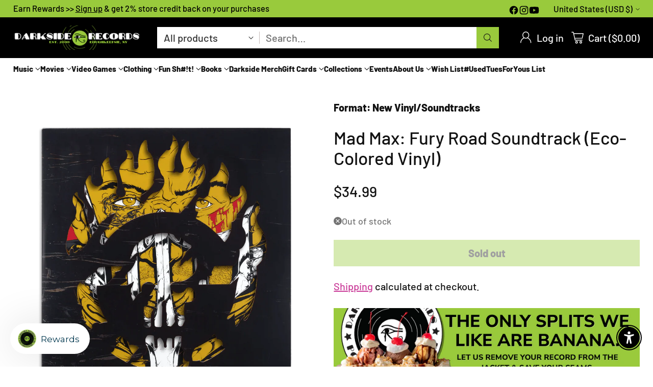

--- FILE ---
content_type: text/html; charset=utf-8
request_url: https://shop.darksiderecords.com/products/mad-max-fury-road-soundtrack-eco-colored-vinyl
body_size: 79524
content:
<!doctype html>

<!--
  ___                 ___           ___           ___
       /  /\                     /__/\         /  /\         /  /\
      /  /:/_                    \  \:\       /  /:/        /  /::\
     /  /:/ /\  ___     ___       \  \:\     /  /:/        /  /:/\:\
    /  /:/ /:/ /__/\   /  /\  ___  \  \:\   /  /:/  ___   /  /:/  \:\
   /__/:/ /:/  \  \:\ /  /:/ /__/\  \__\:\ /__/:/  /  /\ /__/:/ \__\:\
   \  \:\/:/    \  \:\  /:/  \  \:\ /  /:/ \  \:\ /  /:/ \  \:\ /  /:/
    \  \::/      \  \:\/:/    \  \:\  /:/   \  \:\  /:/   \  \:\  /:/
     \  \:\       \  \::/      \  \:\/:/     \  \:\/:/     \  \:\/:/
      \  \:\       \__\/        \  \::/       \  \::/       \  \::/
       \__\/                     \__\/         \__\/         \__\/

  --------------------------------------------------------------------
  #  Cornerstone v4.1.0
  #  Documentation: https://help.fluorescent.co/v/cornerstone
  #  Purchase: https://themes.shopify.com/themes/cornerstone/
  #  A product by Fluorescent: https://fluorescent.co/
  --------------------------------------------------------------------
-->

<html class="no-js" lang="en" style="--announcement-height: 1px;">
  <head>
    <meta charset="UTF-8">
    <meta http-equiv="X-UA-Compatible" content="IE=edge,chrome=1">
    <meta name="viewport" content="width=device-width,initial-scale=1">
    




  <meta name="description" content="⚡️Buy Mad Max: Fury Road Soundtrack (Eco-Colored Vinyl) from the Hudson Valley&amp;#39;s largest independent record store, Darkside Records. Shop online 24/7. Over 20,000 Vinyl Records in stock. Free shipping over $75.">



    <link rel="canonical" href="https://shop.darksiderecords.com/products/mad-max-fury-road-soundtrack-eco-colored-vinyl">
    <link rel="preconnect" href="https://cdn.shopify.com" crossorigin><link rel="shortcut icon" href="//shop.darksiderecords.com/cdn/shop/files/favicon-32x32.png?crop=center&height=32&v=1667590365&width=32" type="image/png"><title>Mad Max: Fury Road Soundtrack (Eco-Colored Vinyl)
&ndash; Darkside Records</title>

    





  
  
  
  
  




<meta property="og:url" content="https://shop.darksiderecords.com/products/mad-max-fury-road-soundtrack-eco-colored-vinyl">
<meta property="og:site_name" content="Darkside Records">
<meta property="og:type" content="product">
<meta property="og:title" content="Mad Max: Fury Road Soundtrack (Eco-Colored Vinyl)">
<meta property="og:description" content="⚡️Buy Mad Max: Fury Road Soundtrack (Eco-Colored Vinyl) from the Hudson Valley&amp;#39;s largest independent record store, Darkside Records. Shop online 24/7. Over 20,000 Vinyl Records in stock. Free shipping over $75.">
<meta property="og:image" content="http://shop.darksiderecords.com/cdn/shop/files/MadMax4_1024x1024_5f0f98e0-5b31-47e0-98b2-6335a32285a8.webp?v=1727312791&width=1024">
<meta property="og:image:secure_url" content="https://shop.darksiderecords.com/cdn/shop/files/MadMax4_1024x1024_5f0f98e0-5b31-47e0-98b2-6335a32285a8.webp?v=1727312791&width=1024">
<meta property="og:price:amount" content="34.99">
<meta property="og:price:currency" content="USD">

<meta name="twitter:title" content="Mad Max: Fury Road Soundtrack (Eco-Colored Vinyl)">
<meta name="twitter:description" content="⚡️Buy Mad Max: Fury Road Soundtrack (Eco-Colored Vinyl) from the Hudson Valley&amp;#39;s largest independent record store, Darkside Records. Shop online 24/7. Over 20,000 Vinyl Records in stock. Free shipping over $75.">
<meta name="twitter:card" content="summary_large_image">
<meta name="twitter:image" content="https://shop.darksiderecords.com/cdn/shop/files/MadMax4_1024x1024_5f0f98e0-5b31-47e0-98b2-6335a32285a8.webp?v=1727312791&width=1024">
<meta name="twitter:image:width" content="480">
<meta name="twitter:image:height" content="480">


    <script>
  console.log('Cornerstone v4.1.0 by Fluorescent');

  document.documentElement.className = document.documentElement.className.replace('no-js', '');

  if (window.matchMedia(`(prefers-reduced-motion: reduce)`) === true || window.matchMedia(`(prefers-reduced-motion: reduce)`).matches === true) {
    document.documentElement.classList.add('prefers-reduced-motion');
  } else {
    document.documentElement.classList.add('do-anim');
  }

  window.theme = {
    version: 'v4.1.0',
    themeName: 'Cornerstone',
    moneyFormat: "${{amount}}",
    coreData: {
      n: "Cornerstone",
      v: "v4.1.0",
    },
    strings: {
      name: "Darkside Records",
      accessibility: {
        play_video: "Play",
        pause_video: "Pause",
        range_lower: "Lower",
        range_upper: "Upper",
        carousel_select:  "Move carousel to slide {{ number }}"
      },
      product: {
        no_shipping_rates: "Shipping rate unavailable",
        country_placeholder: "Country\/Region",
        review: "Write a review"
      },
      products: {
        product: {
          unavailable: "Unavailable",
          unitPrice: "Unit price",
          unitPriceSeparator: "per",
          sku: "SKU"
        }
      },
      cart: {
        editCartNote: "Edit order notes",
        addCartNote: "Add order notes",
        quantityError: "You have the maximum number of this product in your cart"
      },
      pagination: {
        viewing: "You\u0026#39;re viewing {{ of }} of {{ total }}",
        products: "products",
        results: "results"
      }
    },
    routes: {
      root: "/",
      cart: {
        base: "/cart",
        add: "/cart/add",
        change: "/cart/change",
        update: "/cart/update",
        clear: "/cart/clear",
        // Manual routes until Shopify adds support
        shipping: "/cart/shipping_rates"
      },
      // Manual routes until Shopify adds support
      products: "/products",
      productRecommendations: "/recommendations/products",
      predictive_search_url: '/search/suggest',
      search_url: '/search'
    },
    icons: {
      chevron: "\u003cspan class=\"icon icon-chevron \" style=\"\"\u003e\n  \u003csvg viewBox=\"0 0 24 24\" fill=\"none\" xmlns=\"http:\/\/www.w3.org\/2000\/svg\"\u003e\u003cpath d=\"M1.875 7.438 12 17.563 22.125 7.438\" stroke=\"currentColor\" stroke-width=\"2\"\/\u003e\u003c\/svg\u003e\n\u003c\/span\u003e\n\n",
      close: "\u003cspan class=\"icon icon-close \" style=\"\"\u003e\n  \u003csvg viewBox=\"0 0 24 24\" fill=\"none\" xmlns=\"http:\/\/www.w3.org\/2000\/svg\"\u003e\u003cpath d=\"M2.66 1.34 2 .68.68 2l.66.66 1.32-1.32zm18.68 21.32.66.66L23.32 22l-.66-.66-1.32 1.32zm1.32-20 .66-.66L22 .68l-.66.66 1.32 1.32zM1.34 21.34.68 22 2 23.32l.66-.66-1.32-1.32zm0-18.68 10 10 1.32-1.32-10-10-1.32 1.32zm11.32 10 10-10-1.32-1.32-10 10 1.32 1.32zm-1.32-1.32-10 10 1.32 1.32 10-10-1.32-1.32zm0 1.32 10 10 1.32-1.32-10-10-1.32 1.32z\" fill=\"currentColor\"\/\u003e\u003c\/svg\u003e\n\u003c\/span\u003e\n\n",
      zoom: "\u003cspan class=\"icon icon-zoom \" style=\"\"\u003e\n  \u003csvg viewBox=\"0 0 24 24\" fill=\"none\" xmlns=\"http:\/\/www.w3.org\/2000\/svg\"\u003e\u003cpath d=\"M10.3,19.71c5.21,0,9.44-4.23,9.44-9.44S15.51,.83,10.3,.83,.86,5.05,.86,10.27s4.23,9.44,9.44,9.44Z\" fill=\"none\" stroke=\"currentColor\" stroke-linecap=\"round\" stroke-miterlimit=\"10\" stroke-width=\"1.63\"\/\u003e\n          \u003cpath d=\"M5.05,10.27H15.54\" fill=\"none\" stroke=\"currentColor\" stroke-miterlimit=\"10\" stroke-width=\"1.63\"\/\u003e\n          \u003cpath class=\"cross-up\" d=\"M10.3,5.02V15.51\" fill=\"none\" stroke=\"currentColor\" stroke-miterlimit=\"10\" stroke-width=\"1.63\"\/\u003e\n          \u003cpath d=\"M16.92,16.9l6.49,6.49\" fill=\"none\" stroke=\"currentColor\" stroke-miterlimit=\"10\" stroke-width=\"1.63\"\/\u003e\u003c\/svg\u003e\n\u003c\/span\u003e\n\n  \u003cspan class=\"zoom-icon__text zoom-in fs-body-75\"\u003eZoom in\u003c\/span\u003e\n  \u003cspan class=\"zoom-icon__text zoom-out fs-body-75\"\u003eZoom out\u003c\/span\u003e"
    }
  }

  window.theme.searchableFields = "product_type,title,variants.barcode,variants.sku,variants.title";

  
</script>

    <style>
  @font-face {
  font-family: Barlow;
  font-weight: 500;
  font-style: normal;
  font-display: swap;
  src: url("//shop.darksiderecords.com/cdn/fonts/barlow/barlow_n5.a193a1990790eba0cc5cca569d23799830e90f07.woff2") format("woff2"),
       url("//shop.darksiderecords.com/cdn/fonts/barlow/barlow_n5.ae31c82169b1dc0715609b8cc6a610b917808358.woff") format("woff");
}

  @font-face {
  font-family: Barlow;
  font-weight: 500;
  font-style: normal;
  font-display: swap;
  src: url("//shop.darksiderecords.com/cdn/fonts/barlow/barlow_n5.a193a1990790eba0cc5cca569d23799830e90f07.woff2") format("woff2"),
       url("//shop.darksiderecords.com/cdn/fonts/barlow/barlow_n5.ae31c82169b1dc0715609b8cc6a610b917808358.woff") format("woff");
}

  @font-face {
  font-family: Barlow;
  font-weight: 800;
  font-style: normal;
  font-display: swap;
  src: url("//shop.darksiderecords.com/cdn/fonts/barlow/barlow_n8.b626aaae1ccd3d041eadc7b1698cddd6c6e1a1be.woff2") format("woff2"),
       url("//shop.darksiderecords.com/cdn/fonts/barlow/barlow_n8.1bf215001985940b35ef11f18a7d3d9997210d4c.woff") format("woff");
}

  @font-face {
  font-family: Barlow;
  font-weight: 200;
  font-style: normal;
  font-display: swap;
  src: url("//shop.darksiderecords.com/cdn/fonts/barlow/barlow_n2.cdae7c462a8a7035bec0f8f3f2e3e60653200850.woff2") format("woff2"),
       url("//shop.darksiderecords.com/cdn/fonts/barlow/barlow_n2.22bd80dbda610ecb7dce4d541f398575b289bbb6.woff") format("woff");
}

  @font-face {
  font-family: Barlow;
  font-weight: 500;
  font-style: normal;
  font-display: swap;
  src: url("//shop.darksiderecords.com/cdn/fonts/barlow/barlow_n5.a193a1990790eba0cc5cca569d23799830e90f07.woff2") format("woff2"),
       url("//shop.darksiderecords.com/cdn/fonts/barlow/barlow_n5.ae31c82169b1dc0715609b8cc6a610b917808358.woff") format("woff");
}

  @font-face {
  font-family: Barlow;
  font-weight: 800;
  font-style: normal;
  font-display: swap;
  src: url("//shop.darksiderecords.com/cdn/fonts/barlow/barlow_n8.b626aaae1ccd3d041eadc7b1698cddd6c6e1a1be.woff2") format("woff2"),
       url("//shop.darksiderecords.com/cdn/fonts/barlow/barlow_n8.1bf215001985940b35ef11f18a7d3d9997210d4c.woff") format("woff");
}

  @font-face {
  font-family: Barlow;
  font-weight: 500;
  font-style: italic;
  font-display: swap;
  src: url("//shop.darksiderecords.com/cdn/fonts/barlow/barlow_i5.714d58286997b65cd479af615cfa9bb0a117a573.woff2") format("woff2"),
       url("//shop.darksiderecords.com/cdn/fonts/barlow/barlow_i5.0120f77e6447d3b5df4bbec8ad8c2d029d87fb21.woff") format("woff");
}

  @font-face {
  font-family: Barlow;
  font-weight: 800;
  font-style: italic;
  font-display: swap;
  src: url("//shop.darksiderecords.com/cdn/fonts/barlow/barlow_i8.fb811677603ec98fdf6f5b564d05e7353034ccc7.woff2") format("woff2"),
       url("//shop.darksiderecords.com/cdn/fonts/barlow/barlow_i8.ed8e24bdf0ea5bec7c4e0c5e766782e1b9bddc65.woff") format("woff");
}


  :root {
    
    

    
    --color-text: #121212;

  --color-text-alpha-90: rgba(18, 18, 18, 0.9);
  --color-text-alpha-80: rgba(18, 18, 18, 0.8);
  --color-text-alpha-70: rgba(18, 18, 18, 0.7);
  --color-text-alpha-60: rgba(18, 18, 18, 0.6);
  --color-text-alpha-50: rgba(18, 18, 18, 0.5);
  --color-text-alpha-40: rgba(18, 18, 18, 0.4);
  --color-text-alpha-30: rgba(18, 18, 18, 0.3);
  --color-text-alpha-25: rgba(18, 18, 18, 0.25);
  --color-text-alpha-20: rgba(18, 18, 18, 0.2);
  --color-text-alpha-10: rgba(18, 18, 18, 0.1);
  --color-text-alpha-05: rgba(18, 18, 18, 0.05);
--color-text-link: #ca3c99;
    --color-text-error: #D02F2E; 
    --color-text-success: #478947; 
    --color-background-success: rgba(71, 137, 71, 0.1); 
    --color-white: #FFFFFF;
    --color-black: #000000;

    --color-background: #ffffff;
    --color-background-alpha-80: rgba(255, 255, 255, 0.8);
    
    --color-background-semi-transparent-80: rgba(255, 255, 255, 0.8);
    --color-background-semi-transparent-90: rgba(255, 255, 255, 0.9);

    --color-background-transparent: rgba(255, 255, 255, 0);
    --color-border: #c6bcb9;
    --color-border-meta: rgba(198, 188, 185, 0.6);
    --color-overlay: rgba(0, 0, 0, 0.8);

    --color-accent: #99ca3c;
    --color-accent-contrasting: #121212;

    --color-background-meta: #f7f7f7;
    --color-background-meta-alpha: rgba(247, 247, 247, 0.6);
    --color-background-darker-meta: #eaeaea;
    --color-background-darker-meta-alpha: rgba(234, 234, 234, 0.6);
    --color-background-placeholder: #eaeaea;
    --color-background-placeholder-lighter: #f2f2f2;
    --color-foreground-placeholder: rgba(18, 18, 18, 0.4);

    
    --color-button-primary-text: #121212;
    --color-button-primary-text-alpha-30: rgba(18, 18, 18, 0.3);
    --color-button-primary-background: #99ca3c;
    --color-button-primary-background-alpha: rgba(153, 202, 60, 0.6);
    --color-button-primary-background-darken-5: #8bba33;
    --color-button-primary-background-hover: #85b230;

    
    --color-button-secondary-text: #121212;
    --color-button-secondary-text-alpha-30: rgba(18, 18, 18, 0.3);
    --color-button-secondary-background: #99ca3c;
    --color-button-secondary-background-alpha: rgba(153, 202, 60, 0.6);
    --color-button-secondary-background-darken-5: #8bba33;
    --color-button-secondary-background-hover: #85b230;
    --color-border-button-secondary: #99ca3c;

    
    --color-button-tertiary-text: var(--color-text);
    --color-button-tertiary-text-alpha-30: rgba(18, 18, 18, 0.3);
    --color-button-tertiary-text-disabled: var(--color-text-alpha-50);
    --color-button-tertiary-background: var(--color-background);
    --color-button-tertiary-background-darken-5: #f2f2f2;
    --color-border-button-tertiary: var(--color-text-alpha-40);
    --color-border-button-tertiary-hover: var(--color-text-alpha-80);
    --color-border-button-tertiary-disabled: var(--color-text-alpha-20);

    
    --color-background-button-fab: #ffffff;
    --color-foreground-button-fab: #121212;
    --color-foreground-button-fab-alpha-05: rgba(18, 18, 18, 0.05);

    
    --divider-height: 1px;
    --divider-margin-top: 20px;
    --divider-margin-bottom: 20px;

    
    --color-border-input: rgba(68, 68, 68, 0.4);
    --color-text-input: #444444;
    --color-text-input-alpha-3: rgba(68, 68, 68, 0.03);
    --color-text-input-alpha-5: rgba(68, 68, 68, 0.05);
    --color-text-input-alpha-10: rgba(68, 68, 68, 0.1);
    --color-background-input: #ffffff;

    
      --color-border-input-popups-drawers: rgba(68, 68, 68, 0.4);
      --color-text-input-popups-drawers: #444444;
      --color-text-input-popups-drawers-alpha-5: rgba(68, 68, 68, 0.05);
      --color-text-input-popups-drawers-alpha-10: rgba(68, 68, 68, 0.1);
      --color-background-input-popups-drawers: #ffffff;
    

    
    --payment-terms-background-color: #f7f7f7;


    
    --color-background-sale-badge: #ca3c99;
    --color-text-sale-badge: #000000;
    --color-border-sale-badge: #ca3c99;
    --color-background-sold-badge: #888888;
    --color-text-sold-badge: #FFFFFF;
    --color-border-sold-badge: #888888;
    --color-background-new-badge: #99ca3c;
    --color-text-new-badge: #000000;
    --color-border-new-badge: #99ca3c;

    
    --color-text-header: #ffffff;
    --color-text-header-half-transparent: rgba(255, 255, 255, 0.5);
    --color-background-header: #000000;
    --color-background-header-transparent: rgba(0, 0, 0, 0);
    --color-shadow-header: rgba(0, 0, 0, 0.15);
    --color-background-cart-dot: #ffffff;
    --color-text-cart-dot: #121212;
    --color-background-search-field: #ffffff;
    --color-border-search-field: #ffffff;
    --color-text-search-field: #303030;


    
    --color-text-main-menu: #121212;
    --color-background-main-menu: #ffffff;


    
    --color-background-footer: #99ca3c;
    --color-text-footer: #121212;
    --color-text-footer-subdued: rgba(18, 18, 18, 0.7);


    
    --color-products-sale-price: #99ca3c;
    --color-products-sale-price-alpha-05: rgba(153, 202, 60, 0.05);
    --color-products-rating-star: #ffcb42;

    
    --color-products-stock-good: #99ca3c;
    --color-products-stock-medium: #ca3c99;
    --color-products-stock-bad: #737373;

    
    --color-free-shipping-bar-below-full: #ca3c99;
    --color-free-shipping-bar-full: #99ca3c;

    
    --color-text-popups-drawers: #333333;
    --color-text-popups-drawers-alpha-03: rgba(51, 51, 51, 0.03);
    --color-text-popups-drawers-alpha-05: rgba(51, 51, 51, 0.05);
    --color-text-popups-drawers-alpha-10: rgba(51, 51, 51, 0.1);
    --color-text-popups-drawers-alpha-20: rgba(51, 51, 51, 0.2);
    --color-text-popups-drawers-alpha-30: rgba(51, 51, 51, 0.3);
    --color-text-popups-drawers-alpha-60: rgba(51, 51, 51, 0.6);
    --color-text-popups-drawers-alpha-80: rgba(51, 51, 51, 0.8);
    --color-text-popups-drawers-no-transparency-alpha-10: #ebebeb;
    --color-sale-price-popups-drawers: #ca3c99;
    --color-sale-price-popups-drawers-alpha-05: rgba(202, 60, 153, 0.05);
    --color-links-popups-drawers: #ca3c99;
    --color-background-popups-drawers: #ffffff;
    --color-background-popups-drawers-alpha-0: rgba(255, 255, 255, 0);
    --color-background-popups-drawers-alt: #f4f4f4;
    --color-border-popups-drawers: rgba(51, 51, 51, 0.15);
    --color-border-popups-drawers-alt: #dbdbdb;

    

    

    
    --font-logo: Barlow, sans-serif;
    --font-logo-weight: 500;
    --font-logo-style: normal;
    
    --logo-letter-spacing: 0.0em;

    --logo-font-size: 
clamp(1.5rem, 1.25rem + 0.8333vw, 1.875rem)
;

    
    --line-height-heading: 1.15;
    --line-height-subheading: 1.30;
    --font-heading: Barlow, sans-serif;
    --font-heading-weight: 500;
    --font-heading-bold-weight: 800;
    --font-heading-style: normal;
    --font-heading-base-size: 40px;
    

    

    --font-size-heading-display-1: 
clamp(3.375rem, 3.125rem + 0.8333vw, 3.75rem)
;
    --font-size-heading-display-2: 
clamp(2.9993rem, 2.7772rem + 0.7404vw, 3.3325rem)
;
    --font-size-heading-display-3: 
clamp(2.6249rem, 2.4305rem + 0.648vw, 2.9165rem)
;
    --font-size-heading-1-base: 
clamp(2.25rem, 2.0833rem + 0.5556vw, 2.5rem)
;
    --font-size-heading-2-base: 
clamp(1.9688rem, 1.823rem + 0.486vw, 2.1875rem)
;
    --font-size-heading-3-base: 
clamp(1.7438rem, 1.6147rem + 0.4304vw, 1.9375rem)
;
    --font-size-heading-4-base: 
clamp(1.4625rem, 1.3542rem + 0.3611vw, 1.625rem)
;
    --font-size-heading-5-base: 
clamp(1.2375rem, 1.1458rem + 0.3056vw, 1.375rem)
;
    --font-size-heading-6-base: 
clamp(1.125rem, 1.0417rem + 0.2778vw, 1.25rem)
;

    
    --line-height-body: 1.5;
    --font-body: Barlow, sans-serif;
    --font-body-weight: 500;
    --font-body-style: normal;
    --font-body-italic: italic;
    --font-body-bold-weight: 800;
    --font-body-base-size: 20px;

    

    --font-size-body-400: 
clamp(2.0825rem, 2.0825rem + 0.0vw, 2.0825rem)
;
    --font-size-body-350: 
clamp(1.9438rem, 1.9438rem + 0.0vw, 1.9438rem)
;
    --font-size-body-300: 
clamp(1.805rem, 1.805rem + 0.0vw, 1.805rem)
;
    --font-size-body-250: 
clamp(1.6663rem, 1.6663rem + 0.0vw, 1.6663rem)
;
    --font-size-body-200: 
clamp(1.5275rem, 1.5275rem + 0.0vw, 1.5275rem)
;
    --font-size-body-150: 
clamp(1.3888rem, 1.3888rem + 0.0vw, 1.3888rem)
;
    --font-size-body-100: 
clamp(1.25rem, 1.25rem + 0.0vw, 1.25rem)
;
    --font-size-body-75: 
clamp(1.11rem, 1.11rem + 0.0vw, 1.11rem)
;
    --font-size-body-60: 
clamp(1.0278rem, 1.0278rem + 0.0vw, 1.0278rem)
;
    --font-size-body-50: 
clamp(0.9713rem, 0.9713rem + 0.0vw, 0.9713rem)
;
    --font-size-body-25: 
clamp(0.9025rem, 0.9025rem + 0.0vw, 0.9025rem)
;
    --font-size-body-20: 
clamp(0.8325rem, 0.8325rem + 0.0vw, 0.8325rem)
;

    

    --font-size-navigation-base: 15px;

    
    
      --font-navigation: var(--font-body);

      --font-weight-navigation: var(--font-body-bold-weight);
    

    

    

    --line-height-button: 1.4;

    
    
      --font-size-button: var(--font-size-body-100);
      --font-size-button-small: var(--font-size-body-75);
      --font-size-button-x-small: var(--font-size-body-75);
    

    
    --font-weight-text-button: var(--font-body-weight);

    
      --font-button: var(--font-body);

      
      
        --font-weight-button: var(--font-body-bold-weight);
      
    

    
    

    

    
    
      --font-product-listing-title: var(--font-heading);
    

    
    
      --font-size-product-listing-title: 
clamp(1.25rem, 1.25rem + 0.0vw, 1.25rem)
;
    

    

    
    
      --font-product-badge: var(--font-heading);

      
      
        --font-weight-badge: var(--font-heading-bold-weight);
      
    

    
    
      --font-product-badge-text-transform: uppercase;
      --font-size-product-badge: var(--font-size-body-25);

      
      --font-product-badge-letter-spacing: 0.04em;
    

    
    
      --font-product-price: var(--font-body);

      
      
        --font-weight-product-price: 500;
      
    
  }

  
  @supports not (font-size: clamp(10px, 3.3vw, 20px)) {
    :root {
      --logo-font-size: 
1.6875rem
;

      --font-size-heading-display-1: 
3.5625rem
;
      --font-size-heading-display-2: 
3.1659rem
;
      --font-size-heading-display-3: 
2.7707rem
;
      --font-size-heading-1-base: 
2.375rem
;
      --font-size-heading-2-base: 
2.0781rem
;
      --font-size-heading-3-base: 
1.8406rem
;
      --font-size-heading-4-base: 
1.5438rem
;
      --font-size-heading-5-base: 
1.3063rem
;
      --font-size-heading-6-base: 
1.1875rem
;

      --font-size-body-400: 
2.0825rem
;
      --font-size-body-350: 
1.9438rem
;
      --font-size-body-300: 
1.805rem
;
      --font-size-body-250: 
1.6663rem
;
      --font-size-body-200: 
1.5275rem
;
      --font-size-body-150: 
1.3888rem
;
      --font-size-body-100: 
1.25rem
;
      --font-size-body-75: 
1.11rem
;
      --font-size-body-60: 
1.0278rem
;
      --font-size-body-50: 
0.9713rem
;
      --font-size-body-25: 
0.9025rem
;
      --font-size-body-20: 
0.8325rem
;

    

    
      --font-size-product-listing-title: 
1.25rem
;
    
    }
  }

  
  .product-badge[data-handle="ships-fast"] .product-badge__inner{color: #ffffff; background-color: #4D9C4C; border-color: #4D9C4C;}.product-badge[data-handle="limited-edition"] .product-badge__inner{color: #ca3c99; background-color: #f4f4f4; border-color: #f4f4f4;}.product-badge[data-handle="clearance"] .product-badge__inner,.product-badge[data-handle="deal"] .product-badge__inner{color: #da0000; background-color: #ffffff; border-color: #ffffff;}</style>

    <script>
  flu = window.flu || {};
  flu.chunks = {
    photoswipe: "//shop.darksiderecords.com/cdn/shop/t/23/assets/photoswipe-chunk.js?v=17330699505520629161753544962",
    nouislider: "//shop.darksiderecords.com/cdn/shop/t/23/assets/nouislider-chunk.js?v=131351027671466727271753544962",
    polyfillInert: "//shop.darksiderecords.com/cdn/shop/t/23/assets/polyfill-inert-chunk.js?v=9775187524458939151753544962",
    polyfillResizeObserver: "//shop.darksiderecords.com/cdn/shop/t/23/assets/polyfill-resize-observer-chunk.js?v=49253094118087005231753544962",
  };
</script>





  <script type="module" src="//shop.darksiderecords.com/cdn/shop/t/23/assets/theme.min.js?v=19491240555684627231753544962"></script>










<meta name="viewport" content="width=device-width,initial-scale=1">
<script defer>
  var defineVH = function () {
    document.documentElement.style.setProperty('--vh', window.innerHeight * 0.01 + 'px');
  };
  window.addEventListener('resize', defineVH);
  window.addEventListener('orientationchange', defineVH);
  defineVH();
</script>

<link href="//shop.darksiderecords.com/cdn/shop/t/23/assets/theme.css?v=184430098585717441481753544962" rel="stylesheet" type="text/css" media="all" />



<script>window.performance && window.performance.mark && window.performance.mark('shopify.content_for_header.start');</script><meta name="google-site-verification" content="DvjaCG65io_k4Drtngl5UkexWysuRWlPdwN9VtzURUs">
<meta name="facebook-domain-verification" content="5vkv1rqdahccyafr249fnye3nsxgnb">
<meta id="shopify-digital-wallet" name="shopify-digital-wallet" content="/55110566043/digital_wallets/dialog">
<meta name="shopify-checkout-api-token" content="4e92ef92501746aa87481290c5c84adf">
<link rel="alternate" hreflang="x-default" href="https://shop.darksiderecords.com/products/mad-max-fury-road-soundtrack-eco-colored-vinyl">
<link rel="alternate" hreflang="en-CN" href="https://darksiderecords.myshopify.com/products/mad-max-fury-road-soundtrack-eco-colored-vinyl">
<link rel="alternate" hreflang="zh-Hans-CN" href="https://darksiderecords.myshopify.com/zh-cn/products/mad-max-fury-road-soundtrack-eco-colored-vinyl">
<link rel="alternate" hreflang="en-MO" href="https://darksiderecords.myshopify.com/products/mad-max-fury-road-soundtrack-eco-colored-vinyl">
<link rel="alternate" hreflang="zh-Hans-MO" href="https://darksiderecords.myshopify.com/zh-cn/products/mad-max-fury-road-soundtrack-eco-colored-vinyl">
<link rel="alternate" hreflang="en-CA" href="https://shop.darksiderecords.com/en-ca/products/mad-max-fury-road-soundtrack-eco-colored-vinyl">
<link rel="alternate" hreflang="fr-CA" href="https://shop.darksiderecords.com/fr-ca/products/mad-max-fury-road-soundtrack-eco-colored-vinyl">
<link rel="alternate" hreflang="en-AU" href="https://shop.darksiderecords.com/en-au/products/mad-max-fury-road-soundtrack-eco-colored-vinyl">
<link rel="alternate" hreflang="en-LB" href="https://shop.darksiderecords.com/en-lb/products/mad-max-fury-road-soundtrack-eco-colored-vinyl">
<link rel="alternate" hreflang="ar-LB" href="https://shop.darksiderecords.com/ar-lb/products/mad-max-fury-road-soundtrack-eco-colored-vinyl">
<link rel="alternate" hreflang="en-JP" href="https://shop.darksiderecords.com/en-jp/products/mad-max-fury-road-soundtrack-eco-colored-vinyl">
<link rel="alternate" hreflang="ja-JP" href="https://shop.darksiderecords.com/ja-jp/products/mad-max-fury-road-soundtrack-eco-colored-vinyl">
<link rel="alternate" hreflang="en-SG" href="https://shop.darksiderecords.com/en-sg/products/mad-max-fury-road-soundtrack-eco-colored-vinyl">
<link rel="alternate" hreflang="ms-SG" href="https://shop.darksiderecords.com/ms-sg/products/mad-max-fury-road-soundtrack-eco-colored-vinyl">
<link rel="alternate" hreflang="en-NZ" href="https://shop.darksiderecords.com/en-nz/products/mad-max-fury-road-soundtrack-eco-colored-vinyl">
<link rel="alternate" hreflang="mi-NZ" href="https://shop.darksiderecords.com/mi-nz/products/mad-max-fury-road-soundtrack-eco-colored-vinyl">
<link rel="alternate" hreflang="en-MX" href="https://shop.darksiderecords.com/en-mx/products/mad-max-fury-road-soundtrack-eco-colored-vinyl">
<link rel="alternate" hreflang="es-MX" href="https://shop.darksiderecords.com/es-mx/products/mad-max-fury-road-soundtrack-eco-colored-vinyl">
<link rel="alternate" hreflang="en-HK" href="https://shop.darksiderecords.com/en-hk/products/mad-max-fury-road-soundtrack-eco-colored-vinyl">
<link rel="alternate" hreflang="zh-Hans-HK" href="https://shop.darksiderecords.com/zh-hk/products/mad-max-fury-road-soundtrack-eco-colored-vinyl">
<link rel="alternate" hreflang="en-AE" href="https://shop.darksiderecords.com/en-ae/products/mad-max-fury-road-soundtrack-eco-colored-vinyl">
<link rel="alternate" hreflang="ar-AE" href="https://shop.darksiderecords.com/ar-ae/products/mad-max-fury-road-soundtrack-eco-colored-vinyl">
<link rel="alternate" hreflang="en-KR" href="https://shop.darksiderecords.com/en-kr/products/mad-max-fury-road-soundtrack-eco-colored-vinyl">
<link rel="alternate" hreflang="ko-KR" href="https://shop.darksiderecords.com/ko-kr/products/mad-max-fury-road-soundtrack-eco-colored-vinyl">
<link rel="alternate" hreflang="en-IL" href="https://shop.darksiderecords.com/en-il/products/mad-max-fury-road-soundtrack-eco-colored-vinyl">
<link rel="alternate" hreflang="he-IL" href="https://shop.darksiderecords.com/he-il/products/mad-max-fury-road-soundtrack-eco-colored-vinyl">
<link rel="alternate" hreflang="en-SA" href="https://shop.darksiderecords.com/en-sa/products/mad-max-fury-road-soundtrack-eco-colored-vinyl">
<link rel="alternate" hreflang="ar-SA" href="https://shop.darksiderecords.com/ar-sa/products/mad-max-fury-road-soundtrack-eco-colored-vinyl">
<link rel="alternate" hreflang="en-IN" href="https://shop.darksiderecords.com/en-in/products/mad-max-fury-road-soundtrack-eco-colored-vinyl">
<link rel="alternate" hreflang="hi-IN" href="https://shop.darksiderecords.com/hi-in/products/mad-max-fury-road-soundtrack-eco-colored-vinyl">
<link rel="alternate" hreflang="en-TW" href="https://shop.darksiderecords.com/en-tw/products/mad-max-fury-road-soundtrack-eco-colored-vinyl">
<link rel="alternate" hreflang="zh-Hans-TW" href="https://shop.darksiderecords.com/zh-tw/products/mad-max-fury-road-soundtrack-eco-colored-vinyl">
<link rel="alternate" hreflang="ja-TW" href="https://shop.darksiderecords.com/ja-tw/products/mad-max-fury-road-soundtrack-eco-colored-vinyl">
<link rel="alternate" hreflang="en-BR" href="https://shop.darksiderecords.com/en-br/products/mad-max-fury-road-soundtrack-eco-colored-vinyl">
<link rel="alternate" hreflang="pt-BR" href="https://shop.darksiderecords.com/pt-br/products/mad-max-fury-road-soundtrack-eco-colored-vinyl">
<link rel="alternate" hreflang="en-US" href="https://shop.darksiderecords.com/products/mad-max-fury-road-soundtrack-eco-colored-vinyl">
<link rel="alternate" type="application/json+oembed" href="https://shop.darksiderecords.com/products/mad-max-fury-road-soundtrack-eco-colored-vinyl.oembed">
<script async="async" src="/checkouts/internal/preloads.js?locale=en-US"></script>
<link rel="preconnect" href="https://shop.app" crossorigin="anonymous">
<script async="async" src="https://shop.app/checkouts/internal/preloads.js?locale=en-US&shop_id=55110566043" crossorigin="anonymous"></script>
<script id="shopify-features" type="application/json">{"accessToken":"4e92ef92501746aa87481290c5c84adf","betas":["rich-media-storefront-analytics"],"domain":"shop.darksiderecords.com","predictiveSearch":true,"shopId":55110566043,"locale":"en"}</script>
<script>var Shopify = Shopify || {};
Shopify.shop = "darksiderecords.myshopify.com";
Shopify.locale = "en";
Shopify.currency = {"active":"USD","rate":"1.0"};
Shopify.country = "US";
Shopify.theme = {"name":"Updated copy of Cornerstone 3.0.1","id":152703959261,"schema_name":"Cornerstone","schema_version":"4.1.0","theme_store_id":2348,"role":"main"};
Shopify.theme.handle = "null";
Shopify.theme.style = {"id":null,"handle":null};
Shopify.cdnHost = "shop.darksiderecords.com/cdn";
Shopify.routes = Shopify.routes || {};
Shopify.routes.root = "/";</script>
<script type="module">!function(o){(o.Shopify=o.Shopify||{}).modules=!0}(window);</script>
<script>!function(o){function n(){var o=[];function n(){o.push(Array.prototype.slice.apply(arguments))}return n.q=o,n}var t=o.Shopify=o.Shopify||{};t.loadFeatures=n(),t.autoloadFeatures=n()}(window);</script>
<script>
  window.ShopifyPay = window.ShopifyPay || {};
  window.ShopifyPay.apiHost = "shop.app\/pay";
  window.ShopifyPay.redirectState = null;
</script>
<script id="shop-js-analytics" type="application/json">{"pageType":"product"}</script>
<script defer="defer" async type="module" src="//shop.darksiderecords.com/cdn/shopifycloud/shop-js/modules/v2/client.init-shop-cart-sync_BApSsMSl.en.esm.js"></script>
<script defer="defer" async type="module" src="//shop.darksiderecords.com/cdn/shopifycloud/shop-js/modules/v2/chunk.common_CBoos6YZ.esm.js"></script>
<script type="module">
  await import("//shop.darksiderecords.com/cdn/shopifycloud/shop-js/modules/v2/client.init-shop-cart-sync_BApSsMSl.en.esm.js");
await import("//shop.darksiderecords.com/cdn/shopifycloud/shop-js/modules/v2/chunk.common_CBoos6YZ.esm.js");

  window.Shopify.SignInWithShop?.initShopCartSync?.({"fedCMEnabled":true,"windoidEnabled":true});

</script>
<script defer="defer" async type="module" src="//shop.darksiderecords.com/cdn/shopifycloud/shop-js/modules/v2/client.payment-terms_BHOWV7U_.en.esm.js"></script>
<script defer="defer" async type="module" src="//shop.darksiderecords.com/cdn/shopifycloud/shop-js/modules/v2/chunk.common_CBoos6YZ.esm.js"></script>
<script defer="defer" async type="module" src="//shop.darksiderecords.com/cdn/shopifycloud/shop-js/modules/v2/chunk.modal_Bu1hFZFC.esm.js"></script>
<script type="module">
  await import("//shop.darksiderecords.com/cdn/shopifycloud/shop-js/modules/v2/client.payment-terms_BHOWV7U_.en.esm.js");
await import("//shop.darksiderecords.com/cdn/shopifycloud/shop-js/modules/v2/chunk.common_CBoos6YZ.esm.js");
await import("//shop.darksiderecords.com/cdn/shopifycloud/shop-js/modules/v2/chunk.modal_Bu1hFZFC.esm.js");

  
</script>
<script>
  window.Shopify = window.Shopify || {};
  if (!window.Shopify.featureAssets) window.Shopify.featureAssets = {};
  window.Shopify.featureAssets['shop-js'] = {"shop-cart-sync":["modules/v2/client.shop-cart-sync_DJczDl9f.en.esm.js","modules/v2/chunk.common_CBoos6YZ.esm.js"],"init-fed-cm":["modules/v2/client.init-fed-cm_BzwGC0Wi.en.esm.js","modules/v2/chunk.common_CBoos6YZ.esm.js"],"init-windoid":["modules/v2/client.init-windoid_BS26ThXS.en.esm.js","modules/v2/chunk.common_CBoos6YZ.esm.js"],"shop-cash-offers":["modules/v2/client.shop-cash-offers_DthCPNIO.en.esm.js","modules/v2/chunk.common_CBoos6YZ.esm.js","modules/v2/chunk.modal_Bu1hFZFC.esm.js"],"shop-button":["modules/v2/client.shop-button_D_JX508o.en.esm.js","modules/v2/chunk.common_CBoos6YZ.esm.js"],"init-shop-email-lookup-coordinator":["modules/v2/client.init-shop-email-lookup-coordinator_DFwWcvrS.en.esm.js","modules/v2/chunk.common_CBoos6YZ.esm.js"],"shop-toast-manager":["modules/v2/client.shop-toast-manager_tEhgP2F9.en.esm.js","modules/v2/chunk.common_CBoos6YZ.esm.js"],"shop-login-button":["modules/v2/client.shop-login-button_DwLgFT0K.en.esm.js","modules/v2/chunk.common_CBoos6YZ.esm.js","modules/v2/chunk.modal_Bu1hFZFC.esm.js"],"avatar":["modules/v2/client.avatar_BTnouDA3.en.esm.js"],"init-shop-cart-sync":["modules/v2/client.init-shop-cart-sync_BApSsMSl.en.esm.js","modules/v2/chunk.common_CBoos6YZ.esm.js"],"pay-button":["modules/v2/client.pay-button_BuNmcIr_.en.esm.js","modules/v2/chunk.common_CBoos6YZ.esm.js"],"init-shop-for-new-customer-accounts":["modules/v2/client.init-shop-for-new-customer-accounts_DrjXSI53.en.esm.js","modules/v2/client.shop-login-button_DwLgFT0K.en.esm.js","modules/v2/chunk.common_CBoos6YZ.esm.js","modules/v2/chunk.modal_Bu1hFZFC.esm.js"],"init-customer-accounts-sign-up":["modules/v2/client.init-customer-accounts-sign-up_TlVCiykN.en.esm.js","modules/v2/client.shop-login-button_DwLgFT0K.en.esm.js","modules/v2/chunk.common_CBoos6YZ.esm.js","modules/v2/chunk.modal_Bu1hFZFC.esm.js"],"shop-follow-button":["modules/v2/client.shop-follow-button_C5D3XtBb.en.esm.js","modules/v2/chunk.common_CBoos6YZ.esm.js","modules/v2/chunk.modal_Bu1hFZFC.esm.js"],"checkout-modal":["modules/v2/client.checkout-modal_8TC_1FUY.en.esm.js","modules/v2/chunk.common_CBoos6YZ.esm.js","modules/v2/chunk.modal_Bu1hFZFC.esm.js"],"init-customer-accounts":["modules/v2/client.init-customer-accounts_C0Oh2ljF.en.esm.js","modules/v2/client.shop-login-button_DwLgFT0K.en.esm.js","modules/v2/chunk.common_CBoos6YZ.esm.js","modules/v2/chunk.modal_Bu1hFZFC.esm.js"],"lead-capture":["modules/v2/client.lead-capture_Cq0gfm7I.en.esm.js","modules/v2/chunk.common_CBoos6YZ.esm.js","modules/v2/chunk.modal_Bu1hFZFC.esm.js"],"shop-login":["modules/v2/client.shop-login_BmtnoEUo.en.esm.js","modules/v2/chunk.common_CBoos6YZ.esm.js","modules/v2/chunk.modal_Bu1hFZFC.esm.js"],"payment-terms":["modules/v2/client.payment-terms_BHOWV7U_.en.esm.js","modules/v2/chunk.common_CBoos6YZ.esm.js","modules/v2/chunk.modal_Bu1hFZFC.esm.js"]};
</script>
<script>(function() {
  var isLoaded = false;
  function asyncLoad() {
    if (isLoaded) return;
    isLoaded = true;
    var urls = ["https:\/\/chimpstatic.com\/mcjs-connected\/js\/users\/779297db2be96e450b5f71860\/58de4edf95769cfd775a2be6f.js?shop=darksiderecords.myshopify.com","https:\/\/hello.zonos.com\/shop-duty-tax\/hello.js?1700106655621\u0026shop=darksiderecords.myshopify.com","https:\/\/shy.elfsight.com\/p\/platform.js?shop=darksiderecords.myshopify.com","https:\/\/str.rise-ai.com\/?shop=darksiderecords.myshopify.com","https:\/\/strn.rise-ai.com\/?shop=darksiderecords.myshopify.com","https:\/\/sbzstag.cirkleinc.com\/?shop=darksiderecords.myshopify.com","https:\/\/seo.apps.avada.io\/scripttag\/avada-seo-installed.js?shop=darksiderecords.myshopify.com","https:\/\/cdn1.avada.io\/flying-pages\/module.js?shop=darksiderecords.myshopify.com","https:\/\/cdn.hextom.com\/js\/freeshippingbar.js?shop=darksiderecords.myshopify.com"];
    for (var i = 0; i < urls.length; i++) {
      var s = document.createElement('script');
      s.type = 'text/javascript';
      s.async = true;
      s.src = urls[i];
      var x = document.getElementsByTagName('script')[0];
      x.parentNode.insertBefore(s, x);
    }
  };
  if(window.attachEvent) {
    window.attachEvent('onload', asyncLoad);
  } else {
    window.addEventListener('load', asyncLoad, false);
  }
})();</script>
<script id="__st">var __st={"a":55110566043,"offset":-18000,"reqid":"d7dd5ee9-0612-4ef2-bd54-834aee3a1442-1768878477","pageurl":"shop.darksiderecords.com\/products\/mad-max-fury-road-soundtrack-eco-colored-vinyl","u":"866d04589daa","p":"product","rtyp":"product","rid":8273257627869};</script>
<script>window.ShopifyPaypalV4VisibilityTracking = true;</script>
<script id="captcha-bootstrap">!function(){'use strict';const t='contact',e='account',n='new_comment',o=[[t,t],['blogs',n],['comments',n],[t,'customer']],c=[[e,'customer_login'],[e,'guest_login'],[e,'recover_customer_password'],[e,'create_customer']],r=t=>t.map((([t,e])=>`form[action*='/${t}']:not([data-nocaptcha='true']) input[name='form_type'][value='${e}']`)).join(','),a=t=>()=>t?[...document.querySelectorAll(t)].map((t=>t.form)):[];function s(){const t=[...o],e=r(t);return a(e)}const i='password',u='form_key',d=['recaptcha-v3-token','g-recaptcha-response','h-captcha-response',i],f=()=>{try{return window.sessionStorage}catch{return}},m='__shopify_v',_=t=>t.elements[u];function p(t,e,n=!1){try{const o=window.sessionStorage,c=JSON.parse(o.getItem(e)),{data:r}=function(t){const{data:e,action:n}=t;return t[m]||n?{data:e,action:n}:{data:t,action:n}}(c);for(const[e,n]of Object.entries(r))t.elements[e]&&(t.elements[e].value=n);n&&o.removeItem(e)}catch(o){console.error('form repopulation failed',{error:o})}}const l='form_type',E='cptcha';function T(t){t.dataset[E]=!0}const w=window,h=w.document,L='Shopify',v='ce_forms',y='captcha';let A=!1;((t,e)=>{const n=(g='f06e6c50-85a8-45c8-87d0-21a2b65856fe',I='https://cdn.shopify.com/shopifycloud/storefront-forms-hcaptcha/ce_storefront_forms_captcha_hcaptcha.v1.5.2.iife.js',D={infoText:'Protected by hCaptcha',privacyText:'Privacy',termsText:'Terms'},(t,e,n)=>{const o=w[L][v],c=o.bindForm;if(c)return c(t,g,e,D).then(n);var r;o.q.push([[t,g,e,D],n]),r=I,A||(h.body.append(Object.assign(h.createElement('script'),{id:'captcha-provider',async:!0,src:r})),A=!0)});var g,I,D;w[L]=w[L]||{},w[L][v]=w[L][v]||{},w[L][v].q=[],w[L][y]=w[L][y]||{},w[L][y].protect=function(t,e){n(t,void 0,e),T(t)},Object.freeze(w[L][y]),function(t,e,n,w,h,L){const[v,y,A,g]=function(t,e,n){const i=e?o:[],u=t?c:[],d=[...i,...u],f=r(d),m=r(i),_=r(d.filter((([t,e])=>n.includes(e))));return[a(f),a(m),a(_),s()]}(w,h,L),I=t=>{const e=t.target;return e instanceof HTMLFormElement?e:e&&e.form},D=t=>v().includes(t);t.addEventListener('submit',(t=>{const e=I(t);if(!e)return;const n=D(e)&&!e.dataset.hcaptchaBound&&!e.dataset.recaptchaBound,o=_(e),c=g().includes(e)&&(!o||!o.value);(n||c)&&t.preventDefault(),c&&!n&&(function(t){try{if(!f())return;!function(t){const e=f();if(!e)return;const n=_(t);if(!n)return;const o=n.value;o&&e.removeItem(o)}(t);const e=Array.from(Array(32),(()=>Math.random().toString(36)[2])).join('');!function(t,e){_(t)||t.append(Object.assign(document.createElement('input'),{type:'hidden',name:u})),t.elements[u].value=e}(t,e),function(t,e){const n=f();if(!n)return;const o=[...t.querySelectorAll(`input[type='${i}']`)].map((({name:t})=>t)),c=[...d,...o],r={};for(const[a,s]of new FormData(t).entries())c.includes(a)||(r[a]=s);n.setItem(e,JSON.stringify({[m]:1,action:t.action,data:r}))}(t,e)}catch(e){console.error('failed to persist form',e)}}(e),e.submit())}));const S=(t,e)=>{t&&!t.dataset[E]&&(n(t,e.some((e=>e===t))),T(t))};for(const o of['focusin','change'])t.addEventListener(o,(t=>{const e=I(t);D(e)&&S(e,y())}));const B=e.get('form_key'),M=e.get(l),P=B&&M;t.addEventListener('DOMContentLoaded',(()=>{const t=y();if(P)for(const e of t)e.elements[l].value===M&&p(e,B);[...new Set([...A(),...v().filter((t=>'true'===t.dataset.shopifyCaptcha))])].forEach((e=>S(e,t)))}))}(h,new URLSearchParams(w.location.search),n,t,e,['guest_login'])})(!0,!0)}();</script>
<script integrity="sha256-4kQ18oKyAcykRKYeNunJcIwy7WH5gtpwJnB7kiuLZ1E=" data-source-attribution="shopify.loadfeatures" defer="defer" src="//shop.darksiderecords.com/cdn/shopifycloud/storefront/assets/storefront/load_feature-a0a9edcb.js" crossorigin="anonymous"></script>
<script crossorigin="anonymous" defer="defer" src="//shop.darksiderecords.com/cdn/shopifycloud/storefront/assets/shopify_pay/storefront-65b4c6d7.js?v=20250812"></script>
<script data-source-attribution="shopify.dynamic_checkout.dynamic.init">var Shopify=Shopify||{};Shopify.PaymentButton=Shopify.PaymentButton||{isStorefrontPortableWallets:!0,init:function(){window.Shopify.PaymentButton.init=function(){};var t=document.createElement("script");t.src="https://shop.darksiderecords.com/cdn/shopifycloud/portable-wallets/latest/portable-wallets.en.js",t.type="module",document.head.appendChild(t)}};
</script>
<script data-source-attribution="shopify.dynamic_checkout.buyer_consent">
  function portableWalletsHideBuyerConsent(e){var t=document.getElementById("shopify-buyer-consent"),n=document.getElementById("shopify-subscription-policy-button");t&&n&&(t.classList.add("hidden"),t.setAttribute("aria-hidden","true"),n.removeEventListener("click",e))}function portableWalletsShowBuyerConsent(e){var t=document.getElementById("shopify-buyer-consent"),n=document.getElementById("shopify-subscription-policy-button");t&&n&&(t.classList.remove("hidden"),t.removeAttribute("aria-hidden"),n.addEventListener("click",e))}window.Shopify?.PaymentButton&&(window.Shopify.PaymentButton.hideBuyerConsent=portableWalletsHideBuyerConsent,window.Shopify.PaymentButton.showBuyerConsent=portableWalletsShowBuyerConsent);
</script>
<script data-source-attribution="shopify.dynamic_checkout.cart.bootstrap">document.addEventListener("DOMContentLoaded",(function(){function t(){return document.querySelector("shopify-accelerated-checkout-cart, shopify-accelerated-checkout")}if(t())Shopify.PaymentButton.init();else{new MutationObserver((function(e,n){t()&&(Shopify.PaymentButton.init(),n.disconnect())})).observe(document.body,{childList:!0,subtree:!0})}}));
</script>
<script id='scb4127' type='text/javascript' async='' src='https://shop.darksiderecords.com/cdn/shopifycloud/privacy-banner/storefront-banner.js'></script><link id="shopify-accelerated-checkout-styles" rel="stylesheet" media="screen" href="https://shop.darksiderecords.com/cdn/shopifycloud/portable-wallets/latest/accelerated-checkout-backwards-compat.css" crossorigin="anonymous">
<style id="shopify-accelerated-checkout-cart">
        #shopify-buyer-consent {
  margin-top: 1em;
  display: inline-block;
  width: 100%;
}

#shopify-buyer-consent.hidden {
  display: none;
}

#shopify-subscription-policy-button {
  background: none;
  border: none;
  padding: 0;
  text-decoration: underline;
  font-size: inherit;
  cursor: pointer;
}

#shopify-subscription-policy-button::before {
  box-shadow: none;
}

      </style>

<script>window.performance && window.performance.mark && window.performance.mark('shopify.content_for_header.end');</script>
  <!-- BEGIN app block: shopify://apps/multi-location-inv/blocks/app-embed/982328e1-99f7-4a7e-8266-6aed71bf0021 -->


  
    <script src="https://cdn.shopify.com/extensions/019bc8d2-cea0-7a5e-8ad1-2f50d795a504/inventory-info-theme-exrtensions-180/assets/common.bundle.js"></script>
  

<style>
  .iia-icon svg{height:18px;width:18px}.iia-disabled-button{pointer-events:none}.iia-hidden {display: none;}
</style>
<script>
      window.inventoryInfo = window.inventoryInfo || {};
      window.inventoryInfo.shop = window.inventoryInfo.shop || {};
      window.inventoryInfo.shop.shopifyDomain = 'darksiderecords.myshopify.com';
      window.inventoryInfo.shop.locale = 'en';
      window.inventoryInfo.pageType = 'product';
      
        window.inventoryInfo.settings = {"onBoarding":{"common":{"paidPlanStep":{"skipped":true},"inventoryStep":{"skipped":true}},"theme":{"themeSelectionStep":{"complete":true,"data":{"themeId":"142422638813"}},"appEmbedStep":{"skipped":true},"appBlockStep":{"skipped":true},"productPageStep":{"skipped":true},"dismissed":true}},"productWidgetTemplate":"groupedByLocation","groupedByLocation":true,"stockMessageRules":[{"operator":"<=","qty":0,"msg":"{{name}} - {{threshold-message}}","threshold":"Sold out"},{"operator":"<=","qty":2,"msg":"{{name}} - {{threshold-message}}","threshold":"Low stock"},{"operator":">=","qty":3,"msg":"{{name}} - {{threshold-message}}","threshold":"In Stock"}],"threshold":true,"expandable":false,"initExpand":false,"hideBorders":false,"qtyBold":true,"locationBold":true,"infoBold":false,"hideSoldOut":true,"hideLocationDetails":true,"hiddenLocation":{"71719485661":true,"75402936541":true,"77447266525":true,"71723942109":true,"74997006557":true,"71724335325":true},"uiEnabled":true,"iconColor":"#99ca3c","metafieldV2":{"enabled":true,"inProgress":false},"description":"Orders containing items from multiple locations ship together once all items are available."};
        
          window.inventoryInfo.locationSettings = {"details":[{"note_locales":{},"isPrimary":true,"note":"Ships/Available for pick-up within 48 hours.","displayOrder":1,"id":61117661339,"name":"IN STORE INVENTORY"},{"note_locales":{},"id":71719518429,"name":"SHIP TO STORE","note":"","displayOrder":2},{"name":"IN STORE INVENTORY","id":71724335325},{"name":"","id":75402936541,"note":"","displayOrder":3,"note_locales":{}},{"note_locales":{},"name":"SHIP TO STORE","id":86367666397,"note":"Ships/Available for pick-up in 4-7 Business days."}]};
        
      
      
</script>


  
 

 


  <script> 
      window.inventoryInfo = window.inventoryInfo || {};
      window.inventoryInfo.product = window.inventoryInfo.product || {}
      window.inventoryInfo.product.title = "Mad Max: Fury Road Soundtrack (Eco-Colored Vinyl)";
      window.inventoryInfo.product.handle = "mad-max-fury-road-soundtrack-eco-colored-vinyl";
      window.inventoryInfo.product.id = 8273257627869;
      window.inventoryInfo.product.selectedVairant = 44287783076061;
      window.inventoryInfo.product.defaultVariantOnly = true
      window.inventoryInfo.markets = window.inventoryInfo.markets || {};
      window.inventoryInfo.markets.isoCode = 'US';
      window.inventoryInfo.product.variants = window.inventoryInfo.product.variants || []; 
      
          window.inventoryInfo.product.variants.push({id:44287783076061, 
                                                      title:"Default Title", 
                                                      available:false,
                                                      incoming: false,
                                                      incomingDate: null
                                                     });
      
       
    </script>

    


 
 
    
      <script src="https://cdn.shopify.com/extensions/019bc8d2-cea0-7a5e-8ad1-2f50d795a504/inventory-info-theme-exrtensions-180/assets/main.bundle.js"></script>
    

<!-- END app block --><!-- BEGIN app block: shopify://apps/avada-seo-suite/blocks/avada-site-verification/15507c6e-1aa3-45d3-b698-7e175e033440 --><meta name="google-site-verification=DvjaCG65io_k4Drtngl5UkexWysuRWlPdwN9VtzURUs">





<script>
  window.AVADA_SITE_VERTIFICATION_ENABLED = true;
</script>


<!-- END app block --><!-- BEGIN app block: shopify://apps/minmaxify-order-limits/blocks/app-embed-block/3acfba32-89f3-4377-ae20-cbb9abc48475 --><script type="text/javascript" src="https://limits.minmaxify.com/darksiderecords.myshopify.com?v=139b&r=20260113003753"></script>

<!-- END app block --><script src="https://cdn.shopify.com/extensions/019bc2cf-ad72-709c-ab89-9947d92587ae/free-shipping-bar-118/assets/freeshippingbar.js" type="text/javascript" defer="defer"></script>
<link href="https://cdn.shopify.com/extensions/019b930b-a005-7bdb-b1cd-898e41b7f6b7/sbisa-shopify-app-135/assets/app-embed-block.css" rel="stylesheet" type="text/css" media="all">
<script src="https://cdn.shopify.com/extensions/c30e4ac6-345d-4593-9831-70a50aedb130/codeinspire-accessibility-tool-13/assets/sa-widget.js" type="text/javascript" defer="defer"></script>
<link href="https://monorail-edge.shopifysvc.com" rel="dns-prefetch">
<script>(function(){if ("sendBeacon" in navigator && "performance" in window) {try {var session_token_from_headers = performance.getEntriesByType('navigation')[0].serverTiming.find(x => x.name == '_s').description;} catch {var session_token_from_headers = undefined;}var session_cookie_matches = document.cookie.match(/_shopify_s=([^;]*)/);var session_token_from_cookie = session_cookie_matches && session_cookie_matches.length === 2 ? session_cookie_matches[1] : "";var session_token = session_token_from_headers || session_token_from_cookie || "";function handle_abandonment_event(e) {var entries = performance.getEntries().filter(function(entry) {return /monorail-edge.shopifysvc.com/.test(entry.name);});if (!window.abandonment_tracked && entries.length === 0) {window.abandonment_tracked = true;var currentMs = Date.now();var navigation_start = performance.timing.navigationStart;var payload = {shop_id: 55110566043,url: window.location.href,navigation_start,duration: currentMs - navigation_start,session_token,page_type: "product"};window.navigator.sendBeacon("https://monorail-edge.shopifysvc.com/v1/produce", JSON.stringify({schema_id: "online_store_buyer_site_abandonment/1.1",payload: payload,metadata: {event_created_at_ms: currentMs,event_sent_at_ms: currentMs}}));}}window.addEventListener('pagehide', handle_abandonment_event);}}());</script>
<script id="web-pixels-manager-setup">(function e(e,d,r,n,o){if(void 0===o&&(o={}),!Boolean(null===(a=null===(i=window.Shopify)||void 0===i?void 0:i.analytics)||void 0===a?void 0:a.replayQueue)){var i,a;window.Shopify=window.Shopify||{};var t=window.Shopify;t.analytics=t.analytics||{};var s=t.analytics;s.replayQueue=[],s.publish=function(e,d,r){return s.replayQueue.push([e,d,r]),!0};try{self.performance.mark("wpm:start")}catch(e){}var l=function(){var e={modern:/Edge?\/(1{2}[4-9]|1[2-9]\d|[2-9]\d{2}|\d{4,})\.\d+(\.\d+|)|Firefox\/(1{2}[4-9]|1[2-9]\d|[2-9]\d{2}|\d{4,})\.\d+(\.\d+|)|Chrom(ium|e)\/(9{2}|\d{3,})\.\d+(\.\d+|)|(Maci|X1{2}).+ Version\/(15\.\d+|(1[6-9]|[2-9]\d|\d{3,})\.\d+)([,.]\d+|)( \(\w+\)|)( Mobile\/\w+|) Safari\/|Chrome.+OPR\/(9{2}|\d{3,})\.\d+\.\d+|(CPU[ +]OS|iPhone[ +]OS|CPU[ +]iPhone|CPU IPhone OS|CPU iPad OS)[ +]+(15[._]\d+|(1[6-9]|[2-9]\d|\d{3,})[._]\d+)([._]\d+|)|Android:?[ /-](13[3-9]|1[4-9]\d|[2-9]\d{2}|\d{4,})(\.\d+|)(\.\d+|)|Android.+Firefox\/(13[5-9]|1[4-9]\d|[2-9]\d{2}|\d{4,})\.\d+(\.\d+|)|Android.+Chrom(ium|e)\/(13[3-9]|1[4-9]\d|[2-9]\d{2}|\d{4,})\.\d+(\.\d+|)|SamsungBrowser\/([2-9]\d|\d{3,})\.\d+/,legacy:/Edge?\/(1[6-9]|[2-9]\d|\d{3,})\.\d+(\.\d+|)|Firefox\/(5[4-9]|[6-9]\d|\d{3,})\.\d+(\.\d+|)|Chrom(ium|e)\/(5[1-9]|[6-9]\d|\d{3,})\.\d+(\.\d+|)([\d.]+$|.*Safari\/(?![\d.]+ Edge\/[\d.]+$))|(Maci|X1{2}).+ Version\/(10\.\d+|(1[1-9]|[2-9]\d|\d{3,})\.\d+)([,.]\d+|)( \(\w+\)|)( Mobile\/\w+|) Safari\/|Chrome.+OPR\/(3[89]|[4-9]\d|\d{3,})\.\d+\.\d+|(CPU[ +]OS|iPhone[ +]OS|CPU[ +]iPhone|CPU IPhone OS|CPU iPad OS)[ +]+(10[._]\d+|(1[1-9]|[2-9]\d|\d{3,})[._]\d+)([._]\d+|)|Android:?[ /-](13[3-9]|1[4-9]\d|[2-9]\d{2}|\d{4,})(\.\d+|)(\.\d+|)|Mobile Safari.+OPR\/([89]\d|\d{3,})\.\d+\.\d+|Android.+Firefox\/(13[5-9]|1[4-9]\d|[2-9]\d{2}|\d{4,})\.\d+(\.\d+|)|Android.+Chrom(ium|e)\/(13[3-9]|1[4-9]\d|[2-9]\d{2}|\d{4,})\.\d+(\.\d+|)|Android.+(UC? ?Browser|UCWEB|U3)[ /]?(15\.([5-9]|\d{2,})|(1[6-9]|[2-9]\d|\d{3,})\.\d+)\.\d+|SamsungBrowser\/(5\.\d+|([6-9]|\d{2,})\.\d+)|Android.+MQ{2}Browser\/(14(\.(9|\d{2,})|)|(1[5-9]|[2-9]\d|\d{3,})(\.\d+|))(\.\d+|)|K[Aa][Ii]OS\/(3\.\d+|([4-9]|\d{2,})\.\d+)(\.\d+|)/},d=e.modern,r=e.legacy,n=navigator.userAgent;return n.match(d)?"modern":n.match(r)?"legacy":"unknown"}(),u="modern"===l?"modern":"legacy",c=(null!=n?n:{modern:"",legacy:""})[u],f=function(e){return[e.baseUrl,"/wpm","/b",e.hashVersion,"modern"===e.buildTarget?"m":"l",".js"].join("")}({baseUrl:d,hashVersion:r,buildTarget:u}),m=function(e){var d=e.version,r=e.bundleTarget,n=e.surface,o=e.pageUrl,i=e.monorailEndpoint;return{emit:function(e){var a=e.status,t=e.errorMsg,s=(new Date).getTime(),l=JSON.stringify({metadata:{event_sent_at_ms:s},events:[{schema_id:"web_pixels_manager_load/3.1",payload:{version:d,bundle_target:r,page_url:o,status:a,surface:n,error_msg:t},metadata:{event_created_at_ms:s}}]});if(!i)return console&&console.warn&&console.warn("[Web Pixels Manager] No Monorail endpoint provided, skipping logging."),!1;try{return self.navigator.sendBeacon.bind(self.navigator)(i,l)}catch(e){}var u=new XMLHttpRequest;try{return u.open("POST",i,!0),u.setRequestHeader("Content-Type","text/plain"),u.send(l),!0}catch(e){return console&&console.warn&&console.warn("[Web Pixels Manager] Got an unhandled error while logging to Monorail."),!1}}}}({version:r,bundleTarget:l,surface:e.surface,pageUrl:self.location.href,monorailEndpoint:e.monorailEndpoint});try{o.browserTarget=l,function(e){var d=e.src,r=e.async,n=void 0===r||r,o=e.onload,i=e.onerror,a=e.sri,t=e.scriptDataAttributes,s=void 0===t?{}:t,l=document.createElement("script"),u=document.querySelector("head"),c=document.querySelector("body");if(l.async=n,l.src=d,a&&(l.integrity=a,l.crossOrigin="anonymous"),s)for(var f in s)if(Object.prototype.hasOwnProperty.call(s,f))try{l.dataset[f]=s[f]}catch(e){}if(o&&l.addEventListener("load",o),i&&l.addEventListener("error",i),u)u.appendChild(l);else{if(!c)throw new Error("Did not find a head or body element to append the script");c.appendChild(l)}}({src:f,async:!0,onload:function(){if(!function(){var e,d;return Boolean(null===(d=null===(e=window.Shopify)||void 0===e?void 0:e.analytics)||void 0===d?void 0:d.initialized)}()){var d=window.webPixelsManager.init(e)||void 0;if(d){var r=window.Shopify.analytics;r.replayQueue.forEach((function(e){var r=e[0],n=e[1],o=e[2];d.publishCustomEvent(r,n,o)})),r.replayQueue=[],r.publish=d.publishCustomEvent,r.visitor=d.visitor,r.initialized=!0}}},onerror:function(){return m.emit({status:"failed",errorMsg:"".concat(f," has failed to load")})},sri:function(e){var d=/^sha384-[A-Za-z0-9+/=]+$/;return"string"==typeof e&&d.test(e)}(c)?c:"",scriptDataAttributes:o}),m.emit({status:"loading"})}catch(e){m.emit({status:"failed",errorMsg:(null==e?void 0:e.message)||"Unknown error"})}}})({shopId: 55110566043,storefrontBaseUrl: "https://shop.darksiderecords.com",extensionsBaseUrl: "https://extensions.shopifycdn.com/cdn/shopifycloud/web-pixels-manager",monorailEndpoint: "https://monorail-edge.shopifysvc.com/unstable/produce_batch",surface: "storefront-renderer",enabledBetaFlags: ["2dca8a86"],webPixelsConfigList: [{"id":"571834589","configuration":"{\"swymApiEndpoint\":\"https:\/\/swymstore-v3pro-01.swymrelay.com\",\"swymTier\":\"v3pro-01\"}","eventPayloadVersion":"v1","runtimeContext":"STRICT","scriptVersion":"5b6f6917e306bc7f24523662663331c0","type":"APP","apiClientId":1350849,"privacyPurposes":["ANALYTICS","MARKETING","PREFERENCES"],"dataSharingAdjustments":{"protectedCustomerApprovalScopes":["read_customer_email","read_customer_name","read_customer_personal_data","read_customer_phone"]}},{"id":"482279645","configuration":"{\"config\":\"{\\\"google_tag_ids\\\":[\\\"G-GL3BTRVV0G\\\",\\\"AW-923294524\\\",\\\"GT-KF8N8S7\\\"],\\\"target_country\\\":\\\"US\\\",\\\"gtag_events\\\":[{\\\"type\\\":\\\"begin_checkout\\\",\\\"action_label\\\":[\\\"G-GL3BTRVV0G\\\",\\\"AW-923294524\\\/V9GSCL3J9P4aELy2obgD\\\",\\\"AW-923294524\\\/NxmmCKy7nNADELy2obgD\\\",\\\"MC-3XPNFDYCFW\\\"]},{\\\"type\\\":\\\"search\\\",\\\"action_label\\\":[\\\"G-GL3BTRVV0G\\\",\\\"AW-923294524\\\/jJcYCMnJ9P4aELy2obgD\\\",\\\"MC-3XPNFDYCFW\\\"]},{\\\"type\\\":\\\"view_item\\\",\\\"action_label\\\":[\\\"G-GL3BTRVV0G\\\",\\\"AW-923294524\\\/C3PNCMbJ9P4aELy2obgD\\\",\\\"AW-923294524\\\/vfe5CKa7nNADELy2obgD\\\",\\\"MC-3XPNFDYCFW\\\"]},{\\\"type\\\":\\\"purchase\\\",\\\"action_label\\\":[\\\"G-GL3BTRVV0G\\\",\\\"AW-923294524\\\/jTCoCLrJ9P4aELy2obgD\\\",\\\"AW-923294524\\\/GPpzCKO7nNADELy2obgD\\\",\\\"MC-3XPNFDYCFW\\\"]},{\\\"type\\\":\\\"page_view\\\",\\\"action_label\\\":[\\\"G-GL3BTRVV0G\\\",\\\"AW-923294524\\\/DUbBCMPJ9P4aELy2obgD\\\",\\\"AW-923294524\\\/YhNwCKC7nNADELy2obgD\\\",\\\"MC-3XPNFDYCFW\\\"]},{\\\"type\\\":\\\"add_payment_info\\\",\\\"action_label\\\":[\\\"G-GL3BTRVV0G\\\",\\\"AW-923294524\\\/okcCCMzJ9P4aELy2obgD\\\",\\\"MC-3XPNFDYCFW\\\"]},{\\\"type\\\":\\\"add_to_cart\\\",\\\"action_label\\\":[\\\"G-GL3BTRVV0G\\\",\\\"AW-923294524\\\/ZFAmCMDJ9P4aELy2obgD\\\",\\\"AW-923294524\\\/EGC8CKm7nNADELy2obgD\\\",\\\"MC-3XPNFDYCFW\\\"]}],\\\"enable_monitoring_mode\\\":false}\"}","eventPayloadVersion":"v1","runtimeContext":"OPEN","scriptVersion":"b2a88bafab3e21179ed38636efcd8a93","type":"APP","apiClientId":1780363,"privacyPurposes":[],"dataSharingAdjustments":{"protectedCustomerApprovalScopes":["read_customer_address","read_customer_email","read_customer_name","read_customer_personal_data","read_customer_phone"]}},{"id":"195002589","configuration":"{\"pixel_id\":\"1982366498791023\",\"pixel_type\":\"facebook_pixel\",\"metaapp_system_user_token\":\"-\"}","eventPayloadVersion":"v1","runtimeContext":"OPEN","scriptVersion":"ca16bc87fe92b6042fbaa3acc2fbdaa6","type":"APP","apiClientId":2329312,"privacyPurposes":["ANALYTICS","MARKETING","SALE_OF_DATA"],"dataSharingAdjustments":{"protectedCustomerApprovalScopes":["read_customer_address","read_customer_email","read_customer_name","read_customer_personal_data","read_customer_phone"]}},{"id":"102629597","eventPayloadVersion":"1","runtimeContext":"LAX","scriptVersion":"1","type":"CUSTOM","privacyPurposes":["SALE_OF_DATA"],"name":"Simprosys Google Shop Pixel"},{"id":"shopify-app-pixel","configuration":"{}","eventPayloadVersion":"v1","runtimeContext":"STRICT","scriptVersion":"0450","apiClientId":"shopify-pixel","type":"APP","privacyPurposes":["ANALYTICS","MARKETING"]},{"id":"shopify-custom-pixel","eventPayloadVersion":"v1","runtimeContext":"LAX","scriptVersion":"0450","apiClientId":"shopify-pixel","type":"CUSTOM","privacyPurposes":["ANALYTICS","MARKETING"]}],isMerchantRequest: false,initData: {"shop":{"name":"Darkside Records","paymentSettings":{"currencyCode":"USD"},"myshopifyDomain":"darksiderecords.myshopify.com","countryCode":"US","storefrontUrl":"https:\/\/shop.darksiderecords.com"},"customer":null,"cart":null,"checkout":null,"productVariants":[{"price":{"amount":34.99,"currencyCode":"USD"},"product":{"title":"Mad Max: Fury Road Soundtrack (Eco-Colored Vinyl)","vendor":"Mondo","id":"8273257627869","untranslatedTitle":"Mad Max: Fury Road Soundtrack (Eco-Colored Vinyl)","url":"\/products\/mad-max-fury-road-soundtrack-eco-colored-vinyl","type":"New Vinyl\/Soundtracks"},"id":"44287783076061","image":{"src":"\/\/shop.darksiderecords.com\/cdn\/shop\/files\/MadMax4_1024x1024_5f0f98e0-5b31-47e0-98b2-6335a32285a8.webp?v=1727312791"},"sku":"810041488022","title":"Default Title","untranslatedTitle":"Default Title"}],"purchasingCompany":null},},"https://shop.darksiderecords.com/cdn","fcfee988w5aeb613cpc8e4bc33m6693e112",{"modern":"","legacy":""},{"shopId":"55110566043","storefrontBaseUrl":"https:\/\/shop.darksiderecords.com","extensionBaseUrl":"https:\/\/extensions.shopifycdn.com\/cdn\/shopifycloud\/web-pixels-manager","surface":"storefront-renderer","enabledBetaFlags":"[\"2dca8a86\"]","isMerchantRequest":"false","hashVersion":"fcfee988w5aeb613cpc8e4bc33m6693e112","publish":"custom","events":"[[\"page_viewed\",{}],[\"product_viewed\",{\"productVariant\":{\"price\":{\"amount\":34.99,\"currencyCode\":\"USD\"},\"product\":{\"title\":\"Mad Max: Fury Road Soundtrack (Eco-Colored Vinyl)\",\"vendor\":\"Mondo\",\"id\":\"8273257627869\",\"untranslatedTitle\":\"Mad Max: Fury Road Soundtrack (Eco-Colored Vinyl)\",\"url\":\"\/products\/mad-max-fury-road-soundtrack-eco-colored-vinyl\",\"type\":\"New Vinyl\/Soundtracks\"},\"id\":\"44287783076061\",\"image\":{\"src\":\"\/\/shop.darksiderecords.com\/cdn\/shop\/files\/MadMax4_1024x1024_5f0f98e0-5b31-47e0-98b2-6335a32285a8.webp?v=1727312791\"},\"sku\":\"810041488022\",\"title\":\"Default Title\",\"untranslatedTitle\":\"Default Title\"}}]]"});</script><script>
  window.ShopifyAnalytics = window.ShopifyAnalytics || {};
  window.ShopifyAnalytics.meta = window.ShopifyAnalytics.meta || {};
  window.ShopifyAnalytics.meta.currency = 'USD';
  var meta = {"product":{"id":8273257627869,"gid":"gid:\/\/shopify\/Product\/8273257627869","vendor":"Mondo","type":"New Vinyl\/Soundtracks","handle":"mad-max-fury-road-soundtrack-eco-colored-vinyl","variants":[{"id":44287783076061,"price":3499,"name":"Mad Max: Fury Road Soundtrack (Eco-Colored Vinyl)","public_title":null,"sku":"810041488022"}],"remote":false},"page":{"pageType":"product","resourceType":"product","resourceId":8273257627869,"requestId":"d7dd5ee9-0612-4ef2-bd54-834aee3a1442-1768878477"}};
  for (var attr in meta) {
    window.ShopifyAnalytics.meta[attr] = meta[attr];
  }
</script>
<script class="analytics">
  (function () {
    var customDocumentWrite = function(content) {
      var jquery = null;

      if (window.jQuery) {
        jquery = window.jQuery;
      } else if (window.Checkout && window.Checkout.$) {
        jquery = window.Checkout.$;
      }

      if (jquery) {
        jquery('body').append(content);
      }
    };

    var hasLoggedConversion = function(token) {
      if (token) {
        return document.cookie.indexOf('loggedConversion=' + token) !== -1;
      }
      return false;
    }

    var setCookieIfConversion = function(token) {
      if (token) {
        var twoMonthsFromNow = new Date(Date.now());
        twoMonthsFromNow.setMonth(twoMonthsFromNow.getMonth() + 2);

        document.cookie = 'loggedConversion=' + token + '; expires=' + twoMonthsFromNow;
      }
    }

    var trekkie = window.ShopifyAnalytics.lib = window.trekkie = window.trekkie || [];
    if (trekkie.integrations) {
      return;
    }
    trekkie.methods = [
      'identify',
      'page',
      'ready',
      'track',
      'trackForm',
      'trackLink'
    ];
    trekkie.factory = function(method) {
      return function() {
        var args = Array.prototype.slice.call(arguments);
        args.unshift(method);
        trekkie.push(args);
        return trekkie;
      };
    };
    for (var i = 0; i < trekkie.methods.length; i++) {
      var key = trekkie.methods[i];
      trekkie[key] = trekkie.factory(key);
    }
    trekkie.load = function(config) {
      trekkie.config = config || {};
      trekkie.config.initialDocumentCookie = document.cookie;
      var first = document.getElementsByTagName('script')[0];
      var script = document.createElement('script');
      script.type = 'text/javascript';
      script.onerror = function(e) {
        var scriptFallback = document.createElement('script');
        scriptFallback.type = 'text/javascript';
        scriptFallback.onerror = function(error) {
                var Monorail = {
      produce: function produce(monorailDomain, schemaId, payload) {
        var currentMs = new Date().getTime();
        var event = {
          schema_id: schemaId,
          payload: payload,
          metadata: {
            event_created_at_ms: currentMs,
            event_sent_at_ms: currentMs
          }
        };
        return Monorail.sendRequest("https://" + monorailDomain + "/v1/produce", JSON.stringify(event));
      },
      sendRequest: function sendRequest(endpointUrl, payload) {
        // Try the sendBeacon API
        if (window && window.navigator && typeof window.navigator.sendBeacon === 'function' && typeof window.Blob === 'function' && !Monorail.isIos12()) {
          var blobData = new window.Blob([payload], {
            type: 'text/plain'
          });

          if (window.navigator.sendBeacon(endpointUrl, blobData)) {
            return true;
          } // sendBeacon was not successful

        } // XHR beacon

        var xhr = new XMLHttpRequest();

        try {
          xhr.open('POST', endpointUrl);
          xhr.setRequestHeader('Content-Type', 'text/plain');
          xhr.send(payload);
        } catch (e) {
          console.log(e);
        }

        return false;
      },
      isIos12: function isIos12() {
        return window.navigator.userAgent.lastIndexOf('iPhone; CPU iPhone OS 12_') !== -1 || window.navigator.userAgent.lastIndexOf('iPad; CPU OS 12_') !== -1;
      }
    };
    Monorail.produce('monorail-edge.shopifysvc.com',
      'trekkie_storefront_load_errors/1.1',
      {shop_id: 55110566043,
      theme_id: 152703959261,
      app_name: "storefront",
      context_url: window.location.href,
      source_url: "//shop.darksiderecords.com/cdn/s/trekkie.storefront.cd680fe47e6c39ca5d5df5f0a32d569bc48c0f27.min.js"});

        };
        scriptFallback.async = true;
        scriptFallback.src = '//shop.darksiderecords.com/cdn/s/trekkie.storefront.cd680fe47e6c39ca5d5df5f0a32d569bc48c0f27.min.js';
        first.parentNode.insertBefore(scriptFallback, first);
      };
      script.async = true;
      script.src = '//shop.darksiderecords.com/cdn/s/trekkie.storefront.cd680fe47e6c39ca5d5df5f0a32d569bc48c0f27.min.js';
      first.parentNode.insertBefore(script, first);
    };
    trekkie.load(
      {"Trekkie":{"appName":"storefront","development":false,"defaultAttributes":{"shopId":55110566043,"isMerchantRequest":null,"themeId":152703959261,"themeCityHash":"15312996143501788527","contentLanguage":"en","currency":"USD"},"isServerSideCookieWritingEnabled":true,"monorailRegion":"shop_domain","enabledBetaFlags":["65f19447"]},"Session Attribution":{},"S2S":{"facebookCapiEnabled":true,"source":"trekkie-storefront-renderer","apiClientId":580111}}
    );

    var loaded = false;
    trekkie.ready(function() {
      if (loaded) return;
      loaded = true;

      window.ShopifyAnalytics.lib = window.trekkie;

      var originalDocumentWrite = document.write;
      document.write = customDocumentWrite;
      try { window.ShopifyAnalytics.merchantGoogleAnalytics.call(this); } catch(error) {};
      document.write = originalDocumentWrite;

      window.ShopifyAnalytics.lib.page(null,{"pageType":"product","resourceType":"product","resourceId":8273257627869,"requestId":"d7dd5ee9-0612-4ef2-bd54-834aee3a1442-1768878477","shopifyEmitted":true});

      var match = window.location.pathname.match(/checkouts\/(.+)\/(thank_you|post_purchase)/)
      var token = match? match[1]: undefined;
      if (!hasLoggedConversion(token)) {
        setCookieIfConversion(token);
        window.ShopifyAnalytics.lib.track("Viewed Product",{"currency":"USD","variantId":44287783076061,"productId":8273257627869,"productGid":"gid:\/\/shopify\/Product\/8273257627869","name":"Mad Max: Fury Road Soundtrack (Eco-Colored Vinyl)","price":"34.99","sku":"810041488022","brand":"Mondo","variant":null,"category":"New Vinyl\/Soundtracks","nonInteraction":true,"remote":false},undefined,undefined,{"shopifyEmitted":true});
      window.ShopifyAnalytics.lib.track("monorail:\/\/trekkie_storefront_viewed_product\/1.1",{"currency":"USD","variantId":44287783076061,"productId":8273257627869,"productGid":"gid:\/\/shopify\/Product\/8273257627869","name":"Mad Max: Fury Road Soundtrack (Eco-Colored Vinyl)","price":"34.99","sku":"810041488022","brand":"Mondo","variant":null,"category":"New Vinyl\/Soundtracks","nonInteraction":true,"remote":false,"referer":"https:\/\/shop.darksiderecords.com\/products\/mad-max-fury-road-soundtrack-eco-colored-vinyl"});
      }
    });


        var eventsListenerScript = document.createElement('script');
        eventsListenerScript.async = true;
        eventsListenerScript.src = "//shop.darksiderecords.com/cdn/shopifycloud/storefront/assets/shop_events_listener-3da45d37.js";
        document.getElementsByTagName('head')[0].appendChild(eventsListenerScript);

})();</script>
<script
  defer
  src="https://shop.darksiderecords.com/cdn/shopifycloud/perf-kit/shopify-perf-kit-3.0.4.min.js"
  data-application="storefront-renderer"
  data-shop-id="55110566043"
  data-render-region="gcp-us-central1"
  data-page-type="product"
  data-theme-instance-id="152703959261"
  data-theme-name="Cornerstone"
  data-theme-version="4.1.0"
  data-monorail-region="shop_domain"
  data-resource-timing-sampling-rate="10"
  data-shs="true"
  data-shs-beacon="true"
  data-shs-export-with-fetch="true"
  data-shs-logs-sample-rate="1"
  data-shs-beacon-endpoint="https://shop.darksiderecords.com/api/collect"
></script>
</head>

  <body class="template-product">
    <div class="page">
      
        <div class="active" id="page-transition-overlay"></div>
<script>
  var pageTransitionOverlay = document.getElementById("page-transition-overlay"),
      internalReferrer = document.referrer.includes(document.location.origin),
      winPerf = window.performance,
      navTypeLegacy = winPerf && winPerf.navigation && winPerf.navigation.type,
      navType = winPerf && winPerf.getEntriesByType && winPerf.getEntriesByType("navigation")[0] && winPerf.getEntriesByType("navigation")[0].type;

  if (!internalReferrer || navType !== "navigate" || navTypeLegacy !== 0) {
    
    pageTransitionOverlay.className = "active skip-animation";
    setTimeout(function(){
      pageTransitionOverlay.className = "skip-animation";
      setTimeout(function(){ pageTransitionOverlay.className = ""; }, 1);
    }, 1);
  } else { 
    setTimeout(function(){
      pageTransitionOverlay.className = "";
    }, 500);
  }
</script>

      

      <div class="theme-editor-scroll-offset"></div>

      <div class="header__space" data-header-space></div>
      <!-- BEGIN sections: header-group -->
<div id="shopify-section-sections--19899404943581__announcement-bar" class="shopify-section shopify-section-group-header-group announcement-bar-wrapper"><div
    class="
      announcement-bar
      
        announcement-bar--announcements-desktop-align-left
      
      
    "
    data-section-id="sections--19899404943581__announcement-bar"
    data-scroller-id="announcement-bar-sections--19899404943581__announcement-bar"
    data-section-type="announcement-bar"
    data-item-count="3"
    style="
      --color-background: #99ca3c;
      --color-gradient-overlay: #99ca3c;
      --color-gradient-overlay-transparent: rgba(153, 202, 60, 0);
      --color-text: #000000;
      --color-border: rgba(0, 0, 0, 0.3)
    "
  >
    <div class="announcement-bar__inner"><div class="announcement-bar__announcements-wrapper">
          
          <div
              class="announcement-bar__nav-button-wrapper announcement-bar__nav-button-wrapper--prev"
            >
              <button
                type="button"
                class="announcement-bar__nav-button announcement-bar__nav-button--prev hidden"
                title="Previous"
                data-scroll-slider-prev-button
                name="prev"
                style="
                  --icon-width: 16px;
                  --icon-height: 16px;
                "
              >
                <span class="icon icon-chevron " style="">
  <svg viewBox="0 0 24 24" fill="none" xmlns="http://www.w3.org/2000/svg"><path d="M1.875 7.438 12 17.563 22.125 7.438" stroke="currentColor" stroke-width="2"/></svg>
</span>

              </button>
            </div>
          

  <script src="//shop.darksiderecords.com/cdn/shop/t/23/assets/scroll-slider.js?v=137308953565903322681753544962" type="module"></script>




  

  <script src="//shop.darksiderecords.com/cdn/shop/t/23/assets/slideshow.js?v=6014208066395939321753544962" type="module"></script>




<slideshow-component
  class="scroll-slider scroll-slider--full-width-below-720 scroll-all-sizes"
  style="--columns: 1; --peek: 0px; --gap: 20px;"
  data-id="announcement-bar-sections--19899404943581__announcement-bar"
  data-navigation-container=".announcement-bar"
  data-autoplay="true"
  data-autoplay-delay="4000"
  data-autoplay-pause-on-hover="true"
  
    data-is-slideshow="true"
  
>
  <div class="scroll-slider__slider announcement-bar__announcements">
    <div
      class="announcement-bar__item ff-body fs-body-60"
      
      
      data-index="0"
    ><div class="announcement-bar__item-inner">
        



<span >Earn Rewards &gt;&gt; <a href="/pages/rewards-program-page" target="_blank" title="Rewards Program">Sign up</a> & get 2% store credit back on your purchases</span>




        
      </div>
    </div><div
      class="announcement-bar__item ff-body fs-body-60"
      
        inert
      
      
      data-index="1"
    ><div class="announcement-bar__item-inner">
        



<span >Free Shipping On Purchases Over $75 (US Only)</span>




        
      </div>
    </div><div
      class="announcement-bar__item ff-body fs-body-60"
      
        inert
      
      
      data-index="2"
    ><div class="announcement-bar__item-inner announcement-bar__item-inner-mobile-only">
          



<span >Over 30,000 LPs IN STOCK</span>



        </div><div class="announcement-bar__item-inner announcement-bar__item-inner-desktop-only">
        



<span >Over 50,000 LPs IN STOCK</span>




        
      </div>
    </div>
  </div>
</slideshow-component>

          <div
              class="announcement-bar__nav-button-wrapper announcement-bar__nav-button-wrapper--next"
            >
              <button
                type="button"
                class="announcement-bar__nav-button announcement-bar__nav-button--next hidden"
                title="Next"
                data-scroll-slider-next-button
                name="next"
                style="
                  --icon-width: 16px;
                  --icon-height: 16px;
                "
              >
                <span class="icon icon-chevron " style="">
  <svg viewBox="0 0 24 24" fill="none" xmlns="http://www.w3.org/2000/svg"><path d="M1.875 7.438 12 17.563 22.125 7.438" stroke="currentColor" stroke-width="2"/></svg>
</span>

              </button>
            </div>
        </div><div class="announcement-bar__menus"><ul class="social-icons social-icons--left " data-count="3"><li>
          <a
            href="https://facebook.com/darksiderecordspk"
            title="Darkside Records on Facebook"
            target="_blank"
            rel="noopener"
          >
            <span class="icon icon-facebook " style="">
  <svg viewBox="0 0 24 24" fill="none" xmlns="http://www.w3.org/2000/svg"><path d="M12,2C6.477,2,2,6.477,2,12c0,5.013,3.693,9.153,8.505,9.876V14.65H8.031v-2.629h2.474v-1.749 c0-2.896,1.411-4.167,3.818-4.167c1.153,0,1.762,0.085,2.051,0.124v2.294h-1.642c-1.022,0-1.379,0.969-1.379,2.061v1.437h2.995 l-0.406,2.629h-2.588v7.247C18.235,21.236,22,17.062,22,12C22,6.477,17.523,2,12,2z" fill="currentColor" /></svg>
</span>

          </a>
        </li><li>
          <a
            href="https://www.instagram.com/darksiderecordspk"
            title="Darkside Records on Instagram"
            target="_blank"
            rel="noopener"
          >
            <span class="icon icon-instagram " style="">
  <svg viewBox="0 0 24 24" fill="none" xmlns="http://www.w3.org/2000/svg"><path d="M7.8,2H16.2C19.4,2 22,4.6 22,7.8V16.2A5.8,5.8 0 0,1 16.2,22H7.8C4.6,22 2,19.4 2,16.2V7.8A5.8,5.8 0 0,1 7.8,2M7.6,4A3.6,3.6 0 0,0 4,7.6V16.4C4,18.39 5.61,20 7.6,20H16.4A3.6,3.6 0 0,0 20,16.4V7.6C20,5.61 18.39,4 16.4,4H7.6M17.25,5.5A1.25,1.25 0 0,1 18.5,6.75A1.25,1.25 0 0,1 17.25,8A1.25,1.25 0 0,1 16,6.75A1.25,1.25 0 0,1 17.25,5.5M12,7A5,5 0 0,1 17,12A5,5 0 0,1 12,17A5,5 0 0,1 7,12A5,5 0 0,1 12,7M12,9A3,3 0 0,0 9,12A3,3 0 0,0 12,15A3,3 0 0,0 15,12A3,3 0 0,0 12,9Z" fill="currentColor" /></svg>
</span>

          </a>
        </li><li>
          <a
            href="https://www.youtube.com/darksiderecordsandgallery"
            title="Darkside Records on YouTube"
            target="_blank"
            rel="noopener"
          >
            <span class="icon icon-youtube " style="">
  <svg viewBox="0 0 24 24" fill="none" xmlns="http://www.w3.org/2000/svg"><path d="M9.8 15.4286L15.509 12L9.8 8.57143V15.4286ZM22.516 6.48C22.659 7.01714 22.758 7.73714 22.824 8.65143C22.901 9.56571 22.934 10.3543 22.934 11.04L23 12C23 14.5029 22.824 16.3429 22.516 17.52C22.241 18.5486 21.603 19.2114 20.613 19.4971C20.096 19.6457 19.15 19.7486 17.698 19.8171C16.268 19.8971 14.959 19.9314 13.749 19.9314L12 20C7.391 20 4.52 19.8171 3.387 19.4971C2.397 19.2114 1.759 18.5486 1.484 17.52C1.341 16.9829 1.242 16.2629 1.176 15.3486C1.099 14.4343 1.066 13.6457 1.066 12.96L1 12C1 9.49714 1.176 7.65714 1.484 6.48C1.759 5.45143 2.397 4.78857 3.387 4.50286C3.904 4.35429 4.85 4.25143 6.302 4.18286C7.732 4.10286 9.041 4.06857 10.251 4.06857L12 4C16.609 4 19.48 4.18286 20.613 4.50286C21.603 4.78857 22.241 5.45143 22.516 6.48Z" fill="currentColor" /></svg>
</span>

          </a>
        </li></ul>
<div class="announcement-bar__cross-border">
              
<form method="post" action="/localization" id="announcement-bar" accept-charset="UTF-8" class="disclosure-form" enctype="multipart/form-data"><input type="hidden" name="form_type" value="localization" /><input type="hidden" name="utf8" value="✓" /><input type="hidden" name="_method" value="put" /><input type="hidden" name="return_to" value="/products/mad-max-fury-road-soundtrack-eco-colored-vinyl" /><div class="disclosure-form__inner"><div class="disclosure-form__item" data-is-expanded="false">
          <h2 class="visually-hidden" id="currency-heading-announcement-bar">
            Currency
          </h2>

          <div class="disclosure disclosure--currency" data-disclosure="currency" data-disclosure-currency>
            <button
              type="button"
              class="disclosure__toggle disclosure__toggle--currency fs-body-60"
              aria-expanded="false"
              aria-controls="currency-list-announcement-bar"
              aria-describedby="currency-heading-announcement-bar"
              data-disclosure-toggle
            >United States (USD
              $)
              <span class="icon icon-chevron-small " style="">
  <svg viewBox="0 0 24 24" fill="none" xmlns="http://www.w3.org/2000/svg"><path d="M1.875 7.438 12 17.563 22.125 7.438" stroke="currentColor" stroke-width="2.75"/></svg>
</span>

            </button>

            <div class="disclosure-list-wrapper">
              <ul
                id="currency-list-announcement-bar"
                class="disclosure-list"
                aria-hidden="true"
                data-disclosure-list
              >
                
                  <li class="disclosure-list__item ">
                    <a
                      class="disclosure-list__option no-transition fs-body-75"
                      href="#"
                      
                      data-value="AX"
                      data-disclosure-option
                    ><span class="disclosure-list__option-label">Åland Islands (EUR
                        €)</span
                      ></a>
                  </li>
                  <li class="disclosure-list__item ">
                    <a
                      class="disclosure-list__option no-transition fs-body-75"
                      href="#"
                      
                      data-value="AL"
                      data-disclosure-option
                    ><span class="disclosure-list__option-label">Albania (ALL
                        L)</span
                      ></a>
                  </li>
                  <li class="disclosure-list__item ">
                    <a
                      class="disclosure-list__option no-transition fs-body-75"
                      href="#"
                      
                      data-value="AD"
                      data-disclosure-option
                    ><span class="disclosure-list__option-label">Andorra (EUR
                        €)</span
                      ></a>
                  </li>
                  <li class="disclosure-list__item ">
                    <a
                      class="disclosure-list__option no-transition fs-body-75"
                      href="#"
                      
                      data-value="AI"
                      data-disclosure-option
                    ><span class="disclosure-list__option-label">Anguilla (XCD
                        $)</span
                      ></a>
                  </li>
                  <li class="disclosure-list__item ">
                    <a
                      class="disclosure-list__option no-transition fs-body-75"
                      href="#"
                      
                      data-value="AG"
                      data-disclosure-option
                    ><span class="disclosure-list__option-label">Antigua &amp; Barbuda (XCD
                        $)</span
                      ></a>
                  </li>
                  <li class="disclosure-list__item ">
                    <a
                      class="disclosure-list__option no-transition fs-body-75"
                      href="#"
                      
                      data-value="AM"
                      data-disclosure-option
                    ><span class="disclosure-list__option-label">Armenia (AMD
                        դր.)</span
                      ></a>
                  </li>
                  <li class="disclosure-list__item ">
                    <a
                      class="disclosure-list__option no-transition fs-body-75"
                      href="#"
                      
                      data-value="AW"
                      data-disclosure-option
                    ><span class="disclosure-list__option-label">Aruba (AWG
                        ƒ)</span
                      ></a>
                  </li>
                  <li class="disclosure-list__item ">
                    <a
                      class="disclosure-list__option no-transition fs-body-75"
                      href="#"
                      
                      data-value="AU"
                      data-disclosure-option
                    ><span class="disclosure-list__option-label">Australia (AUD
                        $)</span
                      ></a>
                  </li>
                  <li class="disclosure-list__item ">
                    <a
                      class="disclosure-list__option no-transition fs-body-75"
                      href="#"
                      
                      data-value="AT"
                      data-disclosure-option
                    ><span class="disclosure-list__option-label">Austria (EUR
                        €)</span
                      ></a>
                  </li>
                  <li class="disclosure-list__item ">
                    <a
                      class="disclosure-list__option no-transition fs-body-75"
                      href="#"
                      
                      data-value="BS"
                      data-disclosure-option
                    ><span class="disclosure-list__option-label">Bahamas (BSD
                        $)</span
                      ></a>
                  </li>
                  <li class="disclosure-list__item ">
                    <a
                      class="disclosure-list__option no-transition fs-body-75"
                      href="#"
                      
                      data-value="BB"
                      data-disclosure-option
                    ><span class="disclosure-list__option-label">Barbados (BBD
                        $)</span
                      ></a>
                  </li>
                  <li class="disclosure-list__item ">
                    <a
                      class="disclosure-list__option no-transition fs-body-75"
                      href="#"
                      
                      data-value="BY"
                      data-disclosure-option
                    ><span class="disclosure-list__option-label">Belarus (USD
                        $)</span
                      ></a>
                  </li>
                  <li class="disclosure-list__item ">
                    <a
                      class="disclosure-list__option no-transition fs-body-75"
                      href="#"
                      
                      data-value="BE"
                      data-disclosure-option
                    ><span class="disclosure-list__option-label">Belgium (EUR
                        €)</span
                      ></a>
                  </li>
                  <li class="disclosure-list__item ">
                    <a
                      class="disclosure-list__option no-transition fs-body-75"
                      href="#"
                      
                      data-value="BZ"
                      data-disclosure-option
                    ><span class="disclosure-list__option-label">Belize (BZD
                        $)</span
                      ></a>
                  </li>
                  <li class="disclosure-list__item ">
                    <a
                      class="disclosure-list__option no-transition fs-body-75"
                      href="#"
                      
                      data-value="BM"
                      data-disclosure-option
                    ><span class="disclosure-list__option-label">Bermuda (USD
                        $)</span
                      ></a>
                  </li>
                  <li class="disclosure-list__item ">
                    <a
                      class="disclosure-list__option no-transition fs-body-75"
                      href="#"
                      
                      data-value="BA"
                      data-disclosure-option
                    ><span class="disclosure-list__option-label">Bosnia &amp; Herzegovina (BAM
                        КМ)</span
                      ></a>
                  </li>
                  <li class="disclosure-list__item ">
                    <a
                      class="disclosure-list__option no-transition fs-body-75"
                      href="#"
                      
                      data-value="BR"
                      data-disclosure-option
                    ><span class="disclosure-list__option-label">Brazil (BRL
                        R$)</span
                      ></a>
                  </li>
                  <li class="disclosure-list__item ">
                    <a
                      class="disclosure-list__option no-transition fs-body-75"
                      href="#"
                      
                      data-value="VG"
                      data-disclosure-option
                    ><span class="disclosure-list__option-label">British Virgin Islands (USD
                        $)</span
                      ></a>
                  </li>
                  <li class="disclosure-list__item ">
                    <a
                      class="disclosure-list__option no-transition fs-body-75"
                      href="#"
                      
                      data-value="BG"
                      data-disclosure-option
                    ><span class="disclosure-list__option-label">Bulgaria (EUR
                        €)</span
                      ></a>
                  </li>
                  <li class="disclosure-list__item ">
                    <a
                      class="disclosure-list__option no-transition fs-body-75"
                      href="#"
                      
                      data-value="CA"
                      data-disclosure-option
                    ><span class="disclosure-list__option-label">Canada (CAD
                        $)</span
                      ></a>
                  </li>
                  <li class="disclosure-list__item ">
                    <a
                      class="disclosure-list__option no-transition fs-body-75"
                      href="#"
                      
                      data-value="BQ"
                      data-disclosure-option
                    ><span class="disclosure-list__option-label">Caribbean Netherlands (USD
                        $)</span
                      ></a>
                  </li>
                  <li class="disclosure-list__item ">
                    <a
                      class="disclosure-list__option no-transition fs-body-75"
                      href="#"
                      
                      data-value="KY"
                      data-disclosure-option
                    ><span class="disclosure-list__option-label">Cayman Islands (KYD
                        $)</span
                      ></a>
                  </li>
                  <li class="disclosure-list__item ">
                    <a
                      class="disclosure-list__option no-transition fs-body-75"
                      href="#"
                      
                      data-value="CL"
                      data-disclosure-option
                    ><span class="disclosure-list__option-label">Chile (CLP
                        $)</span
                      ></a>
                  </li>
                  <li class="disclosure-list__item ">
                    <a
                      class="disclosure-list__option no-transition fs-body-75"
                      href="#"
                      
                      data-value="CN"
                      data-disclosure-option
                    ><span class="disclosure-list__option-label">China (CNY
                        ¥)</span
                      ></a>
                  </li>
                  <li class="disclosure-list__item ">
                    <a
                      class="disclosure-list__option no-transition fs-body-75"
                      href="#"
                      
                      data-value="CR"
                      data-disclosure-option
                    ><span class="disclosure-list__option-label">Costa Rica (CRC
                        ₡)</span
                      ></a>
                  </li>
                  <li class="disclosure-list__item ">
                    <a
                      class="disclosure-list__option no-transition fs-body-75"
                      href="#"
                      
                      data-value="HR"
                      data-disclosure-option
                    ><span class="disclosure-list__option-label">Croatia (EUR
                        €)</span
                      ></a>
                  </li>
                  <li class="disclosure-list__item ">
                    <a
                      class="disclosure-list__option no-transition fs-body-75"
                      href="#"
                      
                      data-value="CW"
                      data-disclosure-option
                    ><span class="disclosure-list__option-label">Curaçao (ANG
                        ƒ)</span
                      ></a>
                  </li>
                  <li class="disclosure-list__item ">
                    <a
                      class="disclosure-list__option no-transition fs-body-75"
                      href="#"
                      
                      data-value="CY"
                      data-disclosure-option
                    ><span class="disclosure-list__option-label">Cyprus (EUR
                        €)</span
                      ></a>
                  </li>
                  <li class="disclosure-list__item ">
                    <a
                      class="disclosure-list__option no-transition fs-body-75"
                      href="#"
                      
                      data-value="CZ"
                      data-disclosure-option
                    ><span class="disclosure-list__option-label">Czechia (CZK
                        Kč)</span
                      ></a>
                  </li>
                  <li class="disclosure-list__item ">
                    <a
                      class="disclosure-list__option no-transition fs-body-75"
                      href="#"
                      
                      data-value="DK"
                      data-disclosure-option
                    ><span class="disclosure-list__option-label">Denmark (DKK
                        kr.)</span
                      ></a>
                  </li>
                  <li class="disclosure-list__item ">
                    <a
                      class="disclosure-list__option no-transition fs-body-75"
                      href="#"
                      
                      data-value="DM"
                      data-disclosure-option
                    ><span class="disclosure-list__option-label">Dominica (XCD
                        $)</span
                      ></a>
                  </li>
                  <li class="disclosure-list__item ">
                    <a
                      class="disclosure-list__option no-transition fs-body-75"
                      href="#"
                      
                      data-value="DO"
                      data-disclosure-option
                    ><span class="disclosure-list__option-label">Dominican Republic (DOP
                        $)</span
                      ></a>
                  </li>
                  <li class="disclosure-list__item ">
                    <a
                      class="disclosure-list__option no-transition fs-body-75"
                      href="#"
                      
                      data-value="SV"
                      data-disclosure-option
                    ><span class="disclosure-list__option-label">El Salvador (USD
                        $)</span
                      ></a>
                  </li>
                  <li class="disclosure-list__item ">
                    <a
                      class="disclosure-list__option no-transition fs-body-75"
                      href="#"
                      
                      data-value="EE"
                      data-disclosure-option
                    ><span class="disclosure-list__option-label">Estonia (EUR
                        €)</span
                      ></a>
                  </li>
                  <li class="disclosure-list__item ">
                    <a
                      class="disclosure-list__option no-transition fs-body-75"
                      href="#"
                      
                      data-value="FO"
                      data-disclosure-option
                    ><span class="disclosure-list__option-label">Faroe Islands (DKK
                        kr.)</span
                      ></a>
                  </li>
                  <li class="disclosure-list__item ">
                    <a
                      class="disclosure-list__option no-transition fs-body-75"
                      href="#"
                      
                      data-value="FI"
                      data-disclosure-option
                    ><span class="disclosure-list__option-label">Finland (EUR
                        €)</span
                      ></a>
                  </li>
                  <li class="disclosure-list__item ">
                    <a
                      class="disclosure-list__option no-transition fs-body-75"
                      href="#"
                      
                      data-value="FR"
                      data-disclosure-option
                    ><span class="disclosure-list__option-label">France (EUR
                        €)</span
                      ></a>
                  </li>
                  <li class="disclosure-list__item ">
                    <a
                      class="disclosure-list__option no-transition fs-body-75"
                      href="#"
                      
                      data-value="GE"
                      data-disclosure-option
                    ><span class="disclosure-list__option-label">Georgia (USD
                        $)</span
                      ></a>
                  </li>
                  <li class="disclosure-list__item ">
                    <a
                      class="disclosure-list__option no-transition fs-body-75"
                      href="#"
                      
                      data-value="DE"
                      data-disclosure-option
                    ><span class="disclosure-list__option-label">Germany (EUR
                        €)</span
                      ></a>
                  </li>
                  <li class="disclosure-list__item ">
                    <a
                      class="disclosure-list__option no-transition fs-body-75"
                      href="#"
                      
                      data-value="GI"
                      data-disclosure-option
                    ><span class="disclosure-list__option-label">Gibraltar (GBP
                        £)</span
                      ></a>
                  </li>
                  <li class="disclosure-list__item ">
                    <a
                      class="disclosure-list__option no-transition fs-body-75"
                      href="#"
                      
                      data-value="GR"
                      data-disclosure-option
                    ><span class="disclosure-list__option-label">Greece (EUR
                        €)</span
                      ></a>
                  </li>
                  <li class="disclosure-list__item ">
                    <a
                      class="disclosure-list__option no-transition fs-body-75"
                      href="#"
                      
                      data-value="GL"
                      data-disclosure-option
                    ><span class="disclosure-list__option-label">Greenland (DKK
                        kr.)</span
                      ></a>
                  </li>
                  <li class="disclosure-list__item ">
                    <a
                      class="disclosure-list__option no-transition fs-body-75"
                      href="#"
                      
                      data-value="GD"
                      data-disclosure-option
                    ><span class="disclosure-list__option-label">Grenada (XCD
                        $)</span
                      ></a>
                  </li>
                  <li class="disclosure-list__item ">
                    <a
                      class="disclosure-list__option no-transition fs-body-75"
                      href="#"
                      
                      data-value="GP"
                      data-disclosure-option
                    ><span class="disclosure-list__option-label">Guadeloupe (EUR
                        €)</span
                      ></a>
                  </li>
                  <li class="disclosure-list__item ">
                    <a
                      class="disclosure-list__option no-transition fs-body-75"
                      href="#"
                      
                      data-value="GT"
                      data-disclosure-option
                    ><span class="disclosure-list__option-label">Guatemala (GTQ
                        Q)</span
                      ></a>
                  </li>
                  <li class="disclosure-list__item ">
                    <a
                      class="disclosure-list__option no-transition fs-body-75"
                      href="#"
                      
                      data-value="GG"
                      data-disclosure-option
                    ><span class="disclosure-list__option-label">Guernsey (GBP
                        £)</span
                      ></a>
                  </li>
                  <li class="disclosure-list__item ">
                    <a
                      class="disclosure-list__option no-transition fs-body-75"
                      href="#"
                      
                      data-value="HT"
                      data-disclosure-option
                    ><span class="disclosure-list__option-label">Haiti (USD
                        $)</span
                      ></a>
                  </li>
                  <li class="disclosure-list__item ">
                    <a
                      class="disclosure-list__option no-transition fs-body-75"
                      href="#"
                      
                      data-value="HN"
                      data-disclosure-option
                    ><span class="disclosure-list__option-label">Honduras (HNL
                        L)</span
                      ></a>
                  </li>
                  <li class="disclosure-list__item ">
                    <a
                      class="disclosure-list__option no-transition fs-body-75"
                      href="#"
                      
                      data-value="HK"
                      data-disclosure-option
                    ><span class="disclosure-list__option-label">Hong Kong SAR (HKD
                        $)</span
                      ></a>
                  </li>
                  <li class="disclosure-list__item ">
                    <a
                      class="disclosure-list__option no-transition fs-body-75"
                      href="#"
                      
                      data-value="HU"
                      data-disclosure-option
                    ><span class="disclosure-list__option-label">Hungary (HUF
                        Ft)</span
                      ></a>
                  </li>
                  <li class="disclosure-list__item ">
                    <a
                      class="disclosure-list__option no-transition fs-body-75"
                      href="#"
                      
                      data-value="IS"
                      data-disclosure-option
                    ><span class="disclosure-list__option-label">Iceland (ISK
                        kr)</span
                      ></a>
                  </li>
                  <li class="disclosure-list__item ">
                    <a
                      class="disclosure-list__option no-transition fs-body-75"
                      href="#"
                      
                      data-value="IN"
                      data-disclosure-option
                    ><span class="disclosure-list__option-label">India (INR
                        ₹)</span
                      ></a>
                  </li>
                  <li class="disclosure-list__item ">
                    <a
                      class="disclosure-list__option no-transition fs-body-75"
                      href="#"
                      
                      data-value="IE"
                      data-disclosure-option
                    ><span class="disclosure-list__option-label">Ireland (EUR
                        €)</span
                      ></a>
                  </li>
                  <li class="disclosure-list__item ">
                    <a
                      class="disclosure-list__option no-transition fs-body-75"
                      href="#"
                      
                      data-value="IM"
                      data-disclosure-option
                    ><span class="disclosure-list__option-label">Isle of Man (GBP
                        £)</span
                      ></a>
                  </li>
                  <li class="disclosure-list__item ">
                    <a
                      class="disclosure-list__option no-transition fs-body-75"
                      href="#"
                      
                      data-value="IL"
                      data-disclosure-option
                    ><span class="disclosure-list__option-label">Israel (ILS
                        ₪)</span
                      ></a>
                  </li>
                  <li class="disclosure-list__item ">
                    <a
                      class="disclosure-list__option no-transition fs-body-75"
                      href="#"
                      
                      data-value="IT"
                      data-disclosure-option
                    ><span class="disclosure-list__option-label">Italy (EUR
                        €)</span
                      ></a>
                  </li>
                  <li class="disclosure-list__item ">
                    <a
                      class="disclosure-list__option no-transition fs-body-75"
                      href="#"
                      
                      data-value="JM"
                      data-disclosure-option
                    ><span class="disclosure-list__option-label">Jamaica (JMD
                        $)</span
                      ></a>
                  </li>
                  <li class="disclosure-list__item ">
                    <a
                      class="disclosure-list__option no-transition fs-body-75"
                      href="#"
                      
                      data-value="JP"
                      data-disclosure-option
                    ><span class="disclosure-list__option-label">Japan (JPY
                        ¥)</span
                      ></a>
                  </li>
                  <li class="disclosure-list__item ">
                    <a
                      class="disclosure-list__option no-transition fs-body-75"
                      href="#"
                      
                      data-value="JE"
                      data-disclosure-option
                    ><span class="disclosure-list__option-label">Jersey (USD
                        $)</span
                      ></a>
                  </li>
                  <li class="disclosure-list__item ">
                    <a
                      class="disclosure-list__option no-transition fs-body-75"
                      href="#"
                      
                      data-value="XK"
                      data-disclosure-option
                    ><span class="disclosure-list__option-label">Kosovo (EUR
                        €)</span
                      ></a>
                  </li>
                  <li class="disclosure-list__item ">
                    <a
                      class="disclosure-list__option no-transition fs-body-75"
                      href="#"
                      
                      data-value="KW"
                      data-disclosure-option
                    ><span class="disclosure-list__option-label">Kuwait (USD
                        $)</span
                      ></a>
                  </li>
                  <li class="disclosure-list__item ">
                    <a
                      class="disclosure-list__option no-transition fs-body-75"
                      href="#"
                      
                      data-value="LV"
                      data-disclosure-option
                    ><span class="disclosure-list__option-label">Latvia (EUR
                        €)</span
                      ></a>
                  </li>
                  <li class="disclosure-list__item ">
                    <a
                      class="disclosure-list__option no-transition fs-body-75"
                      href="#"
                      
                      data-value="LB"
                      data-disclosure-option
                    ><span class="disclosure-list__option-label">Lebanon (LBP
                        ل.ل)</span
                      ></a>
                  </li>
                  <li class="disclosure-list__item ">
                    <a
                      class="disclosure-list__option no-transition fs-body-75"
                      href="#"
                      
                      data-value="LI"
                      data-disclosure-option
                    ><span class="disclosure-list__option-label">Liechtenstein (CHF
                        CHF)</span
                      ></a>
                  </li>
                  <li class="disclosure-list__item ">
                    <a
                      class="disclosure-list__option no-transition fs-body-75"
                      href="#"
                      
                      data-value="LT"
                      data-disclosure-option
                    ><span class="disclosure-list__option-label">Lithuania (EUR
                        €)</span
                      ></a>
                  </li>
                  <li class="disclosure-list__item ">
                    <a
                      class="disclosure-list__option no-transition fs-body-75"
                      href="#"
                      
                      data-value="LU"
                      data-disclosure-option
                    ><span class="disclosure-list__option-label">Luxembourg (EUR
                        €)</span
                      ></a>
                  </li>
                  <li class="disclosure-list__item ">
                    <a
                      class="disclosure-list__option no-transition fs-body-75"
                      href="#"
                      
                      data-value="MO"
                      data-disclosure-option
                    ><span class="disclosure-list__option-label">Macao SAR (MOP
                        P)</span
                      ></a>
                  </li>
                  <li class="disclosure-list__item ">
                    <a
                      class="disclosure-list__option no-transition fs-body-75"
                      href="#"
                      
                      data-value="MT"
                      data-disclosure-option
                    ><span class="disclosure-list__option-label">Malta (EUR
                        €)</span
                      ></a>
                  </li>
                  <li class="disclosure-list__item ">
                    <a
                      class="disclosure-list__option no-transition fs-body-75"
                      href="#"
                      
                      data-value="MQ"
                      data-disclosure-option
                    ><span class="disclosure-list__option-label">Martinique (EUR
                        €)</span
                      ></a>
                  </li>
                  <li class="disclosure-list__item ">
                    <a
                      class="disclosure-list__option no-transition fs-body-75"
                      href="#"
                      
                      data-value="YT"
                      data-disclosure-option
                    ><span class="disclosure-list__option-label">Mayotte (EUR
                        €)</span
                      ></a>
                  </li>
                  <li class="disclosure-list__item ">
                    <a
                      class="disclosure-list__option no-transition fs-body-75"
                      href="#"
                      
                      data-value="MX"
                      data-disclosure-option
                    ><span class="disclosure-list__option-label">Mexico (MXN
                        $)</span
                      ></a>
                  </li>
                  <li class="disclosure-list__item ">
                    <a
                      class="disclosure-list__option no-transition fs-body-75"
                      href="#"
                      
                      data-value="MD"
                      data-disclosure-option
                    ><span class="disclosure-list__option-label">Moldova (MDL
                        L)</span
                      ></a>
                  </li>
                  <li class="disclosure-list__item ">
                    <a
                      class="disclosure-list__option no-transition fs-body-75"
                      href="#"
                      
                      data-value="MC"
                      data-disclosure-option
                    ><span class="disclosure-list__option-label">Monaco (EUR
                        €)</span
                      ></a>
                  </li>
                  <li class="disclosure-list__item ">
                    <a
                      class="disclosure-list__option no-transition fs-body-75"
                      href="#"
                      
                      data-value="ME"
                      data-disclosure-option
                    ><span class="disclosure-list__option-label">Montenegro (EUR
                        €)</span
                      ></a>
                  </li>
                  <li class="disclosure-list__item ">
                    <a
                      class="disclosure-list__option no-transition fs-body-75"
                      href="#"
                      
                      data-value="MS"
                      data-disclosure-option
                    ><span class="disclosure-list__option-label">Montserrat (XCD
                        $)</span
                      ></a>
                  </li>
                  <li class="disclosure-list__item ">
                    <a
                      class="disclosure-list__option no-transition fs-body-75"
                      href="#"
                      
                      data-value="NL"
                      data-disclosure-option
                    ><span class="disclosure-list__option-label">Netherlands (EUR
                        €)</span
                      ></a>
                  </li>
                  <li class="disclosure-list__item ">
                    <a
                      class="disclosure-list__option no-transition fs-body-75"
                      href="#"
                      
                      data-value="NZ"
                      data-disclosure-option
                    ><span class="disclosure-list__option-label">New Zealand (NZD
                        $)</span
                      ></a>
                  </li>
                  <li class="disclosure-list__item ">
                    <a
                      class="disclosure-list__option no-transition fs-body-75"
                      href="#"
                      
                      data-value="NI"
                      data-disclosure-option
                    ><span class="disclosure-list__option-label">Nicaragua (NIO
                        C$)</span
                      ></a>
                  </li>
                  <li class="disclosure-list__item ">
                    <a
                      class="disclosure-list__option no-transition fs-body-75"
                      href="#"
                      
                      data-value="MK"
                      data-disclosure-option
                    ><span class="disclosure-list__option-label">North Macedonia (MKD
                        ден)</span
                      ></a>
                  </li>
                  <li class="disclosure-list__item ">
                    <a
                      class="disclosure-list__option no-transition fs-body-75"
                      href="#"
                      
                      data-value="NO"
                      data-disclosure-option
                    ><span class="disclosure-list__option-label">Norway (USD
                        $)</span
                      ></a>
                  </li>
                  <li class="disclosure-list__item ">
                    <a
                      class="disclosure-list__option no-transition fs-body-75"
                      href="#"
                      
                      data-value="PA"
                      data-disclosure-option
                    ><span class="disclosure-list__option-label">Panama (USD
                        $)</span
                      ></a>
                  </li>
                  <li class="disclosure-list__item ">
                    <a
                      class="disclosure-list__option no-transition fs-body-75"
                      href="#"
                      
                      data-value="PH"
                      data-disclosure-option
                    ><span class="disclosure-list__option-label">Philippines (PHP
                        ₱)</span
                      ></a>
                  </li>
                  <li class="disclosure-list__item ">
                    <a
                      class="disclosure-list__option no-transition fs-body-75"
                      href="#"
                      
                      data-value="PL"
                      data-disclosure-option
                    ><span class="disclosure-list__option-label">Poland (PLN
                        zł)</span
                      ></a>
                  </li>
                  <li class="disclosure-list__item ">
                    <a
                      class="disclosure-list__option no-transition fs-body-75"
                      href="#"
                      
                      data-value="PT"
                      data-disclosure-option
                    ><span class="disclosure-list__option-label">Portugal (EUR
                        €)</span
                      ></a>
                  </li>
                  <li class="disclosure-list__item ">
                    <a
                      class="disclosure-list__option no-transition fs-body-75"
                      href="#"
                      
                      data-value="RE"
                      data-disclosure-option
                    ><span class="disclosure-list__option-label">Réunion (EUR
                        €)</span
                      ></a>
                  </li>
                  <li class="disclosure-list__item ">
                    <a
                      class="disclosure-list__option no-transition fs-body-75"
                      href="#"
                      
                      data-value="RO"
                      data-disclosure-option
                    ><span class="disclosure-list__option-label">Romania (RON
                        Lei)</span
                      ></a>
                  </li>
                  <li class="disclosure-list__item ">
                    <a
                      class="disclosure-list__option no-transition fs-body-75"
                      href="#"
                      
                      data-value="SM"
                      data-disclosure-option
                    ><span class="disclosure-list__option-label">San Marino (EUR
                        €)</span
                      ></a>
                  </li>
                  <li class="disclosure-list__item ">
                    <a
                      class="disclosure-list__option no-transition fs-body-75"
                      href="#"
                      
                      data-value="SA"
                      data-disclosure-option
                    ><span class="disclosure-list__option-label">Saudi Arabia (SAR
                        ر.س)</span
                      ></a>
                  </li>
                  <li class="disclosure-list__item ">
                    <a
                      class="disclosure-list__option no-transition fs-body-75"
                      href="#"
                      
                      data-value="RS"
                      data-disclosure-option
                    ><span class="disclosure-list__option-label">Serbia (RSD
                        РСД)</span
                      ></a>
                  </li>
                  <li class="disclosure-list__item ">
                    <a
                      class="disclosure-list__option no-transition fs-body-75"
                      href="#"
                      
                      data-value="SG"
                      data-disclosure-option
                    ><span class="disclosure-list__option-label">Singapore (SGD
                        $)</span
                      ></a>
                  </li>
                  <li class="disclosure-list__item ">
                    <a
                      class="disclosure-list__option no-transition fs-body-75"
                      href="#"
                      
                      data-value="SX"
                      data-disclosure-option
                    ><span class="disclosure-list__option-label">Sint Maarten (ANG
                        ƒ)</span
                      ></a>
                  </li>
                  <li class="disclosure-list__item ">
                    <a
                      class="disclosure-list__option no-transition fs-body-75"
                      href="#"
                      
                      data-value="SK"
                      data-disclosure-option
                    ><span class="disclosure-list__option-label">Slovakia (EUR
                        €)</span
                      ></a>
                  </li>
                  <li class="disclosure-list__item ">
                    <a
                      class="disclosure-list__option no-transition fs-body-75"
                      href="#"
                      
                      data-value="SI"
                      data-disclosure-option
                    ><span class="disclosure-list__option-label">Slovenia (EUR
                        €)</span
                      ></a>
                  </li>
                  <li class="disclosure-list__item ">
                    <a
                      class="disclosure-list__option no-transition fs-body-75"
                      href="#"
                      
                      data-value="KR"
                      data-disclosure-option
                    ><span class="disclosure-list__option-label">South Korea (KRW
                        ₩)</span
                      ></a>
                  </li>
                  <li class="disclosure-list__item ">
                    <a
                      class="disclosure-list__option no-transition fs-body-75"
                      href="#"
                      
                      data-value="ES"
                      data-disclosure-option
                    ><span class="disclosure-list__option-label">Spain (EUR
                        €)</span
                      ></a>
                  </li>
                  <li class="disclosure-list__item ">
                    <a
                      class="disclosure-list__option no-transition fs-body-75"
                      href="#"
                      
                      data-value="BL"
                      data-disclosure-option
                    ><span class="disclosure-list__option-label">St. Barthélemy (EUR
                        €)</span
                      ></a>
                  </li>
                  <li class="disclosure-list__item ">
                    <a
                      class="disclosure-list__option no-transition fs-body-75"
                      href="#"
                      
                      data-value="KN"
                      data-disclosure-option
                    ><span class="disclosure-list__option-label">St. Kitts &amp; Nevis (XCD
                        $)</span
                      ></a>
                  </li>
                  <li class="disclosure-list__item ">
                    <a
                      class="disclosure-list__option no-transition fs-body-75"
                      href="#"
                      
                      data-value="LC"
                      data-disclosure-option
                    ><span class="disclosure-list__option-label">St. Lucia (XCD
                        $)</span
                      ></a>
                  </li>
                  <li class="disclosure-list__item ">
                    <a
                      class="disclosure-list__option no-transition fs-body-75"
                      href="#"
                      
                      data-value="MF"
                      data-disclosure-option
                    ><span class="disclosure-list__option-label">St. Martin (EUR
                        €)</span
                      ></a>
                  </li>
                  <li class="disclosure-list__item ">
                    <a
                      class="disclosure-list__option no-transition fs-body-75"
                      href="#"
                      
                      data-value="PM"
                      data-disclosure-option
                    ><span class="disclosure-list__option-label">St. Pierre &amp; Miquelon (EUR
                        €)</span
                      ></a>
                  </li>
                  <li class="disclosure-list__item ">
                    <a
                      class="disclosure-list__option no-transition fs-body-75"
                      href="#"
                      
                      data-value="VC"
                      data-disclosure-option
                    ><span class="disclosure-list__option-label">St. Vincent &amp; Grenadines (XCD
                        $)</span
                      ></a>
                  </li>
                  <li class="disclosure-list__item ">
                    <a
                      class="disclosure-list__option no-transition fs-body-75"
                      href="#"
                      
                      data-value="SJ"
                      data-disclosure-option
                    ><span class="disclosure-list__option-label">Svalbard &amp; Jan Mayen (USD
                        $)</span
                      ></a>
                  </li>
                  <li class="disclosure-list__item ">
                    <a
                      class="disclosure-list__option no-transition fs-body-75"
                      href="#"
                      
                      data-value="SE"
                      data-disclosure-option
                    ><span class="disclosure-list__option-label">Sweden (SEK
                        kr)</span
                      ></a>
                  </li>
                  <li class="disclosure-list__item ">
                    <a
                      class="disclosure-list__option no-transition fs-body-75"
                      href="#"
                      
                      data-value="CH"
                      data-disclosure-option
                    ><span class="disclosure-list__option-label">Switzerland (CHF
                        CHF)</span
                      ></a>
                  </li>
                  <li class="disclosure-list__item ">
                    <a
                      class="disclosure-list__option no-transition fs-body-75"
                      href="#"
                      
                      data-value="TW"
                      data-disclosure-option
                    ><span class="disclosure-list__option-label">Taiwan (TWD
                        $)</span
                      ></a>
                  </li>
                  <li class="disclosure-list__item ">
                    <a
                      class="disclosure-list__option no-transition fs-body-75"
                      href="#"
                      
                      data-value="TT"
                      data-disclosure-option
                    ><span class="disclosure-list__option-label">Trinidad &amp; Tobago (TTD
                        $)</span
                      ></a>
                  </li>
                  <li class="disclosure-list__item ">
                    <a
                      class="disclosure-list__option no-transition fs-body-75"
                      href="#"
                      
                      data-value="TR"
                      data-disclosure-option
                    ><span class="disclosure-list__option-label">Türkiye (USD
                        $)</span
                      ></a>
                  </li>
                  <li class="disclosure-list__item ">
                    <a
                      class="disclosure-list__option no-transition fs-body-75"
                      href="#"
                      
                      data-value="TC"
                      data-disclosure-option
                    ><span class="disclosure-list__option-label">Turks &amp; Caicos Islands (USD
                        $)</span
                      ></a>
                  </li>
                  <li class="disclosure-list__item ">
                    <a
                      class="disclosure-list__option no-transition fs-body-75"
                      href="#"
                      
                      data-value="UA"
                      data-disclosure-option
                    ><span class="disclosure-list__option-label">Ukraine (UAH
                        ₴)</span
                      ></a>
                  </li>
                  <li class="disclosure-list__item ">
                    <a
                      class="disclosure-list__option no-transition fs-body-75"
                      href="#"
                      
                      data-value="AE"
                      data-disclosure-option
                    ><span class="disclosure-list__option-label">United Arab Emirates (AED
                        د.إ)</span
                      ></a>
                  </li>
                  <li class="disclosure-list__item ">
                    <a
                      class="disclosure-list__option no-transition fs-body-75"
                      href="#"
                      
                      data-value="GB"
                      data-disclosure-option
                    ><span class="disclosure-list__option-label">United Kingdom (GBP
                        £)</span
                      ></a>
                  </li>
                  <li class="disclosure-list__item disclosure-list__item--current">
                    <a
                      class="disclosure-list__option no-transition fs-body-75"
                      href="#"
                      
                        aria-current="true"
                      
                      data-value="US"
                      data-disclosure-option
                    ><span class="disclosure-list__option-label">United States (USD
                        $)</span
                      ><span class="icon icon-checkmark " style="">
  <svg viewBox="0 0 24 24" fill="none" xmlns="http://www.w3.org/2000/svg"><path d="m1.88 11.988 6.21 6.103L22.467 3.83" stroke="currentColor" stroke-width="3.055"/></svg>
</span>

</a>
                  </li>
                  <li class="disclosure-list__item ">
                    <a
                      class="disclosure-list__option no-transition fs-body-75"
                      href="#"
                      
                      data-value="VA"
                      data-disclosure-option
                    ><span class="disclosure-list__option-label">Vatican City (EUR
                        €)</span
                      ></a>
                  </li></ul>
            </div>

            <input
              type="hidden"
              name="country_code"
              id="CurrencySelector-announcement-bar"
              value="US"
              data-disclosure-input
            >
          </div>
        </div></div></form><link href="//shop.darksiderecords.com/cdn/shop/t/23/assets/partial-flag-icons.css?v=164190940160091988681753544962" rel="stylesheet" type="text/css" media="all" />

            </div></div></div>
  </div>
</div><div id="shopify-section-sections--19899404943581__header" class="shopify-section shopify-section-group-header-group header__outer-wrapper"><script>
  document.documentElement.classList.add("sticky-header-enabled");</script>



<header
  class="header header--layout-below-logo-left-search-full-width header--mobile-layout-logo-center-menu-left header--has-logo header--transparent-is-tinted header--has-accounts header--has-nav-bar header--has-full-width-search header--has-mobile-search-bar"
  data-section-id="sections--19899404943581__header"
  data-section-type="header"
  
    data-enable-sticky-header="true"
  
  
  data-navigation-interaction="hover"
  data-navigation-position="below"
  
    data-is-sticky="true"
  
  data-search-enabled="true"
  data-mobile-search-appearance="bar"
  data-drop-shadow="none"
  style="
    --logo-width: 250px;
    --mobile-logo-width: 150px;
    --color-text-transparent: #ffffff;
    --color-text-featured-link: #ca3c99;
  "
>
  <script type="application/json" data-search-settings>
    {
    "limit": 10
  }
  </script>

  <a href="#main" class="header__skip-to-content btn btn--primary btn--small" tabindex="1">
    Skip to content
  </a>

  <div class="header__background-container">
    <div class="header__inner-wrapper">
      <div class="header__inner">
        <div
          class="header__content header__content-desktop three-segment-alt"
        >
          

            <div
              class="
                header__content-segment
                header__content-segment-desktop
                header__content-segment-logo
                
                  
                
                header__content-segment--left
              "
            >
              <button
    class="header__menu-icon header__menu-icon--nav-bar header__icon-touch header__icon-menu"
    aria-label="Open navigation menu"
    aria-expanded="false"
    data-aria-label-closed="Open navigation menu"
    data-aria-label-opened="Close navigation menu"
    data-nav-bar-button
  >
    

<span
  class="icon-button header-menu"
  data-size="large"data-has-secondary-icon="true"
>
  <span class="icon-button__icon">
    <span class="icon icon-header-menu icon--primary" style="">
  <svg viewBox="0 0 24 24" fill="none" xmlns="http://www.w3.org/2000/svg"><path d="M2.77789 12.6414H21.2221M2.77789 5H21.2221M2.77789 20.3694H21.2221" stroke="currentColor" stroke-width="1.33203"/></svg>
</span>


    <span class="icon icon-header-menu-close icon--secondary" style="">
  <svg viewBox="0 0 24 24" fill="none" xmlns="http://www.w3.org/2000/svg"><path d="M18.462 6.479 5.538 19.402M5.538 6.479l12.924 12.923" stroke="currentColor" stroke-width="1.2" stroke-miterlimit="6.667" stroke-linejoin="round"/></svg>
</span>


  </span>
</span>

  </button><span class="header__logo">
    <a
      class="header__logo-link"
      href="/"
      aria-label="Darkside Records"
    >
      <div class="header__logo-wrapper">
          <div
    class="image regular-logo"
    style=""
  >
    <img
  alt=""
  class="image__img"
  fetchpriority="high"
  width="612"
  height="118"
  src="//shop.darksiderecords.com/cdn/shop/files/middleeyelogo.png?v=1698376798&width=320"
  
  srcset="//shop.darksiderecords.com/cdn/shop/files/middleeyelogo.png?v=1698376798&width=100 100w, //shop.darksiderecords.com/cdn/shop/files/middleeyelogo.png?v=1698376798&width=150 150w, //shop.darksiderecords.com/cdn/shop/files/middleeyelogo.png?v=1698376798&width=200 200w, //shop.darksiderecords.com/cdn/shop/files/middleeyelogo.png?v=1698376798&width=240 240w, //shop.darksiderecords.com/cdn/shop/files/middleeyelogo.png?v=1698376798&width=280 280w, //shop.darksiderecords.com/cdn/shop/files/middleeyelogo.png?v=1698376798&width=300 300w, //shop.darksiderecords.com/cdn/shop/files/middleeyelogo.png?v=1698376798&width=360 360w, //shop.darksiderecords.com/cdn/shop/files/middleeyelogo.png?v=1698376798&width=400 400w, //shop.darksiderecords.com/cdn/shop/files/middleeyelogo.png?v=1698376798&width=450 450w, //shop.darksiderecords.com/cdn/shop/files/middleeyelogo.png?v=1698376798&width=500 500w, //shop.darksiderecords.com/cdn/shop/files/middleeyelogo.png?v=1698376798&width=550 550w, //shop.darksiderecords.com/cdn/shop/files/middleeyelogo.png?v=1698376798&width=600 600w"
  sizes="(max-width: 960px) 150px, 250px"
  onload="javascript: this.closest('.image').classList.add('loaded')"
/>
  </div>

          
        </div>

      <span class="header__logo-text">Darkside Records</span>
    </a>
  </span></div>

            <div
                class="
                  header__content-segment
                  header__content-segment-desktop
                  
                  
                  header__content-segment--center
                "
              >
                <div
    class="header__quick-search-bar"
    data-has-product-type-selector="true"
  >
    

<div
  class="
    quick-search
    quick-search--desktop
  "
  data-quick-search
  data-quick-search-scope="desktop"
  data-quick-search-active="false"
>
  <div class="quick-search__inner">
    <div class="quick-search__trigger-container">
      <div
        class="quick-search__bar"
      >
        <div
          class="quick-search__bar-inner"
          style="
            --color-text-input: var(--color-text-search-field);
            --color-background-input: var(--color-background-search-field);
            --color-border-input: var(--color-border-search-field);
          "
        ><div class="quick-search__type-select-wrapper quick-search__type-select-wrapper--faux select-wrapper">
              <select
                class="quick-search__type-select"
                data-quick-search-faux-product-type
              >
                


<option disabled>Search within:</option>
<option value selected>
  All products
</option>
  

  
    <option value="3&quot; Records" id="3-records">
      3&quot; Records
    </option>
  

  
    <option value="Accessories" id="accessories">
      Accessories
    </option>
  

  
    <option value="Apparel/New/Hats" id="apparel-new-hats">
      Apparel/New/Hats
    </option>
  

  
    <option value="Apparel/New/Sweatshirts" id="apparel-new-sweatshirts">
      Apparel/New/Sweatshirts
    </option>
  

  
    <option value="Apparel/New/T-Shirts" id="apparel-new-t-shirts">
      Apparel/New/T-Shirts
    </option>
  

  
    <option value="Apparel/Socks" id="apparel-socks">
      Apparel/Socks
    </option>
  

  
    <option value="Books" id="books">
      Books
    </option>
  

  
    <option value="Books/Activity Books" id="books-activity-books">
      Books/Activity Books
    </option>
  

  
    <option value="Books/Calendars" id="books-calendars">
      Books/Calendars
    </option>
  

  
    <option value="Books/Coloring Books" id="books-coloring-books">
      Books/Coloring Books
    </option>
  

  
    <option value="Books/Journals" id="books-journals">
      Books/Journals
    </option>
  

  
    <option value="Books/Magazines" id="books-magazines">
      Books/Magazines
    </option>
  

  
    <option value="Books/Sheet Music" id="books-sheet-music">
      Books/Sheet Music
    </option>
  

  
    <option value="Books/Stationary" id="books-stationary">
      Books/Stationary
    </option>
  

  
    <option value="Books/Sticker Books" id="books-sticker-books">
      Books/Sticker Books
    </option>
  

  
    <option value="Books/Tarot &amp; Oracles" id="books-tarot-oracles">
      Books/Tarot &amp; Oracles
    </option>
  

  
    <option value="Candles" id="candles">
      Candles
    </option>
  

  
    <option value="Collectibles" id="collectibles">
      Collectibles
    </option>
  

  
    <option value="Collectibles/Action Figures" id="collectibles-action-figures">
      Collectibles/Action Figures
    </option>
  

  
    <option value="Collectibles/Funko POP" id="collectibles-funko-pop">
      Collectibles/Funko POP
    </option>
  

  
    <option value="Collectibles/Wall Art" id="collectibles-wall-art">
      Collectibles/Wall Art
    </option>
  

  
    <option value="Darkside Merch" id="darkside-merch">
      Darkside Merch
    </option>
  

  
    <option value="Electronics" id="electronics">
      Electronics
    </option>
  

  
    <option value="Electronics/Headphones" id="electronics-headphones">
      Electronics/Headphones
    </option>
  

  
    <option value="Electronics/Needles" id="electronics-needles">
      Electronics/Needles
    </option>
  

  
    <option value="Electronics/Speakers" id="electronics-speakers">
      Electronics/Speakers
    </option>
  

  
    <option value="Electronics/Turntables" id="electronics-turntables">
      Electronics/Turntables
    </option>
  

  
    <option value="Funko" id="funko">
      Funko
    </option>
  

  
    <option value="Gift Cards" id="gift-cards">
      Gift Cards
    </option>
  

  
    <option value="Horror" id="horror">
      Horror
    </option>
  

  
    <option value="Local" id="local">
      Local
    </option>
  

  
    <option value="Local/7&quot;/Country" id="local-7-country">
      Local/7&quot;/Country
    </option>
  

  
    <option value="Local/7&quot;/Hardcore" id="local-7-hardcore">
      Local/7&quot;/Hardcore
    </option>
  

  
    <option value="Local/7&quot;/Punk" id="local-7-punk">
      Local/7&quot;/Punk
    </option>
  

  
    <option value="Local/7&quot;/Rock" id="local-7-rock">
      Local/7&quot;/Rock
    </option>
  

  
    <option value="Local/Cassette/Hardcore" id="local-cassette-hardcore">
      Local/Cassette/Hardcore
    </option>
  

  
    <option value="Local/Cassette/Metal" id="local-cassette-metal">
      Local/Cassette/Metal
    </option>
  

  
    <option value="Local/Cassette/Punk" id="local-cassette-punk">
      Local/Cassette/Punk
    </option>
  

  
    <option value="Local/Cassette/Rock" id="local-cassette-rock">
      Local/Cassette/Rock
    </option>
  

  
    <option value="Local/CD/Electronic" id="local-cd-electronic">
      Local/CD/Electronic
    </option>
  

  
    <option value="Local/CD/Hardcore" id="local-cd-hardcore">
      Local/CD/Hardcore
    </option>
  

  
    <option value="Local/CD/Jazz" id="local-cd-jazz">
      Local/CD/Jazz
    </option>
  

  
    <option value="Local/CD/Metal" id="local-cd-metal">
      Local/CD/Metal
    </option>
  

  
    <option value="Local/CD/Punk" id="local-cd-punk">
      Local/CD/Punk
    </option>
  

  
    <option value="Local/CD/Rock" id="local-cd-rock">
      Local/CD/Rock
    </option>
  

  
    <option value="Local/Metal" id="local-metal">
      Local/Metal
    </option>
  

  
    <option value="Local/Vinyl/Electronic" id="local-vinyl-electronic">
      Local/Vinyl/Electronic
    </option>
  

  
    <option value="Local/Vinyl/Hardcore" id="local-vinyl-hardcore">
      Local/Vinyl/Hardcore
    </option>
  

  
    <option value="Local/Vinyl/Jazz" id="local-vinyl-jazz">
      Local/Vinyl/Jazz
    </option>
  

  
    <option value="Local/Vinyl/Metal" id="local-vinyl-metal">
      Local/Vinyl/Metal
    </option>
  

  
    <option value="Local/Vinyl/Punk" id="local-vinyl-punk">
      Local/Vinyl/Punk
    </option>
  

  
    <option value="Local/Vinyl/Reggae" id="local-vinyl-reggae">
      Local/Vinyl/Reggae
    </option>
  

  
    <option value="Local/Vinyl/Rock" id="local-vinyl-rock">
      Local/Vinyl/Rock
    </option>
  

  
    <option value="Magazines" id="magazines">
      Magazines
    </option>
  

  
    <option value="Metal" id="metal">
      Metal
    </option>
  

  
    <option value="Musicals" id="musicals">
      Musicals
    </option>
  

  
    <option value="New 4K" id="new-4k">
      New 4K
    </option>
  

  
    <option value="New 4K/Drama" id="new-4k-drama">
      New 4K/Drama
    </option>
  

  
    <option value="New 4K/Horror" id="new-4k-horror">
      New 4K/Horror
    </option>
  

  
    <option value="New 4K/Music" id="new-4k-music">
      New 4K/Music
    </option>
  

  
    <option value="New 4K/Sci-Fi" id="new-4k-sci-fi">
      New 4K/Sci-Fi
    </option>
  

  
    <option value="New 7" id="new-7">
      New 7
    </option>
  

  
    <option value="New 7/Blues" id="new-7-blues">
      New 7/Blues
    </option>
  

  
    <option value="New 7/Children&#39;s" id="new-7-childrens">
      New 7/Children&#39;s
    </option>
  

  
    <option value="New 7/Classical" id="new-7-classical">
      New 7/Classical
    </option>
  

  
    <option value="New 7/Comedy" id="new-7-comedy">
      New 7/Comedy
    </option>
  

  
    <option value="New 7/Country" id="new-7-country">
      New 7/Country
    </option>
  

  
    <option value="New 7/Dance" id="new-7-dance">
      New 7/Dance
    </option>
  

  
    <option value="New 7/Electronic" id="new-7-electronic">
      New 7/Electronic
    </option>
  

  
    <option value="New 7/Hardcore" id="new-7-hardcore">
      New 7/Hardcore
    </option>
  

  
    <option value="New 7/Hip Hop" id="new-7-hip-hop">
      New 7/Hip Hop
    </option>
  

  
    <option value="New 7/International" id="new-7-international">
      New 7/International
    </option>
  

  
    <option value="New 7/J-Pop" id="new-7-j-pop">
      New 7/J-Pop
    </option>
  

  
    <option value="New 7/Jazz" id="new-7-jazz">
      New 7/Jazz
    </option>
  

  
    <option value="New 7/K-Pop" id="new-7-k-pop">
      New 7/K-Pop
    </option>
  

  
    <option value="New 7/Latin Pop/Rock" id="new-7-latin-pop-rock">
      New 7/Latin Pop/Rock
    </option>
  

  
    <option value="New 7/Metal" id="new-7-metal">
      New 7/Metal
    </option>
  

  
    <option value="New 7/Punk" id="new-7-punk">
      New 7/Punk
    </option>
  

  
    <option value="New 7/R&amp;B" id="new-7-r-b">
      New 7/R&amp;B
    </option>
  

  
    <option value="New 7/Reggae" id="new-7-reggae">
      New 7/Reggae
    </option>
  

  
    <option value="New 7/Rock" id="new-7-rock">
      New 7/Rock
    </option>
  

  
    <option value="New 7/Soundtracks" id="new-7-soundtracks">
      New 7/Soundtracks
    </option>
  

  
    <option value="New 7/World" id="new-7-world">
      New 7/World
    </option>
  

  
    <option value="New 7/Xmas" id="new-7-xmas">
      New 7/Xmas
    </option>
  

  
    <option value="New 7l/Rock" id="new-7l-rock">
      New 7l/Rock
    </option>
  

  
    <option value="New BluRay/Action" id="new-bluray-action">
      New BluRay/Action
    </option>
  

  
    <option value="New BluRay/Comedy" id="new-bluray-comedy">
      New BluRay/Comedy
    </option>
  

  
    <option value="New BluRay/Criterion" id="new-bluray-criterion">
      New BluRay/Criterion
    </option>
  

  
    <option value="New BluRay/Documentary" id="new-bluray-documentary">
      New BluRay/Documentary
    </option>
  

  
    <option value="New BluRay/Drama" id="new-bluray-drama">
      New BluRay/Drama
    </option>
  

  
    <option value="New BluRay/Family" id="new-bluray-family">
      New BluRay/Family
    </option>
  

  
    <option value="New BluRay/Horror" id="new-bluray-horror">
      New BluRay/Horror
    </option>
  

  
    <option value="New BluRay/Martial Arts" id="new-bluray-martial-arts">
      New BluRay/Martial Arts
    </option>
  

  
    <option value="New BluRay/Music" id="new-bluray-music">
      New BluRay/Music
    </option>
  

  
    <option value="New BluRay/Musicals" id="new-bluray-musicals">
      New BluRay/Musicals
    </option>
  

  
    <option value="New BluRay/Rock" id="new-bluray-rock">
      New BluRay/Rock
    </option>
  

  
    <option value="New BluRay/Xmas" id="new-bluray-xmas">
      New BluRay/Xmas
    </option>
  

  
    <option value="New Cassette" id="new-cassette">
      New Cassette
    </option>
  

  
    <option value="New Cassette/Classical" id="new-cassette-classical">
      New Cassette/Classical
    </option>
  

  
    <option value="New Cassette/Country" id="new-cassette-country">
      New Cassette/Country
    </option>
  

  
    <option value="New Cassette/Hardcore" id="new-cassette-hardcore">
      New Cassette/Hardcore
    </option>
  

  
    <option value="New Cassette/Hip Hop" id="new-cassette-hip-hop">
      New Cassette/Hip Hop
    </option>
  

  
    <option value="New Cassette/Metal" id="new-cassette-metal">
      New Cassette/Metal
    </option>
  

  
    <option value="New Cassette/Punk" id="new-cassette-punk">
      New Cassette/Punk
    </option>
  

  
    <option value="New Cassette/Rock" id="new-cassette-rock">
      New Cassette/Rock
    </option>
  

  
    <option value="New Cassette/Soundtracks" id="new-cassette-soundtracks">
      New Cassette/Soundtracks
    </option>
  

  
    <option value="New Cassette/Xmas" id="new-cassette-xmas">
      New Cassette/Xmas
    </option>
  

  
    <option value="New CD" id="new-cd">
      New CD
    </option>
  

  
    <option value="New CD/" id="new-cd">
      New CD/
    </option>
  

  
    <option value="New CD/Alternative Rock" id="new-cd-alternative-rock">
      New CD/Alternative Rock
    </option>
  

  
    <option value="New CD/Bluegrass" id="new-cd-bluegrass">
      New CD/Bluegrass
    </option>
  

  
    <option value="New CD/Blues" id="new-cd-blues">
      New CD/Blues
    </option>
  

  
    <option value="New CD/Brazilian" id="new-cd-brazilian">
      New CD/Brazilian
    </option>
  

  
    <option value="New CD/Cajun" id="new-cd-cajun">
      New CD/Cajun
    </option>
  

  
    <option value="New CD/Children&#39;s" id="new-cd-childrens">
      New CD/Children&#39;s
    </option>
  

  
    <option value="New CD/Children&#39;s Video" id="new-cd-childrens-video">
      New CD/Children&#39;s Video
    </option>
  

  
    <option value="New CD/Christian" id="new-cd-christian">
      New CD/Christian
    </option>
  

  
    <option value="New CD/Classical" id="new-cd-classical">
      New CD/Classical
    </option>
  

  
    <option value="New CD/Classical Artists" id="new-cd-classical-artists">
      New CD/Classical Artists
    </option>
  

  
    <option value="New CD/Comedy" id="new-cd-comedy">
      New CD/Comedy
    </option>
  

  
    <option value="New CD/Country" id="new-cd-country">
      New CD/Country
    </option>
  

  
    <option value="New CD/Dance" id="new-cd-dance">
      New CD/Dance
    </option>
  

  
    <option value="New CD/Easy Listening" id="new-cd-easy-listening">
      New CD/Easy Listening
    </option>
  

  
    <option value="New CD/Electronic" id="new-cd-electronic">
      New CD/Electronic
    </option>
  

  
    <option value="New CD/Folk" id="new-cd-folk">
      New CD/Folk
    </option>
  

  
    <option value="New CD/Gospel" id="new-cd-gospel">
      New CD/Gospel
    </option>
  

  
    <option value="New CD/Hardcore" id="new-cd-hardcore">
      New CD/Hardcore
    </option>
  

  
    <option value="New CD/Health &amp; Fitness" id="new-cd-health-fitness">
      New CD/Health &amp; Fitness
    </option>
  

  
    <option value="New CD/Heavy Metal" id="new-cd-heavy-metal">
      New CD/Heavy Metal
    </option>
  

  
    <option value="New CD/Hifi" id="new-cd-hifi">
      New CD/Hifi
    </option>
  

  
    <option value="New CD/Hip Hop" id="new-cd-hip-hop">
      New CD/Hip Hop
    </option>
  

  
    <option value="New CD/International" id="new-cd-international">
      New CD/International
    </option>
  

  
    <option value="New CD/J-Pop" id="new-cd-j-pop">
      New CD/J-Pop
    </option>
  

  
    <option value="New CD/Jazz" id="new-cd-jazz">
      New CD/Jazz
    </option>
  

  
    <option value="New CD/K-Pop" id="new-cd-k-pop">
      New CD/K-Pop
    </option>
  

  
    <option value="New CD/Latin Pop/Rock" id="new-cd-latin-pop-rock">
      New CD/Latin Pop/Rock
    </option>
  

  
    <option value="New CD/Meditation" id="new-cd-meditation">
      New CD/Meditation
    </option>
  

  
    <option value="New CD/Metal" id="new-cd-metal">
      New CD/Metal
    </option>
  

  
    <option value="New CD/New Age" id="new-cd-new-age">
      New CD/New Age
    </option>
  

  
    <option value="New CD/Opera/Operetta" id="new-cd-opera-operetta">
      New CD/Opera/Operetta
    </option>
  

  
    <option value="New CD/Pop" id="new-cd-pop">
      New CD/Pop
    </option>
  

  
    <option value="New CD/Punk" id="new-cd-punk">
      New CD/Punk
    </option>
  

  
    <option value="New CD/R&amp;B" id="new-cd-r-b">
      New CD/R&amp;B
    </option>
  

  
    <option value="New CD/Rap/Hip Hop" id="new-cd-rap-hip-hop">
      New CD/Rap/Hip Hop
    </option>
  

  
    <option value="New CD/Reggae" id="new-cd-reggae">
      New CD/Reggae
    </option>
  

  
    <option value="New CD/Rock" id="new-cd-rock">
      New CD/Rock
    </option>
  

  
    <option value="New CD/Soul/R&amp;B" id="new-cd-soul-r-b">
      New CD/Soul/R&amp;B
    </option>
  

  
    <option value="New CD/Sound Effects" id="new-cd-sound-effects">
      New CD/Sound Effects
    </option>
  

  
    <option value="New CD/Soundtrack" id="new-cd-soundtrack">
      New CD/Soundtrack
    </option>
  

  
    <option value="New CD/Soundtracks" id="new-cd-soundtracks">
      New CD/Soundtracks
    </option>
  

  
    <option value="New CD/South American!" id="new-cd-south-american">
      New CD/South American!
    </option>
  

  
    <option value="New CD/Spoken Word" id="new-cd-spoken-word">
      New CD/Spoken Word
    </option>
  

  
    <option value="New CD/Tejano" id="new-cd-tejano">
      New CD/Tejano
    </option>
  

  
    <option value="New CD/Tropical" id="new-cd-tropical">
      New CD/Tropical
    </option>
  

  
    <option value="New CD/Vocal" id="new-cd-vocal">
      New CD/Vocal
    </option>
  

  
    <option value="New CD/Vocals" id="new-cd-vocals">
      New CD/Vocals
    </option>
  

  
    <option value="New CD/World" id="new-cd-world">
      New CD/World
    </option>
  

  
    <option value="New CD/Xmas" id="new-cd-xmas">
      New CD/Xmas
    </option>
  

  
    <option value="New CD/Xmas Vocal" id="new-cd-xmas-vocal">
      New CD/Xmas Vocal
    </option>
  

  
    <option value="New DVD" id="new-dvd">
      New DVD
    </option>
  

  
    <option value="New DVD/Action" id="new-dvd-action">
      New DVD/Action
    </option>
  

  
    <option value="New DVD/Comedy" id="new-dvd-comedy">
      New DVD/Comedy
    </option>
  

  
    <option value="New DVD/Country" id="new-dvd-country">
      New DVD/Country
    </option>
  

  
    <option value="New DVD/Documentary" id="new-dvd-documentary">
      New DVD/Documentary
    </option>
  

  
    <option value="New DVD/Family" id="new-dvd-family">
      New DVD/Family
    </option>
  

  
    <option value="New DVD/Folk" id="new-dvd-folk">
      New DVD/Folk
    </option>
  

  
    <option value="New DVD/Hip Hop" id="new-dvd-hip-hop">
      New DVD/Hip Hop
    </option>
  

  
    <option value="New DVD/Horror" id="new-dvd-horror">
      New DVD/Horror
    </option>
  

  
    <option value="New DVD/Jazz" id="new-dvd-jazz">
      New DVD/Jazz
    </option>
  

  
    <option value="New DVD/Metal" id="new-dvd-metal">
      New DVD/Metal
    </option>
  

  
    <option value="New DVD/Rock" id="new-dvd-rock">
      New DVD/Rock
    </option>
  

  
    <option value="New DVD/Television" id="new-dvd-television">
      New DVD/Television
    </option>
  

  
    <option value="New DVD/TV" id="new-dvd-tv">
      New DVD/TV
    </option>
  

  
    <option value="New Games/Hardware" id="new-games-hardware">
      New Games/Hardware
    </option>
  

  
    <option value="New Games/PS4" id="new-games-ps4">
      New Games/PS4
    </option>
  

  
    <option value="New Games/PS5" id="new-games-ps5">
      New Games/PS5
    </option>
  

  
    <option value="New Games/Switch" id="new-games-switch">
      New Games/Switch
    </option>
  

  
    <option value="New VHS" id="new-vhs">
      New VHS
    </option>
  

  
    <option value="New Vinyl" id="new-vinyl">
      New Vinyl
    </option>
  

  
    <option value="New Vinyl/" id="new-vinyl">
      New Vinyl/
    </option>
  

  
    <option value="New Vinyl/3&quot; Records" id="new-vinyl-3-records">
      New Vinyl/3&quot; Records
    </option>
  

  
    <option value="New Vinyl/Ambient" id="new-vinyl-ambient">
      New Vinyl/Ambient
    </option>
  

  
    <option value="New Vinyl/Audiophile/Analogue Productions" id="new-vinyl-audiophile-analogue-productions">
      New Vinyl/Audiophile/Analogue Productions
    </option>
  

  
    <option value="New Vinyl/Audiophile/Mobile Fidelity" id="new-vinyl-audiophile-mobile-fidelity">
      New Vinyl/Audiophile/Mobile Fidelity
    </option>
  

  
    <option value="New Vinyl/Audiophile/Speaker&#39;s Corner" id="new-vinyl-audiophile-speakers-corner">
      New Vinyl/Audiophile/Speaker&#39;s Corner
    </option>
  

  
    <option value="New Vinyl/Blues" id="new-vinyl-blues">
      New Vinyl/Blues
    </option>
  

  
    <option value="New Vinyl/Brazilian" id="new-vinyl-brazilian">
      New Vinyl/Brazilian
    </option>
  

  
    <option value="New Vinyl/Cajun" id="new-vinyl-cajun">
      New Vinyl/Cajun
    </option>
  

  
    <option value="New Vinyl/Celtic" id="new-vinyl-celtic">
      New Vinyl/Celtic
    </option>
  

  
    <option value="New Vinyl/Children&#39;s" id="new-vinyl-childrens">
      New Vinyl/Children&#39;s
    </option>
  

  
    <option value="New Vinyl/Christian" id="new-vinyl-christian">
      New Vinyl/Christian
    </option>
  

  
    <option value="New Vinyl/Classical" id="new-vinyl-classical">
      New Vinyl/Classical
    </option>
  

  
    <option value="New Vinyl/Classical Artists" id="new-vinyl-classical-artists">
      New Vinyl/Classical Artists
    </option>
  

  
    <option value="New Vinyl/Comedy" id="new-vinyl-comedy">
      New Vinyl/Comedy
    </option>
  

  
    <option value="New Vinyl/Country" id="new-vinyl-country">
      New Vinyl/Country
    </option>
  

  
    <option value="New Vinyl/Dance" id="new-vinyl-dance">
      New Vinyl/Dance
    </option>
  

  
    <option value="New Vinyl/Disco" id="new-vinyl-disco">
      New Vinyl/Disco
    </option>
  

  
    <option value="New Vinyl/Documentary" id="new-vinyl-documentary">
      New Vinyl/Documentary
    </option>
  

  
    <option value="New Vinyl/Electronic" id="new-vinyl-electronic">
      New Vinyl/Electronic
    </option>
  

  
    <option value="New Vinyl/Folk" id="new-vinyl-folk">
      New Vinyl/Folk
    </option>
  

  
    <option value="New Vinyl/Gospel" id="new-vinyl-gospel">
      New Vinyl/Gospel
    </option>
  

  
    <option value="New Vinyl/Hardcore" id="new-vinyl-hardcore">
      New Vinyl/Hardcore
    </option>
  

  
    <option value="New Vinyl/Hip Hop" id="new-vinyl-hip-hop">
      New Vinyl/Hip Hop
    </option>
  

  
    <option value="New Vinyl/Indie Rock/Pop" id="new-vinyl-indie-rock-pop">
      New Vinyl/Indie Rock/Pop
    </option>
  

  
    <option value="New Vinyl/Industrial/Gothic" id="new-vinyl-industrial-gothic">
      New Vinyl/Industrial/Gothic
    </option>
  

  
    <option value="New Vinyl/Instrumental" id="new-vinyl-instrumental">
      New Vinyl/Instrumental
    </option>
  

  
    <option value="New Vinyl/International" id="new-vinyl-international">
      New Vinyl/International
    </option>
  

  
    <option value="New Vinyl/J-Pop" id="new-vinyl-j-pop">
      New Vinyl/J-Pop
    </option>
  

  
    <option value="New Vinyl/Jazz" id="new-vinyl-jazz">
      New Vinyl/Jazz
    </option>
  

  
    <option value="New Vinyl/K-Pop" id="new-vinyl-k-pop">
      New Vinyl/K-Pop
    </option>
  

  
    <option value="New Vinyl/Latin Pop/Rock" id="new-vinyl-latin-pop-rock">
      New Vinyl/Latin Pop/Rock
    </option>
  

  
    <option value="New Vinyl/Metal" id="new-vinyl-metal">
      New Vinyl/Metal
    </option>
  

  
    <option value="New Vinyl/New Age" id="new-vinyl-new-age">
      New Vinyl/New Age
    </option>
  

  
    <option value="New Vinyl/Nu-Jazz" id="new-vinyl-nu-jazz">
      New Vinyl/Nu-Jazz
    </option>
  

  
    <option value="New Vinyl/Opera/Operetta" id="new-vinyl-opera-operetta">
      New Vinyl/Opera/Operetta
    </option>
  

  
    <option value="New Vinyl/Pop" id="new-vinyl-pop">
      New Vinyl/Pop
    </option>
  

  
    <option value="New Vinyl/Punk" id="new-vinyl-punk">
      New Vinyl/Punk
    </option>
  

  
    <option value="New Vinyl/R&amp;B" id="new-vinyl-r-b">
      New Vinyl/R&amp;B
    </option>
  

  
    <option value="New Vinyl/Rap/Hip Hop" id="new-vinyl-rap-hip-hop">
      New Vinyl/Rap/Hip Hop
    </option>
  

  
    <option value="New Vinyl/Reggae" id="new-vinyl-reggae">
      New Vinyl/Reggae
    </option>
  

  
    <option value="New Vinyl/Reggaeton" id="new-vinyl-reggaeton">
      New Vinyl/Reggaeton
    </option>
  

  
    <option value="New Vinyl/Rock" id="new-vinyl-rock">
      New Vinyl/Rock
    </option>
  

  
    <option value="New Vinyl/Ska" id="new-vinyl-ska">
      New Vinyl/Ska
    </option>
  

  
    <option value="New Vinyl/Soul/R&amp;B" id="new-vinyl-soul-r-b">
      New Vinyl/Soul/R&amp;B
    </option>
  

  
    <option value="New Vinyl/Sound Effects" id="new-vinyl-sound-effects">
      New Vinyl/Sound Effects
    </option>
  

  
    <option value="New Vinyl/Soundtrack" id="new-vinyl-soundtrack">
      New Vinyl/Soundtrack
    </option>
  

  
    <option value="New Vinyl/Soundtracks" id="new-vinyl-soundtracks">
      New Vinyl/Soundtracks
    </option>
  

  
    <option value="New Vinyl/Soundtracks/Anime Soundtracks" id="new-vinyl-soundtracks-anime-soundtracks">
      New Vinyl/Soundtracks/Anime Soundtracks
    </option>
  

  
    <option value="New Vinyl/Soundtracks/Charlie Brown" id="new-vinyl-soundtracks-charlie-brown">
      New Vinyl/Soundtracks/Charlie Brown
    </option>
  

  
    <option value="New Vinyl/Soundtracks/Disney" id="new-vinyl-soundtracks-disney">
      New Vinyl/Soundtracks/Disney
    </option>
  

  
    <option value="New Vinyl/Soundtracks/Ennio Morricone" id="new-vinyl-soundtracks-ennio-morricone">
      New Vinyl/Soundtracks/Ennio Morricone
    </option>
  

  
    <option value="New Vinyl/Soundtracks/Goblin" id="new-vinyl-soundtracks-goblin">
      New Vinyl/Soundtracks/Goblin
    </option>
  

  
    <option value="New Vinyl/Soundtracks/Halloween Collections" id="new-vinyl-soundtracks-halloween-collections">
      New Vinyl/Soundtracks/Halloween Collections
    </option>
  

  
    <option value="New Vinyl/Soundtracks/Horror Collections" id="new-vinyl-soundtracks-horror-collections">
      New Vinyl/Soundtracks/Horror Collections
    </option>
  

  
    <option value="New Vinyl/Soundtracks/Mondo/DeathWaltz" id="new-vinyl-soundtracks-mondo-deathwaltz">
      New Vinyl/Soundtracks/Mondo/DeathWaltz
    </option>
  

  
    <option value="New Vinyl/Soundtracks/Musicals" id="new-vinyl-soundtracks-musicals">
      New Vinyl/Soundtracks/Musicals
    </option>
  

  
    <option value="New Vinyl/Soundtracks/Quentin Tarantino Films" id="new-vinyl-soundtracks-quentin-tarantino-films">
      New Vinyl/Soundtracks/Quentin Tarantino Films
    </option>
  

  
    <option value="New Vinyl/Soundtracks/Studio Ghibli" id="new-vinyl-soundtracks-studio-ghibli">
      New Vinyl/Soundtracks/Studio Ghibli
    </option>
  

  
    <option value="New Vinyl/Soundtracks/Video Game Soundtracks" id="new-vinyl-soundtracks-video-game-soundtracks">
      New Vinyl/Soundtracks/Video Game Soundtracks
    </option>
  

  
    <option value="New Vinyl/Soundtracks/Waxwork Records" id="new-vinyl-soundtracks-waxwork-records">
      New Vinyl/Soundtracks/Waxwork Records
    </option>
  

  
    <option value="New Vinyl/South American" id="new-vinyl-south-american">
      New Vinyl/South American
    </option>
  

  
    <option value="New Vinyl/Special Interest-Instructional" id="new-vinyl-special-interest-instructional">
      New Vinyl/Special Interest-Instructional
    </option>
  

  
    <option value="New Vinyl/Spoken Word" id="new-vinyl-spoken-word">
      New Vinyl/Spoken Word
    </option>
  

  
    <option value="New Vinyl/Tropical" id="new-vinyl-tropical">
      New Vinyl/Tropical
    </option>
  

  
    <option value="New Vinyl/Vocal" id="new-vinyl-vocal">
      New Vinyl/Vocal
    </option>
  

  
    <option value="New Vinyl/Vocals" id="new-vinyl-vocals">
      New Vinyl/Vocals
    </option>
  

  
    <option value="New Vinyl/World" id="new-vinyl-world">
      New Vinyl/World
    </option>
  

  
    <option value="New Vinyl/Xmas" id="new-vinyl-xmas">
      New Vinyl/Xmas
    </option>
  

  
    <option value="New Vinyl/Zydeco" id="new-vinyl-zydeco">
      New Vinyl/Zydeco
    </option>
  

  
    <option value="Open My Records" id="open-my-records">
      Open My Records
    </option>
  

  
    <option value="Punk" id="punk">
      Punk
    </option>
  

  
    <option value="R&amp;B" id="r-b">
      R&amp;B
    </option>
  

  
    <option value="Rock" id="rock">
      Rock
    </option>
  

  
    <option value="SALE" id="sale">
      SALE
    </option>
  

  
    <option value="Speaker&#39;s Corner" id="speakers-corner">
      Speaker&#39;s Corner
    </option>
  

  
    <option value="Spoken Word" id="spoken-word">
      Spoken Word
    </option>
  

  
    <option value="T-Shirt" id="t-shirt">
      T-Shirt
    </option>
  

  
    <option value="Trend" id="trend">
      Trend
    </option>
  

  
    <option value="Trend/Accessories" id="trend-accessories">
      Trend/Accessories
    </option>
  

  
    <option value="Trend/Action Figures" id="trend-action-figures">
      Trend/Action Figures
    </option>
  

  
    <option value="Trend/Bags" id="trend-bags">
      Trend/Bags
    </option>
  

  
    <option value="Trend/Blind Boxes" id="trend-blind-boxes">
      Trend/Blind Boxes
    </option>
  

  
    <option value="Trend/Candles" id="trend-candles">
      Trend/Candles
    </option>
  

  
    <option value="Trend/Funko" id="trend-funko">
      Trend/Funko
    </option>
  

  
    <option value="Trend/Games" id="trend-games">
      Trend/Games
    </option>
  

  
    <option value="Trend/Handmade By Robots" id="trend-handmade-by-robots">
      Trend/Handmade By Robots
    </option>
  

  
    <option value="Trend/Incense" id="trend-incense">
      Trend/Incense
    </option>
  

  
    <option value="Trend/Lava Lamps" id="trend-lava-lamps">
      Trend/Lava Lamps
    </option>
  

  
    <option value="Trend/Pets" id="trend-pets">
      Trend/Pets
    </option>
  

  
    <option value="Trend/Plush" id="trend-plush">
      Trend/Plush
    </option>
  

  
    <option value="Trend/Posters" id="trend-posters">
      Trend/Posters
    </option>
  

  
    <option value="Trend/Smiski" id="trend-smiski">
      Trend/Smiski
    </option>
  

  
    <option value="Trend/Smiski Keychain" id="trend-smiski-keychain">
      Trend/Smiski Keychain
    </option>
  

  
    <option value="Trend/Smiski Zipperbite" id="trend-smiski-zipperbite">
      Trend/Smiski Zipperbite
    </option>
  

  
    <option value="Trend/Snacks &amp; Beverages" id="trend-snacks-beverages">
      Trend/Snacks &amp; Beverages
    </option>
  

  
    <option value="Trend/Socks" id="trend-socks">
      Trend/Socks
    </option>
  

  
    <option value="Trend/Stationary" id="trend-stationary">
      Trend/Stationary
    </option>
  

  
    <option value="Turntables" id="turntables">
      Turntables
    </option>
  

  
    <option value="TV" id="tv">
      TV
    </option>
  

  
    <option value="Used 3/Hip Hop" id="used-3-hip-hop">
      Used 3/Hip Hop
    </option>
  

  
    <option value="Used 3/Metal" id="used-3-metal">
      Used 3/Metal
    </option>
  

  
    <option value="Used 3/Punk" id="used-3-punk">
      Used 3/Punk
    </option>
  

  
    <option value="Used 3/Rock" id="used-3-rock">
      Used 3/Rock
    </option>
  

  
    <option value="Used 3/Xmas" id="used-3-xmas">
      Used 3/Xmas
    </option>
  

  
    <option value="Used 4K" id="used-4k">
      Used 4K
    </option>
  

  
    <option value="Used 4K/Action" id="used-4k-action">
      Used 4K/Action
    </option>
  

  
    <option value="Used 4K/Comedy" id="used-4k-comedy">
      Used 4K/Comedy
    </option>
  

  
    <option value="Used 4K/Criterion" id="used-4k-criterion">
      Used 4K/Criterion
    </option>
  

  
    <option value="Used 4K/Documentary" id="used-4k-documentary">
      Used 4K/Documentary
    </option>
  

  
    <option value="Used 4K/Drama" id="used-4k-drama">
      Used 4K/Drama
    </option>
  

  
    <option value="Used 4K/Family" id="used-4k-family">
      Used 4K/Family
    </option>
  

  
    <option value="Used 4K/Horror" id="used-4k-horror">
      Used 4K/Horror
    </option>
  

  
    <option value="Used 4K/Sci-Fi" id="used-4k-sci-fi">
      Used 4K/Sci-Fi
    </option>
  

  
    <option value="Used 7/Blues" id="used-7-blues">
      Used 7/Blues
    </option>
  

  
    <option value="Used 7/Children&#39;s" id="used-7-childrens">
      Used 7/Children&#39;s
    </option>
  

  
    <option value="Used 7/Country" id="used-7-country">
      Used 7/Country
    </option>
  

  
    <option value="Used 7/Electronic" id="used-7-electronic">
      Used 7/Electronic
    </option>
  

  
    <option value="Used 7/Hardcore" id="used-7-hardcore">
      Used 7/Hardcore
    </option>
  

  
    <option value="Used 7/Hip Hop" id="used-7-hip-hop">
      Used 7/Hip Hop
    </option>
  

  
    <option value="Used 7/Jazz" id="used-7-jazz">
      Used 7/Jazz
    </option>
  

  
    <option value="Used 7/Metal" id="used-7-metal">
      Used 7/Metal
    </option>
  

  
    <option value="Used 7/Punk" id="used-7-punk">
      Used 7/Punk
    </option>
  

  
    <option value="Used 7/R&amp;B" id="used-7-r-b">
      Used 7/R&amp;B
    </option>
  

  
    <option value="Used 7/Reggae" id="used-7-reggae">
      Used 7/Reggae
    </option>
  

  
    <option value="Used 7/Rock" id="used-7-rock">
      Used 7/Rock
    </option>
  

  
    <option value="Used 7/Soundtracks" id="used-7-soundtracks">
      Used 7/Soundtracks
    </option>
  

  
    <option value="Used 7/Spoken Word" id="used-7-spoken-word">
      Used 7/Spoken Word
    </option>
  

  
    <option value="Used 7/Vocals" id="used-7-vocals">
      Used 7/Vocals
    </option>
  

  
    <option value="Used 7/World" id="used-7-world">
      Used 7/World
    </option>
  

  
    <option value="Used 7/Xmas" id="used-7-xmas">
      Used 7/Xmas
    </option>
  

  
    <option value="Used 8 Track/Comedy" id="used-8-track-comedy">
      Used 8 Track/Comedy
    </option>
  

  
    <option value="Used 8 Track/R&amp;B" id="used-8-track-r-b">
      Used 8 Track/R&amp;B
    </option>
  

  
    <option value="Used 8 Track/Rock" id="used-8-track-rock">
      Used 8 Track/Rock
    </option>
  

  
    <option value="Used 8 Track/Soundtracks" id="used-8-track-soundtracks">
      Used 8 Track/Soundtracks
    </option>
  

  
    <option value="Used 8 Track/Vocals" id="used-8-track-vocals">
      Used 8 Track/Vocals
    </option>
  

  
    <option value="Used Bluray" id="used-bluray">
      Used Bluray
    </option>
  

  
    <option value="Used Bluray/Action" id="used-bluray-action">
      Used Bluray/Action
    </option>
  

  
    <option value="Used Bluray/Anime" id="used-bluray-anime">
      Used Bluray/Anime
    </option>
  

  
    <option value="Used Bluray/Comedy" id="used-bluray-comedy">
      Used Bluray/Comedy
    </option>
  

  
    <option value="Used Bluray/Criterion" id="used-bluray-criterion">
      Used Bluray/Criterion
    </option>
  

  
    <option value="Used Bluray/Documentary" id="used-bluray-documentary">
      Used Bluray/Documentary
    </option>
  

  
    <option value="Used Bluray/Drama" id="used-bluray-drama">
      Used Bluray/Drama
    </option>
  

  
    <option value="Used Bluray/Family" id="used-bluray-family">
      Used Bluray/Family
    </option>
  

  
    <option value="Used Bluray/Horror" id="used-bluray-horror">
      Used Bluray/Horror
    </option>
  

  
    <option value="Used Bluray/Music" id="used-bluray-music">
      Used Bluray/Music
    </option>
  

  
    <option value="Used Bluray/Musicals" id="used-bluray-musicals">
      Used Bluray/Musicals
    </option>
  

  
    <option value="Used Bluray/Rock" id="used-bluray-rock">
      Used Bluray/Rock
    </option>
  

  
    <option value="Used Bluray/Sci-Fi" id="used-bluray-sci-fi">
      Used Bluray/Sci-Fi
    </option>
  

  
    <option value="Used Bluray/Sports" id="used-bluray-sports">
      Used Bluray/Sports
    </option>
  

  
    <option value="Used Bluray/Television" id="used-bluray-television">
      Used Bluray/Television
    </option>
  

  
    <option value="Used Bluray/Xmas" id="used-bluray-xmas">
      Used Bluray/Xmas
    </option>
  

  
    <option value="Used Books" id="used-books">
      Used Books
    </option>
  

  
    <option value="Used Casseettes/R&amp;B" id="used-casseettes-r-b">
      Used Casseettes/R&amp;B
    </option>
  

  
    <option value="Used Cassettes" id="used-cassettes">
      Used Cassettes
    </option>
  

  
    <option value="Used Cassettes/Blues" id="used-cassettes-blues">
      Used Cassettes/Blues
    </option>
  

  
    <option value="Used Cassettes/Cajun &amp; Zydeco" id="used-cassettes-cajun-zydeco">
      Used Cassettes/Cajun &amp; Zydeco
    </option>
  

  
    <option value="Used Cassettes/Country" id="used-cassettes-country">
      Used Cassettes/Country
    </option>
  

  
    <option value="Used Cassettes/Electronic" id="used-cassettes-electronic">
      Used Cassettes/Electronic
    </option>
  

  
    <option value="Used Cassettes/Hardcore" id="used-cassettes-hardcore">
      Used Cassettes/Hardcore
    </option>
  

  
    <option value="Used Cassettes/Hip Hop" id="used-cassettes-hip-hop">
      Used Cassettes/Hip Hop
    </option>
  

  
    <option value="Used Cassettes/Jazz" id="used-cassettes-jazz">
      Used Cassettes/Jazz
    </option>
  

  
    <option value="Used Cassettes/Metal" id="used-cassettes-metal">
      Used Cassettes/Metal
    </option>
  

  
    <option value="Used Cassettes/Punk" id="used-cassettes-punk">
      Used Cassettes/Punk
    </option>
  

  
    <option value="Used Cassettes/R&amp;B" id="used-cassettes-r-b">
      Used Cassettes/R&amp;B
    </option>
  

  
    <option value="Used Cassettes/Reggae" id="used-cassettes-reggae">
      Used Cassettes/Reggae
    </option>
  

  
    <option value="Used Cassettes/Rock" id="used-cassettes-rock">
      Used Cassettes/Rock
    </option>
  

  
    <option value="Used Cassettes/Soundtracks" id="used-cassettes-soundtracks">
      Used Cassettes/Soundtracks
    </option>
  

  
    <option value="Used Cassettes/Spoken Word" id="used-cassettes-spoken-word">
      Used Cassettes/Spoken Word
    </option>
  

  
    <option value="Used Cassettes/Vocals" id="used-cassettes-vocals">
      Used Cassettes/Vocals
    </option>
  

  
    <option value="Used Cassettes/World" id="used-cassettes-world">
      Used Cassettes/World
    </option>
  

  
    <option value="Used Cassettes/Xmas" id="used-cassettes-xmas">
      Used Cassettes/Xmas
    </option>
  

  
    <option value="Used CD" id="used-cd">
      Used CD
    </option>
  

  
    <option value="Used CD/Blues" id="used-cd-blues">
      Used CD/Blues
    </option>
  

  
    <option value="Used CD/Cajun &amp; Zydeco" id="used-cd-cajun-zydeco">
      Used CD/Cajun &amp; Zydeco
    </option>
  

  
    <option value="Used CD/Children&#39;s" id="used-cd-childrens">
      Used CD/Children&#39;s
    </option>
  

  
    <option value="Used CD/Classical" id="used-cd-classical">
      Used CD/Classical
    </option>
  

  
    <option value="Used CD/Comedy" id="used-cd-comedy">
      Used CD/Comedy
    </option>
  

  
    <option value="Used CD/Country" id="used-cd-country">
      Used CD/Country
    </option>
  

  
    <option value="Used CD/Electronic" id="used-cd-electronic">
      Used CD/Electronic
    </option>
  

  
    <option value="Used CD/Hardcore" id="used-cd-hardcore">
      Used CD/Hardcore
    </option>
  

  
    <option value="Used CD/HiFi" id="used-cd-hifi">
      Used CD/HiFi
    </option>
  

  
    <option value="Used CD/Hip Hop" id="used-cd-hip-hop">
      Used CD/Hip Hop
    </option>
  

  
    <option value="Used CD/Jazz" id="used-cd-jazz">
      Used CD/Jazz
    </option>
  

  
    <option value="Used CD/K-Pop" id="used-cd-k-pop">
      Used CD/K-Pop
    </option>
  

  
    <option value="Used CD/Metal" id="used-cd-metal">
      Used CD/Metal
    </option>
  

  
    <option value="Used CD/Metal\" id="used-cd-metal">
      Used CD/Metal\
    </option>
  

  
    <option value="Used CD/Punk" id="used-cd-punk">
      Used CD/Punk
    </option>
  

  
    <option value="Used CD/R&amp;B" id="used-cd-r-b">
      Used CD/R&amp;B
    </option>
  

  
    <option value="Used CD/Reggae" id="used-cd-reggae">
      Used CD/Reggae
    </option>
  

  
    <option value="Used CD/Rock" id="used-cd-rock">
      Used CD/Rock
    </option>
  

  
    <option value="Used CD/Sound Effects" id="used-cd-sound-effects">
      Used CD/Sound Effects
    </option>
  

  
    <option value="Used CD/Soundtracks" id="used-cd-soundtracks">
      Used CD/Soundtracks
    </option>
  

  
    <option value="Used CD/Spoken Word" id="used-cd-spoken-word">
      Used CD/Spoken Word
    </option>
  

  
    <option value="Used CD/Vocals" id="used-cd-vocals">
      Used CD/Vocals
    </option>
  

  
    <option value="Used CD/World" id="used-cd-world">
      Used CD/World
    </option>
  

  
    <option value="Used CD/Xmas" id="used-cd-xmas">
      Used CD/Xmas
    </option>
  

  
    <option value="Used CD/Zydeco" id="used-cd-zydeco">
      Used CD/Zydeco
    </option>
  

  
    <option value="Used DVD" id="used-dvd">
      Used DVD
    </option>
  

  
    <option value="Used DVD/Action" id="used-dvd-action">
      Used DVD/Action
    </option>
  

  
    <option value="Used DVD/Anime" id="used-dvd-anime">
      Used DVD/Anime
    </option>
  

  
    <option value="Used DVD/Blues" id="used-dvd-blues">
      Used DVD/Blues
    </option>
  

  
    <option value="Used DVD/Classical" id="used-dvd-classical">
      Used DVD/Classical
    </option>
  

  
    <option value="Used DVD/Comedy" id="used-dvd-comedy">
      Used DVD/Comedy
    </option>
  

  
    <option value="Used DVD/Country" id="used-dvd-country">
      Used DVD/Country
    </option>
  

  
    <option value="Used DVD/Criterion" id="used-dvd-criterion">
      Used DVD/Criterion
    </option>
  

  
    <option value="Used DVD/Documentary" id="used-dvd-documentary">
      Used DVD/Documentary
    </option>
  

  
    <option value="Used DVD/Drama" id="used-dvd-drama">
      Used DVD/Drama
    </option>
  

  
    <option value="Used DVD/Electronic" id="used-dvd-electronic">
      Used DVD/Electronic
    </option>
  

  
    <option value="Used DVD/Family" id="used-dvd-family">
      Used DVD/Family
    </option>
  

  
    <option value="Used DVD/HiFi" id="used-dvd-hifi">
      Used DVD/HiFi
    </option>
  

  
    <option value="Used DVD/Hip Hop" id="used-dvd-hip-hop">
      Used DVD/Hip Hop
    </option>
  

  
    <option value="Used DVD/Horror" id="used-dvd-horror">
      Used DVD/Horror
    </option>
  

  
    <option value="Used DVD/Jazz" id="used-dvd-jazz">
      Used DVD/Jazz
    </option>
  

  
    <option value="Used DVD/Metal" id="used-dvd-metal">
      Used DVD/Metal
    </option>
  

  
    <option value="Used DVD/Music" id="used-dvd-music">
      Used DVD/Music
    </option>
  

  
    <option value="Used DVD/Musicals" id="used-dvd-musicals">
      Used DVD/Musicals
    </option>
  

  
    <option value="Used DVD/Punk" id="used-dvd-punk">
      Used DVD/Punk
    </option>
  

  
    <option value="Used DVD/R&amp;B" id="used-dvd-r-b">
      Used DVD/R&amp;B
    </option>
  

  
    <option value="Used DVD/Reggae" id="used-dvd-reggae">
      Used DVD/Reggae
    </option>
  

  
    <option value="Used DVD/Rock" id="used-dvd-rock">
      Used DVD/Rock
    </option>
  

  
    <option value="Used DVD/Sci-Fi" id="used-dvd-sci-fi">
      Used DVD/Sci-Fi
    </option>
  

  
    <option value="Used DVD/Sports" id="used-dvd-sports">
      Used DVD/Sports
    </option>
  

  
    <option value="Used DVD/Television" id="used-dvd-television">
      Used DVD/Television
    </option>
  

  
    <option value="Used DVD/Vocals" id="used-dvd-vocals">
      Used DVD/Vocals
    </option>
  

  
    <option value="Used DVD/World" id="used-dvd-world">
      Used DVD/World
    </option>
  

  
    <option value="Used DVD/Wrestling" id="used-dvd-wrestling">
      Used DVD/Wrestling
    </option>
  

  
    <option value="Used DVD/Xmas" id="used-dvd-xmas">
      Used DVD/Xmas
    </option>
  

  
    <option value="Used Equipment" id="used-equipment">
      Used Equipment
    </option>
  

  
    <option value="Used Equipment/Cables" id="used-equipment-cables">
      Used Equipment/Cables
    </option>
  

  
    <option value="Used Games/Atari 2600" id="used-games-atari-2600">
      Used Games/Atari 2600
    </option>
  

  
    <option value="Used Games/Atari 5200" id="used-games-atari-5200">
      Used Games/Atari 5200
    </option>
  

  
    <option value="Used Games/Colecovision" id="used-games-colecovision">
      Used Games/Colecovision
    </option>
  

  
    <option value="Used Games/Gameboy" id="used-games-gameboy">
      Used Games/Gameboy
    </option>
  

  
    <option value="Used Games/Gameboy Advance" id="used-games-gameboy-advance">
      Used Games/Gameboy Advance
    </option>
  

  
    <option value="Used Games/Gameboy Color" id="used-games-gameboy-color">
      Used Games/Gameboy Color
    </option>
  

  
    <option value="Used Games/Gamecube" id="used-games-gamecube">
      Used Games/Gamecube
    </option>
  

  
    <option value="Used Games/Intellivision" id="used-games-intellivision">
      Used Games/Intellivision
    </option>
  

  
    <option value="Used Games/Neo-Geo" id="used-games-neo-geo">
      Used Games/Neo-Geo
    </option>
  

  
    <option value="Used Games/Nintendo 3DS" id="used-games-nintendo-3ds">
      Used Games/Nintendo 3DS
    </option>
  

  
    <option value="Used Games/Nintendo DS" id="used-games-nintendo-ds">
      Used Games/Nintendo DS
    </option>
  

  
    <option value="Used Games/Nintendo N64" id="used-games-nintendo-n64">
      Used Games/Nintendo N64
    </option>
  

  
    <option value="Used Games/Nintendo NES" id="used-games-nintendo-nes">
      Used Games/Nintendo NES
    </option>
  

  
    <option value="Used Games/Nintendo Switch" id="used-games-nintendo-switch">
      Used Games/Nintendo Switch
    </option>
  

  
    <option value="Used Games/PC Games" id="used-games-pc-games">
      Used Games/PC Games
    </option>
  

  
    <option value="Used Games/Playstation Vita" id="used-games-playstation-vita">
      Used Games/Playstation Vita
    </option>
  

  
    <option value="Used Games/PS Vita" id="used-games-ps-vita">
      Used Games/PS Vita
    </option>
  

  
    <option value="Used Games/PS1" id="used-games-ps1">
      Used Games/PS1
    </option>
  

  
    <option value="Used Games/PS2" id="used-games-ps2">
      Used Games/PS2
    </option>
  

  
    <option value="Used Games/PS3" id="used-games-ps3">
      Used Games/PS3
    </option>
  

  
    <option value="Used Games/PS4" id="used-games-ps4">
      Used Games/PS4
    </option>
  

  
    <option value="Used Games/PS5" id="used-games-ps5">
      Used Games/PS5
    </option>
  

  
    <option value="Used Games/PSP" id="used-games-psp">
      Used Games/PSP
    </option>
  

  
    <option value="Used Games/Sega 32X" id="used-games-sega-32x">
      Used Games/Sega 32X
    </option>
  

  
    <option value="Used Games/Sega Game Gear" id="used-games-sega-game-gear">
      Used Games/Sega Game Gear
    </option>
  

  
    <option value="Used Games/Sega Genesis" id="used-games-sega-genesis">
      Used Games/Sega Genesis
    </option>
  

  
    <option value="Used Games/Sega Master System" id="used-games-sega-master-system">
      Used Games/Sega Master System
    </option>
  

  
    <option value="Used Games/Sega Saturn" id="used-games-sega-saturn">
      Used Games/Sega Saturn
    </option>
  

  
    <option value="Used Games/Super Nintendo" id="used-games-super-nintendo">
      Used Games/Super Nintendo
    </option>
  

  
    <option value="Used Games/Wii" id="used-games-wii">
      Used Games/Wii
    </option>
  

  
    <option value="Used Games/Wii U" id="used-games-wii-u">
      Used Games/Wii U
    </option>
  

  
    <option value="Used Games/Xbox" id="used-games-xbox">
      Used Games/Xbox
    </option>
  

  
    <option value="Used Games/Xbox 360" id="used-games-xbox-360">
      Used Games/Xbox 360
    </option>
  

  
    <option value="Used Games/Xbox One" id="used-games-xbox-one">
      Used Games/Xbox One
    </option>
  

  
    <option value="Used Games/Xbox Series X" id="used-games-xbox-series-x">
      Used Games/Xbox Series X
    </option>
  

  
    <option value="Used Laserdisc" id="used-laserdisc">
      Used Laserdisc
    </option>
  

  
    <option value="Used Laserdisc/Action" id="used-laserdisc-action">
      Used Laserdisc/Action
    </option>
  

  
    <option value="Used Laserdisc/Adult" id="used-laserdisc-adult">
      Used Laserdisc/Adult
    </option>
  

  
    <option value="Used Laserdisc/Classical" id="used-laserdisc-classical">
      Used Laserdisc/Classical
    </option>
  

  
    <option value="Used Laserdisc/Comedy" id="used-laserdisc-comedy">
      Used Laserdisc/Comedy
    </option>
  

  
    <option value="Used Laserdisc/Country" id="used-laserdisc-country">
      Used Laserdisc/Country
    </option>
  

  
    <option value="Used Laserdisc/Documentary" id="used-laserdisc-documentary">
      Used Laserdisc/Documentary
    </option>
  

  
    <option value="Used Laserdisc/Drama" id="used-laserdisc-drama">
      Used Laserdisc/Drama
    </option>
  

  
    <option value="Used Laserdisc/Electronic" id="used-laserdisc-electronic">
      Used Laserdisc/Electronic
    </option>
  

  
    <option value="Used Laserdisc/Family" id="used-laserdisc-family">
      Used Laserdisc/Family
    </option>
  

  
    <option value="Used Laserdisc/Horror" id="used-laserdisc-horror">
      Used Laserdisc/Horror
    </option>
  

  
    <option value="Used Laserdisc/Jazz" id="used-laserdisc-jazz">
      Used Laserdisc/Jazz
    </option>
  

  
    <option value="Used Laserdisc/Musicals" id="used-laserdisc-musicals">
      Used Laserdisc/Musicals
    </option>
  

  
    <option value="Used Laserdisc/Rock" id="used-laserdisc-rock">
      Used Laserdisc/Rock
    </option>
  

  
    <option value="Used Laserdisc/Sci-Fi" id="used-laserdisc-sci-fi">
      Used Laserdisc/Sci-Fi
    </option>
  

  
    <option value="Used Laserdisc/Television" id="used-laserdisc-television">
      Used Laserdisc/Television
    </option>
  

  
    <option value="Used Laserdisc/Vocals" id="used-laserdisc-vocals">
      Used Laserdisc/Vocals
    </option>
  

  
    <option value="Used Reel/Blues" id="used-reel-blues">
      Used Reel/Blues
    </option>
  

  
    <option value="Used Reel/Classical" id="used-reel-classical">
      Used Reel/Classical
    </option>
  

  
    <option value="Used Reel/Comedy" id="used-reel-comedy">
      Used Reel/Comedy
    </option>
  

  
    <option value="Used Reel/Country" id="used-reel-country">
      Used Reel/Country
    </option>
  

  
    <option value="Used Reel/Jazz" id="used-reel-jazz">
      Used Reel/Jazz
    </option>
  

  
    <option value="Used Reel/R&amp;B" id="used-reel-r-b">
      Used Reel/R&amp;B
    </option>
  

  
    <option value="Used Reel/Rock" id="used-reel-rock">
      Used Reel/Rock
    </option>
  

  
    <option value="Used Reel/Soundtracks" id="used-reel-soundtracks">
      Used Reel/Soundtracks
    </option>
  

  
    <option value="Used Reel/Vocals" id="used-reel-vocals">
      Used Reel/Vocals
    </option>
  

  
    <option value="Used Reel/World" id="used-reel-world">
      Used Reel/World
    </option>
  

  
    <option value="Used Reel/Xmas" id="used-reel-xmas">
      Used Reel/Xmas
    </option>
  

  
    <option value="Used VHS" id="used-vhs">
      Used VHS
    </option>
  

  
    <option value="Used VHS/A&amp;P" id="used-vhs-a-p">
      Used VHS/A&amp;P
    </option>
  

  
    <option value="Used VHS/Action" id="used-vhs-action">
      Used VHS/Action
    </option>
  

  
    <option value="Used VHS/Blues" id="used-vhs-blues">
      Used VHS/Blues
    </option>
  

  
    <option value="Used VHS/Comedy" id="used-vhs-comedy">
      Used VHS/Comedy
    </option>
  

  
    <option value="Used VHS/Country" id="used-vhs-country">
      Used VHS/Country
    </option>
  

  
    <option value="Used VHS/Documentary" id="used-vhs-documentary">
      Used VHS/Documentary
    </option>
  

  
    <option value="Used VHS/Drama" id="used-vhs-drama">
      Used VHS/Drama
    </option>
  

  
    <option value="Used VHS/Family" id="used-vhs-family">
      Used VHS/Family
    </option>
  

  
    <option value="Used VHS/Horror" id="used-vhs-horror">
      Used VHS/Horror
    </option>
  

  
    <option value="Used VHS/Musicals" id="used-vhs-musicals">
      Used VHS/Musicals
    </option>
  

  
    <option value="Used VHS/Rock" id="used-vhs-rock">
      Used VHS/Rock
    </option>
  

  
    <option value="Used VHS/Sci-Fi" id="used-vhs-sci-fi">
      Used VHS/Sci-Fi
    </option>
  

  
    <option value="Used VHS/Sports" id="used-vhs-sports">
      Used VHS/Sports
    </option>
  

  
    <option value="Used VHS/Television" id="used-vhs-television">
      Used VHS/Television
    </option>
  

  
    <option value="Used VHS/Xmas" id="used-vhs-xmas">
      Used VHS/Xmas
    </option>
  

  
    <option value="Used Vinyl" id="used-vinyl">
      Used Vinyl
    </option>
  

  
    <option value="Used Vinyl/" id="used-vinyl">
      Used Vinyl/
    </option>
  

  
    <option value="Used Vinyl/Audiophile" id="used-vinyl-audiophile">
      Used Vinyl/Audiophile
    </option>
  

  
    <option value="Used Vinyl/Audiophile/Classical" id="used-vinyl-audiophile-classical">
      Used Vinyl/Audiophile/Classical
    </option>
  

  
    <option value="Used Vinyl/Audiophile/Country" id="used-vinyl-audiophile-country">
      Used Vinyl/Audiophile/Country
    </option>
  

  
    <option value="Used Vinyl/Audiophile/Jazz" id="used-vinyl-audiophile-jazz">
      Used Vinyl/Audiophile/Jazz
    </option>
  

  
    <option value="Used Vinyl/Audiophile/Mobile Fidelity" id="used-vinyl-audiophile-mobile-fidelity">
      Used Vinyl/Audiophile/Mobile Fidelity
    </option>
  

  
    <option value="Used Vinyl/Audiophile/Vocals" id="used-vinyl-audiophile-vocals">
      Used Vinyl/Audiophile/Vocals
    </option>
  

  
    <option value="Used Vinyl/Blues" id="used-vinyl-blues">
      Used Vinyl/Blues
    </option>
  

  
    <option value="Used Vinyl/Breaks" id="used-vinyl-breaks">
      Used Vinyl/Breaks
    </option>
  

  
    <option value="Used Vinyl/Cajun &amp; Zydeco" id="used-vinyl-cajun-zydeco">
      Used Vinyl/Cajun &amp; Zydeco
    </option>
  

  
    <option value="Used Vinyl/Children&#39;s" id="used-vinyl-childrens">
      Used Vinyl/Children&#39;s
    </option>
  

  
    <option value="Used Vinyl/Classical" id="used-vinyl-classical">
      Used Vinyl/Classical
    </option>
  

  
    <option value="Used Vinyl/Comedy" id="used-vinyl-comedy">
      Used Vinyl/Comedy
    </option>
  

  
    <option value="Used Vinyl/Country" id="used-vinyl-country">
      Used Vinyl/Country
    </option>
  

  
    <option value="Used Vinyl/Electronic" id="used-vinyl-electronic">
      Used Vinyl/Electronic
    </option>
  

  
    <option value="Used Vinyl/Hardcore" id="used-vinyl-hardcore">
      Used Vinyl/Hardcore
    </option>
  

  
    <option value="Used Vinyl/Hip Hop" id="used-vinyl-hip-hop">
      Used Vinyl/Hip Hop
    </option>
  

  
    <option value="Used Vinyl/Jazz" id="used-vinyl-jazz">
      Used Vinyl/Jazz
    </option>
  

  
    <option value="Used Vinyl/K-Pop" id="used-vinyl-k-pop">
      Used Vinyl/K-Pop
    </option>
  

  
    <option value="Used Vinyl/Metal" id="used-vinyl-metal">
      Used Vinyl/Metal
    </option>
  

  
    <option value="Used Vinyl/Punk" id="used-vinyl-punk">
      Used Vinyl/Punk
    </option>
  

  
    <option value="Used Vinyl/Quad" id="used-vinyl-quad">
      Used Vinyl/Quad
    </option>
  

  
    <option value="Used Vinyl/R&amp;B" id="used-vinyl-r-b">
      Used Vinyl/R&amp;B
    </option>
  

  
    <option value="Used Vinyl/Reggae" id="used-vinyl-reggae">
      Used Vinyl/Reggae
    </option>
  

  
    <option value="Used Vinyl/Rock" id="used-vinyl-rock">
      Used Vinyl/Rock
    </option>
  

  
    <option value="Used Vinyl/Soundtracks" id="used-vinyl-soundtracks">
      Used Vinyl/Soundtracks
    </option>
  

  
    <option value="Used Vinyl/Spoken Word" id="used-vinyl-spoken-word">
      Used Vinyl/Spoken Word
    </option>
  

  
    <option value="Used Vinyl/Vocals" id="used-vinyl-vocals">
      Used Vinyl/Vocals
    </option>
  

  
    <option value="Used Vinyl/World" id="used-vinyl-world">
      Used Vinyl/World
    </option>
  

  
    <option value="Used Vinyl/Xmas" id="used-vinyl-xmas">
      Used Vinyl/Xmas
    </option>
  

  
    <option value="Video Game Soundtracks" id="video-game-soundtracks">
      Video Game Soundtracks
    </option>
  

  
    <option value="Vintage Clothing" id="vintage-clothing">
      Vintage Clothing
    </option>
  

  
    <option value="Vintage Clothing/Collectibles" id="vintage-clothing-collectibles">
      Vintage Clothing/Collectibles
    </option>
  

  
    <option value="Vocals" id="vocals">
      Vocals
    </option>
  

  
    <option value="Xmas" id="xmas">
      Xmas
    </option>
  

  
    <option value="Zydeco" id="zydeco">
      Zydeco
    </option>
  

              </select>
              <span class="icon icon-chevron-small select-wrapper--icon" style="">
  <svg viewBox="0 0 24 24" fill="none" xmlns="http://www.w3.org/2000/svg"><path d="M1.875 7.438 12 17.563 22.125 7.438" stroke="currentColor" stroke-width="2.75"/></svg>
</span>

            </div><button
            type="button"
            class="quick-search__faux-input"
            data-quick-search-faux-input
            data-placeholder-active="true"
            aria-label="Open Search"
            data-placeholder-when-type-active="Search within &#39;{{ type }}&#39;"
            data-placeholder="Search…"
          >
            <span data-quick-search-faux-text>
              
                Search…
              
            </span>
          </button>

          <button
            type="button"
            class="quick-search__submit"
            aria-label="Search"
            data-color-source="primary_button"
            data-quick-search-faux-submit
          >
            <span class="icon icon-search " style="">
  <svg viewBox="0 0 24 24" fill="none" xmlns="http://www.w3.org/2000/svg"><g><path fill="currentColor" fill-rule="evenodd" d="M9.993 1.627c4.627 0 8.391 3.819 8.391 8.512 0 4.692-3.764 8.51-8.39 8.51-4.626 0-8.39-3.818-8.39-8.51 0-4.693 3.764-8.512 8.39-8.512Zm0 18.65c2.555 0 4.88-.985 6.65-2.59L22.866 24 24 22.85l-6.246-6.336a10.176 10.176 0 0 0 2.234-6.375C19.988 4.549 15.504 0 9.993 0 4.483 0 0 4.549 0 10.139c0 5.59 4.484 10.138 9.993 10.138Z" clip-rule="evenodd"/></g><defs><clipPath id="searchClip"><path fill="currentColor" d="M0 0h24v24H0z"/></clipPath></defs></svg>
</span>

          </button>
        </div>
      </div>

      
    </div>
    <div class="quick-search__active-search-container" data-search-active-container>
      <form
        action="/search"
        class="quick-search__form"
        autocomplete="off"
        data-quick-search-form
        data-scroll-lock-ignore
      >
        <input type="hidden" name="options[prefix]" value="last">
        <label
          for="QuickSearchInputdesktop"
          class="visually-hidden"
          aria-label="Search…"
        ></label>

        <div class="quick-search__bar">
          <div class="quick-search__bar-inner"><div class="quick-search__type-select-wrapper select-wrapper">
                <select
                  class="quick-search__type-select"
                  data-quick-search-product-type
                  name="filter.p.product_type"
                >
                  


<option disabled>Search within:</option>
<option value selected>
  All products
</option>
  

  
    <option value="3&quot; Records" id="3-records">
      3&quot; Records
    </option>
  

  
    <option value="Accessories" id="accessories">
      Accessories
    </option>
  

  
    <option value="Apparel/New/Hats" id="apparel-new-hats">
      Apparel/New/Hats
    </option>
  

  
    <option value="Apparel/New/Sweatshirts" id="apparel-new-sweatshirts">
      Apparel/New/Sweatshirts
    </option>
  

  
    <option value="Apparel/New/T-Shirts" id="apparel-new-t-shirts">
      Apparel/New/T-Shirts
    </option>
  

  
    <option value="Apparel/Socks" id="apparel-socks">
      Apparel/Socks
    </option>
  

  
    <option value="Books" id="books">
      Books
    </option>
  

  
    <option value="Books/Activity Books" id="books-activity-books">
      Books/Activity Books
    </option>
  

  
    <option value="Books/Calendars" id="books-calendars">
      Books/Calendars
    </option>
  

  
    <option value="Books/Coloring Books" id="books-coloring-books">
      Books/Coloring Books
    </option>
  

  
    <option value="Books/Journals" id="books-journals">
      Books/Journals
    </option>
  

  
    <option value="Books/Magazines" id="books-magazines">
      Books/Magazines
    </option>
  

  
    <option value="Books/Sheet Music" id="books-sheet-music">
      Books/Sheet Music
    </option>
  

  
    <option value="Books/Stationary" id="books-stationary">
      Books/Stationary
    </option>
  

  
    <option value="Books/Sticker Books" id="books-sticker-books">
      Books/Sticker Books
    </option>
  

  
    <option value="Books/Tarot &amp; Oracles" id="books-tarot-oracles">
      Books/Tarot &amp; Oracles
    </option>
  

  
    <option value="Candles" id="candles">
      Candles
    </option>
  

  
    <option value="Collectibles" id="collectibles">
      Collectibles
    </option>
  

  
    <option value="Collectibles/Action Figures" id="collectibles-action-figures">
      Collectibles/Action Figures
    </option>
  

  
    <option value="Collectibles/Funko POP" id="collectibles-funko-pop">
      Collectibles/Funko POP
    </option>
  

  
    <option value="Collectibles/Wall Art" id="collectibles-wall-art">
      Collectibles/Wall Art
    </option>
  

  
    <option value="Darkside Merch" id="darkside-merch">
      Darkside Merch
    </option>
  

  
    <option value="Electronics" id="electronics">
      Electronics
    </option>
  

  
    <option value="Electronics/Headphones" id="electronics-headphones">
      Electronics/Headphones
    </option>
  

  
    <option value="Electronics/Needles" id="electronics-needles">
      Electronics/Needles
    </option>
  

  
    <option value="Electronics/Speakers" id="electronics-speakers">
      Electronics/Speakers
    </option>
  

  
    <option value="Electronics/Turntables" id="electronics-turntables">
      Electronics/Turntables
    </option>
  

  
    <option value="Funko" id="funko">
      Funko
    </option>
  

  
    <option value="Gift Cards" id="gift-cards">
      Gift Cards
    </option>
  

  
    <option value="Horror" id="horror">
      Horror
    </option>
  

  
    <option value="Local" id="local">
      Local
    </option>
  

  
    <option value="Local/7&quot;/Country" id="local-7-country">
      Local/7&quot;/Country
    </option>
  

  
    <option value="Local/7&quot;/Hardcore" id="local-7-hardcore">
      Local/7&quot;/Hardcore
    </option>
  

  
    <option value="Local/7&quot;/Punk" id="local-7-punk">
      Local/7&quot;/Punk
    </option>
  

  
    <option value="Local/7&quot;/Rock" id="local-7-rock">
      Local/7&quot;/Rock
    </option>
  

  
    <option value="Local/Cassette/Hardcore" id="local-cassette-hardcore">
      Local/Cassette/Hardcore
    </option>
  

  
    <option value="Local/Cassette/Metal" id="local-cassette-metal">
      Local/Cassette/Metal
    </option>
  

  
    <option value="Local/Cassette/Punk" id="local-cassette-punk">
      Local/Cassette/Punk
    </option>
  

  
    <option value="Local/Cassette/Rock" id="local-cassette-rock">
      Local/Cassette/Rock
    </option>
  

  
    <option value="Local/CD/Electronic" id="local-cd-electronic">
      Local/CD/Electronic
    </option>
  

  
    <option value="Local/CD/Hardcore" id="local-cd-hardcore">
      Local/CD/Hardcore
    </option>
  

  
    <option value="Local/CD/Jazz" id="local-cd-jazz">
      Local/CD/Jazz
    </option>
  

  
    <option value="Local/CD/Metal" id="local-cd-metal">
      Local/CD/Metal
    </option>
  

  
    <option value="Local/CD/Punk" id="local-cd-punk">
      Local/CD/Punk
    </option>
  

  
    <option value="Local/CD/Rock" id="local-cd-rock">
      Local/CD/Rock
    </option>
  

  
    <option value="Local/Metal" id="local-metal">
      Local/Metal
    </option>
  

  
    <option value="Local/Vinyl/Electronic" id="local-vinyl-electronic">
      Local/Vinyl/Electronic
    </option>
  

  
    <option value="Local/Vinyl/Hardcore" id="local-vinyl-hardcore">
      Local/Vinyl/Hardcore
    </option>
  

  
    <option value="Local/Vinyl/Jazz" id="local-vinyl-jazz">
      Local/Vinyl/Jazz
    </option>
  

  
    <option value="Local/Vinyl/Metal" id="local-vinyl-metal">
      Local/Vinyl/Metal
    </option>
  

  
    <option value="Local/Vinyl/Punk" id="local-vinyl-punk">
      Local/Vinyl/Punk
    </option>
  

  
    <option value="Local/Vinyl/Reggae" id="local-vinyl-reggae">
      Local/Vinyl/Reggae
    </option>
  

  
    <option value="Local/Vinyl/Rock" id="local-vinyl-rock">
      Local/Vinyl/Rock
    </option>
  

  
    <option value="Magazines" id="magazines">
      Magazines
    </option>
  

  
    <option value="Metal" id="metal">
      Metal
    </option>
  

  
    <option value="Musicals" id="musicals">
      Musicals
    </option>
  

  
    <option value="New 4K" id="new-4k">
      New 4K
    </option>
  

  
    <option value="New 4K/Drama" id="new-4k-drama">
      New 4K/Drama
    </option>
  

  
    <option value="New 4K/Horror" id="new-4k-horror">
      New 4K/Horror
    </option>
  

  
    <option value="New 4K/Music" id="new-4k-music">
      New 4K/Music
    </option>
  

  
    <option value="New 4K/Sci-Fi" id="new-4k-sci-fi">
      New 4K/Sci-Fi
    </option>
  

  
    <option value="New 7" id="new-7">
      New 7
    </option>
  

  
    <option value="New 7/Blues" id="new-7-blues">
      New 7/Blues
    </option>
  

  
    <option value="New 7/Children&#39;s" id="new-7-childrens">
      New 7/Children&#39;s
    </option>
  

  
    <option value="New 7/Classical" id="new-7-classical">
      New 7/Classical
    </option>
  

  
    <option value="New 7/Comedy" id="new-7-comedy">
      New 7/Comedy
    </option>
  

  
    <option value="New 7/Country" id="new-7-country">
      New 7/Country
    </option>
  

  
    <option value="New 7/Dance" id="new-7-dance">
      New 7/Dance
    </option>
  

  
    <option value="New 7/Electronic" id="new-7-electronic">
      New 7/Electronic
    </option>
  

  
    <option value="New 7/Hardcore" id="new-7-hardcore">
      New 7/Hardcore
    </option>
  

  
    <option value="New 7/Hip Hop" id="new-7-hip-hop">
      New 7/Hip Hop
    </option>
  

  
    <option value="New 7/International" id="new-7-international">
      New 7/International
    </option>
  

  
    <option value="New 7/J-Pop" id="new-7-j-pop">
      New 7/J-Pop
    </option>
  

  
    <option value="New 7/Jazz" id="new-7-jazz">
      New 7/Jazz
    </option>
  

  
    <option value="New 7/K-Pop" id="new-7-k-pop">
      New 7/K-Pop
    </option>
  

  
    <option value="New 7/Latin Pop/Rock" id="new-7-latin-pop-rock">
      New 7/Latin Pop/Rock
    </option>
  

  
    <option value="New 7/Metal" id="new-7-metal">
      New 7/Metal
    </option>
  

  
    <option value="New 7/Punk" id="new-7-punk">
      New 7/Punk
    </option>
  

  
    <option value="New 7/R&amp;B" id="new-7-r-b">
      New 7/R&amp;B
    </option>
  

  
    <option value="New 7/Reggae" id="new-7-reggae">
      New 7/Reggae
    </option>
  

  
    <option value="New 7/Rock" id="new-7-rock">
      New 7/Rock
    </option>
  

  
    <option value="New 7/Soundtracks" id="new-7-soundtracks">
      New 7/Soundtracks
    </option>
  

  
    <option value="New 7/World" id="new-7-world">
      New 7/World
    </option>
  

  
    <option value="New 7/Xmas" id="new-7-xmas">
      New 7/Xmas
    </option>
  

  
    <option value="New 7l/Rock" id="new-7l-rock">
      New 7l/Rock
    </option>
  

  
    <option value="New BluRay/Action" id="new-bluray-action">
      New BluRay/Action
    </option>
  

  
    <option value="New BluRay/Comedy" id="new-bluray-comedy">
      New BluRay/Comedy
    </option>
  

  
    <option value="New BluRay/Criterion" id="new-bluray-criterion">
      New BluRay/Criterion
    </option>
  

  
    <option value="New BluRay/Documentary" id="new-bluray-documentary">
      New BluRay/Documentary
    </option>
  

  
    <option value="New BluRay/Drama" id="new-bluray-drama">
      New BluRay/Drama
    </option>
  

  
    <option value="New BluRay/Family" id="new-bluray-family">
      New BluRay/Family
    </option>
  

  
    <option value="New BluRay/Horror" id="new-bluray-horror">
      New BluRay/Horror
    </option>
  

  
    <option value="New BluRay/Martial Arts" id="new-bluray-martial-arts">
      New BluRay/Martial Arts
    </option>
  

  
    <option value="New BluRay/Music" id="new-bluray-music">
      New BluRay/Music
    </option>
  

  
    <option value="New BluRay/Musicals" id="new-bluray-musicals">
      New BluRay/Musicals
    </option>
  

  
    <option value="New BluRay/Rock" id="new-bluray-rock">
      New BluRay/Rock
    </option>
  

  
    <option value="New BluRay/Xmas" id="new-bluray-xmas">
      New BluRay/Xmas
    </option>
  

  
    <option value="New Cassette" id="new-cassette">
      New Cassette
    </option>
  

  
    <option value="New Cassette/Classical" id="new-cassette-classical">
      New Cassette/Classical
    </option>
  

  
    <option value="New Cassette/Country" id="new-cassette-country">
      New Cassette/Country
    </option>
  

  
    <option value="New Cassette/Hardcore" id="new-cassette-hardcore">
      New Cassette/Hardcore
    </option>
  

  
    <option value="New Cassette/Hip Hop" id="new-cassette-hip-hop">
      New Cassette/Hip Hop
    </option>
  

  
    <option value="New Cassette/Metal" id="new-cassette-metal">
      New Cassette/Metal
    </option>
  

  
    <option value="New Cassette/Punk" id="new-cassette-punk">
      New Cassette/Punk
    </option>
  

  
    <option value="New Cassette/Rock" id="new-cassette-rock">
      New Cassette/Rock
    </option>
  

  
    <option value="New Cassette/Soundtracks" id="new-cassette-soundtracks">
      New Cassette/Soundtracks
    </option>
  

  
    <option value="New Cassette/Xmas" id="new-cassette-xmas">
      New Cassette/Xmas
    </option>
  

  
    <option value="New CD" id="new-cd">
      New CD
    </option>
  

  
    <option value="New CD/" id="new-cd">
      New CD/
    </option>
  

  
    <option value="New CD/Alternative Rock" id="new-cd-alternative-rock">
      New CD/Alternative Rock
    </option>
  

  
    <option value="New CD/Bluegrass" id="new-cd-bluegrass">
      New CD/Bluegrass
    </option>
  

  
    <option value="New CD/Blues" id="new-cd-blues">
      New CD/Blues
    </option>
  

  
    <option value="New CD/Brazilian" id="new-cd-brazilian">
      New CD/Brazilian
    </option>
  

  
    <option value="New CD/Cajun" id="new-cd-cajun">
      New CD/Cajun
    </option>
  

  
    <option value="New CD/Children&#39;s" id="new-cd-childrens">
      New CD/Children&#39;s
    </option>
  

  
    <option value="New CD/Children&#39;s Video" id="new-cd-childrens-video">
      New CD/Children&#39;s Video
    </option>
  

  
    <option value="New CD/Christian" id="new-cd-christian">
      New CD/Christian
    </option>
  

  
    <option value="New CD/Classical" id="new-cd-classical">
      New CD/Classical
    </option>
  

  
    <option value="New CD/Classical Artists" id="new-cd-classical-artists">
      New CD/Classical Artists
    </option>
  

  
    <option value="New CD/Comedy" id="new-cd-comedy">
      New CD/Comedy
    </option>
  

  
    <option value="New CD/Country" id="new-cd-country">
      New CD/Country
    </option>
  

  
    <option value="New CD/Dance" id="new-cd-dance">
      New CD/Dance
    </option>
  

  
    <option value="New CD/Easy Listening" id="new-cd-easy-listening">
      New CD/Easy Listening
    </option>
  

  
    <option value="New CD/Electronic" id="new-cd-electronic">
      New CD/Electronic
    </option>
  

  
    <option value="New CD/Folk" id="new-cd-folk">
      New CD/Folk
    </option>
  

  
    <option value="New CD/Gospel" id="new-cd-gospel">
      New CD/Gospel
    </option>
  

  
    <option value="New CD/Hardcore" id="new-cd-hardcore">
      New CD/Hardcore
    </option>
  

  
    <option value="New CD/Health &amp; Fitness" id="new-cd-health-fitness">
      New CD/Health &amp; Fitness
    </option>
  

  
    <option value="New CD/Heavy Metal" id="new-cd-heavy-metal">
      New CD/Heavy Metal
    </option>
  

  
    <option value="New CD/Hifi" id="new-cd-hifi">
      New CD/Hifi
    </option>
  

  
    <option value="New CD/Hip Hop" id="new-cd-hip-hop">
      New CD/Hip Hop
    </option>
  

  
    <option value="New CD/International" id="new-cd-international">
      New CD/International
    </option>
  

  
    <option value="New CD/J-Pop" id="new-cd-j-pop">
      New CD/J-Pop
    </option>
  

  
    <option value="New CD/Jazz" id="new-cd-jazz">
      New CD/Jazz
    </option>
  

  
    <option value="New CD/K-Pop" id="new-cd-k-pop">
      New CD/K-Pop
    </option>
  

  
    <option value="New CD/Latin Pop/Rock" id="new-cd-latin-pop-rock">
      New CD/Latin Pop/Rock
    </option>
  

  
    <option value="New CD/Meditation" id="new-cd-meditation">
      New CD/Meditation
    </option>
  

  
    <option value="New CD/Metal" id="new-cd-metal">
      New CD/Metal
    </option>
  

  
    <option value="New CD/New Age" id="new-cd-new-age">
      New CD/New Age
    </option>
  

  
    <option value="New CD/Opera/Operetta" id="new-cd-opera-operetta">
      New CD/Opera/Operetta
    </option>
  

  
    <option value="New CD/Pop" id="new-cd-pop">
      New CD/Pop
    </option>
  

  
    <option value="New CD/Punk" id="new-cd-punk">
      New CD/Punk
    </option>
  

  
    <option value="New CD/R&amp;B" id="new-cd-r-b">
      New CD/R&amp;B
    </option>
  

  
    <option value="New CD/Rap/Hip Hop" id="new-cd-rap-hip-hop">
      New CD/Rap/Hip Hop
    </option>
  

  
    <option value="New CD/Reggae" id="new-cd-reggae">
      New CD/Reggae
    </option>
  

  
    <option value="New CD/Rock" id="new-cd-rock">
      New CD/Rock
    </option>
  

  
    <option value="New CD/Soul/R&amp;B" id="new-cd-soul-r-b">
      New CD/Soul/R&amp;B
    </option>
  

  
    <option value="New CD/Sound Effects" id="new-cd-sound-effects">
      New CD/Sound Effects
    </option>
  

  
    <option value="New CD/Soundtrack" id="new-cd-soundtrack">
      New CD/Soundtrack
    </option>
  

  
    <option value="New CD/Soundtracks" id="new-cd-soundtracks">
      New CD/Soundtracks
    </option>
  

  
    <option value="New CD/South American!" id="new-cd-south-american">
      New CD/South American!
    </option>
  

  
    <option value="New CD/Spoken Word" id="new-cd-spoken-word">
      New CD/Spoken Word
    </option>
  

  
    <option value="New CD/Tejano" id="new-cd-tejano">
      New CD/Tejano
    </option>
  

  
    <option value="New CD/Tropical" id="new-cd-tropical">
      New CD/Tropical
    </option>
  

  
    <option value="New CD/Vocal" id="new-cd-vocal">
      New CD/Vocal
    </option>
  

  
    <option value="New CD/Vocals" id="new-cd-vocals">
      New CD/Vocals
    </option>
  

  
    <option value="New CD/World" id="new-cd-world">
      New CD/World
    </option>
  

  
    <option value="New CD/Xmas" id="new-cd-xmas">
      New CD/Xmas
    </option>
  

  
    <option value="New CD/Xmas Vocal" id="new-cd-xmas-vocal">
      New CD/Xmas Vocal
    </option>
  

  
    <option value="New DVD" id="new-dvd">
      New DVD
    </option>
  

  
    <option value="New DVD/Action" id="new-dvd-action">
      New DVD/Action
    </option>
  

  
    <option value="New DVD/Comedy" id="new-dvd-comedy">
      New DVD/Comedy
    </option>
  

  
    <option value="New DVD/Country" id="new-dvd-country">
      New DVD/Country
    </option>
  

  
    <option value="New DVD/Documentary" id="new-dvd-documentary">
      New DVD/Documentary
    </option>
  

  
    <option value="New DVD/Family" id="new-dvd-family">
      New DVD/Family
    </option>
  

  
    <option value="New DVD/Folk" id="new-dvd-folk">
      New DVD/Folk
    </option>
  

  
    <option value="New DVD/Hip Hop" id="new-dvd-hip-hop">
      New DVD/Hip Hop
    </option>
  

  
    <option value="New DVD/Horror" id="new-dvd-horror">
      New DVD/Horror
    </option>
  

  
    <option value="New DVD/Jazz" id="new-dvd-jazz">
      New DVD/Jazz
    </option>
  

  
    <option value="New DVD/Metal" id="new-dvd-metal">
      New DVD/Metal
    </option>
  

  
    <option value="New DVD/Rock" id="new-dvd-rock">
      New DVD/Rock
    </option>
  

  
    <option value="New DVD/Television" id="new-dvd-television">
      New DVD/Television
    </option>
  

  
    <option value="New DVD/TV" id="new-dvd-tv">
      New DVD/TV
    </option>
  

  
    <option value="New Games/Hardware" id="new-games-hardware">
      New Games/Hardware
    </option>
  

  
    <option value="New Games/PS4" id="new-games-ps4">
      New Games/PS4
    </option>
  

  
    <option value="New Games/PS5" id="new-games-ps5">
      New Games/PS5
    </option>
  

  
    <option value="New Games/Switch" id="new-games-switch">
      New Games/Switch
    </option>
  

  
    <option value="New VHS" id="new-vhs">
      New VHS
    </option>
  

  
    <option value="New Vinyl" id="new-vinyl">
      New Vinyl
    </option>
  

  
    <option value="New Vinyl/" id="new-vinyl">
      New Vinyl/
    </option>
  

  
    <option value="New Vinyl/3&quot; Records" id="new-vinyl-3-records">
      New Vinyl/3&quot; Records
    </option>
  

  
    <option value="New Vinyl/Ambient" id="new-vinyl-ambient">
      New Vinyl/Ambient
    </option>
  

  
    <option value="New Vinyl/Audiophile/Analogue Productions" id="new-vinyl-audiophile-analogue-productions">
      New Vinyl/Audiophile/Analogue Productions
    </option>
  

  
    <option value="New Vinyl/Audiophile/Mobile Fidelity" id="new-vinyl-audiophile-mobile-fidelity">
      New Vinyl/Audiophile/Mobile Fidelity
    </option>
  

  
    <option value="New Vinyl/Audiophile/Speaker&#39;s Corner" id="new-vinyl-audiophile-speakers-corner">
      New Vinyl/Audiophile/Speaker&#39;s Corner
    </option>
  

  
    <option value="New Vinyl/Blues" id="new-vinyl-blues">
      New Vinyl/Blues
    </option>
  

  
    <option value="New Vinyl/Brazilian" id="new-vinyl-brazilian">
      New Vinyl/Brazilian
    </option>
  

  
    <option value="New Vinyl/Cajun" id="new-vinyl-cajun">
      New Vinyl/Cajun
    </option>
  

  
    <option value="New Vinyl/Celtic" id="new-vinyl-celtic">
      New Vinyl/Celtic
    </option>
  

  
    <option value="New Vinyl/Children&#39;s" id="new-vinyl-childrens">
      New Vinyl/Children&#39;s
    </option>
  

  
    <option value="New Vinyl/Christian" id="new-vinyl-christian">
      New Vinyl/Christian
    </option>
  

  
    <option value="New Vinyl/Classical" id="new-vinyl-classical">
      New Vinyl/Classical
    </option>
  

  
    <option value="New Vinyl/Classical Artists" id="new-vinyl-classical-artists">
      New Vinyl/Classical Artists
    </option>
  

  
    <option value="New Vinyl/Comedy" id="new-vinyl-comedy">
      New Vinyl/Comedy
    </option>
  

  
    <option value="New Vinyl/Country" id="new-vinyl-country">
      New Vinyl/Country
    </option>
  

  
    <option value="New Vinyl/Dance" id="new-vinyl-dance">
      New Vinyl/Dance
    </option>
  

  
    <option value="New Vinyl/Disco" id="new-vinyl-disco">
      New Vinyl/Disco
    </option>
  

  
    <option value="New Vinyl/Documentary" id="new-vinyl-documentary">
      New Vinyl/Documentary
    </option>
  

  
    <option value="New Vinyl/Electronic" id="new-vinyl-electronic">
      New Vinyl/Electronic
    </option>
  

  
    <option value="New Vinyl/Folk" id="new-vinyl-folk">
      New Vinyl/Folk
    </option>
  

  
    <option value="New Vinyl/Gospel" id="new-vinyl-gospel">
      New Vinyl/Gospel
    </option>
  

  
    <option value="New Vinyl/Hardcore" id="new-vinyl-hardcore">
      New Vinyl/Hardcore
    </option>
  

  
    <option value="New Vinyl/Hip Hop" id="new-vinyl-hip-hop">
      New Vinyl/Hip Hop
    </option>
  

  
    <option value="New Vinyl/Indie Rock/Pop" id="new-vinyl-indie-rock-pop">
      New Vinyl/Indie Rock/Pop
    </option>
  

  
    <option value="New Vinyl/Industrial/Gothic" id="new-vinyl-industrial-gothic">
      New Vinyl/Industrial/Gothic
    </option>
  

  
    <option value="New Vinyl/Instrumental" id="new-vinyl-instrumental">
      New Vinyl/Instrumental
    </option>
  

  
    <option value="New Vinyl/International" id="new-vinyl-international">
      New Vinyl/International
    </option>
  

  
    <option value="New Vinyl/J-Pop" id="new-vinyl-j-pop">
      New Vinyl/J-Pop
    </option>
  

  
    <option value="New Vinyl/Jazz" id="new-vinyl-jazz">
      New Vinyl/Jazz
    </option>
  

  
    <option value="New Vinyl/K-Pop" id="new-vinyl-k-pop">
      New Vinyl/K-Pop
    </option>
  

  
    <option value="New Vinyl/Latin Pop/Rock" id="new-vinyl-latin-pop-rock">
      New Vinyl/Latin Pop/Rock
    </option>
  

  
    <option value="New Vinyl/Metal" id="new-vinyl-metal">
      New Vinyl/Metal
    </option>
  

  
    <option value="New Vinyl/New Age" id="new-vinyl-new-age">
      New Vinyl/New Age
    </option>
  

  
    <option value="New Vinyl/Nu-Jazz" id="new-vinyl-nu-jazz">
      New Vinyl/Nu-Jazz
    </option>
  

  
    <option value="New Vinyl/Opera/Operetta" id="new-vinyl-opera-operetta">
      New Vinyl/Opera/Operetta
    </option>
  

  
    <option value="New Vinyl/Pop" id="new-vinyl-pop">
      New Vinyl/Pop
    </option>
  

  
    <option value="New Vinyl/Punk" id="new-vinyl-punk">
      New Vinyl/Punk
    </option>
  

  
    <option value="New Vinyl/R&amp;B" id="new-vinyl-r-b">
      New Vinyl/R&amp;B
    </option>
  

  
    <option value="New Vinyl/Rap/Hip Hop" id="new-vinyl-rap-hip-hop">
      New Vinyl/Rap/Hip Hop
    </option>
  

  
    <option value="New Vinyl/Reggae" id="new-vinyl-reggae">
      New Vinyl/Reggae
    </option>
  

  
    <option value="New Vinyl/Reggaeton" id="new-vinyl-reggaeton">
      New Vinyl/Reggaeton
    </option>
  

  
    <option value="New Vinyl/Rock" id="new-vinyl-rock">
      New Vinyl/Rock
    </option>
  

  
    <option value="New Vinyl/Ska" id="new-vinyl-ska">
      New Vinyl/Ska
    </option>
  

  
    <option value="New Vinyl/Soul/R&amp;B" id="new-vinyl-soul-r-b">
      New Vinyl/Soul/R&amp;B
    </option>
  

  
    <option value="New Vinyl/Sound Effects" id="new-vinyl-sound-effects">
      New Vinyl/Sound Effects
    </option>
  

  
    <option value="New Vinyl/Soundtrack" id="new-vinyl-soundtrack">
      New Vinyl/Soundtrack
    </option>
  

  
    <option value="New Vinyl/Soundtracks" id="new-vinyl-soundtracks">
      New Vinyl/Soundtracks
    </option>
  

  
    <option value="New Vinyl/Soundtracks/Anime Soundtracks" id="new-vinyl-soundtracks-anime-soundtracks">
      New Vinyl/Soundtracks/Anime Soundtracks
    </option>
  

  
    <option value="New Vinyl/Soundtracks/Charlie Brown" id="new-vinyl-soundtracks-charlie-brown">
      New Vinyl/Soundtracks/Charlie Brown
    </option>
  

  
    <option value="New Vinyl/Soundtracks/Disney" id="new-vinyl-soundtracks-disney">
      New Vinyl/Soundtracks/Disney
    </option>
  

  
    <option value="New Vinyl/Soundtracks/Ennio Morricone" id="new-vinyl-soundtracks-ennio-morricone">
      New Vinyl/Soundtracks/Ennio Morricone
    </option>
  

  
    <option value="New Vinyl/Soundtracks/Goblin" id="new-vinyl-soundtracks-goblin">
      New Vinyl/Soundtracks/Goblin
    </option>
  

  
    <option value="New Vinyl/Soundtracks/Halloween Collections" id="new-vinyl-soundtracks-halloween-collections">
      New Vinyl/Soundtracks/Halloween Collections
    </option>
  

  
    <option value="New Vinyl/Soundtracks/Horror Collections" id="new-vinyl-soundtracks-horror-collections">
      New Vinyl/Soundtracks/Horror Collections
    </option>
  

  
    <option value="New Vinyl/Soundtracks/Mondo/DeathWaltz" id="new-vinyl-soundtracks-mondo-deathwaltz">
      New Vinyl/Soundtracks/Mondo/DeathWaltz
    </option>
  

  
    <option value="New Vinyl/Soundtracks/Musicals" id="new-vinyl-soundtracks-musicals">
      New Vinyl/Soundtracks/Musicals
    </option>
  

  
    <option value="New Vinyl/Soundtracks/Quentin Tarantino Films" id="new-vinyl-soundtracks-quentin-tarantino-films">
      New Vinyl/Soundtracks/Quentin Tarantino Films
    </option>
  

  
    <option value="New Vinyl/Soundtracks/Studio Ghibli" id="new-vinyl-soundtracks-studio-ghibli">
      New Vinyl/Soundtracks/Studio Ghibli
    </option>
  

  
    <option value="New Vinyl/Soundtracks/Video Game Soundtracks" id="new-vinyl-soundtracks-video-game-soundtracks">
      New Vinyl/Soundtracks/Video Game Soundtracks
    </option>
  

  
    <option value="New Vinyl/Soundtracks/Waxwork Records" id="new-vinyl-soundtracks-waxwork-records">
      New Vinyl/Soundtracks/Waxwork Records
    </option>
  

  
    <option value="New Vinyl/South American" id="new-vinyl-south-american">
      New Vinyl/South American
    </option>
  

  
    <option value="New Vinyl/Special Interest-Instructional" id="new-vinyl-special-interest-instructional">
      New Vinyl/Special Interest-Instructional
    </option>
  

  
    <option value="New Vinyl/Spoken Word" id="new-vinyl-spoken-word">
      New Vinyl/Spoken Word
    </option>
  

  
    <option value="New Vinyl/Tropical" id="new-vinyl-tropical">
      New Vinyl/Tropical
    </option>
  

  
    <option value="New Vinyl/Vocal" id="new-vinyl-vocal">
      New Vinyl/Vocal
    </option>
  

  
    <option value="New Vinyl/Vocals" id="new-vinyl-vocals">
      New Vinyl/Vocals
    </option>
  

  
    <option value="New Vinyl/World" id="new-vinyl-world">
      New Vinyl/World
    </option>
  

  
    <option value="New Vinyl/Xmas" id="new-vinyl-xmas">
      New Vinyl/Xmas
    </option>
  

  
    <option value="New Vinyl/Zydeco" id="new-vinyl-zydeco">
      New Vinyl/Zydeco
    </option>
  

  
    <option value="Open My Records" id="open-my-records">
      Open My Records
    </option>
  

  
    <option value="Punk" id="punk">
      Punk
    </option>
  

  
    <option value="R&amp;B" id="r-b">
      R&amp;B
    </option>
  

  
    <option value="Rock" id="rock">
      Rock
    </option>
  

  
    <option value="SALE" id="sale">
      SALE
    </option>
  

  
    <option value="Speaker&#39;s Corner" id="speakers-corner">
      Speaker&#39;s Corner
    </option>
  

  
    <option value="Spoken Word" id="spoken-word">
      Spoken Word
    </option>
  

  
    <option value="T-Shirt" id="t-shirt">
      T-Shirt
    </option>
  

  
    <option value="Trend" id="trend">
      Trend
    </option>
  

  
    <option value="Trend/Accessories" id="trend-accessories">
      Trend/Accessories
    </option>
  

  
    <option value="Trend/Action Figures" id="trend-action-figures">
      Trend/Action Figures
    </option>
  

  
    <option value="Trend/Bags" id="trend-bags">
      Trend/Bags
    </option>
  

  
    <option value="Trend/Blind Boxes" id="trend-blind-boxes">
      Trend/Blind Boxes
    </option>
  

  
    <option value="Trend/Candles" id="trend-candles">
      Trend/Candles
    </option>
  

  
    <option value="Trend/Funko" id="trend-funko">
      Trend/Funko
    </option>
  

  
    <option value="Trend/Games" id="trend-games">
      Trend/Games
    </option>
  

  
    <option value="Trend/Handmade By Robots" id="trend-handmade-by-robots">
      Trend/Handmade By Robots
    </option>
  

  
    <option value="Trend/Incense" id="trend-incense">
      Trend/Incense
    </option>
  

  
    <option value="Trend/Lava Lamps" id="trend-lava-lamps">
      Trend/Lava Lamps
    </option>
  

  
    <option value="Trend/Pets" id="trend-pets">
      Trend/Pets
    </option>
  

  
    <option value="Trend/Plush" id="trend-plush">
      Trend/Plush
    </option>
  

  
    <option value="Trend/Posters" id="trend-posters">
      Trend/Posters
    </option>
  

  
    <option value="Trend/Smiski" id="trend-smiski">
      Trend/Smiski
    </option>
  

  
    <option value="Trend/Smiski Keychain" id="trend-smiski-keychain">
      Trend/Smiski Keychain
    </option>
  

  
    <option value="Trend/Smiski Zipperbite" id="trend-smiski-zipperbite">
      Trend/Smiski Zipperbite
    </option>
  

  
    <option value="Trend/Snacks &amp; Beverages" id="trend-snacks-beverages">
      Trend/Snacks &amp; Beverages
    </option>
  

  
    <option value="Trend/Socks" id="trend-socks">
      Trend/Socks
    </option>
  

  
    <option value="Trend/Stationary" id="trend-stationary">
      Trend/Stationary
    </option>
  

  
    <option value="Turntables" id="turntables">
      Turntables
    </option>
  

  
    <option value="TV" id="tv">
      TV
    </option>
  

  
    <option value="Used 3/Hip Hop" id="used-3-hip-hop">
      Used 3/Hip Hop
    </option>
  

  
    <option value="Used 3/Metal" id="used-3-metal">
      Used 3/Metal
    </option>
  

  
    <option value="Used 3/Punk" id="used-3-punk">
      Used 3/Punk
    </option>
  

  
    <option value="Used 3/Rock" id="used-3-rock">
      Used 3/Rock
    </option>
  

  
    <option value="Used 3/Xmas" id="used-3-xmas">
      Used 3/Xmas
    </option>
  

  
    <option value="Used 4K" id="used-4k">
      Used 4K
    </option>
  

  
    <option value="Used 4K/Action" id="used-4k-action">
      Used 4K/Action
    </option>
  

  
    <option value="Used 4K/Comedy" id="used-4k-comedy">
      Used 4K/Comedy
    </option>
  

  
    <option value="Used 4K/Criterion" id="used-4k-criterion">
      Used 4K/Criterion
    </option>
  

  
    <option value="Used 4K/Documentary" id="used-4k-documentary">
      Used 4K/Documentary
    </option>
  

  
    <option value="Used 4K/Drama" id="used-4k-drama">
      Used 4K/Drama
    </option>
  

  
    <option value="Used 4K/Family" id="used-4k-family">
      Used 4K/Family
    </option>
  

  
    <option value="Used 4K/Horror" id="used-4k-horror">
      Used 4K/Horror
    </option>
  

  
    <option value="Used 4K/Sci-Fi" id="used-4k-sci-fi">
      Used 4K/Sci-Fi
    </option>
  

  
    <option value="Used 7/Blues" id="used-7-blues">
      Used 7/Blues
    </option>
  

  
    <option value="Used 7/Children&#39;s" id="used-7-childrens">
      Used 7/Children&#39;s
    </option>
  

  
    <option value="Used 7/Country" id="used-7-country">
      Used 7/Country
    </option>
  

  
    <option value="Used 7/Electronic" id="used-7-electronic">
      Used 7/Electronic
    </option>
  

  
    <option value="Used 7/Hardcore" id="used-7-hardcore">
      Used 7/Hardcore
    </option>
  

  
    <option value="Used 7/Hip Hop" id="used-7-hip-hop">
      Used 7/Hip Hop
    </option>
  

  
    <option value="Used 7/Jazz" id="used-7-jazz">
      Used 7/Jazz
    </option>
  

  
    <option value="Used 7/Metal" id="used-7-metal">
      Used 7/Metal
    </option>
  

  
    <option value="Used 7/Punk" id="used-7-punk">
      Used 7/Punk
    </option>
  

  
    <option value="Used 7/R&amp;B" id="used-7-r-b">
      Used 7/R&amp;B
    </option>
  

  
    <option value="Used 7/Reggae" id="used-7-reggae">
      Used 7/Reggae
    </option>
  

  
    <option value="Used 7/Rock" id="used-7-rock">
      Used 7/Rock
    </option>
  

  
    <option value="Used 7/Soundtracks" id="used-7-soundtracks">
      Used 7/Soundtracks
    </option>
  

  
    <option value="Used 7/Spoken Word" id="used-7-spoken-word">
      Used 7/Spoken Word
    </option>
  

  
    <option value="Used 7/Vocals" id="used-7-vocals">
      Used 7/Vocals
    </option>
  

  
    <option value="Used 7/World" id="used-7-world">
      Used 7/World
    </option>
  

  
    <option value="Used 7/Xmas" id="used-7-xmas">
      Used 7/Xmas
    </option>
  

  
    <option value="Used 8 Track/Comedy" id="used-8-track-comedy">
      Used 8 Track/Comedy
    </option>
  

  
    <option value="Used 8 Track/R&amp;B" id="used-8-track-r-b">
      Used 8 Track/R&amp;B
    </option>
  

  
    <option value="Used 8 Track/Rock" id="used-8-track-rock">
      Used 8 Track/Rock
    </option>
  

  
    <option value="Used 8 Track/Soundtracks" id="used-8-track-soundtracks">
      Used 8 Track/Soundtracks
    </option>
  

  
    <option value="Used 8 Track/Vocals" id="used-8-track-vocals">
      Used 8 Track/Vocals
    </option>
  

  
    <option value="Used Bluray" id="used-bluray">
      Used Bluray
    </option>
  

  
    <option value="Used Bluray/Action" id="used-bluray-action">
      Used Bluray/Action
    </option>
  

  
    <option value="Used Bluray/Anime" id="used-bluray-anime">
      Used Bluray/Anime
    </option>
  

  
    <option value="Used Bluray/Comedy" id="used-bluray-comedy">
      Used Bluray/Comedy
    </option>
  

  
    <option value="Used Bluray/Criterion" id="used-bluray-criterion">
      Used Bluray/Criterion
    </option>
  

  
    <option value="Used Bluray/Documentary" id="used-bluray-documentary">
      Used Bluray/Documentary
    </option>
  

  
    <option value="Used Bluray/Drama" id="used-bluray-drama">
      Used Bluray/Drama
    </option>
  

  
    <option value="Used Bluray/Family" id="used-bluray-family">
      Used Bluray/Family
    </option>
  

  
    <option value="Used Bluray/Horror" id="used-bluray-horror">
      Used Bluray/Horror
    </option>
  

  
    <option value="Used Bluray/Music" id="used-bluray-music">
      Used Bluray/Music
    </option>
  

  
    <option value="Used Bluray/Musicals" id="used-bluray-musicals">
      Used Bluray/Musicals
    </option>
  

  
    <option value="Used Bluray/Rock" id="used-bluray-rock">
      Used Bluray/Rock
    </option>
  

  
    <option value="Used Bluray/Sci-Fi" id="used-bluray-sci-fi">
      Used Bluray/Sci-Fi
    </option>
  

  
    <option value="Used Bluray/Sports" id="used-bluray-sports">
      Used Bluray/Sports
    </option>
  

  
    <option value="Used Bluray/Television" id="used-bluray-television">
      Used Bluray/Television
    </option>
  

  
    <option value="Used Bluray/Xmas" id="used-bluray-xmas">
      Used Bluray/Xmas
    </option>
  

  
    <option value="Used Books" id="used-books">
      Used Books
    </option>
  

  
    <option value="Used Casseettes/R&amp;B" id="used-casseettes-r-b">
      Used Casseettes/R&amp;B
    </option>
  

  
    <option value="Used Cassettes" id="used-cassettes">
      Used Cassettes
    </option>
  

  
    <option value="Used Cassettes/Blues" id="used-cassettes-blues">
      Used Cassettes/Blues
    </option>
  

  
    <option value="Used Cassettes/Cajun &amp; Zydeco" id="used-cassettes-cajun-zydeco">
      Used Cassettes/Cajun &amp; Zydeco
    </option>
  

  
    <option value="Used Cassettes/Country" id="used-cassettes-country">
      Used Cassettes/Country
    </option>
  

  
    <option value="Used Cassettes/Electronic" id="used-cassettes-electronic">
      Used Cassettes/Electronic
    </option>
  

  
    <option value="Used Cassettes/Hardcore" id="used-cassettes-hardcore">
      Used Cassettes/Hardcore
    </option>
  

  
    <option value="Used Cassettes/Hip Hop" id="used-cassettes-hip-hop">
      Used Cassettes/Hip Hop
    </option>
  

  
    <option value="Used Cassettes/Jazz" id="used-cassettes-jazz">
      Used Cassettes/Jazz
    </option>
  

  
    <option value="Used Cassettes/Metal" id="used-cassettes-metal">
      Used Cassettes/Metal
    </option>
  

  
    <option value="Used Cassettes/Punk" id="used-cassettes-punk">
      Used Cassettes/Punk
    </option>
  

  
    <option value="Used Cassettes/R&amp;B" id="used-cassettes-r-b">
      Used Cassettes/R&amp;B
    </option>
  

  
    <option value="Used Cassettes/Reggae" id="used-cassettes-reggae">
      Used Cassettes/Reggae
    </option>
  

  
    <option value="Used Cassettes/Rock" id="used-cassettes-rock">
      Used Cassettes/Rock
    </option>
  

  
    <option value="Used Cassettes/Soundtracks" id="used-cassettes-soundtracks">
      Used Cassettes/Soundtracks
    </option>
  

  
    <option value="Used Cassettes/Spoken Word" id="used-cassettes-spoken-word">
      Used Cassettes/Spoken Word
    </option>
  

  
    <option value="Used Cassettes/Vocals" id="used-cassettes-vocals">
      Used Cassettes/Vocals
    </option>
  

  
    <option value="Used Cassettes/World" id="used-cassettes-world">
      Used Cassettes/World
    </option>
  

  
    <option value="Used Cassettes/Xmas" id="used-cassettes-xmas">
      Used Cassettes/Xmas
    </option>
  

  
    <option value="Used CD" id="used-cd">
      Used CD
    </option>
  

  
    <option value="Used CD/Blues" id="used-cd-blues">
      Used CD/Blues
    </option>
  

  
    <option value="Used CD/Cajun &amp; Zydeco" id="used-cd-cajun-zydeco">
      Used CD/Cajun &amp; Zydeco
    </option>
  

  
    <option value="Used CD/Children&#39;s" id="used-cd-childrens">
      Used CD/Children&#39;s
    </option>
  

  
    <option value="Used CD/Classical" id="used-cd-classical">
      Used CD/Classical
    </option>
  

  
    <option value="Used CD/Comedy" id="used-cd-comedy">
      Used CD/Comedy
    </option>
  

  
    <option value="Used CD/Country" id="used-cd-country">
      Used CD/Country
    </option>
  

  
    <option value="Used CD/Electronic" id="used-cd-electronic">
      Used CD/Electronic
    </option>
  

  
    <option value="Used CD/Hardcore" id="used-cd-hardcore">
      Used CD/Hardcore
    </option>
  

  
    <option value="Used CD/HiFi" id="used-cd-hifi">
      Used CD/HiFi
    </option>
  

  
    <option value="Used CD/Hip Hop" id="used-cd-hip-hop">
      Used CD/Hip Hop
    </option>
  

  
    <option value="Used CD/Jazz" id="used-cd-jazz">
      Used CD/Jazz
    </option>
  

  
    <option value="Used CD/K-Pop" id="used-cd-k-pop">
      Used CD/K-Pop
    </option>
  

  
    <option value="Used CD/Metal" id="used-cd-metal">
      Used CD/Metal
    </option>
  

  
    <option value="Used CD/Metal\" id="used-cd-metal">
      Used CD/Metal\
    </option>
  

  
    <option value="Used CD/Punk" id="used-cd-punk">
      Used CD/Punk
    </option>
  

  
    <option value="Used CD/R&amp;B" id="used-cd-r-b">
      Used CD/R&amp;B
    </option>
  

  
    <option value="Used CD/Reggae" id="used-cd-reggae">
      Used CD/Reggae
    </option>
  

  
    <option value="Used CD/Rock" id="used-cd-rock">
      Used CD/Rock
    </option>
  

  
    <option value="Used CD/Sound Effects" id="used-cd-sound-effects">
      Used CD/Sound Effects
    </option>
  

  
    <option value="Used CD/Soundtracks" id="used-cd-soundtracks">
      Used CD/Soundtracks
    </option>
  

  
    <option value="Used CD/Spoken Word" id="used-cd-spoken-word">
      Used CD/Spoken Word
    </option>
  

  
    <option value="Used CD/Vocals" id="used-cd-vocals">
      Used CD/Vocals
    </option>
  

  
    <option value="Used CD/World" id="used-cd-world">
      Used CD/World
    </option>
  

  
    <option value="Used CD/Xmas" id="used-cd-xmas">
      Used CD/Xmas
    </option>
  

  
    <option value="Used CD/Zydeco" id="used-cd-zydeco">
      Used CD/Zydeco
    </option>
  

  
    <option value="Used DVD" id="used-dvd">
      Used DVD
    </option>
  

  
    <option value="Used DVD/Action" id="used-dvd-action">
      Used DVD/Action
    </option>
  

  
    <option value="Used DVD/Anime" id="used-dvd-anime">
      Used DVD/Anime
    </option>
  

  
    <option value="Used DVD/Blues" id="used-dvd-blues">
      Used DVD/Blues
    </option>
  

  
    <option value="Used DVD/Classical" id="used-dvd-classical">
      Used DVD/Classical
    </option>
  

  
    <option value="Used DVD/Comedy" id="used-dvd-comedy">
      Used DVD/Comedy
    </option>
  

  
    <option value="Used DVD/Country" id="used-dvd-country">
      Used DVD/Country
    </option>
  

  
    <option value="Used DVD/Criterion" id="used-dvd-criterion">
      Used DVD/Criterion
    </option>
  

  
    <option value="Used DVD/Documentary" id="used-dvd-documentary">
      Used DVD/Documentary
    </option>
  

  
    <option value="Used DVD/Drama" id="used-dvd-drama">
      Used DVD/Drama
    </option>
  

  
    <option value="Used DVD/Electronic" id="used-dvd-electronic">
      Used DVD/Electronic
    </option>
  

  
    <option value="Used DVD/Family" id="used-dvd-family">
      Used DVD/Family
    </option>
  

  
    <option value="Used DVD/HiFi" id="used-dvd-hifi">
      Used DVD/HiFi
    </option>
  

  
    <option value="Used DVD/Hip Hop" id="used-dvd-hip-hop">
      Used DVD/Hip Hop
    </option>
  

  
    <option value="Used DVD/Horror" id="used-dvd-horror">
      Used DVD/Horror
    </option>
  

  
    <option value="Used DVD/Jazz" id="used-dvd-jazz">
      Used DVD/Jazz
    </option>
  

  
    <option value="Used DVD/Metal" id="used-dvd-metal">
      Used DVD/Metal
    </option>
  

  
    <option value="Used DVD/Music" id="used-dvd-music">
      Used DVD/Music
    </option>
  

  
    <option value="Used DVD/Musicals" id="used-dvd-musicals">
      Used DVD/Musicals
    </option>
  

  
    <option value="Used DVD/Punk" id="used-dvd-punk">
      Used DVD/Punk
    </option>
  

  
    <option value="Used DVD/R&amp;B" id="used-dvd-r-b">
      Used DVD/R&amp;B
    </option>
  

  
    <option value="Used DVD/Reggae" id="used-dvd-reggae">
      Used DVD/Reggae
    </option>
  

  
    <option value="Used DVD/Rock" id="used-dvd-rock">
      Used DVD/Rock
    </option>
  

  
    <option value="Used DVD/Sci-Fi" id="used-dvd-sci-fi">
      Used DVD/Sci-Fi
    </option>
  

  
    <option value="Used DVD/Sports" id="used-dvd-sports">
      Used DVD/Sports
    </option>
  

  
    <option value="Used DVD/Television" id="used-dvd-television">
      Used DVD/Television
    </option>
  

  
    <option value="Used DVD/Vocals" id="used-dvd-vocals">
      Used DVD/Vocals
    </option>
  

  
    <option value="Used DVD/World" id="used-dvd-world">
      Used DVD/World
    </option>
  

  
    <option value="Used DVD/Wrestling" id="used-dvd-wrestling">
      Used DVD/Wrestling
    </option>
  

  
    <option value="Used DVD/Xmas" id="used-dvd-xmas">
      Used DVD/Xmas
    </option>
  

  
    <option value="Used Equipment" id="used-equipment">
      Used Equipment
    </option>
  

  
    <option value="Used Equipment/Cables" id="used-equipment-cables">
      Used Equipment/Cables
    </option>
  

  
    <option value="Used Games/Atari 2600" id="used-games-atari-2600">
      Used Games/Atari 2600
    </option>
  

  
    <option value="Used Games/Atari 5200" id="used-games-atari-5200">
      Used Games/Atari 5200
    </option>
  

  
    <option value="Used Games/Colecovision" id="used-games-colecovision">
      Used Games/Colecovision
    </option>
  

  
    <option value="Used Games/Gameboy" id="used-games-gameboy">
      Used Games/Gameboy
    </option>
  

  
    <option value="Used Games/Gameboy Advance" id="used-games-gameboy-advance">
      Used Games/Gameboy Advance
    </option>
  

  
    <option value="Used Games/Gameboy Color" id="used-games-gameboy-color">
      Used Games/Gameboy Color
    </option>
  

  
    <option value="Used Games/Gamecube" id="used-games-gamecube">
      Used Games/Gamecube
    </option>
  

  
    <option value="Used Games/Intellivision" id="used-games-intellivision">
      Used Games/Intellivision
    </option>
  

  
    <option value="Used Games/Neo-Geo" id="used-games-neo-geo">
      Used Games/Neo-Geo
    </option>
  

  
    <option value="Used Games/Nintendo 3DS" id="used-games-nintendo-3ds">
      Used Games/Nintendo 3DS
    </option>
  

  
    <option value="Used Games/Nintendo DS" id="used-games-nintendo-ds">
      Used Games/Nintendo DS
    </option>
  

  
    <option value="Used Games/Nintendo N64" id="used-games-nintendo-n64">
      Used Games/Nintendo N64
    </option>
  

  
    <option value="Used Games/Nintendo NES" id="used-games-nintendo-nes">
      Used Games/Nintendo NES
    </option>
  

  
    <option value="Used Games/Nintendo Switch" id="used-games-nintendo-switch">
      Used Games/Nintendo Switch
    </option>
  

  
    <option value="Used Games/PC Games" id="used-games-pc-games">
      Used Games/PC Games
    </option>
  

  
    <option value="Used Games/Playstation Vita" id="used-games-playstation-vita">
      Used Games/Playstation Vita
    </option>
  

  
    <option value="Used Games/PS Vita" id="used-games-ps-vita">
      Used Games/PS Vita
    </option>
  

  
    <option value="Used Games/PS1" id="used-games-ps1">
      Used Games/PS1
    </option>
  

  
    <option value="Used Games/PS2" id="used-games-ps2">
      Used Games/PS2
    </option>
  

  
    <option value="Used Games/PS3" id="used-games-ps3">
      Used Games/PS3
    </option>
  

  
    <option value="Used Games/PS4" id="used-games-ps4">
      Used Games/PS4
    </option>
  

  
    <option value="Used Games/PS5" id="used-games-ps5">
      Used Games/PS5
    </option>
  

  
    <option value="Used Games/PSP" id="used-games-psp">
      Used Games/PSP
    </option>
  

  
    <option value="Used Games/Sega 32X" id="used-games-sega-32x">
      Used Games/Sega 32X
    </option>
  

  
    <option value="Used Games/Sega Game Gear" id="used-games-sega-game-gear">
      Used Games/Sega Game Gear
    </option>
  

  
    <option value="Used Games/Sega Genesis" id="used-games-sega-genesis">
      Used Games/Sega Genesis
    </option>
  

  
    <option value="Used Games/Sega Master System" id="used-games-sega-master-system">
      Used Games/Sega Master System
    </option>
  

  
    <option value="Used Games/Sega Saturn" id="used-games-sega-saturn">
      Used Games/Sega Saturn
    </option>
  

  
    <option value="Used Games/Super Nintendo" id="used-games-super-nintendo">
      Used Games/Super Nintendo
    </option>
  

  
    <option value="Used Games/Wii" id="used-games-wii">
      Used Games/Wii
    </option>
  

  
    <option value="Used Games/Wii U" id="used-games-wii-u">
      Used Games/Wii U
    </option>
  

  
    <option value="Used Games/Xbox" id="used-games-xbox">
      Used Games/Xbox
    </option>
  

  
    <option value="Used Games/Xbox 360" id="used-games-xbox-360">
      Used Games/Xbox 360
    </option>
  

  
    <option value="Used Games/Xbox One" id="used-games-xbox-one">
      Used Games/Xbox One
    </option>
  

  
    <option value="Used Games/Xbox Series X" id="used-games-xbox-series-x">
      Used Games/Xbox Series X
    </option>
  

  
    <option value="Used Laserdisc" id="used-laserdisc">
      Used Laserdisc
    </option>
  

  
    <option value="Used Laserdisc/Action" id="used-laserdisc-action">
      Used Laserdisc/Action
    </option>
  

  
    <option value="Used Laserdisc/Adult" id="used-laserdisc-adult">
      Used Laserdisc/Adult
    </option>
  

  
    <option value="Used Laserdisc/Classical" id="used-laserdisc-classical">
      Used Laserdisc/Classical
    </option>
  

  
    <option value="Used Laserdisc/Comedy" id="used-laserdisc-comedy">
      Used Laserdisc/Comedy
    </option>
  

  
    <option value="Used Laserdisc/Country" id="used-laserdisc-country">
      Used Laserdisc/Country
    </option>
  

  
    <option value="Used Laserdisc/Documentary" id="used-laserdisc-documentary">
      Used Laserdisc/Documentary
    </option>
  

  
    <option value="Used Laserdisc/Drama" id="used-laserdisc-drama">
      Used Laserdisc/Drama
    </option>
  

  
    <option value="Used Laserdisc/Electronic" id="used-laserdisc-electronic">
      Used Laserdisc/Electronic
    </option>
  

  
    <option value="Used Laserdisc/Family" id="used-laserdisc-family">
      Used Laserdisc/Family
    </option>
  

  
    <option value="Used Laserdisc/Horror" id="used-laserdisc-horror">
      Used Laserdisc/Horror
    </option>
  

  
    <option value="Used Laserdisc/Jazz" id="used-laserdisc-jazz">
      Used Laserdisc/Jazz
    </option>
  

  
    <option value="Used Laserdisc/Musicals" id="used-laserdisc-musicals">
      Used Laserdisc/Musicals
    </option>
  

  
    <option value="Used Laserdisc/Rock" id="used-laserdisc-rock">
      Used Laserdisc/Rock
    </option>
  

  
    <option value="Used Laserdisc/Sci-Fi" id="used-laserdisc-sci-fi">
      Used Laserdisc/Sci-Fi
    </option>
  

  
    <option value="Used Laserdisc/Television" id="used-laserdisc-television">
      Used Laserdisc/Television
    </option>
  

  
    <option value="Used Laserdisc/Vocals" id="used-laserdisc-vocals">
      Used Laserdisc/Vocals
    </option>
  

  
    <option value="Used Reel/Blues" id="used-reel-blues">
      Used Reel/Blues
    </option>
  

  
    <option value="Used Reel/Classical" id="used-reel-classical">
      Used Reel/Classical
    </option>
  

  
    <option value="Used Reel/Comedy" id="used-reel-comedy">
      Used Reel/Comedy
    </option>
  

  
    <option value="Used Reel/Country" id="used-reel-country">
      Used Reel/Country
    </option>
  

  
    <option value="Used Reel/Jazz" id="used-reel-jazz">
      Used Reel/Jazz
    </option>
  

  
    <option value="Used Reel/R&amp;B" id="used-reel-r-b">
      Used Reel/R&amp;B
    </option>
  

  
    <option value="Used Reel/Rock" id="used-reel-rock">
      Used Reel/Rock
    </option>
  

  
    <option value="Used Reel/Soundtracks" id="used-reel-soundtracks">
      Used Reel/Soundtracks
    </option>
  

  
    <option value="Used Reel/Vocals" id="used-reel-vocals">
      Used Reel/Vocals
    </option>
  

  
    <option value="Used Reel/World" id="used-reel-world">
      Used Reel/World
    </option>
  

  
    <option value="Used Reel/Xmas" id="used-reel-xmas">
      Used Reel/Xmas
    </option>
  

  
    <option value="Used VHS" id="used-vhs">
      Used VHS
    </option>
  

  
    <option value="Used VHS/A&amp;P" id="used-vhs-a-p">
      Used VHS/A&amp;P
    </option>
  

  
    <option value="Used VHS/Action" id="used-vhs-action">
      Used VHS/Action
    </option>
  

  
    <option value="Used VHS/Blues" id="used-vhs-blues">
      Used VHS/Blues
    </option>
  

  
    <option value="Used VHS/Comedy" id="used-vhs-comedy">
      Used VHS/Comedy
    </option>
  

  
    <option value="Used VHS/Country" id="used-vhs-country">
      Used VHS/Country
    </option>
  

  
    <option value="Used VHS/Documentary" id="used-vhs-documentary">
      Used VHS/Documentary
    </option>
  

  
    <option value="Used VHS/Drama" id="used-vhs-drama">
      Used VHS/Drama
    </option>
  

  
    <option value="Used VHS/Family" id="used-vhs-family">
      Used VHS/Family
    </option>
  

  
    <option value="Used VHS/Horror" id="used-vhs-horror">
      Used VHS/Horror
    </option>
  

  
    <option value="Used VHS/Musicals" id="used-vhs-musicals">
      Used VHS/Musicals
    </option>
  

  
    <option value="Used VHS/Rock" id="used-vhs-rock">
      Used VHS/Rock
    </option>
  

  
    <option value="Used VHS/Sci-Fi" id="used-vhs-sci-fi">
      Used VHS/Sci-Fi
    </option>
  

  
    <option value="Used VHS/Sports" id="used-vhs-sports">
      Used VHS/Sports
    </option>
  

  
    <option value="Used VHS/Television" id="used-vhs-television">
      Used VHS/Television
    </option>
  

  
    <option value="Used VHS/Xmas" id="used-vhs-xmas">
      Used VHS/Xmas
    </option>
  

  
    <option value="Used Vinyl" id="used-vinyl">
      Used Vinyl
    </option>
  

  
    <option value="Used Vinyl/" id="used-vinyl">
      Used Vinyl/
    </option>
  

  
    <option value="Used Vinyl/Audiophile" id="used-vinyl-audiophile">
      Used Vinyl/Audiophile
    </option>
  

  
    <option value="Used Vinyl/Audiophile/Classical" id="used-vinyl-audiophile-classical">
      Used Vinyl/Audiophile/Classical
    </option>
  

  
    <option value="Used Vinyl/Audiophile/Country" id="used-vinyl-audiophile-country">
      Used Vinyl/Audiophile/Country
    </option>
  

  
    <option value="Used Vinyl/Audiophile/Jazz" id="used-vinyl-audiophile-jazz">
      Used Vinyl/Audiophile/Jazz
    </option>
  

  
    <option value="Used Vinyl/Audiophile/Mobile Fidelity" id="used-vinyl-audiophile-mobile-fidelity">
      Used Vinyl/Audiophile/Mobile Fidelity
    </option>
  

  
    <option value="Used Vinyl/Audiophile/Vocals" id="used-vinyl-audiophile-vocals">
      Used Vinyl/Audiophile/Vocals
    </option>
  

  
    <option value="Used Vinyl/Blues" id="used-vinyl-blues">
      Used Vinyl/Blues
    </option>
  

  
    <option value="Used Vinyl/Breaks" id="used-vinyl-breaks">
      Used Vinyl/Breaks
    </option>
  

  
    <option value="Used Vinyl/Cajun &amp; Zydeco" id="used-vinyl-cajun-zydeco">
      Used Vinyl/Cajun &amp; Zydeco
    </option>
  

  
    <option value="Used Vinyl/Children&#39;s" id="used-vinyl-childrens">
      Used Vinyl/Children&#39;s
    </option>
  

  
    <option value="Used Vinyl/Classical" id="used-vinyl-classical">
      Used Vinyl/Classical
    </option>
  

  
    <option value="Used Vinyl/Comedy" id="used-vinyl-comedy">
      Used Vinyl/Comedy
    </option>
  

  
    <option value="Used Vinyl/Country" id="used-vinyl-country">
      Used Vinyl/Country
    </option>
  

  
    <option value="Used Vinyl/Electronic" id="used-vinyl-electronic">
      Used Vinyl/Electronic
    </option>
  

  
    <option value="Used Vinyl/Hardcore" id="used-vinyl-hardcore">
      Used Vinyl/Hardcore
    </option>
  

  
    <option value="Used Vinyl/Hip Hop" id="used-vinyl-hip-hop">
      Used Vinyl/Hip Hop
    </option>
  

  
    <option value="Used Vinyl/Jazz" id="used-vinyl-jazz">
      Used Vinyl/Jazz
    </option>
  

  
    <option value="Used Vinyl/K-Pop" id="used-vinyl-k-pop">
      Used Vinyl/K-Pop
    </option>
  

  
    <option value="Used Vinyl/Metal" id="used-vinyl-metal">
      Used Vinyl/Metal
    </option>
  

  
    <option value="Used Vinyl/Punk" id="used-vinyl-punk">
      Used Vinyl/Punk
    </option>
  

  
    <option value="Used Vinyl/Quad" id="used-vinyl-quad">
      Used Vinyl/Quad
    </option>
  

  
    <option value="Used Vinyl/R&amp;B" id="used-vinyl-r-b">
      Used Vinyl/R&amp;B
    </option>
  

  
    <option value="Used Vinyl/Reggae" id="used-vinyl-reggae">
      Used Vinyl/Reggae
    </option>
  

  
    <option value="Used Vinyl/Rock" id="used-vinyl-rock">
      Used Vinyl/Rock
    </option>
  

  
    <option value="Used Vinyl/Soundtracks" id="used-vinyl-soundtracks">
      Used Vinyl/Soundtracks
    </option>
  

  
    <option value="Used Vinyl/Spoken Word" id="used-vinyl-spoken-word">
      Used Vinyl/Spoken Word
    </option>
  

  
    <option value="Used Vinyl/Vocals" id="used-vinyl-vocals">
      Used Vinyl/Vocals
    </option>
  

  
    <option value="Used Vinyl/World" id="used-vinyl-world">
      Used Vinyl/World
    </option>
  

  
    <option value="Used Vinyl/Xmas" id="used-vinyl-xmas">
      Used Vinyl/Xmas
    </option>
  

  
    <option value="Video Game Soundtracks" id="video-game-soundtracks">
      Video Game Soundtracks
    </option>
  

  
    <option value="Vintage Clothing" id="vintage-clothing">
      Vintage Clothing
    </option>
  

  
    <option value="Vintage Clothing/Collectibles" id="vintage-clothing-collectibles">
      Vintage Clothing/Collectibles
    </option>
  

  
    <option value="Vocals" id="vocals">
      Vocals
    </option>
  

  
    <option value="Xmas" id="xmas">
      Xmas
    </option>
  

  
    <option value="Zydeco" id="zydeco">
      Zydeco
    </option>
  

                </select>
                <span class="icon icon-chevron-small select-wrapper--icon" style="">
  <svg viewBox="0 0 24 24" fill="none" xmlns="http://www.w3.org/2000/svg"><path d="M1.875 7.438 12 17.563 22.125 7.438" stroke="currentColor" stroke-width="2.75"/></svg>
</span>

              </div><input
              class="quick-search__input"
              id="QuickSearchInputdesktop"
              type="text"
              name="q"
              value=""
              placeholder="Search…"
              data-quick-search-input
            >

            <button
              type="reset"
              class="quick-search__clear"
              aria-label="Clear"
              data-quick-search-clear
            >
              <span class="icon icon-close-small " style="">
  <svg viewBox="0 0 24 24" fill="none" xmlns="http://www.w3.org/2000/svg"><path stroke="currentColor" stroke-linecap="square" stroke-width="3.292" d="M3.346 3.346 12 12m0 0 8.653 8.654M12 12l8.653-8.654M12 12l-8.654 8.654"/></svg>
</span>

            </button>

            <button
              type="submit"
              class="quick-search__submit"
              aria-label="Search"
              data-color-source="primary_button"
              data-quick-search-submit
            >
              <span class="icon icon-search " style="">
  <svg viewBox="0 0 24 24" fill="none" xmlns="http://www.w3.org/2000/svg"><g><path fill="currentColor" fill-rule="evenodd" d="M9.993 1.627c4.627 0 8.391 3.819 8.391 8.512 0 4.692-3.764 8.51-8.39 8.51-4.626 0-8.39-3.818-8.39-8.51 0-4.693 3.764-8.512 8.39-8.512Zm0 18.65c2.555 0 4.88-.985 6.65-2.59L22.866 24 24 22.85l-6.246-6.336a10.176 10.176 0 0 0 2.234-6.375C19.988 4.549 15.504 0 9.993 0 4.483 0 0 4.549 0 10.139c0 5.59 4.484 10.138 9.993 10.138Z" clip-rule="evenodd"/></g><defs><clipPath id="searchClip"><path fill="currentColor" d="M0 0h24v24H0z"/></clipPath></defs></svg>
</span>

            </button>
          </div>

          <button
            type="button"
            class="
              btn
              btn--text
              quick-search__cancel
            "
            data-quick-search-cancel
          >
            Cancel
          </button>
        </div>

        
          <div class="quick-search__results-wrapper" data-scroll-lock-ignore>
            <div class="quick-search__results" data-quick-search-results data-scroll-lock-ignore></div>
            <div class="quick-search__loading">

<div
  class="loader"
  style=""
>
  <svg
    aria-hidden="true"
    focusable="false"
    role="presentation"
    class="loader__spinner"
    viewBox="0 0 66 66"
    xmlns="http://www.w3.org/2000/svg"
  >
    <circle class="loader__circle-background" fill="none" stroke-width="6" cx="33" cy="33" r="30"></circle>
    <circle class="loader__circle" fill="none" stroke-width="6" cx="33" cy="33" r="30"></circle>
  </svg>
</div>
</div>
            <div class="quick-search__footer">
              <button
                type="submit"
                class="quick-search__view-all"
              >
                <span
                  class="quick-search__view-all-label"
                  data-label="View all results"
                  data-label-with-query="View all results for &quot;{{ query }}&quot;"
                >View all results</span>
                <span class="icon icon-chevron-small " style="">
  <svg viewBox="0 0 24 24" fill="none" xmlns="http://www.w3.org/2000/svg"><path d="M1.875 7.438 12 17.563 22.125 7.438" stroke="currentColor" stroke-width="2.75"/></svg>
</span>

              </button>
            </div>
          </div>
        
</form>
    </div>
  </div>
</div>

  </div></div>

            <div
              class="
                header__content-segment
                header__content-segment-desktop
                header__content-segment--right
                
              "
            >
              <div class="header__account-button-wrapper has-label">
      <a
      class="header__icon-with-label-touch header__icon-with-label-touch--account"
      href="/account"
      aria-label="Go to the account page"
      data-account-link
    >
      <div class="header__icon-with-label-touch-icon"><span class="icon icon-header-account " style="--icon-width: 26px; --icon-height: 26px;">
  <svg viewBox="0 0 24 24" fill="none" xmlns="http://www.w3.org/2000/svg"><path fill-rule="evenodd" clip-rule="evenodd" d="M11.69 2.164C12.553 2.16384 13.3995 2.4008 14.137 2.849C14.8896 3.30776 15.5085 3.95603 15.932 4.729C16.364 5.51 16.593 6.397 16.597 7.301C16.6017 8.20104 16.3803 9.08784 15.953 9.88C15.5555 10.6181 14.9806 11.2456 14.28 11.706C14.2326 11.7274 14.1885 11.7553 14.149 11.789C13.4166 12.2327 12.5773 12.4688 11.721 12.472C10.8546 12.4731 10.0045 12.2358 9.264 11.786C8.50865 11.3257 7.88757 10.675 7.463 9.899C7.02936 9.10917 6.80144 8.22293 6.80021 7.3219C6.79899 6.42086 7.02451 5.534 7.456 4.743C7.87732 3.96851 8.49455 3.31817 9.246 2.857C9.98182 2.40652 10.8272 2.1668 11.69 2.164ZM14.56 12.88C13.6953 13.3724 12.7181 13.6332 11.723 13.637C10.7149 13.6382 9.72409 13.3754 8.849 12.875C7.1875 13.4999 5.75828 14.6206 4.755 16.085C3.67685 17.6542 3.10139 19.0961 3.105 21C3.105 21.321 2.858 21.582 2.553 21.582C2.247 21.582 2 21.322 2 21C2 18.837 2.652 17.148 3.861 15.399C4.8441 13.9673 6.1891 12.8217 7.759 12.079C7.25783 11.6185 6.83497 11.0794 6.507 10.483C5.97435 9.51303 5.69442 8.42459 5.693 7.318V7.316C5.6927 6.21317 5.96951 5.12795 6.498 4.16C7.01465 3.21132 7.77117 2.4148 8.692 1.85C9.59426 1.29744 10.631 1.0034 11.689 1C12.7467 0.999971 13.7842 1.29055 14.688 1.84C15.6102 2.4019 16.3689 3.19603 16.888 4.143C17.418 5.101 17.698 6.188 17.702 7.297C17.7078 8.39979 17.4365 9.48637 16.913 10.457C16.5841 11.0658 16.1566 11.6159 15.648 12.085C17.2132 12.8276 18.5542 13.9709 19.535 15.399C20.7514 17.1702 21.4005 18.8514 21.396 21C21.396 21.321 21.149 21.582 20.843 21.582C20.538 21.582 20.29 21.322 20.29 21C20.2935 19.0961 19.7181 17.6542 18.64 16.085C17.6397 14.6246 16.2157 13.506 14.56 12.88Z" fill="currentColor" stroke="currentColor" stroke-width="0.19"/></svg>
</span>
</div>

      <div class="header__icon-with-label-touch-label">Log in</div>
    </a>
<div class="header__account-quick-view" data-account-quick-view aria-hidden="true">
      <div class="header__account-quick-view-inner">
        

<div class="login" data-scope="component" data-account-login>
  <div class="login__success-wrapper">
    <div class="login__success" data-success-message tabindex="-1">
      <div class="ff-body fs-body-100">
        We&#39;ve sent you an email with a link to update your password.
      </div>
    </div>
  </div>

  <div id="login-form" class="login__wrapper" data-part="login" aria-hidden="false">
    <header class="login__header">
      <h4 class="login__heading ff-heading fs-heading-5-base">Login</h4>
    </header>

    <div class="login__main">
      <form method="post" action="/account/login" id="header-account-login" accept-charset="UTF-8" data-login-with-shop-sign-in="true" novalidate="novalidate" class="login__form"><input type="hidden" name="form_type" value="customer_login" /><input type="hidden" name="utf8" value="✓" />
        <label for="header-account-login-CustomerEmail">Email</label>
        <input
          type="email"
          class="input "
          name="customer[email]"
          id="header-account-login-CustomerEmail"
          autocomplete="email"
          autocorrect="off"
          autocapitalize="off"
          
        >

        
          <div class="login__label-wrapper">
            <label for="header-account-login-CustomerPassword">Password</label>
            <button
              type="button"
              class="btn btn--text-link fs-body-75"
              data-toggle
              aria-controls="header-account-login-register-form"
            >
              Forgot password?
            </button>
          </div>
          <input
            type="password"
            class="input "
            value=""
            name="customer[password]"
            id="header-account-login-CustomerPassword"
          >
        

        <button type="submit" class="login__button btn btn--primary btn--full">
          Sign in
        </button>

        <div class="login__links ff-body fs-body-100">
          <span>New customer?</span>
          <a class="link" href="/account/register">Create account</a>
        </div>
      </form>
    </div>
  </div>

  <div id="header-account-login-register-form" class="login__wrapper hide" data-part="reset" aria-hidden="true">
    <div class="login__header">
      <h2 class="login__heading ff-heading fs-heading-3-base">Reset your password</h2>
      <p class="login__subheading fs-body-75">We will send you an email to reset your password.</p>
    </div>

    <div class="login__main">
      <form method="post" action="/account/recover" accept-charset="UTF-8" class="login__form"><input type="hidden" name="form_type" value="recover_customer_password" /><input type="hidden" name="utf8" value="✓" />
        <label for="header-account-login-RecoverEmail">Email address</label>
        <input
          type="email"
          value=""
          name="email"
          id="header-account-login-RecoverEmail"
          class="input"
          autocorrect="off"
          autocapitalize="off"
          >

        <button type="submit" class="login__button btn btn--primary btn--full">
          Submit
        </button>

        <div class="login__links ff-body fs-body-100">
          <button type="button" data-toggle class="btn btn--text-link" aria-controls="login-form">
            Cancel
          </button>
        </div>
      </form>
    </div>
  </div>

  
  
</div>
</div>
    </div>

    </div>

  <a
      class="header__cart-link header__icon-with-label-touch no-transition header__icon-with-label-touch--cart"
      href="/cart"
      aria-label="Open cart modal"
      data-header-cart
    >

      <div class="header__icon-with-label-touch-icon">
        

<span
  class="icon-button header-shopping-cart"
  data-size="large"data-has-secondary-icon="false"
>
  <span class="icon-button__icon">
    <span class="icon icon-header-shopping-cart icon--primary" style="">
  <svg viewBox="0 0 24 24" fill="none" xmlns="http://www.w3.org/2000/svg"><path d="M22.861 4.2a.635.635 0 0 0-.496-.238H5.475l-.472-2.047a.635.635 0 0 0-.618-.492h-2.75a.635.635 0 0 0 0 1.27H3.88l3.206 13.892a.635.635 0 0 0 .618.492H20.42a.635.635 0 0 0 0-1.27H8.21l-.488-2.115h12.74a.635.635 0 0 0 .62-.495l1.904-8.461a.634.634 0 0 0-.124-.536zm-2.907 8.223H7.428l-1.66-7.192h15.804l-1.618 7.192zm-9.646 5.5A2.33 2.33 0 0 0 7.98 20.25a2.33 2.33 0 0 0 2.327 2.327 2.33 2.33 0 0 0 2.327-2.327 2.33 2.33 0 0 0-2.327-2.327zm0 3.385a1.059 1.059 0 0 1 0-2.116 1.059 1.059 0 0 1 0 2.116zm7.615-3.385a2.33 2.33 0 0 0-2.327 2.327 2.33 2.33 0 0 0 2.327 2.327 2.33 2.33 0 0 0 2.327-2.327 2.33 2.33 0 0 0-2.327-2.327zm0 3.385a1.059 1.059 0 0 1 0-2.116 1.059 1.059 0 0 1 0 2.116z" fill="currentColor"/></svg>
</span>


    
  </span>
</span>


        
      </div>

      <div class="header__icon-with-label-touch-label" data-cart-count="0">
        Cart ($0.00)</div>
    </a>

            </div></div>

        
        <div
          class="
            header__content header__content-mobile
            three-segment
          "
        >
          <div class="header__content-segment header__content-segment--left">
              <button
    class="header__menu-icon header__icon-touch header__icon-menu"
    aria-label="Open menu"
    aria-expanded="false"
    data-aria-label-closed="Open menu"
    data-aria-label-opened="Close menu"
    data-menu-button
  >
    

<span
  class="icon-button header-menu"
  data-size="large"data-has-secondary-icon="false"
>
  <span class="icon-button__icon">
    <span class="icon icon-header-menu icon--primary" style="">
  <svg viewBox="0 0 24 24" fill="none" xmlns="http://www.w3.org/2000/svg"><path d="M2.77789 12.6414H21.2221M2.77789 5H21.2221M2.77789 20.3694H21.2221" stroke="currentColor" stroke-width="1.33203"/></svg>
</span>


    
  </span>
</span>

  </button></div>

            <span class="header__logo">
    <a
      class="header__logo-link"
      href="/"
      aria-label="Darkside Records"
    >
      <div class="header__logo-wrapper">
          <div
    class="image regular-logo"
    style=""
  >
    <img
  alt=""
  class="image__img"
  fetchpriority="high"
  width="612"
  height="118"
  src="//shop.darksiderecords.com/cdn/shop/files/middleeyelogo.png?v=1698376798&width=320"
  
  srcset="//shop.darksiderecords.com/cdn/shop/files/middleeyelogo.png?v=1698376798&width=100 100w, //shop.darksiderecords.com/cdn/shop/files/middleeyelogo.png?v=1698376798&width=150 150w, //shop.darksiderecords.com/cdn/shop/files/middleeyelogo.png?v=1698376798&width=200 200w, //shop.darksiderecords.com/cdn/shop/files/middleeyelogo.png?v=1698376798&width=240 240w, //shop.darksiderecords.com/cdn/shop/files/middleeyelogo.png?v=1698376798&width=280 280w, //shop.darksiderecords.com/cdn/shop/files/middleeyelogo.png?v=1698376798&width=300 300w, //shop.darksiderecords.com/cdn/shop/files/middleeyelogo.png?v=1698376798&width=360 360w, //shop.darksiderecords.com/cdn/shop/files/middleeyelogo.png?v=1698376798&width=400 400w, //shop.darksiderecords.com/cdn/shop/files/middleeyelogo.png?v=1698376798&width=450 450w, //shop.darksiderecords.com/cdn/shop/files/middleeyelogo.png?v=1698376798&width=500 500w, //shop.darksiderecords.com/cdn/shop/files/middleeyelogo.png?v=1698376798&width=550 550w, //shop.darksiderecords.com/cdn/shop/files/middleeyelogo.png?v=1698376798&width=600 600w"
  sizes="(max-width: 960px) 150px, 250px"
  onload="javascript: this.closest('.image').classList.add('loaded')"
/>
  </div>

          
        </div>

      <span class="header__logo-text">Darkside Records</span>
    </a>
  </span>


          

          <div class="header__content-segment header__content-segment--right">
            <a
    class="header__cart-link header__icon-touch no-transition header__icon-touch--cart"
    href="/cart"
    aria-label="Open cart modal"
    data-header-cart
    data-cart-count="0"
  >
    

<span
  class="icon-button header-shopping-cart"
  data-size="large"data-has-secondary-icon="false"
>
  <span class="icon-button__icon">
    <span class="icon icon-header-shopping-cart icon--primary" style="">
  <svg viewBox="0 0 24 24" fill="none" xmlns="http://www.w3.org/2000/svg"><path d="M22.861 4.2a.635.635 0 0 0-.496-.238H5.475l-.472-2.047a.635.635 0 0 0-.618-.492h-2.75a.635.635 0 0 0 0 1.27H3.88l3.206 13.892a.635.635 0 0 0 .618.492H20.42a.635.635 0 0 0 0-1.27H8.21l-.488-2.115h12.74a.635.635 0 0 0 .62-.495l1.904-8.461a.634.634 0 0 0-.124-.536zm-2.907 8.223H7.428l-1.66-7.192h15.804l-1.618 7.192zm-9.646 5.5A2.33 2.33 0 0 0 7.98 20.25a2.33 2.33 0 0 0 2.327 2.327 2.33 2.33 0 0 0 2.327-2.327 2.33 2.33 0 0 0-2.327-2.327zm0 3.385a1.059 1.059 0 0 1 0-2.116 1.059 1.059 0 0 1 0 2.116zm7.615-3.385a2.33 2.33 0 0 0-2.327 2.327 2.33 2.33 0 0 0 2.327 2.327 2.33 2.33 0 0 0 2.327-2.327 2.33 2.33 0 0 0-2.327-2.327zm0 3.385a1.059 1.059 0 0 1 0-2.116 1.059 1.059 0 0 1 0 2.116z" fill="currentColor"/></svg>
</span>


    
  </span>
</span>


    
  </a></div>
        </div>

        <div class="header__content header__content-mobile header__content--search-bar">
            <div class="header__quick-search-bar">
    

<div
  class="
    quick-search
    quick-search--mobile
  "
  data-quick-search
  data-quick-search-scope="mobile"
  data-quick-search-active="false"
>
  <div class="quick-search__inner">
    <div class="quick-search__trigger-container">
      <div
        class="quick-search__bar"
      >
        <div
          class="quick-search__bar-inner"
          style="
            --color-text-input: var(--color-text-search-field);
            --color-background-input: var(--color-background-search-field);
            --color-border-input: var(--color-border-search-field);
          "
        ><div class="quick-search__type-select-wrapper quick-search__type-select-wrapper--faux select-wrapper">
              <select
                class="quick-search__type-select"
                data-quick-search-faux-product-type
              >
                


<option disabled>Search within:</option>
<option value selected>
  All products
</option>
  

  
    <option value="3&quot; Records" id="3-records">
      3&quot; Records
    </option>
  

  
    <option value="Accessories" id="accessories">
      Accessories
    </option>
  

  
    <option value="Apparel/New/Hats" id="apparel-new-hats">
      Apparel/New/Hats
    </option>
  

  
    <option value="Apparel/New/Sweatshirts" id="apparel-new-sweatshirts">
      Apparel/New/Sweatshirts
    </option>
  

  
    <option value="Apparel/New/T-Shirts" id="apparel-new-t-shirts">
      Apparel/New/T-Shirts
    </option>
  

  
    <option value="Apparel/Socks" id="apparel-socks">
      Apparel/Socks
    </option>
  

  
    <option value="Books" id="books">
      Books
    </option>
  

  
    <option value="Books/Activity Books" id="books-activity-books">
      Books/Activity Books
    </option>
  

  
    <option value="Books/Calendars" id="books-calendars">
      Books/Calendars
    </option>
  

  
    <option value="Books/Coloring Books" id="books-coloring-books">
      Books/Coloring Books
    </option>
  

  
    <option value="Books/Journals" id="books-journals">
      Books/Journals
    </option>
  

  
    <option value="Books/Magazines" id="books-magazines">
      Books/Magazines
    </option>
  

  
    <option value="Books/Sheet Music" id="books-sheet-music">
      Books/Sheet Music
    </option>
  

  
    <option value="Books/Stationary" id="books-stationary">
      Books/Stationary
    </option>
  

  
    <option value="Books/Sticker Books" id="books-sticker-books">
      Books/Sticker Books
    </option>
  

  
    <option value="Books/Tarot &amp; Oracles" id="books-tarot-oracles">
      Books/Tarot &amp; Oracles
    </option>
  

  
    <option value="Candles" id="candles">
      Candles
    </option>
  

  
    <option value="Collectibles" id="collectibles">
      Collectibles
    </option>
  

  
    <option value="Collectibles/Action Figures" id="collectibles-action-figures">
      Collectibles/Action Figures
    </option>
  

  
    <option value="Collectibles/Funko POP" id="collectibles-funko-pop">
      Collectibles/Funko POP
    </option>
  

  
    <option value="Collectibles/Wall Art" id="collectibles-wall-art">
      Collectibles/Wall Art
    </option>
  

  
    <option value="Darkside Merch" id="darkside-merch">
      Darkside Merch
    </option>
  

  
    <option value="Electronics" id="electronics">
      Electronics
    </option>
  

  
    <option value="Electronics/Headphones" id="electronics-headphones">
      Electronics/Headphones
    </option>
  

  
    <option value="Electronics/Needles" id="electronics-needles">
      Electronics/Needles
    </option>
  

  
    <option value="Electronics/Speakers" id="electronics-speakers">
      Electronics/Speakers
    </option>
  

  
    <option value="Electronics/Turntables" id="electronics-turntables">
      Electronics/Turntables
    </option>
  

  
    <option value="Funko" id="funko">
      Funko
    </option>
  

  
    <option value="Gift Cards" id="gift-cards">
      Gift Cards
    </option>
  

  
    <option value="Horror" id="horror">
      Horror
    </option>
  

  
    <option value="Local" id="local">
      Local
    </option>
  

  
    <option value="Local/7&quot;/Country" id="local-7-country">
      Local/7&quot;/Country
    </option>
  

  
    <option value="Local/7&quot;/Hardcore" id="local-7-hardcore">
      Local/7&quot;/Hardcore
    </option>
  

  
    <option value="Local/7&quot;/Punk" id="local-7-punk">
      Local/7&quot;/Punk
    </option>
  

  
    <option value="Local/7&quot;/Rock" id="local-7-rock">
      Local/7&quot;/Rock
    </option>
  

  
    <option value="Local/Cassette/Hardcore" id="local-cassette-hardcore">
      Local/Cassette/Hardcore
    </option>
  

  
    <option value="Local/Cassette/Metal" id="local-cassette-metal">
      Local/Cassette/Metal
    </option>
  

  
    <option value="Local/Cassette/Punk" id="local-cassette-punk">
      Local/Cassette/Punk
    </option>
  

  
    <option value="Local/Cassette/Rock" id="local-cassette-rock">
      Local/Cassette/Rock
    </option>
  

  
    <option value="Local/CD/Electronic" id="local-cd-electronic">
      Local/CD/Electronic
    </option>
  

  
    <option value="Local/CD/Hardcore" id="local-cd-hardcore">
      Local/CD/Hardcore
    </option>
  

  
    <option value="Local/CD/Jazz" id="local-cd-jazz">
      Local/CD/Jazz
    </option>
  

  
    <option value="Local/CD/Metal" id="local-cd-metal">
      Local/CD/Metal
    </option>
  

  
    <option value="Local/CD/Punk" id="local-cd-punk">
      Local/CD/Punk
    </option>
  

  
    <option value="Local/CD/Rock" id="local-cd-rock">
      Local/CD/Rock
    </option>
  

  
    <option value="Local/Metal" id="local-metal">
      Local/Metal
    </option>
  

  
    <option value="Local/Vinyl/Electronic" id="local-vinyl-electronic">
      Local/Vinyl/Electronic
    </option>
  

  
    <option value="Local/Vinyl/Hardcore" id="local-vinyl-hardcore">
      Local/Vinyl/Hardcore
    </option>
  

  
    <option value="Local/Vinyl/Jazz" id="local-vinyl-jazz">
      Local/Vinyl/Jazz
    </option>
  

  
    <option value="Local/Vinyl/Metal" id="local-vinyl-metal">
      Local/Vinyl/Metal
    </option>
  

  
    <option value="Local/Vinyl/Punk" id="local-vinyl-punk">
      Local/Vinyl/Punk
    </option>
  

  
    <option value="Local/Vinyl/Reggae" id="local-vinyl-reggae">
      Local/Vinyl/Reggae
    </option>
  

  
    <option value="Local/Vinyl/Rock" id="local-vinyl-rock">
      Local/Vinyl/Rock
    </option>
  

  
    <option value="Magazines" id="magazines">
      Magazines
    </option>
  

  
    <option value="Metal" id="metal">
      Metal
    </option>
  

  
    <option value="Musicals" id="musicals">
      Musicals
    </option>
  

  
    <option value="New 4K" id="new-4k">
      New 4K
    </option>
  

  
    <option value="New 4K/Drama" id="new-4k-drama">
      New 4K/Drama
    </option>
  

  
    <option value="New 4K/Horror" id="new-4k-horror">
      New 4K/Horror
    </option>
  

  
    <option value="New 4K/Music" id="new-4k-music">
      New 4K/Music
    </option>
  

  
    <option value="New 4K/Sci-Fi" id="new-4k-sci-fi">
      New 4K/Sci-Fi
    </option>
  

  
    <option value="New 7" id="new-7">
      New 7
    </option>
  

  
    <option value="New 7/Blues" id="new-7-blues">
      New 7/Blues
    </option>
  

  
    <option value="New 7/Children&#39;s" id="new-7-childrens">
      New 7/Children&#39;s
    </option>
  

  
    <option value="New 7/Classical" id="new-7-classical">
      New 7/Classical
    </option>
  

  
    <option value="New 7/Comedy" id="new-7-comedy">
      New 7/Comedy
    </option>
  

  
    <option value="New 7/Country" id="new-7-country">
      New 7/Country
    </option>
  

  
    <option value="New 7/Dance" id="new-7-dance">
      New 7/Dance
    </option>
  

  
    <option value="New 7/Electronic" id="new-7-electronic">
      New 7/Electronic
    </option>
  

  
    <option value="New 7/Hardcore" id="new-7-hardcore">
      New 7/Hardcore
    </option>
  

  
    <option value="New 7/Hip Hop" id="new-7-hip-hop">
      New 7/Hip Hop
    </option>
  

  
    <option value="New 7/International" id="new-7-international">
      New 7/International
    </option>
  

  
    <option value="New 7/J-Pop" id="new-7-j-pop">
      New 7/J-Pop
    </option>
  

  
    <option value="New 7/Jazz" id="new-7-jazz">
      New 7/Jazz
    </option>
  

  
    <option value="New 7/K-Pop" id="new-7-k-pop">
      New 7/K-Pop
    </option>
  

  
    <option value="New 7/Latin Pop/Rock" id="new-7-latin-pop-rock">
      New 7/Latin Pop/Rock
    </option>
  

  
    <option value="New 7/Metal" id="new-7-metal">
      New 7/Metal
    </option>
  

  
    <option value="New 7/Punk" id="new-7-punk">
      New 7/Punk
    </option>
  

  
    <option value="New 7/R&amp;B" id="new-7-r-b">
      New 7/R&amp;B
    </option>
  

  
    <option value="New 7/Reggae" id="new-7-reggae">
      New 7/Reggae
    </option>
  

  
    <option value="New 7/Rock" id="new-7-rock">
      New 7/Rock
    </option>
  

  
    <option value="New 7/Soundtracks" id="new-7-soundtracks">
      New 7/Soundtracks
    </option>
  

  
    <option value="New 7/World" id="new-7-world">
      New 7/World
    </option>
  

  
    <option value="New 7/Xmas" id="new-7-xmas">
      New 7/Xmas
    </option>
  

  
    <option value="New 7l/Rock" id="new-7l-rock">
      New 7l/Rock
    </option>
  

  
    <option value="New BluRay/Action" id="new-bluray-action">
      New BluRay/Action
    </option>
  

  
    <option value="New BluRay/Comedy" id="new-bluray-comedy">
      New BluRay/Comedy
    </option>
  

  
    <option value="New BluRay/Criterion" id="new-bluray-criterion">
      New BluRay/Criterion
    </option>
  

  
    <option value="New BluRay/Documentary" id="new-bluray-documentary">
      New BluRay/Documentary
    </option>
  

  
    <option value="New BluRay/Drama" id="new-bluray-drama">
      New BluRay/Drama
    </option>
  

  
    <option value="New BluRay/Family" id="new-bluray-family">
      New BluRay/Family
    </option>
  

  
    <option value="New BluRay/Horror" id="new-bluray-horror">
      New BluRay/Horror
    </option>
  

  
    <option value="New BluRay/Martial Arts" id="new-bluray-martial-arts">
      New BluRay/Martial Arts
    </option>
  

  
    <option value="New BluRay/Music" id="new-bluray-music">
      New BluRay/Music
    </option>
  

  
    <option value="New BluRay/Musicals" id="new-bluray-musicals">
      New BluRay/Musicals
    </option>
  

  
    <option value="New BluRay/Rock" id="new-bluray-rock">
      New BluRay/Rock
    </option>
  

  
    <option value="New BluRay/Xmas" id="new-bluray-xmas">
      New BluRay/Xmas
    </option>
  

  
    <option value="New Cassette" id="new-cassette">
      New Cassette
    </option>
  

  
    <option value="New Cassette/Classical" id="new-cassette-classical">
      New Cassette/Classical
    </option>
  

  
    <option value="New Cassette/Country" id="new-cassette-country">
      New Cassette/Country
    </option>
  

  
    <option value="New Cassette/Hardcore" id="new-cassette-hardcore">
      New Cassette/Hardcore
    </option>
  

  
    <option value="New Cassette/Hip Hop" id="new-cassette-hip-hop">
      New Cassette/Hip Hop
    </option>
  

  
    <option value="New Cassette/Metal" id="new-cassette-metal">
      New Cassette/Metal
    </option>
  

  
    <option value="New Cassette/Punk" id="new-cassette-punk">
      New Cassette/Punk
    </option>
  

  
    <option value="New Cassette/Rock" id="new-cassette-rock">
      New Cassette/Rock
    </option>
  

  
    <option value="New Cassette/Soundtracks" id="new-cassette-soundtracks">
      New Cassette/Soundtracks
    </option>
  

  
    <option value="New Cassette/Xmas" id="new-cassette-xmas">
      New Cassette/Xmas
    </option>
  

  
    <option value="New CD" id="new-cd">
      New CD
    </option>
  

  
    <option value="New CD/" id="new-cd">
      New CD/
    </option>
  

  
    <option value="New CD/Alternative Rock" id="new-cd-alternative-rock">
      New CD/Alternative Rock
    </option>
  

  
    <option value="New CD/Bluegrass" id="new-cd-bluegrass">
      New CD/Bluegrass
    </option>
  

  
    <option value="New CD/Blues" id="new-cd-blues">
      New CD/Blues
    </option>
  

  
    <option value="New CD/Brazilian" id="new-cd-brazilian">
      New CD/Brazilian
    </option>
  

  
    <option value="New CD/Cajun" id="new-cd-cajun">
      New CD/Cajun
    </option>
  

  
    <option value="New CD/Children&#39;s" id="new-cd-childrens">
      New CD/Children&#39;s
    </option>
  

  
    <option value="New CD/Children&#39;s Video" id="new-cd-childrens-video">
      New CD/Children&#39;s Video
    </option>
  

  
    <option value="New CD/Christian" id="new-cd-christian">
      New CD/Christian
    </option>
  

  
    <option value="New CD/Classical" id="new-cd-classical">
      New CD/Classical
    </option>
  

  
    <option value="New CD/Classical Artists" id="new-cd-classical-artists">
      New CD/Classical Artists
    </option>
  

  
    <option value="New CD/Comedy" id="new-cd-comedy">
      New CD/Comedy
    </option>
  

  
    <option value="New CD/Country" id="new-cd-country">
      New CD/Country
    </option>
  

  
    <option value="New CD/Dance" id="new-cd-dance">
      New CD/Dance
    </option>
  

  
    <option value="New CD/Easy Listening" id="new-cd-easy-listening">
      New CD/Easy Listening
    </option>
  

  
    <option value="New CD/Electronic" id="new-cd-electronic">
      New CD/Electronic
    </option>
  

  
    <option value="New CD/Folk" id="new-cd-folk">
      New CD/Folk
    </option>
  

  
    <option value="New CD/Gospel" id="new-cd-gospel">
      New CD/Gospel
    </option>
  

  
    <option value="New CD/Hardcore" id="new-cd-hardcore">
      New CD/Hardcore
    </option>
  

  
    <option value="New CD/Health &amp; Fitness" id="new-cd-health-fitness">
      New CD/Health &amp; Fitness
    </option>
  

  
    <option value="New CD/Heavy Metal" id="new-cd-heavy-metal">
      New CD/Heavy Metal
    </option>
  

  
    <option value="New CD/Hifi" id="new-cd-hifi">
      New CD/Hifi
    </option>
  

  
    <option value="New CD/Hip Hop" id="new-cd-hip-hop">
      New CD/Hip Hop
    </option>
  

  
    <option value="New CD/International" id="new-cd-international">
      New CD/International
    </option>
  

  
    <option value="New CD/J-Pop" id="new-cd-j-pop">
      New CD/J-Pop
    </option>
  

  
    <option value="New CD/Jazz" id="new-cd-jazz">
      New CD/Jazz
    </option>
  

  
    <option value="New CD/K-Pop" id="new-cd-k-pop">
      New CD/K-Pop
    </option>
  

  
    <option value="New CD/Latin Pop/Rock" id="new-cd-latin-pop-rock">
      New CD/Latin Pop/Rock
    </option>
  

  
    <option value="New CD/Meditation" id="new-cd-meditation">
      New CD/Meditation
    </option>
  

  
    <option value="New CD/Metal" id="new-cd-metal">
      New CD/Metal
    </option>
  

  
    <option value="New CD/New Age" id="new-cd-new-age">
      New CD/New Age
    </option>
  

  
    <option value="New CD/Opera/Operetta" id="new-cd-opera-operetta">
      New CD/Opera/Operetta
    </option>
  

  
    <option value="New CD/Pop" id="new-cd-pop">
      New CD/Pop
    </option>
  

  
    <option value="New CD/Punk" id="new-cd-punk">
      New CD/Punk
    </option>
  

  
    <option value="New CD/R&amp;B" id="new-cd-r-b">
      New CD/R&amp;B
    </option>
  

  
    <option value="New CD/Rap/Hip Hop" id="new-cd-rap-hip-hop">
      New CD/Rap/Hip Hop
    </option>
  

  
    <option value="New CD/Reggae" id="new-cd-reggae">
      New CD/Reggae
    </option>
  

  
    <option value="New CD/Rock" id="new-cd-rock">
      New CD/Rock
    </option>
  

  
    <option value="New CD/Soul/R&amp;B" id="new-cd-soul-r-b">
      New CD/Soul/R&amp;B
    </option>
  

  
    <option value="New CD/Sound Effects" id="new-cd-sound-effects">
      New CD/Sound Effects
    </option>
  

  
    <option value="New CD/Soundtrack" id="new-cd-soundtrack">
      New CD/Soundtrack
    </option>
  

  
    <option value="New CD/Soundtracks" id="new-cd-soundtracks">
      New CD/Soundtracks
    </option>
  

  
    <option value="New CD/South American!" id="new-cd-south-american">
      New CD/South American!
    </option>
  

  
    <option value="New CD/Spoken Word" id="new-cd-spoken-word">
      New CD/Spoken Word
    </option>
  

  
    <option value="New CD/Tejano" id="new-cd-tejano">
      New CD/Tejano
    </option>
  

  
    <option value="New CD/Tropical" id="new-cd-tropical">
      New CD/Tropical
    </option>
  

  
    <option value="New CD/Vocal" id="new-cd-vocal">
      New CD/Vocal
    </option>
  

  
    <option value="New CD/Vocals" id="new-cd-vocals">
      New CD/Vocals
    </option>
  

  
    <option value="New CD/World" id="new-cd-world">
      New CD/World
    </option>
  

  
    <option value="New CD/Xmas" id="new-cd-xmas">
      New CD/Xmas
    </option>
  

  
    <option value="New CD/Xmas Vocal" id="new-cd-xmas-vocal">
      New CD/Xmas Vocal
    </option>
  

  
    <option value="New DVD" id="new-dvd">
      New DVD
    </option>
  

  
    <option value="New DVD/Action" id="new-dvd-action">
      New DVD/Action
    </option>
  

  
    <option value="New DVD/Comedy" id="new-dvd-comedy">
      New DVD/Comedy
    </option>
  

  
    <option value="New DVD/Country" id="new-dvd-country">
      New DVD/Country
    </option>
  

  
    <option value="New DVD/Documentary" id="new-dvd-documentary">
      New DVD/Documentary
    </option>
  

  
    <option value="New DVD/Family" id="new-dvd-family">
      New DVD/Family
    </option>
  

  
    <option value="New DVD/Folk" id="new-dvd-folk">
      New DVD/Folk
    </option>
  

  
    <option value="New DVD/Hip Hop" id="new-dvd-hip-hop">
      New DVD/Hip Hop
    </option>
  

  
    <option value="New DVD/Horror" id="new-dvd-horror">
      New DVD/Horror
    </option>
  

  
    <option value="New DVD/Jazz" id="new-dvd-jazz">
      New DVD/Jazz
    </option>
  

  
    <option value="New DVD/Metal" id="new-dvd-metal">
      New DVD/Metal
    </option>
  

  
    <option value="New DVD/Rock" id="new-dvd-rock">
      New DVD/Rock
    </option>
  

  
    <option value="New DVD/Television" id="new-dvd-television">
      New DVD/Television
    </option>
  

  
    <option value="New DVD/TV" id="new-dvd-tv">
      New DVD/TV
    </option>
  

  
    <option value="New Games/Hardware" id="new-games-hardware">
      New Games/Hardware
    </option>
  

  
    <option value="New Games/PS4" id="new-games-ps4">
      New Games/PS4
    </option>
  

  
    <option value="New Games/PS5" id="new-games-ps5">
      New Games/PS5
    </option>
  

  
    <option value="New Games/Switch" id="new-games-switch">
      New Games/Switch
    </option>
  

  
    <option value="New VHS" id="new-vhs">
      New VHS
    </option>
  

  
    <option value="New Vinyl" id="new-vinyl">
      New Vinyl
    </option>
  

  
    <option value="New Vinyl/" id="new-vinyl">
      New Vinyl/
    </option>
  

  
    <option value="New Vinyl/3&quot; Records" id="new-vinyl-3-records">
      New Vinyl/3&quot; Records
    </option>
  

  
    <option value="New Vinyl/Ambient" id="new-vinyl-ambient">
      New Vinyl/Ambient
    </option>
  

  
    <option value="New Vinyl/Audiophile/Analogue Productions" id="new-vinyl-audiophile-analogue-productions">
      New Vinyl/Audiophile/Analogue Productions
    </option>
  

  
    <option value="New Vinyl/Audiophile/Mobile Fidelity" id="new-vinyl-audiophile-mobile-fidelity">
      New Vinyl/Audiophile/Mobile Fidelity
    </option>
  

  
    <option value="New Vinyl/Audiophile/Speaker&#39;s Corner" id="new-vinyl-audiophile-speakers-corner">
      New Vinyl/Audiophile/Speaker&#39;s Corner
    </option>
  

  
    <option value="New Vinyl/Blues" id="new-vinyl-blues">
      New Vinyl/Blues
    </option>
  

  
    <option value="New Vinyl/Brazilian" id="new-vinyl-brazilian">
      New Vinyl/Brazilian
    </option>
  

  
    <option value="New Vinyl/Cajun" id="new-vinyl-cajun">
      New Vinyl/Cajun
    </option>
  

  
    <option value="New Vinyl/Celtic" id="new-vinyl-celtic">
      New Vinyl/Celtic
    </option>
  

  
    <option value="New Vinyl/Children&#39;s" id="new-vinyl-childrens">
      New Vinyl/Children&#39;s
    </option>
  

  
    <option value="New Vinyl/Christian" id="new-vinyl-christian">
      New Vinyl/Christian
    </option>
  

  
    <option value="New Vinyl/Classical" id="new-vinyl-classical">
      New Vinyl/Classical
    </option>
  

  
    <option value="New Vinyl/Classical Artists" id="new-vinyl-classical-artists">
      New Vinyl/Classical Artists
    </option>
  

  
    <option value="New Vinyl/Comedy" id="new-vinyl-comedy">
      New Vinyl/Comedy
    </option>
  

  
    <option value="New Vinyl/Country" id="new-vinyl-country">
      New Vinyl/Country
    </option>
  

  
    <option value="New Vinyl/Dance" id="new-vinyl-dance">
      New Vinyl/Dance
    </option>
  

  
    <option value="New Vinyl/Disco" id="new-vinyl-disco">
      New Vinyl/Disco
    </option>
  

  
    <option value="New Vinyl/Documentary" id="new-vinyl-documentary">
      New Vinyl/Documentary
    </option>
  

  
    <option value="New Vinyl/Electronic" id="new-vinyl-electronic">
      New Vinyl/Electronic
    </option>
  

  
    <option value="New Vinyl/Folk" id="new-vinyl-folk">
      New Vinyl/Folk
    </option>
  

  
    <option value="New Vinyl/Gospel" id="new-vinyl-gospel">
      New Vinyl/Gospel
    </option>
  

  
    <option value="New Vinyl/Hardcore" id="new-vinyl-hardcore">
      New Vinyl/Hardcore
    </option>
  

  
    <option value="New Vinyl/Hip Hop" id="new-vinyl-hip-hop">
      New Vinyl/Hip Hop
    </option>
  

  
    <option value="New Vinyl/Indie Rock/Pop" id="new-vinyl-indie-rock-pop">
      New Vinyl/Indie Rock/Pop
    </option>
  

  
    <option value="New Vinyl/Industrial/Gothic" id="new-vinyl-industrial-gothic">
      New Vinyl/Industrial/Gothic
    </option>
  

  
    <option value="New Vinyl/Instrumental" id="new-vinyl-instrumental">
      New Vinyl/Instrumental
    </option>
  

  
    <option value="New Vinyl/International" id="new-vinyl-international">
      New Vinyl/International
    </option>
  

  
    <option value="New Vinyl/J-Pop" id="new-vinyl-j-pop">
      New Vinyl/J-Pop
    </option>
  

  
    <option value="New Vinyl/Jazz" id="new-vinyl-jazz">
      New Vinyl/Jazz
    </option>
  

  
    <option value="New Vinyl/K-Pop" id="new-vinyl-k-pop">
      New Vinyl/K-Pop
    </option>
  

  
    <option value="New Vinyl/Latin Pop/Rock" id="new-vinyl-latin-pop-rock">
      New Vinyl/Latin Pop/Rock
    </option>
  

  
    <option value="New Vinyl/Metal" id="new-vinyl-metal">
      New Vinyl/Metal
    </option>
  

  
    <option value="New Vinyl/New Age" id="new-vinyl-new-age">
      New Vinyl/New Age
    </option>
  

  
    <option value="New Vinyl/Nu-Jazz" id="new-vinyl-nu-jazz">
      New Vinyl/Nu-Jazz
    </option>
  

  
    <option value="New Vinyl/Opera/Operetta" id="new-vinyl-opera-operetta">
      New Vinyl/Opera/Operetta
    </option>
  

  
    <option value="New Vinyl/Pop" id="new-vinyl-pop">
      New Vinyl/Pop
    </option>
  

  
    <option value="New Vinyl/Punk" id="new-vinyl-punk">
      New Vinyl/Punk
    </option>
  

  
    <option value="New Vinyl/R&amp;B" id="new-vinyl-r-b">
      New Vinyl/R&amp;B
    </option>
  

  
    <option value="New Vinyl/Rap/Hip Hop" id="new-vinyl-rap-hip-hop">
      New Vinyl/Rap/Hip Hop
    </option>
  

  
    <option value="New Vinyl/Reggae" id="new-vinyl-reggae">
      New Vinyl/Reggae
    </option>
  

  
    <option value="New Vinyl/Reggaeton" id="new-vinyl-reggaeton">
      New Vinyl/Reggaeton
    </option>
  

  
    <option value="New Vinyl/Rock" id="new-vinyl-rock">
      New Vinyl/Rock
    </option>
  

  
    <option value="New Vinyl/Ska" id="new-vinyl-ska">
      New Vinyl/Ska
    </option>
  

  
    <option value="New Vinyl/Soul/R&amp;B" id="new-vinyl-soul-r-b">
      New Vinyl/Soul/R&amp;B
    </option>
  

  
    <option value="New Vinyl/Sound Effects" id="new-vinyl-sound-effects">
      New Vinyl/Sound Effects
    </option>
  

  
    <option value="New Vinyl/Soundtrack" id="new-vinyl-soundtrack">
      New Vinyl/Soundtrack
    </option>
  

  
    <option value="New Vinyl/Soundtracks" id="new-vinyl-soundtracks">
      New Vinyl/Soundtracks
    </option>
  

  
    <option value="New Vinyl/Soundtracks/Anime Soundtracks" id="new-vinyl-soundtracks-anime-soundtracks">
      New Vinyl/Soundtracks/Anime Soundtracks
    </option>
  

  
    <option value="New Vinyl/Soundtracks/Charlie Brown" id="new-vinyl-soundtracks-charlie-brown">
      New Vinyl/Soundtracks/Charlie Brown
    </option>
  

  
    <option value="New Vinyl/Soundtracks/Disney" id="new-vinyl-soundtracks-disney">
      New Vinyl/Soundtracks/Disney
    </option>
  

  
    <option value="New Vinyl/Soundtracks/Ennio Morricone" id="new-vinyl-soundtracks-ennio-morricone">
      New Vinyl/Soundtracks/Ennio Morricone
    </option>
  

  
    <option value="New Vinyl/Soundtracks/Goblin" id="new-vinyl-soundtracks-goblin">
      New Vinyl/Soundtracks/Goblin
    </option>
  

  
    <option value="New Vinyl/Soundtracks/Halloween Collections" id="new-vinyl-soundtracks-halloween-collections">
      New Vinyl/Soundtracks/Halloween Collections
    </option>
  

  
    <option value="New Vinyl/Soundtracks/Horror Collections" id="new-vinyl-soundtracks-horror-collections">
      New Vinyl/Soundtracks/Horror Collections
    </option>
  

  
    <option value="New Vinyl/Soundtracks/Mondo/DeathWaltz" id="new-vinyl-soundtracks-mondo-deathwaltz">
      New Vinyl/Soundtracks/Mondo/DeathWaltz
    </option>
  

  
    <option value="New Vinyl/Soundtracks/Musicals" id="new-vinyl-soundtracks-musicals">
      New Vinyl/Soundtracks/Musicals
    </option>
  

  
    <option value="New Vinyl/Soundtracks/Quentin Tarantino Films" id="new-vinyl-soundtracks-quentin-tarantino-films">
      New Vinyl/Soundtracks/Quentin Tarantino Films
    </option>
  

  
    <option value="New Vinyl/Soundtracks/Studio Ghibli" id="new-vinyl-soundtracks-studio-ghibli">
      New Vinyl/Soundtracks/Studio Ghibli
    </option>
  

  
    <option value="New Vinyl/Soundtracks/Video Game Soundtracks" id="new-vinyl-soundtracks-video-game-soundtracks">
      New Vinyl/Soundtracks/Video Game Soundtracks
    </option>
  

  
    <option value="New Vinyl/Soundtracks/Waxwork Records" id="new-vinyl-soundtracks-waxwork-records">
      New Vinyl/Soundtracks/Waxwork Records
    </option>
  

  
    <option value="New Vinyl/South American" id="new-vinyl-south-american">
      New Vinyl/South American
    </option>
  

  
    <option value="New Vinyl/Special Interest-Instructional" id="new-vinyl-special-interest-instructional">
      New Vinyl/Special Interest-Instructional
    </option>
  

  
    <option value="New Vinyl/Spoken Word" id="new-vinyl-spoken-word">
      New Vinyl/Spoken Word
    </option>
  

  
    <option value="New Vinyl/Tropical" id="new-vinyl-tropical">
      New Vinyl/Tropical
    </option>
  

  
    <option value="New Vinyl/Vocal" id="new-vinyl-vocal">
      New Vinyl/Vocal
    </option>
  

  
    <option value="New Vinyl/Vocals" id="new-vinyl-vocals">
      New Vinyl/Vocals
    </option>
  

  
    <option value="New Vinyl/World" id="new-vinyl-world">
      New Vinyl/World
    </option>
  

  
    <option value="New Vinyl/Xmas" id="new-vinyl-xmas">
      New Vinyl/Xmas
    </option>
  

  
    <option value="New Vinyl/Zydeco" id="new-vinyl-zydeco">
      New Vinyl/Zydeco
    </option>
  

  
    <option value="Open My Records" id="open-my-records">
      Open My Records
    </option>
  

  
    <option value="Punk" id="punk">
      Punk
    </option>
  

  
    <option value="R&amp;B" id="r-b">
      R&amp;B
    </option>
  

  
    <option value="Rock" id="rock">
      Rock
    </option>
  

  
    <option value="SALE" id="sale">
      SALE
    </option>
  

  
    <option value="Speaker&#39;s Corner" id="speakers-corner">
      Speaker&#39;s Corner
    </option>
  

  
    <option value="Spoken Word" id="spoken-word">
      Spoken Word
    </option>
  

  
    <option value="T-Shirt" id="t-shirt">
      T-Shirt
    </option>
  

  
    <option value="Trend" id="trend">
      Trend
    </option>
  

  
    <option value="Trend/Accessories" id="trend-accessories">
      Trend/Accessories
    </option>
  

  
    <option value="Trend/Action Figures" id="trend-action-figures">
      Trend/Action Figures
    </option>
  

  
    <option value="Trend/Bags" id="trend-bags">
      Trend/Bags
    </option>
  

  
    <option value="Trend/Blind Boxes" id="trend-blind-boxes">
      Trend/Blind Boxes
    </option>
  

  
    <option value="Trend/Candles" id="trend-candles">
      Trend/Candles
    </option>
  

  
    <option value="Trend/Funko" id="trend-funko">
      Trend/Funko
    </option>
  

  
    <option value="Trend/Games" id="trend-games">
      Trend/Games
    </option>
  

  
    <option value="Trend/Handmade By Robots" id="trend-handmade-by-robots">
      Trend/Handmade By Robots
    </option>
  

  
    <option value="Trend/Incense" id="trend-incense">
      Trend/Incense
    </option>
  

  
    <option value="Trend/Lava Lamps" id="trend-lava-lamps">
      Trend/Lava Lamps
    </option>
  

  
    <option value="Trend/Pets" id="trend-pets">
      Trend/Pets
    </option>
  

  
    <option value="Trend/Plush" id="trend-plush">
      Trend/Plush
    </option>
  

  
    <option value="Trend/Posters" id="trend-posters">
      Trend/Posters
    </option>
  

  
    <option value="Trend/Smiski" id="trend-smiski">
      Trend/Smiski
    </option>
  

  
    <option value="Trend/Smiski Keychain" id="trend-smiski-keychain">
      Trend/Smiski Keychain
    </option>
  

  
    <option value="Trend/Smiski Zipperbite" id="trend-smiski-zipperbite">
      Trend/Smiski Zipperbite
    </option>
  

  
    <option value="Trend/Snacks &amp; Beverages" id="trend-snacks-beverages">
      Trend/Snacks &amp; Beverages
    </option>
  

  
    <option value="Trend/Socks" id="trend-socks">
      Trend/Socks
    </option>
  

  
    <option value="Trend/Stationary" id="trend-stationary">
      Trend/Stationary
    </option>
  

  
    <option value="Turntables" id="turntables">
      Turntables
    </option>
  

  
    <option value="TV" id="tv">
      TV
    </option>
  

  
    <option value="Used 3/Hip Hop" id="used-3-hip-hop">
      Used 3/Hip Hop
    </option>
  

  
    <option value="Used 3/Metal" id="used-3-metal">
      Used 3/Metal
    </option>
  

  
    <option value="Used 3/Punk" id="used-3-punk">
      Used 3/Punk
    </option>
  

  
    <option value="Used 3/Rock" id="used-3-rock">
      Used 3/Rock
    </option>
  

  
    <option value="Used 3/Xmas" id="used-3-xmas">
      Used 3/Xmas
    </option>
  

  
    <option value="Used 4K" id="used-4k">
      Used 4K
    </option>
  

  
    <option value="Used 4K/Action" id="used-4k-action">
      Used 4K/Action
    </option>
  

  
    <option value="Used 4K/Comedy" id="used-4k-comedy">
      Used 4K/Comedy
    </option>
  

  
    <option value="Used 4K/Criterion" id="used-4k-criterion">
      Used 4K/Criterion
    </option>
  

  
    <option value="Used 4K/Documentary" id="used-4k-documentary">
      Used 4K/Documentary
    </option>
  

  
    <option value="Used 4K/Drama" id="used-4k-drama">
      Used 4K/Drama
    </option>
  

  
    <option value="Used 4K/Family" id="used-4k-family">
      Used 4K/Family
    </option>
  

  
    <option value="Used 4K/Horror" id="used-4k-horror">
      Used 4K/Horror
    </option>
  

  
    <option value="Used 4K/Sci-Fi" id="used-4k-sci-fi">
      Used 4K/Sci-Fi
    </option>
  

  
    <option value="Used 7/Blues" id="used-7-blues">
      Used 7/Blues
    </option>
  

  
    <option value="Used 7/Children&#39;s" id="used-7-childrens">
      Used 7/Children&#39;s
    </option>
  

  
    <option value="Used 7/Country" id="used-7-country">
      Used 7/Country
    </option>
  

  
    <option value="Used 7/Electronic" id="used-7-electronic">
      Used 7/Electronic
    </option>
  

  
    <option value="Used 7/Hardcore" id="used-7-hardcore">
      Used 7/Hardcore
    </option>
  

  
    <option value="Used 7/Hip Hop" id="used-7-hip-hop">
      Used 7/Hip Hop
    </option>
  

  
    <option value="Used 7/Jazz" id="used-7-jazz">
      Used 7/Jazz
    </option>
  

  
    <option value="Used 7/Metal" id="used-7-metal">
      Used 7/Metal
    </option>
  

  
    <option value="Used 7/Punk" id="used-7-punk">
      Used 7/Punk
    </option>
  

  
    <option value="Used 7/R&amp;B" id="used-7-r-b">
      Used 7/R&amp;B
    </option>
  

  
    <option value="Used 7/Reggae" id="used-7-reggae">
      Used 7/Reggae
    </option>
  

  
    <option value="Used 7/Rock" id="used-7-rock">
      Used 7/Rock
    </option>
  

  
    <option value="Used 7/Soundtracks" id="used-7-soundtracks">
      Used 7/Soundtracks
    </option>
  

  
    <option value="Used 7/Spoken Word" id="used-7-spoken-word">
      Used 7/Spoken Word
    </option>
  

  
    <option value="Used 7/Vocals" id="used-7-vocals">
      Used 7/Vocals
    </option>
  

  
    <option value="Used 7/World" id="used-7-world">
      Used 7/World
    </option>
  

  
    <option value="Used 7/Xmas" id="used-7-xmas">
      Used 7/Xmas
    </option>
  

  
    <option value="Used 8 Track/Comedy" id="used-8-track-comedy">
      Used 8 Track/Comedy
    </option>
  

  
    <option value="Used 8 Track/R&amp;B" id="used-8-track-r-b">
      Used 8 Track/R&amp;B
    </option>
  

  
    <option value="Used 8 Track/Rock" id="used-8-track-rock">
      Used 8 Track/Rock
    </option>
  

  
    <option value="Used 8 Track/Soundtracks" id="used-8-track-soundtracks">
      Used 8 Track/Soundtracks
    </option>
  

  
    <option value="Used 8 Track/Vocals" id="used-8-track-vocals">
      Used 8 Track/Vocals
    </option>
  

  
    <option value="Used Bluray" id="used-bluray">
      Used Bluray
    </option>
  

  
    <option value="Used Bluray/Action" id="used-bluray-action">
      Used Bluray/Action
    </option>
  

  
    <option value="Used Bluray/Anime" id="used-bluray-anime">
      Used Bluray/Anime
    </option>
  

  
    <option value="Used Bluray/Comedy" id="used-bluray-comedy">
      Used Bluray/Comedy
    </option>
  

  
    <option value="Used Bluray/Criterion" id="used-bluray-criterion">
      Used Bluray/Criterion
    </option>
  

  
    <option value="Used Bluray/Documentary" id="used-bluray-documentary">
      Used Bluray/Documentary
    </option>
  

  
    <option value="Used Bluray/Drama" id="used-bluray-drama">
      Used Bluray/Drama
    </option>
  

  
    <option value="Used Bluray/Family" id="used-bluray-family">
      Used Bluray/Family
    </option>
  

  
    <option value="Used Bluray/Horror" id="used-bluray-horror">
      Used Bluray/Horror
    </option>
  

  
    <option value="Used Bluray/Music" id="used-bluray-music">
      Used Bluray/Music
    </option>
  

  
    <option value="Used Bluray/Musicals" id="used-bluray-musicals">
      Used Bluray/Musicals
    </option>
  

  
    <option value="Used Bluray/Rock" id="used-bluray-rock">
      Used Bluray/Rock
    </option>
  

  
    <option value="Used Bluray/Sci-Fi" id="used-bluray-sci-fi">
      Used Bluray/Sci-Fi
    </option>
  

  
    <option value="Used Bluray/Sports" id="used-bluray-sports">
      Used Bluray/Sports
    </option>
  

  
    <option value="Used Bluray/Television" id="used-bluray-television">
      Used Bluray/Television
    </option>
  

  
    <option value="Used Bluray/Xmas" id="used-bluray-xmas">
      Used Bluray/Xmas
    </option>
  

  
    <option value="Used Books" id="used-books">
      Used Books
    </option>
  

  
    <option value="Used Casseettes/R&amp;B" id="used-casseettes-r-b">
      Used Casseettes/R&amp;B
    </option>
  

  
    <option value="Used Cassettes" id="used-cassettes">
      Used Cassettes
    </option>
  

  
    <option value="Used Cassettes/Blues" id="used-cassettes-blues">
      Used Cassettes/Blues
    </option>
  

  
    <option value="Used Cassettes/Cajun &amp; Zydeco" id="used-cassettes-cajun-zydeco">
      Used Cassettes/Cajun &amp; Zydeco
    </option>
  

  
    <option value="Used Cassettes/Country" id="used-cassettes-country">
      Used Cassettes/Country
    </option>
  

  
    <option value="Used Cassettes/Electronic" id="used-cassettes-electronic">
      Used Cassettes/Electronic
    </option>
  

  
    <option value="Used Cassettes/Hardcore" id="used-cassettes-hardcore">
      Used Cassettes/Hardcore
    </option>
  

  
    <option value="Used Cassettes/Hip Hop" id="used-cassettes-hip-hop">
      Used Cassettes/Hip Hop
    </option>
  

  
    <option value="Used Cassettes/Jazz" id="used-cassettes-jazz">
      Used Cassettes/Jazz
    </option>
  

  
    <option value="Used Cassettes/Metal" id="used-cassettes-metal">
      Used Cassettes/Metal
    </option>
  

  
    <option value="Used Cassettes/Punk" id="used-cassettes-punk">
      Used Cassettes/Punk
    </option>
  

  
    <option value="Used Cassettes/R&amp;B" id="used-cassettes-r-b">
      Used Cassettes/R&amp;B
    </option>
  

  
    <option value="Used Cassettes/Reggae" id="used-cassettes-reggae">
      Used Cassettes/Reggae
    </option>
  

  
    <option value="Used Cassettes/Rock" id="used-cassettes-rock">
      Used Cassettes/Rock
    </option>
  

  
    <option value="Used Cassettes/Soundtracks" id="used-cassettes-soundtracks">
      Used Cassettes/Soundtracks
    </option>
  

  
    <option value="Used Cassettes/Spoken Word" id="used-cassettes-spoken-word">
      Used Cassettes/Spoken Word
    </option>
  

  
    <option value="Used Cassettes/Vocals" id="used-cassettes-vocals">
      Used Cassettes/Vocals
    </option>
  

  
    <option value="Used Cassettes/World" id="used-cassettes-world">
      Used Cassettes/World
    </option>
  

  
    <option value="Used Cassettes/Xmas" id="used-cassettes-xmas">
      Used Cassettes/Xmas
    </option>
  

  
    <option value="Used CD" id="used-cd">
      Used CD
    </option>
  

  
    <option value="Used CD/Blues" id="used-cd-blues">
      Used CD/Blues
    </option>
  

  
    <option value="Used CD/Cajun &amp; Zydeco" id="used-cd-cajun-zydeco">
      Used CD/Cajun &amp; Zydeco
    </option>
  

  
    <option value="Used CD/Children&#39;s" id="used-cd-childrens">
      Used CD/Children&#39;s
    </option>
  

  
    <option value="Used CD/Classical" id="used-cd-classical">
      Used CD/Classical
    </option>
  

  
    <option value="Used CD/Comedy" id="used-cd-comedy">
      Used CD/Comedy
    </option>
  

  
    <option value="Used CD/Country" id="used-cd-country">
      Used CD/Country
    </option>
  

  
    <option value="Used CD/Electronic" id="used-cd-electronic">
      Used CD/Electronic
    </option>
  

  
    <option value="Used CD/Hardcore" id="used-cd-hardcore">
      Used CD/Hardcore
    </option>
  

  
    <option value="Used CD/HiFi" id="used-cd-hifi">
      Used CD/HiFi
    </option>
  

  
    <option value="Used CD/Hip Hop" id="used-cd-hip-hop">
      Used CD/Hip Hop
    </option>
  

  
    <option value="Used CD/Jazz" id="used-cd-jazz">
      Used CD/Jazz
    </option>
  

  
    <option value="Used CD/K-Pop" id="used-cd-k-pop">
      Used CD/K-Pop
    </option>
  

  
    <option value="Used CD/Metal" id="used-cd-metal">
      Used CD/Metal
    </option>
  

  
    <option value="Used CD/Metal\" id="used-cd-metal">
      Used CD/Metal\
    </option>
  

  
    <option value="Used CD/Punk" id="used-cd-punk">
      Used CD/Punk
    </option>
  

  
    <option value="Used CD/R&amp;B" id="used-cd-r-b">
      Used CD/R&amp;B
    </option>
  

  
    <option value="Used CD/Reggae" id="used-cd-reggae">
      Used CD/Reggae
    </option>
  

  
    <option value="Used CD/Rock" id="used-cd-rock">
      Used CD/Rock
    </option>
  

  
    <option value="Used CD/Sound Effects" id="used-cd-sound-effects">
      Used CD/Sound Effects
    </option>
  

  
    <option value="Used CD/Soundtracks" id="used-cd-soundtracks">
      Used CD/Soundtracks
    </option>
  

  
    <option value="Used CD/Spoken Word" id="used-cd-spoken-word">
      Used CD/Spoken Word
    </option>
  

  
    <option value="Used CD/Vocals" id="used-cd-vocals">
      Used CD/Vocals
    </option>
  

  
    <option value="Used CD/World" id="used-cd-world">
      Used CD/World
    </option>
  

  
    <option value="Used CD/Xmas" id="used-cd-xmas">
      Used CD/Xmas
    </option>
  

  
    <option value="Used CD/Zydeco" id="used-cd-zydeco">
      Used CD/Zydeco
    </option>
  

  
    <option value="Used DVD" id="used-dvd">
      Used DVD
    </option>
  

  
    <option value="Used DVD/Action" id="used-dvd-action">
      Used DVD/Action
    </option>
  

  
    <option value="Used DVD/Anime" id="used-dvd-anime">
      Used DVD/Anime
    </option>
  

  
    <option value="Used DVD/Blues" id="used-dvd-blues">
      Used DVD/Blues
    </option>
  

  
    <option value="Used DVD/Classical" id="used-dvd-classical">
      Used DVD/Classical
    </option>
  

  
    <option value="Used DVD/Comedy" id="used-dvd-comedy">
      Used DVD/Comedy
    </option>
  

  
    <option value="Used DVD/Country" id="used-dvd-country">
      Used DVD/Country
    </option>
  

  
    <option value="Used DVD/Criterion" id="used-dvd-criterion">
      Used DVD/Criterion
    </option>
  

  
    <option value="Used DVD/Documentary" id="used-dvd-documentary">
      Used DVD/Documentary
    </option>
  

  
    <option value="Used DVD/Drama" id="used-dvd-drama">
      Used DVD/Drama
    </option>
  

  
    <option value="Used DVD/Electronic" id="used-dvd-electronic">
      Used DVD/Electronic
    </option>
  

  
    <option value="Used DVD/Family" id="used-dvd-family">
      Used DVD/Family
    </option>
  

  
    <option value="Used DVD/HiFi" id="used-dvd-hifi">
      Used DVD/HiFi
    </option>
  

  
    <option value="Used DVD/Hip Hop" id="used-dvd-hip-hop">
      Used DVD/Hip Hop
    </option>
  

  
    <option value="Used DVD/Horror" id="used-dvd-horror">
      Used DVD/Horror
    </option>
  

  
    <option value="Used DVD/Jazz" id="used-dvd-jazz">
      Used DVD/Jazz
    </option>
  

  
    <option value="Used DVD/Metal" id="used-dvd-metal">
      Used DVD/Metal
    </option>
  

  
    <option value="Used DVD/Music" id="used-dvd-music">
      Used DVD/Music
    </option>
  

  
    <option value="Used DVD/Musicals" id="used-dvd-musicals">
      Used DVD/Musicals
    </option>
  

  
    <option value="Used DVD/Punk" id="used-dvd-punk">
      Used DVD/Punk
    </option>
  

  
    <option value="Used DVD/R&amp;B" id="used-dvd-r-b">
      Used DVD/R&amp;B
    </option>
  

  
    <option value="Used DVD/Reggae" id="used-dvd-reggae">
      Used DVD/Reggae
    </option>
  

  
    <option value="Used DVD/Rock" id="used-dvd-rock">
      Used DVD/Rock
    </option>
  

  
    <option value="Used DVD/Sci-Fi" id="used-dvd-sci-fi">
      Used DVD/Sci-Fi
    </option>
  

  
    <option value="Used DVD/Sports" id="used-dvd-sports">
      Used DVD/Sports
    </option>
  

  
    <option value="Used DVD/Television" id="used-dvd-television">
      Used DVD/Television
    </option>
  

  
    <option value="Used DVD/Vocals" id="used-dvd-vocals">
      Used DVD/Vocals
    </option>
  

  
    <option value="Used DVD/World" id="used-dvd-world">
      Used DVD/World
    </option>
  

  
    <option value="Used DVD/Wrestling" id="used-dvd-wrestling">
      Used DVD/Wrestling
    </option>
  

  
    <option value="Used DVD/Xmas" id="used-dvd-xmas">
      Used DVD/Xmas
    </option>
  

  
    <option value="Used Equipment" id="used-equipment">
      Used Equipment
    </option>
  

  
    <option value="Used Equipment/Cables" id="used-equipment-cables">
      Used Equipment/Cables
    </option>
  

  
    <option value="Used Games/Atari 2600" id="used-games-atari-2600">
      Used Games/Atari 2600
    </option>
  

  
    <option value="Used Games/Atari 5200" id="used-games-atari-5200">
      Used Games/Atari 5200
    </option>
  

  
    <option value="Used Games/Colecovision" id="used-games-colecovision">
      Used Games/Colecovision
    </option>
  

  
    <option value="Used Games/Gameboy" id="used-games-gameboy">
      Used Games/Gameboy
    </option>
  

  
    <option value="Used Games/Gameboy Advance" id="used-games-gameboy-advance">
      Used Games/Gameboy Advance
    </option>
  

  
    <option value="Used Games/Gameboy Color" id="used-games-gameboy-color">
      Used Games/Gameboy Color
    </option>
  

  
    <option value="Used Games/Gamecube" id="used-games-gamecube">
      Used Games/Gamecube
    </option>
  

  
    <option value="Used Games/Intellivision" id="used-games-intellivision">
      Used Games/Intellivision
    </option>
  

  
    <option value="Used Games/Neo-Geo" id="used-games-neo-geo">
      Used Games/Neo-Geo
    </option>
  

  
    <option value="Used Games/Nintendo 3DS" id="used-games-nintendo-3ds">
      Used Games/Nintendo 3DS
    </option>
  

  
    <option value="Used Games/Nintendo DS" id="used-games-nintendo-ds">
      Used Games/Nintendo DS
    </option>
  

  
    <option value="Used Games/Nintendo N64" id="used-games-nintendo-n64">
      Used Games/Nintendo N64
    </option>
  

  
    <option value="Used Games/Nintendo NES" id="used-games-nintendo-nes">
      Used Games/Nintendo NES
    </option>
  

  
    <option value="Used Games/Nintendo Switch" id="used-games-nintendo-switch">
      Used Games/Nintendo Switch
    </option>
  

  
    <option value="Used Games/PC Games" id="used-games-pc-games">
      Used Games/PC Games
    </option>
  

  
    <option value="Used Games/Playstation Vita" id="used-games-playstation-vita">
      Used Games/Playstation Vita
    </option>
  

  
    <option value="Used Games/PS Vita" id="used-games-ps-vita">
      Used Games/PS Vita
    </option>
  

  
    <option value="Used Games/PS1" id="used-games-ps1">
      Used Games/PS1
    </option>
  

  
    <option value="Used Games/PS2" id="used-games-ps2">
      Used Games/PS2
    </option>
  

  
    <option value="Used Games/PS3" id="used-games-ps3">
      Used Games/PS3
    </option>
  

  
    <option value="Used Games/PS4" id="used-games-ps4">
      Used Games/PS4
    </option>
  

  
    <option value="Used Games/PS5" id="used-games-ps5">
      Used Games/PS5
    </option>
  

  
    <option value="Used Games/PSP" id="used-games-psp">
      Used Games/PSP
    </option>
  

  
    <option value="Used Games/Sega 32X" id="used-games-sega-32x">
      Used Games/Sega 32X
    </option>
  

  
    <option value="Used Games/Sega Game Gear" id="used-games-sega-game-gear">
      Used Games/Sega Game Gear
    </option>
  

  
    <option value="Used Games/Sega Genesis" id="used-games-sega-genesis">
      Used Games/Sega Genesis
    </option>
  

  
    <option value="Used Games/Sega Master System" id="used-games-sega-master-system">
      Used Games/Sega Master System
    </option>
  

  
    <option value="Used Games/Sega Saturn" id="used-games-sega-saturn">
      Used Games/Sega Saturn
    </option>
  

  
    <option value="Used Games/Super Nintendo" id="used-games-super-nintendo">
      Used Games/Super Nintendo
    </option>
  

  
    <option value="Used Games/Wii" id="used-games-wii">
      Used Games/Wii
    </option>
  

  
    <option value="Used Games/Wii U" id="used-games-wii-u">
      Used Games/Wii U
    </option>
  

  
    <option value="Used Games/Xbox" id="used-games-xbox">
      Used Games/Xbox
    </option>
  

  
    <option value="Used Games/Xbox 360" id="used-games-xbox-360">
      Used Games/Xbox 360
    </option>
  

  
    <option value="Used Games/Xbox One" id="used-games-xbox-one">
      Used Games/Xbox One
    </option>
  

  
    <option value="Used Games/Xbox Series X" id="used-games-xbox-series-x">
      Used Games/Xbox Series X
    </option>
  

  
    <option value="Used Laserdisc" id="used-laserdisc">
      Used Laserdisc
    </option>
  

  
    <option value="Used Laserdisc/Action" id="used-laserdisc-action">
      Used Laserdisc/Action
    </option>
  

  
    <option value="Used Laserdisc/Adult" id="used-laserdisc-adult">
      Used Laserdisc/Adult
    </option>
  

  
    <option value="Used Laserdisc/Classical" id="used-laserdisc-classical">
      Used Laserdisc/Classical
    </option>
  

  
    <option value="Used Laserdisc/Comedy" id="used-laserdisc-comedy">
      Used Laserdisc/Comedy
    </option>
  

  
    <option value="Used Laserdisc/Country" id="used-laserdisc-country">
      Used Laserdisc/Country
    </option>
  

  
    <option value="Used Laserdisc/Documentary" id="used-laserdisc-documentary">
      Used Laserdisc/Documentary
    </option>
  

  
    <option value="Used Laserdisc/Drama" id="used-laserdisc-drama">
      Used Laserdisc/Drama
    </option>
  

  
    <option value="Used Laserdisc/Electronic" id="used-laserdisc-electronic">
      Used Laserdisc/Electronic
    </option>
  

  
    <option value="Used Laserdisc/Family" id="used-laserdisc-family">
      Used Laserdisc/Family
    </option>
  

  
    <option value="Used Laserdisc/Horror" id="used-laserdisc-horror">
      Used Laserdisc/Horror
    </option>
  

  
    <option value="Used Laserdisc/Jazz" id="used-laserdisc-jazz">
      Used Laserdisc/Jazz
    </option>
  

  
    <option value="Used Laserdisc/Musicals" id="used-laserdisc-musicals">
      Used Laserdisc/Musicals
    </option>
  

  
    <option value="Used Laserdisc/Rock" id="used-laserdisc-rock">
      Used Laserdisc/Rock
    </option>
  

  
    <option value="Used Laserdisc/Sci-Fi" id="used-laserdisc-sci-fi">
      Used Laserdisc/Sci-Fi
    </option>
  

  
    <option value="Used Laserdisc/Television" id="used-laserdisc-television">
      Used Laserdisc/Television
    </option>
  

  
    <option value="Used Laserdisc/Vocals" id="used-laserdisc-vocals">
      Used Laserdisc/Vocals
    </option>
  

  
    <option value="Used Reel/Blues" id="used-reel-blues">
      Used Reel/Blues
    </option>
  

  
    <option value="Used Reel/Classical" id="used-reel-classical">
      Used Reel/Classical
    </option>
  

  
    <option value="Used Reel/Comedy" id="used-reel-comedy">
      Used Reel/Comedy
    </option>
  

  
    <option value="Used Reel/Country" id="used-reel-country">
      Used Reel/Country
    </option>
  

  
    <option value="Used Reel/Jazz" id="used-reel-jazz">
      Used Reel/Jazz
    </option>
  

  
    <option value="Used Reel/R&amp;B" id="used-reel-r-b">
      Used Reel/R&amp;B
    </option>
  

  
    <option value="Used Reel/Rock" id="used-reel-rock">
      Used Reel/Rock
    </option>
  

  
    <option value="Used Reel/Soundtracks" id="used-reel-soundtracks">
      Used Reel/Soundtracks
    </option>
  

  
    <option value="Used Reel/Vocals" id="used-reel-vocals">
      Used Reel/Vocals
    </option>
  

  
    <option value="Used Reel/World" id="used-reel-world">
      Used Reel/World
    </option>
  

  
    <option value="Used Reel/Xmas" id="used-reel-xmas">
      Used Reel/Xmas
    </option>
  

  
    <option value="Used VHS" id="used-vhs">
      Used VHS
    </option>
  

  
    <option value="Used VHS/A&amp;P" id="used-vhs-a-p">
      Used VHS/A&amp;P
    </option>
  

  
    <option value="Used VHS/Action" id="used-vhs-action">
      Used VHS/Action
    </option>
  

  
    <option value="Used VHS/Blues" id="used-vhs-blues">
      Used VHS/Blues
    </option>
  

  
    <option value="Used VHS/Comedy" id="used-vhs-comedy">
      Used VHS/Comedy
    </option>
  

  
    <option value="Used VHS/Country" id="used-vhs-country">
      Used VHS/Country
    </option>
  

  
    <option value="Used VHS/Documentary" id="used-vhs-documentary">
      Used VHS/Documentary
    </option>
  

  
    <option value="Used VHS/Drama" id="used-vhs-drama">
      Used VHS/Drama
    </option>
  

  
    <option value="Used VHS/Family" id="used-vhs-family">
      Used VHS/Family
    </option>
  

  
    <option value="Used VHS/Horror" id="used-vhs-horror">
      Used VHS/Horror
    </option>
  

  
    <option value="Used VHS/Musicals" id="used-vhs-musicals">
      Used VHS/Musicals
    </option>
  

  
    <option value="Used VHS/Rock" id="used-vhs-rock">
      Used VHS/Rock
    </option>
  

  
    <option value="Used VHS/Sci-Fi" id="used-vhs-sci-fi">
      Used VHS/Sci-Fi
    </option>
  

  
    <option value="Used VHS/Sports" id="used-vhs-sports">
      Used VHS/Sports
    </option>
  

  
    <option value="Used VHS/Television" id="used-vhs-television">
      Used VHS/Television
    </option>
  

  
    <option value="Used VHS/Xmas" id="used-vhs-xmas">
      Used VHS/Xmas
    </option>
  

  
    <option value="Used Vinyl" id="used-vinyl">
      Used Vinyl
    </option>
  

  
    <option value="Used Vinyl/" id="used-vinyl">
      Used Vinyl/
    </option>
  

  
    <option value="Used Vinyl/Audiophile" id="used-vinyl-audiophile">
      Used Vinyl/Audiophile
    </option>
  

  
    <option value="Used Vinyl/Audiophile/Classical" id="used-vinyl-audiophile-classical">
      Used Vinyl/Audiophile/Classical
    </option>
  

  
    <option value="Used Vinyl/Audiophile/Country" id="used-vinyl-audiophile-country">
      Used Vinyl/Audiophile/Country
    </option>
  

  
    <option value="Used Vinyl/Audiophile/Jazz" id="used-vinyl-audiophile-jazz">
      Used Vinyl/Audiophile/Jazz
    </option>
  

  
    <option value="Used Vinyl/Audiophile/Mobile Fidelity" id="used-vinyl-audiophile-mobile-fidelity">
      Used Vinyl/Audiophile/Mobile Fidelity
    </option>
  

  
    <option value="Used Vinyl/Audiophile/Vocals" id="used-vinyl-audiophile-vocals">
      Used Vinyl/Audiophile/Vocals
    </option>
  

  
    <option value="Used Vinyl/Blues" id="used-vinyl-blues">
      Used Vinyl/Blues
    </option>
  

  
    <option value="Used Vinyl/Breaks" id="used-vinyl-breaks">
      Used Vinyl/Breaks
    </option>
  

  
    <option value="Used Vinyl/Cajun &amp; Zydeco" id="used-vinyl-cajun-zydeco">
      Used Vinyl/Cajun &amp; Zydeco
    </option>
  

  
    <option value="Used Vinyl/Children&#39;s" id="used-vinyl-childrens">
      Used Vinyl/Children&#39;s
    </option>
  

  
    <option value="Used Vinyl/Classical" id="used-vinyl-classical">
      Used Vinyl/Classical
    </option>
  

  
    <option value="Used Vinyl/Comedy" id="used-vinyl-comedy">
      Used Vinyl/Comedy
    </option>
  

  
    <option value="Used Vinyl/Country" id="used-vinyl-country">
      Used Vinyl/Country
    </option>
  

  
    <option value="Used Vinyl/Electronic" id="used-vinyl-electronic">
      Used Vinyl/Electronic
    </option>
  

  
    <option value="Used Vinyl/Hardcore" id="used-vinyl-hardcore">
      Used Vinyl/Hardcore
    </option>
  

  
    <option value="Used Vinyl/Hip Hop" id="used-vinyl-hip-hop">
      Used Vinyl/Hip Hop
    </option>
  

  
    <option value="Used Vinyl/Jazz" id="used-vinyl-jazz">
      Used Vinyl/Jazz
    </option>
  

  
    <option value="Used Vinyl/K-Pop" id="used-vinyl-k-pop">
      Used Vinyl/K-Pop
    </option>
  

  
    <option value="Used Vinyl/Metal" id="used-vinyl-metal">
      Used Vinyl/Metal
    </option>
  

  
    <option value="Used Vinyl/Punk" id="used-vinyl-punk">
      Used Vinyl/Punk
    </option>
  

  
    <option value="Used Vinyl/Quad" id="used-vinyl-quad">
      Used Vinyl/Quad
    </option>
  

  
    <option value="Used Vinyl/R&amp;B" id="used-vinyl-r-b">
      Used Vinyl/R&amp;B
    </option>
  

  
    <option value="Used Vinyl/Reggae" id="used-vinyl-reggae">
      Used Vinyl/Reggae
    </option>
  

  
    <option value="Used Vinyl/Rock" id="used-vinyl-rock">
      Used Vinyl/Rock
    </option>
  

  
    <option value="Used Vinyl/Soundtracks" id="used-vinyl-soundtracks">
      Used Vinyl/Soundtracks
    </option>
  

  
    <option value="Used Vinyl/Spoken Word" id="used-vinyl-spoken-word">
      Used Vinyl/Spoken Word
    </option>
  

  
    <option value="Used Vinyl/Vocals" id="used-vinyl-vocals">
      Used Vinyl/Vocals
    </option>
  

  
    <option value="Used Vinyl/World" id="used-vinyl-world">
      Used Vinyl/World
    </option>
  

  
    <option value="Used Vinyl/Xmas" id="used-vinyl-xmas">
      Used Vinyl/Xmas
    </option>
  

  
    <option value="Video Game Soundtracks" id="video-game-soundtracks">
      Video Game Soundtracks
    </option>
  

  
    <option value="Vintage Clothing" id="vintage-clothing">
      Vintage Clothing
    </option>
  

  
    <option value="Vintage Clothing/Collectibles" id="vintage-clothing-collectibles">
      Vintage Clothing/Collectibles
    </option>
  

  
    <option value="Vocals" id="vocals">
      Vocals
    </option>
  

  
    <option value="Xmas" id="xmas">
      Xmas
    </option>
  

  
    <option value="Zydeco" id="zydeco">
      Zydeco
    </option>
  

              </select>
              <span class="icon icon-chevron-small select-wrapper--icon" style="">
  <svg viewBox="0 0 24 24" fill="none" xmlns="http://www.w3.org/2000/svg"><path d="M1.875 7.438 12 17.563 22.125 7.438" stroke="currentColor" stroke-width="2.75"/></svg>
</span>

            </div><button
            type="button"
            class="quick-search__faux-input"
            data-quick-search-faux-input
            data-placeholder-active="true"
            aria-label="Open Search"
            data-placeholder-when-type-active="Search within &#39;{{ type }}&#39;"
            data-placeholder="Search…"
          >
            <span data-quick-search-faux-text>
              
                Search…
              
            </span>
          </button>

          <button
            type="button"
            class="quick-search__submit"
            aria-label="Search"
            data-color-source="primary_button"
            data-quick-search-faux-submit
          >
            <span class="icon icon-search " style="">
  <svg viewBox="0 0 24 24" fill="none" xmlns="http://www.w3.org/2000/svg"><g><path fill="currentColor" fill-rule="evenodd" d="M9.993 1.627c4.627 0 8.391 3.819 8.391 8.512 0 4.692-3.764 8.51-8.39 8.51-4.626 0-8.39-3.818-8.39-8.51 0-4.693 3.764-8.512 8.39-8.512Zm0 18.65c2.555 0 4.88-.985 6.65-2.59L22.866 24 24 22.85l-6.246-6.336a10.176 10.176 0 0 0 2.234-6.375C19.988 4.549 15.504 0 9.993 0 4.483 0 0 4.549 0 10.139c0 5.59 4.484 10.138 9.993 10.138Z" clip-rule="evenodd"/></g><defs><clipPath id="searchClip"><path fill="currentColor" d="M0 0h24v24H0z"/></clipPath></defs></svg>
</span>

          </button>
        </div>
      </div>

      
    </div>
    <div class="quick-search__active-search-container" data-search-active-container>
      <form
        action="/search"
        class="quick-search__form"
        autocomplete="off"
        data-quick-search-form
        data-scroll-lock-ignore
      >
        <input type="hidden" name="options[prefix]" value="last">
        <label
          for="QuickSearchInputmobile"
          class="visually-hidden"
          aria-label="Search…"
        ></label>

        <div class="quick-search__bar">
          <div class="quick-search__bar-inner"><div class="quick-search__type-select-wrapper select-wrapper">
                <select
                  class="quick-search__type-select"
                  data-quick-search-product-type
                  name="filter.p.product_type"
                >
                  


<option disabled>Search within:</option>
<option value selected>
  All products
</option>
  

  
    <option value="3&quot; Records" id="3-records">
      3&quot; Records
    </option>
  

  
    <option value="Accessories" id="accessories">
      Accessories
    </option>
  

  
    <option value="Apparel/New/Hats" id="apparel-new-hats">
      Apparel/New/Hats
    </option>
  

  
    <option value="Apparel/New/Sweatshirts" id="apparel-new-sweatshirts">
      Apparel/New/Sweatshirts
    </option>
  

  
    <option value="Apparel/New/T-Shirts" id="apparel-new-t-shirts">
      Apparel/New/T-Shirts
    </option>
  

  
    <option value="Apparel/Socks" id="apparel-socks">
      Apparel/Socks
    </option>
  

  
    <option value="Books" id="books">
      Books
    </option>
  

  
    <option value="Books/Activity Books" id="books-activity-books">
      Books/Activity Books
    </option>
  

  
    <option value="Books/Calendars" id="books-calendars">
      Books/Calendars
    </option>
  

  
    <option value="Books/Coloring Books" id="books-coloring-books">
      Books/Coloring Books
    </option>
  

  
    <option value="Books/Journals" id="books-journals">
      Books/Journals
    </option>
  

  
    <option value="Books/Magazines" id="books-magazines">
      Books/Magazines
    </option>
  

  
    <option value="Books/Sheet Music" id="books-sheet-music">
      Books/Sheet Music
    </option>
  

  
    <option value="Books/Stationary" id="books-stationary">
      Books/Stationary
    </option>
  

  
    <option value="Books/Sticker Books" id="books-sticker-books">
      Books/Sticker Books
    </option>
  

  
    <option value="Books/Tarot &amp; Oracles" id="books-tarot-oracles">
      Books/Tarot &amp; Oracles
    </option>
  

  
    <option value="Candles" id="candles">
      Candles
    </option>
  

  
    <option value="Collectibles" id="collectibles">
      Collectibles
    </option>
  

  
    <option value="Collectibles/Action Figures" id="collectibles-action-figures">
      Collectibles/Action Figures
    </option>
  

  
    <option value="Collectibles/Funko POP" id="collectibles-funko-pop">
      Collectibles/Funko POP
    </option>
  

  
    <option value="Collectibles/Wall Art" id="collectibles-wall-art">
      Collectibles/Wall Art
    </option>
  

  
    <option value="Darkside Merch" id="darkside-merch">
      Darkside Merch
    </option>
  

  
    <option value="Electronics" id="electronics">
      Electronics
    </option>
  

  
    <option value="Electronics/Headphones" id="electronics-headphones">
      Electronics/Headphones
    </option>
  

  
    <option value="Electronics/Needles" id="electronics-needles">
      Electronics/Needles
    </option>
  

  
    <option value="Electronics/Speakers" id="electronics-speakers">
      Electronics/Speakers
    </option>
  

  
    <option value="Electronics/Turntables" id="electronics-turntables">
      Electronics/Turntables
    </option>
  

  
    <option value="Funko" id="funko">
      Funko
    </option>
  

  
    <option value="Gift Cards" id="gift-cards">
      Gift Cards
    </option>
  

  
    <option value="Horror" id="horror">
      Horror
    </option>
  

  
    <option value="Local" id="local">
      Local
    </option>
  

  
    <option value="Local/7&quot;/Country" id="local-7-country">
      Local/7&quot;/Country
    </option>
  

  
    <option value="Local/7&quot;/Hardcore" id="local-7-hardcore">
      Local/7&quot;/Hardcore
    </option>
  

  
    <option value="Local/7&quot;/Punk" id="local-7-punk">
      Local/7&quot;/Punk
    </option>
  

  
    <option value="Local/7&quot;/Rock" id="local-7-rock">
      Local/7&quot;/Rock
    </option>
  

  
    <option value="Local/Cassette/Hardcore" id="local-cassette-hardcore">
      Local/Cassette/Hardcore
    </option>
  

  
    <option value="Local/Cassette/Metal" id="local-cassette-metal">
      Local/Cassette/Metal
    </option>
  

  
    <option value="Local/Cassette/Punk" id="local-cassette-punk">
      Local/Cassette/Punk
    </option>
  

  
    <option value="Local/Cassette/Rock" id="local-cassette-rock">
      Local/Cassette/Rock
    </option>
  

  
    <option value="Local/CD/Electronic" id="local-cd-electronic">
      Local/CD/Electronic
    </option>
  

  
    <option value="Local/CD/Hardcore" id="local-cd-hardcore">
      Local/CD/Hardcore
    </option>
  

  
    <option value="Local/CD/Jazz" id="local-cd-jazz">
      Local/CD/Jazz
    </option>
  

  
    <option value="Local/CD/Metal" id="local-cd-metal">
      Local/CD/Metal
    </option>
  

  
    <option value="Local/CD/Punk" id="local-cd-punk">
      Local/CD/Punk
    </option>
  

  
    <option value="Local/CD/Rock" id="local-cd-rock">
      Local/CD/Rock
    </option>
  

  
    <option value="Local/Metal" id="local-metal">
      Local/Metal
    </option>
  

  
    <option value="Local/Vinyl/Electronic" id="local-vinyl-electronic">
      Local/Vinyl/Electronic
    </option>
  

  
    <option value="Local/Vinyl/Hardcore" id="local-vinyl-hardcore">
      Local/Vinyl/Hardcore
    </option>
  

  
    <option value="Local/Vinyl/Jazz" id="local-vinyl-jazz">
      Local/Vinyl/Jazz
    </option>
  

  
    <option value="Local/Vinyl/Metal" id="local-vinyl-metal">
      Local/Vinyl/Metal
    </option>
  

  
    <option value="Local/Vinyl/Punk" id="local-vinyl-punk">
      Local/Vinyl/Punk
    </option>
  

  
    <option value="Local/Vinyl/Reggae" id="local-vinyl-reggae">
      Local/Vinyl/Reggae
    </option>
  

  
    <option value="Local/Vinyl/Rock" id="local-vinyl-rock">
      Local/Vinyl/Rock
    </option>
  

  
    <option value="Magazines" id="magazines">
      Magazines
    </option>
  

  
    <option value="Metal" id="metal">
      Metal
    </option>
  

  
    <option value="Musicals" id="musicals">
      Musicals
    </option>
  

  
    <option value="New 4K" id="new-4k">
      New 4K
    </option>
  

  
    <option value="New 4K/Drama" id="new-4k-drama">
      New 4K/Drama
    </option>
  

  
    <option value="New 4K/Horror" id="new-4k-horror">
      New 4K/Horror
    </option>
  

  
    <option value="New 4K/Music" id="new-4k-music">
      New 4K/Music
    </option>
  

  
    <option value="New 4K/Sci-Fi" id="new-4k-sci-fi">
      New 4K/Sci-Fi
    </option>
  

  
    <option value="New 7" id="new-7">
      New 7
    </option>
  

  
    <option value="New 7/Blues" id="new-7-blues">
      New 7/Blues
    </option>
  

  
    <option value="New 7/Children&#39;s" id="new-7-childrens">
      New 7/Children&#39;s
    </option>
  

  
    <option value="New 7/Classical" id="new-7-classical">
      New 7/Classical
    </option>
  

  
    <option value="New 7/Comedy" id="new-7-comedy">
      New 7/Comedy
    </option>
  

  
    <option value="New 7/Country" id="new-7-country">
      New 7/Country
    </option>
  

  
    <option value="New 7/Dance" id="new-7-dance">
      New 7/Dance
    </option>
  

  
    <option value="New 7/Electronic" id="new-7-electronic">
      New 7/Electronic
    </option>
  

  
    <option value="New 7/Hardcore" id="new-7-hardcore">
      New 7/Hardcore
    </option>
  

  
    <option value="New 7/Hip Hop" id="new-7-hip-hop">
      New 7/Hip Hop
    </option>
  

  
    <option value="New 7/International" id="new-7-international">
      New 7/International
    </option>
  

  
    <option value="New 7/J-Pop" id="new-7-j-pop">
      New 7/J-Pop
    </option>
  

  
    <option value="New 7/Jazz" id="new-7-jazz">
      New 7/Jazz
    </option>
  

  
    <option value="New 7/K-Pop" id="new-7-k-pop">
      New 7/K-Pop
    </option>
  

  
    <option value="New 7/Latin Pop/Rock" id="new-7-latin-pop-rock">
      New 7/Latin Pop/Rock
    </option>
  

  
    <option value="New 7/Metal" id="new-7-metal">
      New 7/Metal
    </option>
  

  
    <option value="New 7/Punk" id="new-7-punk">
      New 7/Punk
    </option>
  

  
    <option value="New 7/R&amp;B" id="new-7-r-b">
      New 7/R&amp;B
    </option>
  

  
    <option value="New 7/Reggae" id="new-7-reggae">
      New 7/Reggae
    </option>
  

  
    <option value="New 7/Rock" id="new-7-rock">
      New 7/Rock
    </option>
  

  
    <option value="New 7/Soundtracks" id="new-7-soundtracks">
      New 7/Soundtracks
    </option>
  

  
    <option value="New 7/World" id="new-7-world">
      New 7/World
    </option>
  

  
    <option value="New 7/Xmas" id="new-7-xmas">
      New 7/Xmas
    </option>
  

  
    <option value="New 7l/Rock" id="new-7l-rock">
      New 7l/Rock
    </option>
  

  
    <option value="New BluRay/Action" id="new-bluray-action">
      New BluRay/Action
    </option>
  

  
    <option value="New BluRay/Comedy" id="new-bluray-comedy">
      New BluRay/Comedy
    </option>
  

  
    <option value="New BluRay/Criterion" id="new-bluray-criterion">
      New BluRay/Criterion
    </option>
  

  
    <option value="New BluRay/Documentary" id="new-bluray-documentary">
      New BluRay/Documentary
    </option>
  

  
    <option value="New BluRay/Drama" id="new-bluray-drama">
      New BluRay/Drama
    </option>
  

  
    <option value="New BluRay/Family" id="new-bluray-family">
      New BluRay/Family
    </option>
  

  
    <option value="New BluRay/Horror" id="new-bluray-horror">
      New BluRay/Horror
    </option>
  

  
    <option value="New BluRay/Martial Arts" id="new-bluray-martial-arts">
      New BluRay/Martial Arts
    </option>
  

  
    <option value="New BluRay/Music" id="new-bluray-music">
      New BluRay/Music
    </option>
  

  
    <option value="New BluRay/Musicals" id="new-bluray-musicals">
      New BluRay/Musicals
    </option>
  

  
    <option value="New BluRay/Rock" id="new-bluray-rock">
      New BluRay/Rock
    </option>
  

  
    <option value="New BluRay/Xmas" id="new-bluray-xmas">
      New BluRay/Xmas
    </option>
  

  
    <option value="New Cassette" id="new-cassette">
      New Cassette
    </option>
  

  
    <option value="New Cassette/Classical" id="new-cassette-classical">
      New Cassette/Classical
    </option>
  

  
    <option value="New Cassette/Country" id="new-cassette-country">
      New Cassette/Country
    </option>
  

  
    <option value="New Cassette/Hardcore" id="new-cassette-hardcore">
      New Cassette/Hardcore
    </option>
  

  
    <option value="New Cassette/Hip Hop" id="new-cassette-hip-hop">
      New Cassette/Hip Hop
    </option>
  

  
    <option value="New Cassette/Metal" id="new-cassette-metal">
      New Cassette/Metal
    </option>
  

  
    <option value="New Cassette/Punk" id="new-cassette-punk">
      New Cassette/Punk
    </option>
  

  
    <option value="New Cassette/Rock" id="new-cassette-rock">
      New Cassette/Rock
    </option>
  

  
    <option value="New Cassette/Soundtracks" id="new-cassette-soundtracks">
      New Cassette/Soundtracks
    </option>
  

  
    <option value="New Cassette/Xmas" id="new-cassette-xmas">
      New Cassette/Xmas
    </option>
  

  
    <option value="New CD" id="new-cd">
      New CD
    </option>
  

  
    <option value="New CD/" id="new-cd">
      New CD/
    </option>
  

  
    <option value="New CD/Alternative Rock" id="new-cd-alternative-rock">
      New CD/Alternative Rock
    </option>
  

  
    <option value="New CD/Bluegrass" id="new-cd-bluegrass">
      New CD/Bluegrass
    </option>
  

  
    <option value="New CD/Blues" id="new-cd-blues">
      New CD/Blues
    </option>
  

  
    <option value="New CD/Brazilian" id="new-cd-brazilian">
      New CD/Brazilian
    </option>
  

  
    <option value="New CD/Cajun" id="new-cd-cajun">
      New CD/Cajun
    </option>
  

  
    <option value="New CD/Children&#39;s" id="new-cd-childrens">
      New CD/Children&#39;s
    </option>
  

  
    <option value="New CD/Children&#39;s Video" id="new-cd-childrens-video">
      New CD/Children&#39;s Video
    </option>
  

  
    <option value="New CD/Christian" id="new-cd-christian">
      New CD/Christian
    </option>
  

  
    <option value="New CD/Classical" id="new-cd-classical">
      New CD/Classical
    </option>
  

  
    <option value="New CD/Classical Artists" id="new-cd-classical-artists">
      New CD/Classical Artists
    </option>
  

  
    <option value="New CD/Comedy" id="new-cd-comedy">
      New CD/Comedy
    </option>
  

  
    <option value="New CD/Country" id="new-cd-country">
      New CD/Country
    </option>
  

  
    <option value="New CD/Dance" id="new-cd-dance">
      New CD/Dance
    </option>
  

  
    <option value="New CD/Easy Listening" id="new-cd-easy-listening">
      New CD/Easy Listening
    </option>
  

  
    <option value="New CD/Electronic" id="new-cd-electronic">
      New CD/Electronic
    </option>
  

  
    <option value="New CD/Folk" id="new-cd-folk">
      New CD/Folk
    </option>
  

  
    <option value="New CD/Gospel" id="new-cd-gospel">
      New CD/Gospel
    </option>
  

  
    <option value="New CD/Hardcore" id="new-cd-hardcore">
      New CD/Hardcore
    </option>
  

  
    <option value="New CD/Health &amp; Fitness" id="new-cd-health-fitness">
      New CD/Health &amp; Fitness
    </option>
  

  
    <option value="New CD/Heavy Metal" id="new-cd-heavy-metal">
      New CD/Heavy Metal
    </option>
  

  
    <option value="New CD/Hifi" id="new-cd-hifi">
      New CD/Hifi
    </option>
  

  
    <option value="New CD/Hip Hop" id="new-cd-hip-hop">
      New CD/Hip Hop
    </option>
  

  
    <option value="New CD/International" id="new-cd-international">
      New CD/International
    </option>
  

  
    <option value="New CD/J-Pop" id="new-cd-j-pop">
      New CD/J-Pop
    </option>
  

  
    <option value="New CD/Jazz" id="new-cd-jazz">
      New CD/Jazz
    </option>
  

  
    <option value="New CD/K-Pop" id="new-cd-k-pop">
      New CD/K-Pop
    </option>
  

  
    <option value="New CD/Latin Pop/Rock" id="new-cd-latin-pop-rock">
      New CD/Latin Pop/Rock
    </option>
  

  
    <option value="New CD/Meditation" id="new-cd-meditation">
      New CD/Meditation
    </option>
  

  
    <option value="New CD/Metal" id="new-cd-metal">
      New CD/Metal
    </option>
  

  
    <option value="New CD/New Age" id="new-cd-new-age">
      New CD/New Age
    </option>
  

  
    <option value="New CD/Opera/Operetta" id="new-cd-opera-operetta">
      New CD/Opera/Operetta
    </option>
  

  
    <option value="New CD/Pop" id="new-cd-pop">
      New CD/Pop
    </option>
  

  
    <option value="New CD/Punk" id="new-cd-punk">
      New CD/Punk
    </option>
  

  
    <option value="New CD/R&amp;B" id="new-cd-r-b">
      New CD/R&amp;B
    </option>
  

  
    <option value="New CD/Rap/Hip Hop" id="new-cd-rap-hip-hop">
      New CD/Rap/Hip Hop
    </option>
  

  
    <option value="New CD/Reggae" id="new-cd-reggae">
      New CD/Reggae
    </option>
  

  
    <option value="New CD/Rock" id="new-cd-rock">
      New CD/Rock
    </option>
  

  
    <option value="New CD/Soul/R&amp;B" id="new-cd-soul-r-b">
      New CD/Soul/R&amp;B
    </option>
  

  
    <option value="New CD/Sound Effects" id="new-cd-sound-effects">
      New CD/Sound Effects
    </option>
  

  
    <option value="New CD/Soundtrack" id="new-cd-soundtrack">
      New CD/Soundtrack
    </option>
  

  
    <option value="New CD/Soundtracks" id="new-cd-soundtracks">
      New CD/Soundtracks
    </option>
  

  
    <option value="New CD/South American!" id="new-cd-south-american">
      New CD/South American!
    </option>
  

  
    <option value="New CD/Spoken Word" id="new-cd-spoken-word">
      New CD/Spoken Word
    </option>
  

  
    <option value="New CD/Tejano" id="new-cd-tejano">
      New CD/Tejano
    </option>
  

  
    <option value="New CD/Tropical" id="new-cd-tropical">
      New CD/Tropical
    </option>
  

  
    <option value="New CD/Vocal" id="new-cd-vocal">
      New CD/Vocal
    </option>
  

  
    <option value="New CD/Vocals" id="new-cd-vocals">
      New CD/Vocals
    </option>
  

  
    <option value="New CD/World" id="new-cd-world">
      New CD/World
    </option>
  

  
    <option value="New CD/Xmas" id="new-cd-xmas">
      New CD/Xmas
    </option>
  

  
    <option value="New CD/Xmas Vocal" id="new-cd-xmas-vocal">
      New CD/Xmas Vocal
    </option>
  

  
    <option value="New DVD" id="new-dvd">
      New DVD
    </option>
  

  
    <option value="New DVD/Action" id="new-dvd-action">
      New DVD/Action
    </option>
  

  
    <option value="New DVD/Comedy" id="new-dvd-comedy">
      New DVD/Comedy
    </option>
  

  
    <option value="New DVD/Country" id="new-dvd-country">
      New DVD/Country
    </option>
  

  
    <option value="New DVD/Documentary" id="new-dvd-documentary">
      New DVD/Documentary
    </option>
  

  
    <option value="New DVD/Family" id="new-dvd-family">
      New DVD/Family
    </option>
  

  
    <option value="New DVD/Folk" id="new-dvd-folk">
      New DVD/Folk
    </option>
  

  
    <option value="New DVD/Hip Hop" id="new-dvd-hip-hop">
      New DVD/Hip Hop
    </option>
  

  
    <option value="New DVD/Horror" id="new-dvd-horror">
      New DVD/Horror
    </option>
  

  
    <option value="New DVD/Jazz" id="new-dvd-jazz">
      New DVD/Jazz
    </option>
  

  
    <option value="New DVD/Metal" id="new-dvd-metal">
      New DVD/Metal
    </option>
  

  
    <option value="New DVD/Rock" id="new-dvd-rock">
      New DVD/Rock
    </option>
  

  
    <option value="New DVD/Television" id="new-dvd-television">
      New DVD/Television
    </option>
  

  
    <option value="New DVD/TV" id="new-dvd-tv">
      New DVD/TV
    </option>
  

  
    <option value="New Games/Hardware" id="new-games-hardware">
      New Games/Hardware
    </option>
  

  
    <option value="New Games/PS4" id="new-games-ps4">
      New Games/PS4
    </option>
  

  
    <option value="New Games/PS5" id="new-games-ps5">
      New Games/PS5
    </option>
  

  
    <option value="New Games/Switch" id="new-games-switch">
      New Games/Switch
    </option>
  

  
    <option value="New VHS" id="new-vhs">
      New VHS
    </option>
  

  
    <option value="New Vinyl" id="new-vinyl">
      New Vinyl
    </option>
  

  
    <option value="New Vinyl/" id="new-vinyl">
      New Vinyl/
    </option>
  

  
    <option value="New Vinyl/3&quot; Records" id="new-vinyl-3-records">
      New Vinyl/3&quot; Records
    </option>
  

  
    <option value="New Vinyl/Ambient" id="new-vinyl-ambient">
      New Vinyl/Ambient
    </option>
  

  
    <option value="New Vinyl/Audiophile/Analogue Productions" id="new-vinyl-audiophile-analogue-productions">
      New Vinyl/Audiophile/Analogue Productions
    </option>
  

  
    <option value="New Vinyl/Audiophile/Mobile Fidelity" id="new-vinyl-audiophile-mobile-fidelity">
      New Vinyl/Audiophile/Mobile Fidelity
    </option>
  

  
    <option value="New Vinyl/Audiophile/Speaker&#39;s Corner" id="new-vinyl-audiophile-speakers-corner">
      New Vinyl/Audiophile/Speaker&#39;s Corner
    </option>
  

  
    <option value="New Vinyl/Blues" id="new-vinyl-blues">
      New Vinyl/Blues
    </option>
  

  
    <option value="New Vinyl/Brazilian" id="new-vinyl-brazilian">
      New Vinyl/Brazilian
    </option>
  

  
    <option value="New Vinyl/Cajun" id="new-vinyl-cajun">
      New Vinyl/Cajun
    </option>
  

  
    <option value="New Vinyl/Celtic" id="new-vinyl-celtic">
      New Vinyl/Celtic
    </option>
  

  
    <option value="New Vinyl/Children&#39;s" id="new-vinyl-childrens">
      New Vinyl/Children&#39;s
    </option>
  

  
    <option value="New Vinyl/Christian" id="new-vinyl-christian">
      New Vinyl/Christian
    </option>
  

  
    <option value="New Vinyl/Classical" id="new-vinyl-classical">
      New Vinyl/Classical
    </option>
  

  
    <option value="New Vinyl/Classical Artists" id="new-vinyl-classical-artists">
      New Vinyl/Classical Artists
    </option>
  

  
    <option value="New Vinyl/Comedy" id="new-vinyl-comedy">
      New Vinyl/Comedy
    </option>
  

  
    <option value="New Vinyl/Country" id="new-vinyl-country">
      New Vinyl/Country
    </option>
  

  
    <option value="New Vinyl/Dance" id="new-vinyl-dance">
      New Vinyl/Dance
    </option>
  

  
    <option value="New Vinyl/Disco" id="new-vinyl-disco">
      New Vinyl/Disco
    </option>
  

  
    <option value="New Vinyl/Documentary" id="new-vinyl-documentary">
      New Vinyl/Documentary
    </option>
  

  
    <option value="New Vinyl/Electronic" id="new-vinyl-electronic">
      New Vinyl/Electronic
    </option>
  

  
    <option value="New Vinyl/Folk" id="new-vinyl-folk">
      New Vinyl/Folk
    </option>
  

  
    <option value="New Vinyl/Gospel" id="new-vinyl-gospel">
      New Vinyl/Gospel
    </option>
  

  
    <option value="New Vinyl/Hardcore" id="new-vinyl-hardcore">
      New Vinyl/Hardcore
    </option>
  

  
    <option value="New Vinyl/Hip Hop" id="new-vinyl-hip-hop">
      New Vinyl/Hip Hop
    </option>
  

  
    <option value="New Vinyl/Indie Rock/Pop" id="new-vinyl-indie-rock-pop">
      New Vinyl/Indie Rock/Pop
    </option>
  

  
    <option value="New Vinyl/Industrial/Gothic" id="new-vinyl-industrial-gothic">
      New Vinyl/Industrial/Gothic
    </option>
  

  
    <option value="New Vinyl/Instrumental" id="new-vinyl-instrumental">
      New Vinyl/Instrumental
    </option>
  

  
    <option value="New Vinyl/International" id="new-vinyl-international">
      New Vinyl/International
    </option>
  

  
    <option value="New Vinyl/J-Pop" id="new-vinyl-j-pop">
      New Vinyl/J-Pop
    </option>
  

  
    <option value="New Vinyl/Jazz" id="new-vinyl-jazz">
      New Vinyl/Jazz
    </option>
  

  
    <option value="New Vinyl/K-Pop" id="new-vinyl-k-pop">
      New Vinyl/K-Pop
    </option>
  

  
    <option value="New Vinyl/Latin Pop/Rock" id="new-vinyl-latin-pop-rock">
      New Vinyl/Latin Pop/Rock
    </option>
  

  
    <option value="New Vinyl/Metal" id="new-vinyl-metal">
      New Vinyl/Metal
    </option>
  

  
    <option value="New Vinyl/New Age" id="new-vinyl-new-age">
      New Vinyl/New Age
    </option>
  

  
    <option value="New Vinyl/Nu-Jazz" id="new-vinyl-nu-jazz">
      New Vinyl/Nu-Jazz
    </option>
  

  
    <option value="New Vinyl/Opera/Operetta" id="new-vinyl-opera-operetta">
      New Vinyl/Opera/Operetta
    </option>
  

  
    <option value="New Vinyl/Pop" id="new-vinyl-pop">
      New Vinyl/Pop
    </option>
  

  
    <option value="New Vinyl/Punk" id="new-vinyl-punk">
      New Vinyl/Punk
    </option>
  

  
    <option value="New Vinyl/R&amp;B" id="new-vinyl-r-b">
      New Vinyl/R&amp;B
    </option>
  

  
    <option value="New Vinyl/Rap/Hip Hop" id="new-vinyl-rap-hip-hop">
      New Vinyl/Rap/Hip Hop
    </option>
  

  
    <option value="New Vinyl/Reggae" id="new-vinyl-reggae">
      New Vinyl/Reggae
    </option>
  

  
    <option value="New Vinyl/Reggaeton" id="new-vinyl-reggaeton">
      New Vinyl/Reggaeton
    </option>
  

  
    <option value="New Vinyl/Rock" id="new-vinyl-rock">
      New Vinyl/Rock
    </option>
  

  
    <option value="New Vinyl/Ska" id="new-vinyl-ska">
      New Vinyl/Ska
    </option>
  

  
    <option value="New Vinyl/Soul/R&amp;B" id="new-vinyl-soul-r-b">
      New Vinyl/Soul/R&amp;B
    </option>
  

  
    <option value="New Vinyl/Sound Effects" id="new-vinyl-sound-effects">
      New Vinyl/Sound Effects
    </option>
  

  
    <option value="New Vinyl/Soundtrack" id="new-vinyl-soundtrack">
      New Vinyl/Soundtrack
    </option>
  

  
    <option value="New Vinyl/Soundtracks" id="new-vinyl-soundtracks">
      New Vinyl/Soundtracks
    </option>
  

  
    <option value="New Vinyl/Soundtracks/Anime Soundtracks" id="new-vinyl-soundtracks-anime-soundtracks">
      New Vinyl/Soundtracks/Anime Soundtracks
    </option>
  

  
    <option value="New Vinyl/Soundtracks/Charlie Brown" id="new-vinyl-soundtracks-charlie-brown">
      New Vinyl/Soundtracks/Charlie Brown
    </option>
  

  
    <option value="New Vinyl/Soundtracks/Disney" id="new-vinyl-soundtracks-disney">
      New Vinyl/Soundtracks/Disney
    </option>
  

  
    <option value="New Vinyl/Soundtracks/Ennio Morricone" id="new-vinyl-soundtracks-ennio-morricone">
      New Vinyl/Soundtracks/Ennio Morricone
    </option>
  

  
    <option value="New Vinyl/Soundtracks/Goblin" id="new-vinyl-soundtracks-goblin">
      New Vinyl/Soundtracks/Goblin
    </option>
  

  
    <option value="New Vinyl/Soundtracks/Halloween Collections" id="new-vinyl-soundtracks-halloween-collections">
      New Vinyl/Soundtracks/Halloween Collections
    </option>
  

  
    <option value="New Vinyl/Soundtracks/Horror Collections" id="new-vinyl-soundtracks-horror-collections">
      New Vinyl/Soundtracks/Horror Collections
    </option>
  

  
    <option value="New Vinyl/Soundtracks/Mondo/DeathWaltz" id="new-vinyl-soundtracks-mondo-deathwaltz">
      New Vinyl/Soundtracks/Mondo/DeathWaltz
    </option>
  

  
    <option value="New Vinyl/Soundtracks/Musicals" id="new-vinyl-soundtracks-musicals">
      New Vinyl/Soundtracks/Musicals
    </option>
  

  
    <option value="New Vinyl/Soundtracks/Quentin Tarantino Films" id="new-vinyl-soundtracks-quentin-tarantino-films">
      New Vinyl/Soundtracks/Quentin Tarantino Films
    </option>
  

  
    <option value="New Vinyl/Soundtracks/Studio Ghibli" id="new-vinyl-soundtracks-studio-ghibli">
      New Vinyl/Soundtracks/Studio Ghibli
    </option>
  

  
    <option value="New Vinyl/Soundtracks/Video Game Soundtracks" id="new-vinyl-soundtracks-video-game-soundtracks">
      New Vinyl/Soundtracks/Video Game Soundtracks
    </option>
  

  
    <option value="New Vinyl/Soundtracks/Waxwork Records" id="new-vinyl-soundtracks-waxwork-records">
      New Vinyl/Soundtracks/Waxwork Records
    </option>
  

  
    <option value="New Vinyl/South American" id="new-vinyl-south-american">
      New Vinyl/South American
    </option>
  

  
    <option value="New Vinyl/Special Interest-Instructional" id="new-vinyl-special-interest-instructional">
      New Vinyl/Special Interest-Instructional
    </option>
  

  
    <option value="New Vinyl/Spoken Word" id="new-vinyl-spoken-word">
      New Vinyl/Spoken Word
    </option>
  

  
    <option value="New Vinyl/Tropical" id="new-vinyl-tropical">
      New Vinyl/Tropical
    </option>
  

  
    <option value="New Vinyl/Vocal" id="new-vinyl-vocal">
      New Vinyl/Vocal
    </option>
  

  
    <option value="New Vinyl/Vocals" id="new-vinyl-vocals">
      New Vinyl/Vocals
    </option>
  

  
    <option value="New Vinyl/World" id="new-vinyl-world">
      New Vinyl/World
    </option>
  

  
    <option value="New Vinyl/Xmas" id="new-vinyl-xmas">
      New Vinyl/Xmas
    </option>
  

  
    <option value="New Vinyl/Zydeco" id="new-vinyl-zydeco">
      New Vinyl/Zydeco
    </option>
  

  
    <option value="Open My Records" id="open-my-records">
      Open My Records
    </option>
  

  
    <option value="Punk" id="punk">
      Punk
    </option>
  

  
    <option value="R&amp;B" id="r-b">
      R&amp;B
    </option>
  

  
    <option value="Rock" id="rock">
      Rock
    </option>
  

  
    <option value="SALE" id="sale">
      SALE
    </option>
  

  
    <option value="Speaker&#39;s Corner" id="speakers-corner">
      Speaker&#39;s Corner
    </option>
  

  
    <option value="Spoken Word" id="spoken-word">
      Spoken Word
    </option>
  

  
    <option value="T-Shirt" id="t-shirt">
      T-Shirt
    </option>
  

  
    <option value="Trend" id="trend">
      Trend
    </option>
  

  
    <option value="Trend/Accessories" id="trend-accessories">
      Trend/Accessories
    </option>
  

  
    <option value="Trend/Action Figures" id="trend-action-figures">
      Trend/Action Figures
    </option>
  

  
    <option value="Trend/Bags" id="trend-bags">
      Trend/Bags
    </option>
  

  
    <option value="Trend/Blind Boxes" id="trend-blind-boxes">
      Trend/Blind Boxes
    </option>
  

  
    <option value="Trend/Candles" id="trend-candles">
      Trend/Candles
    </option>
  

  
    <option value="Trend/Funko" id="trend-funko">
      Trend/Funko
    </option>
  

  
    <option value="Trend/Games" id="trend-games">
      Trend/Games
    </option>
  

  
    <option value="Trend/Handmade By Robots" id="trend-handmade-by-robots">
      Trend/Handmade By Robots
    </option>
  

  
    <option value="Trend/Incense" id="trend-incense">
      Trend/Incense
    </option>
  

  
    <option value="Trend/Lava Lamps" id="trend-lava-lamps">
      Trend/Lava Lamps
    </option>
  

  
    <option value="Trend/Pets" id="trend-pets">
      Trend/Pets
    </option>
  

  
    <option value="Trend/Plush" id="trend-plush">
      Trend/Plush
    </option>
  

  
    <option value="Trend/Posters" id="trend-posters">
      Trend/Posters
    </option>
  

  
    <option value="Trend/Smiski" id="trend-smiski">
      Trend/Smiski
    </option>
  

  
    <option value="Trend/Smiski Keychain" id="trend-smiski-keychain">
      Trend/Smiski Keychain
    </option>
  

  
    <option value="Trend/Smiski Zipperbite" id="trend-smiski-zipperbite">
      Trend/Smiski Zipperbite
    </option>
  

  
    <option value="Trend/Snacks &amp; Beverages" id="trend-snacks-beverages">
      Trend/Snacks &amp; Beverages
    </option>
  

  
    <option value="Trend/Socks" id="trend-socks">
      Trend/Socks
    </option>
  

  
    <option value="Trend/Stationary" id="trend-stationary">
      Trend/Stationary
    </option>
  

  
    <option value="Turntables" id="turntables">
      Turntables
    </option>
  

  
    <option value="TV" id="tv">
      TV
    </option>
  

  
    <option value="Used 3/Hip Hop" id="used-3-hip-hop">
      Used 3/Hip Hop
    </option>
  

  
    <option value="Used 3/Metal" id="used-3-metal">
      Used 3/Metal
    </option>
  

  
    <option value="Used 3/Punk" id="used-3-punk">
      Used 3/Punk
    </option>
  

  
    <option value="Used 3/Rock" id="used-3-rock">
      Used 3/Rock
    </option>
  

  
    <option value="Used 3/Xmas" id="used-3-xmas">
      Used 3/Xmas
    </option>
  

  
    <option value="Used 4K" id="used-4k">
      Used 4K
    </option>
  

  
    <option value="Used 4K/Action" id="used-4k-action">
      Used 4K/Action
    </option>
  

  
    <option value="Used 4K/Comedy" id="used-4k-comedy">
      Used 4K/Comedy
    </option>
  

  
    <option value="Used 4K/Criterion" id="used-4k-criterion">
      Used 4K/Criterion
    </option>
  

  
    <option value="Used 4K/Documentary" id="used-4k-documentary">
      Used 4K/Documentary
    </option>
  

  
    <option value="Used 4K/Drama" id="used-4k-drama">
      Used 4K/Drama
    </option>
  

  
    <option value="Used 4K/Family" id="used-4k-family">
      Used 4K/Family
    </option>
  

  
    <option value="Used 4K/Horror" id="used-4k-horror">
      Used 4K/Horror
    </option>
  

  
    <option value="Used 4K/Sci-Fi" id="used-4k-sci-fi">
      Used 4K/Sci-Fi
    </option>
  

  
    <option value="Used 7/Blues" id="used-7-blues">
      Used 7/Blues
    </option>
  

  
    <option value="Used 7/Children&#39;s" id="used-7-childrens">
      Used 7/Children&#39;s
    </option>
  

  
    <option value="Used 7/Country" id="used-7-country">
      Used 7/Country
    </option>
  

  
    <option value="Used 7/Electronic" id="used-7-electronic">
      Used 7/Electronic
    </option>
  

  
    <option value="Used 7/Hardcore" id="used-7-hardcore">
      Used 7/Hardcore
    </option>
  

  
    <option value="Used 7/Hip Hop" id="used-7-hip-hop">
      Used 7/Hip Hop
    </option>
  

  
    <option value="Used 7/Jazz" id="used-7-jazz">
      Used 7/Jazz
    </option>
  

  
    <option value="Used 7/Metal" id="used-7-metal">
      Used 7/Metal
    </option>
  

  
    <option value="Used 7/Punk" id="used-7-punk">
      Used 7/Punk
    </option>
  

  
    <option value="Used 7/R&amp;B" id="used-7-r-b">
      Used 7/R&amp;B
    </option>
  

  
    <option value="Used 7/Reggae" id="used-7-reggae">
      Used 7/Reggae
    </option>
  

  
    <option value="Used 7/Rock" id="used-7-rock">
      Used 7/Rock
    </option>
  

  
    <option value="Used 7/Soundtracks" id="used-7-soundtracks">
      Used 7/Soundtracks
    </option>
  

  
    <option value="Used 7/Spoken Word" id="used-7-spoken-word">
      Used 7/Spoken Word
    </option>
  

  
    <option value="Used 7/Vocals" id="used-7-vocals">
      Used 7/Vocals
    </option>
  

  
    <option value="Used 7/World" id="used-7-world">
      Used 7/World
    </option>
  

  
    <option value="Used 7/Xmas" id="used-7-xmas">
      Used 7/Xmas
    </option>
  

  
    <option value="Used 8 Track/Comedy" id="used-8-track-comedy">
      Used 8 Track/Comedy
    </option>
  

  
    <option value="Used 8 Track/R&amp;B" id="used-8-track-r-b">
      Used 8 Track/R&amp;B
    </option>
  

  
    <option value="Used 8 Track/Rock" id="used-8-track-rock">
      Used 8 Track/Rock
    </option>
  

  
    <option value="Used 8 Track/Soundtracks" id="used-8-track-soundtracks">
      Used 8 Track/Soundtracks
    </option>
  

  
    <option value="Used 8 Track/Vocals" id="used-8-track-vocals">
      Used 8 Track/Vocals
    </option>
  

  
    <option value="Used Bluray" id="used-bluray">
      Used Bluray
    </option>
  

  
    <option value="Used Bluray/Action" id="used-bluray-action">
      Used Bluray/Action
    </option>
  

  
    <option value="Used Bluray/Anime" id="used-bluray-anime">
      Used Bluray/Anime
    </option>
  

  
    <option value="Used Bluray/Comedy" id="used-bluray-comedy">
      Used Bluray/Comedy
    </option>
  

  
    <option value="Used Bluray/Criterion" id="used-bluray-criterion">
      Used Bluray/Criterion
    </option>
  

  
    <option value="Used Bluray/Documentary" id="used-bluray-documentary">
      Used Bluray/Documentary
    </option>
  

  
    <option value="Used Bluray/Drama" id="used-bluray-drama">
      Used Bluray/Drama
    </option>
  

  
    <option value="Used Bluray/Family" id="used-bluray-family">
      Used Bluray/Family
    </option>
  

  
    <option value="Used Bluray/Horror" id="used-bluray-horror">
      Used Bluray/Horror
    </option>
  

  
    <option value="Used Bluray/Music" id="used-bluray-music">
      Used Bluray/Music
    </option>
  

  
    <option value="Used Bluray/Musicals" id="used-bluray-musicals">
      Used Bluray/Musicals
    </option>
  

  
    <option value="Used Bluray/Rock" id="used-bluray-rock">
      Used Bluray/Rock
    </option>
  

  
    <option value="Used Bluray/Sci-Fi" id="used-bluray-sci-fi">
      Used Bluray/Sci-Fi
    </option>
  

  
    <option value="Used Bluray/Sports" id="used-bluray-sports">
      Used Bluray/Sports
    </option>
  

  
    <option value="Used Bluray/Television" id="used-bluray-television">
      Used Bluray/Television
    </option>
  

  
    <option value="Used Bluray/Xmas" id="used-bluray-xmas">
      Used Bluray/Xmas
    </option>
  

  
    <option value="Used Books" id="used-books">
      Used Books
    </option>
  

  
    <option value="Used Casseettes/R&amp;B" id="used-casseettes-r-b">
      Used Casseettes/R&amp;B
    </option>
  

  
    <option value="Used Cassettes" id="used-cassettes">
      Used Cassettes
    </option>
  

  
    <option value="Used Cassettes/Blues" id="used-cassettes-blues">
      Used Cassettes/Blues
    </option>
  

  
    <option value="Used Cassettes/Cajun &amp; Zydeco" id="used-cassettes-cajun-zydeco">
      Used Cassettes/Cajun &amp; Zydeco
    </option>
  

  
    <option value="Used Cassettes/Country" id="used-cassettes-country">
      Used Cassettes/Country
    </option>
  

  
    <option value="Used Cassettes/Electronic" id="used-cassettes-electronic">
      Used Cassettes/Electronic
    </option>
  

  
    <option value="Used Cassettes/Hardcore" id="used-cassettes-hardcore">
      Used Cassettes/Hardcore
    </option>
  

  
    <option value="Used Cassettes/Hip Hop" id="used-cassettes-hip-hop">
      Used Cassettes/Hip Hop
    </option>
  

  
    <option value="Used Cassettes/Jazz" id="used-cassettes-jazz">
      Used Cassettes/Jazz
    </option>
  

  
    <option value="Used Cassettes/Metal" id="used-cassettes-metal">
      Used Cassettes/Metal
    </option>
  

  
    <option value="Used Cassettes/Punk" id="used-cassettes-punk">
      Used Cassettes/Punk
    </option>
  

  
    <option value="Used Cassettes/R&amp;B" id="used-cassettes-r-b">
      Used Cassettes/R&amp;B
    </option>
  

  
    <option value="Used Cassettes/Reggae" id="used-cassettes-reggae">
      Used Cassettes/Reggae
    </option>
  

  
    <option value="Used Cassettes/Rock" id="used-cassettes-rock">
      Used Cassettes/Rock
    </option>
  

  
    <option value="Used Cassettes/Soundtracks" id="used-cassettes-soundtracks">
      Used Cassettes/Soundtracks
    </option>
  

  
    <option value="Used Cassettes/Spoken Word" id="used-cassettes-spoken-word">
      Used Cassettes/Spoken Word
    </option>
  

  
    <option value="Used Cassettes/Vocals" id="used-cassettes-vocals">
      Used Cassettes/Vocals
    </option>
  

  
    <option value="Used Cassettes/World" id="used-cassettes-world">
      Used Cassettes/World
    </option>
  

  
    <option value="Used Cassettes/Xmas" id="used-cassettes-xmas">
      Used Cassettes/Xmas
    </option>
  

  
    <option value="Used CD" id="used-cd">
      Used CD
    </option>
  

  
    <option value="Used CD/Blues" id="used-cd-blues">
      Used CD/Blues
    </option>
  

  
    <option value="Used CD/Cajun &amp; Zydeco" id="used-cd-cajun-zydeco">
      Used CD/Cajun &amp; Zydeco
    </option>
  

  
    <option value="Used CD/Children&#39;s" id="used-cd-childrens">
      Used CD/Children&#39;s
    </option>
  

  
    <option value="Used CD/Classical" id="used-cd-classical">
      Used CD/Classical
    </option>
  

  
    <option value="Used CD/Comedy" id="used-cd-comedy">
      Used CD/Comedy
    </option>
  

  
    <option value="Used CD/Country" id="used-cd-country">
      Used CD/Country
    </option>
  

  
    <option value="Used CD/Electronic" id="used-cd-electronic">
      Used CD/Electronic
    </option>
  

  
    <option value="Used CD/Hardcore" id="used-cd-hardcore">
      Used CD/Hardcore
    </option>
  

  
    <option value="Used CD/HiFi" id="used-cd-hifi">
      Used CD/HiFi
    </option>
  

  
    <option value="Used CD/Hip Hop" id="used-cd-hip-hop">
      Used CD/Hip Hop
    </option>
  

  
    <option value="Used CD/Jazz" id="used-cd-jazz">
      Used CD/Jazz
    </option>
  

  
    <option value="Used CD/K-Pop" id="used-cd-k-pop">
      Used CD/K-Pop
    </option>
  

  
    <option value="Used CD/Metal" id="used-cd-metal">
      Used CD/Metal
    </option>
  

  
    <option value="Used CD/Metal\" id="used-cd-metal">
      Used CD/Metal\
    </option>
  

  
    <option value="Used CD/Punk" id="used-cd-punk">
      Used CD/Punk
    </option>
  

  
    <option value="Used CD/R&amp;B" id="used-cd-r-b">
      Used CD/R&amp;B
    </option>
  

  
    <option value="Used CD/Reggae" id="used-cd-reggae">
      Used CD/Reggae
    </option>
  

  
    <option value="Used CD/Rock" id="used-cd-rock">
      Used CD/Rock
    </option>
  

  
    <option value="Used CD/Sound Effects" id="used-cd-sound-effects">
      Used CD/Sound Effects
    </option>
  

  
    <option value="Used CD/Soundtracks" id="used-cd-soundtracks">
      Used CD/Soundtracks
    </option>
  

  
    <option value="Used CD/Spoken Word" id="used-cd-spoken-word">
      Used CD/Spoken Word
    </option>
  

  
    <option value="Used CD/Vocals" id="used-cd-vocals">
      Used CD/Vocals
    </option>
  

  
    <option value="Used CD/World" id="used-cd-world">
      Used CD/World
    </option>
  

  
    <option value="Used CD/Xmas" id="used-cd-xmas">
      Used CD/Xmas
    </option>
  

  
    <option value="Used CD/Zydeco" id="used-cd-zydeco">
      Used CD/Zydeco
    </option>
  

  
    <option value="Used DVD" id="used-dvd">
      Used DVD
    </option>
  

  
    <option value="Used DVD/Action" id="used-dvd-action">
      Used DVD/Action
    </option>
  

  
    <option value="Used DVD/Anime" id="used-dvd-anime">
      Used DVD/Anime
    </option>
  

  
    <option value="Used DVD/Blues" id="used-dvd-blues">
      Used DVD/Blues
    </option>
  

  
    <option value="Used DVD/Classical" id="used-dvd-classical">
      Used DVD/Classical
    </option>
  

  
    <option value="Used DVD/Comedy" id="used-dvd-comedy">
      Used DVD/Comedy
    </option>
  

  
    <option value="Used DVD/Country" id="used-dvd-country">
      Used DVD/Country
    </option>
  

  
    <option value="Used DVD/Criterion" id="used-dvd-criterion">
      Used DVD/Criterion
    </option>
  

  
    <option value="Used DVD/Documentary" id="used-dvd-documentary">
      Used DVD/Documentary
    </option>
  

  
    <option value="Used DVD/Drama" id="used-dvd-drama">
      Used DVD/Drama
    </option>
  

  
    <option value="Used DVD/Electronic" id="used-dvd-electronic">
      Used DVD/Electronic
    </option>
  

  
    <option value="Used DVD/Family" id="used-dvd-family">
      Used DVD/Family
    </option>
  

  
    <option value="Used DVD/HiFi" id="used-dvd-hifi">
      Used DVD/HiFi
    </option>
  

  
    <option value="Used DVD/Hip Hop" id="used-dvd-hip-hop">
      Used DVD/Hip Hop
    </option>
  

  
    <option value="Used DVD/Horror" id="used-dvd-horror">
      Used DVD/Horror
    </option>
  

  
    <option value="Used DVD/Jazz" id="used-dvd-jazz">
      Used DVD/Jazz
    </option>
  

  
    <option value="Used DVD/Metal" id="used-dvd-metal">
      Used DVD/Metal
    </option>
  

  
    <option value="Used DVD/Music" id="used-dvd-music">
      Used DVD/Music
    </option>
  

  
    <option value="Used DVD/Musicals" id="used-dvd-musicals">
      Used DVD/Musicals
    </option>
  

  
    <option value="Used DVD/Punk" id="used-dvd-punk">
      Used DVD/Punk
    </option>
  

  
    <option value="Used DVD/R&amp;B" id="used-dvd-r-b">
      Used DVD/R&amp;B
    </option>
  

  
    <option value="Used DVD/Reggae" id="used-dvd-reggae">
      Used DVD/Reggae
    </option>
  

  
    <option value="Used DVD/Rock" id="used-dvd-rock">
      Used DVD/Rock
    </option>
  

  
    <option value="Used DVD/Sci-Fi" id="used-dvd-sci-fi">
      Used DVD/Sci-Fi
    </option>
  

  
    <option value="Used DVD/Sports" id="used-dvd-sports">
      Used DVD/Sports
    </option>
  

  
    <option value="Used DVD/Television" id="used-dvd-television">
      Used DVD/Television
    </option>
  

  
    <option value="Used DVD/Vocals" id="used-dvd-vocals">
      Used DVD/Vocals
    </option>
  

  
    <option value="Used DVD/World" id="used-dvd-world">
      Used DVD/World
    </option>
  

  
    <option value="Used DVD/Wrestling" id="used-dvd-wrestling">
      Used DVD/Wrestling
    </option>
  

  
    <option value="Used DVD/Xmas" id="used-dvd-xmas">
      Used DVD/Xmas
    </option>
  

  
    <option value="Used Equipment" id="used-equipment">
      Used Equipment
    </option>
  

  
    <option value="Used Equipment/Cables" id="used-equipment-cables">
      Used Equipment/Cables
    </option>
  

  
    <option value="Used Games/Atari 2600" id="used-games-atari-2600">
      Used Games/Atari 2600
    </option>
  

  
    <option value="Used Games/Atari 5200" id="used-games-atari-5200">
      Used Games/Atari 5200
    </option>
  

  
    <option value="Used Games/Colecovision" id="used-games-colecovision">
      Used Games/Colecovision
    </option>
  

  
    <option value="Used Games/Gameboy" id="used-games-gameboy">
      Used Games/Gameboy
    </option>
  

  
    <option value="Used Games/Gameboy Advance" id="used-games-gameboy-advance">
      Used Games/Gameboy Advance
    </option>
  

  
    <option value="Used Games/Gameboy Color" id="used-games-gameboy-color">
      Used Games/Gameboy Color
    </option>
  

  
    <option value="Used Games/Gamecube" id="used-games-gamecube">
      Used Games/Gamecube
    </option>
  

  
    <option value="Used Games/Intellivision" id="used-games-intellivision">
      Used Games/Intellivision
    </option>
  

  
    <option value="Used Games/Neo-Geo" id="used-games-neo-geo">
      Used Games/Neo-Geo
    </option>
  

  
    <option value="Used Games/Nintendo 3DS" id="used-games-nintendo-3ds">
      Used Games/Nintendo 3DS
    </option>
  

  
    <option value="Used Games/Nintendo DS" id="used-games-nintendo-ds">
      Used Games/Nintendo DS
    </option>
  

  
    <option value="Used Games/Nintendo N64" id="used-games-nintendo-n64">
      Used Games/Nintendo N64
    </option>
  

  
    <option value="Used Games/Nintendo NES" id="used-games-nintendo-nes">
      Used Games/Nintendo NES
    </option>
  

  
    <option value="Used Games/Nintendo Switch" id="used-games-nintendo-switch">
      Used Games/Nintendo Switch
    </option>
  

  
    <option value="Used Games/PC Games" id="used-games-pc-games">
      Used Games/PC Games
    </option>
  

  
    <option value="Used Games/Playstation Vita" id="used-games-playstation-vita">
      Used Games/Playstation Vita
    </option>
  

  
    <option value="Used Games/PS Vita" id="used-games-ps-vita">
      Used Games/PS Vita
    </option>
  

  
    <option value="Used Games/PS1" id="used-games-ps1">
      Used Games/PS1
    </option>
  

  
    <option value="Used Games/PS2" id="used-games-ps2">
      Used Games/PS2
    </option>
  

  
    <option value="Used Games/PS3" id="used-games-ps3">
      Used Games/PS3
    </option>
  

  
    <option value="Used Games/PS4" id="used-games-ps4">
      Used Games/PS4
    </option>
  

  
    <option value="Used Games/PS5" id="used-games-ps5">
      Used Games/PS5
    </option>
  

  
    <option value="Used Games/PSP" id="used-games-psp">
      Used Games/PSP
    </option>
  

  
    <option value="Used Games/Sega 32X" id="used-games-sega-32x">
      Used Games/Sega 32X
    </option>
  

  
    <option value="Used Games/Sega Game Gear" id="used-games-sega-game-gear">
      Used Games/Sega Game Gear
    </option>
  

  
    <option value="Used Games/Sega Genesis" id="used-games-sega-genesis">
      Used Games/Sega Genesis
    </option>
  

  
    <option value="Used Games/Sega Master System" id="used-games-sega-master-system">
      Used Games/Sega Master System
    </option>
  

  
    <option value="Used Games/Sega Saturn" id="used-games-sega-saturn">
      Used Games/Sega Saturn
    </option>
  

  
    <option value="Used Games/Super Nintendo" id="used-games-super-nintendo">
      Used Games/Super Nintendo
    </option>
  

  
    <option value="Used Games/Wii" id="used-games-wii">
      Used Games/Wii
    </option>
  

  
    <option value="Used Games/Wii U" id="used-games-wii-u">
      Used Games/Wii U
    </option>
  

  
    <option value="Used Games/Xbox" id="used-games-xbox">
      Used Games/Xbox
    </option>
  

  
    <option value="Used Games/Xbox 360" id="used-games-xbox-360">
      Used Games/Xbox 360
    </option>
  

  
    <option value="Used Games/Xbox One" id="used-games-xbox-one">
      Used Games/Xbox One
    </option>
  

  
    <option value="Used Games/Xbox Series X" id="used-games-xbox-series-x">
      Used Games/Xbox Series X
    </option>
  

  
    <option value="Used Laserdisc" id="used-laserdisc">
      Used Laserdisc
    </option>
  

  
    <option value="Used Laserdisc/Action" id="used-laserdisc-action">
      Used Laserdisc/Action
    </option>
  

  
    <option value="Used Laserdisc/Adult" id="used-laserdisc-adult">
      Used Laserdisc/Adult
    </option>
  

  
    <option value="Used Laserdisc/Classical" id="used-laserdisc-classical">
      Used Laserdisc/Classical
    </option>
  

  
    <option value="Used Laserdisc/Comedy" id="used-laserdisc-comedy">
      Used Laserdisc/Comedy
    </option>
  

  
    <option value="Used Laserdisc/Country" id="used-laserdisc-country">
      Used Laserdisc/Country
    </option>
  

  
    <option value="Used Laserdisc/Documentary" id="used-laserdisc-documentary">
      Used Laserdisc/Documentary
    </option>
  

  
    <option value="Used Laserdisc/Drama" id="used-laserdisc-drama">
      Used Laserdisc/Drama
    </option>
  

  
    <option value="Used Laserdisc/Electronic" id="used-laserdisc-electronic">
      Used Laserdisc/Electronic
    </option>
  

  
    <option value="Used Laserdisc/Family" id="used-laserdisc-family">
      Used Laserdisc/Family
    </option>
  

  
    <option value="Used Laserdisc/Horror" id="used-laserdisc-horror">
      Used Laserdisc/Horror
    </option>
  

  
    <option value="Used Laserdisc/Jazz" id="used-laserdisc-jazz">
      Used Laserdisc/Jazz
    </option>
  

  
    <option value="Used Laserdisc/Musicals" id="used-laserdisc-musicals">
      Used Laserdisc/Musicals
    </option>
  

  
    <option value="Used Laserdisc/Rock" id="used-laserdisc-rock">
      Used Laserdisc/Rock
    </option>
  

  
    <option value="Used Laserdisc/Sci-Fi" id="used-laserdisc-sci-fi">
      Used Laserdisc/Sci-Fi
    </option>
  

  
    <option value="Used Laserdisc/Television" id="used-laserdisc-television">
      Used Laserdisc/Television
    </option>
  

  
    <option value="Used Laserdisc/Vocals" id="used-laserdisc-vocals">
      Used Laserdisc/Vocals
    </option>
  

  
    <option value="Used Reel/Blues" id="used-reel-blues">
      Used Reel/Blues
    </option>
  

  
    <option value="Used Reel/Classical" id="used-reel-classical">
      Used Reel/Classical
    </option>
  

  
    <option value="Used Reel/Comedy" id="used-reel-comedy">
      Used Reel/Comedy
    </option>
  

  
    <option value="Used Reel/Country" id="used-reel-country">
      Used Reel/Country
    </option>
  

  
    <option value="Used Reel/Jazz" id="used-reel-jazz">
      Used Reel/Jazz
    </option>
  

  
    <option value="Used Reel/R&amp;B" id="used-reel-r-b">
      Used Reel/R&amp;B
    </option>
  

  
    <option value="Used Reel/Rock" id="used-reel-rock">
      Used Reel/Rock
    </option>
  

  
    <option value="Used Reel/Soundtracks" id="used-reel-soundtracks">
      Used Reel/Soundtracks
    </option>
  

  
    <option value="Used Reel/Vocals" id="used-reel-vocals">
      Used Reel/Vocals
    </option>
  

  
    <option value="Used Reel/World" id="used-reel-world">
      Used Reel/World
    </option>
  

  
    <option value="Used Reel/Xmas" id="used-reel-xmas">
      Used Reel/Xmas
    </option>
  

  
    <option value="Used VHS" id="used-vhs">
      Used VHS
    </option>
  

  
    <option value="Used VHS/A&amp;P" id="used-vhs-a-p">
      Used VHS/A&amp;P
    </option>
  

  
    <option value="Used VHS/Action" id="used-vhs-action">
      Used VHS/Action
    </option>
  

  
    <option value="Used VHS/Blues" id="used-vhs-blues">
      Used VHS/Blues
    </option>
  

  
    <option value="Used VHS/Comedy" id="used-vhs-comedy">
      Used VHS/Comedy
    </option>
  

  
    <option value="Used VHS/Country" id="used-vhs-country">
      Used VHS/Country
    </option>
  

  
    <option value="Used VHS/Documentary" id="used-vhs-documentary">
      Used VHS/Documentary
    </option>
  

  
    <option value="Used VHS/Drama" id="used-vhs-drama">
      Used VHS/Drama
    </option>
  

  
    <option value="Used VHS/Family" id="used-vhs-family">
      Used VHS/Family
    </option>
  

  
    <option value="Used VHS/Horror" id="used-vhs-horror">
      Used VHS/Horror
    </option>
  

  
    <option value="Used VHS/Musicals" id="used-vhs-musicals">
      Used VHS/Musicals
    </option>
  

  
    <option value="Used VHS/Rock" id="used-vhs-rock">
      Used VHS/Rock
    </option>
  

  
    <option value="Used VHS/Sci-Fi" id="used-vhs-sci-fi">
      Used VHS/Sci-Fi
    </option>
  

  
    <option value="Used VHS/Sports" id="used-vhs-sports">
      Used VHS/Sports
    </option>
  

  
    <option value="Used VHS/Television" id="used-vhs-television">
      Used VHS/Television
    </option>
  

  
    <option value="Used VHS/Xmas" id="used-vhs-xmas">
      Used VHS/Xmas
    </option>
  

  
    <option value="Used Vinyl" id="used-vinyl">
      Used Vinyl
    </option>
  

  
    <option value="Used Vinyl/" id="used-vinyl">
      Used Vinyl/
    </option>
  

  
    <option value="Used Vinyl/Audiophile" id="used-vinyl-audiophile">
      Used Vinyl/Audiophile
    </option>
  

  
    <option value="Used Vinyl/Audiophile/Classical" id="used-vinyl-audiophile-classical">
      Used Vinyl/Audiophile/Classical
    </option>
  

  
    <option value="Used Vinyl/Audiophile/Country" id="used-vinyl-audiophile-country">
      Used Vinyl/Audiophile/Country
    </option>
  

  
    <option value="Used Vinyl/Audiophile/Jazz" id="used-vinyl-audiophile-jazz">
      Used Vinyl/Audiophile/Jazz
    </option>
  

  
    <option value="Used Vinyl/Audiophile/Mobile Fidelity" id="used-vinyl-audiophile-mobile-fidelity">
      Used Vinyl/Audiophile/Mobile Fidelity
    </option>
  

  
    <option value="Used Vinyl/Audiophile/Vocals" id="used-vinyl-audiophile-vocals">
      Used Vinyl/Audiophile/Vocals
    </option>
  

  
    <option value="Used Vinyl/Blues" id="used-vinyl-blues">
      Used Vinyl/Blues
    </option>
  

  
    <option value="Used Vinyl/Breaks" id="used-vinyl-breaks">
      Used Vinyl/Breaks
    </option>
  

  
    <option value="Used Vinyl/Cajun &amp; Zydeco" id="used-vinyl-cajun-zydeco">
      Used Vinyl/Cajun &amp; Zydeco
    </option>
  

  
    <option value="Used Vinyl/Children&#39;s" id="used-vinyl-childrens">
      Used Vinyl/Children&#39;s
    </option>
  

  
    <option value="Used Vinyl/Classical" id="used-vinyl-classical">
      Used Vinyl/Classical
    </option>
  

  
    <option value="Used Vinyl/Comedy" id="used-vinyl-comedy">
      Used Vinyl/Comedy
    </option>
  

  
    <option value="Used Vinyl/Country" id="used-vinyl-country">
      Used Vinyl/Country
    </option>
  

  
    <option value="Used Vinyl/Electronic" id="used-vinyl-electronic">
      Used Vinyl/Electronic
    </option>
  

  
    <option value="Used Vinyl/Hardcore" id="used-vinyl-hardcore">
      Used Vinyl/Hardcore
    </option>
  

  
    <option value="Used Vinyl/Hip Hop" id="used-vinyl-hip-hop">
      Used Vinyl/Hip Hop
    </option>
  

  
    <option value="Used Vinyl/Jazz" id="used-vinyl-jazz">
      Used Vinyl/Jazz
    </option>
  

  
    <option value="Used Vinyl/K-Pop" id="used-vinyl-k-pop">
      Used Vinyl/K-Pop
    </option>
  

  
    <option value="Used Vinyl/Metal" id="used-vinyl-metal">
      Used Vinyl/Metal
    </option>
  

  
    <option value="Used Vinyl/Punk" id="used-vinyl-punk">
      Used Vinyl/Punk
    </option>
  

  
    <option value="Used Vinyl/Quad" id="used-vinyl-quad">
      Used Vinyl/Quad
    </option>
  

  
    <option value="Used Vinyl/R&amp;B" id="used-vinyl-r-b">
      Used Vinyl/R&amp;B
    </option>
  

  
    <option value="Used Vinyl/Reggae" id="used-vinyl-reggae">
      Used Vinyl/Reggae
    </option>
  

  
    <option value="Used Vinyl/Rock" id="used-vinyl-rock">
      Used Vinyl/Rock
    </option>
  

  
    <option value="Used Vinyl/Soundtracks" id="used-vinyl-soundtracks">
      Used Vinyl/Soundtracks
    </option>
  

  
    <option value="Used Vinyl/Spoken Word" id="used-vinyl-spoken-word">
      Used Vinyl/Spoken Word
    </option>
  

  
    <option value="Used Vinyl/Vocals" id="used-vinyl-vocals">
      Used Vinyl/Vocals
    </option>
  

  
    <option value="Used Vinyl/World" id="used-vinyl-world">
      Used Vinyl/World
    </option>
  

  
    <option value="Used Vinyl/Xmas" id="used-vinyl-xmas">
      Used Vinyl/Xmas
    </option>
  

  
    <option value="Video Game Soundtracks" id="video-game-soundtracks">
      Video Game Soundtracks
    </option>
  

  
    <option value="Vintage Clothing" id="vintage-clothing">
      Vintage Clothing
    </option>
  

  
    <option value="Vintage Clothing/Collectibles" id="vintage-clothing-collectibles">
      Vintage Clothing/Collectibles
    </option>
  

  
    <option value="Vocals" id="vocals">
      Vocals
    </option>
  

  
    <option value="Xmas" id="xmas">
      Xmas
    </option>
  

  
    <option value="Zydeco" id="zydeco">
      Zydeco
    </option>
  

                </select>
                <span class="icon icon-chevron-small select-wrapper--icon" style="">
  <svg viewBox="0 0 24 24" fill="none" xmlns="http://www.w3.org/2000/svg"><path d="M1.875 7.438 12 17.563 22.125 7.438" stroke="currentColor" stroke-width="2.75"/></svg>
</span>

              </div><input
              class="quick-search__input"
              id="QuickSearchInputmobile"
              type="text"
              name="q"
              value=""
              placeholder="Search…"
              data-quick-search-input
            >

            <button
              type="reset"
              class="quick-search__clear"
              aria-label="Clear"
              data-quick-search-clear
            >
              <span class="icon icon-close-small " style="">
  <svg viewBox="0 0 24 24" fill="none" xmlns="http://www.w3.org/2000/svg"><path stroke="currentColor" stroke-linecap="square" stroke-width="3.292" d="M3.346 3.346 12 12m0 0 8.653 8.654M12 12l8.653-8.654M12 12l-8.654 8.654"/></svg>
</span>

            </button>

            <button
              type="submit"
              class="quick-search__submit"
              aria-label="Search"
              data-color-source="primary_button"
              data-quick-search-submit
            >
              <span class="icon icon-search " style="">
  <svg viewBox="0 0 24 24" fill="none" xmlns="http://www.w3.org/2000/svg"><g><path fill="currentColor" fill-rule="evenodd" d="M9.993 1.627c4.627 0 8.391 3.819 8.391 8.512 0 4.692-3.764 8.51-8.39 8.51-4.626 0-8.39-3.818-8.39-8.51 0-4.693 3.764-8.512 8.39-8.512Zm0 18.65c2.555 0 4.88-.985 6.65-2.59L22.866 24 24 22.85l-6.246-6.336a10.176 10.176 0 0 0 2.234-6.375C19.988 4.549 15.504 0 9.993 0 4.483 0 0 4.549 0 10.139c0 5.59 4.484 10.138 9.993 10.138Z" clip-rule="evenodd"/></g><defs><clipPath id="searchClip"><path fill="currentColor" d="M0 0h24v24H0z"/></clipPath></defs></svg>
</span>

            </button>
          </div>

          <button
            type="button"
            class="
              btn
              btn--text
              quick-search__cancel
            "
            data-quick-search-cancel
          >
            Cancel
          </button>
        </div>

        
          <div class="quick-search__results-wrapper" data-scroll-lock-ignore>
            <div class="quick-search__results" data-quick-search-results data-scroll-lock-ignore></div>
            <div class="quick-search__loading">

<div
  class="loader"
  style=""
>
  <svg
    aria-hidden="true"
    focusable="false"
    role="presentation"
    class="loader__spinner"
    viewBox="0 0 66 66"
    xmlns="http://www.w3.org/2000/svg"
  >
    <circle class="loader__circle-background" fill="none" stroke-width="6" cx="33" cy="33" r="30"></circle>
    <circle class="loader__circle" fill="none" stroke-width="6" cx="33" cy="33" r="30"></circle>
  </svg>
</div>
</div>
            <div class="quick-search__footer">
              <button
                type="submit"
                class="quick-search__view-all"
              >
                <span
                  class="quick-search__view-all-label"
                  data-label="View all results"
                  data-label-with-query="View all results for &quot;{{ query }}&quot;"
                >View all results</span>
                <span class="icon icon-chevron-small " style="">
  <svg viewBox="0 0 24 24" fill="none" xmlns="http://www.w3.org/2000/svg"><path d="M1.875 7.438 12 17.563 22.125 7.438" stroke="currentColor" stroke-width="2.75"/></svg>
</span>

              </button>
            </div>
          </div>
        
</form>
    </div>
  </div>
</div>

  </div>
          </div>
      </div>
    </div>
  </div>

  <div
      class="header__nav-bar header__nav-bar--align-left"
      data-navigation-bar
      style="--color-text-transparent: #ffffff;"
    >
      <div class="header__nav-bar-inner">
        <nav class="header__links" data-navigation>
      <ul class="navigation__links-list fs-navigation-base">
  <li
      
        data-submenu-parent
      
    >
      <a
          href="/collections/new-vinyl"
          class="navigation__submenu-trigger fs-navigation-base"
          data-link
          data-parent
          
            data-meganav-trigger
            data-meganav-type="meganav_image_with_text"
            data-meganav-handle="music"
          
          aria-haspopup="true"
          aria-expanded="false"
        >
          <span class="link-hover">
            Music
          </span>

          <span class="navigation__links-icon">
            <span class="icon icon-chevron-small " style="">
  <svg viewBox="0 0 24 24" fill="none" xmlns="http://www.w3.org/2000/svg"><path d="M1.875 7.438 12 17.563 22.125 7.438" stroke="currentColor" stroke-width="2.75"/></svg>
</span>

          </span>
        </a>

        <template data-template-key="meganav:music">
              <div
  class="
    meganav
    
  "
  data-submenu
  data-hidden="true"
  data-menu-handle="music"
  data-meganav-type="meganav_image_with_text"
  style="
    --nav-column-count: 3;--secondary-width: 50%;"
  
>
  <div class="meganav-inner">
    

    <div class="meganav__content ff-body">
      <div class="meganav__primary">
    <div
  class="meganav__nav"
  data-column-count="3"
  data-show-column-dividers="true"
>
  <ul class="meganav__list-parent" depth="0" data-show-column-dividers="true">
    <li class="meganav__list-child animation--dropdown-item" depth="0">
        

        <h4 class="fs-body-100">
          <a href="/collections/preorders" title="">PreOrders</a>
        </h4>

        
      </li><li class="meganav__list-child animation--dropdown-item" depth="0">
        

        <h4 class="fs-body-100">
          <a href="/collections/usedtuesforyou" title="">UsedTues New Arrivals</a>
        </h4>

        
      </li><li class="meganav__list-child animation--dropdown-item" depth="0">
        

        <h4 class="fs-body-100">
          <a href="/collections/turntables-speakers" title="">Turntables & Speakers</a>
        </h4>

        
      </li><li class="meganav__list-child animation--dropdown-item has-children" depth="0">
        

        <h4 class="has-children fs-accent-bold">
          <a href="/" title="">Vinyl</a>
        </h4>

        <ul depth="1">
            <li>
                <a class="fs-body-100" href="/collections/new-vinyl">New Vinyl</a>
              </li><li>
                <a class="fs-body-100" href="/collections/used-vinyl">Used Vinyl</a>
              </li>
          </ul>
      </li><li class="meganav__list-child animation--dropdown-item has-children" depth="0">
        

        <h4 class="has-children fs-accent-bold">
          <a href="/" title="">CD</a>
        </h4>

        <ul depth="1">
            <li>
                <a class="fs-body-100" href="/collections/new-cd">New CD</a>
              </li><li>
                <a class="fs-body-100" href="/collections/used-cd">Used CD</a>
              </li>
          </ul>
      </li><li class="meganav__list-child animation--dropdown-item has-children" depth="0">
        

        <h4 class="has-children fs-accent-bold">
          <a href="/" title="">7"s</a>
        </h4>

        <ul depth="1">
            <li>
                <a class="fs-body-100" href="/collections/new-7">New 7"</a>
              </li><li>
                <a class="fs-body-100" href="/collections/used-7">Used 7"</a>
              </li>
          </ul>
      </li><li class="meganav__list-child animation--dropdown-item has-children" depth="0">
        

        <h4 class="has-children fs-accent-bold">
          <a href="/" title="">Cassettes</a>
        </h4>

        <ul depth="1">
            <li>
                <a class="fs-body-100" href="/collections/new-cassettes">New Cassettes</a>
              </li><li>
                <a class="fs-body-100" href="/collections/used-cassettes">Used Cassettes</a>
              </li>
          </ul>
      </li><li class="meganav__list-child animation--dropdown-item has-children" depth="0">
        

        <h4 class="has-children fs-accent-bold">
          <a href="/" title="">Exclusives</a>
        </h4>

        <ul depth="1">
            <li>
                <a class="fs-body-100" href="/collections/indie-exclusives">Indie Exclusives</a>
              </li><li>
                <a class="fs-body-100" href="/collections/rsd-releases">RSD Releases</a>
              </li><li>
                <a class="fs-body-100" href="/collections/rsd-essentials">RSD Essentials</a>
              </li><li>
                <a class="fs-body-100" href="/collections/darkside-exclusives">Darkside Exclusives</a>
              </li>
          </ul>
      </li><li class="meganav__list-child animation--dropdown-item has-children" depth="0">
        

        <h4 class="has-children fs-accent-bold">
          <a href="/" title="">Other Formats</a>
        </h4>

        <ul depth="1">
            <li>
                <a class="fs-body-100" href="/collections/used-8track">8-Tracks</a>
              </li><li>
                <a class="fs-body-100" href="/collections/used-reel">Reel-To-Reel</a>
              </li>
          </ul>
      </li><li class="meganav__list-child animation--dropdown-item has-children" depth="0">
        

        <h4 class="has-children fs-accent-bold">
          <a href="/collections/accessories" title="">Accoutrements</a>
        </h4>

        <ul depth="1">
            <li>
                <a class="fs-body-100" href="/collections/accessories">Vinyl Care</a>
              </li><li>
                <a class="fs-body-100" href="/collections/guitar-strings-things">Guitar Strings & Things</a>
              </li>
          </ul>
      </li>
  </ul>

  <span class="meganav__column-rule" data-index="1"></span><span class="meganav__column-rule" data-index="2"></span>
</div>
</div>
      <div class="meganav__secondary">
  

  <div
    class="meganav__secondary--inner meganav-promo-image-with-text-inner"
    data-layout=""
    data-column-count="2"
    data-image-position="above_text"
  >
    <div class="meganav-promo-image-with-text-item" data-image-position="above_text">
  <a href="/products/mojo-magazine-1" aria-label="Grab the latest issue of Mojo Magazine" class="meganav-promo-image-with-text-item--image"><div
    class="image aspect-ratio--square animation--lazy-load"
    style=""
  >
    <img
  alt=""
  class="image__img"
  loading="lazy"
  width="1440"
  height="2038"
  src="//shop.darksiderecords.com/cdn/shop/files/MOJO-383-cover-Robert-Plant.avif?v=1757039517&width=320"
  
  srcset="//shop.darksiderecords.com/cdn/shop/files/MOJO-383-cover-Robert-Plant.avif?crop=center&height=100&v=1757039517&width=100 100w, //shop.darksiderecords.com/cdn/shop/files/MOJO-383-cover-Robert-Plant.avif?crop=center&height=150&v=1757039517&width=150 150w, //shop.darksiderecords.com/cdn/shop/files/MOJO-383-cover-Robert-Plant.avif?crop=center&height=200&v=1757039517&width=200 200w, //shop.darksiderecords.com/cdn/shop/files/MOJO-383-cover-Robert-Plant.avif?crop=center&height=240&v=1757039517&width=240 240w, //shop.darksiderecords.com/cdn/shop/files/MOJO-383-cover-Robert-Plant.avif?crop=center&height=280&v=1757039517&width=280 280w, //shop.darksiderecords.com/cdn/shop/files/MOJO-383-cover-Robert-Plant.avif?crop=center&height=300&v=1757039517&width=300 300w, //shop.darksiderecords.com/cdn/shop/files/MOJO-383-cover-Robert-Plant.avif?crop=center&height=360&v=1757039517&width=360 360w, //shop.darksiderecords.com/cdn/shop/files/MOJO-383-cover-Robert-Plant.avif?crop=center&height=400&v=1757039517&width=400 400w, //shop.darksiderecords.com/cdn/shop/files/MOJO-383-cover-Robert-Plant.avif?crop=center&height=450&v=1757039517&width=450 450w, //shop.darksiderecords.com/cdn/shop/files/MOJO-383-cover-Robert-Plant.avif?crop=center&height=500&v=1757039517&width=500 500w, //shop.darksiderecords.com/cdn/shop/files/MOJO-383-cover-Robert-Plant.avif?crop=center&height=550&v=1757039517&width=550 550w, //shop.darksiderecords.com/cdn/shop/files/MOJO-383-cover-Robert-Plant.avif?crop=center&height=600&v=1757039517&width=600 600w, //shop.darksiderecords.com/cdn/shop/files/MOJO-383-cover-Robert-Plant.avif?crop=center&height=650&v=1757039517&width=650 650w, //shop.darksiderecords.com/cdn/shop/files/MOJO-383-cover-Robert-Plant.avif?crop=center&height=700&v=1757039517&width=700 700w, //shop.darksiderecords.com/cdn/shop/files/MOJO-383-cover-Robert-Plant.avif?crop=center&height=750&v=1757039517&width=750 750w, //shop.darksiderecords.com/cdn/shop/files/MOJO-383-cover-Robert-Plant.avif?crop=center&height=800&v=1757039517&width=800 800w, //shop.darksiderecords.com/cdn/shop/files/MOJO-383-cover-Robert-Plant.avif?crop=center&height=850&v=1757039517&width=850 850w, //shop.darksiderecords.com/cdn/shop/files/MOJO-383-cover-Robert-Plant.avif?crop=center&height=900&v=1757039517&width=900 900w, //shop.darksiderecords.com/cdn/shop/files/MOJO-383-cover-Robert-Plant.avif?crop=center&height=950&v=1757039517&width=950 950w, //shop.darksiderecords.com/cdn/shop/files/MOJO-383-cover-Robert-Plant.avif?crop=center&height=1000&v=1757039517&width=1000 1000w, //shop.darksiderecords.com/cdn/shop/files/MOJO-383-cover-Robert-Plant.avif?crop=center&height=1100&v=1757039517&width=1100 1100w, //shop.darksiderecords.com/cdn/shop/files/MOJO-383-cover-Robert-Plant.avif?crop=center&height=1200&v=1757039517&width=1200 1200w, //shop.darksiderecords.com/cdn/shop/files/MOJO-383-cover-Robert-Plant.avif?crop=center&height=1300&v=1757039517&width=1300 1300w, //shop.darksiderecords.com/cdn/shop/files/MOJO-383-cover-Robert-Plant.avif?crop=center&height=1400&v=1757039517&width=1400 1400w"
  sizes="calc(100vw - (100% - 50%) - (clamp(24px, 2vw, 36px) * 2)) / 2)"
  onload="javascript: this.closest('.image').classList.add('loaded')"
/>
  </div></a>

  <div
    class="meganav-promo-image-with-text-item--text fs-body-75 animation--container"
  >
    <h5 class="ff-heading fs-heading-6-base">Grab the latest issue of Mojo Magazine</h5>

    <p>Back issues available too!</p>

    
  </div>
</div>






  </div>
</div>

    </div>
  </div>
</div>
</template>


    </li><li
      
        data-submenu-parent
      
    >
      <a
          href="/"
          class="navigation__submenu-trigger fs-navigation-base"
          data-link
          data-parent
          
            data-meganav-trigger
            data-meganav-type="meganav_simple"
            data-meganav-handle="movies"
          
          aria-haspopup="true"
          aria-expanded="false"
        >
          <span class="link-hover">
            Movies
          </span>

          <span class="navigation__links-icon">
            <span class="icon icon-chevron-small " style="">
  <svg viewBox="0 0 24 24" fill="none" xmlns="http://www.w3.org/2000/svg"><path d="M1.875 7.438 12 17.563 22.125 7.438" stroke="currentColor" stroke-width="2.75"/></svg>
</span>

          </span>
        </a>

        <template data-template-key="meganav:movies">
              <div
  class="
    meganav
    
  "
  data-submenu
  data-hidden="true"
  data-menu-handle="movies"
  data-meganav-type="meganav_simple"
  style="
    --nav-column-count: 4;"
  
>
  <div class="meganav-inner">
    

    <div class="meganav__content ff-body">
      <div class="meganav__primary">
    <div
  class="meganav__nav"
  data-column-count="4"
  data-show-column-dividers="true"
>
  <ul class="meganav__list-parent" depth="0" data-show-column-dividers="true">
    <li class="meganav__list-child animation--dropdown-item has-children" depth="0">
        

        <h4 class="has-children fs-accent-bold">
          <a href="/" title="">4K</a>
        </h4>

        <ul depth="1">
            <li>
                <a class="fs-body-100" href="/collections/new-4k">New 4K</a>
              </li><li>
                <a class="fs-body-100" href="/collections/used-4k">Used 4K</a>
              </li>
          </ul>
      </li><li class="meganav__list-child animation--dropdown-item has-children" depth="0">
        

        <h4 class="has-children fs-accent-bold">
          <a href="/" title="">BluRay</a>
        </h4>

        <ul depth="1">
            <li>
                <a class="fs-body-100" href="/collections/new-bluray">New Bluray</a>
              </li><li>
                <a class="fs-body-100" href="/collections/used-bluray">Used Bluray</a>
              </li>
          </ul>
      </li><li class="meganav__list-child animation--dropdown-item has-children" depth="0">
        

        <h4 class="has-children fs-accent-bold">
          <a href="/" title="">DVD</a>
        </h4>

        <ul depth="1">
            <li>
                <a class="fs-body-100" href="/collections/new-dvd">New DVD</a>
              </li><li>
                <a class="fs-body-100" href="/collections/used-dvd">Used DVD</a>
              </li>
          </ul>
      </li><li class="meganav__list-child animation--dropdown-item" depth="0">
        

        <h4 class="fs-body-100">
          <a href="/collections/used-vhs" title="">VHS</a>
        </h4>

        
      </li><li class="meganav__list-child animation--dropdown-item" depth="0">
        

        <h4 class="fs-body-100">
          <a href="/collections/used-laserdisc" title="">Laserdiscs</a>
        </h4>

        
      </li>
  </ul>

  <span class="meganav__column-rule" data-index="1"></span><span class="meganav__column-rule" data-index="2"></span><span class="meganav__column-rule" data-index="3"></span>
</div>
</div>
      
    </div>
  </div>
</div>
</template>


    </li><li
      
        data-submenu-parent
      
    >
      <a
          href="/collections/all-games"
          class="navigation__submenu-trigger fs-navigation-base"
          data-link
          data-parent
          
            data-meganav-trigger
            data-meganav-type="meganav_simple"
            data-meganav-handle="video-games"
          
          aria-haspopup="true"
          aria-expanded="false"
        >
          <span class="link-hover">
            Video Games
          </span>

          <span class="navigation__links-icon">
            <span class="icon icon-chevron-small " style="">
  <svg viewBox="0 0 24 24" fill="none" xmlns="http://www.w3.org/2000/svg"><path d="M1.875 7.438 12 17.563 22.125 7.438" stroke="currentColor" stroke-width="2.75"/></svg>
</span>

          </span>
        </a>

        <template data-template-key="meganav:video-games">
              <div
  class="
    meganav
    
  "
  data-submenu
  data-hidden="true"
  data-menu-handle="video-games"
  data-meganav-type="meganav_simple"
  style="
    --nav-column-count: 4;"
  
>
  <div class="meganav-inner">
    

    <div class="meganav__content ff-body">
      <div class="meganav__primary">
    <div
  class="meganav__nav"
  data-column-count="4"
  data-show-column-dividers="true"
>
  <ul class="meganav__list-parent" depth="0" data-show-column-dividers="true">
    <li class="meganav__list-child animation--dropdown-item has-children" depth="0">
        

        <h4 class="has-children fs-accent-bold">
          <a href="/collections/nintendo" title="">Nintendo</a>
        </h4>

        <ul depth="1">
            <li>
                <a class="fs-body-100" href="/collections/nes">NES</a>
              </li><li>
                <a class="fs-body-100" href="/collections/super-nintendo">Super Nintendo</a>
              </li><li>
                <a class="fs-body-100" href="/collections/n64">N64</a>
              </li><li>
                <a class="fs-body-100" href="/collections/gamecube">Gamecube</a>
              </li><li>
                <a class="fs-body-100" href="/collections/wii">Wii</a>
              </li><li>
                <a class="fs-body-100" href="/collections/wii-u">Wii U</a>
              </li><li>
                <a class="fs-body-100" href="/collections/switch">Switch</a>
              </li><li>
                <a class="fs-body-100" href="/collections/gameboy">Game Boy</a>
              </li><li>
                <a class="fs-body-100" href="/collections/game-boy-color">Game Boy Color</a>
              </li><li>
                <a class="fs-body-100" href="/collections/game-boy-advance">Game Boy Advance</a>
              </li><li>
                <a class="fs-body-100" href="/collections/ds">DS</a>
              </li><li>
                <a class="fs-body-100" href="/collections/3ds">3DS</a>
              </li>
          </ul>
      </li><li class="meganav__list-child animation--dropdown-item has-children" depth="0">
        

        <h4 class="has-children fs-accent-bold">
          <a href="/collections/playstation" title="">Playstation</a>
        </h4>

        <ul depth="1">
            <li>
                <a class="fs-body-100" href="/collections/ps1">PS1</a>
              </li><li>
                <a class="fs-body-100" href="/collections/ps2">PS2</a>
              </li><li>
                <a class="fs-body-100" href="/collections/ps3">PS3</a>
              </li><li>
                <a class="fs-body-100" href="/collections/ps4">PS4</a>
              </li><li>
                <a class="fs-body-100" href="/collections/ps5">PS5</a>
              </li><li>
                <a class="fs-body-100" href="/collections/psp">PSP</a>
              </li><li>
                <a class="fs-body-100" href="/collections/vita">Vita</a>
              </li>
          </ul>
      </li><li class="meganav__list-child animation--dropdown-item has-children" depth="0">
        

        <h4 class="has-children fs-accent-bold">
          <a href="/collections/sega" title="">Sega</a>
        </h4>

        <ul depth="1">
            <li>
                <a class="fs-body-100" href="/collections/sega-32x">Sega 32X</a>
              </li><li>
                <a class="fs-body-100" href="/collections/sega-cd">Sega CD</a>
              </li><li>
                <a class="fs-body-100" href="/collections/dreamcast">Dreamcast</a>
              </li><li>
                <a class="fs-body-100" href="/collections/game-gear">Game Gear</a>
              </li><li>
                <a class="fs-body-100" href="/collections/genesis">Genesis</a>
              </li><li>
                <a class="fs-body-100" href="/collections/master-system">Master System</a>
              </li><li>
                <a class="fs-body-100" href="/collections/pico">Pico</a>
              </li><li>
                <a class="fs-body-100" href="/collections/saturn">Saturn</a>
              </li>
          </ul>
      </li><li class="meganav__list-child animation--dropdown-item has-children" depth="0">
        

        <h4 class="has-children fs-accent-bold">
          <a href="/collections/xbox" title="">Xbox</a>
        </h4>

        <ul depth="1">
            <li>
                <a class="fs-body-100" href="/collections/xbox-1">Xbox</a>
              </li><li>
                <a class="fs-body-100" href="/collections/xbox-360">Xbox 360</a>
              </li><li>
                <a class="fs-body-100" href="/collections/xbox-one">Xbox One</a>
              </li><li>
                <a class="fs-body-100" href="/collections/series-x">Series X</a>
              </li>
          </ul>
      </li><li class="meganav__list-child animation--dropdown-item has-children" depth="0">
        

        <h4 class="has-children fs-accent-bold">
          <a href="/collections/other-platforms" title="">Other Platforms</a>
        </h4>

        <ul depth="1">
            <li>
                <a class="fs-body-100" href="/collections/atari-2600">Atari 2600</a>
              </li><li>
                <a class="fs-body-100" href="/collections/colecovision">Colecovision</a>
              </li><li>
                <a class="fs-body-100" href="/collections/intellivision">Intellivision</a>
              </li><li>
                <a class="fs-body-100" href="/collections/pc-games">PC Games</a>
              </li>
          </ul>
      </li>
  </ul>

  <span class="meganav__column-rule" data-index="1"></span><span class="meganav__column-rule" data-index="2"></span><span class="meganav__column-rule" data-index="3"></span>
</div>
</div>
      
    </div>
  </div>
</div>
</template>


    </li><li
      
        data-submenu-parent
      
    >
      <a
          href="/collections/vintage-clothing"
          class="navigation__submenu-trigger fs-navigation-base"
          data-link
          data-parent
          
            data-dropdown-trigger
          
          aria-haspopup="true"
          aria-expanded="false"
        >
          <span class="link-hover">
            Clothing
          </span>

          <span class="navigation__links-icon">
            <span class="icon icon-chevron-small " style="">
  <svg viewBox="0 0 24 24" fill="none" xmlns="http://www.w3.org/2000/svg"><path d="M1.875 7.438 12 17.563 22.125 7.438" stroke="currentColor" stroke-width="2.75"/></svg>
</span>

          </span>
        </a>

        <div
  class="navigation__submenu ff-body fs-body-100"
  data-submenu
  data-depth="1"
  aria-hidden="true"
>
  <ul class="navigation__submenu-list ff-body"><li class="navigation__submenu-item animation--dropdown-item">
        <a
            href="/collections/vintage-clothing"
            class=""
            
            data-link
          >
            T-Shirts & Apparel
          </a>
      </li><li class="navigation__submenu-item animation--dropdown-item">
        <a
            href="/collections/socks"
            class=""
            
            data-link
          >
            Socks
          </a>
      </li><li class="navigation__submenu-item animation--dropdown-item">
        <a
            href="/collections/accessories-1"
            class=""
            
            data-link
          >
            Bags & Accessories
          </a>
      </li>
  </ul>
</div>



    </li><li
      
        data-submenu-parent
      
    >
      <a
          href="/collections/funko-more"
          class="navigation__submenu-trigger fs-navigation-base"
          data-link
          data-parent
          
            data-dropdown-trigger
          
          aria-haspopup="true"
          aria-expanded="false"
        >
          <span class="link-hover">
            Fun Sh#!t!
          </span>

          <span class="navigation__links-icon">
            <span class="icon icon-chevron-small " style="">
  <svg viewBox="0 0 24 24" fill="none" xmlns="http://www.w3.org/2000/svg"><path d="M1.875 7.438 12 17.563 22.125 7.438" stroke="currentColor" stroke-width="2.75"/></svg>
</span>

          </span>
        </a>

        <div
  class="navigation__submenu ff-body fs-body-100"
  data-submenu
  data-depth="1"
  aria-hidden="true"
>
  <ul class="navigation__submenu-list ff-body"><li class="navigation__submenu-item animation--dropdown-item">
        <a
            href="/collections/blind-boxes"
            class=""
            
            data-link
          >
            Blind Boxes
          </a>
      </li><li class="navigation__submenu-item animation--dropdown-item">
        <a
            href="/collections/board-games"
            class=""
            
            data-link
          >
            Board & Card Games
          </a>
      </li><li class="navigation__submenu-item animation--dropdown-item">
        <a
            href="/collections/plush"
            class=""
            
            data-link
          >
            Plush
          </a>
      </li><li class="navigation__submenu-item animation--dropdown-item">
        <a
            class="navigation__submenu-trigger has-icon"
            data-dropdown-trigger
            data-link
            aria-haspopup="true"
            aria-expanded="false"
            href="/collections/funko"
          >
            <span class="navigation__submenu-child-link">
              <label>Funko, Action Figures & Collectibles</label>

              <span class="icon icon-chevron-small navigation__submenu-icon" style="">
  <svg viewBox="0 0 24 24" fill="none" xmlns="http://www.w3.org/2000/svg"><path d="M1.875 7.438 12 17.563 22.125 7.438" stroke="currentColor" stroke-width="2.75"/></svg>
</span>

            </span>
          </a>

          <div
  class="navigation__submenu ff-body fs-body-100"
  data-submenu
  data-depth="2"
  aria-hidden="true"
>
  <ul class="navigation__submenu-list ff-body"><li class="navigation__submenu-item animation--dropdown-item">
        <a
            href="https://shop.darksiderecords.com/collections/funko?sort_by=created-descending&filter.v.price.gte=&filter.v.price.lte=&filter.p.product_type=Collectibles%2FAction+Figures"
            class=""
            
            data-link
          >
            Action Figures
          </a>
      </li><li class="navigation__submenu-item animation--dropdown-item">
        <a
            href="https://shop.darksiderecords.com/collections/funko?sort_by=created-descending&filter.v.price.gte=&filter.v.price.lte=&filter.p.product_type=Collectibles%2FFunko+POP&filter.p.product_type=Funko"
            class=""
            
            data-link
          >
            Funko
          </a>
      </li>
  </ul>
</div>


      </li><li class="navigation__submenu-item animation--dropdown-item">
        <a
            href="/collections/pets"
            class=""
            
            data-link
          >
            Pets
          </a>
      </li><li class="navigation__submenu-item animation--dropdown-item">
        <a
            href="/collections/funko-more"
            class=""
            
            data-link
          >
            Toys & More
          </a>
      </li>
  </ul>
</div>



    </li><li
      
        data-submenu-parent
      
    >
      <a
          href="/collections/books"
          class="navigation__submenu-trigger fs-navigation-base"
          data-link
          data-parent
          
            data-dropdown-trigger
          
          aria-haspopup="true"
          aria-expanded="false"
        >
          <span class="link-hover">
            Books
          </span>

          <span class="navigation__links-icon">
            <span class="icon icon-chevron-small " style="">
  <svg viewBox="0 0 24 24" fill="none" xmlns="http://www.w3.org/2000/svg"><path d="M1.875 7.438 12 17.563 22.125 7.438" stroke="currentColor" stroke-width="2.75"/></svg>
</span>

          </span>
        </a>

        <div
  class="navigation__submenu ff-body fs-body-100"
  data-submenu
  data-depth="1"
  aria-hidden="true"
>
  <ul class="navigation__submenu-list ff-body"><li class="navigation__submenu-item animation--dropdown-item">
        <a
            href="/collections/books"
            class=""
            
            data-link
          >
            Books
          </a>
      </li><li class="navigation__submenu-item animation--dropdown-item">
        <a
            href="/collections/sticker-books"
            class=""
            
            data-link
          >
            Sticker Books
          </a>
      </li><li class="navigation__submenu-item animation--dropdown-item">
        <a
            href="/collections/stationary"
            class=""
            
            data-link
          >
            Stationary & Journals
          </a>
      </li><li class="navigation__submenu-item animation--dropdown-item">
        <a
            href="/collections/activity-coloring-books"
            class=""
            
            data-link
          >
            Activity & Coloring Books
          </a>
      </li><li class="navigation__submenu-item animation--dropdown-item">
        <a
            href="/collections/tarot-oracles"
            class=""
            
            data-link
          >
            Tarot & Oracles
          </a>
      </li>
  </ul>
</div>



    </li><li
      
    >
      <a
          href="/collections/darkside-merch"
          class=""
          data-link
          
        >
          <span class="link-hover">
            Darkside Merch
          </span>
        </a>
    </li><li
      
        data-submenu-parent
      
    >
      <a
          href="/collections/gift-cards"
          class="navigation__submenu-trigger fs-navigation-base"
          data-link
          data-parent
          
            data-meganav-trigger
            data-meganav-type="meganav_image_with_text"
            data-meganav-handle="gift-cards"
          
          aria-haspopup="true"
          aria-expanded="false"
        >
          <span class="link-hover">
            Gift Cards
          </span>

          <span class="navigation__links-icon">
            <span class="icon icon-chevron-small " style="">
  <svg viewBox="0 0 24 24" fill="none" xmlns="http://www.w3.org/2000/svg"><path d="M1.875 7.438 12 17.563 22.125 7.438" stroke="currentColor" stroke-width="2.75"/></svg>
</span>

          </span>
        </a>

        <template data-template-key="meganav:gift-cards">
              <div
  class="
    meganav
    
  "
  data-submenu
  data-hidden="true"
  data-menu-handle="gift-cards"
  data-meganav-type="meganav_image_with_text"
  style="
    --nav-column-count: 1;--secondary-width: 50%;"
  
>
  <div class="meganav-inner">
    

    <div class="meganav__content ff-body">
      <div class="meganav__primary">
    <div
  class="meganav__nav"
  data-column-count="1"
  data-show-column-dividers="false"
>
  <ul class="meganav__list-parent" depth="0" data-show-column-dividers="false">
    <li class="meganav__list-child animation--dropdown-item" depth="0">
        

        <h4 class="fs-body-100">
          <a href="/products/darkside-records-gift-card" title="">Gift Cards</a>
        </h4>

        
      </li>
  </ul>

  
</div>
</div>
      <div class="meganav__secondary">
  

  <div
    class="meganav__secondary--inner meganav-promo-image-with-text-inner"
    data-layout=""
    data-column-count="2"
    data-image-position="above_text"
  >
    <div class="meganav-promo-image-with-text-item" data-image-position="above_text">
  <a href="/products/darkside-records-gift-card" aria-label="" class="meganav-promo-image-with-text-item--image"><div
    class="image aspect-ratio--landscape animation--lazy-load"
    style=""
  >
    <img
  alt=""
  class="image__img"
  loading="lazy"
  width="850"
  height="562"
  src="//shop.darksiderecords.com/cdn/shop/files/DarksideClassicGiftCard.webp?v=1730909748&width=320"
  
  srcset="//shop.darksiderecords.com/cdn/shop/files/DarksideClassicGiftCard.webp?crop=center&height=66&v=1730909748&width=100 100w, //shop.darksiderecords.com/cdn/shop/files/DarksideClassicGiftCard.webp?crop=center&height=99&v=1730909748&width=150 150w, //shop.darksiderecords.com/cdn/shop/files/DarksideClassicGiftCard.webp?crop=center&height=133&v=1730909748&width=200 200w, //shop.darksiderecords.com/cdn/shop/files/DarksideClassicGiftCard.webp?crop=center&height=159&v=1730909748&width=240 240w, //shop.darksiderecords.com/cdn/shop/files/DarksideClassicGiftCard.webp?crop=center&height=186&v=1730909748&width=280 280w, //shop.darksiderecords.com/cdn/shop/files/DarksideClassicGiftCard.webp?crop=center&height=199&v=1730909748&width=300 300w, //shop.darksiderecords.com/cdn/shop/files/DarksideClassicGiftCard.webp?crop=center&height=239&v=1730909748&width=360 360w, //shop.darksiderecords.com/cdn/shop/files/DarksideClassicGiftCard.webp?crop=center&height=266&v=1730909748&width=400 400w, //shop.darksiderecords.com/cdn/shop/files/DarksideClassicGiftCard.webp?crop=center&height=299&v=1730909748&width=450 450w, //shop.darksiderecords.com/cdn/shop/files/DarksideClassicGiftCard.webp?crop=center&height=333&v=1730909748&width=500 500w, //shop.darksiderecords.com/cdn/shop/files/DarksideClassicGiftCard.webp?crop=center&height=366&v=1730909748&width=550 550w, //shop.darksiderecords.com/cdn/shop/files/DarksideClassicGiftCard.webp?crop=center&height=399&v=1730909748&width=600 600w, //shop.darksiderecords.com/cdn/shop/files/DarksideClassicGiftCard.webp?crop=center&height=433&v=1730909748&width=650 650w, //shop.darksiderecords.com/cdn/shop/files/DarksideClassicGiftCard.webp?crop=center&height=466&v=1730909748&width=700 700w, //shop.darksiderecords.com/cdn/shop/files/DarksideClassicGiftCard.webp?crop=center&height=499&v=1730909748&width=750 750w, //shop.darksiderecords.com/cdn/shop/files/DarksideClassicGiftCard.webp?crop=center&height=533&v=1730909748&width=800 800w"
  sizes="calc(100vw - (100% - 50%) - (clamp(24px, 2vw, 36px) * 2)) / 2)"
  onload="javascript: this.closest('.image').classList.add('loaded')"
/>
  </div></a>

  <div
    class="meganav-promo-image-with-text-item--text fs-body-75 animation--container"
  >
    

    

    <a class="btn btn--text-link" href="/products/darkside-records-gift-card">Darkside Gift Card</a>
  </div>
</div>






  </div>
</div>

    </div>
  </div>
</div>
</template>


    </li><li
      
        data-submenu-parent
      
    >
      <a
          href="/collections"
          class="navigation__submenu-trigger fs-navigation-base"
          data-link
          data-parent
          
            data-meganav-trigger
            data-meganav-type="meganav_collection_images"
            data-meganav-handle="collections"
          
          aria-haspopup="true"
          aria-expanded="false"
        >
          <span class="link-hover">
            Collections
          </span>

          <span class="navigation__links-icon">
            <span class="icon icon-chevron-small " style="">
  <svg viewBox="0 0 24 24" fill="none" xmlns="http://www.w3.org/2000/svg"><path d="M1.875 7.438 12 17.563 22.125 7.438" stroke="currentColor" stroke-width="2.75"/></svg>
</span>

          </span>
        </a>

        <template data-template-key="meganav:collections">
              <div
  class="
    meganav
    
  "
  data-submenu
  data-hidden="true"
  data-menu-handle="collections"
  data-meganav-type="meganav_collection_images"
  style="
    --nav-column-count: 3;"
  
>
  <div class="meganav-inner">
    

    <div class="meganav__content ff-body">
      <div class="meganav__primary">
    <div
  class="meganav__nav"
  data-column-count="3"
  data-show-column-dividers="true"
>
  <ul class="meganav__list-parent" depth="0" data-show-column-dividers="true">
    <li class="meganav__list-child animation--dropdown-item" depth="0">
        <a class="meganav__list-nav-image-wrap" href="/collections/mobile-fidelity" label="Mobile Fidelity" tabindex="-1">
            <div
    class="image aspect-ratio--landscape animation--lazy-load"
    style=""
  >
    <img
  alt="Mobile Fidelity - Darkside Records"
  class="image__img"
  loading="lazy"
  width="1080"
  height="1080"
  src="//shop.darksiderecords.com/cdn/shop/collections/mofi_2.png?v=1697608712&width=320"
  
  srcset="//shop.darksiderecords.com/cdn/shop/collections/mofi_2.png?crop=center&height=66&v=1697608712&width=100 100w, //shop.darksiderecords.com/cdn/shop/collections/mofi_2.png?crop=center&height=99&v=1697608712&width=150 150w, //shop.darksiderecords.com/cdn/shop/collections/mofi_2.png?crop=center&height=133&v=1697608712&width=200 200w, //shop.darksiderecords.com/cdn/shop/collections/mofi_2.png?crop=center&height=159&v=1697608712&width=240 240w, //shop.darksiderecords.com/cdn/shop/collections/mofi_2.png?crop=center&height=186&v=1697608712&width=280 280w, //shop.darksiderecords.com/cdn/shop/collections/mofi_2.png?crop=center&height=199&v=1697608712&width=300 300w, //shop.darksiderecords.com/cdn/shop/collections/mofi_2.png?crop=center&height=239&v=1697608712&width=360 360w, //shop.darksiderecords.com/cdn/shop/collections/mofi_2.png?crop=center&height=266&v=1697608712&width=400 400w, //shop.darksiderecords.com/cdn/shop/collections/mofi_2.png?crop=center&height=299&v=1697608712&width=450 450w, //shop.darksiderecords.com/cdn/shop/collections/mofi_2.png?crop=center&height=333&v=1697608712&width=500 500w, //shop.darksiderecords.com/cdn/shop/collections/mofi_2.png?crop=center&height=366&v=1697608712&width=550 550w, //shop.darksiderecords.com/cdn/shop/collections/mofi_2.png?crop=center&height=399&v=1697608712&width=600 600w, //shop.darksiderecords.com/cdn/shop/collections/mofi_2.png?crop=center&height=433&v=1697608712&width=650 650w, //shop.darksiderecords.com/cdn/shop/collections/mofi_2.png?crop=center&height=466&v=1697608712&width=700 700w, //shop.darksiderecords.com/cdn/shop/collections/mofi_2.png?crop=center&height=499&v=1697608712&width=750 750w, //shop.darksiderecords.com/cdn/shop/collections/mofi_2.png?crop=center&height=533&v=1697608712&width=800 800w, //shop.darksiderecords.com/cdn/shop/collections/mofi_2.png?crop=center&height=566&v=1697608712&width=850 850w, //shop.darksiderecords.com/cdn/shop/collections/mofi_2.png?crop=center&height=599&v=1697608712&width=900 900w, //shop.darksiderecords.com/cdn/shop/collections/mofi_2.png?crop=center&height=633&v=1697608712&width=950 950w, //shop.darksiderecords.com/cdn/shop/collections/mofi_2.png?crop=center&height=666&v=1697608712&width=1000 1000w"
  sizes=""
  onload="javascript: this.closest('.image').classList.add('loaded')"
/>
  </div></a>

        <h4 class="fs-body-100">
          <a href="/collections/mobile-fidelity" title="">Mobile Fidelity</a>
        </h4>

        
      </li><li class="meganav__list-child animation--dropdown-item" depth="0">
        <a class="meganav__list-nav-image-wrap" href="/collections/wallbangers" label="Wallbangers" tabindex="-1">
            <div
    class="image aspect-ratio--landscape animation--lazy-load"
    style=""
  >
    <img
  alt="Wallbangers - Darkside Records"
  class="image__img"
  loading="lazy"
  width="1350"
  height="650"
  src="//shop.darksiderecords.com/cdn/shop/collections/Wallbangers_Banner.jpg?v=1697608757&width=320"
  
  srcset="//shop.darksiderecords.com/cdn/shop/collections/Wallbangers_Banner.jpg?crop=center&height=66&v=1697608757&width=100 100w, //shop.darksiderecords.com/cdn/shop/collections/Wallbangers_Banner.jpg?crop=center&height=99&v=1697608757&width=150 150w, //shop.darksiderecords.com/cdn/shop/collections/Wallbangers_Banner.jpg?crop=center&height=133&v=1697608757&width=200 200w, //shop.darksiderecords.com/cdn/shop/collections/Wallbangers_Banner.jpg?crop=center&height=159&v=1697608757&width=240 240w, //shop.darksiderecords.com/cdn/shop/collections/Wallbangers_Banner.jpg?crop=center&height=186&v=1697608757&width=280 280w, //shop.darksiderecords.com/cdn/shop/collections/Wallbangers_Banner.jpg?crop=center&height=199&v=1697608757&width=300 300w, //shop.darksiderecords.com/cdn/shop/collections/Wallbangers_Banner.jpg?crop=center&height=239&v=1697608757&width=360 360w, //shop.darksiderecords.com/cdn/shop/collections/Wallbangers_Banner.jpg?crop=center&height=266&v=1697608757&width=400 400w, //shop.darksiderecords.com/cdn/shop/collections/Wallbangers_Banner.jpg?crop=center&height=299&v=1697608757&width=450 450w, //shop.darksiderecords.com/cdn/shop/collections/Wallbangers_Banner.jpg?crop=center&height=333&v=1697608757&width=500 500w, //shop.darksiderecords.com/cdn/shop/collections/Wallbangers_Banner.jpg?crop=center&height=366&v=1697608757&width=550 550w, //shop.darksiderecords.com/cdn/shop/collections/Wallbangers_Banner.jpg?crop=center&height=399&v=1697608757&width=600 600w, //shop.darksiderecords.com/cdn/shop/collections/Wallbangers_Banner.jpg?crop=center&height=433&v=1697608757&width=650 650w, //shop.darksiderecords.com/cdn/shop/collections/Wallbangers_Banner.jpg?crop=center&height=466&v=1697608757&width=700 700w, //shop.darksiderecords.com/cdn/shop/collections/Wallbangers_Banner.jpg?crop=center&height=499&v=1697608757&width=750 750w, //shop.darksiderecords.com/cdn/shop/collections/Wallbangers_Banner.jpg?crop=center&height=533&v=1697608757&width=800 800w, //shop.darksiderecords.com/cdn/shop/collections/Wallbangers_Banner.jpg?crop=center&height=566&v=1697608757&width=850 850w, //shop.darksiderecords.com/cdn/shop/collections/Wallbangers_Banner.jpg?crop=center&height=599&v=1697608757&width=900 900w, //shop.darksiderecords.com/cdn/shop/collections/Wallbangers_Banner.jpg?crop=center&height=633&v=1697608757&width=950 950w"
  sizes=""
  onload="javascript: this.closest('.image').classList.add('loaded')"
/>
  </div></a>

        <h4 class="fs-body-100">
          <a href="/collections/wallbangers" title="">Wallbangers</a>
        </h4>

        
      </li><li class="meganav__list-child animation--dropdown-item" depth="0">
        <a class="meganav__list-nav-image-wrap" href="/collections/xmas-music" label="Holiday Music" tabindex="-1">
            <div
    class="image aspect-ratio--landscape animation--lazy-load"
    style=""
  >
    <img
  alt="Holiday Music"
  class="image__img"
  loading="lazy"
  width="2048"
  height="1365"
  src="//shop.darksiderecords.com/cdn/shop/collections/IMG_5501_ca9ae1b0-ff9d-4ca4-bdb8-9a02907a28a2.jpg?v=1731093986&width=320"
  
  srcset="//shop.darksiderecords.com/cdn/shop/collections/IMG_5501_ca9ae1b0-ff9d-4ca4-bdb8-9a02907a28a2.jpg?crop=center&height=66&v=1731093986&width=100 100w, //shop.darksiderecords.com/cdn/shop/collections/IMG_5501_ca9ae1b0-ff9d-4ca4-bdb8-9a02907a28a2.jpg?crop=center&height=99&v=1731093986&width=150 150w, //shop.darksiderecords.com/cdn/shop/collections/IMG_5501_ca9ae1b0-ff9d-4ca4-bdb8-9a02907a28a2.jpg?crop=center&height=133&v=1731093986&width=200 200w, //shop.darksiderecords.com/cdn/shop/collections/IMG_5501_ca9ae1b0-ff9d-4ca4-bdb8-9a02907a28a2.jpg?crop=center&height=159&v=1731093986&width=240 240w, //shop.darksiderecords.com/cdn/shop/collections/IMG_5501_ca9ae1b0-ff9d-4ca4-bdb8-9a02907a28a2.jpg?crop=center&height=186&v=1731093986&width=280 280w, //shop.darksiderecords.com/cdn/shop/collections/IMG_5501_ca9ae1b0-ff9d-4ca4-bdb8-9a02907a28a2.jpg?crop=center&height=199&v=1731093986&width=300 300w, //shop.darksiderecords.com/cdn/shop/collections/IMG_5501_ca9ae1b0-ff9d-4ca4-bdb8-9a02907a28a2.jpg?crop=center&height=239&v=1731093986&width=360 360w, //shop.darksiderecords.com/cdn/shop/collections/IMG_5501_ca9ae1b0-ff9d-4ca4-bdb8-9a02907a28a2.jpg?crop=center&height=266&v=1731093986&width=400 400w, //shop.darksiderecords.com/cdn/shop/collections/IMG_5501_ca9ae1b0-ff9d-4ca4-bdb8-9a02907a28a2.jpg?crop=center&height=299&v=1731093986&width=450 450w, //shop.darksiderecords.com/cdn/shop/collections/IMG_5501_ca9ae1b0-ff9d-4ca4-bdb8-9a02907a28a2.jpg?crop=center&height=333&v=1731093986&width=500 500w, //shop.darksiderecords.com/cdn/shop/collections/IMG_5501_ca9ae1b0-ff9d-4ca4-bdb8-9a02907a28a2.jpg?crop=center&height=366&v=1731093986&width=550 550w, //shop.darksiderecords.com/cdn/shop/collections/IMG_5501_ca9ae1b0-ff9d-4ca4-bdb8-9a02907a28a2.jpg?crop=center&height=399&v=1731093986&width=600 600w, //shop.darksiderecords.com/cdn/shop/collections/IMG_5501_ca9ae1b0-ff9d-4ca4-bdb8-9a02907a28a2.jpg?crop=center&height=433&v=1731093986&width=650 650w, //shop.darksiderecords.com/cdn/shop/collections/IMG_5501_ca9ae1b0-ff9d-4ca4-bdb8-9a02907a28a2.jpg?crop=center&height=466&v=1731093986&width=700 700w, //shop.darksiderecords.com/cdn/shop/collections/IMG_5501_ca9ae1b0-ff9d-4ca4-bdb8-9a02907a28a2.jpg?crop=center&height=499&v=1731093986&width=750 750w, //shop.darksiderecords.com/cdn/shop/collections/IMG_5501_ca9ae1b0-ff9d-4ca4-bdb8-9a02907a28a2.jpg?crop=center&height=533&v=1731093986&width=800 800w, //shop.darksiderecords.com/cdn/shop/collections/IMG_5501_ca9ae1b0-ff9d-4ca4-bdb8-9a02907a28a2.jpg?crop=center&height=566&v=1731093986&width=850 850w, //shop.darksiderecords.com/cdn/shop/collections/IMG_5501_ca9ae1b0-ff9d-4ca4-bdb8-9a02907a28a2.jpg?crop=center&height=599&v=1731093986&width=900 900w, //shop.darksiderecords.com/cdn/shop/collections/IMG_5501_ca9ae1b0-ff9d-4ca4-bdb8-9a02907a28a2.jpg?crop=center&height=633&v=1731093986&width=950 950w, //shop.darksiderecords.com/cdn/shop/collections/IMG_5501_ca9ae1b0-ff9d-4ca4-bdb8-9a02907a28a2.jpg?crop=center&height=666&v=1731093986&width=1000 1000w, //shop.darksiderecords.com/cdn/shop/collections/IMG_5501_ca9ae1b0-ff9d-4ca4-bdb8-9a02907a28a2.jpg?crop=center&height=733&v=1731093986&width=1100 1100w, //shop.darksiderecords.com/cdn/shop/collections/IMG_5501_ca9ae1b0-ff9d-4ca4-bdb8-9a02907a28a2.jpg?crop=center&height=799&v=1731093986&width=1200 1200w, //shop.darksiderecords.com/cdn/shop/collections/IMG_5501_ca9ae1b0-ff9d-4ca4-bdb8-9a02907a28a2.jpg?crop=center&height=866&v=1731093986&width=1300 1300w, //shop.darksiderecords.com/cdn/shop/collections/IMG_5501_ca9ae1b0-ff9d-4ca4-bdb8-9a02907a28a2.jpg?crop=center&height=933&v=1731093986&width=1400 1400w, //shop.darksiderecords.com/cdn/shop/collections/IMG_5501_ca9ae1b0-ff9d-4ca4-bdb8-9a02907a28a2.jpg?crop=center&height=999&v=1731093986&width=1500 1500w, //shop.darksiderecords.com/cdn/shop/collections/IMG_5501_ca9ae1b0-ff9d-4ca4-bdb8-9a02907a28a2.jpg?crop=center&height=1066&v=1731093986&width=1600 1600w, //shop.darksiderecords.com/cdn/shop/collections/IMG_5501_ca9ae1b0-ff9d-4ca4-bdb8-9a02907a28a2.jpg?crop=center&height=1199&v=1731093986&width=1800 1800w, //shop.darksiderecords.com/cdn/shop/collections/IMG_5501_ca9ae1b0-ff9d-4ca4-bdb8-9a02907a28a2.jpg?crop=center&height=1333&v=1731093986&width=2000 2000w"
  sizes=""
  onload="javascript: this.closest('.image').classList.add('loaded')"
/>
  </div></a>

        <h4 class="fs-body-100">
          <a href="/collections/xmas-music" title="">Holiday Music</a>
        </h4>

        
      </li><li class="meganav__list-child animation--dropdown-item" depth="0">
        <a class="meganav__list-nav-image-wrap" href="/collections/damaged-vinyl" label=" 🥀 Trampled Roses 🥀 Dings, Dents & Other Unfortunates " tabindex="-1">
            <div
    class="image aspect-ratio--landscape animation--lazy-load"
    style=""
  >
    <img
  alt="Trampled Roses Collection"
  class="image__img"
  loading="lazy"
  width="2048"
  height="1365"
  src="//shop.darksiderecords.com/cdn/shop/collections/IMG-5506_3e734e59-4f8d-4737-80bd-11459176f51b.jpg?v=1748179887&width=320"
  
  srcset="//shop.darksiderecords.com/cdn/shop/collections/IMG-5506_3e734e59-4f8d-4737-80bd-11459176f51b.jpg?crop=center&height=66&v=1748179887&width=100 100w, //shop.darksiderecords.com/cdn/shop/collections/IMG-5506_3e734e59-4f8d-4737-80bd-11459176f51b.jpg?crop=center&height=99&v=1748179887&width=150 150w, //shop.darksiderecords.com/cdn/shop/collections/IMG-5506_3e734e59-4f8d-4737-80bd-11459176f51b.jpg?crop=center&height=133&v=1748179887&width=200 200w, //shop.darksiderecords.com/cdn/shop/collections/IMG-5506_3e734e59-4f8d-4737-80bd-11459176f51b.jpg?crop=center&height=159&v=1748179887&width=240 240w, //shop.darksiderecords.com/cdn/shop/collections/IMG-5506_3e734e59-4f8d-4737-80bd-11459176f51b.jpg?crop=center&height=186&v=1748179887&width=280 280w, //shop.darksiderecords.com/cdn/shop/collections/IMG-5506_3e734e59-4f8d-4737-80bd-11459176f51b.jpg?crop=center&height=199&v=1748179887&width=300 300w, //shop.darksiderecords.com/cdn/shop/collections/IMG-5506_3e734e59-4f8d-4737-80bd-11459176f51b.jpg?crop=center&height=239&v=1748179887&width=360 360w, //shop.darksiderecords.com/cdn/shop/collections/IMG-5506_3e734e59-4f8d-4737-80bd-11459176f51b.jpg?crop=center&height=266&v=1748179887&width=400 400w, //shop.darksiderecords.com/cdn/shop/collections/IMG-5506_3e734e59-4f8d-4737-80bd-11459176f51b.jpg?crop=center&height=299&v=1748179887&width=450 450w, //shop.darksiderecords.com/cdn/shop/collections/IMG-5506_3e734e59-4f8d-4737-80bd-11459176f51b.jpg?crop=center&height=333&v=1748179887&width=500 500w, //shop.darksiderecords.com/cdn/shop/collections/IMG-5506_3e734e59-4f8d-4737-80bd-11459176f51b.jpg?crop=center&height=366&v=1748179887&width=550 550w, //shop.darksiderecords.com/cdn/shop/collections/IMG-5506_3e734e59-4f8d-4737-80bd-11459176f51b.jpg?crop=center&height=399&v=1748179887&width=600 600w, //shop.darksiderecords.com/cdn/shop/collections/IMG-5506_3e734e59-4f8d-4737-80bd-11459176f51b.jpg?crop=center&height=433&v=1748179887&width=650 650w, //shop.darksiderecords.com/cdn/shop/collections/IMG-5506_3e734e59-4f8d-4737-80bd-11459176f51b.jpg?crop=center&height=466&v=1748179887&width=700 700w, //shop.darksiderecords.com/cdn/shop/collections/IMG-5506_3e734e59-4f8d-4737-80bd-11459176f51b.jpg?crop=center&height=499&v=1748179887&width=750 750w, //shop.darksiderecords.com/cdn/shop/collections/IMG-5506_3e734e59-4f8d-4737-80bd-11459176f51b.jpg?crop=center&height=533&v=1748179887&width=800 800w, //shop.darksiderecords.com/cdn/shop/collections/IMG-5506_3e734e59-4f8d-4737-80bd-11459176f51b.jpg?crop=center&height=566&v=1748179887&width=850 850w, //shop.darksiderecords.com/cdn/shop/collections/IMG-5506_3e734e59-4f8d-4737-80bd-11459176f51b.jpg?crop=center&height=599&v=1748179887&width=900 900w, //shop.darksiderecords.com/cdn/shop/collections/IMG-5506_3e734e59-4f8d-4737-80bd-11459176f51b.jpg?crop=center&height=633&v=1748179887&width=950 950w, //shop.darksiderecords.com/cdn/shop/collections/IMG-5506_3e734e59-4f8d-4737-80bd-11459176f51b.jpg?crop=center&height=666&v=1748179887&width=1000 1000w, //shop.darksiderecords.com/cdn/shop/collections/IMG-5506_3e734e59-4f8d-4737-80bd-11459176f51b.jpg?crop=center&height=733&v=1748179887&width=1100 1100w, //shop.darksiderecords.com/cdn/shop/collections/IMG-5506_3e734e59-4f8d-4737-80bd-11459176f51b.jpg?crop=center&height=799&v=1748179887&width=1200 1200w, //shop.darksiderecords.com/cdn/shop/collections/IMG-5506_3e734e59-4f8d-4737-80bd-11459176f51b.jpg?crop=center&height=866&v=1748179887&width=1300 1300w, //shop.darksiderecords.com/cdn/shop/collections/IMG-5506_3e734e59-4f8d-4737-80bd-11459176f51b.jpg?crop=center&height=933&v=1748179887&width=1400 1400w, //shop.darksiderecords.com/cdn/shop/collections/IMG-5506_3e734e59-4f8d-4737-80bd-11459176f51b.jpg?crop=center&height=999&v=1748179887&width=1500 1500w, //shop.darksiderecords.com/cdn/shop/collections/IMG-5506_3e734e59-4f8d-4737-80bd-11459176f51b.jpg?crop=center&height=1066&v=1748179887&width=1600 1600w, //shop.darksiderecords.com/cdn/shop/collections/IMG-5506_3e734e59-4f8d-4737-80bd-11459176f51b.jpg?crop=center&height=1199&v=1748179887&width=1800 1800w, //shop.darksiderecords.com/cdn/shop/collections/IMG-5506_3e734e59-4f8d-4737-80bd-11459176f51b.jpg?crop=center&height=1333&v=1748179887&width=2000 2000w"
  sizes=""
  onload="javascript: this.closest('.image').classList.add('loaded')"
/>
  </div></a>

        <h4 class="fs-body-100">
          <a href="/collections/damaged-vinyl" title=""> 🥀 Trampled Roses 🥀 Dings, Dents & Other Unfortunates </a>
        </h4>

        
      </li><li class="meganav__list-child animation--dropdown-item" depth="0">
        <a class="meganav__list-nav-image-wrap" href="/collections/autographed-items" label="Autographed Items" tabindex="-1">
            <div
    class="image aspect-ratio--landscape animation--lazy-load"
    style=""
  >
    <img
  alt="Autographed Items"
  class="image__img"
  loading="lazy"
  width="1200"
  height="1200"
  src="//shop.darksiderecords.com/cdn/shop/collections/dlx-cd_1_e7339aa9-a53b-4dd6-8ee0-4ca7c0801999.webp?v=1731094001&width=320"
  
  srcset="//shop.darksiderecords.com/cdn/shop/collections/dlx-cd_1_e7339aa9-a53b-4dd6-8ee0-4ca7c0801999.webp?crop=center&height=66&v=1731094001&width=100 100w, //shop.darksiderecords.com/cdn/shop/collections/dlx-cd_1_e7339aa9-a53b-4dd6-8ee0-4ca7c0801999.webp?crop=center&height=99&v=1731094001&width=150 150w, //shop.darksiderecords.com/cdn/shop/collections/dlx-cd_1_e7339aa9-a53b-4dd6-8ee0-4ca7c0801999.webp?crop=center&height=133&v=1731094001&width=200 200w, //shop.darksiderecords.com/cdn/shop/collections/dlx-cd_1_e7339aa9-a53b-4dd6-8ee0-4ca7c0801999.webp?crop=center&height=159&v=1731094001&width=240 240w, //shop.darksiderecords.com/cdn/shop/collections/dlx-cd_1_e7339aa9-a53b-4dd6-8ee0-4ca7c0801999.webp?crop=center&height=186&v=1731094001&width=280 280w, //shop.darksiderecords.com/cdn/shop/collections/dlx-cd_1_e7339aa9-a53b-4dd6-8ee0-4ca7c0801999.webp?crop=center&height=199&v=1731094001&width=300 300w, //shop.darksiderecords.com/cdn/shop/collections/dlx-cd_1_e7339aa9-a53b-4dd6-8ee0-4ca7c0801999.webp?crop=center&height=239&v=1731094001&width=360 360w, //shop.darksiderecords.com/cdn/shop/collections/dlx-cd_1_e7339aa9-a53b-4dd6-8ee0-4ca7c0801999.webp?crop=center&height=266&v=1731094001&width=400 400w, //shop.darksiderecords.com/cdn/shop/collections/dlx-cd_1_e7339aa9-a53b-4dd6-8ee0-4ca7c0801999.webp?crop=center&height=299&v=1731094001&width=450 450w, //shop.darksiderecords.com/cdn/shop/collections/dlx-cd_1_e7339aa9-a53b-4dd6-8ee0-4ca7c0801999.webp?crop=center&height=333&v=1731094001&width=500 500w, //shop.darksiderecords.com/cdn/shop/collections/dlx-cd_1_e7339aa9-a53b-4dd6-8ee0-4ca7c0801999.webp?crop=center&height=366&v=1731094001&width=550 550w, //shop.darksiderecords.com/cdn/shop/collections/dlx-cd_1_e7339aa9-a53b-4dd6-8ee0-4ca7c0801999.webp?crop=center&height=399&v=1731094001&width=600 600w, //shop.darksiderecords.com/cdn/shop/collections/dlx-cd_1_e7339aa9-a53b-4dd6-8ee0-4ca7c0801999.webp?crop=center&height=433&v=1731094001&width=650 650w, //shop.darksiderecords.com/cdn/shop/collections/dlx-cd_1_e7339aa9-a53b-4dd6-8ee0-4ca7c0801999.webp?crop=center&height=466&v=1731094001&width=700 700w, //shop.darksiderecords.com/cdn/shop/collections/dlx-cd_1_e7339aa9-a53b-4dd6-8ee0-4ca7c0801999.webp?crop=center&height=499&v=1731094001&width=750 750w, //shop.darksiderecords.com/cdn/shop/collections/dlx-cd_1_e7339aa9-a53b-4dd6-8ee0-4ca7c0801999.webp?crop=center&height=533&v=1731094001&width=800 800w, //shop.darksiderecords.com/cdn/shop/collections/dlx-cd_1_e7339aa9-a53b-4dd6-8ee0-4ca7c0801999.webp?crop=center&height=566&v=1731094001&width=850 850w, //shop.darksiderecords.com/cdn/shop/collections/dlx-cd_1_e7339aa9-a53b-4dd6-8ee0-4ca7c0801999.webp?crop=center&height=599&v=1731094001&width=900 900w, //shop.darksiderecords.com/cdn/shop/collections/dlx-cd_1_e7339aa9-a53b-4dd6-8ee0-4ca7c0801999.webp?crop=center&height=633&v=1731094001&width=950 950w, //shop.darksiderecords.com/cdn/shop/collections/dlx-cd_1_e7339aa9-a53b-4dd6-8ee0-4ca7c0801999.webp?crop=center&height=666&v=1731094001&width=1000 1000w, //shop.darksiderecords.com/cdn/shop/collections/dlx-cd_1_e7339aa9-a53b-4dd6-8ee0-4ca7c0801999.webp?crop=center&height=733&v=1731094001&width=1100 1100w, //shop.darksiderecords.com/cdn/shop/collections/dlx-cd_1_e7339aa9-a53b-4dd6-8ee0-4ca7c0801999.webp?crop=center&height=799&v=1731094001&width=1200 1200w"
  sizes=""
  onload="javascript: this.closest('.image').classList.add('loaded')"
/>
  </div></a>

        <h4 class="fs-body-100">
          <a href="/collections/autographed-items" title="">Autographed Items</a>
        </h4>

        
      </li><li class="meganav__list-child animation--dropdown-item" depth="0">
        <a class="meganav__list-nav-image-wrap" href="/collections/taylor-swift" label="The TS Shop" tabindex="-1">
            <div
    class="image aspect-ratio--landscape animation--lazy-load"
    style=""
  >
    <img
  alt="Taylor Swift"
  class="image__img"
  loading="lazy"
  width="1000"
  height="1000"
  src="//shop.darksiderecords.com/cdn/shop/collections/jj0bg4ppktlaxhjafi2x_d3f8cf13-b8b1-4132-a35e-068694010077.jpg?v=1731093976&width=320"
  
  srcset="//shop.darksiderecords.com/cdn/shop/collections/jj0bg4ppktlaxhjafi2x_d3f8cf13-b8b1-4132-a35e-068694010077.jpg?crop=center&height=66&v=1731093976&width=100 100w, //shop.darksiderecords.com/cdn/shop/collections/jj0bg4ppktlaxhjafi2x_d3f8cf13-b8b1-4132-a35e-068694010077.jpg?crop=center&height=99&v=1731093976&width=150 150w, //shop.darksiderecords.com/cdn/shop/collections/jj0bg4ppktlaxhjafi2x_d3f8cf13-b8b1-4132-a35e-068694010077.jpg?crop=center&height=133&v=1731093976&width=200 200w, //shop.darksiderecords.com/cdn/shop/collections/jj0bg4ppktlaxhjafi2x_d3f8cf13-b8b1-4132-a35e-068694010077.jpg?crop=center&height=159&v=1731093976&width=240 240w, //shop.darksiderecords.com/cdn/shop/collections/jj0bg4ppktlaxhjafi2x_d3f8cf13-b8b1-4132-a35e-068694010077.jpg?crop=center&height=186&v=1731093976&width=280 280w, //shop.darksiderecords.com/cdn/shop/collections/jj0bg4ppktlaxhjafi2x_d3f8cf13-b8b1-4132-a35e-068694010077.jpg?crop=center&height=199&v=1731093976&width=300 300w, //shop.darksiderecords.com/cdn/shop/collections/jj0bg4ppktlaxhjafi2x_d3f8cf13-b8b1-4132-a35e-068694010077.jpg?crop=center&height=239&v=1731093976&width=360 360w, //shop.darksiderecords.com/cdn/shop/collections/jj0bg4ppktlaxhjafi2x_d3f8cf13-b8b1-4132-a35e-068694010077.jpg?crop=center&height=266&v=1731093976&width=400 400w, //shop.darksiderecords.com/cdn/shop/collections/jj0bg4ppktlaxhjafi2x_d3f8cf13-b8b1-4132-a35e-068694010077.jpg?crop=center&height=299&v=1731093976&width=450 450w, //shop.darksiderecords.com/cdn/shop/collections/jj0bg4ppktlaxhjafi2x_d3f8cf13-b8b1-4132-a35e-068694010077.jpg?crop=center&height=333&v=1731093976&width=500 500w, //shop.darksiderecords.com/cdn/shop/collections/jj0bg4ppktlaxhjafi2x_d3f8cf13-b8b1-4132-a35e-068694010077.jpg?crop=center&height=366&v=1731093976&width=550 550w, //shop.darksiderecords.com/cdn/shop/collections/jj0bg4ppktlaxhjafi2x_d3f8cf13-b8b1-4132-a35e-068694010077.jpg?crop=center&height=399&v=1731093976&width=600 600w, //shop.darksiderecords.com/cdn/shop/collections/jj0bg4ppktlaxhjafi2x_d3f8cf13-b8b1-4132-a35e-068694010077.jpg?crop=center&height=433&v=1731093976&width=650 650w, //shop.darksiderecords.com/cdn/shop/collections/jj0bg4ppktlaxhjafi2x_d3f8cf13-b8b1-4132-a35e-068694010077.jpg?crop=center&height=466&v=1731093976&width=700 700w, //shop.darksiderecords.com/cdn/shop/collections/jj0bg4ppktlaxhjafi2x_d3f8cf13-b8b1-4132-a35e-068694010077.jpg?crop=center&height=499&v=1731093976&width=750 750w, //shop.darksiderecords.com/cdn/shop/collections/jj0bg4ppktlaxhjafi2x_d3f8cf13-b8b1-4132-a35e-068694010077.jpg?crop=center&height=533&v=1731093976&width=800 800w, //shop.darksiderecords.com/cdn/shop/collections/jj0bg4ppktlaxhjafi2x_d3f8cf13-b8b1-4132-a35e-068694010077.jpg?crop=center&height=566&v=1731093976&width=850 850w, //shop.darksiderecords.com/cdn/shop/collections/jj0bg4ppktlaxhjafi2x_d3f8cf13-b8b1-4132-a35e-068694010077.jpg?crop=center&height=599&v=1731093976&width=900 900w, //shop.darksiderecords.com/cdn/shop/collections/jj0bg4ppktlaxhjafi2x_d3f8cf13-b8b1-4132-a35e-068694010077.jpg?crop=center&height=633&v=1731093976&width=950 950w, //shop.darksiderecords.com/cdn/shop/collections/jj0bg4ppktlaxhjafi2x_d3f8cf13-b8b1-4132-a35e-068694010077.jpg?crop=center&height=666&v=1731093976&width=1000 1000w"
  sizes=""
  onload="javascript: this.closest('.image').classList.add('loaded')"
/>
  </div></a>

        <h4 class="fs-body-100">
          <a href="/collections/taylor-swift" title="">The TS Shop</a>
        </h4>

        
      </li>
  </ul>

  <span class="meganav__column-rule" data-index="1"></span><span class="meganav__column-rule" data-index="2"></span>
</div>
</div>
      
    </div>
  </div>
</div>
</template>


    </li><li
      
    >
      <a
          href="/pages/events"
          class=""
          data-link
          
        >
          <span class="link-hover">
            Events
          </span>
        </a>
    </li><li
      
        data-submenu-parent
      
    >
      <a
          href="/pages/about-us"
          class="navigation__submenu-trigger fs-navigation-base"
          data-link
          data-parent
          
            data-dropdown-trigger
          
          aria-haspopup="true"
          aria-expanded="false"
        >
          <span class="link-hover">
            About Us
          </span>

          <span class="navigation__links-icon">
            <span class="icon icon-chevron-small " style="">
  <svg viewBox="0 0 24 24" fill="none" xmlns="http://www.w3.org/2000/svg"><path d="M1.875 7.438 12 17.563 22.125 7.438" stroke="currentColor" stroke-width="2.75"/></svg>
</span>

          </span>
        </a>

        <div
  class="navigation__submenu ff-body fs-body-100"
  data-submenu
  data-depth="1"
  aria-hidden="true"
>
  <ul class="navigation__submenu-list ff-body"><li class="navigation__submenu-item animation--dropdown-item">
        <a
            href="/pages/about-us"
            class=""
            
            data-link
          >
            About Us
          </a>
      </li><li class="navigation__submenu-item animation--dropdown-item">
        <a
            href="/pages/buy-sell-trade"
            class=""
            
            data-link
          >
            Buy/Sell/Trade
          </a>
      </li><li class="navigation__submenu-item animation--dropdown-item">
        <a
            href="/pages/hifi"
            class=""
            
            data-link
          >
            HiFi
          </a>
      </li><li class="navigation__submenu-item animation--dropdown-item">
        <a
            href="/pages/record-store-day"
            class=""
            
            data-link
          >
            RSD Policies
          </a>
      </li><li class="navigation__submenu-item animation--dropdown-item">
        <a
            href="https://docs.google.com/forms/d/e/1FAIpQLSeX_qQjGWdw9U1w2n6Tsic8aWiUyberScHz5m3Zpg7dcMaEBw/viewform"
            class=""
            
            data-link
          >
            Apply Yourself
          </a>
      </li><li class="navigation__submenu-item animation--dropdown-item">
        <a
            href="/pages/events"
            class=""
            
            data-link
          >
            Upcoming Events
          </a>
      </li>
  </ul>
</div>



    </li><li
      
    >
      <a
          href="#swym-wishlist"
          class=""
          data-link
          
        >
          <span class="link-hover">
            Wish List
          </span>
        </a>
    </li><li
      
    >
      <a
          href="/pages/usedtuesforyou-list"
          class=""
          data-link
          
        >
          <span class="link-hover">
            #UsedTuesForYous List
          </span>
        </a>
    </li>
</ul>

    </nav>
      </div>
    </div>

  <div class="no-js-menu no-js-menu--desktop">
    <nav>
  <ul>
    
      <li>
        <a href="/collections/new-vinyl">Music</a>
      </li>
      
        <li>
          <a href="/collections/preorders">PreOrders</a>
        </li>
        
      
        <li>
          <a href="/collections/usedtuesforyou">UsedTues New Arrivals</a>
        </li>
        
      
        <li>
          <a href="/collections/turntables-speakers">Turntables & Speakers</a>
        </li>
        
      
        <li>
          <a href="/">Vinyl</a>
        </li>
        
          <li>
            <a href="/collections/new-vinyl">New Vinyl</a>
          </li>
          
        
          <li>
            <a href="/collections/used-vinyl">Used Vinyl</a>
          </li>
          
        
      
        <li>
          <a href="/">CD</a>
        </li>
        
          <li>
            <a href="/collections/new-cd">New CD</a>
          </li>
          
        
          <li>
            <a href="/collections/used-cd">Used CD</a>
          </li>
          
        
      
        <li>
          <a href="/">7"s</a>
        </li>
        
          <li>
            <a href="/collections/new-7">New 7"</a>
          </li>
          
        
          <li>
            <a href="/collections/used-7">Used 7"</a>
          </li>
          
        
      
        <li>
          <a href="/">Cassettes</a>
        </li>
        
          <li>
            <a href="/collections/new-cassettes">New Cassettes</a>
          </li>
          
        
          <li>
            <a href="/collections/used-cassettes">Used Cassettes</a>
          </li>
          
        
      
        <li>
          <a href="/">Exclusives</a>
        </li>
        
          <li>
            <a href="/collections/indie-exclusives">Indie Exclusives</a>
          </li>
          
        
          <li>
            <a href="/collections/rsd-releases">RSD Releases</a>
          </li>
          
        
          <li>
            <a href="/collections/rsd-essentials">RSD Essentials</a>
          </li>
          
        
          <li>
            <a href="/collections/darkside-exclusives">Darkside Exclusives</a>
          </li>
          
        
      
        <li>
          <a href="/">Other Formats</a>
        </li>
        
          <li>
            <a href="/collections/used-8track">8-Tracks</a>
          </li>
          
        
          <li>
            <a href="/collections/used-reel">Reel-To-Reel</a>
          </li>
          
        
      
        <li>
          <a href="/collections/accessories">Accoutrements</a>
        </li>
        
          <li>
            <a href="/collections/accessories">Vinyl Care</a>
          </li>
          
        
          <li>
            <a href="/collections/guitar-strings-things">Guitar Strings & Things</a>
          </li>
          
        
      
    
      <li>
        <a href="/">Movies</a>
      </li>
      
        <li>
          <a href="/">4K</a>
        </li>
        
          <li>
            <a href="/collections/new-4k">New 4K</a>
          </li>
          
        
          <li>
            <a href="/collections/used-4k">Used 4K</a>
          </li>
          
        
      
        <li>
          <a href="/">BluRay</a>
        </li>
        
          <li>
            <a href="/collections/new-bluray">New Bluray</a>
          </li>
          
        
          <li>
            <a href="/collections/used-bluray">Used Bluray</a>
          </li>
          
        
      
        <li>
          <a href="/">DVD</a>
        </li>
        
          <li>
            <a href="/collections/new-dvd">New DVD</a>
          </li>
          
        
          <li>
            <a href="/collections/used-dvd">Used DVD</a>
          </li>
          
        
      
        <li>
          <a href="/collections/used-vhs">VHS</a>
        </li>
        
      
        <li>
          <a href="/collections/used-laserdisc">Laserdiscs</a>
        </li>
        
      
    
      <li>
        <a href="/collections/all-games">Video Games</a>
      </li>
      
        <li>
          <a href="/collections/nintendo">Nintendo</a>
        </li>
        
          <li>
            <a href="/collections/nes">NES</a>
          </li>
          
        
          <li>
            <a href="/collections/super-nintendo">Super Nintendo</a>
          </li>
          
        
          <li>
            <a href="/collections/n64">N64</a>
          </li>
          
        
          <li>
            <a href="/collections/gamecube">Gamecube</a>
          </li>
          
        
          <li>
            <a href="/collections/wii">Wii</a>
          </li>
          
        
          <li>
            <a href="/collections/wii-u">Wii U</a>
          </li>
          
        
          <li>
            <a href="/collections/switch">Switch</a>
          </li>
          
        
          <li>
            <a href="/collections/gameboy">Game Boy</a>
          </li>
          
        
          <li>
            <a href="/collections/game-boy-color">Game Boy Color</a>
          </li>
          
        
          <li>
            <a href="/collections/game-boy-advance">Game Boy Advance</a>
          </li>
          
        
          <li>
            <a href="/collections/ds">DS</a>
          </li>
          
        
          <li>
            <a href="/collections/3ds">3DS</a>
          </li>
          
        
      
        <li>
          <a href="/collections/playstation">Playstation</a>
        </li>
        
          <li>
            <a href="/collections/ps1">PS1</a>
          </li>
          
        
          <li>
            <a href="/collections/ps2">PS2</a>
          </li>
          
        
          <li>
            <a href="/collections/ps3">PS3</a>
          </li>
          
        
          <li>
            <a href="/collections/ps4">PS4</a>
          </li>
          
        
          <li>
            <a href="/collections/ps5">PS5</a>
          </li>
          
        
          <li>
            <a href="/collections/psp">PSP</a>
          </li>
          
        
          <li>
            <a href="/collections/vita">Vita</a>
          </li>
          
        
      
        <li>
          <a href="/collections/sega">Sega</a>
        </li>
        
          <li>
            <a href="/collections/sega-32x">Sega 32X</a>
          </li>
          
        
          <li>
            <a href="/collections/sega-cd">Sega CD</a>
          </li>
          
        
          <li>
            <a href="/collections/dreamcast">Dreamcast</a>
          </li>
          
        
          <li>
            <a href="/collections/game-gear">Game Gear</a>
          </li>
          
        
          <li>
            <a href="/collections/genesis">Genesis</a>
          </li>
          
        
          <li>
            <a href="/collections/master-system">Master System</a>
          </li>
          
        
          <li>
            <a href="/collections/pico">Pico</a>
          </li>
          
        
          <li>
            <a href="/collections/saturn">Saturn</a>
          </li>
          
        
      
        <li>
          <a href="/collections/xbox">Xbox</a>
        </li>
        
          <li>
            <a href="/collections/xbox-1">Xbox</a>
          </li>
          
        
          <li>
            <a href="/collections/xbox-360">Xbox 360</a>
          </li>
          
        
          <li>
            <a href="/collections/xbox-one">Xbox One</a>
          </li>
          
        
          <li>
            <a href="/collections/series-x">Series X</a>
          </li>
          
        
      
        <li>
          <a href="/collections/other-platforms">Other Platforms</a>
        </li>
        
          <li>
            <a href="/collections/atari-2600">Atari 2600</a>
          </li>
          
        
          <li>
            <a href="/collections/colecovision">Colecovision</a>
          </li>
          
        
          <li>
            <a href="/collections/intellivision">Intellivision</a>
          </li>
          
        
          <li>
            <a href="/collections/pc-games">PC Games</a>
          </li>
          
        
      
    
      <li>
        <a href="/collections/vintage-clothing">Clothing</a>
      </li>
      
        <li>
          <a href="/collections/vintage-clothing">T-Shirts & Apparel</a>
        </li>
        
      
        <li>
          <a href="/collections/socks">Socks</a>
        </li>
        
      
        <li>
          <a href="/collections/accessories-1">Bags & Accessories</a>
        </li>
        
      
    
      <li>
        <a href="/collections/funko-more">Fun Sh#!t!</a>
      </li>
      
        <li>
          <a href="/collections/blind-boxes">Blind Boxes</a>
        </li>
        
      
        <li>
          <a href="/collections/board-games">Board & Card Games</a>
        </li>
        
      
        <li>
          <a href="/collections/plush">Plush</a>
        </li>
        
      
        <li>
          <a href="/collections/funko">Funko, Action Figures & Collectibles</a>
        </li>
        
          <li>
            <a href="https://shop.darksiderecords.com/collections/funko?sort_by=created-descending&filter.v.price.gte=&filter.v.price.lte=&filter.p.product_type=Collectibles%2FAction+Figures">Action Figures</a>
          </li>
          
        
          <li>
            <a href="https://shop.darksiderecords.com/collections/funko?sort_by=created-descending&filter.v.price.gte=&filter.v.price.lte=&filter.p.product_type=Collectibles%2FFunko+POP&filter.p.product_type=Funko">Funko</a>
          </li>
          
        
      
        <li>
          <a href="/collections/pets">Pets</a>
        </li>
        
      
        <li>
          <a href="/collections/funko-more">Toys & More</a>
        </li>
        
      
    
      <li>
        <a href="/collections/books">Books</a>
      </li>
      
        <li>
          <a href="/collections/books">Books</a>
        </li>
        
      
        <li>
          <a href="/collections/sticker-books">Sticker Books</a>
        </li>
        
      
        <li>
          <a href="/collections/stationary">Stationary & Journals</a>
        </li>
        
      
        <li>
          <a href="/collections/activity-coloring-books">Activity & Coloring Books</a>
        </li>
        
      
        <li>
          <a href="/collections/tarot-oracles">Tarot & Oracles</a>
        </li>
        
      
    
      <li>
        <a href="/collections/darkside-merch">Darkside Merch</a>
      </li>
      
    
      <li>
        <a href="/collections/gift-cards">Gift Cards</a>
      </li>
      
        <li>
          <a href="/products/darkside-records-gift-card">Gift Cards</a>
        </li>
        
      
    
      <li>
        <a href="/collections">Collections</a>
      </li>
      
        <li>
          <a href="/collections/mobile-fidelity">Mobile Fidelity</a>
        </li>
        
      
        <li>
          <a href="/collections/wallbangers">Wallbangers</a>
        </li>
        
      
        <li>
          <a href="/collections/xmas-music">Holiday Music</a>
        </li>
        
      
        <li>
          <a href="/collections/damaged-vinyl"> 🥀 Trampled Roses 🥀 Dings, Dents & Other Unfortunates </a>
        </li>
        
      
        <li>
          <a href="/collections/autographed-items">Autographed Items</a>
        </li>
        
      
        <li>
          <a href="/collections/taylor-swift">The TS Shop</a>
        </li>
        
      
    
      <li>
        <a href="/pages/events">Events</a>
      </li>
      
    
      <li>
        <a href="/pages/about-us">About Us</a>
      </li>
      
        <li>
          <a href="/pages/about-us">About Us</a>
        </li>
        
      
        <li>
          <a href="/pages/buy-sell-trade">Buy/Sell/Trade</a>
        </li>
        
      
        <li>
          <a href="/pages/hifi">HiFi</a>
        </li>
        
      
        <li>
          <a href="/pages/record-store-day">RSD Policies</a>
        </li>
        
      
        <li>
          <a href="https://docs.google.com/forms/d/e/1FAIpQLSeX_qQjGWdw9U1w2n6Tsic8aWiUyberScHz5m3Zpg7dcMaEBw/viewform">Apply Yourself</a>
        </li>
        
      
        <li>
          <a href="/pages/events">Upcoming Events</a>
        </li>
        
      
    
      <li>
        <a href="#swym-wishlist">Wish List</a>
      </li>
      
    
      <li>
        <a href="/pages/usedtuesforyou-list">#UsedTuesForYous List</a>
      </li>
      
    
</ul>
</nav>

  </div>
</header>

<script>
  // Set heading height at component level
  const header = document.querySelector('[data-section-type="header"]');
  document.documentElement.style.setProperty('--height-header', header.offsetHeight + 'px');
</script>

<div
    class="
      purchase-confirmation-popup
      
    "
    data-purchase-confirmation-popup
  >
    <div class="purchase-confirmation-popup__inner"></div>
  </div>

<div class="flash-alert" data-flash-alert>
  <div class="flash-alert__container ff-body fs-body-100"></div>
</div>



</div><div id="shopify-section-sections--19899404943581__mobile-menu" class="shopify-section shopify-section-group-header-group">

<section
  class="mobile-menu"
  data-mobile-menu
  data-scroll-lock-ignore
  data-section-type="mobile-menu"
  data-section-id="sections--19899404943581__mobile-menu"
  style="
    --color-text-featured-link: #ca3c99;
    --social-media-icons-per-row: 5;
    
  "
>
  <div class="mobile-menu__overlay" data-overlay></div>

  <div
    class="mobile-menu__panel"
    
      data-has-regional-options="true"
    
  >
    <template data-template-key="mobile-menu-contents">
      <button
        aria-label="Close menu"
        class="mobile-menu-close-button"
      >
        

<span
  class="icon-button modal-drawer-close"
  data-size="large"data-has-secondary-icon="false"style="--icon-width: 24px; --icon-height: 24px;"
>
  <span class="icon-button__icon">
    <span class="icon icon-modal-drawer-close icon--primary" style="">
  <svg viewBox="0 0 24 24" fill="none" xmlns="http://www.w3.org/2000/svg">
          <path d="M6 6L12.25 12.25M18.5 18.5L12.25 12.25M12.25 12.25L18.5 6M12.25 12.25L6 18.5" stroke="currentColor" stroke-width="1.16667" stroke-linecap="square"/></svg>
</span>


    
  </span>
</span>

      </button>

      <div class="mobile-menu__viewport">
        <div class="mobile-menu__viewport-content" data-depth="0" data-all-links>
          <div class="mobile-menu__main" data-main role="navigation">
            <div class="mobile-menu__links-wrapper">
              

              

              

              

<div data-pane-key="home" data-scroll-lock-ignore data-menu-depth="0">
    <ul
    data-primary-container="true"
  >
    <li class="mobile-menu__item mobile-menu__item--header">
        <div class="mobile-menu__item--heading-content">
          <div class="ff-heading fs-heading-5-base">
              Menu
            </div>
        </div>
      </li>

      <li class="mobile-menu__item mobile-menu__item--callout">
          <button data-action="show-sub-pane" data-link-target-pane-key="account-info" class="mobile-menu__link">
                <span class="icon icon-header-account " style="">
  <svg viewBox="0 0 24 24" fill="none" xmlns="http://www.w3.org/2000/svg"><path fill-rule="evenodd" clip-rule="evenodd" d="M11.69 2.164C12.553 2.16384 13.3995 2.4008 14.137 2.849C14.8896 3.30776 15.5085 3.95603 15.932 4.729C16.364 5.51 16.593 6.397 16.597 7.301C16.6017 8.20104 16.3803 9.08784 15.953 9.88C15.5555 10.6181 14.9806 11.2456 14.28 11.706C14.2326 11.7274 14.1885 11.7553 14.149 11.789C13.4166 12.2327 12.5773 12.4688 11.721 12.472C10.8546 12.4731 10.0045 12.2358 9.264 11.786C8.50865 11.3257 7.88757 10.675 7.463 9.899C7.02936 9.10917 6.80144 8.22293 6.80021 7.3219C6.79899 6.42086 7.02451 5.534 7.456 4.743C7.87732 3.96851 8.49455 3.31817 9.246 2.857C9.98182 2.40652 10.8272 2.1668 11.69 2.164ZM14.56 12.88C13.6953 13.3724 12.7181 13.6332 11.723 13.637C10.7149 13.6382 9.72409 13.3754 8.849 12.875C7.1875 13.4999 5.75828 14.6206 4.755 16.085C3.67685 17.6542 3.10139 19.0961 3.105 21C3.105 21.321 2.858 21.582 2.553 21.582C2.247 21.582 2 21.322 2 21C2 18.837 2.652 17.148 3.861 15.399C4.8441 13.9673 6.1891 12.8217 7.759 12.079C7.25783 11.6185 6.83497 11.0794 6.507 10.483C5.97435 9.51303 5.69442 8.42459 5.693 7.318V7.316C5.6927 6.21317 5.96951 5.12795 6.498 4.16C7.01465 3.21132 7.77117 2.4148 8.692 1.85C9.59426 1.29744 10.631 1.0034 11.689 1C12.7467 0.999971 13.7842 1.29055 14.688 1.84C15.6102 2.4019 16.3689 3.19603 16.888 4.143C17.418 5.101 17.698 6.188 17.702 7.297C17.7078 8.39979 17.4365 9.48637 16.913 10.457C16.5841 11.0658 16.1566 11.6159 15.648 12.085C17.2132 12.8276 18.5542 13.9709 19.535 15.399C20.7514 17.1702 21.4005 18.8514 21.396 21C21.396 21.321 21.149 21.582 20.843 21.582C20.538 21.582 20.29 21.322 20.29 21C20.2935 19.0961 19.7181 17.6542 18.64 16.085C17.6397 14.6246 16.2157 13.506 14.56 12.88Z" fill="currentColor" stroke="currentColor" stroke-width="0.19"/></svg>
</span>

                <span class="fs-body-100">
                  Log in or Create an Account
                </span>
              </button>
        </li>


    

    <li class="mobile_menu__promo_blocks" data-position="top">
    <div class="mobile_menu__promo_block mobile-menu-block-promoted-products" >
  <h3 class="mobile-menu-block-title fs-accent-bold">Get the latest issue of Mojo</h3>

  <div class="mobile-menu-block-promoted-products__inner" data-layout="columns">
    




<a
  href="/products/mojo-magazine-1"
    aria-label="Mojo Magazine"
  class="mobile-menu-promoted-products-item"
>
  <div class="mobile-menu-promoted-products-item-image-wrap" style="width: 136px"><div
    class="image animation--lazy-load"
    style=""
  >
    <img
  alt="Mojo Magazine"
  class="image__img"
  loading="lazy"
  width="462"
  height="652"
  src="//shop.darksiderecords.com/cdn/shop/files/Screenshot_2025-12-18_at_9.39.11_PM.png?v=1766112242&width=320"
  
  srcset="//shop.darksiderecords.com/cdn/shop/files/Screenshot_2025-12-18_at_9.39.11_PM.png?v=1766112242&width=100 100w, //shop.darksiderecords.com/cdn/shop/files/Screenshot_2025-12-18_at_9.39.11_PM.png?v=1766112242&width=150 150w, //shop.darksiderecords.com/cdn/shop/files/Screenshot_2025-12-18_at_9.39.11_PM.png?v=1766112242&width=200 200w, //shop.darksiderecords.com/cdn/shop/files/Screenshot_2025-12-18_at_9.39.11_PM.png?v=1766112242&width=240 240w, //shop.darksiderecords.com/cdn/shop/files/Screenshot_2025-12-18_at_9.39.11_PM.png?v=1766112242&width=280 280w, //shop.darksiderecords.com/cdn/shop/files/Screenshot_2025-12-18_at_9.39.11_PM.png?v=1766112242&width=300 300w, //shop.darksiderecords.com/cdn/shop/files/Screenshot_2025-12-18_at_9.39.11_PM.png?v=1766112242&width=360 360w, //shop.darksiderecords.com/cdn/shop/files/Screenshot_2025-12-18_at_9.39.11_PM.png?v=1766112242&width=400 400w, //shop.darksiderecords.com/cdn/shop/files/Screenshot_2025-12-18_at_9.39.11_PM.png?v=1766112242&width=450 450w"
  sizes="136px"
  onload="javascript: this.closest('.image').classList.add('loaded')"
/>
  </div></div>

  <div class="mobile-menu-promoted-products-item-text-wrap">
    
    <h3 class="ff-body fs-body-100 mobile-menu-promoted-products-item-text-title">
      Mojo Magazine
    </h3>
    
    
  </div>
</a>

  </div>
</div>

  </li>



    <li
        class="mobile-menu__item fs-body-100"
        data-list-item
      >
        <a
          class="mobile-menu__link no-transition"
          href="/collections/new-vinyl"
          data-action="show-sub-pane"
            data-link-target-pane-key="submenu-music-0-1"
            data-link="primary"
            aria-haspopup="true"
            aria-expanded="false"
        >
          <span class="mobile-menu__link__text fs-body-100">Music</span>

          <span class="icon icon-chevron menu-icon" style="">
  <svg viewBox="0 0 24 24" fill="none" xmlns="http://www.w3.org/2000/svg"><path d="M1.875 7.438 12 17.563 22.125 7.438" stroke="currentColor" stroke-width="2"/></svg>
</span>


        </a>

        
      </li><li
        class="mobile-menu__item fs-body-100"
        data-list-item
      >
        <a
          class="mobile-menu__link no-transition"
          href="/"
          data-action="show-sub-pane"
            data-link-target-pane-key="submenu-movies-1-1"
            data-link="primary"
            aria-haspopup="true"
            aria-expanded="false"
        >
          <span class="mobile-menu__link__text fs-body-100">Movies</span>

          <span class="icon icon-chevron menu-icon" style="">
  <svg viewBox="0 0 24 24" fill="none" xmlns="http://www.w3.org/2000/svg"><path d="M1.875 7.438 12 17.563 22.125 7.438" stroke="currentColor" stroke-width="2"/></svg>
</span>


        </a>

        
      </li><li
        class="mobile-menu__item fs-body-100"
        data-list-item
      >
        <a
          class="mobile-menu__link no-transition"
          href="/collections/all-games"
          data-action="show-sub-pane"
            data-link-target-pane-key="submenu-video-games-2-1"
            data-link="primary"
            aria-haspopup="true"
            aria-expanded="false"
        >
          <span class="mobile-menu__link__text fs-body-100">Video Games</span>

          <span class="icon icon-chevron menu-icon" style="">
  <svg viewBox="0 0 24 24" fill="none" xmlns="http://www.w3.org/2000/svg"><path d="M1.875 7.438 12 17.563 22.125 7.438" stroke="currentColor" stroke-width="2"/></svg>
</span>


        </a>

        
      </li><li
        class="mobile-menu__item fs-body-100"
        data-list-item
      >
        <a
          class="mobile-menu__link no-transition"
          href="/collections/vintage-clothing"
          data-action="show-sub-pane"
            data-link-target-pane-key="submenu-clothing-3-1"
            data-link="primary"
            aria-haspopup="true"
            aria-expanded="false"
        >
          <span class="mobile-menu__link__text fs-body-100">Clothing</span>

          <span class="icon icon-chevron menu-icon" style="">
  <svg viewBox="0 0 24 24" fill="none" xmlns="http://www.w3.org/2000/svg"><path d="M1.875 7.438 12 17.563 22.125 7.438" stroke="currentColor" stroke-width="2"/></svg>
</span>


        </a>

        
      </li><li
        class="mobile-menu__item fs-body-100"
        data-list-item
      >
        <a
          class="mobile-menu__link no-transition"
          href="/collections/funko-more"
          data-action="show-sub-pane"
            data-link-target-pane-key="submenu-fun-sh-t-4-1"
            data-link="primary"
            aria-haspopup="true"
            aria-expanded="false"
        >
          <span class="mobile-menu__link__text fs-body-100">Fun Sh#!t!</span>

          <span class="icon icon-chevron menu-icon" style="">
  <svg viewBox="0 0 24 24" fill="none" xmlns="http://www.w3.org/2000/svg"><path d="M1.875 7.438 12 17.563 22.125 7.438" stroke="currentColor" stroke-width="2"/></svg>
</span>


        </a>

        
      </li><li
        class="mobile-menu__item fs-body-100"
        data-list-item
      >
        <a
          class="mobile-menu__link no-transition"
          href="/collections/books"
          data-action="show-sub-pane"
            data-link-target-pane-key="submenu-books-5-1"
            data-link="primary"
            aria-haspopup="true"
            aria-expanded="false"
        >
          <span class="mobile-menu__link__text fs-body-100">Books</span>

          <span class="icon icon-chevron menu-icon" style="">
  <svg viewBox="0 0 24 24" fill="none" xmlns="http://www.w3.org/2000/svg"><path d="M1.875 7.438 12 17.563 22.125 7.438" stroke="currentColor" stroke-width="2"/></svg>
</span>


        </a>

        
      </li><li
        class="mobile-menu__item fs-body-100"
        data-list-item
      >
        <a
          class="mobile-menu__link"
          href="/collections/darkside-merch"
          
        >
          <span class="mobile-menu__link__text fs-body-100">Darkside Merch</span>

          
        </a>

        
      </li><li
        class="mobile-menu__item fs-body-100"
        data-list-item
      >
        <a
          class="mobile-menu__link no-transition"
          href="/collections/gift-cards"
          data-action="show-sub-pane"
            data-link-target-pane-key="submenu-gift-cards-7-1"
            data-link="primary"
            aria-haspopup="true"
            aria-expanded="false"
        >
          <span class="mobile-menu__link__text fs-body-100">Gift Cards</span>

          <span class="icon icon-chevron menu-icon" style="">
  <svg viewBox="0 0 24 24" fill="none" xmlns="http://www.w3.org/2000/svg"><path d="M1.875 7.438 12 17.563 22.125 7.438" stroke="currentColor" stroke-width="2"/></svg>
</span>


        </a>

        
      </li><li
        class="mobile-menu__item fs-body-100"
        data-list-item
      >
        <a
          class="mobile-menu__link no-transition"
          href="/collections"
          data-action="show-sub-pane"
            data-link-target-pane-key="submenu-collections-8-1"
            data-link="primary"
            aria-haspopup="true"
            aria-expanded="false"
        >
          <span class="mobile-menu__link__text fs-body-100">Collections</span>

          <span class="icon icon-chevron menu-icon" style="">
  <svg viewBox="0 0 24 24" fill="none" xmlns="http://www.w3.org/2000/svg"><path d="M1.875 7.438 12 17.563 22.125 7.438" stroke="currentColor" stroke-width="2"/></svg>
</span>


        </a>

        
      </li><li
        class="mobile-menu__item fs-body-100"
        data-list-item
      >
        <a
          class="mobile-menu__link"
          href="/pages/events"
          
        >
          <span class="mobile-menu__link__text fs-body-100">Events</span>

          
        </a>

        
      </li><li
        class="mobile-menu__item fs-body-100"
        data-list-item
      >
        <a
          class="mobile-menu__link no-transition"
          href="/pages/about-us"
          data-action="show-sub-pane"
            data-link-target-pane-key="submenu-about-us-10-1"
            data-link="primary"
            aria-haspopup="true"
            aria-expanded="false"
        >
          <span class="mobile-menu__link__text fs-body-100">About Us</span>

          <span class="icon icon-chevron menu-icon" style="">
  <svg viewBox="0 0 24 24" fill="none" xmlns="http://www.w3.org/2000/svg"><path d="M1.875 7.438 12 17.563 22.125 7.438" stroke="currentColor" stroke-width="2"/></svg>
</span>


        </a>

        
      </li><li
        class="mobile-menu__item fs-body-100"
        data-list-item
      >
        <a
          class="mobile-menu__link"
          href="#swym-wishlist"
          
        >
          <span class="mobile-menu__link__text fs-body-100">Wish List</span>

          
        </a>

        
      </li><li
        class="mobile-menu__item fs-body-100"
        data-list-item
      >
        <a
          class="mobile-menu__link"
          href="/pages/usedtuesforyou-list"
          
        >
          <span class="mobile-menu__link__text fs-body-100">#UsedTuesForYous List</span>

          
        </a>

        
      </li>

    <li class="mobile_menu__promo_blocks" data-position="bottom">
    <div class="mobile_menu__promo_block mobile-menu-block-promoted-collections" >
  <h3 class="mobile-menu-block-title fs-accent-bold">Check These Out</h3>

  <div
    class="mobile-menu-block-promoted-collections__inner"
    data-column-count="2"
    data-title-style="beneath"
  >
    

<div
  class="mobile-menu-block-promoted-collections-item"
  data-title-style="beneath"
>
  <a
    href="/collections/preorders"aria-label="[ct]"
    class="mobile-menu-block-promoted-collections-item-link"
    
  >
    <div class="mobile-menu-block-promoted-collections-item__image-wrap"><div
    class="image aspect-ratio--square animation--lazy-load"
    style=""
  >
    <img
  alt="Joji- Piss In The Wind (Indie Exclusive) (PREORDER)"
  class="image__img"
  loading="lazy"
  width="1790"
  height="1148"
  src="//shop.darksiderecords.com/cdn/shop/files/Screenshot2025-11-04at10.44.14AM.png?v=1762271118&width=320"
  
  srcset="//shop.darksiderecords.com/cdn/shop/files/Screenshot2025-11-04at10.44.14AM.png?crop=center&height=100&v=1762271118&width=100 100w, //shop.darksiderecords.com/cdn/shop/files/Screenshot2025-11-04at10.44.14AM.png?crop=center&height=150&v=1762271118&width=150 150w, //shop.darksiderecords.com/cdn/shop/files/Screenshot2025-11-04at10.44.14AM.png?crop=center&height=200&v=1762271118&width=200 200w, //shop.darksiderecords.com/cdn/shop/files/Screenshot2025-11-04at10.44.14AM.png?crop=center&height=240&v=1762271118&width=240 240w, //shop.darksiderecords.com/cdn/shop/files/Screenshot2025-11-04at10.44.14AM.png?crop=center&height=280&v=1762271118&width=280 280w, //shop.darksiderecords.com/cdn/shop/files/Screenshot2025-11-04at10.44.14AM.png?crop=center&height=300&v=1762271118&width=300 300w, //shop.darksiderecords.com/cdn/shop/files/Screenshot2025-11-04at10.44.14AM.png?crop=center&height=360&v=1762271118&width=360 360w, //shop.darksiderecords.com/cdn/shop/files/Screenshot2025-11-04at10.44.14AM.png?crop=center&height=400&v=1762271118&width=400 400w, //shop.darksiderecords.com/cdn/shop/files/Screenshot2025-11-04at10.44.14AM.png?crop=center&height=450&v=1762271118&width=450 450w, //shop.darksiderecords.com/cdn/shop/files/Screenshot2025-11-04at10.44.14AM.png?crop=center&height=500&v=1762271118&width=500 500w, //shop.darksiderecords.com/cdn/shop/files/Screenshot2025-11-04at10.44.14AM.png?crop=center&height=550&v=1762271118&width=550 550w, //shop.darksiderecords.com/cdn/shop/files/Screenshot2025-11-04at10.44.14AM.png?crop=center&height=600&v=1762271118&width=600 600w, //shop.darksiderecords.com/cdn/shop/files/Screenshot2025-11-04at10.44.14AM.png?crop=center&height=650&v=1762271118&width=650 650w, //shop.darksiderecords.com/cdn/shop/files/Screenshot2025-11-04at10.44.14AM.png?crop=center&height=700&v=1762271118&width=700 700w, //shop.darksiderecords.com/cdn/shop/files/Screenshot2025-11-04at10.44.14AM.png?crop=center&height=750&v=1762271118&width=750 750w, //shop.darksiderecords.com/cdn/shop/files/Screenshot2025-11-04at10.44.14AM.png?crop=center&height=800&v=1762271118&width=800 800w, //shop.darksiderecords.com/cdn/shop/files/Screenshot2025-11-04at10.44.14AM.png?crop=center&height=850&v=1762271118&width=850 850w, //shop.darksiderecords.com/cdn/shop/files/Screenshot2025-11-04at10.44.14AM.png?crop=center&height=900&v=1762271118&width=900 900w, //shop.darksiderecords.com/cdn/shop/files/Screenshot2025-11-04at10.44.14AM.png?crop=center&height=950&v=1762271118&width=950 950w, //shop.darksiderecords.com/cdn/shop/files/Screenshot2025-11-04at10.44.14AM.png?crop=center&height=1000&v=1762271118&width=1000 1000w, //shop.darksiderecords.com/cdn/shop/files/Screenshot2025-11-04at10.44.14AM.png?crop=center&height=1100&v=1762271118&width=1100 1100w"
  sizes="45vw"
  onload="javascript: this.closest('.image').classList.add('loaded')"
/>
  </div></div>

    
    

    <div
      class="mobile-menu-block-promoted-collections-item__text-wrap"
    >
      <h3 class="ff-body fs-body-100 mobile-menu-block-promoted-collections-item__text-title">
        Coming Soon
      </h3>
    </div>
  </a>
</div>


<div
  class="mobile-menu-block-promoted-collections-item"
  data-title-style="beneath"
>
  <a
    href="/collections/back-in-stock-vinyl"aria-label="[ct]"
    class="mobile-menu-block-promoted-collections-item-link"
    
  >
    <div class="mobile-menu-block-promoted-collections-item__image-wrap"><div
    class="image aspect-ratio--square animation--lazy-load"
    style=""
  >
    <img
  alt="Noah Kahan- Stick Season (PREORDER) - Darkside Records"
  class="image__img"
  loading="lazy"
  width="1400"
  height="1400"
  src="//shop.darksiderecords.com/cdn/shop/products/o49mvakqp5xjkzcg38bd.jpg?v=1731350449&width=320"
  
  srcset="//shop.darksiderecords.com/cdn/shop/products/o49mvakqp5xjkzcg38bd.jpg?crop=center&height=100&v=1731350449&width=100 100w, //shop.darksiderecords.com/cdn/shop/products/o49mvakqp5xjkzcg38bd.jpg?crop=center&height=150&v=1731350449&width=150 150w, //shop.darksiderecords.com/cdn/shop/products/o49mvakqp5xjkzcg38bd.jpg?crop=center&height=200&v=1731350449&width=200 200w, //shop.darksiderecords.com/cdn/shop/products/o49mvakqp5xjkzcg38bd.jpg?crop=center&height=240&v=1731350449&width=240 240w, //shop.darksiderecords.com/cdn/shop/products/o49mvakqp5xjkzcg38bd.jpg?crop=center&height=280&v=1731350449&width=280 280w, //shop.darksiderecords.com/cdn/shop/products/o49mvakqp5xjkzcg38bd.jpg?crop=center&height=300&v=1731350449&width=300 300w, //shop.darksiderecords.com/cdn/shop/products/o49mvakqp5xjkzcg38bd.jpg?crop=center&height=360&v=1731350449&width=360 360w, //shop.darksiderecords.com/cdn/shop/products/o49mvakqp5xjkzcg38bd.jpg?crop=center&height=400&v=1731350449&width=400 400w, //shop.darksiderecords.com/cdn/shop/products/o49mvakqp5xjkzcg38bd.jpg?crop=center&height=450&v=1731350449&width=450 450w, //shop.darksiderecords.com/cdn/shop/products/o49mvakqp5xjkzcg38bd.jpg?crop=center&height=500&v=1731350449&width=500 500w, //shop.darksiderecords.com/cdn/shop/products/o49mvakqp5xjkzcg38bd.jpg?crop=center&height=550&v=1731350449&width=550 550w, //shop.darksiderecords.com/cdn/shop/products/o49mvakqp5xjkzcg38bd.jpg?crop=center&height=600&v=1731350449&width=600 600w, //shop.darksiderecords.com/cdn/shop/products/o49mvakqp5xjkzcg38bd.jpg?crop=center&height=650&v=1731350449&width=650 650w, //shop.darksiderecords.com/cdn/shop/products/o49mvakqp5xjkzcg38bd.jpg?crop=center&height=700&v=1731350449&width=700 700w, //shop.darksiderecords.com/cdn/shop/products/o49mvakqp5xjkzcg38bd.jpg?crop=center&height=750&v=1731350449&width=750 750w, //shop.darksiderecords.com/cdn/shop/products/o49mvakqp5xjkzcg38bd.jpg?crop=center&height=800&v=1731350449&width=800 800w, //shop.darksiderecords.com/cdn/shop/products/o49mvakqp5xjkzcg38bd.jpg?crop=center&height=850&v=1731350449&width=850 850w, //shop.darksiderecords.com/cdn/shop/products/o49mvakqp5xjkzcg38bd.jpg?crop=center&height=900&v=1731350449&width=900 900w, //shop.darksiderecords.com/cdn/shop/products/o49mvakqp5xjkzcg38bd.jpg?crop=center&height=950&v=1731350449&width=950 950w, //shop.darksiderecords.com/cdn/shop/products/o49mvakqp5xjkzcg38bd.jpg?crop=center&height=1000&v=1731350449&width=1000 1000w, //shop.darksiderecords.com/cdn/shop/products/o49mvakqp5xjkzcg38bd.jpg?crop=center&height=1100&v=1731350449&width=1100 1100w, //shop.darksiderecords.com/cdn/shop/products/o49mvakqp5xjkzcg38bd.jpg?crop=center&height=1200&v=1731350449&width=1200 1200w, //shop.darksiderecords.com/cdn/shop/products/o49mvakqp5xjkzcg38bd.jpg?crop=center&height=1300&v=1731350449&width=1300 1300w, //shop.darksiderecords.com/cdn/shop/products/o49mvakqp5xjkzcg38bd.jpg?crop=center&height=1400&v=1731350449&width=1400 1400w"
  sizes="45vw"
  onload="javascript: this.closest('.image').classList.add('loaded')"
/>
  </div></div>

    
    

    <div
      class="mobile-menu-block-promoted-collections-item__text-wrap"
    >
      <h3 class="ff-body fs-body-100 mobile-menu-block-promoted-collections-item__text-title">
        Back In Stock Vinyl
      </h3>
    </div>
  </a>
</div>

  </div>
</div>

  </li>


  </ul>

  

                <div class="mobile-menu__social_icons_section">
                    <ul class="social-icons social-icons--left mobile-menu__social-icons" data-count="3"><li>
          <a
            href="https://facebook.com/darksiderecordspk"
            title="Darkside Records on Facebook"
            target="_blank"
            rel="noopener"
          >
            <span class="icon icon-facebook " style="">
  <svg viewBox="0 0 24 24" fill="none" xmlns="http://www.w3.org/2000/svg"><path d="M12,2C6.477,2,2,6.477,2,12c0,5.013,3.693,9.153,8.505,9.876V14.65H8.031v-2.629h2.474v-1.749 c0-2.896,1.411-4.167,3.818-4.167c1.153,0,1.762,0.085,2.051,0.124v2.294h-1.642c-1.022,0-1.379,0.969-1.379,2.061v1.437h2.995 l-0.406,2.629h-2.588v7.247C18.235,21.236,22,17.062,22,12C22,6.477,17.523,2,12,2z" fill="currentColor" /></svg>
</span>

          </a>
        </li><li>
          <a
            href="https://www.instagram.com/darksiderecordspk"
            title="Darkside Records on Instagram"
            target="_blank"
            rel="noopener"
          >
            <span class="icon icon-instagram " style="">
  <svg viewBox="0 0 24 24" fill="none" xmlns="http://www.w3.org/2000/svg"><path d="M7.8,2H16.2C19.4,2 22,4.6 22,7.8V16.2A5.8,5.8 0 0,1 16.2,22H7.8C4.6,22 2,19.4 2,16.2V7.8A5.8,5.8 0 0,1 7.8,2M7.6,4A3.6,3.6 0 0,0 4,7.6V16.4C4,18.39 5.61,20 7.6,20H16.4A3.6,3.6 0 0,0 20,16.4V7.6C20,5.61 18.39,4 16.4,4H7.6M17.25,5.5A1.25,1.25 0 0,1 18.5,6.75A1.25,1.25 0 0,1 17.25,8A1.25,1.25 0 0,1 16,6.75A1.25,1.25 0 0,1 17.25,5.5M12,7A5,5 0 0,1 17,12A5,5 0 0,1 12,17A5,5 0 0,1 7,12A5,5 0 0,1 12,7M12,9A3,3 0 0,0 9,12A3,3 0 0,0 12,15A3,3 0 0,0 15,12A3,3 0 0,0 12,9Z" fill="currentColor" /></svg>
</span>

          </a>
        </li><li>
          <a
            href="https://www.youtube.com/darksiderecordsandgallery"
            title="Darkside Records on YouTube"
            target="_blank"
            rel="noopener"
          >
            <span class="icon icon-youtube " style="">
  <svg viewBox="0 0 24 24" fill="none" xmlns="http://www.w3.org/2000/svg"><path d="M9.8 15.4286L15.509 12L9.8 8.57143V15.4286ZM22.516 6.48C22.659 7.01714 22.758 7.73714 22.824 8.65143C22.901 9.56571 22.934 10.3543 22.934 11.04L23 12C23 14.5029 22.824 16.3429 22.516 17.52C22.241 18.5486 21.603 19.2114 20.613 19.4971C20.096 19.6457 19.15 19.7486 17.698 19.8171C16.268 19.8971 14.959 19.9314 13.749 19.9314L12 20C7.391 20 4.52 19.8171 3.387 19.4971C2.397 19.2114 1.759 18.5486 1.484 17.52C1.341 16.9829 1.242 16.2629 1.176 15.3486C1.099 14.4343 1.066 13.6457 1.066 12.96L1 12C1 9.49714 1.176 7.65714 1.484 6.48C1.759 5.45143 2.397 4.78857 3.387 4.50286C3.904 4.35429 4.85 4.25143 6.302 4.18286C7.732 4.10286 9.041 4.06857 10.251 4.06857L12 4C16.609 4 19.48 4.18286 20.613 4.50286C21.603 4.78857 22.241 5.45143 22.516 6.48Z" fill="currentColor" /></svg>
</span>

          </a>
        </li></ul>
                  </div>

                <div class="mobile-menu__regional-settings-footer">
                    <form method="post" action="/localization" id="mobile-menu-regional-menu-link" accept-charset="UTF-8" class="shopify-localization-form" enctype="multipart/form-data"><input type="hidden" name="form_type" value="localization" /><input type="hidden" name="utf8" value="✓" /><input type="hidden" name="_method" value="put" /><input type="hidden" name="return_to" value="/products/mad-max-fury-road-soundtrack-eco-colored-vinyl" /><button data-action="show-sub-pane" data-link-target-pane-key="regional-settings" class="mobile-menu__link">
                        <span class="fs-body-75 mobile-menu__regional-settings-footer__text">
                          <img
                            width="20"
                            height="20"
                            loading="lazy"
                            src="//cdn.shopify.com/static/images/flags/us.svg?crop=center&format=png&height=40&width=40"
                            class="mobile-menu__regional-settings-footer__flag-icon"
                          >

                          English (USD
                          $)
                        </span>

                        <label class="fs-body-75 btn btn--text-link">
                          Change
                        </label>
                      </button></form>
                  </div>


  </div>


            
            
            
            
            
            
            
            
            

            

<ul
    data-menu-depth="1"
      data-pane-key="submenu-music-0-1"
      data-scroll-lock-ignore
      aria-hidden="true"
      inert
      class="mobile-menu__list mobile-menu__list--sub"
  >
    

    
<li class="mobile-menu__item mobile-menu__item--header">
  <button
    class="mobile-menu__item--heading-back-link fs-body-100 "
    data-action="home"
    aria-label="Back to Main Menu"
  >
    <span class="icon icon-arrow-short back-link-icon" style="">
  <svg viewBox="0 0 24 24" fill="none" xmlns="http://www.w3.org/2000/svg"><path d="M0 12.4016H11.5H23M23 12.4016L13.8 3M23 12.4016L13.8 21.8032" stroke="currentColor" stroke-width="1.75"/></svg>
</span>

    Back to Main Menu
  </button>
</li>


      <li class="mobile-menu__item mobile-menu__item--heading">
        <a
          class="mobile-menu__link"
          data-heading="true"
          href="/collections/new-vinyl"
        >
          <span class="ff-heading fs-body-300 fs-heading-4-base">Music</span>
        </a>
      </li>

    



    <li
        class="mobile-menu__item fs-body-100"
        data-list-item
      >
        <a
          class="mobile-menu__link"
          href="/collections/preorders"
          
        >
          <span class="mobile-menu__link__text fs-body-100">PreOrders</span>

          
        </a>

        
      </li><li
        class="mobile-menu__item fs-body-100"
        data-list-item
      >
        <a
          class="mobile-menu__link"
          href="/collections/usedtuesforyou"
          
        >
          <span class="mobile-menu__link__text fs-body-100">UsedTues New Arrivals</span>

          
        </a>

        
      </li><li
        class="mobile-menu__item fs-body-100"
        data-list-item
      >
        <a
          class="mobile-menu__link"
          href="/collections/turntables-speakers"
          
        >
          <span class="mobile-menu__link__text fs-body-100">Turntables & Speakers</span>

          
        </a>

        
      </li><li
        class="mobile-menu__item fs-body-100"
        data-list-item
      >
        <a
          class="mobile-menu__link no-transition"
          href="/"
          data-action="show-sub-pane"
            data-link-target-pane-key="submenu-music-vinyl-3-2"
            data-link="primary"
            aria-haspopup="true"
            aria-expanded="false"
        >
          <span class="mobile-menu__link__text fs-body-100">Vinyl</span>

          <span class="icon icon-chevron menu-icon" style="">
  <svg viewBox="0 0 24 24" fill="none" xmlns="http://www.w3.org/2000/svg"><path d="M1.875 7.438 12 17.563 22.125 7.438" stroke="currentColor" stroke-width="2"/></svg>
</span>


        </a>

        
      </li><li
        class="mobile-menu__item fs-body-100"
        data-list-item
      >
        <a
          class="mobile-menu__link no-transition"
          href="/"
          data-action="show-sub-pane"
            data-link-target-pane-key="submenu-music-cd-4-2"
            data-link="primary"
            aria-haspopup="true"
            aria-expanded="false"
        >
          <span class="mobile-menu__link__text fs-body-100">CD</span>

          <span class="icon icon-chevron menu-icon" style="">
  <svg viewBox="0 0 24 24" fill="none" xmlns="http://www.w3.org/2000/svg"><path d="M1.875 7.438 12 17.563 22.125 7.438" stroke="currentColor" stroke-width="2"/></svg>
</span>


        </a>

        
      </li><li
        class="mobile-menu__item fs-body-100"
        data-list-item
      >
        <a
          class="mobile-menu__link no-transition"
          href="/"
          data-action="show-sub-pane"
            data-link-target-pane-key="submenu-music-7s-5-2"
            data-link="primary"
            aria-haspopup="true"
            aria-expanded="false"
        >
          <span class="mobile-menu__link__text fs-body-100">7"s</span>

          <span class="icon icon-chevron menu-icon" style="">
  <svg viewBox="0 0 24 24" fill="none" xmlns="http://www.w3.org/2000/svg"><path d="M1.875 7.438 12 17.563 22.125 7.438" stroke="currentColor" stroke-width="2"/></svg>
</span>


        </a>

        
      </li><li
        class="mobile-menu__item fs-body-100"
        data-list-item
      >
        <a
          class="mobile-menu__link no-transition"
          href="/"
          data-action="show-sub-pane"
            data-link-target-pane-key="submenu-music-cassettes-6-2"
            data-link="primary"
            aria-haspopup="true"
            aria-expanded="false"
        >
          <span class="mobile-menu__link__text fs-body-100">Cassettes</span>

          <span class="icon icon-chevron menu-icon" style="">
  <svg viewBox="0 0 24 24" fill="none" xmlns="http://www.w3.org/2000/svg"><path d="M1.875 7.438 12 17.563 22.125 7.438" stroke="currentColor" stroke-width="2"/></svg>
</span>


        </a>

        
      </li><li
        class="mobile-menu__item fs-body-100"
        data-list-item
      >
        <a
          class="mobile-menu__link no-transition"
          href="/"
          data-action="show-sub-pane"
            data-link-target-pane-key="submenu-music-exclusives-7-2"
            data-link="primary"
            aria-haspopup="true"
            aria-expanded="false"
        >
          <span class="mobile-menu__link__text fs-body-100">Exclusives</span>

          <span class="icon icon-chevron menu-icon" style="">
  <svg viewBox="0 0 24 24" fill="none" xmlns="http://www.w3.org/2000/svg"><path d="M1.875 7.438 12 17.563 22.125 7.438" stroke="currentColor" stroke-width="2"/></svg>
</span>


        </a>

        
      </li><li
        class="mobile-menu__item fs-body-100"
        data-list-item
      >
        <a
          class="mobile-menu__link no-transition"
          href="/"
          data-action="show-sub-pane"
            data-link-target-pane-key="submenu-music-other-formats-8-2"
            data-link="primary"
            aria-haspopup="true"
            aria-expanded="false"
        >
          <span class="mobile-menu__link__text fs-body-100">Other Formats</span>

          <span class="icon icon-chevron menu-icon" style="">
  <svg viewBox="0 0 24 24" fill="none" xmlns="http://www.w3.org/2000/svg"><path d="M1.875 7.438 12 17.563 22.125 7.438" stroke="currentColor" stroke-width="2"/></svg>
</span>


        </a>

        
      </li><li
        class="mobile-menu__item fs-body-100"
        data-list-item
      >
        <a
          class="mobile-menu__link no-transition"
          href="/collections/accessories"
          data-action="show-sub-pane"
            data-link-target-pane-key="submenu-music-accoutrements-9-2"
            data-link="primary"
            aria-haspopup="true"
            aria-expanded="false"
        >
          <span class="mobile-menu__link__text fs-body-100">Accoutrements</span>

          <span class="icon icon-chevron menu-icon" style="">
  <svg viewBox="0 0 24 24" fill="none" xmlns="http://www.w3.org/2000/svg"><path d="M1.875 7.438 12 17.563 22.125 7.438" stroke="currentColor" stroke-width="2"/></svg>
</span>


        </a>

        
      </li>

    


  </ul>

  




            
            
            
            
            
            
            

            

<ul
    data-menu-depth="2"
      data-pane-key="submenu-music-vinyl-3-2"
      data-scroll-lock-ignore
      aria-hidden="true"
      inert
      class="mobile-menu__list mobile-menu__list--sub"
  >
    

    
<li class="mobile-menu__item mobile-menu__item--header">
  <button
    class="mobile-menu__item--heading-back-link fs-body-100 "
    data-action="home"
    aria-label="Back to Main Menu"
  >
    <span class="icon icon-arrow-short back-link-icon" style="">
  <svg viewBox="0 0 24 24" fill="none" xmlns="http://www.w3.org/2000/svg"><path d="M0 12.4016H11.5H23M23 12.4016L13.8 3M23 12.4016L13.8 21.8032" stroke="currentColor" stroke-width="1.75"/></svg>
</span>

    Back to Main Menu
  </button>
</li>
<li class="mobile-menu__item mobile-menu__item--callout">
          <button
            data-action="show-sub-pane"
            data-link-target-pane-key="submenu-music-0-1"
            class="mobile-menu__link fs-body-100"
          >
            <span class="icon icon-chevron back-link-icon" style="">
  <svg viewBox="0 0 24 24" fill="none" xmlns="http://www.w3.org/2000/svg"><path d="M1.875 7.438 12 17.563 22.125 7.438" stroke="currentColor" stroke-width="2"/></svg>
</span>

            Music
          </button>
        </li>

      <li class="mobile-menu__item mobile-menu__item--heading">
        <a
          class="mobile-menu__link"
          data-heading="true"
          href="/"
        >
          <span class="ff-heading fs-body-300 fs-heading-4-base">Vinyl</span>
        </a>
      </li>

    



    <li
        class="mobile-menu__item fs-body-100"
        data-list-item
      >
        <a
          class="mobile-menu__link"
          href="/collections/new-vinyl"
          
        >
          <span class="mobile-menu__link__text fs-body-100">New Vinyl</span>

          
        </a>

        
      </li><li
        class="mobile-menu__item fs-body-100"
        data-list-item
      >
        <a
          class="mobile-menu__link"
          href="/collections/used-vinyl"
          
        >
          <span class="mobile-menu__link__text fs-body-100">Used Vinyl</span>

          
        </a>

        
      </li>

    


  </ul>

  





            

<ul
    data-menu-depth="2"
      data-pane-key="submenu-music-cd-4-2"
      data-scroll-lock-ignore
      aria-hidden="true"
      inert
      class="mobile-menu__list mobile-menu__list--sub"
  >
    

    
<li class="mobile-menu__item mobile-menu__item--header">
  <button
    class="mobile-menu__item--heading-back-link fs-body-100 "
    data-action="home"
    aria-label="Back to Main Menu"
  >
    <span class="icon icon-arrow-short back-link-icon" style="">
  <svg viewBox="0 0 24 24" fill="none" xmlns="http://www.w3.org/2000/svg"><path d="M0 12.4016H11.5H23M23 12.4016L13.8 3M23 12.4016L13.8 21.8032" stroke="currentColor" stroke-width="1.75"/></svg>
</span>

    Back to Main Menu
  </button>
</li>
<li class="mobile-menu__item mobile-menu__item--callout">
          <button
            data-action="show-sub-pane"
            data-link-target-pane-key="submenu-music-0-1"
            class="mobile-menu__link fs-body-100"
          >
            <span class="icon icon-chevron back-link-icon" style="">
  <svg viewBox="0 0 24 24" fill="none" xmlns="http://www.w3.org/2000/svg"><path d="M1.875 7.438 12 17.563 22.125 7.438" stroke="currentColor" stroke-width="2"/></svg>
</span>

            Music
          </button>
        </li>

      <li class="mobile-menu__item mobile-menu__item--heading">
        <a
          class="mobile-menu__link"
          data-heading="true"
          href="/"
        >
          <span class="ff-heading fs-body-300 fs-heading-4-base">CD</span>
        </a>
      </li>

    



    <li
        class="mobile-menu__item fs-body-100"
        data-list-item
      >
        <a
          class="mobile-menu__link"
          href="/collections/new-cd"
          
        >
          <span class="mobile-menu__link__text fs-body-100">New CD</span>

          
        </a>

        
      </li><li
        class="mobile-menu__item fs-body-100"
        data-list-item
      >
        <a
          class="mobile-menu__link"
          href="/collections/used-cd"
          
        >
          <span class="mobile-menu__link__text fs-body-100">Used CD</span>

          
        </a>

        
      </li>

    


  </ul>

  





            

<ul
    data-menu-depth="2"
      data-pane-key="submenu-music-7s-5-2"
      data-scroll-lock-ignore
      aria-hidden="true"
      inert
      class="mobile-menu__list mobile-menu__list--sub"
  >
    

    
<li class="mobile-menu__item mobile-menu__item--header">
  <button
    class="mobile-menu__item--heading-back-link fs-body-100 "
    data-action="home"
    aria-label="Back to Main Menu"
  >
    <span class="icon icon-arrow-short back-link-icon" style="">
  <svg viewBox="0 0 24 24" fill="none" xmlns="http://www.w3.org/2000/svg"><path d="M0 12.4016H11.5H23M23 12.4016L13.8 3M23 12.4016L13.8 21.8032" stroke="currentColor" stroke-width="1.75"/></svg>
</span>

    Back to Main Menu
  </button>
</li>
<li class="mobile-menu__item mobile-menu__item--callout">
          <button
            data-action="show-sub-pane"
            data-link-target-pane-key="submenu-music-0-1"
            class="mobile-menu__link fs-body-100"
          >
            <span class="icon icon-chevron back-link-icon" style="">
  <svg viewBox="0 0 24 24" fill="none" xmlns="http://www.w3.org/2000/svg"><path d="M1.875 7.438 12 17.563 22.125 7.438" stroke="currentColor" stroke-width="2"/></svg>
</span>

            Music
          </button>
        </li>

      <li class="mobile-menu__item mobile-menu__item--heading">
        <a
          class="mobile-menu__link"
          data-heading="true"
          href="/"
        >
          <span class="ff-heading fs-body-300 fs-heading-4-base">7"s</span>
        </a>
      </li>

    



    <li
        class="mobile-menu__item fs-body-100"
        data-list-item
      >
        <a
          class="mobile-menu__link"
          href="/collections/new-7"
          
        >
          <span class="mobile-menu__link__text fs-body-100">New 7"</span>

          
        </a>

        
      </li><li
        class="mobile-menu__item fs-body-100"
        data-list-item
      >
        <a
          class="mobile-menu__link"
          href="/collections/used-7"
          
        >
          <span class="mobile-menu__link__text fs-body-100">Used 7"</span>

          
        </a>

        
      </li>

    


  </ul>

  





            

<ul
    data-menu-depth="2"
      data-pane-key="submenu-music-cassettes-6-2"
      data-scroll-lock-ignore
      aria-hidden="true"
      inert
      class="mobile-menu__list mobile-menu__list--sub"
  >
    

    
<li class="mobile-menu__item mobile-menu__item--header">
  <button
    class="mobile-menu__item--heading-back-link fs-body-100 "
    data-action="home"
    aria-label="Back to Main Menu"
  >
    <span class="icon icon-arrow-short back-link-icon" style="">
  <svg viewBox="0 0 24 24" fill="none" xmlns="http://www.w3.org/2000/svg"><path d="M0 12.4016H11.5H23M23 12.4016L13.8 3M23 12.4016L13.8 21.8032" stroke="currentColor" stroke-width="1.75"/></svg>
</span>

    Back to Main Menu
  </button>
</li>
<li class="mobile-menu__item mobile-menu__item--callout">
          <button
            data-action="show-sub-pane"
            data-link-target-pane-key="submenu-music-0-1"
            class="mobile-menu__link fs-body-100"
          >
            <span class="icon icon-chevron back-link-icon" style="">
  <svg viewBox="0 0 24 24" fill="none" xmlns="http://www.w3.org/2000/svg"><path d="M1.875 7.438 12 17.563 22.125 7.438" stroke="currentColor" stroke-width="2"/></svg>
</span>

            Music
          </button>
        </li>

      <li class="mobile-menu__item mobile-menu__item--heading">
        <a
          class="mobile-menu__link"
          data-heading="true"
          href="/"
        >
          <span class="ff-heading fs-body-300 fs-heading-4-base">Cassettes</span>
        </a>
      </li>

    



    <li
        class="mobile-menu__item fs-body-100"
        data-list-item
      >
        <a
          class="mobile-menu__link"
          href="/collections/new-cassettes"
          
        >
          <span class="mobile-menu__link__text fs-body-100">New Cassettes</span>

          
        </a>

        
      </li><li
        class="mobile-menu__item fs-body-100"
        data-list-item
      >
        <a
          class="mobile-menu__link"
          href="/collections/used-cassettes"
          
        >
          <span class="mobile-menu__link__text fs-body-100">Used Cassettes</span>

          
        </a>

        
      </li>

    


  </ul>

  





            

<ul
    data-menu-depth="2"
      data-pane-key="submenu-music-exclusives-7-2"
      data-scroll-lock-ignore
      aria-hidden="true"
      inert
      class="mobile-menu__list mobile-menu__list--sub"
  >
    

    
<li class="mobile-menu__item mobile-menu__item--header">
  <button
    class="mobile-menu__item--heading-back-link fs-body-100 "
    data-action="home"
    aria-label="Back to Main Menu"
  >
    <span class="icon icon-arrow-short back-link-icon" style="">
  <svg viewBox="0 0 24 24" fill="none" xmlns="http://www.w3.org/2000/svg"><path d="M0 12.4016H11.5H23M23 12.4016L13.8 3M23 12.4016L13.8 21.8032" stroke="currentColor" stroke-width="1.75"/></svg>
</span>

    Back to Main Menu
  </button>
</li>
<li class="mobile-menu__item mobile-menu__item--callout">
          <button
            data-action="show-sub-pane"
            data-link-target-pane-key="submenu-music-0-1"
            class="mobile-menu__link fs-body-100"
          >
            <span class="icon icon-chevron back-link-icon" style="">
  <svg viewBox="0 0 24 24" fill="none" xmlns="http://www.w3.org/2000/svg"><path d="M1.875 7.438 12 17.563 22.125 7.438" stroke="currentColor" stroke-width="2"/></svg>
</span>

            Music
          </button>
        </li>

      <li class="mobile-menu__item mobile-menu__item--heading">
        <a
          class="mobile-menu__link"
          data-heading="true"
          href="/"
        >
          <span class="ff-heading fs-body-300 fs-heading-4-base">Exclusives</span>
        </a>
      </li>

    



    <li
        class="mobile-menu__item fs-body-100"
        data-list-item
      >
        <a
          class="mobile-menu__link"
          href="/collections/indie-exclusives"
          
        >
          <span class="mobile-menu__link__text fs-body-100">Indie Exclusives</span>

          
        </a>

        
      </li><li
        class="mobile-menu__item fs-body-100"
        data-list-item
      >
        <a
          class="mobile-menu__link"
          href="/collections/rsd-releases"
          
        >
          <span class="mobile-menu__link__text fs-body-100">RSD Releases</span>

          
        </a>

        
      </li><li
        class="mobile-menu__item fs-body-100"
        data-list-item
      >
        <a
          class="mobile-menu__link"
          href="/collections/rsd-essentials"
          
        >
          <span class="mobile-menu__link__text fs-body-100">RSD Essentials</span>

          
        </a>

        
      </li><li
        class="mobile-menu__item fs-body-100"
        data-list-item
      >
        <a
          class="mobile-menu__link"
          href="/collections/darkside-exclusives"
          
        >
          <span class="mobile-menu__link__text fs-body-100">Darkside Exclusives</span>

          
        </a>

        
      </li>

    


  </ul>

  





            

<ul
    data-menu-depth="2"
      data-pane-key="submenu-music-other-formats-8-2"
      data-scroll-lock-ignore
      aria-hidden="true"
      inert
      class="mobile-menu__list mobile-menu__list--sub"
  >
    

    
<li class="mobile-menu__item mobile-menu__item--header">
  <button
    class="mobile-menu__item--heading-back-link fs-body-100 "
    data-action="home"
    aria-label="Back to Main Menu"
  >
    <span class="icon icon-arrow-short back-link-icon" style="">
  <svg viewBox="0 0 24 24" fill="none" xmlns="http://www.w3.org/2000/svg"><path d="M0 12.4016H11.5H23M23 12.4016L13.8 3M23 12.4016L13.8 21.8032" stroke="currentColor" stroke-width="1.75"/></svg>
</span>

    Back to Main Menu
  </button>
</li>
<li class="mobile-menu__item mobile-menu__item--callout">
          <button
            data-action="show-sub-pane"
            data-link-target-pane-key="submenu-music-0-1"
            class="mobile-menu__link fs-body-100"
          >
            <span class="icon icon-chevron back-link-icon" style="">
  <svg viewBox="0 0 24 24" fill="none" xmlns="http://www.w3.org/2000/svg"><path d="M1.875 7.438 12 17.563 22.125 7.438" stroke="currentColor" stroke-width="2"/></svg>
</span>

            Music
          </button>
        </li>

      <li class="mobile-menu__item mobile-menu__item--heading">
        <a
          class="mobile-menu__link"
          data-heading="true"
          href="/"
        >
          <span class="ff-heading fs-body-300 fs-heading-4-base">Other Formats</span>
        </a>
      </li>

    



    <li
        class="mobile-menu__item fs-body-100"
        data-list-item
      >
        <a
          class="mobile-menu__link"
          href="/collections/used-8track"
          
        >
          <span class="mobile-menu__link__text fs-body-100">8-Tracks</span>

          
        </a>

        
      </li><li
        class="mobile-menu__item fs-body-100"
        data-list-item
      >
        <a
          class="mobile-menu__link"
          href="/collections/used-reel"
          
        >
          <span class="mobile-menu__link__text fs-body-100">Reel-To-Reel</span>

          
        </a>

        
      </li>

    


  </ul>

  





            

<ul
    data-menu-depth="2"
      data-pane-key="submenu-music-accoutrements-9-2"
      data-scroll-lock-ignore
      aria-hidden="true"
      inert
      class="mobile-menu__list mobile-menu__list--sub"
  >
    

    
<li class="mobile-menu__item mobile-menu__item--header">
  <button
    class="mobile-menu__item--heading-back-link fs-body-100 "
    data-action="home"
    aria-label="Back to Main Menu"
  >
    <span class="icon icon-arrow-short back-link-icon" style="">
  <svg viewBox="0 0 24 24" fill="none" xmlns="http://www.w3.org/2000/svg"><path d="M0 12.4016H11.5H23M23 12.4016L13.8 3M23 12.4016L13.8 21.8032" stroke="currentColor" stroke-width="1.75"/></svg>
</span>

    Back to Main Menu
  </button>
</li>
<li class="mobile-menu__item mobile-menu__item--callout">
          <button
            data-action="show-sub-pane"
            data-link-target-pane-key="submenu-music-0-1"
            class="mobile-menu__link fs-body-100"
          >
            <span class="icon icon-chevron back-link-icon" style="">
  <svg viewBox="0 0 24 24" fill="none" xmlns="http://www.w3.org/2000/svg"><path d="M1.875 7.438 12 17.563 22.125 7.438" stroke="currentColor" stroke-width="2"/></svg>
</span>

            Music
          </button>
        </li>

      <li class="mobile-menu__item mobile-menu__item--heading">
        <a
          class="mobile-menu__link"
          data-heading="true"
          href="/collections/accessories"
        >
          <span class="ff-heading fs-body-300 fs-heading-4-base">Accoutrements</span>
        </a>
      </li>

    



    <li
        class="mobile-menu__item fs-body-100"
        data-list-item
      >
        <a
          class="mobile-menu__link"
          href="/collections/accessories"
          
        >
          <span class="mobile-menu__link__text fs-body-100">Vinyl Care</span>

          
        </a>

        
      </li><li
        class="mobile-menu__item fs-body-100"
        data-list-item
      >
        <a
          class="mobile-menu__link"
          href="/collections/guitar-strings-things"
          
        >
          <span class="mobile-menu__link__text fs-body-100">Guitar Strings & Things</span>

          
        </a>

        
      </li>

    


  </ul>

  





            

<ul
    data-menu-depth="1"
      data-pane-key="submenu-movies-1-1"
      data-scroll-lock-ignore
      aria-hidden="true"
      inert
      class="mobile-menu__list mobile-menu__list--sub"
  >
    

    
<li class="mobile-menu__item mobile-menu__item--header">
  <button
    class="mobile-menu__item--heading-back-link fs-body-100 "
    data-action="home"
    aria-label="Back to Main Menu"
  >
    <span class="icon icon-arrow-short back-link-icon" style="">
  <svg viewBox="0 0 24 24" fill="none" xmlns="http://www.w3.org/2000/svg"><path d="M0 12.4016H11.5H23M23 12.4016L13.8 3M23 12.4016L13.8 21.8032" stroke="currentColor" stroke-width="1.75"/></svg>
</span>

    Back to Main Menu
  </button>
</li>


      <li class="mobile-menu__item mobile-menu__item--heading">
        <a
          class="mobile-menu__link"
          data-heading="true"
          href="/"
        >
          <span class="ff-heading fs-body-300 fs-heading-4-base">Movies</span>
        </a>
      </li>

    



    <li
        class="mobile-menu__item fs-body-100"
        data-list-item
      >
        <a
          class="mobile-menu__link no-transition"
          href="/"
          data-action="show-sub-pane"
            data-link-target-pane-key="submenu-movies-4k-0-2"
            data-link="primary"
            aria-haspopup="true"
            aria-expanded="false"
        >
          <span class="mobile-menu__link__text fs-body-100">4K</span>

          <span class="icon icon-chevron menu-icon" style="">
  <svg viewBox="0 0 24 24" fill="none" xmlns="http://www.w3.org/2000/svg"><path d="M1.875 7.438 12 17.563 22.125 7.438" stroke="currentColor" stroke-width="2"/></svg>
</span>


        </a>

        
      </li><li
        class="mobile-menu__item fs-body-100"
        data-list-item
      >
        <a
          class="mobile-menu__link no-transition"
          href="/"
          data-action="show-sub-pane"
            data-link-target-pane-key="submenu-movies-bluray-1-2"
            data-link="primary"
            aria-haspopup="true"
            aria-expanded="false"
        >
          <span class="mobile-menu__link__text fs-body-100">BluRay</span>

          <span class="icon icon-chevron menu-icon" style="">
  <svg viewBox="0 0 24 24" fill="none" xmlns="http://www.w3.org/2000/svg"><path d="M1.875 7.438 12 17.563 22.125 7.438" stroke="currentColor" stroke-width="2"/></svg>
</span>


        </a>

        
      </li><li
        class="mobile-menu__item fs-body-100"
        data-list-item
      >
        <a
          class="mobile-menu__link no-transition"
          href="/"
          data-action="show-sub-pane"
            data-link-target-pane-key="submenu-movies-dvd-2-2"
            data-link="primary"
            aria-haspopup="true"
            aria-expanded="false"
        >
          <span class="mobile-menu__link__text fs-body-100">DVD</span>

          <span class="icon icon-chevron menu-icon" style="">
  <svg viewBox="0 0 24 24" fill="none" xmlns="http://www.w3.org/2000/svg"><path d="M1.875 7.438 12 17.563 22.125 7.438" stroke="currentColor" stroke-width="2"/></svg>
</span>


        </a>

        
      </li><li
        class="mobile-menu__item fs-body-100"
        data-list-item
      >
        <a
          class="mobile-menu__link"
          href="/collections/used-vhs"
          
        >
          <span class="mobile-menu__link__text fs-body-100">VHS</span>

          
        </a>

        
      </li><li
        class="mobile-menu__item fs-body-100"
        data-list-item
      >
        <a
          class="mobile-menu__link"
          href="/collections/used-laserdisc"
          
        >
          <span class="mobile-menu__link__text fs-body-100">Laserdiscs</span>

          
        </a>

        
      </li>

    


  </ul>

  




            
            
            

            

<ul
    data-menu-depth="2"
      data-pane-key="submenu-movies-4k-0-2"
      data-scroll-lock-ignore
      aria-hidden="true"
      inert
      class="mobile-menu__list mobile-menu__list--sub"
  >
    

    
<li class="mobile-menu__item mobile-menu__item--header">
  <button
    class="mobile-menu__item--heading-back-link fs-body-100 "
    data-action="home"
    aria-label="Back to Main Menu"
  >
    <span class="icon icon-arrow-short back-link-icon" style="">
  <svg viewBox="0 0 24 24" fill="none" xmlns="http://www.w3.org/2000/svg"><path d="M0 12.4016H11.5H23M23 12.4016L13.8 3M23 12.4016L13.8 21.8032" stroke="currentColor" stroke-width="1.75"/></svg>
</span>

    Back to Main Menu
  </button>
</li>
<li class="mobile-menu__item mobile-menu__item--callout">
          <button
            data-action="show-sub-pane"
            data-link-target-pane-key="submenu-movies-1-1"
            class="mobile-menu__link fs-body-100"
          >
            <span class="icon icon-chevron back-link-icon" style="">
  <svg viewBox="0 0 24 24" fill="none" xmlns="http://www.w3.org/2000/svg"><path d="M1.875 7.438 12 17.563 22.125 7.438" stroke="currentColor" stroke-width="2"/></svg>
</span>

            Movies
          </button>
        </li>

      <li class="mobile-menu__item mobile-menu__item--heading">
        <a
          class="mobile-menu__link"
          data-heading="true"
          href="/"
        >
          <span class="ff-heading fs-body-300 fs-heading-4-base">4K</span>
        </a>
      </li>

    



    <li
        class="mobile-menu__item fs-body-100"
        data-list-item
      >
        <a
          class="mobile-menu__link"
          href="/collections/new-4k"
          
        >
          <span class="mobile-menu__link__text fs-body-100">New 4K</span>

          
        </a>

        
      </li><li
        class="mobile-menu__item fs-body-100"
        data-list-item
      >
        <a
          class="mobile-menu__link"
          href="/collections/used-4k"
          
        >
          <span class="mobile-menu__link__text fs-body-100">Used 4K</span>

          
        </a>

        
      </li>

    


  </ul>

  





            

<ul
    data-menu-depth="2"
      data-pane-key="submenu-movies-bluray-1-2"
      data-scroll-lock-ignore
      aria-hidden="true"
      inert
      class="mobile-menu__list mobile-menu__list--sub"
  >
    

    
<li class="mobile-menu__item mobile-menu__item--header">
  <button
    class="mobile-menu__item--heading-back-link fs-body-100 "
    data-action="home"
    aria-label="Back to Main Menu"
  >
    <span class="icon icon-arrow-short back-link-icon" style="">
  <svg viewBox="0 0 24 24" fill="none" xmlns="http://www.w3.org/2000/svg"><path d="M0 12.4016H11.5H23M23 12.4016L13.8 3M23 12.4016L13.8 21.8032" stroke="currentColor" stroke-width="1.75"/></svg>
</span>

    Back to Main Menu
  </button>
</li>
<li class="mobile-menu__item mobile-menu__item--callout">
          <button
            data-action="show-sub-pane"
            data-link-target-pane-key="submenu-movies-1-1"
            class="mobile-menu__link fs-body-100"
          >
            <span class="icon icon-chevron back-link-icon" style="">
  <svg viewBox="0 0 24 24" fill="none" xmlns="http://www.w3.org/2000/svg"><path d="M1.875 7.438 12 17.563 22.125 7.438" stroke="currentColor" stroke-width="2"/></svg>
</span>

            Movies
          </button>
        </li>

      <li class="mobile-menu__item mobile-menu__item--heading">
        <a
          class="mobile-menu__link"
          data-heading="true"
          href="/"
        >
          <span class="ff-heading fs-body-300 fs-heading-4-base">BluRay</span>
        </a>
      </li>

    



    <li
        class="mobile-menu__item fs-body-100"
        data-list-item
      >
        <a
          class="mobile-menu__link"
          href="/collections/new-bluray"
          
        >
          <span class="mobile-menu__link__text fs-body-100">New Bluray</span>

          
        </a>

        
      </li><li
        class="mobile-menu__item fs-body-100"
        data-list-item
      >
        <a
          class="mobile-menu__link"
          href="/collections/used-bluray"
          
        >
          <span class="mobile-menu__link__text fs-body-100">Used Bluray</span>

          
        </a>

        
      </li>

    


  </ul>

  





            

<ul
    data-menu-depth="2"
      data-pane-key="submenu-movies-dvd-2-2"
      data-scroll-lock-ignore
      aria-hidden="true"
      inert
      class="mobile-menu__list mobile-menu__list--sub"
  >
    

    
<li class="mobile-menu__item mobile-menu__item--header">
  <button
    class="mobile-menu__item--heading-back-link fs-body-100 "
    data-action="home"
    aria-label="Back to Main Menu"
  >
    <span class="icon icon-arrow-short back-link-icon" style="">
  <svg viewBox="0 0 24 24" fill="none" xmlns="http://www.w3.org/2000/svg"><path d="M0 12.4016H11.5H23M23 12.4016L13.8 3M23 12.4016L13.8 21.8032" stroke="currentColor" stroke-width="1.75"/></svg>
</span>

    Back to Main Menu
  </button>
</li>
<li class="mobile-menu__item mobile-menu__item--callout">
          <button
            data-action="show-sub-pane"
            data-link-target-pane-key="submenu-movies-1-1"
            class="mobile-menu__link fs-body-100"
          >
            <span class="icon icon-chevron back-link-icon" style="">
  <svg viewBox="0 0 24 24" fill="none" xmlns="http://www.w3.org/2000/svg"><path d="M1.875 7.438 12 17.563 22.125 7.438" stroke="currentColor" stroke-width="2"/></svg>
</span>

            Movies
          </button>
        </li>

      <li class="mobile-menu__item mobile-menu__item--heading">
        <a
          class="mobile-menu__link"
          data-heading="true"
          href="/"
        >
          <span class="ff-heading fs-body-300 fs-heading-4-base">DVD</span>
        </a>
      </li>

    



    <li
        class="mobile-menu__item fs-body-100"
        data-list-item
      >
        <a
          class="mobile-menu__link"
          href="/collections/new-dvd"
          
        >
          <span class="mobile-menu__link__text fs-body-100">New DVD</span>

          
        </a>

        
      </li><li
        class="mobile-menu__item fs-body-100"
        data-list-item
      >
        <a
          class="mobile-menu__link"
          href="/collections/used-dvd"
          
        >
          <span class="mobile-menu__link__text fs-body-100">Used DVD</span>

          
        </a>

        
      </li>

    


  </ul>

  





            

<ul
    data-menu-depth="1"
      data-pane-key="submenu-video-games-2-1"
      data-scroll-lock-ignore
      aria-hidden="true"
      inert
      class="mobile-menu__list mobile-menu__list--sub"
  >
    

    
<li class="mobile-menu__item mobile-menu__item--header">
  <button
    class="mobile-menu__item--heading-back-link fs-body-100 "
    data-action="home"
    aria-label="Back to Main Menu"
  >
    <span class="icon icon-arrow-short back-link-icon" style="">
  <svg viewBox="0 0 24 24" fill="none" xmlns="http://www.w3.org/2000/svg"><path d="M0 12.4016H11.5H23M23 12.4016L13.8 3M23 12.4016L13.8 21.8032" stroke="currentColor" stroke-width="1.75"/></svg>
</span>

    Back to Main Menu
  </button>
</li>


      <li class="mobile-menu__item mobile-menu__item--heading">
        <a
          class="mobile-menu__link"
          data-heading="true"
          href="/collections/all-games"
        >
          <span class="ff-heading fs-body-300 fs-heading-4-base">Video Games</span>
        </a>
      </li>

    



    <li
        class="mobile-menu__item fs-body-100"
        data-list-item
      >
        <a
          class="mobile-menu__link no-transition"
          href="/collections/nintendo"
          data-action="show-sub-pane"
            data-link-target-pane-key="submenu-video-games-nintendo-0-2"
            data-link="primary"
            aria-haspopup="true"
            aria-expanded="false"
        >
          <span class="mobile-menu__link__text fs-body-100">Nintendo</span>

          <span class="icon icon-chevron menu-icon" style="">
  <svg viewBox="0 0 24 24" fill="none" xmlns="http://www.w3.org/2000/svg"><path d="M1.875 7.438 12 17.563 22.125 7.438" stroke="currentColor" stroke-width="2"/></svg>
</span>


        </a>

        
      </li><li
        class="mobile-menu__item fs-body-100"
        data-list-item
      >
        <a
          class="mobile-menu__link no-transition"
          href="/collections/playstation"
          data-action="show-sub-pane"
            data-link-target-pane-key="submenu-video-games-playstation-1-2"
            data-link="primary"
            aria-haspopup="true"
            aria-expanded="false"
        >
          <span class="mobile-menu__link__text fs-body-100">Playstation</span>

          <span class="icon icon-chevron menu-icon" style="">
  <svg viewBox="0 0 24 24" fill="none" xmlns="http://www.w3.org/2000/svg"><path d="M1.875 7.438 12 17.563 22.125 7.438" stroke="currentColor" stroke-width="2"/></svg>
</span>


        </a>

        
      </li><li
        class="mobile-menu__item fs-body-100"
        data-list-item
      >
        <a
          class="mobile-menu__link no-transition"
          href="/collections/sega"
          data-action="show-sub-pane"
            data-link-target-pane-key="submenu-video-games-sega-2-2"
            data-link="primary"
            aria-haspopup="true"
            aria-expanded="false"
        >
          <span class="mobile-menu__link__text fs-body-100">Sega</span>

          <span class="icon icon-chevron menu-icon" style="">
  <svg viewBox="0 0 24 24" fill="none" xmlns="http://www.w3.org/2000/svg"><path d="M1.875 7.438 12 17.563 22.125 7.438" stroke="currentColor" stroke-width="2"/></svg>
</span>


        </a>

        
      </li><li
        class="mobile-menu__item fs-body-100"
        data-list-item
      >
        <a
          class="mobile-menu__link no-transition"
          href="/collections/xbox"
          data-action="show-sub-pane"
            data-link-target-pane-key="submenu-video-games-xbox-3-2"
            data-link="primary"
            aria-haspopup="true"
            aria-expanded="false"
        >
          <span class="mobile-menu__link__text fs-body-100">Xbox</span>

          <span class="icon icon-chevron menu-icon" style="">
  <svg viewBox="0 0 24 24" fill="none" xmlns="http://www.w3.org/2000/svg"><path d="M1.875 7.438 12 17.563 22.125 7.438" stroke="currentColor" stroke-width="2"/></svg>
</span>


        </a>

        
      </li><li
        class="mobile-menu__item fs-body-100"
        data-list-item
      >
        <a
          class="mobile-menu__link no-transition"
          href="/collections/other-platforms"
          data-action="show-sub-pane"
            data-link-target-pane-key="submenu-video-games-other-platforms-4-2"
            data-link="primary"
            aria-haspopup="true"
            aria-expanded="false"
        >
          <span class="mobile-menu__link__text fs-body-100">Other Platforms</span>

          <span class="icon icon-chevron menu-icon" style="">
  <svg viewBox="0 0 24 24" fill="none" xmlns="http://www.w3.org/2000/svg"><path d="M1.875 7.438 12 17.563 22.125 7.438" stroke="currentColor" stroke-width="2"/></svg>
</span>


        </a>

        
      </li>

    


  </ul>

  




            
            
            
            
            

            

<ul
    data-menu-depth="2"
      data-pane-key="submenu-video-games-nintendo-0-2"
      data-scroll-lock-ignore
      aria-hidden="true"
      inert
      class="mobile-menu__list mobile-menu__list--sub"
  >
    

    
<li class="mobile-menu__item mobile-menu__item--header">
  <button
    class="mobile-menu__item--heading-back-link fs-body-100 "
    data-action="home"
    aria-label="Back to Main Menu"
  >
    <span class="icon icon-arrow-short back-link-icon" style="">
  <svg viewBox="0 0 24 24" fill="none" xmlns="http://www.w3.org/2000/svg"><path d="M0 12.4016H11.5H23M23 12.4016L13.8 3M23 12.4016L13.8 21.8032" stroke="currentColor" stroke-width="1.75"/></svg>
</span>

    Back to Main Menu
  </button>
</li>
<li class="mobile-menu__item mobile-menu__item--callout">
          <button
            data-action="show-sub-pane"
            data-link-target-pane-key="submenu-video-games-2-1"
            class="mobile-menu__link fs-body-100"
          >
            <span class="icon icon-chevron back-link-icon" style="">
  <svg viewBox="0 0 24 24" fill="none" xmlns="http://www.w3.org/2000/svg"><path d="M1.875 7.438 12 17.563 22.125 7.438" stroke="currentColor" stroke-width="2"/></svg>
</span>

            Video Games
          </button>
        </li>

      <li class="mobile-menu__item mobile-menu__item--heading">
        <a
          class="mobile-menu__link"
          data-heading="true"
          href="/collections/nintendo"
        >
          <span class="ff-heading fs-body-300 fs-heading-4-base">Nintendo</span>
        </a>
      </li>

    



    <li
        class="mobile-menu__item fs-body-100"
        data-list-item
      >
        <a
          class="mobile-menu__link"
          href="/collections/nes"
          
        >
          <span class="mobile-menu__link__text fs-body-100">NES</span>

          
        </a>

        
      </li><li
        class="mobile-menu__item fs-body-100"
        data-list-item
      >
        <a
          class="mobile-menu__link"
          href="/collections/super-nintendo"
          
        >
          <span class="mobile-menu__link__text fs-body-100">Super Nintendo</span>

          
        </a>

        
      </li><li
        class="mobile-menu__item fs-body-100"
        data-list-item
      >
        <a
          class="mobile-menu__link"
          href="/collections/n64"
          
        >
          <span class="mobile-menu__link__text fs-body-100">N64</span>

          
        </a>

        
      </li><li
        class="mobile-menu__item fs-body-100"
        data-list-item
      >
        <a
          class="mobile-menu__link"
          href="/collections/gamecube"
          
        >
          <span class="mobile-menu__link__text fs-body-100">Gamecube</span>

          
        </a>

        
      </li><li
        class="mobile-menu__item fs-body-100"
        data-list-item
      >
        <a
          class="mobile-menu__link"
          href="/collections/wii"
          
        >
          <span class="mobile-menu__link__text fs-body-100">Wii</span>

          
        </a>

        
      </li><li
        class="mobile-menu__item fs-body-100"
        data-list-item
      >
        <a
          class="mobile-menu__link"
          href="/collections/wii-u"
          
        >
          <span class="mobile-menu__link__text fs-body-100">Wii U</span>

          
        </a>

        
      </li><li
        class="mobile-menu__item fs-body-100"
        data-list-item
      >
        <a
          class="mobile-menu__link"
          href="/collections/switch"
          
        >
          <span class="mobile-menu__link__text fs-body-100">Switch</span>

          
        </a>

        
      </li><li
        class="mobile-menu__item fs-body-100"
        data-list-item
      >
        <a
          class="mobile-menu__link"
          href="/collections/gameboy"
          
        >
          <span class="mobile-menu__link__text fs-body-100">Game Boy</span>

          
        </a>

        
      </li><li
        class="mobile-menu__item fs-body-100"
        data-list-item
      >
        <a
          class="mobile-menu__link"
          href="/collections/game-boy-color"
          
        >
          <span class="mobile-menu__link__text fs-body-100">Game Boy Color</span>

          
        </a>

        
      </li><li
        class="mobile-menu__item fs-body-100"
        data-list-item
      >
        <a
          class="mobile-menu__link"
          href="/collections/game-boy-advance"
          
        >
          <span class="mobile-menu__link__text fs-body-100">Game Boy Advance</span>

          
        </a>

        
      </li><li
        class="mobile-menu__item fs-body-100"
        data-list-item
      >
        <a
          class="mobile-menu__link"
          href="/collections/ds"
          
        >
          <span class="mobile-menu__link__text fs-body-100">DS</span>

          
        </a>

        
      </li><li
        class="mobile-menu__item fs-body-100"
        data-list-item
      >
        <a
          class="mobile-menu__link"
          href="/collections/3ds"
          
        >
          <span class="mobile-menu__link__text fs-body-100">3DS</span>

          
        </a>

        
      </li>

    


  </ul>

  





            

<ul
    data-menu-depth="2"
      data-pane-key="submenu-video-games-playstation-1-2"
      data-scroll-lock-ignore
      aria-hidden="true"
      inert
      class="mobile-menu__list mobile-menu__list--sub"
  >
    

    
<li class="mobile-menu__item mobile-menu__item--header">
  <button
    class="mobile-menu__item--heading-back-link fs-body-100 "
    data-action="home"
    aria-label="Back to Main Menu"
  >
    <span class="icon icon-arrow-short back-link-icon" style="">
  <svg viewBox="0 0 24 24" fill="none" xmlns="http://www.w3.org/2000/svg"><path d="M0 12.4016H11.5H23M23 12.4016L13.8 3M23 12.4016L13.8 21.8032" stroke="currentColor" stroke-width="1.75"/></svg>
</span>

    Back to Main Menu
  </button>
</li>
<li class="mobile-menu__item mobile-menu__item--callout">
          <button
            data-action="show-sub-pane"
            data-link-target-pane-key="submenu-video-games-2-1"
            class="mobile-menu__link fs-body-100"
          >
            <span class="icon icon-chevron back-link-icon" style="">
  <svg viewBox="0 0 24 24" fill="none" xmlns="http://www.w3.org/2000/svg"><path d="M1.875 7.438 12 17.563 22.125 7.438" stroke="currentColor" stroke-width="2"/></svg>
</span>

            Video Games
          </button>
        </li>

      <li class="mobile-menu__item mobile-menu__item--heading">
        <a
          class="mobile-menu__link"
          data-heading="true"
          href="/collections/playstation"
        >
          <span class="ff-heading fs-body-300 fs-heading-4-base">Playstation</span>
        </a>
      </li>

    



    <li
        class="mobile-menu__item fs-body-100"
        data-list-item
      >
        <a
          class="mobile-menu__link"
          href="/collections/ps1"
          
        >
          <span class="mobile-menu__link__text fs-body-100">PS1</span>

          
        </a>

        
      </li><li
        class="mobile-menu__item fs-body-100"
        data-list-item
      >
        <a
          class="mobile-menu__link"
          href="/collections/ps2"
          
        >
          <span class="mobile-menu__link__text fs-body-100">PS2</span>

          
        </a>

        
      </li><li
        class="mobile-menu__item fs-body-100"
        data-list-item
      >
        <a
          class="mobile-menu__link"
          href="/collections/ps3"
          
        >
          <span class="mobile-menu__link__text fs-body-100">PS3</span>

          
        </a>

        
      </li><li
        class="mobile-menu__item fs-body-100"
        data-list-item
      >
        <a
          class="mobile-menu__link"
          href="/collections/ps4"
          
        >
          <span class="mobile-menu__link__text fs-body-100">PS4</span>

          
        </a>

        
      </li><li
        class="mobile-menu__item fs-body-100"
        data-list-item
      >
        <a
          class="mobile-menu__link"
          href="/collections/ps5"
          
        >
          <span class="mobile-menu__link__text fs-body-100">PS5</span>

          
        </a>

        
      </li><li
        class="mobile-menu__item fs-body-100"
        data-list-item
      >
        <a
          class="mobile-menu__link"
          href="/collections/psp"
          
        >
          <span class="mobile-menu__link__text fs-body-100">PSP</span>

          
        </a>

        
      </li><li
        class="mobile-menu__item fs-body-100"
        data-list-item
      >
        <a
          class="mobile-menu__link"
          href="/collections/vita"
          
        >
          <span class="mobile-menu__link__text fs-body-100">Vita</span>

          
        </a>

        
      </li>

    


  </ul>

  





            

<ul
    data-menu-depth="2"
      data-pane-key="submenu-video-games-sega-2-2"
      data-scroll-lock-ignore
      aria-hidden="true"
      inert
      class="mobile-menu__list mobile-menu__list--sub"
  >
    

    
<li class="mobile-menu__item mobile-menu__item--header">
  <button
    class="mobile-menu__item--heading-back-link fs-body-100 "
    data-action="home"
    aria-label="Back to Main Menu"
  >
    <span class="icon icon-arrow-short back-link-icon" style="">
  <svg viewBox="0 0 24 24" fill="none" xmlns="http://www.w3.org/2000/svg"><path d="M0 12.4016H11.5H23M23 12.4016L13.8 3M23 12.4016L13.8 21.8032" stroke="currentColor" stroke-width="1.75"/></svg>
</span>

    Back to Main Menu
  </button>
</li>
<li class="mobile-menu__item mobile-menu__item--callout">
          <button
            data-action="show-sub-pane"
            data-link-target-pane-key="submenu-video-games-2-1"
            class="mobile-menu__link fs-body-100"
          >
            <span class="icon icon-chevron back-link-icon" style="">
  <svg viewBox="0 0 24 24" fill="none" xmlns="http://www.w3.org/2000/svg"><path d="M1.875 7.438 12 17.563 22.125 7.438" stroke="currentColor" stroke-width="2"/></svg>
</span>

            Video Games
          </button>
        </li>

      <li class="mobile-menu__item mobile-menu__item--heading">
        <a
          class="mobile-menu__link"
          data-heading="true"
          href="/collections/sega"
        >
          <span class="ff-heading fs-body-300 fs-heading-4-base">Sega</span>
        </a>
      </li>

    



    <li
        class="mobile-menu__item fs-body-100"
        data-list-item
      >
        <a
          class="mobile-menu__link"
          href="/collections/sega-32x"
          
        >
          <span class="mobile-menu__link__text fs-body-100">Sega 32X</span>

          
        </a>

        
      </li><li
        class="mobile-menu__item fs-body-100"
        data-list-item
      >
        <a
          class="mobile-menu__link"
          href="/collections/sega-cd"
          
        >
          <span class="mobile-menu__link__text fs-body-100">Sega CD</span>

          
        </a>

        
      </li><li
        class="mobile-menu__item fs-body-100"
        data-list-item
      >
        <a
          class="mobile-menu__link"
          href="/collections/dreamcast"
          
        >
          <span class="mobile-menu__link__text fs-body-100">Dreamcast</span>

          
        </a>

        
      </li><li
        class="mobile-menu__item fs-body-100"
        data-list-item
      >
        <a
          class="mobile-menu__link"
          href="/collections/game-gear"
          
        >
          <span class="mobile-menu__link__text fs-body-100">Game Gear</span>

          
        </a>

        
      </li><li
        class="mobile-menu__item fs-body-100"
        data-list-item
      >
        <a
          class="mobile-menu__link"
          href="/collections/genesis"
          
        >
          <span class="mobile-menu__link__text fs-body-100">Genesis</span>

          
        </a>

        
      </li><li
        class="mobile-menu__item fs-body-100"
        data-list-item
      >
        <a
          class="mobile-menu__link"
          href="/collections/master-system"
          
        >
          <span class="mobile-menu__link__text fs-body-100">Master System</span>

          
        </a>

        
      </li><li
        class="mobile-menu__item fs-body-100"
        data-list-item
      >
        <a
          class="mobile-menu__link"
          href="/collections/pico"
          
        >
          <span class="mobile-menu__link__text fs-body-100">Pico</span>

          
        </a>

        
      </li><li
        class="mobile-menu__item fs-body-100"
        data-list-item
      >
        <a
          class="mobile-menu__link"
          href="/collections/saturn"
          
        >
          <span class="mobile-menu__link__text fs-body-100">Saturn</span>

          
        </a>

        
      </li>

    


  </ul>

  





            

<ul
    data-menu-depth="2"
      data-pane-key="submenu-video-games-xbox-3-2"
      data-scroll-lock-ignore
      aria-hidden="true"
      inert
      class="mobile-menu__list mobile-menu__list--sub"
  >
    

    
<li class="mobile-menu__item mobile-menu__item--header">
  <button
    class="mobile-menu__item--heading-back-link fs-body-100 "
    data-action="home"
    aria-label="Back to Main Menu"
  >
    <span class="icon icon-arrow-short back-link-icon" style="">
  <svg viewBox="0 0 24 24" fill="none" xmlns="http://www.w3.org/2000/svg"><path d="M0 12.4016H11.5H23M23 12.4016L13.8 3M23 12.4016L13.8 21.8032" stroke="currentColor" stroke-width="1.75"/></svg>
</span>

    Back to Main Menu
  </button>
</li>
<li class="mobile-menu__item mobile-menu__item--callout">
          <button
            data-action="show-sub-pane"
            data-link-target-pane-key="submenu-video-games-2-1"
            class="mobile-menu__link fs-body-100"
          >
            <span class="icon icon-chevron back-link-icon" style="">
  <svg viewBox="0 0 24 24" fill="none" xmlns="http://www.w3.org/2000/svg"><path d="M1.875 7.438 12 17.563 22.125 7.438" stroke="currentColor" stroke-width="2"/></svg>
</span>

            Video Games
          </button>
        </li>

      <li class="mobile-menu__item mobile-menu__item--heading">
        <a
          class="mobile-menu__link"
          data-heading="true"
          href="/collections/xbox"
        >
          <span class="ff-heading fs-body-300 fs-heading-4-base">Xbox</span>
        </a>
      </li>

    



    <li
        class="mobile-menu__item fs-body-100"
        data-list-item
      >
        <a
          class="mobile-menu__link"
          href="/collections/xbox-1"
          
        >
          <span class="mobile-menu__link__text fs-body-100">Xbox</span>

          
        </a>

        
      </li><li
        class="mobile-menu__item fs-body-100"
        data-list-item
      >
        <a
          class="mobile-menu__link"
          href="/collections/xbox-360"
          
        >
          <span class="mobile-menu__link__text fs-body-100">Xbox 360</span>

          
        </a>

        
      </li><li
        class="mobile-menu__item fs-body-100"
        data-list-item
      >
        <a
          class="mobile-menu__link"
          href="/collections/xbox-one"
          
        >
          <span class="mobile-menu__link__text fs-body-100">Xbox One</span>

          
        </a>

        
      </li><li
        class="mobile-menu__item fs-body-100"
        data-list-item
      >
        <a
          class="mobile-menu__link"
          href="/collections/series-x"
          
        >
          <span class="mobile-menu__link__text fs-body-100">Series X</span>

          
        </a>

        
      </li>

    


  </ul>

  





            

<ul
    data-menu-depth="2"
      data-pane-key="submenu-video-games-other-platforms-4-2"
      data-scroll-lock-ignore
      aria-hidden="true"
      inert
      class="mobile-menu__list mobile-menu__list--sub"
  >
    

    
<li class="mobile-menu__item mobile-menu__item--header">
  <button
    class="mobile-menu__item--heading-back-link fs-body-100 "
    data-action="home"
    aria-label="Back to Main Menu"
  >
    <span class="icon icon-arrow-short back-link-icon" style="">
  <svg viewBox="0 0 24 24" fill="none" xmlns="http://www.w3.org/2000/svg"><path d="M0 12.4016H11.5H23M23 12.4016L13.8 3M23 12.4016L13.8 21.8032" stroke="currentColor" stroke-width="1.75"/></svg>
</span>

    Back to Main Menu
  </button>
</li>
<li class="mobile-menu__item mobile-menu__item--callout">
          <button
            data-action="show-sub-pane"
            data-link-target-pane-key="submenu-video-games-2-1"
            class="mobile-menu__link fs-body-100"
          >
            <span class="icon icon-chevron back-link-icon" style="">
  <svg viewBox="0 0 24 24" fill="none" xmlns="http://www.w3.org/2000/svg"><path d="M1.875 7.438 12 17.563 22.125 7.438" stroke="currentColor" stroke-width="2"/></svg>
</span>

            Video Games
          </button>
        </li>

      <li class="mobile-menu__item mobile-menu__item--heading">
        <a
          class="mobile-menu__link"
          data-heading="true"
          href="/collections/other-platforms"
        >
          <span class="ff-heading fs-body-300 fs-heading-4-base">Other Platforms</span>
        </a>
      </li>

    



    <li
        class="mobile-menu__item fs-body-100"
        data-list-item
      >
        <a
          class="mobile-menu__link"
          href="/collections/atari-2600"
          
        >
          <span class="mobile-menu__link__text fs-body-100">Atari 2600</span>

          
        </a>

        
      </li><li
        class="mobile-menu__item fs-body-100"
        data-list-item
      >
        <a
          class="mobile-menu__link"
          href="/collections/colecovision"
          
        >
          <span class="mobile-menu__link__text fs-body-100">Colecovision</span>

          
        </a>

        
      </li><li
        class="mobile-menu__item fs-body-100"
        data-list-item
      >
        <a
          class="mobile-menu__link"
          href="/collections/intellivision"
          
        >
          <span class="mobile-menu__link__text fs-body-100">Intellivision</span>

          
        </a>

        
      </li><li
        class="mobile-menu__item fs-body-100"
        data-list-item
      >
        <a
          class="mobile-menu__link"
          href="/collections/pc-games"
          
        >
          <span class="mobile-menu__link__text fs-body-100">PC Games</span>

          
        </a>

        
      </li>

    


  </ul>

  





            

<ul
    data-menu-depth="1"
      data-pane-key="submenu-clothing-3-1"
      data-scroll-lock-ignore
      aria-hidden="true"
      inert
      class="mobile-menu__list mobile-menu__list--sub"
  >
    

    
<li class="mobile-menu__item mobile-menu__item--header">
  <button
    class="mobile-menu__item--heading-back-link fs-body-100 "
    data-action="home"
    aria-label="Back to Main Menu"
  >
    <span class="icon icon-arrow-short back-link-icon" style="">
  <svg viewBox="0 0 24 24" fill="none" xmlns="http://www.w3.org/2000/svg"><path d="M0 12.4016H11.5H23M23 12.4016L13.8 3M23 12.4016L13.8 21.8032" stroke="currentColor" stroke-width="1.75"/></svg>
</span>

    Back to Main Menu
  </button>
</li>


      <li class="mobile-menu__item mobile-menu__item--heading">
        <a
          class="mobile-menu__link"
          data-heading="true"
          href="/collections/vintage-clothing"
        >
          <span class="ff-heading fs-body-300 fs-heading-4-base">Clothing</span>
        </a>
      </li>

    



    <li
        class="mobile-menu__item fs-body-100"
        data-list-item
      >
        <a
          class="mobile-menu__link"
          href="/collections/vintage-clothing"
          
        >
          <span class="mobile-menu__link__text fs-body-100">T-Shirts & Apparel</span>

          
        </a>

        
      </li><li
        class="mobile-menu__item fs-body-100"
        data-list-item
      >
        <a
          class="mobile-menu__link"
          href="/collections/socks"
          
        >
          <span class="mobile-menu__link__text fs-body-100">Socks</span>

          
        </a>

        
      </li><li
        class="mobile-menu__item fs-body-100"
        data-list-item
      >
        <a
          class="mobile-menu__link"
          href="/collections/accessories-1"
          
        >
          <span class="mobile-menu__link__text fs-body-100">Bags & Accessories</span>

          
        </a>

        
      </li>

    


  </ul>

  





            

<ul
    data-menu-depth="1"
      data-pane-key="submenu-fun-sh-t-4-1"
      data-scroll-lock-ignore
      aria-hidden="true"
      inert
      class="mobile-menu__list mobile-menu__list--sub"
  >
    

    
<li class="mobile-menu__item mobile-menu__item--header">
  <button
    class="mobile-menu__item--heading-back-link fs-body-100 "
    data-action="home"
    aria-label="Back to Main Menu"
  >
    <span class="icon icon-arrow-short back-link-icon" style="">
  <svg viewBox="0 0 24 24" fill="none" xmlns="http://www.w3.org/2000/svg"><path d="M0 12.4016H11.5H23M23 12.4016L13.8 3M23 12.4016L13.8 21.8032" stroke="currentColor" stroke-width="1.75"/></svg>
</span>

    Back to Main Menu
  </button>
</li>


      <li class="mobile-menu__item mobile-menu__item--heading">
        <a
          class="mobile-menu__link"
          data-heading="true"
          href="/collections/funko-more"
        >
          <span class="ff-heading fs-body-300 fs-heading-4-base">Fun Sh#!t!</span>
        </a>
      </li>

    



    <li
        class="mobile-menu__item fs-body-100"
        data-list-item
      >
        <a
          class="mobile-menu__link"
          href="/collections/blind-boxes"
          
        >
          <span class="mobile-menu__link__text fs-body-100">Blind Boxes</span>

          
        </a>

        
      </li><li
        class="mobile-menu__item fs-body-100"
        data-list-item
      >
        <a
          class="mobile-menu__link"
          href="/collections/board-games"
          
        >
          <span class="mobile-menu__link__text fs-body-100">Board & Card Games</span>

          
        </a>

        
      </li><li
        class="mobile-menu__item fs-body-100"
        data-list-item
      >
        <a
          class="mobile-menu__link"
          href="/collections/plush"
          
        >
          <span class="mobile-menu__link__text fs-body-100">Plush</span>

          
        </a>

        
      </li><li
        class="mobile-menu__item fs-body-100"
        data-list-item
      >
        <a
          class="mobile-menu__link no-transition"
          href="/collections/funko"
          data-action="show-sub-pane"
            data-link-target-pane-key="submenu-fun-sh-t-funko-action-figures-collectibles-3-2"
            data-link="primary"
            aria-haspopup="true"
            aria-expanded="false"
        >
          <span class="mobile-menu__link__text fs-body-100">Funko, Action Figures & Collectibles</span>

          <span class="icon icon-chevron menu-icon" style="">
  <svg viewBox="0 0 24 24" fill="none" xmlns="http://www.w3.org/2000/svg"><path d="M1.875 7.438 12 17.563 22.125 7.438" stroke="currentColor" stroke-width="2"/></svg>
</span>


        </a>

        
      </li><li
        class="mobile-menu__item fs-body-100"
        data-list-item
      >
        <a
          class="mobile-menu__link"
          href="/collections/pets"
          
        >
          <span class="mobile-menu__link__text fs-body-100">Pets</span>

          
        </a>

        
      </li><li
        class="mobile-menu__item fs-body-100"
        data-list-item
      >
        <a
          class="mobile-menu__link"
          href="/collections/funko-more"
          
        >
          <span class="mobile-menu__link__text fs-body-100">Toys & More</span>

          
        </a>

        
      </li>

    


  </ul>

  




            

            

<ul
    data-menu-depth="2"
      data-pane-key="submenu-fun-sh-t-funko-action-figures-collectibles-3-2"
      data-scroll-lock-ignore
      aria-hidden="true"
      inert
      class="mobile-menu__list mobile-menu__list--sub"
  >
    

    
<li class="mobile-menu__item mobile-menu__item--header">
  <button
    class="mobile-menu__item--heading-back-link fs-body-100 "
    data-action="home"
    aria-label="Back to Main Menu"
  >
    <span class="icon icon-arrow-short back-link-icon" style="">
  <svg viewBox="0 0 24 24" fill="none" xmlns="http://www.w3.org/2000/svg"><path d="M0 12.4016H11.5H23M23 12.4016L13.8 3M23 12.4016L13.8 21.8032" stroke="currentColor" stroke-width="1.75"/></svg>
</span>

    Back to Main Menu
  </button>
</li>
<li class="mobile-menu__item mobile-menu__item--callout">
          <button
            data-action="show-sub-pane"
            data-link-target-pane-key="submenu-fun-sh-t-4-1"
            class="mobile-menu__link fs-body-100"
          >
            <span class="icon icon-chevron back-link-icon" style="">
  <svg viewBox="0 0 24 24" fill="none" xmlns="http://www.w3.org/2000/svg"><path d="M1.875 7.438 12 17.563 22.125 7.438" stroke="currentColor" stroke-width="2"/></svg>
</span>

            Fun Sh#!t!
          </button>
        </li>

      <li class="mobile-menu__item mobile-menu__item--heading">
        <a
          class="mobile-menu__link"
          data-heading="true"
          href="/collections/funko"
        >
          <span class="ff-heading fs-body-300 fs-heading-4-base">Funko, Action Figures & Collectibles</span>
        </a>
      </li>

    



    <li
        class="mobile-menu__item fs-body-100"
        data-list-item
      >
        <a
          class="mobile-menu__link"
          href="https://shop.darksiderecords.com/collections/funko?sort_by=created-descending&filter.v.price.gte=&filter.v.price.lte=&filter.p.product_type=Collectibles%2FAction+Figures"
          
        >
          <span class="mobile-menu__link__text fs-body-100">Action Figures</span>

          
        </a>

        
      </li><li
        class="mobile-menu__item fs-body-100"
        data-list-item
      >
        <a
          class="mobile-menu__link"
          href="https://shop.darksiderecords.com/collections/funko?sort_by=created-descending&filter.v.price.gte=&filter.v.price.lte=&filter.p.product_type=Collectibles%2FFunko+POP&filter.p.product_type=Funko"
          
        >
          <span class="mobile-menu__link__text fs-body-100">Funko</span>

          
        </a>

        
      </li>

    


  </ul>

  





            

<ul
    data-menu-depth="1"
      data-pane-key="submenu-books-5-1"
      data-scroll-lock-ignore
      aria-hidden="true"
      inert
      class="mobile-menu__list mobile-menu__list--sub"
  >
    

    
<li class="mobile-menu__item mobile-menu__item--header">
  <button
    class="mobile-menu__item--heading-back-link fs-body-100 "
    data-action="home"
    aria-label="Back to Main Menu"
  >
    <span class="icon icon-arrow-short back-link-icon" style="">
  <svg viewBox="0 0 24 24" fill="none" xmlns="http://www.w3.org/2000/svg"><path d="M0 12.4016H11.5H23M23 12.4016L13.8 3M23 12.4016L13.8 21.8032" stroke="currentColor" stroke-width="1.75"/></svg>
</span>

    Back to Main Menu
  </button>
</li>


      <li class="mobile-menu__item mobile-menu__item--heading">
        <a
          class="mobile-menu__link"
          data-heading="true"
          href="/collections/books"
        >
          <span class="ff-heading fs-body-300 fs-heading-4-base">Books</span>
        </a>
      </li>

    



    <li
        class="mobile-menu__item fs-body-100"
        data-list-item
      >
        <a
          class="mobile-menu__link"
          href="/collections/books"
          
        >
          <span class="mobile-menu__link__text fs-body-100">Books</span>

          
        </a>

        
      </li><li
        class="mobile-menu__item fs-body-100"
        data-list-item
      >
        <a
          class="mobile-menu__link"
          href="/collections/sticker-books"
          
        >
          <span class="mobile-menu__link__text fs-body-100">Sticker Books</span>

          
        </a>

        
      </li><li
        class="mobile-menu__item fs-body-100"
        data-list-item
      >
        <a
          class="mobile-menu__link"
          href="/collections/stationary"
          
        >
          <span class="mobile-menu__link__text fs-body-100">Stationary & Journals</span>

          
        </a>

        
      </li><li
        class="mobile-menu__item fs-body-100"
        data-list-item
      >
        <a
          class="mobile-menu__link"
          href="/collections/activity-coloring-books"
          
        >
          <span class="mobile-menu__link__text fs-body-100">Activity & Coloring Books</span>

          
        </a>

        
      </li><li
        class="mobile-menu__item fs-body-100"
        data-list-item
      >
        <a
          class="mobile-menu__link"
          href="/collections/tarot-oracles"
          
        >
          <span class="mobile-menu__link__text fs-body-100">Tarot & Oracles</span>

          
        </a>

        
      </li>

    


  </ul>

  





            

<ul
    data-menu-depth="1"
      data-pane-key="submenu-gift-cards-7-1"
      data-scroll-lock-ignore
      aria-hidden="true"
      inert
      class="mobile-menu__list mobile-menu__list--sub"
  >
    

    
<li class="mobile-menu__item mobile-menu__item--header">
  <button
    class="mobile-menu__item--heading-back-link fs-body-100 "
    data-action="home"
    aria-label="Back to Main Menu"
  >
    <span class="icon icon-arrow-short back-link-icon" style="">
  <svg viewBox="0 0 24 24" fill="none" xmlns="http://www.w3.org/2000/svg"><path d="M0 12.4016H11.5H23M23 12.4016L13.8 3M23 12.4016L13.8 21.8032" stroke="currentColor" stroke-width="1.75"/></svg>
</span>

    Back to Main Menu
  </button>
</li>


      <li class="mobile-menu__item mobile-menu__item--heading">
        <a
          class="mobile-menu__link"
          data-heading="true"
          href="/collections/gift-cards"
        >
          <span class="ff-heading fs-body-300 fs-heading-4-base">Gift Cards</span>
        </a>
      </li>

    <li class="mobile_menu__promo_blocks" data-position="top">
    <div class="mobile_menu__promo_block mobile-menu-block-promoted-products" >
  

  <div class="mobile-menu-block-promoted-products__inner" data-layout="columns">
    




<a
  href="/products/darkside-records-gift-card"
    aria-label="Darkside Records Classic Gift Card"
  class="mobile-menu-promoted-products-item"
>
  <div class="mobile-menu-promoted-products-item-image-wrap" style="width: 196px"><div
    class="image aspect-ratio--landscape animation--lazy-load"
    style=""
  >
    <img
  alt="Darkside Records Classic Gift Card"
  class="image__img"
  loading="lazy"
  width="862"
  height="570"
  src="//shop.darksiderecords.com/cdn/shop/files/DarksideClassicGiftCard.png?v=1731382331&width=320"
  
  srcset="//shop.darksiderecords.com/cdn/shop/files/DarksideClassicGiftCard.png?crop=center&height=66&v=1731382331&width=100 100w, //shop.darksiderecords.com/cdn/shop/files/DarksideClassicGiftCard.png?crop=center&height=99&v=1731382331&width=150 150w, //shop.darksiderecords.com/cdn/shop/files/DarksideClassicGiftCard.png?crop=center&height=133&v=1731382331&width=200 200w, //shop.darksiderecords.com/cdn/shop/files/DarksideClassicGiftCard.png?crop=center&height=159&v=1731382331&width=240 240w, //shop.darksiderecords.com/cdn/shop/files/DarksideClassicGiftCard.png?crop=center&height=186&v=1731382331&width=280 280w, //shop.darksiderecords.com/cdn/shop/files/DarksideClassicGiftCard.png?crop=center&height=199&v=1731382331&width=300 300w, //shop.darksiderecords.com/cdn/shop/files/DarksideClassicGiftCard.png?crop=center&height=239&v=1731382331&width=360 360w, //shop.darksiderecords.com/cdn/shop/files/DarksideClassicGiftCard.png?crop=center&height=266&v=1731382331&width=400 400w, //shop.darksiderecords.com/cdn/shop/files/DarksideClassicGiftCard.png?crop=center&height=299&v=1731382331&width=450 450w, //shop.darksiderecords.com/cdn/shop/files/DarksideClassicGiftCard.png?crop=center&height=333&v=1731382331&width=500 500w, //shop.darksiderecords.com/cdn/shop/files/DarksideClassicGiftCard.png?crop=center&height=366&v=1731382331&width=550 550w, //shop.darksiderecords.com/cdn/shop/files/DarksideClassicGiftCard.png?crop=center&height=399&v=1731382331&width=600 600w, //shop.darksiderecords.com/cdn/shop/files/DarksideClassicGiftCard.png?crop=center&height=433&v=1731382331&width=650 650w, //shop.darksiderecords.com/cdn/shop/files/DarksideClassicGiftCard.png?crop=center&height=466&v=1731382331&width=700 700w, //shop.darksiderecords.com/cdn/shop/files/DarksideClassicGiftCard.png?crop=center&height=499&v=1731382331&width=750 750w, //shop.darksiderecords.com/cdn/shop/files/DarksideClassicGiftCard.png?crop=center&height=533&v=1731382331&width=800 800w, //shop.darksiderecords.com/cdn/shop/files/DarksideClassicGiftCard.png?crop=center&height=566&v=1731382331&width=850 850w"
  sizes="196px"
  onload="javascript: this.closest('.image').classList.add('loaded')"
/>
  </div></div>

  <div class="mobile-menu-promoted-products-item-text-wrap">
    
    <h3 class="ff-body fs-body-100 mobile-menu-promoted-products-item-text-title">
      Darkside Records Classic Gift Card
    </h3>
    
    
      <p class="fs-body-60 mobile-menu-promoted-products-item-text-price">
  <span class="ff-product-price ">
    <span class="product-item__price-main">
    <span>from $10.00</span>

  </span>
  

  <dl class="unit-price" data-unit-price-container data-unit-price-available="false">
  <dt>
    <span class="visually-hidden visually-hidden--inline">Unit price</span>
  </dt>

  <dd class="unit-price__price">
    <span data-unit-price></span>
    <span aria-hidden="true">/</span>
    <span class="visually-hidden">per</span>
    <span data-unit-base>
      <span data-unit-price-base-unit></span>
    </span>
  </dd>
</dl>


  </span>

</p>
    
  </div>
</a>

  </div>
</div>

  </li>



    <li
        class="mobile-menu__item fs-body-100"
        data-list-item
      >
        <a
          class="mobile-menu__link"
          href="/products/darkside-records-gift-card"
          
        >
          <span class="mobile-menu__link__text fs-body-100">Gift Cards</span>

          
        </a>

        
      </li>

    


  </ul>

  





            

<ul
    data-menu-depth="1"
      data-pane-key="submenu-collections-8-1"
      data-scroll-lock-ignore
      aria-hidden="true"
      inert
      class="mobile-menu__list mobile-menu__list--sub"
  >
    

    
<li class="mobile-menu__item mobile-menu__item--header">
  <button
    class="mobile-menu__item--heading-back-link fs-body-100 "
    data-action="home"
    aria-label="Back to Main Menu"
  >
    <span class="icon icon-arrow-short back-link-icon" style="">
  <svg viewBox="0 0 24 24" fill="none" xmlns="http://www.w3.org/2000/svg"><path d="M0 12.4016H11.5H23M23 12.4016L13.8 3M23 12.4016L13.8 21.8032" stroke="currentColor" stroke-width="1.75"/></svg>
</span>

    Back to Main Menu
  </button>
</li>


      <li class="mobile-menu__item mobile-menu__item--heading">
        <a
          class="mobile-menu__link"
          data-heading="true"
          href="/collections"
        >
          <span class="ff-heading fs-body-300 fs-heading-4-base">Collections</span>
        </a>
      </li>

    



    <li
        class="mobile-menu__item fs-body-100"
        data-list-item
      >
        <a
          class="mobile-menu__link"
          href="/collections/mobile-fidelity"
          
        >
          <span class="mobile-menu__link__text fs-body-100">Mobile Fidelity</span>

          
        </a>

        
      </li><li
        class="mobile-menu__item fs-body-100"
        data-list-item
      >
        <a
          class="mobile-menu__link"
          href="/collections/wallbangers"
          
        >
          <span class="mobile-menu__link__text fs-body-100">Wallbangers</span>

          
        </a>

        
      </li><li
        class="mobile-menu__item fs-body-100"
        data-list-item
      >
        <a
          class="mobile-menu__link"
          href="/collections/xmas-music"
          
        >
          <span class="mobile-menu__link__text fs-body-100">Holiday Music</span>

          
        </a>

        
      </li><li
        class="mobile-menu__item fs-body-100"
        data-list-item
      >
        <a
          class="mobile-menu__link"
          href="/collections/damaged-vinyl"
          
        >
          <span class="mobile-menu__link__text fs-body-100"> 🥀 Trampled Roses 🥀 Dings, Dents & Other Unfortunates </span>

          
        </a>

        
      </li><li
        class="mobile-menu__item fs-body-100"
        data-list-item
      >
        <a
          class="mobile-menu__link"
          href="/collections/autographed-items"
          
        >
          <span class="mobile-menu__link__text fs-body-100">Autographed Items</span>

          
        </a>

        
      </li><li
        class="mobile-menu__item fs-body-100"
        data-list-item
      >
        <a
          class="mobile-menu__link"
          href="/collections/taylor-swift"
          
        >
          <span class="mobile-menu__link__text fs-body-100">The TS Shop</span>

          
        </a>

        
      </li>

    


  </ul>

  





            

<ul
    data-menu-depth="1"
      data-pane-key="submenu-about-us-10-1"
      data-scroll-lock-ignore
      aria-hidden="true"
      inert
      class="mobile-menu__list mobile-menu__list--sub"
  >
    

    
<li class="mobile-menu__item mobile-menu__item--header">
  <button
    class="mobile-menu__item--heading-back-link fs-body-100 "
    data-action="home"
    aria-label="Back to Main Menu"
  >
    <span class="icon icon-arrow-short back-link-icon" style="">
  <svg viewBox="0 0 24 24" fill="none" xmlns="http://www.w3.org/2000/svg"><path d="M0 12.4016H11.5H23M23 12.4016L13.8 3M23 12.4016L13.8 21.8032" stroke="currentColor" stroke-width="1.75"/></svg>
</span>

    Back to Main Menu
  </button>
</li>


      <li class="mobile-menu__item mobile-menu__item--heading">
        <a
          class="mobile-menu__link"
          data-heading="true"
          href="/pages/about-us"
        >
          <span class="ff-heading fs-body-300 fs-heading-4-base">About Us</span>
        </a>
      </li>

    



    <li
        class="mobile-menu__item fs-body-100"
        data-list-item
      >
        <a
          class="mobile-menu__link"
          href="/pages/about-us"
          
        >
          <span class="mobile-menu__link__text fs-body-100">About Us</span>

          
        </a>

        
      </li><li
        class="mobile-menu__item fs-body-100"
        data-list-item
      >
        <a
          class="mobile-menu__link"
          href="/pages/buy-sell-trade"
          
        >
          <span class="mobile-menu__link__text fs-body-100">Buy/Sell/Trade</span>

          
        </a>

        
      </li><li
        class="mobile-menu__item fs-body-100"
        data-list-item
      >
        <a
          class="mobile-menu__link"
          href="/pages/hifi"
          
        >
          <span class="mobile-menu__link__text fs-body-100">HiFi</span>

          
        </a>

        
      </li><li
        class="mobile-menu__item fs-body-100"
        data-list-item
      >
        <a
          class="mobile-menu__link"
          href="/pages/record-store-day"
          
        >
          <span class="mobile-menu__link__text fs-body-100">RSD Policies</span>

          
        </a>

        
      </li><li
        class="mobile-menu__item fs-body-100"
        data-list-item
      >
        <a
          class="mobile-menu__link"
          href="https://docs.google.com/forms/d/e/1FAIpQLSeX_qQjGWdw9U1w2n6Tsic8aWiUyberScHz5m3Zpg7dcMaEBw/viewform"
          
        >
          <span class="mobile-menu__link__text fs-body-100">Apply Yourself</span>

          
        </a>

        
      </li><li
        class="mobile-menu__item fs-body-100"
        data-list-item
      >
        <a
          class="mobile-menu__link"
          href="/pages/events"
          
        >
          <span class="mobile-menu__link__text fs-body-100">Upcoming Events</span>

          
        </a>

        
      </li>

    


  </ul>

  



<div
                    data-menu-depth="1"
                    data-pane-key="regional-settings"
                    data-scroll-lock-ignore
                    aria-hidden="true"
                    inert
                  >
                    
<li class="mobile-menu__item mobile-menu__item--header">
  <button
    class="mobile-menu__item--heading-back-link fs-body-100 regional-settings-cancel"
    data-action="home"
    aria-label="Cancel"
  >
    <span class="icon icon-arrow-short back-link-icon" style="">
  <svg viewBox="0 0 24 24" fill="none" xmlns="http://www.w3.org/2000/svg"><path d="M0 12.4016H11.5H23M23 12.4016L13.8 3M23 12.4016L13.8 21.8032" stroke="currentColor" stroke-width="1.75"/></svg>
</span>

    Cancel
  </button>
</li>
<div class="regional-settings">
                      <h3 class="ff-heading fs-heading-4-base">Regional settings</h3>

                      <form method="post" action="/localization" id="mobile-menu-regional-menu" accept-charset="UTF-8" class="mobile-menu-regional-settings-form" enctype="multipart/form-data"><input type="hidden" name="form_type" value="localization" /><input type="hidden" name="utf8" value="✓" /><input type="hidden" name="_method" value="put" /><input type="hidden" name="return_to" value="/products/mad-max-fury-road-soundtrack-eco-colored-vinyl" /><label for="country-code-select" class="fs-body-100">
                            Country
                          </label>

                          <div class="select-wrapper">
                            <select id="country-code-select" name="country_code" value="US" data-original-value="US">
                              <option value="AX" >
                                  Åland Islands (EUR €)
                                </option><option value="AL" >
                                  Albania (ALL L)
                                </option><option value="AD" >
                                  Andorra (EUR €)
                                </option><option value="AI" >
                                  Anguilla (XCD $)
                                </option><option value="AG" >
                                  Antigua &amp; Barbuda (XCD $)
                                </option><option value="AM" >
                                  Armenia (AMD դր.)
                                </option><option value="AW" >
                                  Aruba (AWG ƒ)
                                </option><option value="AU" >
                                  Australia (AUD $)
                                </option><option value="AT" >
                                  Austria (EUR €)
                                </option><option value="BS" >
                                  Bahamas (BSD $)
                                </option><option value="BB" >
                                  Barbados (BBD $)
                                </option><option value="BY" >
                                  Belarus (USD $)
                                </option><option value="BE" >
                                  Belgium (EUR €)
                                </option><option value="BZ" >
                                  Belize (BZD $)
                                </option><option value="BM" >
                                  Bermuda (USD $)
                                </option><option value="BA" >
                                  Bosnia &amp; Herzegovina (BAM КМ)
                                </option><option value="BR" >
                                  Brazil (BRL R$)
                                </option><option value="VG" >
                                  British Virgin Islands (USD $)
                                </option><option value="BG" >
                                  Bulgaria (EUR €)
                                </option><option value="CA" >
                                  Canada (CAD $)
                                </option><option value="BQ" >
                                  Caribbean Netherlands (USD $)
                                </option><option value="KY" >
                                  Cayman Islands (KYD $)
                                </option><option value="CL" >
                                  Chile (CLP $)
                                </option><option value="CN" >
                                  China (CNY ¥)
                                </option><option value="CR" >
                                  Costa Rica (CRC ₡)
                                </option><option value="HR" >
                                  Croatia (EUR €)
                                </option><option value="CW" >
                                  Curaçao (ANG ƒ)
                                </option><option value="CY" >
                                  Cyprus (EUR €)
                                </option><option value="CZ" >
                                  Czechia (CZK Kč)
                                </option><option value="DK" >
                                  Denmark (DKK kr.)
                                </option><option value="DM" >
                                  Dominica (XCD $)
                                </option><option value="DO" >
                                  Dominican Republic (DOP $)
                                </option><option value="SV" >
                                  El Salvador (USD $)
                                </option><option value="EE" >
                                  Estonia (EUR €)
                                </option><option value="FO" >
                                  Faroe Islands (DKK kr.)
                                </option><option value="FI" >
                                  Finland (EUR €)
                                </option><option value="FR" >
                                  France (EUR €)
                                </option><option value="GE" >
                                  Georgia (USD $)
                                </option><option value="DE" >
                                  Germany (EUR €)
                                </option><option value="GI" >
                                  Gibraltar (GBP £)
                                </option><option value="GR" >
                                  Greece (EUR €)
                                </option><option value="GL" >
                                  Greenland (DKK kr.)
                                </option><option value="GD" >
                                  Grenada (XCD $)
                                </option><option value="GP" >
                                  Guadeloupe (EUR €)
                                </option><option value="GT" >
                                  Guatemala (GTQ Q)
                                </option><option value="GG" >
                                  Guernsey (GBP £)
                                </option><option value="HT" >
                                  Haiti (USD $)
                                </option><option value="HN" >
                                  Honduras (HNL L)
                                </option><option value="HK" >
                                  Hong Kong SAR (HKD $)
                                </option><option value="HU" >
                                  Hungary (HUF Ft)
                                </option><option value="IS" >
                                  Iceland (ISK kr)
                                </option><option value="IN" >
                                  India (INR ₹)
                                </option><option value="IE" >
                                  Ireland (EUR €)
                                </option><option value="IM" >
                                  Isle of Man (GBP £)
                                </option><option value="IL" >
                                  Israel (ILS ₪)
                                </option><option value="IT" >
                                  Italy (EUR €)
                                </option><option value="JM" >
                                  Jamaica (JMD $)
                                </option><option value="JP" >
                                  Japan (JPY ¥)
                                </option><option value="JE" >
                                  Jersey (USD $)
                                </option><option value="XK" >
                                  Kosovo (EUR €)
                                </option><option value="KW" >
                                  Kuwait (USD $)
                                </option><option value="LV" >
                                  Latvia (EUR €)
                                </option><option value="LB" >
                                  Lebanon (LBP ل.ل)
                                </option><option value="LI" >
                                  Liechtenstein (CHF CHF)
                                </option><option value="LT" >
                                  Lithuania (EUR €)
                                </option><option value="LU" >
                                  Luxembourg (EUR €)
                                </option><option value="MO" >
                                  Macao SAR (MOP P)
                                </option><option value="MT" >
                                  Malta (EUR €)
                                </option><option value="MQ" >
                                  Martinique (EUR €)
                                </option><option value="YT" >
                                  Mayotte (EUR €)
                                </option><option value="MX" >
                                  Mexico (MXN $)
                                </option><option value="MD" >
                                  Moldova (MDL L)
                                </option><option value="MC" >
                                  Monaco (EUR €)
                                </option><option value="ME" >
                                  Montenegro (EUR €)
                                </option><option value="MS" >
                                  Montserrat (XCD $)
                                </option><option value="NL" >
                                  Netherlands (EUR €)
                                </option><option value="NZ" >
                                  New Zealand (NZD $)
                                </option><option value="NI" >
                                  Nicaragua (NIO C$)
                                </option><option value="MK" >
                                  North Macedonia (MKD ден)
                                </option><option value="NO" >
                                  Norway (USD $)
                                </option><option value="PA" >
                                  Panama (USD $)
                                </option><option value="PH" >
                                  Philippines (PHP ₱)
                                </option><option value="PL" >
                                  Poland (PLN zł)
                                </option><option value="PT" >
                                  Portugal (EUR €)
                                </option><option value="RE" >
                                  Réunion (EUR €)
                                </option><option value="RO" >
                                  Romania (RON Lei)
                                </option><option value="SM" >
                                  San Marino (EUR €)
                                </option><option value="SA" >
                                  Saudi Arabia (SAR ر.س)
                                </option><option value="RS" >
                                  Serbia (RSD РСД)
                                </option><option value="SG" >
                                  Singapore (SGD $)
                                </option><option value="SX" >
                                  Sint Maarten (ANG ƒ)
                                </option><option value="SK" >
                                  Slovakia (EUR €)
                                </option><option value="SI" >
                                  Slovenia (EUR €)
                                </option><option value="KR" >
                                  South Korea (KRW ₩)
                                </option><option value="ES" >
                                  Spain (EUR €)
                                </option><option value="BL" >
                                  St. Barthélemy (EUR €)
                                </option><option value="KN" >
                                  St. Kitts &amp; Nevis (XCD $)
                                </option><option value="LC" >
                                  St. Lucia (XCD $)
                                </option><option value="MF" >
                                  St. Martin (EUR €)
                                </option><option value="PM" >
                                  St. Pierre &amp; Miquelon (EUR €)
                                </option><option value="VC" >
                                  St. Vincent &amp; Grenadines (XCD $)
                                </option><option value="SJ" >
                                  Svalbard &amp; Jan Mayen (USD $)
                                </option><option value="SE" >
                                  Sweden (SEK kr)
                                </option><option value="CH" >
                                  Switzerland (CHF CHF)
                                </option><option value="TW" >
                                  Taiwan (TWD $)
                                </option><option value="TT" >
                                  Trinidad &amp; Tobago (TTD $)
                                </option><option value="TR" >
                                  Türkiye (USD $)
                                </option><option value="TC" >
                                  Turks &amp; Caicos Islands (USD $)
                                </option><option value="UA" >
                                  Ukraine (UAH ₴)
                                </option><option value="AE" >
                                  United Arab Emirates (AED د.إ)
                                </option><option value="GB" >
                                  United Kingdom (GBP £)
                                </option><option value="US" selected>
                                  United States (USD $)
                                </option><option value="VA" >
                                  Vatican City (EUR €)
                                </option>
                            </select>

                            <span class="icon icon-chevron-small select-wrapper--icon" style="">
  <svg viewBox="0 0 24 24" fill="none" xmlns="http://www.w3.org/2000/svg"><path d="M1.875 7.438 12 17.563 22.125 7.438" stroke="currentColor" stroke-width="2.75"/></svg>
</span>

                          </div>

                        

                        <button type="submit" class="btn btn--medium btn--full btn--primary" disabled>
                          Update and Save
                        </button></form>
                    </div>
                  </div>

                <div
                    data-menu-depth="1"
                    data-pane-key="account-info"
                    data-scroll-lock-ignore
                    aria-hidden="true"
                    inert
                  >
                    
<li class="mobile-menu__item mobile-menu__item--header">
  <button
    class="mobile-menu__item--heading-back-link fs-body-100 "
    data-action="home"
    aria-label="Back to Main Menu"
  >
    <span class="icon icon-arrow-short back-link-icon" style="">
  <svg viewBox="0 0 24 24" fill="none" xmlns="http://www.w3.org/2000/svg"><path d="M0 12.4016H11.5H23M23 12.4016L13.8 3M23 12.4016L13.8 21.8032" stroke="currentColor" stroke-width="1.75"/></svg>
</span>

    Back to Main Menu
  </button>
</li>


<div class="login" data-scope="component" data-account-login>
  <div class="login__success-wrapper">
    <div class="login__success" data-success-message tabindex="-1">
      <div class="ff-body fs-body-100">
        We&#39;ve sent you an email with a link to update your password.
      </div>
    </div>
  </div>

  <div id="login-form" class="login__wrapper" data-part="login" aria-hidden="false">
    <header class="login__header">
      <h4 class="login__heading ff-heading fs-heading-4-base">Login</h4>
    </header>

    <div class="login__main">
      <form method="post" action="/account/login" id="mobile-menu-account-login" accept-charset="UTF-8" data-login-with-shop-sign-in="true" novalidate="novalidate" class="login__form"><input type="hidden" name="form_type" value="customer_login" /><input type="hidden" name="utf8" value="✓" />
        <label for="mobile-menu-account-login-CustomerEmail">Email</label>
        <input
          type="email"
          class="input "
          name="customer[email]"
          id="mobile-menu-account-login-CustomerEmail"
          autocomplete="email"
          autocorrect="off"
          autocapitalize="off"
          
        >

        
          <div class="login__label-wrapper">
            <label for="mobile-menu-account-login-CustomerPassword">Password</label>
            <button
              type="button"
              class="btn btn--text-link fs-body-75"
              data-toggle
              aria-controls="mobile-menu-account-login-register-form"
            >
              Forgot password?
            </button>
          </div>
          <input
            type="password"
            class="input "
            value=""
            name="customer[password]"
            id="mobile-menu-account-login-CustomerPassword"
          >
        

        <button type="submit" class="login__button btn btn--primary btn--full">
          Sign in
        </button>

        <div class="login__links ff-body fs-body-100">
          <span>New customer?</span>
          <a class="link" href="/account/register">Create account</a>
        </div>
      </form>
    </div>
  </div>

  <div id="mobile-menu-account-login-register-form" class="login__wrapper hide" data-part="reset" aria-hidden="true">
    <div class="login__header">
      <h2 class="login__heading ff-heading fs-heading-3-base">Reset your password</h2>
      <p class="login__subheading fs-body-75">We will send you an email to reset your password.</p>
    </div>

    <div class="login__main">
      <form method="post" action="/account/recover" accept-charset="UTF-8" class="login__form"><input type="hidden" name="form_type" value="recover_customer_password" /><input type="hidden" name="utf8" value="✓" />
        <label for="mobile-menu-account-login-RecoverEmail">Email address</label>
        <input
          type="email"
          value=""
          name="email"
          id="mobile-menu-account-login-RecoverEmail"
          class="input"
          autocorrect="off"
          autocapitalize="off"
          >

        <button type="submit" class="login__button btn btn--primary btn--full">
          Submit
        </button>

        <div class="login__links ff-body fs-body-100">
          <button type="button" data-toggle class="btn btn--text-link" aria-controls="login-form">
            Cancel
          </button>
        </div>
      </form>
    </div>
  </div>

  
  
</div>
</div>
                

                
              </div>
          </div>
        </div>
      </div>
    </template>
  </div>
</section>


</div>
<!-- END sections: header-group -->
<!-- BEGIN sections: overlay-group -->
<div id="shopify-section-sections--19899404976349__quick-cart" class="shopify-section shopify-section-group-overlay-group"><div
    class="quick-cart"
    data-section-id="sections--19899404976349__quick-cart"
    data-section-type="quick-cart"
  >
    <div class="quick-cart__wrapper">
      <div class="quick-cart__overlay"></div>

      <div class="quick-cart__container">
        <form
          action="/cart"
          method="post"
          class="quick-cart__form"
          data-form
          novalidate
          data-scroll-lock-ignore
        >
          <div class="quick-cart__header">
            <h2 class="quick-cart__heading ff-heading fs-heading-5-base">Your cart</h2>

            <button
              type="button"
              data-modal-close
              class="quick-cart__close-icon"
              aria-label="Close"
            >
              

<span
  class="icon-button modal-drawer-close"
  data-size="large"data-has-secondary-icon="false"style="--icon-width: 24px; --icon-height: 24px;"
>
  <span class="icon-button__icon">
    <span class="icon icon-modal-drawer-close icon--primary" style="">
  <svg viewBox="0 0 24 24" fill="none" xmlns="http://www.w3.org/2000/svg">
          <path d="M6 6L12.25 12.25M18.5 18.5L12.25 12.25M12.25 12.25L18.5 6M12.25 12.25L6 18.5" stroke="currentColor" stroke-width="1.16667" stroke-linecap="square"/></svg>
</span>


    
  </span>
</span>

            </button>
          </div>

          <div class="quick-cart__empty-state">
              <h3 class="quick-cart__empty-state-heading ff-heading fs-heading fs-heading-4-base">
                Your cart is empty
              </h3>

              <div class="quick-cart__empty-state-promot-text rte ff-body fs-body-100">
                    <p>Check out these collections</p>
                  </div>

                <div class="button-wrapper quick-cart__empty-state-promo-button" data-alignment="center">
  <a class="btn btn--primary"  href="/collections/new-vinyl">
    <span>New Vinyl</span>
    
  </a>
</div>
<div class="button-wrapper quick-cart__empty-state-promo-button" data-alignment="center">
  <a class="btn btn--primary"  href="/collections/preorders">
    <span>Coming Soon</span>
    
  </a>
</div>
<div class="button-wrapper quick-cart__empty-state-promo-button" data-alignment="center">
  <a class="btn btn--primary"  href="/collections/back-in-stock-vinyl">
    <span>Back In Stock Vinyl</span>
    
  </a>
</div>


            </div>
        </form>
      </div>
    </div>
  </div>


</div><div id="shopify-section-sections--19899404976349__popup" class="shopify-section shopify-section-group-overlay-group">


</div>
<!-- END sections: overlay-group --><div class="header-overlay" data-header-overlay>
        <div class="header-overlay__inner"></div>
      </div>

      <main id="main" class="main">
        <section id="shopify-section-template--19899413594333__main" class="shopify-section main-product-section"><link href="//shop.darksiderecords.com/cdn/shop/t/23/assets/partial-shopify-product-reviews.css?v=141883600981416179481753544962" rel="stylesheet" type="text/css" media="all" />
<div
  class="product"
  data-section-id="template--19899413594333__main"
  data-section-type="product"
  data-scroller-id="product-template--19899413594333__main"
  data-current-product-id="44287783076061"
  data-product-has-only-default-variant="true"
  data-enable-sticky-container="true"
  data-gallery-size="medium"
  data-zoom-gallery-has-thumbnails="false"
  data-is-full-product="true"
  data-product-rating=""
  data-header-top-mobile="above"
  data-enable-multiple-variant-media="false"
  data-initial-media-id="32534443262173"
  data-product-handle="mad-max-fury-road-soundtrack-eco-colored-vinyl"
>
  <div class="product__inner">
    
    

    

    
<div
  class="
    product__block product__block--product-header
    
  "
  data-header-block-is-top="true"
  
  
>
  

  <div class="product__block--product-header-inner">
    
    
    

      <h2 class="product__title ff-heading fs-heading-2-base">Mad Max: Fury Road Soundtrack (Eco-Colored Vinyl)</h2>

      


    

    
  </div>

  
</div>


    <div class="product__top product__primary">
      <div class="product__primary-left">
        <div class="product__media-container below-mobile">
          <div class="product__media">
            

  <script src="//shop.darksiderecords.com/cdn/shop/t/23/assets/scroll-slider.js?v=137308953565903322681753544962" type="module"></script>





<scroll-slider-component
  class="scroll-slider scroll-slider--standard-width scroll-all-sizes"
  style="--columns: 1; --peek: 0px; --gap: 4px;"
  data-id="product-template--19899413594333__main"
  data-navigation-container=""
  data-autoplay=""
  data-autoplay-delay="0"
  data-autoplay-pause-on-hover=""
  
>
  <div class="scroll-slider__slider">
    <div
      class="product__media-item"
      data-media-item-id="32534443262173"
      data-media-type="image"
      data-product-media-wrapper
      data-aspect-ratio="natural"
      data-initial-slide
      data-slide-index="0"
      data-enable-multiple-variant-media="false"
    >
      <div
  class="media"
  data-media-id="32534443262173"
  data-media-type="image"
  data-interactive
><div >
      <div
    class="image animation--lazy-load"
    style=""
  >
    <img
  alt="Mad Max: Fury Road Soundtrack (Eco-Colored Vinyl)"
  class="image__img"
  fetchpriority="high"
  width="1024"
  height="1024"
  src="//shop.darksiderecords.com/cdn/shop/files/MadMax4_1024x1024_5f0f98e0-5b31-47e0-98b2-6335a32285a8.webp?v=1727312791&width=320"
  
  srcset="//shop.darksiderecords.com/cdn/shop/files/MadMax4_1024x1024_5f0f98e0-5b31-47e0-98b2-6335a32285a8.webp?v=1727312791&width=100 100w, //shop.darksiderecords.com/cdn/shop/files/MadMax4_1024x1024_5f0f98e0-5b31-47e0-98b2-6335a32285a8.webp?v=1727312791&width=150 150w, //shop.darksiderecords.com/cdn/shop/files/MadMax4_1024x1024_5f0f98e0-5b31-47e0-98b2-6335a32285a8.webp?v=1727312791&width=200 200w, //shop.darksiderecords.com/cdn/shop/files/MadMax4_1024x1024_5f0f98e0-5b31-47e0-98b2-6335a32285a8.webp?v=1727312791&width=240 240w, //shop.darksiderecords.com/cdn/shop/files/MadMax4_1024x1024_5f0f98e0-5b31-47e0-98b2-6335a32285a8.webp?v=1727312791&width=280 280w, //shop.darksiderecords.com/cdn/shop/files/MadMax4_1024x1024_5f0f98e0-5b31-47e0-98b2-6335a32285a8.webp?v=1727312791&width=300 300w, //shop.darksiderecords.com/cdn/shop/files/MadMax4_1024x1024_5f0f98e0-5b31-47e0-98b2-6335a32285a8.webp?v=1727312791&width=360 360w, //shop.darksiderecords.com/cdn/shop/files/MadMax4_1024x1024_5f0f98e0-5b31-47e0-98b2-6335a32285a8.webp?v=1727312791&width=400 400w, //shop.darksiderecords.com/cdn/shop/files/MadMax4_1024x1024_5f0f98e0-5b31-47e0-98b2-6335a32285a8.webp?v=1727312791&width=450 450w, //shop.darksiderecords.com/cdn/shop/files/MadMax4_1024x1024_5f0f98e0-5b31-47e0-98b2-6335a32285a8.webp?v=1727312791&width=500 500w, //shop.darksiderecords.com/cdn/shop/files/MadMax4_1024x1024_5f0f98e0-5b31-47e0-98b2-6335a32285a8.webp?v=1727312791&width=550 550w, //shop.darksiderecords.com/cdn/shop/files/MadMax4_1024x1024_5f0f98e0-5b31-47e0-98b2-6335a32285a8.webp?v=1727312791&width=600 600w, //shop.darksiderecords.com/cdn/shop/files/MadMax4_1024x1024_5f0f98e0-5b31-47e0-98b2-6335a32285a8.webp?v=1727312791&width=650 650w, //shop.darksiderecords.com/cdn/shop/files/MadMax4_1024x1024_5f0f98e0-5b31-47e0-98b2-6335a32285a8.webp?v=1727312791&width=700 700w, //shop.darksiderecords.com/cdn/shop/files/MadMax4_1024x1024_5f0f98e0-5b31-47e0-98b2-6335a32285a8.webp?v=1727312791&width=750 750w, //shop.darksiderecords.com/cdn/shop/files/MadMax4_1024x1024_5f0f98e0-5b31-47e0-98b2-6335a32285a8.webp?v=1727312791&width=800 800w, //shop.darksiderecords.com/cdn/shop/files/MadMax4_1024x1024_5f0f98e0-5b31-47e0-98b2-6335a32285a8.webp?v=1727312791&width=850 850w, //shop.darksiderecords.com/cdn/shop/files/MadMax4_1024x1024_5f0f98e0-5b31-47e0-98b2-6335a32285a8.webp?v=1727312791&width=900 900w, //shop.darksiderecords.com/cdn/shop/files/MadMax4_1024x1024_5f0f98e0-5b31-47e0-98b2-6335a32285a8.webp?v=1727312791&width=950 950w, //shop.darksiderecords.com/cdn/shop/files/MadMax4_1024x1024_5f0f98e0-5b31-47e0-98b2-6335a32285a8.webp?v=1727312791&width=1000 1000w"
  sizes="90vw"
  onload="javascript: this.closest('.image').classList.add('loaded')"
/>
  </div></div></div>
</div>

  </div>
</scroll-slider-component>
</div>

          

          




</div>

        <div
          class="product__media-container above-mobile"
          data-gallery-style="list"
          data-thumbnails-position="left"
          data-media-count="1"
        >
          






          <div class="product__media">
            <div
                class="product__media-item animation--item"
                data-media-item-id="32534443262173"
                data-media-type="image"
                data-product-media-wrapper
                data-aspect-ratio="natural"
              >
                <div
  class="media"
  data-media-id="32534443262173"
  data-media-type="image"
  data-interactive
><div >
      <div
    class="image animation--image animation--lazy-load"
    style=""
  >
    <img
  alt="Mad Max: Fury Road Soundtrack (Eco-Colored Vinyl)"
  class="image__img"
  loading="lazy"
  width="1024"
  height="1024"
  src="//shop.darksiderecords.com/cdn/shop/files/MadMax4_1024x1024_5f0f98e0-5b31-47e0-98b2-6335a32285a8.webp?v=1727312791&width=320"
  
  srcset="//shop.darksiderecords.com/cdn/shop/files/MadMax4_1024x1024_5f0f98e0-5b31-47e0-98b2-6335a32285a8.webp?v=1727312791&width=100 100w, //shop.darksiderecords.com/cdn/shop/files/MadMax4_1024x1024_5f0f98e0-5b31-47e0-98b2-6335a32285a8.webp?v=1727312791&width=150 150w, //shop.darksiderecords.com/cdn/shop/files/MadMax4_1024x1024_5f0f98e0-5b31-47e0-98b2-6335a32285a8.webp?v=1727312791&width=200 200w, //shop.darksiderecords.com/cdn/shop/files/MadMax4_1024x1024_5f0f98e0-5b31-47e0-98b2-6335a32285a8.webp?v=1727312791&width=240 240w, //shop.darksiderecords.com/cdn/shop/files/MadMax4_1024x1024_5f0f98e0-5b31-47e0-98b2-6335a32285a8.webp?v=1727312791&width=280 280w, //shop.darksiderecords.com/cdn/shop/files/MadMax4_1024x1024_5f0f98e0-5b31-47e0-98b2-6335a32285a8.webp?v=1727312791&width=300 300w, //shop.darksiderecords.com/cdn/shop/files/MadMax4_1024x1024_5f0f98e0-5b31-47e0-98b2-6335a32285a8.webp?v=1727312791&width=360 360w, //shop.darksiderecords.com/cdn/shop/files/MadMax4_1024x1024_5f0f98e0-5b31-47e0-98b2-6335a32285a8.webp?v=1727312791&width=400 400w, //shop.darksiderecords.com/cdn/shop/files/MadMax4_1024x1024_5f0f98e0-5b31-47e0-98b2-6335a32285a8.webp?v=1727312791&width=450 450w, //shop.darksiderecords.com/cdn/shop/files/MadMax4_1024x1024_5f0f98e0-5b31-47e0-98b2-6335a32285a8.webp?v=1727312791&width=500 500w, //shop.darksiderecords.com/cdn/shop/files/MadMax4_1024x1024_5f0f98e0-5b31-47e0-98b2-6335a32285a8.webp?v=1727312791&width=550 550w, //shop.darksiderecords.com/cdn/shop/files/MadMax4_1024x1024_5f0f98e0-5b31-47e0-98b2-6335a32285a8.webp?v=1727312791&width=600 600w, //shop.darksiderecords.com/cdn/shop/files/MadMax4_1024x1024_5f0f98e0-5b31-47e0-98b2-6335a32285a8.webp?v=1727312791&width=650 650w, //shop.darksiderecords.com/cdn/shop/files/MadMax4_1024x1024_5f0f98e0-5b31-47e0-98b2-6335a32285a8.webp?v=1727312791&width=700 700w, //shop.darksiderecords.com/cdn/shop/files/MadMax4_1024x1024_5f0f98e0-5b31-47e0-98b2-6335a32285a8.webp?v=1727312791&width=750 750w, //shop.darksiderecords.com/cdn/shop/files/MadMax4_1024x1024_5f0f98e0-5b31-47e0-98b2-6335a32285a8.webp?v=1727312791&width=800 800w, //shop.darksiderecords.com/cdn/shop/files/MadMax4_1024x1024_5f0f98e0-5b31-47e0-98b2-6335a32285a8.webp?v=1727312791&width=850 850w, //shop.darksiderecords.com/cdn/shop/files/MadMax4_1024x1024_5f0f98e0-5b31-47e0-98b2-6335a32285a8.webp?v=1727312791&width=900 900w, //shop.darksiderecords.com/cdn/shop/files/MadMax4_1024x1024_5f0f98e0-5b31-47e0-98b2-6335a32285a8.webp?v=1727312791&width=950 950w, //shop.darksiderecords.com/cdn/shop/files/MadMax4_1024x1024_5f0f98e0-5b31-47e0-98b2-6335a32285a8.webp?v=1727312791&width=1000 1000w"
  sizes="56vw"
  onload="javascript: this.closest('.image').classList.add('loaded')"
/>
  </div></div></div>
</div>
          </div>

          
        </div>

        <div class="left-side-blocks for-desktop">
            <div class="product-blocks">
  










<div id="description" class="accordion fs-body-100" >
  <div
    class="accordion__inner"
    data-open="true"
  >
    <button
      class="accordion__label"
      aria-expanded="true"
      aria-controls="description"
    >
      <h2 class="ff-heading fs-heading-5-base">
        Description
      </h2>

      <div class="accordion__label-icons" style="--icon-width: 15px; --icon-height: 15px;">
        <span class="icon icon-chevron " style="">
  <svg viewBox="0 0 24 24" fill="none" xmlns="http://www.w3.org/2000/svg"><path d="M1.875 7.438 12 17.563 22.125 7.438" stroke="currentColor" stroke-width="2"/></svg>
</span>

      </div>
    </button>

    <div
      class="accordion__content rte non-page-rte"
      aria-hidden="false"
      id="accordion-content-description"
      data-default-expanded="true"
      data-measured="false"
      style="display: block;"
    >
      <div data-mce-fragment="1">MAD MAX: FURY ROAD is a modern action masterpiece. Returning to the franchise after almost 30 years Writer / Director George Miller has crafted a new vision of the future, and of his Post Apocalyptic hero Max Rockatansky, this time teaming him up with a group of female refugees in a cross country, relentless chase to escape the evil Warlord who has been imprisoning them all.</div>
<div data-mce-fragment="1">This limited edition pressing features original artwork by Boneface, and is housed in a die-cut slip cover, with two interchangeable inserts (the titular Max and the film's big bad Immortan Joe).</div> <p>Shop online 24/7 at <a href="https://shop.darksiderecords.com/" target="_blank" rel="noopener noreferrer">Darkside Records</a>.</p><p>Follow us on <a href="https://www.instagram.com/darksiderecordspk/" target="_blank" rel="noopener noreferrer">Instagram</a>.</p>
    </div>
  </div>
</div>



<div id="accordion_LJhkyG" class="accordion product-blocks__accordion" >
  <div
    class="accordion__inner"
    data-open="false"
  >
    <button
      class="accordion__label"
      aria-expanded="false"
      aria-controls="accordion_LJhkyG"
    >
      <h3 class="ff-heading fs-heading-5-base">
        Product Details
      </h3>

      <div class="accordion__label-icons" style="--icon-width: 15px; --icon-height: 15px;">
        <span class="icon icon-chevron " style="">
  <svg viewBox="0 0 24 24" fill="none" xmlns="http://www.w3.org/2000/svg"><path d="M1.875 7.438 12 17.563 22.125 7.438" stroke="currentColor" stroke-width="2"/></svg>
</span>

      </div>
    </button>

    <div
      class="accordion__content fs-body-100 rte non-page-rte"
      aria-hidden="true"
      id="accordion-content-accordion_LJhkyG"
      data-default-expanded="false"
      data-measured="true"
      style="display: none;"
    >
      UPC:  <span class="variant-sku">810041488022</span>
<br>
Label: 
<br>

<br>
Format: New Vinyl
    </div>
  </div>
</div>

<div id="accordion-1" class="accordion product-blocks__accordion" >
  <div
    class="accordion__inner"
    data-open="false"
  >
    <button
      class="accordion__label"
      aria-expanded="false"
      aria-controls="accordion-1"
    >
      <h3 class="ff-heading fs-heading-5-base">
        Shipping Recommendations
      </h3>

      <div class="accordion__label-icons" style="--icon-width: 15px; --icon-height: 15px;">
        <span class="icon icon-chevron " style="">
  <svg viewBox="0 0 24 24" fill="none" xmlns="http://www.w3.org/2000/svg"><path d="M1.875 7.438 12 17.563 22.125 7.438" stroke="currentColor" stroke-width="2"/></svg>
</span>

      </div>
    </button>

    <div
      class="accordion__content fs-body-100 rte non-page-rte"
      aria-hidden="true"
      id="accordion-content-accordion-1"
      data-default-expanded="false"
      data-measured="true"
      style="display: none;"
    >
      <p>In order to ship your records to you in the safest way possible, and to <br/>avoid seam splits, we recommend removing the record from the jacket when shipping. That said, we will never open sealed records and do this without your permission. If you would like your records shipped to you this way, please add this option to your cart at checkout.</p><p>Unfortunately we can not offer refunds or replacements based for items that have been seam split in the shipping process. The best way to defend against this happening is to allow us to open your record ahead of time and place it inside of a free protective poly sleeve.</p><p>Want to see how we ship? Look for a video below!</p>
    </div>
  </div>
</div>

<div id="accordion-2" class="accordion product-blocks__accordion" >
  <div
    class="accordion__inner"
    data-open="false"
  >
    <button
      class="accordion__label"
      aria-expanded="false"
      aria-controls="accordion-2"
    >
      <h3 class="ff-heading fs-heading-5-base">
        Shipping Policy
      </h3>

      <div class="accordion__label-icons" style="--icon-width: 15px; --icon-height: 15px;">
        <span class="icon icon-chevron " style="">
  <svg viewBox="0 0 24 24" fill="none" xmlns="http://www.w3.org/2000/svg"><path d="M1.875 7.438 12 17.563 22.125 7.438" stroke="currentColor" stroke-width="2"/></svg>
</span>

      </div>
    </button>

    <div
      class="accordion__content fs-body-100 rte non-page-rte"
      aria-hidden="true"
      id="accordion-content-accordion-2"
      data-default-expanded="false"
      data-measured="true"
      style="display: none;"
    >
      <p>Free Shipping offer applies to US orders only. We will choose the most economical way to ship your items. If you have preorders in your cart, and opt for free shipping, all items will ship with the last remaining preorder in the order. Turntables/Speakers/Consoles are not eligible for free shipping.</p><p>All domestic Vinyl orders ship via USPS Ground (with the exception of PO Boxes, APO/FPO where we must choose USPS) for a flat rate of $7.99 + $2 for each additional item. We take great care in our packaging to ensure orders arrive to you quickly and safely. Most orders are shipped within 24 hours of your order being placed (with some exceptions, e.g. post RSD when we have a massive influx of orders) and are packaged in Whiplash LP mailers that are specifically designed to protect your records. We use 100% recyclable packing materials, from paper tape to HexcelPack, to do our small part to cut out single-use plastics.</p><p>***Please note that we are not responsible for stolen packages and are not able to refund you for your purchase if your package was stolen after delivery. While we can help you file a claim, if UPS or Fedex deliver your package and take a proof of delivery photo, it is unlikely they will reimburse the missing package. </p><p>International Orders: Please note that taxes, fees and duties are worked into your shipping fees at checkout. We know and agree that international shipping rates are incredibly expensive. Unfortunately at this time we do not  feel that USPS is a reliable option for us to ship international orders so our prices exclusively reflect those of UPS or Fedex. Please reach out to us with any questions.</p>
    </div>
  </div>
</div>

<div class="product__description product__block product__block--medium" >
  
<div class="rte non-page-rte rte--product ff-body fs-body-100 ">
      <p>&gt; Due to the current limited nature of music titles, ALL CD & Vinyl purchases are limited to <strong>FOUR </strong>copies per customer, per item. If you place multiple orders for multiples of the same title, your subsequent orders will be canceled.</p>
    </div></div>



</div>

          </div>
      </div>

      <div class="product__details product__primary-right">
        <div class="product__meta" data-sticky-container>
          <div class="product__meta-content">
            <div class="product-blocks">
  <div
              class="product-block-custom-liquid product__block product__block--medium"
              
            >
              <strong class="custom-font-size">
  Format:
  <span class="product-type">New Vinyl/Soundtracks</span>
</strong>

<style>
  .custom-font-size { font-size: 20px; }
</style>
            </div>

<div
  class="
    product__block product__block--product-header
    
  "
  data-header-block-is-top=""
  
  
>
  

  <div class="product__block--product-header-inner">
    
    
    

      <h1 class="product__title ff-heading fs-heading-2-base">Mad Max: Fury Road Soundtrack (Eco-Colored Vinyl)</h1>

      


    

    
  </div>

  
</div>



<div class="product__price-block product__block product__block--medium" >
  

  <div class="product__price ff-product-price fs-body-300">
    <span class="visually-hidden" data-compare-text>Regular price</span>

  <s data-compare-price></s>

  <span data-price>$34.99</span>

  <span
  class="displayed-discount-wrapper product__price-displayed-discount"
  
    data-discount-display
  
  data-hidden="false"
  data-has-discount="false"
>
  <span
    
      class="displayed-discount badge-shape fs-body-75"
    
    data-badge-shape="rectangle"
  ></span>
</span>


  <dl class="unit-price" data-unit-price-container data-unit-price-available="false">
  <dt>
    <span class="visually-hidden visually-hidden--inline">Unit price</span>
  </dt>

  <dd class="unit-price__price">
    <span data-unit-price></span>
    <span aria-hidden="true">/</span>
    <span class="visually-hidden">per</span>
    <span data-unit-base>
      <span data-unit-price-base-unit></span>
    </span>
  </dd>
</dl>


</div>

  <div hidden class="visually-hidden" variant-discount-display variant-id="44287783076061"><span
  class="displayed-discount-wrapper"
  
    data-discount-display
  
  data-hidden="true"
  data-has-discount="false"
>
  <span
    
      class="displayed-discount badge-shape fs-body-75"
    
    data-badge-shape="rectangle"
  ></span>
</span>
</div><form method="post" action="/cart/add" id="payment_terms_8273257627869" accept-charset="UTF-8" class="product-form__shop-pay fs-body-75" enctype="multipart/form-data"><input type="hidden" name="form_type" value="product" /><input type="hidden" name="utf8" value="✓" /><shopify-payment-terms variant-id="44287783076061" shopify-meta="{&quot;type&quot;:&quot;product&quot;,&quot;currency_code&quot;:&quot;USD&quot;,&quot;country_code&quot;:&quot;US&quot;,&quot;variants&quot;:[{&quot;id&quot;:44287783076061,&quot;price_per_term&quot;:&quot;$17.49&quot;,&quot;full_price&quot;:&quot;$34.99&quot;,&quot;eligible&quot;:false,&quot;available&quot;:false,&quot;number_of_payment_terms&quot;:2}],&quot;min_price&quot;:&quot;$35.00&quot;,&quot;max_price&quot;:&quot;$30,000.00&quot;,&quot;financing_plans&quot;:[{&quot;min_price&quot;:&quot;$35.00&quot;,&quot;max_price&quot;:&quot;$49.99&quot;,&quot;terms&quot;:[{&quot;apr&quot;:0,&quot;loan_type&quot;:&quot;split_pay&quot;,&quot;installments_count&quot;:2}]},{&quot;min_price&quot;:&quot;$50.00&quot;,&quot;max_price&quot;:&quot;$149.99&quot;,&quot;terms&quot;:[{&quot;apr&quot;:0,&quot;loan_type&quot;:&quot;split_pay&quot;,&quot;installments_count&quot;:4}]},{&quot;min_price&quot;:&quot;$150.00&quot;,&quot;max_price&quot;:&quot;$999.99&quot;,&quot;terms&quot;:[{&quot;apr&quot;:0,&quot;loan_type&quot;:&quot;split_pay&quot;,&quot;installments_count&quot;:4},{&quot;apr&quot;:15,&quot;loan_type&quot;:&quot;interest&quot;,&quot;installments_count&quot;:3},{&quot;apr&quot;:15,&quot;loan_type&quot;:&quot;interest&quot;,&quot;installments_count&quot;:6},{&quot;apr&quot;:15,&quot;loan_type&quot;:&quot;interest&quot;,&quot;installments_count&quot;:12}]},{&quot;min_price&quot;:&quot;$1,000.00&quot;,&quot;max_price&quot;:&quot;$30,000.00&quot;,&quot;terms&quot;:[{&quot;apr&quot;:15,&quot;loan_type&quot;:&quot;interest&quot;,&quot;installments_count&quot;:3},{&quot;apr&quot;:15,&quot;loan_type&quot;:&quot;interest&quot;,&quot;installments_count&quot;:6},{&quot;apr&quot;:15,&quot;loan_type&quot;:&quot;interest&quot;,&quot;installments_count&quot;:12}]}],&quot;installments_buyer_prequalification_enabled&quot;:false,&quot;seller_id&quot;:492118}" ux-mode="iframe" show-new-buyer-incentive="false"></shopify-payment-terms><input type="hidden" name="product-id" value="8273257627869" /><input type="hidden" name="section-id" value="template--19899413594333__main" /></form></div>

<div class="product__description product__block product__block--medium" >
  
</div>


<div class="product__description product__block product__block--medium" >
  
</div>







<div
  class="inventory-counter product__block product__block--medium"
  data-inventory-counter
  data-low-inventory-threshold="1"
  data-stock-countdown-max="5"
  data-show-status-bar="false"
  data-show-untracked-quantity="true"
  data-unavailable-text="Unavailable"
  
>
  <div class="product__label-wrapper">
    <span class="product__label inventory-counter__label fs-body-100"></span>
  </div>

  <span
    class="inventory-counter__message fs-body-75"
    data-indicator-style="icon_with_text"
  >
    <span class="icon icon-stock-check inventory-counter__message-icon" style="">
  <svg viewBox="0 0 24 24" fill="none" xmlns="http://www.w3.org/2000/svg"><path d="M6 13.0385L10.2353 16.5L18 7.5" stroke="currentColor" stroke-width="2.25"/></svg>
</span>
<span class="icon icon-stock-low inventory-counter__message-icon" style="">
  <svg viewBox="0 0 24 24" fill="none" xmlns="http://www.w3.org/2000/svg"><g clip-path="url(#clip0_16650_355156)">
            <path d="M12 14.5258V6.42578" stroke="currentColor" stroke-width="2.1825" stroke-linejoin="round"/>
            <path d="M11.9998 17.2422H11.9946" stroke="currentColor" stroke-width="2.1825" stroke-linecap="round" stroke-linejoin="round"/>
            <path d="M12.0008 17.2422H12" stroke="currentColor" stroke-width="2.1825" stroke-linecap="round" stroke-linejoin="round"/>
            <path d="M11.9973 17.9211C11.811 17.9211 11.6598 17.77 11.6598 17.5836C11.6598 17.3972 11.811 17.2461 11.9973 17.2461" stroke="currentColor" stroke-width="2.1825"/>
            <path d="M11.9973 17.9211C12.1837 17.9211 12.3348 17.77 12.3348 17.5836C12.3348 17.3972 12.1837 17.2461 11.9973 17.2461" stroke="currentColor" stroke-width="2.1825"/>
          </g>

          <defs>
            <clipPath id="clip0_16650_355156">
              <rect width="13.5" height="13.5" fill="currentColor" transform="translate(5.25 5.75)"/>
            </clipPath>
          </defs></svg>
</span>
<span class="icon icon-stock-unavailable inventory-counter__message-icon" style="">
  <svg viewBox="0 0 24 24" fill="none" xmlns="http://www.w3.org/2000/svg"><path d="M7.6731 7.67285L12 11.9998M16.3269 16.3267L12 11.9998M12 11.9998L16.3269 7.67285M12 11.9998L7.6731 16.3267" stroke="currentColor" stroke-width="1.93846" stroke-linecap="square"/></svg>
</span>
<span class="inventory-counter__message-text">&nbsp;</span>
  </span>

  <span class="inventory-counter__bar">
    <span class="inventory-counter__bar-progress" style="width: 100%;"></span>
  </span>

  <div class="inventory-counter__transfer-notice fs-body-75"></div>

  <script type="application/json" data-product-inventory-json>
    {
      "inventory": {
        "44287783076061": {
            "inventory_management": "shopify",
            "inventory_policy": "deny",
            "inventory_quantity": 0,
            "inventory_message": "Out of stock",
            "inventory_transfer_message": ""
          }

      }
    }
  </script>
</div>



<div
  class="product__quantity-error product__block product__block--medium hidden"
  data-quantity-error
  data-fallback-error-message="Quantity selected exceeds current stock"
>
  Quantity selected exceeds current stock
</div>



<form method="post" action="/cart/add" id="product_form_8273257627869" accept-charset="UTF-8" class="product-form product-form-template--19899413594333__main" enctype="multipart/form-data" novalidate="novalidate" data-product-form="" data-product-handle="mad-max-fury-road-soundtrack-eco-colored-vinyl" data-current-product-id="44287783076061" data-has-quantity-selector="false"><input type="hidden" name="form_type" value="product" /><input type="hidden" name="utf8" value="✓" />

  
  <div class="product-form__variants">
    <select
      name="id"
      class="input variant-selector"
      id="variant-selector-template--19899413594333__main"
      data-variant-select
    >
      <option
          value="44287783076061"
          selected="selected"
        >
          Default Title
 - Sold out
        </option>
    </select>
  </div>

  <div class="product-form__quantity-and-buy-buttons-wrapper">
    

    <div class="product-form__quantity">
      <div class="product__label-wrapper">
        <label class="product__label" for="Quantity-Input-8273257627869">
          Quantity
        </label>
      </div>

      <input
        type="number"
        id="Quantity-8273257627869"
        name="quantity"
        value="1"
        min="1"
        pattern="[0-9]*"
        class="input product-form__input product-form__input--quantity"
        aria-label="Product quantity"
      >
    </div>

    

    <div
      class="product-form__controls-group product-form__controls-group--submit"
      

    >
      <div class="product-form__item product-form__item--submit product-form__item--no-variants">
        <button
          type="submit"
          name="add"
          class="product-form__cart-submit btn btn--medium btn--full btn--primary"
          aria-disabled="true"
            disabled
          aria-label="Sold out"
          data-add-to-cart
          data-lang-available="Add to Cart"
          data-lang-unavailable="Unavailable"
          data-lang-sold-out="Sold out"
        >
          <span data-add-to-cart-text>Sold out</span>

          <div class="btn__loading-wrap">
            <div class="btn__loading-bar"></div>
          </div>

          <span class="icon icon-checkmark " style="">
  <svg viewBox="0 0 24 24" fill="none" xmlns="http://www.w3.org/2000/svg"><path d="m1.88 11.988 6.21 6.103L22.467 3.83" stroke="currentColor" stroke-width="3.055"/></svg>
</span>

        </button>
      </div>
    </div>
  </div>

  

  
    

<input type="hidden" name="product-id" value="8273257627869" /><input type="hidden" name="section-id" value="template--19899413594333__main" /></form>


<div class="product__policies rte" data-product-policies>
      <a href="/policies/shipping-policy">Shipping</a> calculated at checkout.</div>



<div
            class="
              product-block-image
              product__block
              product__block--large
            "
          >
            <div
  class="section-blocks__image image-block product-block-image__text-container-image"
  style="--image-block-max-width: 680px; --image-block-max-width-mobile: 600px;--image-alignment: center;"
  data-mobile-break="720"data-full-width="false"
>
  <div class="image-block__inner">
    <div
    class="image animation--lazy-load"
    style=""
  >
    <img
  alt=""
  class="image__img"
  loading="lazy"
  width="1600"
  height="400"
  src="//shop.darksiderecords.com/cdn/shop/files/IMG_7254.png?v=1755571211&width=320"
  
  srcset="//shop.darksiderecords.com/cdn/shop/files/IMG_7254.png?v=1755571211&width=100 100w, //shop.darksiderecords.com/cdn/shop/files/IMG_7254.png?v=1755571211&width=150 150w, //shop.darksiderecords.com/cdn/shop/files/IMG_7254.png?v=1755571211&width=200 200w, //shop.darksiderecords.com/cdn/shop/files/IMG_7254.png?v=1755571211&width=240 240w, //shop.darksiderecords.com/cdn/shop/files/IMG_7254.png?v=1755571211&width=280 280w, //shop.darksiderecords.com/cdn/shop/files/IMG_7254.png?v=1755571211&width=300 300w, //shop.darksiderecords.com/cdn/shop/files/IMG_7254.png?v=1755571211&width=360 360w, //shop.darksiderecords.com/cdn/shop/files/IMG_7254.png?v=1755571211&width=400 400w, //shop.darksiderecords.com/cdn/shop/files/IMG_7254.png?v=1755571211&width=450 450w, //shop.darksiderecords.com/cdn/shop/files/IMG_7254.png?v=1755571211&width=500 500w, //shop.darksiderecords.com/cdn/shop/files/IMG_7254.png?v=1755571211&width=550 550w, //shop.darksiderecords.com/cdn/shop/files/IMG_7254.png?v=1755571211&width=600 600w, //shop.darksiderecords.com/cdn/shop/files/IMG_7254.png?v=1755571211&width=650 650w, //shop.darksiderecords.com/cdn/shop/files/IMG_7254.png?v=1755571211&width=700 700w, //shop.darksiderecords.com/cdn/shop/files/IMG_7254.png?v=1755571211&width=750 750w, //shop.darksiderecords.com/cdn/shop/files/IMG_7254.png?v=1755571211&width=800 800w, //shop.darksiderecords.com/cdn/shop/files/IMG_7254.png?v=1755571211&width=850 850w, //shop.darksiderecords.com/cdn/shop/files/IMG_7254.png?v=1755571211&width=900 900w, //shop.darksiderecords.com/cdn/shop/files/IMG_7254.png?v=1755571211&width=950 950w, //shop.darksiderecords.com/cdn/shop/files/IMG_7254.png?v=1755571211&width=1000 1000w, //shop.darksiderecords.com/cdn/shop/files/IMG_7254.png?v=1755571211&width=1100 1100w, //shop.darksiderecords.com/cdn/shop/files/IMG_7254.png?v=1755571211&width=1200 1200w, //shop.darksiderecords.com/cdn/shop/files/IMG_7254.png?v=1755571211&width=1300 1300w, //shop.darksiderecords.com/cdn/shop/files/IMG_7254.png?v=1755571211&width=1400 1400w, //shop.darksiderecords.com/cdn/shop/files/IMG_7254.png?v=1755571211&width=1500 1500w, //shop.darksiderecords.com/cdn/shop/files/IMG_7254.png?v=1755571211&width=1600 1600w"
  sizes="(min-width: 720px) 680px, 600px"
  onload="javascript: this.closest('.image').classList.add('loaded')"
/>
  </div></div>
</div>
</div>
<div class="product__description product__block product__block--medium" >
  
<div class="rte non-page-rte rte--product ff-body fs-body-75 ">
      <p>🩷 <strong>Open My Records To Avoid Seam Splitting</strong></p><p>In order to ship your records to you in the safest way possible, and to avoid seam splits, we recommend removing the record from the jacket when shipping. That said, we will <em><strong>never</strong></em> open sealed records and do this without your permission. If you would like your records shipped to you this way, please add <a href="https://shop.darksiderecords.com/products/open-my-records-to-avoid-seam-splitting?_pos=1&_psq=open+my+records+to+avoid+seam+splitting&_ss=e&_v=1.0" target="_blank" title="https://shop.darksiderecords.com/products/open-my-records-to-avoid-seam-splitting?_pos=1&_psq=open+my+records+to+avoid+seam+splitting&_ss=e&_v=1.0"><strong>Open My Records</strong></a> to your cart.</p><p><em>We will place your jacket and record inside a </em><em><strong>FREE</strong></em><em> protective poly with all shrink and hype stickers intact.</em></p>
    </div></div>


<div
              class="product-blocks__social-share product__block product__block--medium"
              
            >
              <div
  class="
    social-share
    social-sharing--align-horizontal-left
    social-sharing--align-vertical-below
  "
  style="
    --font-button-text-transform: none;
    --font-size-button: var(--font-size-body-100);
  "
>
  <button
    type="button"
    class="btn social-share__button ff-body"
    aria-expanded="false"
    aria-controls="social-sharing--mad-max-fury-road-soundtrack-eco-colored-vinyl"
    data-title="Mad Max: Fury Road Soundtrack (Eco-Colored Vinyl)"
    data-text="⚡️Buy Mad Max: Fury Road Soundtrack (Eco-Colored Vinyl) from the Hudson Valley&#39;s largest independent record store, Darkside Records. Shop online 24/7. Over 20,000 Vinyl Records in stock. Free shipping over $75."
    data-url="https://shop.darksiderecords.com/products/mad-max-fury-road-soundtrack-eco-colored-vinyl"
    data-enable-os-share="true"
    
  ><span class="icon icon-share " style="">
  <svg viewBox="0 0 24 24" fill="none" xmlns="http://www.w3.org/2000/svg"><path fill="currentColor" fill-rule="evenodd" d="M11.847 2.262c0 .417-.244.695-.61.695H1.958v18.086H11.236c.367 0 .611.278.611.695v.696c0 .417-.244.695-.61.695H.615c-.367 0-.61-.278-.61-.695V1.566c0-.417.243-.695.61-.695h10.622c.366 0 .61.278.61.695zm11.966 9.182a.739.739 0 0 1 0 .973l-6.105 6.817c-.244.278-.61.278-.855 0l-.488-.556a.739.739 0 0 1 0-.974l4.273-4.73H7.086c-.367 0-.61-.278-.61-.696v-.695c0-.418.243-.696.61-.696h13.552l-4.273-4.73a.739.739 0 0 1 0-.974l.488-.417c.244-.278.61-.278.855 0z" clip-rule="evenodd"/></svg>
</span>
Share this
  </button>

  <div class="social-sharing__popup-wrapper">
    <div
      id="social-sharing--mad-max-fury-road-soundtrack-eco-colored-vinyl"
      class="social-sharing__popup"
      aria-hidden="true"
    >
      <div class="social-share__input-wrapper">
        <input
          type="text"
          class="social-share__input"
          value="https://shop.darksiderecords.com/products/mad-max-fury-road-soundtrack-eco-colored-vinyl"
          readonly
        >

        <button
          type="button"
          class="social-share__copy-url"
          aria-label="Copy link"
          data-url="https://shop.darksiderecords.com/products/mad-max-fury-road-soundtrack-eco-colored-vinyl"
          data-error-message="Error copying link."
          data-success-message="Link copied!"
          
        ><span class="icon icon-copy " style="">
  <svg viewBox="0 0 24 24" fill="none" xmlns="http://www.w3.org/2000/svg"><path d="M17.562 5.574H3.404v17.31h14.158V5.575z" stroke="currentColor" stroke-width="1.513" stroke-miterlimit="10"/>
          <path d="M17.731 19.424h3.748V.919H7.326v4.655" stroke="currentColor" stroke-width="1.513" stroke-miterlimit="10"/></svg>
</span>
</button>

        <div class="social-share__success-message social-share__success-message--hidden" role="alert">
          Link copied!
        </div>
      </div>

      <div class="social-share__icons">
        

<div class="share-icons" data-share="Share">
  <a
    target="_blank"
    rel="noopener"
    class="btn btn--small share-icons__icon"
    href="//twitter.com/intent/tweet?text=Mad%20Max:%20Fury%20Road%20Soundtrack%20(Eco-Colored%20Vinyl)&amp;url=https://shop.darksiderecords.com/products/mad-max-fury-road-soundtrack-eco-colored-vinyl"
  >
    <span class="icon icon-twitter " style="">
  <svg viewBox="0 0 24 24" fill="none" xmlns="http://www.w3.org/2000/svg"><path fill="currentColor" d="M13.712 10.622 20.413 3h-1.587l-5.819 6.618L8.36 3H3l7.027 10.007L3 21h1.588l6.144-6.989L15.64 21H21l-7.288-10.378Zm-2.175 2.474-.712-.997L5.16 4.17H7.6l4.571 6.4.712.996 5.943 8.319h-2.439l-4.85-6.788Z"/></svg>
</span>

    <span class="share-icons__label fs-body-75">Post</span>
  </a>
  <a
    target="_blank"
    rel="noopener"
    class="btn btn--small share-icons__icon"
    href="//www.facebook.com/sharer.php?u=https://shop.darksiderecords.com/products/mad-max-fury-road-soundtrack-eco-colored-vinyl"
  >
    <span class="icon icon-facebook " style="">
  <svg viewBox="0 0 24 24" fill="none" xmlns="http://www.w3.org/2000/svg"><path d="M12,2C6.477,2,2,6.477,2,12c0,5.013,3.693,9.153,8.505,9.876V14.65H8.031v-2.629h2.474v-1.749 c0-2.896,1.411-4.167,3.818-4.167c1.153,0,1.762,0.085,2.051,0.124v2.294h-1.642c-1.022,0-1.379,0.969-1.379,2.061v1.437h2.995 l-0.406,2.629h-2.588v7.247C18.235,21.236,22,17.062,22,12C22,6.477,17.523,2,12,2z" fill="currentColor" /></svg>
</span>

    <span class="share-icons__label fs-body-75">Share</span>
  </a>
  <a
    target="_blank"
    rel="noopener"
    class="btn btn--small share-icons__icon"
    href="//pinterest.com/pin/create/button/?url=https://shop.darksiderecords.com/products/mad-max-fury-road-soundtrack-eco-colored-vinyl&amp;media=//shop.darksiderecords.com/cdn/shop/files/MadMax4_1024x1024_5f0f98e0-5b31-47e0-98b2-6335a32285a8.webp?crop=center&height=1024&v=1727312791&width=1024&amp;description=Mad%20Max:%20Fury%20Road%20Soundtrack%20(Eco-Colored%20Vinyl)"
  >
    <span class="icon icon-pinterest " style="">
  <svg viewBox="0 0 24 24" fill="none" xmlns="http://www.w3.org/2000/svg"><path d="M12,2C6.477,2,2,6.477,2,12c0,4.237,2.636,7.855,6.356,9.312c-0.087-0.791-0.167-2.005,0.035-2.868 c0.182-0.78,1.172-4.971,1.172-4.971s-0.299-0.599-0.299-1.484c0-1.391,0.806-2.428,1.809-2.428c0.853,0,1.265,0.641,1.265,1.408 c0,0.858-0.546,2.141-0.828,3.329c-0.236,0.996,0.499,1.807,1.481,1.807c1.777,0,3.143-1.874,3.143-4.579 c0-2.394-1.72-4.068-4.177-4.068c-2.845,0-4.515,2.134-4.515,4.34c0,0.859,0.331,1.781,0.744,2.282 c0.082,0.099,0.093,0.186,0.069,0.287c-0.076,0.316-0.244,0.995-0.277,1.134c-0.043,0.183-0.145,0.222-0.334,0.133 c-1.249-0.582-2.03-2.408-2.03-3.874c0-3.154,2.292-6.052,6.608-6.052c3.469,0,6.165,2.472,6.165,5.776 c0,3.447-2.173,6.22-5.189,6.22c-1.013,0-1.966-0.527-2.292-1.148c0,0-0.502,1.909-0.623,2.378 c-0.226,0.868-0.835,1.958-1.243,2.622C9.975,21.843,10.969,22,12,22c5.522,0,10-4.478,10-10S17.523,2,12,2z" fill="currentColor" /></svg>
</span>

    <span class="share-icons__label fs-body-75">Pin it</span>
  </a>
</div>

      </div>
    </div>
  </div>
</div>
</div>







</div>
<p
              class="visually-hidden"
              data-product-status
              aria-live="polite"
              role="status"
            ></p><p
              class="visually-hidden"
              data-loader-status
              aria-live="assertive"
              role="alert"
              aria-hidden="true"
            >
              Adding product to your cart
            </p>
          </div>

          
        </div>
      </div>
    </div>

    <div class="product__bottom">
      <div class="left-side-blocks for-mobile">
          <div class="product-blocks">
  










<div id="description" class="accordion fs-body-100" >
  <div
    class="accordion__inner"
    data-open="true"
  >
    <button
      class="accordion__label"
      aria-expanded="true"
      aria-controls="description"
    >
      <h2 class="ff-heading fs-heading-5-base">
        Description
      </h2>

      <div class="accordion__label-icons" style="--icon-width: 15px; --icon-height: 15px;">
        <span class="icon icon-chevron " style="">
  <svg viewBox="0 0 24 24" fill="none" xmlns="http://www.w3.org/2000/svg"><path d="M1.875 7.438 12 17.563 22.125 7.438" stroke="currentColor" stroke-width="2"/></svg>
</span>

      </div>
    </button>

    <div
      class="accordion__content rte non-page-rte"
      aria-hidden="false"
      id="accordion-content-description"
      data-default-expanded="true"
      data-measured="false"
      style="display: block;"
    >
      <div data-mce-fragment="1">MAD MAX: FURY ROAD is a modern action masterpiece. Returning to the franchise after almost 30 years Writer / Director George Miller has crafted a new vision of the future, and of his Post Apocalyptic hero Max Rockatansky, this time teaming him up with a group of female refugees in a cross country, relentless chase to escape the evil Warlord who has been imprisoning them all.</div>
<div data-mce-fragment="1">This limited edition pressing features original artwork by Boneface, and is housed in a die-cut slip cover, with two interchangeable inserts (the titular Max and the film's big bad Immortan Joe).</div> <p>Shop online 24/7 at <a href="https://shop.darksiderecords.com/" target="_blank" rel="noopener noreferrer">Darkside Records</a>.</p><p>Follow us on <a href="https://www.instagram.com/darksiderecordspk/" target="_blank" rel="noopener noreferrer">Instagram</a>.</p>
    </div>
  </div>
</div>



<div id="accordion_LJhkyG" class="accordion product-blocks__accordion" >
  <div
    class="accordion__inner"
    data-open="false"
  >
    <button
      class="accordion__label"
      aria-expanded="false"
      aria-controls="accordion_LJhkyG"
    >
      <h3 class="ff-heading fs-heading-5-base">
        Product Details
      </h3>

      <div class="accordion__label-icons" style="--icon-width: 15px; --icon-height: 15px;">
        <span class="icon icon-chevron " style="">
  <svg viewBox="0 0 24 24" fill="none" xmlns="http://www.w3.org/2000/svg"><path d="M1.875 7.438 12 17.563 22.125 7.438" stroke="currentColor" stroke-width="2"/></svg>
</span>

      </div>
    </button>

    <div
      class="accordion__content fs-body-100 rte non-page-rte"
      aria-hidden="true"
      id="accordion-content-accordion_LJhkyG"
      data-default-expanded="false"
      data-measured="true"
      style="display: none;"
    >
      UPC:  <span class="variant-sku">810041488022</span>
<br>
Label: 
<br>

<br>
Format: New Vinyl
    </div>
  </div>
</div>

<div id="accordion-1" class="accordion product-blocks__accordion" >
  <div
    class="accordion__inner"
    data-open="false"
  >
    <button
      class="accordion__label"
      aria-expanded="false"
      aria-controls="accordion-1"
    >
      <h3 class="ff-heading fs-heading-5-base">
        Shipping Recommendations
      </h3>

      <div class="accordion__label-icons" style="--icon-width: 15px; --icon-height: 15px;">
        <span class="icon icon-chevron " style="">
  <svg viewBox="0 0 24 24" fill="none" xmlns="http://www.w3.org/2000/svg"><path d="M1.875 7.438 12 17.563 22.125 7.438" stroke="currentColor" stroke-width="2"/></svg>
</span>

      </div>
    </button>

    <div
      class="accordion__content fs-body-100 rte non-page-rte"
      aria-hidden="true"
      id="accordion-content-accordion-1"
      data-default-expanded="false"
      data-measured="true"
      style="display: none;"
    >
      <p>In order to ship your records to you in the safest way possible, and to <br/>avoid seam splits, we recommend removing the record from the jacket when shipping. That said, we will never open sealed records and do this without your permission. If you would like your records shipped to you this way, please add this option to your cart at checkout.</p><p>Unfortunately we can not offer refunds or replacements based for items that have been seam split in the shipping process. The best way to defend against this happening is to allow us to open your record ahead of time and place it inside of a free protective poly sleeve.</p><p>Want to see how we ship? Look for a video below!</p>
    </div>
  </div>
</div>

<div id="accordion-2" class="accordion product-blocks__accordion" >
  <div
    class="accordion__inner"
    data-open="false"
  >
    <button
      class="accordion__label"
      aria-expanded="false"
      aria-controls="accordion-2"
    >
      <h3 class="ff-heading fs-heading-5-base">
        Shipping Policy
      </h3>

      <div class="accordion__label-icons" style="--icon-width: 15px; --icon-height: 15px;">
        <span class="icon icon-chevron " style="">
  <svg viewBox="0 0 24 24" fill="none" xmlns="http://www.w3.org/2000/svg"><path d="M1.875 7.438 12 17.563 22.125 7.438" stroke="currentColor" stroke-width="2"/></svg>
</span>

      </div>
    </button>

    <div
      class="accordion__content fs-body-100 rte non-page-rte"
      aria-hidden="true"
      id="accordion-content-accordion-2"
      data-default-expanded="false"
      data-measured="true"
      style="display: none;"
    >
      <p>Free Shipping offer applies to US orders only. We will choose the most economical way to ship your items. If you have preorders in your cart, and opt for free shipping, all items will ship with the last remaining preorder in the order. Turntables/Speakers/Consoles are not eligible for free shipping.</p><p>All domestic Vinyl orders ship via USPS Ground (with the exception of PO Boxes, APO/FPO where we must choose USPS) for a flat rate of $7.99 + $2 for each additional item. We take great care in our packaging to ensure orders arrive to you quickly and safely. Most orders are shipped within 24 hours of your order being placed (with some exceptions, e.g. post RSD when we have a massive influx of orders) and are packaged in Whiplash LP mailers that are specifically designed to protect your records. We use 100% recyclable packing materials, from paper tape to HexcelPack, to do our small part to cut out single-use plastics.</p><p>***Please note that we are not responsible for stolen packages and are not able to refund you for your purchase if your package was stolen after delivery. While we can help you file a claim, if UPS or Fedex deliver your package and take a proof of delivery photo, it is unlikely they will reimburse the missing package. </p><p>International Orders: Please note that taxes, fees and duties are worked into your shipping fees at checkout. We know and agree that international shipping rates are incredibly expensive. Unfortunately at this time we do not  feel that USPS is a reliable option for us to ship international orders so our prices exclusively reflect those of UPS or Fedex. Please reach out to us with any questions.</p>
    </div>
  </div>
</div>

<div class="product__description product__block product__block--medium" >
  
<div class="rte non-page-rte rte--product ff-body fs-body-100 ">
      <p>&gt; Due to the current limited nature of music titles, ALL CD & Vinyl purchases are limited to <strong>FOUR </strong>copies per customer, per item. If you place multiple orders for multiples of the same title, your subsequent orders will be canceled.</p>
    </div></div>



</div>

        </div>
    </div>
  </div>

  
</div><script>
  window.ShopifyXR=window.ShopifyXR||function(){(ShopifyXR.q=ShopifyXR.q||[]).push(arguments)}
  ShopifyXR('addModels', []);
</script>

<script src="//cdn.shopify.com/shopifycloud/shopify-xr-js/assets/v1.0/shopify-xr.en.js" defer="defer"></script>

<script type="application/json" id="ProductJson-template--19899413594333__main">
    {"id":8273257627869,"title":"Mad Max: Fury Road Soundtrack (Eco-Colored Vinyl)","handle":"mad-max-fury-road-soundtrack-eco-colored-vinyl","description":"\u003cdiv data-mce-fragment=\"1\"\u003eMAD MAX: FURY ROAD is a modern action masterpiece. Returning to the franchise after almost 30 years Writer \/ Director George Miller has crafted a new vision of the future, and of his Post Apocalyptic hero Max Rockatansky, this time teaming him up with a group of female refugees in a cross country, relentless chase to escape the evil Warlord who has been imprisoning them all.\u003c\/div\u003e\n\u003cdiv data-mce-fragment=\"1\"\u003eThis limited edition pressing features original artwork by Boneface, and is housed in a die-cut slip cover, with two interchangeable inserts (the titular Max and the film's big bad Immortan Joe).\u003c\/div\u003e \u003cp\u003eShop online 24\/7 at \u003ca href=\"https:\/\/shop.darksiderecords.com\/\" target=\"_blank\" rel=\"noopener noreferrer\"\u003eDarkside Records\u003c\/a\u003e.\u003c\/p\u003e\u003cp\u003eFollow us on \u003ca href=\"https:\/\/www.instagram.com\/darksiderecordspk\/\" target=\"_blank\" rel=\"noopener noreferrer\"\u003eInstagram\u003c\/a\u003e.\u003c\/p\u003e","published_at":"2023-11-18T19:43:34-05:00","created_at":"2023-11-18T19:17:42-05:00","vendor":"Mondo","type":"New Vinyl\/Soundtracks","tags":["ds-import","inventory_link_bt"],"price":3499,"price_min":3499,"price_max":3499,"available":false,"price_varies":false,"compare_at_price":null,"compare_at_price_min":0,"compare_at_price_max":0,"compare_at_price_varies":false,"variants":[{"id":44287783076061,"title":"Default Title","option1":"Default Title","option2":null,"option3":null,"sku":"810041488022","requires_shipping":true,"taxable":true,"featured_image":null,"available":false,"name":"Mad Max: Fury Road Soundtrack (Eco-Colored Vinyl)","public_title":null,"options":["Default Title"],"price":3499,"weight":907,"compare_at_price":null,"inventory_management":"shopify","barcode":"810041488022","requires_selling_plan":false,"selling_plan_allocations":[],"quantity_rule":{"min":1,"max":null,"increment":1}}],"images":["\/\/shop.darksiderecords.com\/cdn\/shop\/files\/MadMax4_1024x1024_5f0f98e0-5b31-47e0-98b2-6335a32285a8.webp?v=1727312791"],"featured_image":"\/\/shop.darksiderecords.com\/cdn\/shop\/files\/MadMax4_1024x1024_5f0f98e0-5b31-47e0-98b2-6335a32285a8.webp?v=1727312791","options":["Title"],"media":[{"alt":null,"id":32534443262173,"position":1,"preview_image":{"aspect_ratio":1.0,"height":1024,"width":1024,"src":"\/\/shop.darksiderecords.com\/cdn\/shop\/files\/MadMax4_1024x1024_5f0f98e0-5b31-47e0-98b2-6335a32285a8.webp?v=1727312791"},"aspect_ratio":1.0,"height":1024,"media_type":"image","src":"\/\/shop.darksiderecords.com\/cdn\/shop\/files\/MadMax4_1024x1024_5f0f98e0-5b31-47e0-98b2-6335a32285a8.webp?v=1727312791","width":1024}],"requires_selling_plan":false,"selling_plan_groups":[],"content":"\u003cdiv data-mce-fragment=\"1\"\u003eMAD MAX: FURY ROAD is a modern action masterpiece. Returning to the franchise after almost 30 years Writer \/ Director George Miller has crafted a new vision of the future, and of his Post Apocalyptic hero Max Rockatansky, this time teaming him up with a group of female refugees in a cross country, relentless chase to escape the evil Warlord who has been imprisoning them all.\u003c\/div\u003e\n\u003cdiv data-mce-fragment=\"1\"\u003eThis limited edition pressing features original artwork by Boneface, and is housed in a die-cut slip cover, with two interchangeable inserts (the titular Max and the film's big bad Immortan Joe).\u003c\/div\u003e \u003cp\u003eShop online 24\/7 at \u003ca href=\"https:\/\/shop.darksiderecords.com\/\" target=\"_blank\" rel=\"noopener noreferrer\"\u003eDarkside Records\u003c\/a\u003e.\u003c\/p\u003e\u003cp\u003eFollow us on \u003ca href=\"https:\/\/www.instagram.com\/darksiderecordspk\/\" target=\"_blank\" rel=\"noopener noreferrer\"\u003eInstagram\u003c\/a\u003e.\u003c\/p\u003e"}
  </script>

  <script type="application/json" id="ModelJson-template--19899413594333__main">
    []
  </script>

<script type="application/ld+json">
  {
    "@context": "http://schema.org/",
    "@type": "Product",
    "name": "Mad Max: Fury Road Soundtrack (Eco-Colored Vinyl)",
    "url": "https:\/\/shop.darksiderecords.com\/products\/mad-max-fury-road-soundtrack-eco-colored-vinyl","image": ["https:files\/MadMax4_1024x1024_5f0f98e0-5b31-47e0-98b2-6335a32285a8.webp"],"description": "MAD MAX: FURY ROAD is a modern action masterpiece. Returning to the franchise after almost 30 years Writer \/ Director George Miller has crafted a new vision of the future, and of his Post Apocalyptic hero Max Rockatansky, this time teaming him up with a group of female refugees in a cross country, relentless chase to escape the evil Warlord who has been imprisoning them all.\nThis limited edition pressing features original artwork by Boneface, and is housed in a die-cut slip cover, with two interchangeable inserts (the titular Max and the film's big bad Immortan Joe). Shop online 24\/7 at Darkside Records.Follow us on Instagram.","sku": "810041488022","brand": {
      "@type": "Thing",
      "name": "Mondo"
    },
    "offers": [{
          "@type" : "Offer","sku": "810041488022","availability" : "http://schema.org/OutOfStock",
          "price" : 34.99,
          "priceCurrency" : "USD",
          "url" : "https:\/\/shop.darksiderecords.com\/products\/mad-max-fury-road-soundtrack-eco-colored-vinyl?variant=44287783076061"
        }
]
  }
</script>


</section>
      </main><!-- BEGIN sections: footer-group -->
<section id="shopify-section-sections--19899404910813__75a630c6-25bd-4edb-83bc-d73c5312fe0e" class="shopify-section shopify-section-group-footer-group"><div
  class="newsletter-compact section"
  data-section-id="sections--19899404910813__75a630c6-25bd-4edb-83bc-d73c5312fe0e"
  data-section-type="newsletter-compact"
  data-spacing-mode="compact"
  style="
    
--color-text: #ffffff;
  --color-text-link: #ffffff;--color-background: #272727;--color-background-alpha-80: rgba(39, 39, 39, 0.8);

  --color-text-alpha-90: rgba(255, 255, 255, 0.9);
  --color-text-alpha-80: rgba(255, 255, 255, 0.8);
  --color-text-alpha-70: rgba(255, 255, 255, 0.7);
  --color-text-alpha-60: rgba(255, 255, 255, 0.6);
  --color-text-alpha-50: rgba(255, 255, 255, 0.5);
  --color-text-alpha-40: rgba(255, 255, 255, 0.4);
  --color-text-alpha-30: rgba(255, 255, 255, 0.3);
  --color-text-alpha-25: rgba(255, 255, 255, 0.25);
  --color-text-alpha-20: rgba(255, 255, 255, 0.2);
  --color-text-alpha-10: rgba(255, 255, 255, 0.1);
  --color-text-alpha-05: rgba(255, 255, 255, 0.05);
--color-text-input: #444444; --color-background-input:
    #ffffff;
    --section-style-spacing-top: 0px; --section-style-spacing-bottom: 0px;
    
  "
>
  <div class="section-inner section-inner--full-width">
    <div class="newsletter-compact__inner">
      <div
        class="newsletter-compact__block-content section-blocks animation--container"
        data-override-form-inputs="false"
      >
        <div
                  class="newsletter-compact__block-text-content section-blocks newsletter-compact__block-item"
                  style="
                    --max-width: 400px;
                    --text-alignment: left;
                  "
                >
                  

                  <h3 class="newsletter-compact__block-text-content-heading ff-heading fs-heading-2-base section-blocks__heading">
                      Stay In The Know
                    </h3>

                  <div class="newsletter-compact__block-text-content-text rte ff-body fs-body-100 section-blocks__text">
                      <p>Sign up for our email communications to learn about new releases, preorders, #usedtuesforyous and more!</p>
                    </div>
                </div>
<div
                class="newsletter-compact__signup newsletter-compact__block-item section-blocks__newsletter-signup"
              >
                <form method="post" action="/contact#newsletter-subscribe" id="newsletter-subscribe" accept-charset="UTF-8" class="newsletter-compact__signup-form"><input type="hidden" name="form_type" value="customer" /><input type="hidden" name="utf8" value="✓" />



                  <div class="newsletter-compact__signup-inner">
                      <input type="hidden" name="contact[tags]" value="newsletter">

                      

                      <div class="newsletter-compact__signup-email">
                        <label for="newsletter-subscribe-email" class="visually-hidden">Your email</label>

                        <input
                          type="email"
                          class="input newsletter-compact__signup-input"
                          name="contact[email]"
                          id="newsletter-subscribe-email"
                          value=""
                          placeholder="Your email"
                          autocorrect="off"
                          autocapitalize="off"
                          required
                        >

                        <div class="button-wrapper newsletter-compact__signup-button" data-alignment="none">
  <button class="btn btn--solid btn--full"  type="submit">
    <span>Sign up</span>
    
  </button>
</div>
</div>
                    </div>
</form>

                <div class="newsletter-compact__signup-footer ff-body fs-body-50 rte">
                    <p>By completing this form, you are signing up to receive our emails and can unsubscribe at any time.</p>
                  </div>
              </div>
      </div>
    </div>
  </div>
</div>


</section><footer id="shopify-section-sections--19899404910813__footer" class="shopify-section shopify-section-group-footer-group footer__parent"><div
  class="footer section"
  data-section-id="sections--19899404910813__footer"
  data-section-type="footer"
  style="
    --color-background-input: rgba(18, 18, 18, 0.2);
    --color-background-input-highlight: rgba(18, 18, 18, 0.35);
    --color-text-input: rgba(18, 18, 18, 0.95);
    --desktop-column-gap: 72px;
    --color-text-alpha-40: rgba(18, 18, 18, 0.4);
  "
>
  <div class="section-inner">
    <div class="footer__inner">
      <div class="footer__groups">
          <div
              class="footer__group"
              data-show-title-on-desktop="true"
              data-block-type="links"
              data-prev-block-type=""
              data-next-block-type="contact"
              data-collapse-on-mobile="true"
              style="
                
                
              "
            >
              
              

              <h3 class="footer__header ff-body footer__header--collapsed">
                  <span class="footer__heading ff-heading fs-heading-5-base">Links</span>
                </h3>

                <button type="button" class="footer__header ff-body" data-header>
                    <span class="footer__heading ff-heading fs-heading-6-base">Links</span>
                    <span class="footer__arrow"><span class="icon icon-chevron-small " style="">
  <svg viewBox="0 0 24 24" fill="none" xmlns="http://www.w3.org/2000/svg"><path d="M1.875 7.438 12 17.563 22.125 7.438" stroke="currentColor" stroke-width="2.75"/></svg>
</span>
</span>
                  </button>


              <div class="footer__group-content"><div class="footer__links fs-body-100">
                      
                        <ul>
                          
                            <li>
                              <a href="https://account.darksiderecords.com">Log In</a>
                            </li>
                          
                            <li>
                              <a href="/search">Search</a>
                            </li>
                          
                            <li>
                              <a href="/collections/gift-cards">Gift Cards</a>
                            </li>
                          
                            <li>
                              <a href="/pages/contact-us">Contact Us</a>
                            </li>
                          
                            <li>
                              <a href="https://account.darksiderecords.com">Request A Return</a>
                            </li>
                          
                            <li>
                              <a href="/policies/shipping-policy">Shipping Policy</a>
                            </li>
                          
                            <li>
                              <a href="/policies/refund-policy">Refund Policy</a>
                            </li>
                          
                            <li>
                              <a href="/pages/shop-pay-installment-faqs">Shop Pay Installment FAQs</a>
                            </li>
                          
                            <li>
                              <a href="/policies/privacy-policy">Privacy Policy</a>
                            </li>
                          
                            <li>
                              <a href="/pages/accessibility-statement">Accessibility Statement</a>
                            </li>
                          
                            <li>
                              <a href="/pages/ccpa-opt-out">Do not sell my personal information</a>
                            </li>
                          
                            <li>
                              <a href="/policies/terms-of-service">Terms of Service</a>
                            </li>
                          
                        </ul>
                      
                    </div></div>
            </div><div
              class="footer__group"
              data-show-title-on-desktop="true"
              data-block-type="contact"
              data-prev-block-type="links"
              data-next-block-type="text"
              
              style="
                
                
              "
            >
              
              

              <h3 class="footer__header ff-body">
                  <span class="footer__heading ff-heading fs-heading-5-base">Independent since 2011</span>
                </h3>

                


              <div class="footer__group-content"><div class="ff-body fs-body-100 footer__text"><h4>Darkside Records is the Hudson Valley's largest brick & mortar independent music store. We offer a vast selection of new and used music on Vinyl, CD and Cassette, and many other formats. We also have turntables, movies, t-shirts and more!</h4></div>

                    <div class="footer-contact-info">
                        <p>
                              <span
  class="icon icon-vinyl-record "
  style=""
>
  <svg
    viewBox="-0.5 -0.5 24 24"
    fill="none"
    xmlns="http://www.w3.org/2000/svg"
  ><path stroke="currentColor" stroke-linecap="round" stroke-linejoin="round" d="M11.5 22.52c6.086 0 11.02-4.934 11.02-11.02S17.587.48 11.5.48.48 5.413.48 11.5 5.413 22.52 11.5 22.52Z"/>
          <path stroke="currentColor" stroke-linecap="round" stroke-linejoin="round" d="M11.5 13.896a2.396 2.396 0 1 0 0-4.792 2.396 2.396 0 0 0 0 4.792ZM20.007 10.14a8.625 8.625 0 0 0-6.893-7.109"/>
          <path stroke="currentColor" stroke-linecap="round" stroke-linejoin="round" d="M18.113 10.446a6.708 6.708 0 0 0-5.358-5.533M16.226 10.744a4.792 4.792 0 0 0-3.833-3.948M2.993 12.86a8.625 8.625 0 0 0 6.893 7.109"/>
          <path stroke="currentColor" stroke-linecap="round" stroke-linejoin="round" d="M4.888 12.554a6.708 6.708 0 0 0 5.36 5.529M6.774 12.256a4.792 4.792 0 0 0 3.833 3.95"/>
          <path stroke="currentColor" d="M11.5 11.742a.24.24 0 1 1 0-.48M11.5 11.742a.24.24 0 1 0 0-.48"/></svg>
</span>
<a href="https://shop.darksiderecords.com/pages/contact-us">
                                Online Order Inquires
                              </a>
                            </p>
<p>
                              <span
  class="icon icon-envelope "
  style=""
>
  <svg
    viewBox="-0.5 -0.5 24 24"
    fill="none"
    xmlns="http://www.w3.org/2000/svg"
  ><path fill="none" stroke="currentColor" stroke-linecap="round" stroke-linejoin="round" d="M1.917 4.313h19.166s1.438 0 1.438 1.437v11.5s0 1.438-1.438 1.438H1.917s-1.438 0-1.438-1.438V5.75s0-1.438 1.438-1.438"/>
          <path fill="none" stroke="currentColor" stroke-linecap="round" stroke-linejoin="round" d="m19.646 8.146-8.146 5.27-8.146-5.27M3.354 15.333l3.354-1.916M19.646 15.333l-3.354-1.916"/></svg>
</span>
<span >
                                info@darksiderecords.com
                              </span>
                            </p>
<p>
                              <span
  class="icon icon-pin-location "
  style=""
>
  <svg
    viewBox="-0.5 -0.5 24 24"
    fill="none"
    xmlns="http://www.w3.org/2000/svg"
  ><path fill="none" stroke="currentColor" stroke-linecap="round" stroke-linejoin="round" d="M8.146 6.708a3.354 3.354 0 1 0 6.708 0 3.354 3.354 0 1 0-6.708 0Z"/>
          <path fill="none" stroke="currentColor" stroke-linecap="round" stroke-linejoin="round" d="M11.5.48a6.57 6.57 0 0 1 6.57 6.57c0 3.08-4.737 10.718-6.167 12.953a.48.48 0 0 1-.806 0C9.667 17.768 4.93 10.133 4.93 7.05A6.57 6.57 0 0 1 11.5.48Z"/>
          <path fill="none" stroke="currentColor" stroke-linecap="round" stroke-linejoin="round" d="M16.292 18.88c3.687.31 6.229.966 6.229 1.724 0 1.06-4.934 1.917-11.021 1.917S.48 21.663.48 20.604c0-.757 2.524-1.411 6.188-1.725"/></svg>
</span>
<span >
                                32 Cannon Street, Poughkeepsie NY 12601
                              </span>
                            </p>

                      </div>

                    <h3 class="ff-heading fs-body-150 social-icons__heading">
                    Follow us
                  </h3>

                <ul class="social-icons social-icons--left " data-count="3"><li>
          <a
            href="https://facebook.com/darksiderecordspk"
            title="Darkside Records on Facebook"
            target="_blank"
            rel="noopener"
          >
            <span class="icon icon-facebook " style="">
  <svg viewBox="0 0 24 24" fill="none" xmlns="http://www.w3.org/2000/svg"><path d="M12,2C6.477,2,2,6.477,2,12c0,5.013,3.693,9.153,8.505,9.876V14.65H8.031v-2.629h2.474v-1.749 c0-2.896,1.411-4.167,3.818-4.167c1.153,0,1.762,0.085,2.051,0.124v2.294h-1.642c-1.022,0-1.379,0.969-1.379,2.061v1.437h2.995 l-0.406,2.629h-2.588v7.247C18.235,21.236,22,17.062,22,12C22,6.477,17.523,2,12,2z" fill="currentColor" /></svg>
</span>

          </a>
        </li><li>
          <a
            href="https://www.instagram.com/darksiderecordspk"
            title="Darkside Records on Instagram"
            target="_blank"
            rel="noopener"
          >
            <span class="icon icon-instagram " style="">
  <svg viewBox="0 0 24 24" fill="none" xmlns="http://www.w3.org/2000/svg"><path d="M7.8,2H16.2C19.4,2 22,4.6 22,7.8V16.2A5.8,5.8 0 0,1 16.2,22H7.8C4.6,22 2,19.4 2,16.2V7.8A5.8,5.8 0 0,1 7.8,2M7.6,4A3.6,3.6 0 0,0 4,7.6V16.4C4,18.39 5.61,20 7.6,20H16.4A3.6,3.6 0 0,0 20,16.4V7.6C20,5.61 18.39,4 16.4,4H7.6M17.25,5.5A1.25,1.25 0 0,1 18.5,6.75A1.25,1.25 0 0,1 17.25,8A1.25,1.25 0 0,1 16,6.75A1.25,1.25 0 0,1 17.25,5.5M12,7A5,5 0 0,1 17,12A5,5 0 0,1 12,17A5,5 0 0,1 7,12A5,5 0 0,1 12,7M12,9A3,3 0 0,0 9,12A3,3 0 0,0 12,15A3,3 0 0,0 15,12A3,3 0 0,0 12,9Z" fill="currentColor" /></svg>
</span>

          </a>
        </li><li>
          <a
            href="https://www.youtube.com/darksiderecordsandgallery"
            title="Darkside Records on YouTube"
            target="_blank"
            rel="noopener"
          >
            <span class="icon icon-youtube " style="">
  <svg viewBox="0 0 24 24" fill="none" xmlns="http://www.w3.org/2000/svg"><path d="M9.8 15.4286L15.509 12L9.8 8.57143V15.4286ZM22.516 6.48C22.659 7.01714 22.758 7.73714 22.824 8.65143C22.901 9.56571 22.934 10.3543 22.934 11.04L23 12C23 14.5029 22.824 16.3429 22.516 17.52C22.241 18.5486 21.603 19.2114 20.613 19.4971C20.096 19.6457 19.15 19.7486 17.698 19.8171C16.268 19.8971 14.959 19.9314 13.749 19.9314L12 20C7.391 20 4.52 19.8171 3.387 19.4971C2.397 19.2114 1.759 18.5486 1.484 17.52C1.341 16.9829 1.242 16.2629 1.176 15.3486C1.099 14.4343 1.066 13.6457 1.066 12.96L1 12C1 9.49714 1.176 7.65714 1.484 6.48C1.759 5.45143 2.397 4.78857 3.387 4.50286C3.904 4.35429 4.85 4.25143 6.302 4.18286C7.732 4.10286 9.041 4.06857 10.251 4.06857L12 4C16.609 4 19.48 4.18286 20.613 4.50286C21.603 4.78857 22.241 5.45143 22.516 6.48Z" fill="currentColor" /></svg>
</span>

          </a>
        </li></ul>


                    
</div>
            </div><div
              class="footer__group"
              data-show-title-on-desktop="true"
              data-block-type="text"
              data-prev-block-type="contact"
              data-next-block-type=""
              data-collapse-on-mobile="true"
              style="
                --image-max-width: 200px;
                
              "
            >
              
              

              <h3 class="footer__header ff-body footer__header--collapsed">
                  <span class="footer__heading ff-heading fs-heading-5-base">Store Hours</span>
                </h3>

                <button type="button" class="footer__header ff-body" data-header>
                    <span class="footer__heading ff-heading fs-heading-6-base">Store Hours</span>
                    <span class="footer__arrow"><span class="icon icon-chevron-small " style="">
  <svg viewBox="0 0 24 24" fill="none" xmlns="http://www.w3.org/2000/svg"><path d="M1.875 7.438 12 17.563 22.125 7.438" stroke="currentColor" stroke-width="2.75"/></svg>
</span>
</span>
                  </button>


              <div class="footer__group-content"><div class="ff-body fs-body-100 footer__text"><p>Visit Us In Store</p><p>Mon-Sat: 10am - 8pm</p><p>Sun: 11am - 6pm</p></div><div
    class="image footer__image animation--lazy-load"
    style=""
  >
    <img
  alt=""
  class="image__img"
  loading="lazy"
  width="604"
  height="604"
  src="//shop.darksiderecords.com/cdn/shop/files/darkside-2016-green-circle_f3e6c47e-508c-4002-af9a-8d9ad03a065c.png?v=1691612965&width=320"
  
  srcset="//shop.darksiderecords.com/cdn/shop/files/darkside-2016-green-circle_f3e6c47e-508c-4002-af9a-8d9ad03a065c.png?v=1691612965&width=100 100w, //shop.darksiderecords.com/cdn/shop/files/darkside-2016-green-circle_f3e6c47e-508c-4002-af9a-8d9ad03a065c.png?v=1691612965&width=150 150w, //shop.darksiderecords.com/cdn/shop/files/darkside-2016-green-circle_f3e6c47e-508c-4002-af9a-8d9ad03a065c.png?v=1691612965&width=200 200w, //shop.darksiderecords.com/cdn/shop/files/darkside-2016-green-circle_f3e6c47e-508c-4002-af9a-8d9ad03a065c.png?v=1691612965&width=240 240w, //shop.darksiderecords.com/cdn/shop/files/darkside-2016-green-circle_f3e6c47e-508c-4002-af9a-8d9ad03a065c.png?v=1691612965&width=280 280w, //shop.darksiderecords.com/cdn/shop/files/darkside-2016-green-circle_f3e6c47e-508c-4002-af9a-8d9ad03a065c.png?v=1691612965&width=300 300w, //shop.darksiderecords.com/cdn/shop/files/darkside-2016-green-circle_f3e6c47e-508c-4002-af9a-8d9ad03a065c.png?v=1691612965&width=360 360w, //shop.darksiderecords.com/cdn/shop/files/darkside-2016-green-circle_f3e6c47e-508c-4002-af9a-8d9ad03a065c.png?v=1691612965&width=400 400w, //shop.darksiderecords.com/cdn/shop/files/darkside-2016-green-circle_f3e6c47e-508c-4002-af9a-8d9ad03a065c.png?v=1691612965&width=450 450w, //shop.darksiderecords.com/cdn/shop/files/darkside-2016-green-circle_f3e6c47e-508c-4002-af9a-8d9ad03a065c.png?v=1691612965&width=500 500w, //shop.darksiderecords.com/cdn/shop/files/darkside-2016-green-circle_f3e6c47e-508c-4002-af9a-8d9ad03a065c.png?v=1691612965&width=550 550w, //shop.darksiderecords.com/cdn/shop/files/darkside-2016-green-circle_f3e6c47e-508c-4002-af9a-8d9ad03a065c.png?v=1691612965&width=600 600w"
  sizes="200px"
  onload="javascript: this.closest('.image').classList.add('loaded')"
/>
  </div>
</div>
            </div>
        </div>

      <div class="footer__bottom">
        <div class="footer__bottom-left">
          
<form method="post" action="/localization" id="footer" accept-charset="UTF-8" class="disclosure-form" enctype="multipart/form-data"><input type="hidden" name="form_type" value="localization" /><input type="hidden" name="utf8" value="✓" /><input type="hidden" name="_method" value="put" /><input type="hidden" name="return_to" value="/products/mad-max-fury-road-soundtrack-eco-colored-vinyl" /><div class="disclosure-form__inner"><div class="disclosure-form__item" data-is-expanded="false">
          <h2 class="visually-hidden" id="currency-heading-footer">
            Currency
          </h2>

          <div class="disclosure disclosure--currency" data-disclosure="currency" data-disclosure-currency>
            <button
              type="button"
              class="disclosure__toggle disclosure__toggle--currency fs-body-60"
              aria-expanded="false"
              aria-controls="currency-list-footer"
              aria-describedby="currency-heading-footer"
              data-disclosure-toggle
            ><span class="flag-icon flag-icon-us"></span>United States (USD
              $)
              <span class="icon icon-chevron-small " style="">
  <svg viewBox="0 0 24 24" fill="none" xmlns="http://www.w3.org/2000/svg"><path d="M1.875 7.438 12 17.563 22.125 7.438" stroke="currentColor" stroke-width="2.75"/></svg>
</span>

            </button>

            <div class="disclosure-list-wrapper">
              <ul
                id="currency-list-footer"
                class="disclosure-list"
                aria-hidden="true"
                data-disclosure-list
              >
                
                  <li class="disclosure-list__item ">
                    <a
                      class="disclosure-list__option no-transition fs-body-75"
                      href="#"
                      
                      data-value="AX"
                      data-disclosure-option
                    ><span class="flag-icon flag-icon-ax"></span><span class="disclosure-list__option-label">Åland Islands (EUR
                        €)</span
                      ></a>
                  </li>
                  <li class="disclosure-list__item ">
                    <a
                      class="disclosure-list__option no-transition fs-body-75"
                      href="#"
                      
                      data-value="AL"
                      data-disclosure-option
                    ><span class="flag-icon flag-icon-al"></span><span class="disclosure-list__option-label">Albania (ALL
                        L)</span
                      ></a>
                  </li>
                  <li class="disclosure-list__item ">
                    <a
                      class="disclosure-list__option no-transition fs-body-75"
                      href="#"
                      
                      data-value="AD"
                      data-disclosure-option
                    ><span class="flag-icon flag-icon-ad"></span><span class="disclosure-list__option-label">Andorra (EUR
                        €)</span
                      ></a>
                  </li>
                  <li class="disclosure-list__item ">
                    <a
                      class="disclosure-list__option no-transition fs-body-75"
                      href="#"
                      
                      data-value="AI"
                      data-disclosure-option
                    ><span class="flag-icon flag-icon-ai"></span><span class="disclosure-list__option-label">Anguilla (XCD
                        $)</span
                      ></a>
                  </li>
                  <li class="disclosure-list__item ">
                    <a
                      class="disclosure-list__option no-transition fs-body-75"
                      href="#"
                      
                      data-value="AG"
                      data-disclosure-option
                    ><span class="flag-icon flag-icon-ag"></span><span class="disclosure-list__option-label">Antigua &amp; Barbuda (XCD
                        $)</span
                      ></a>
                  </li>
                  <li class="disclosure-list__item ">
                    <a
                      class="disclosure-list__option no-transition fs-body-75"
                      href="#"
                      
                      data-value="AM"
                      data-disclosure-option
                    ><span class="flag-icon flag-icon-am"></span><span class="disclosure-list__option-label">Armenia (AMD
                        դր.)</span
                      ></a>
                  </li>
                  <li class="disclosure-list__item ">
                    <a
                      class="disclosure-list__option no-transition fs-body-75"
                      href="#"
                      
                      data-value="AW"
                      data-disclosure-option
                    ><span class="flag-icon flag-icon-aw"></span><span class="disclosure-list__option-label">Aruba (AWG
                        ƒ)</span
                      ></a>
                  </li>
                  <li class="disclosure-list__item ">
                    <a
                      class="disclosure-list__option no-transition fs-body-75"
                      href="#"
                      
                      data-value="AU"
                      data-disclosure-option
                    ><span class="flag-icon flag-icon-au"></span><span class="disclosure-list__option-label">Australia (AUD
                        $)</span
                      ></a>
                  </li>
                  <li class="disclosure-list__item ">
                    <a
                      class="disclosure-list__option no-transition fs-body-75"
                      href="#"
                      
                      data-value="AT"
                      data-disclosure-option
                    ><span class="flag-icon flag-icon-at"></span><span class="disclosure-list__option-label">Austria (EUR
                        €)</span
                      ></a>
                  </li>
                  <li class="disclosure-list__item ">
                    <a
                      class="disclosure-list__option no-transition fs-body-75"
                      href="#"
                      
                      data-value="BS"
                      data-disclosure-option
                    ><span class="flag-icon flag-icon-bs"></span><span class="disclosure-list__option-label">Bahamas (BSD
                        $)</span
                      ></a>
                  </li>
                  <li class="disclosure-list__item ">
                    <a
                      class="disclosure-list__option no-transition fs-body-75"
                      href="#"
                      
                      data-value="BB"
                      data-disclosure-option
                    ><span class="flag-icon flag-icon-bb"></span><span class="disclosure-list__option-label">Barbados (BBD
                        $)</span
                      ></a>
                  </li>
                  <li class="disclosure-list__item ">
                    <a
                      class="disclosure-list__option no-transition fs-body-75"
                      href="#"
                      
                      data-value="BY"
                      data-disclosure-option
                    ><span class="flag-icon flag-icon-by"></span><span class="disclosure-list__option-label">Belarus (USD
                        $)</span
                      ></a>
                  </li>
                  <li class="disclosure-list__item ">
                    <a
                      class="disclosure-list__option no-transition fs-body-75"
                      href="#"
                      
                      data-value="BE"
                      data-disclosure-option
                    ><span class="flag-icon flag-icon-be"></span><span class="disclosure-list__option-label">Belgium (EUR
                        €)</span
                      ></a>
                  </li>
                  <li class="disclosure-list__item ">
                    <a
                      class="disclosure-list__option no-transition fs-body-75"
                      href="#"
                      
                      data-value="BZ"
                      data-disclosure-option
                    ><span class="flag-icon flag-icon-bz"></span><span class="disclosure-list__option-label">Belize (BZD
                        $)</span
                      ></a>
                  </li>
                  <li class="disclosure-list__item ">
                    <a
                      class="disclosure-list__option no-transition fs-body-75"
                      href="#"
                      
                      data-value="BM"
                      data-disclosure-option
                    ><span class="flag-icon flag-icon-bm"></span><span class="disclosure-list__option-label">Bermuda (USD
                        $)</span
                      ></a>
                  </li>
                  <li class="disclosure-list__item ">
                    <a
                      class="disclosure-list__option no-transition fs-body-75"
                      href="#"
                      
                      data-value="BA"
                      data-disclosure-option
                    ><span class="flag-icon flag-icon-ba"></span><span class="disclosure-list__option-label">Bosnia &amp; Herzegovina (BAM
                        КМ)</span
                      ></a>
                  </li>
                  <li class="disclosure-list__item ">
                    <a
                      class="disclosure-list__option no-transition fs-body-75"
                      href="#"
                      
                      data-value="BR"
                      data-disclosure-option
                    ><span class="flag-icon flag-icon-br"></span><span class="disclosure-list__option-label">Brazil (BRL
                        R$)</span
                      ></a>
                  </li>
                  <li class="disclosure-list__item ">
                    <a
                      class="disclosure-list__option no-transition fs-body-75"
                      href="#"
                      
                      data-value="VG"
                      data-disclosure-option
                    ><span class="flag-icon flag-icon-vg"></span><span class="disclosure-list__option-label">British Virgin Islands (USD
                        $)</span
                      ></a>
                  </li>
                  <li class="disclosure-list__item ">
                    <a
                      class="disclosure-list__option no-transition fs-body-75"
                      href="#"
                      
                      data-value="BG"
                      data-disclosure-option
                    ><span class="flag-icon flag-icon-bg"></span><span class="disclosure-list__option-label">Bulgaria (EUR
                        €)</span
                      ></a>
                  </li>
                  <li class="disclosure-list__item ">
                    <a
                      class="disclosure-list__option no-transition fs-body-75"
                      href="#"
                      
                      data-value="CA"
                      data-disclosure-option
                    ><span class="flag-icon flag-icon-ca"></span><span class="disclosure-list__option-label">Canada (CAD
                        $)</span
                      ></a>
                  </li>
                  <li class="disclosure-list__item ">
                    <a
                      class="disclosure-list__option no-transition fs-body-75"
                      href="#"
                      
                      data-value="BQ"
                      data-disclosure-option
                    ><span class="flag-icon flag-icon-bq"></span><span class="disclosure-list__option-label">Caribbean Netherlands (USD
                        $)</span
                      ></a>
                  </li>
                  <li class="disclosure-list__item ">
                    <a
                      class="disclosure-list__option no-transition fs-body-75"
                      href="#"
                      
                      data-value="KY"
                      data-disclosure-option
                    ><span class="flag-icon flag-icon-ky"></span><span class="disclosure-list__option-label">Cayman Islands (KYD
                        $)</span
                      ></a>
                  </li>
                  <li class="disclosure-list__item ">
                    <a
                      class="disclosure-list__option no-transition fs-body-75"
                      href="#"
                      
                      data-value="CL"
                      data-disclosure-option
                    ><span class="flag-icon flag-icon-cl"></span><span class="disclosure-list__option-label">Chile (CLP
                        $)</span
                      ></a>
                  </li>
                  <li class="disclosure-list__item ">
                    <a
                      class="disclosure-list__option no-transition fs-body-75"
                      href="#"
                      
                      data-value="CN"
                      data-disclosure-option
                    ><span class="flag-icon flag-icon-cn"></span><span class="disclosure-list__option-label">China (CNY
                        ¥)</span
                      ></a>
                  </li>
                  <li class="disclosure-list__item ">
                    <a
                      class="disclosure-list__option no-transition fs-body-75"
                      href="#"
                      
                      data-value="CR"
                      data-disclosure-option
                    ><span class="flag-icon flag-icon-cr"></span><span class="disclosure-list__option-label">Costa Rica (CRC
                        ₡)</span
                      ></a>
                  </li>
                  <li class="disclosure-list__item ">
                    <a
                      class="disclosure-list__option no-transition fs-body-75"
                      href="#"
                      
                      data-value="HR"
                      data-disclosure-option
                    ><span class="flag-icon flag-icon-hr"></span><span class="disclosure-list__option-label">Croatia (EUR
                        €)</span
                      ></a>
                  </li>
                  <li class="disclosure-list__item ">
                    <a
                      class="disclosure-list__option no-transition fs-body-75"
                      href="#"
                      
                      data-value="CW"
                      data-disclosure-option
                    ><span class="flag-icon flag-icon-cw"></span><span class="disclosure-list__option-label">Curaçao (ANG
                        ƒ)</span
                      ></a>
                  </li>
                  <li class="disclosure-list__item ">
                    <a
                      class="disclosure-list__option no-transition fs-body-75"
                      href="#"
                      
                      data-value="CY"
                      data-disclosure-option
                    ><span class="flag-icon flag-icon-cy"></span><span class="disclosure-list__option-label">Cyprus (EUR
                        €)</span
                      ></a>
                  </li>
                  <li class="disclosure-list__item ">
                    <a
                      class="disclosure-list__option no-transition fs-body-75"
                      href="#"
                      
                      data-value="CZ"
                      data-disclosure-option
                    ><span class="flag-icon flag-icon-cz"></span><span class="disclosure-list__option-label">Czechia (CZK
                        Kč)</span
                      ></a>
                  </li>
                  <li class="disclosure-list__item ">
                    <a
                      class="disclosure-list__option no-transition fs-body-75"
                      href="#"
                      
                      data-value="DK"
                      data-disclosure-option
                    ><span class="flag-icon flag-icon-dk"></span><span class="disclosure-list__option-label">Denmark (DKK
                        kr.)</span
                      ></a>
                  </li>
                  <li class="disclosure-list__item ">
                    <a
                      class="disclosure-list__option no-transition fs-body-75"
                      href="#"
                      
                      data-value="DM"
                      data-disclosure-option
                    ><span class="flag-icon flag-icon-dm"></span><span class="disclosure-list__option-label">Dominica (XCD
                        $)</span
                      ></a>
                  </li>
                  <li class="disclosure-list__item ">
                    <a
                      class="disclosure-list__option no-transition fs-body-75"
                      href="#"
                      
                      data-value="DO"
                      data-disclosure-option
                    ><span class="flag-icon flag-icon-do"></span><span class="disclosure-list__option-label">Dominican Republic (DOP
                        $)</span
                      ></a>
                  </li>
                  <li class="disclosure-list__item ">
                    <a
                      class="disclosure-list__option no-transition fs-body-75"
                      href="#"
                      
                      data-value="SV"
                      data-disclosure-option
                    ><span class="flag-icon flag-icon-sv"></span><span class="disclosure-list__option-label">El Salvador (USD
                        $)</span
                      ></a>
                  </li>
                  <li class="disclosure-list__item ">
                    <a
                      class="disclosure-list__option no-transition fs-body-75"
                      href="#"
                      
                      data-value="EE"
                      data-disclosure-option
                    ><span class="flag-icon flag-icon-ee"></span><span class="disclosure-list__option-label">Estonia (EUR
                        €)</span
                      ></a>
                  </li>
                  <li class="disclosure-list__item ">
                    <a
                      class="disclosure-list__option no-transition fs-body-75"
                      href="#"
                      
                      data-value="FO"
                      data-disclosure-option
                    ><span class="flag-icon flag-icon-fo"></span><span class="disclosure-list__option-label">Faroe Islands (DKK
                        kr.)</span
                      ></a>
                  </li>
                  <li class="disclosure-list__item ">
                    <a
                      class="disclosure-list__option no-transition fs-body-75"
                      href="#"
                      
                      data-value="FI"
                      data-disclosure-option
                    ><span class="flag-icon flag-icon-fi"></span><span class="disclosure-list__option-label">Finland (EUR
                        €)</span
                      ></a>
                  </li>
                  <li class="disclosure-list__item ">
                    <a
                      class="disclosure-list__option no-transition fs-body-75"
                      href="#"
                      
                      data-value="FR"
                      data-disclosure-option
                    ><span class="flag-icon flag-icon-fr"></span><span class="disclosure-list__option-label">France (EUR
                        €)</span
                      ></a>
                  </li>
                  <li class="disclosure-list__item ">
                    <a
                      class="disclosure-list__option no-transition fs-body-75"
                      href="#"
                      
                      data-value="GE"
                      data-disclosure-option
                    ><span class="flag-icon flag-icon-ge"></span><span class="disclosure-list__option-label">Georgia (USD
                        $)</span
                      ></a>
                  </li>
                  <li class="disclosure-list__item ">
                    <a
                      class="disclosure-list__option no-transition fs-body-75"
                      href="#"
                      
                      data-value="DE"
                      data-disclosure-option
                    ><span class="flag-icon flag-icon-de"></span><span class="disclosure-list__option-label">Germany (EUR
                        €)</span
                      ></a>
                  </li>
                  <li class="disclosure-list__item ">
                    <a
                      class="disclosure-list__option no-transition fs-body-75"
                      href="#"
                      
                      data-value="GI"
                      data-disclosure-option
                    ><span class="flag-icon flag-icon-gi"></span><span class="disclosure-list__option-label">Gibraltar (GBP
                        £)</span
                      ></a>
                  </li>
                  <li class="disclosure-list__item ">
                    <a
                      class="disclosure-list__option no-transition fs-body-75"
                      href="#"
                      
                      data-value="GR"
                      data-disclosure-option
                    ><span class="flag-icon flag-icon-gr"></span><span class="disclosure-list__option-label">Greece (EUR
                        €)</span
                      ></a>
                  </li>
                  <li class="disclosure-list__item ">
                    <a
                      class="disclosure-list__option no-transition fs-body-75"
                      href="#"
                      
                      data-value="GL"
                      data-disclosure-option
                    ><span class="flag-icon flag-icon-gl"></span><span class="disclosure-list__option-label">Greenland (DKK
                        kr.)</span
                      ></a>
                  </li>
                  <li class="disclosure-list__item ">
                    <a
                      class="disclosure-list__option no-transition fs-body-75"
                      href="#"
                      
                      data-value="GD"
                      data-disclosure-option
                    ><span class="flag-icon flag-icon-gd"></span><span class="disclosure-list__option-label">Grenada (XCD
                        $)</span
                      ></a>
                  </li>
                  <li class="disclosure-list__item ">
                    <a
                      class="disclosure-list__option no-transition fs-body-75"
                      href="#"
                      
                      data-value="GP"
                      data-disclosure-option
                    ><span class="flag-icon flag-icon-gp"></span><span class="disclosure-list__option-label">Guadeloupe (EUR
                        €)</span
                      ></a>
                  </li>
                  <li class="disclosure-list__item ">
                    <a
                      class="disclosure-list__option no-transition fs-body-75"
                      href="#"
                      
                      data-value="GT"
                      data-disclosure-option
                    ><span class="flag-icon flag-icon-gt"></span><span class="disclosure-list__option-label">Guatemala (GTQ
                        Q)</span
                      ></a>
                  </li>
                  <li class="disclosure-list__item ">
                    <a
                      class="disclosure-list__option no-transition fs-body-75"
                      href="#"
                      
                      data-value="GG"
                      data-disclosure-option
                    ><span class="flag-icon flag-icon-gg"></span><span class="disclosure-list__option-label">Guernsey (GBP
                        £)</span
                      ></a>
                  </li>
                  <li class="disclosure-list__item ">
                    <a
                      class="disclosure-list__option no-transition fs-body-75"
                      href="#"
                      
                      data-value="HT"
                      data-disclosure-option
                    ><span class="flag-icon flag-icon-ht"></span><span class="disclosure-list__option-label">Haiti (USD
                        $)</span
                      ></a>
                  </li>
                  <li class="disclosure-list__item ">
                    <a
                      class="disclosure-list__option no-transition fs-body-75"
                      href="#"
                      
                      data-value="HN"
                      data-disclosure-option
                    ><span class="flag-icon flag-icon-hn"></span><span class="disclosure-list__option-label">Honduras (HNL
                        L)</span
                      ></a>
                  </li>
                  <li class="disclosure-list__item ">
                    <a
                      class="disclosure-list__option no-transition fs-body-75"
                      href="#"
                      
                      data-value="HK"
                      data-disclosure-option
                    ><span class="flag-icon flag-icon-hk"></span><span class="disclosure-list__option-label">Hong Kong SAR (HKD
                        $)</span
                      ></a>
                  </li>
                  <li class="disclosure-list__item ">
                    <a
                      class="disclosure-list__option no-transition fs-body-75"
                      href="#"
                      
                      data-value="HU"
                      data-disclosure-option
                    ><span class="flag-icon flag-icon-hu"></span><span class="disclosure-list__option-label">Hungary (HUF
                        Ft)</span
                      ></a>
                  </li>
                  <li class="disclosure-list__item ">
                    <a
                      class="disclosure-list__option no-transition fs-body-75"
                      href="#"
                      
                      data-value="IS"
                      data-disclosure-option
                    ><span class="flag-icon flag-icon-is"></span><span class="disclosure-list__option-label">Iceland (ISK
                        kr)</span
                      ></a>
                  </li>
                  <li class="disclosure-list__item ">
                    <a
                      class="disclosure-list__option no-transition fs-body-75"
                      href="#"
                      
                      data-value="IN"
                      data-disclosure-option
                    ><span class="flag-icon flag-icon-in"></span><span class="disclosure-list__option-label">India (INR
                        ₹)</span
                      ></a>
                  </li>
                  <li class="disclosure-list__item ">
                    <a
                      class="disclosure-list__option no-transition fs-body-75"
                      href="#"
                      
                      data-value="IE"
                      data-disclosure-option
                    ><span class="flag-icon flag-icon-ie"></span><span class="disclosure-list__option-label">Ireland (EUR
                        €)</span
                      ></a>
                  </li>
                  <li class="disclosure-list__item ">
                    <a
                      class="disclosure-list__option no-transition fs-body-75"
                      href="#"
                      
                      data-value="IM"
                      data-disclosure-option
                    ><span class="flag-icon flag-icon-im"></span><span class="disclosure-list__option-label">Isle of Man (GBP
                        £)</span
                      ></a>
                  </li>
                  <li class="disclosure-list__item ">
                    <a
                      class="disclosure-list__option no-transition fs-body-75"
                      href="#"
                      
                      data-value="IL"
                      data-disclosure-option
                    ><span class="flag-icon flag-icon-il"></span><span class="disclosure-list__option-label">Israel (ILS
                        ₪)</span
                      ></a>
                  </li>
                  <li class="disclosure-list__item ">
                    <a
                      class="disclosure-list__option no-transition fs-body-75"
                      href="#"
                      
                      data-value="IT"
                      data-disclosure-option
                    ><span class="flag-icon flag-icon-it"></span><span class="disclosure-list__option-label">Italy (EUR
                        €)</span
                      ></a>
                  </li>
                  <li class="disclosure-list__item ">
                    <a
                      class="disclosure-list__option no-transition fs-body-75"
                      href="#"
                      
                      data-value="JM"
                      data-disclosure-option
                    ><span class="flag-icon flag-icon-jm"></span><span class="disclosure-list__option-label">Jamaica (JMD
                        $)</span
                      ></a>
                  </li>
                  <li class="disclosure-list__item ">
                    <a
                      class="disclosure-list__option no-transition fs-body-75"
                      href="#"
                      
                      data-value="JP"
                      data-disclosure-option
                    ><span class="flag-icon flag-icon-jp"></span><span class="disclosure-list__option-label">Japan (JPY
                        ¥)</span
                      ></a>
                  </li>
                  <li class="disclosure-list__item ">
                    <a
                      class="disclosure-list__option no-transition fs-body-75"
                      href="#"
                      
                      data-value="JE"
                      data-disclosure-option
                    ><span class="flag-icon flag-icon-je"></span><span class="disclosure-list__option-label">Jersey (USD
                        $)</span
                      ></a>
                  </li>
                  <li class="disclosure-list__item ">
                    <a
                      class="disclosure-list__option no-transition fs-body-75"
                      href="#"
                      
                      data-value="XK"
                      data-disclosure-option
                    ><span class="flag-icon flag-icon-xk"></span><span class="disclosure-list__option-label">Kosovo (EUR
                        €)</span
                      ></a>
                  </li>
                  <li class="disclosure-list__item ">
                    <a
                      class="disclosure-list__option no-transition fs-body-75"
                      href="#"
                      
                      data-value="KW"
                      data-disclosure-option
                    ><span class="flag-icon flag-icon-kw"></span><span class="disclosure-list__option-label">Kuwait (USD
                        $)</span
                      ></a>
                  </li>
                  <li class="disclosure-list__item ">
                    <a
                      class="disclosure-list__option no-transition fs-body-75"
                      href="#"
                      
                      data-value="LV"
                      data-disclosure-option
                    ><span class="flag-icon flag-icon-lv"></span><span class="disclosure-list__option-label">Latvia (EUR
                        €)</span
                      ></a>
                  </li>
                  <li class="disclosure-list__item ">
                    <a
                      class="disclosure-list__option no-transition fs-body-75"
                      href="#"
                      
                      data-value="LB"
                      data-disclosure-option
                    ><span class="flag-icon flag-icon-lb"></span><span class="disclosure-list__option-label">Lebanon (LBP
                        ل.ل)</span
                      ></a>
                  </li>
                  <li class="disclosure-list__item ">
                    <a
                      class="disclosure-list__option no-transition fs-body-75"
                      href="#"
                      
                      data-value="LI"
                      data-disclosure-option
                    ><span class="flag-icon flag-icon-li"></span><span class="disclosure-list__option-label">Liechtenstein (CHF
                        CHF)</span
                      ></a>
                  </li>
                  <li class="disclosure-list__item ">
                    <a
                      class="disclosure-list__option no-transition fs-body-75"
                      href="#"
                      
                      data-value="LT"
                      data-disclosure-option
                    ><span class="flag-icon flag-icon-lt"></span><span class="disclosure-list__option-label">Lithuania (EUR
                        €)</span
                      ></a>
                  </li>
                  <li class="disclosure-list__item ">
                    <a
                      class="disclosure-list__option no-transition fs-body-75"
                      href="#"
                      
                      data-value="LU"
                      data-disclosure-option
                    ><span class="flag-icon flag-icon-lu"></span><span class="disclosure-list__option-label">Luxembourg (EUR
                        €)</span
                      ></a>
                  </li>
                  <li class="disclosure-list__item ">
                    <a
                      class="disclosure-list__option no-transition fs-body-75"
                      href="#"
                      
                      data-value="MO"
                      data-disclosure-option
                    ><span class="flag-icon flag-icon-mo"></span><span class="disclosure-list__option-label">Macao SAR (MOP
                        P)</span
                      ></a>
                  </li>
                  <li class="disclosure-list__item ">
                    <a
                      class="disclosure-list__option no-transition fs-body-75"
                      href="#"
                      
                      data-value="MT"
                      data-disclosure-option
                    ><span class="flag-icon flag-icon-mt"></span><span class="disclosure-list__option-label">Malta (EUR
                        €)</span
                      ></a>
                  </li>
                  <li class="disclosure-list__item ">
                    <a
                      class="disclosure-list__option no-transition fs-body-75"
                      href="#"
                      
                      data-value="MQ"
                      data-disclosure-option
                    ><span class="flag-icon flag-icon-mq"></span><span class="disclosure-list__option-label">Martinique (EUR
                        €)</span
                      ></a>
                  </li>
                  <li class="disclosure-list__item ">
                    <a
                      class="disclosure-list__option no-transition fs-body-75"
                      href="#"
                      
                      data-value="YT"
                      data-disclosure-option
                    ><span class="flag-icon flag-icon-yt"></span><span class="disclosure-list__option-label">Mayotte (EUR
                        €)</span
                      ></a>
                  </li>
                  <li class="disclosure-list__item ">
                    <a
                      class="disclosure-list__option no-transition fs-body-75"
                      href="#"
                      
                      data-value="MX"
                      data-disclosure-option
                    ><span class="flag-icon flag-icon-mx"></span><span class="disclosure-list__option-label">Mexico (MXN
                        $)</span
                      ></a>
                  </li>
                  <li class="disclosure-list__item ">
                    <a
                      class="disclosure-list__option no-transition fs-body-75"
                      href="#"
                      
                      data-value="MD"
                      data-disclosure-option
                    ><span class="flag-icon flag-icon-md"></span><span class="disclosure-list__option-label">Moldova (MDL
                        L)</span
                      ></a>
                  </li>
                  <li class="disclosure-list__item ">
                    <a
                      class="disclosure-list__option no-transition fs-body-75"
                      href="#"
                      
                      data-value="MC"
                      data-disclosure-option
                    ><span class="flag-icon flag-icon-mc"></span><span class="disclosure-list__option-label">Monaco (EUR
                        €)</span
                      ></a>
                  </li>
                  <li class="disclosure-list__item ">
                    <a
                      class="disclosure-list__option no-transition fs-body-75"
                      href="#"
                      
                      data-value="ME"
                      data-disclosure-option
                    ><span class="flag-icon flag-icon-me"></span><span class="disclosure-list__option-label">Montenegro (EUR
                        €)</span
                      ></a>
                  </li>
                  <li class="disclosure-list__item ">
                    <a
                      class="disclosure-list__option no-transition fs-body-75"
                      href="#"
                      
                      data-value="MS"
                      data-disclosure-option
                    ><span class="flag-icon flag-icon-ms"></span><span class="disclosure-list__option-label">Montserrat (XCD
                        $)</span
                      ></a>
                  </li>
                  <li class="disclosure-list__item ">
                    <a
                      class="disclosure-list__option no-transition fs-body-75"
                      href="#"
                      
                      data-value="NL"
                      data-disclosure-option
                    ><span class="flag-icon flag-icon-nl"></span><span class="disclosure-list__option-label">Netherlands (EUR
                        €)</span
                      ></a>
                  </li>
                  <li class="disclosure-list__item ">
                    <a
                      class="disclosure-list__option no-transition fs-body-75"
                      href="#"
                      
                      data-value="NZ"
                      data-disclosure-option
                    ><span class="flag-icon flag-icon-nz"></span><span class="disclosure-list__option-label">New Zealand (NZD
                        $)</span
                      ></a>
                  </li>
                  <li class="disclosure-list__item ">
                    <a
                      class="disclosure-list__option no-transition fs-body-75"
                      href="#"
                      
                      data-value="NI"
                      data-disclosure-option
                    ><span class="flag-icon flag-icon-ni"></span><span class="disclosure-list__option-label">Nicaragua (NIO
                        C$)</span
                      ></a>
                  </li>
                  <li class="disclosure-list__item ">
                    <a
                      class="disclosure-list__option no-transition fs-body-75"
                      href="#"
                      
                      data-value="MK"
                      data-disclosure-option
                    ><span class="flag-icon flag-icon-mk"></span><span class="disclosure-list__option-label">North Macedonia (MKD
                        ден)</span
                      ></a>
                  </li>
                  <li class="disclosure-list__item ">
                    <a
                      class="disclosure-list__option no-transition fs-body-75"
                      href="#"
                      
                      data-value="NO"
                      data-disclosure-option
                    ><span class="flag-icon flag-icon-no"></span><span class="disclosure-list__option-label">Norway (USD
                        $)</span
                      ></a>
                  </li>
                  <li class="disclosure-list__item ">
                    <a
                      class="disclosure-list__option no-transition fs-body-75"
                      href="#"
                      
                      data-value="PA"
                      data-disclosure-option
                    ><span class="flag-icon flag-icon-pa"></span><span class="disclosure-list__option-label">Panama (USD
                        $)</span
                      ></a>
                  </li>
                  <li class="disclosure-list__item ">
                    <a
                      class="disclosure-list__option no-transition fs-body-75"
                      href="#"
                      
                      data-value="PH"
                      data-disclosure-option
                    ><span class="flag-icon flag-icon-ph"></span><span class="disclosure-list__option-label">Philippines (PHP
                        ₱)</span
                      ></a>
                  </li>
                  <li class="disclosure-list__item ">
                    <a
                      class="disclosure-list__option no-transition fs-body-75"
                      href="#"
                      
                      data-value="PL"
                      data-disclosure-option
                    ><span class="flag-icon flag-icon-pl"></span><span class="disclosure-list__option-label">Poland (PLN
                        zł)</span
                      ></a>
                  </li>
                  <li class="disclosure-list__item ">
                    <a
                      class="disclosure-list__option no-transition fs-body-75"
                      href="#"
                      
                      data-value="PT"
                      data-disclosure-option
                    ><span class="flag-icon flag-icon-pt"></span><span class="disclosure-list__option-label">Portugal (EUR
                        €)</span
                      ></a>
                  </li>
                  <li class="disclosure-list__item ">
                    <a
                      class="disclosure-list__option no-transition fs-body-75"
                      href="#"
                      
                      data-value="RE"
                      data-disclosure-option
                    ><span class="flag-icon flag-icon-re"></span><span class="disclosure-list__option-label">Réunion (EUR
                        €)</span
                      ></a>
                  </li>
                  <li class="disclosure-list__item ">
                    <a
                      class="disclosure-list__option no-transition fs-body-75"
                      href="#"
                      
                      data-value="RO"
                      data-disclosure-option
                    ><span class="flag-icon flag-icon-ro"></span><span class="disclosure-list__option-label">Romania (RON
                        Lei)</span
                      ></a>
                  </li>
                  <li class="disclosure-list__item ">
                    <a
                      class="disclosure-list__option no-transition fs-body-75"
                      href="#"
                      
                      data-value="SM"
                      data-disclosure-option
                    ><span class="flag-icon flag-icon-sm"></span><span class="disclosure-list__option-label">San Marino (EUR
                        €)</span
                      ></a>
                  </li>
                  <li class="disclosure-list__item ">
                    <a
                      class="disclosure-list__option no-transition fs-body-75"
                      href="#"
                      
                      data-value="SA"
                      data-disclosure-option
                    ><span class="flag-icon flag-icon-sa"></span><span class="disclosure-list__option-label">Saudi Arabia (SAR
                        ر.س)</span
                      ></a>
                  </li>
                  <li class="disclosure-list__item ">
                    <a
                      class="disclosure-list__option no-transition fs-body-75"
                      href="#"
                      
                      data-value="RS"
                      data-disclosure-option
                    ><span class="flag-icon flag-icon-rs"></span><span class="disclosure-list__option-label">Serbia (RSD
                        РСД)</span
                      ></a>
                  </li>
                  <li class="disclosure-list__item ">
                    <a
                      class="disclosure-list__option no-transition fs-body-75"
                      href="#"
                      
                      data-value="SG"
                      data-disclosure-option
                    ><span class="flag-icon flag-icon-sg"></span><span class="disclosure-list__option-label">Singapore (SGD
                        $)</span
                      ></a>
                  </li>
                  <li class="disclosure-list__item ">
                    <a
                      class="disclosure-list__option no-transition fs-body-75"
                      href="#"
                      
                      data-value="SX"
                      data-disclosure-option
                    ><span class="flag-icon flag-icon-sx"></span><span class="disclosure-list__option-label">Sint Maarten (ANG
                        ƒ)</span
                      ></a>
                  </li>
                  <li class="disclosure-list__item ">
                    <a
                      class="disclosure-list__option no-transition fs-body-75"
                      href="#"
                      
                      data-value="SK"
                      data-disclosure-option
                    ><span class="flag-icon flag-icon-sk"></span><span class="disclosure-list__option-label">Slovakia (EUR
                        €)</span
                      ></a>
                  </li>
                  <li class="disclosure-list__item ">
                    <a
                      class="disclosure-list__option no-transition fs-body-75"
                      href="#"
                      
                      data-value="SI"
                      data-disclosure-option
                    ><span class="flag-icon flag-icon-si"></span><span class="disclosure-list__option-label">Slovenia (EUR
                        €)</span
                      ></a>
                  </li>
                  <li class="disclosure-list__item ">
                    <a
                      class="disclosure-list__option no-transition fs-body-75"
                      href="#"
                      
                      data-value="KR"
                      data-disclosure-option
                    ><span class="flag-icon flag-icon-kr"></span><span class="disclosure-list__option-label">South Korea (KRW
                        ₩)</span
                      ></a>
                  </li>
                  <li class="disclosure-list__item ">
                    <a
                      class="disclosure-list__option no-transition fs-body-75"
                      href="#"
                      
                      data-value="ES"
                      data-disclosure-option
                    ><span class="flag-icon flag-icon-es"></span><span class="disclosure-list__option-label">Spain (EUR
                        €)</span
                      ></a>
                  </li>
                  <li class="disclosure-list__item ">
                    <a
                      class="disclosure-list__option no-transition fs-body-75"
                      href="#"
                      
                      data-value="BL"
                      data-disclosure-option
                    ><span class="flag-icon flag-icon-bl"></span><span class="disclosure-list__option-label">St. Barthélemy (EUR
                        €)</span
                      ></a>
                  </li>
                  <li class="disclosure-list__item ">
                    <a
                      class="disclosure-list__option no-transition fs-body-75"
                      href="#"
                      
                      data-value="KN"
                      data-disclosure-option
                    ><span class="flag-icon flag-icon-kn"></span><span class="disclosure-list__option-label">St. Kitts &amp; Nevis (XCD
                        $)</span
                      ></a>
                  </li>
                  <li class="disclosure-list__item ">
                    <a
                      class="disclosure-list__option no-transition fs-body-75"
                      href="#"
                      
                      data-value="LC"
                      data-disclosure-option
                    ><span class="flag-icon flag-icon-lc"></span><span class="disclosure-list__option-label">St. Lucia (XCD
                        $)</span
                      ></a>
                  </li>
                  <li class="disclosure-list__item ">
                    <a
                      class="disclosure-list__option no-transition fs-body-75"
                      href="#"
                      
                      data-value="MF"
                      data-disclosure-option
                    ><span class="flag-icon flag-icon-mf"></span><span class="disclosure-list__option-label">St. Martin (EUR
                        €)</span
                      ></a>
                  </li>
                  <li class="disclosure-list__item ">
                    <a
                      class="disclosure-list__option no-transition fs-body-75"
                      href="#"
                      
                      data-value="PM"
                      data-disclosure-option
                    ><span class="flag-icon flag-icon-pm"></span><span class="disclosure-list__option-label">St. Pierre &amp; Miquelon (EUR
                        €)</span
                      ></a>
                  </li>
                  <li class="disclosure-list__item ">
                    <a
                      class="disclosure-list__option no-transition fs-body-75"
                      href="#"
                      
                      data-value="VC"
                      data-disclosure-option
                    ><span class="flag-icon flag-icon-vc"></span><span class="disclosure-list__option-label">St. Vincent &amp; Grenadines (XCD
                        $)</span
                      ></a>
                  </li>
                  <li class="disclosure-list__item ">
                    <a
                      class="disclosure-list__option no-transition fs-body-75"
                      href="#"
                      
                      data-value="SJ"
                      data-disclosure-option
                    ><span class="flag-icon flag-icon-sj"></span><span class="disclosure-list__option-label">Svalbard &amp; Jan Mayen (USD
                        $)</span
                      ></a>
                  </li>
                  <li class="disclosure-list__item ">
                    <a
                      class="disclosure-list__option no-transition fs-body-75"
                      href="#"
                      
                      data-value="SE"
                      data-disclosure-option
                    ><span class="flag-icon flag-icon-se"></span><span class="disclosure-list__option-label">Sweden (SEK
                        kr)</span
                      ></a>
                  </li>
                  <li class="disclosure-list__item ">
                    <a
                      class="disclosure-list__option no-transition fs-body-75"
                      href="#"
                      
                      data-value="CH"
                      data-disclosure-option
                    ><span class="flag-icon flag-icon-ch"></span><span class="disclosure-list__option-label">Switzerland (CHF
                        CHF)</span
                      ></a>
                  </li>
                  <li class="disclosure-list__item ">
                    <a
                      class="disclosure-list__option no-transition fs-body-75"
                      href="#"
                      
                      data-value="TW"
                      data-disclosure-option
                    ><span class="flag-icon flag-icon-tw"></span><span class="disclosure-list__option-label">Taiwan (TWD
                        $)</span
                      ></a>
                  </li>
                  <li class="disclosure-list__item ">
                    <a
                      class="disclosure-list__option no-transition fs-body-75"
                      href="#"
                      
                      data-value="TT"
                      data-disclosure-option
                    ><span class="flag-icon flag-icon-tt"></span><span class="disclosure-list__option-label">Trinidad &amp; Tobago (TTD
                        $)</span
                      ></a>
                  </li>
                  <li class="disclosure-list__item ">
                    <a
                      class="disclosure-list__option no-transition fs-body-75"
                      href="#"
                      
                      data-value="TR"
                      data-disclosure-option
                    ><span class="flag-icon flag-icon-tr"></span><span class="disclosure-list__option-label">Türkiye (USD
                        $)</span
                      ></a>
                  </li>
                  <li class="disclosure-list__item ">
                    <a
                      class="disclosure-list__option no-transition fs-body-75"
                      href="#"
                      
                      data-value="TC"
                      data-disclosure-option
                    ><span class="flag-icon flag-icon-tc"></span><span class="disclosure-list__option-label">Turks &amp; Caicos Islands (USD
                        $)</span
                      ></a>
                  </li>
                  <li class="disclosure-list__item ">
                    <a
                      class="disclosure-list__option no-transition fs-body-75"
                      href="#"
                      
                      data-value="UA"
                      data-disclosure-option
                    ><span class="flag-icon flag-icon-ua"></span><span class="disclosure-list__option-label">Ukraine (UAH
                        ₴)</span
                      ></a>
                  </li>
                  <li class="disclosure-list__item ">
                    <a
                      class="disclosure-list__option no-transition fs-body-75"
                      href="#"
                      
                      data-value="AE"
                      data-disclosure-option
                    ><span class="flag-icon flag-icon-ae"></span><span class="disclosure-list__option-label">United Arab Emirates (AED
                        د.إ)</span
                      ></a>
                  </li>
                  <li class="disclosure-list__item ">
                    <a
                      class="disclosure-list__option no-transition fs-body-75"
                      href="#"
                      
                      data-value="GB"
                      data-disclosure-option
                    ><span class="flag-icon flag-icon-gb"></span><span class="disclosure-list__option-label">United Kingdom (GBP
                        £)</span
                      ></a>
                  </li>
                  <li class="disclosure-list__item disclosure-list__item--current">
                    <a
                      class="disclosure-list__option no-transition fs-body-75"
                      href="#"
                      
                        aria-current="true"
                      
                      data-value="US"
                      data-disclosure-option
                    ><span class="flag-icon flag-icon-us"></span><span class="disclosure-list__option-label">United States (USD
                        $)</span
                      ><span class="icon icon-checkmark " style="">
  <svg viewBox="0 0 24 24" fill="none" xmlns="http://www.w3.org/2000/svg"><path d="m1.88 11.988 6.21 6.103L22.467 3.83" stroke="currentColor" stroke-width="3.055"/></svg>
</span>

</a>
                  </li>
                  <li class="disclosure-list__item ">
                    <a
                      class="disclosure-list__option no-transition fs-body-75"
                      href="#"
                      
                      data-value="VA"
                      data-disclosure-option
                    ><span class="flag-icon flag-icon-va"></span><span class="disclosure-list__option-label">Vatican City (EUR
                        €)</span
                      ></a>
                  </li></ul>
            </div>

            <input
              type="hidden"
              name="country_code"
              id="CurrencySelector-footer"
              value="US"
              data-disclosure-input
            >
          </div>
        </div></div></form><link href="//shop.darksiderecords.com/cdn/shop/t/23/assets/partial-flag-icons.css?v=164190940160091988681753544962" rel="stylesheet" type="text/css" media="all" />
<div class="footer__credits fs-body-75"><p>
              Copyright &copy; 2026, <a href="/" title="">Darkside Records</a>
</p>

            <span class="footer__credits-additional-text">
              
            </span>
          </div>
        </div>

        

        <div class="footer__bottom-right">
            <div class="payment-icons">
  
    <div class="payment-icons__icon">
      <svg class="icon icon--full-color" xmlns="http://www.w3.org/2000/svg" role="img" aria-labelledby="pi-american_express" viewBox="0 0 38 24" width="38" height="24"><title id="pi-american_express">American Express</title><path fill="#000" d="M35 0H3C1.3 0 0 1.3 0 3v18c0 1.7 1.4 3 3 3h32c1.7 0 3-1.3 3-3V3c0-1.7-1.4-3-3-3Z" opacity=".07"/><path fill="#006FCF" d="M35 1c1.1 0 2 .9 2 2v18c0 1.1-.9 2-2 2H3c-1.1 0-2-.9-2-2V3c0-1.1.9-2 2-2h32Z"/><path fill="#FFF" d="M22.012 19.936v-8.421L37 11.528v2.326l-1.732 1.852L37 17.573v2.375h-2.766l-1.47-1.622-1.46 1.628-9.292-.02Z"/><path fill="#006FCF" d="M23.013 19.012v-6.57h5.572v1.513h-3.768v1.028h3.678v1.488h-3.678v1.01h3.768v1.531h-5.572Z"/><path fill="#006FCF" d="m28.557 19.012 3.083-3.289-3.083-3.282h2.386l1.884 2.083 1.89-2.082H37v.051l-3.017 3.23L37 18.92v.093h-2.307l-1.917-2.103-1.898 2.104h-2.321Z"/><path fill="#FFF" d="M22.71 4.04h3.614l1.269 2.881V4.04h4.46l.77 2.159.771-2.159H37v8.421H19l3.71-8.421Z"/><path fill="#006FCF" d="m23.395 4.955-2.916 6.566h2l.55-1.315h2.98l.55 1.315h2.05l-2.904-6.566h-2.31Zm.25 3.777.875-2.09.873 2.09h-1.748Z"/><path fill="#006FCF" d="M28.581 11.52V4.953l2.811.01L32.84 9l1.456-4.046H37v6.565l-1.74.016v-4.51l-1.644 4.494h-1.59L30.35 7.01v4.51h-1.768Z"/></svg>

    </div>
  
    <div class="payment-icons__icon">
      <svg class="icon icon--full-color" version="1.1" xmlns="http://www.w3.org/2000/svg" role="img" x="0" y="0" width="38" height="24" viewBox="0 0 165.521 105.965" xml:space="preserve" aria-labelledby="pi-apple_pay"><title id="pi-apple_pay">Apple Pay</title><path fill="#000" d="M150.698 0H14.823c-.566 0-1.133 0-1.698.003-.477.004-.953.009-1.43.022-1.039.028-2.087.09-3.113.274a10.51 10.51 0 0 0-2.958.975 9.932 9.932 0 0 0-4.35 4.35 10.463 10.463 0 0 0-.975 2.96C.113 9.611.052 10.658.024 11.696a70.22 70.22 0 0 0-.022 1.43C0 13.69 0 14.256 0 14.823v76.318c0 .567 0 1.132.002 1.699.003.476.009.953.022 1.43.028 1.036.09 2.084.275 3.11a10.46 10.46 0 0 0 .974 2.96 9.897 9.897 0 0 0 1.83 2.52 9.874 9.874 0 0 0 2.52 1.83c.947.483 1.917.79 2.96.977 1.025.183 2.073.245 3.112.273.477.011.953.017 1.43.02.565.004 1.132.004 1.698.004h135.875c.565 0 1.132 0 1.697-.004.476-.002.952-.009 1.431-.02 1.037-.028 2.085-.09 3.113-.273a10.478 10.478 0 0 0 2.958-.977 9.955 9.955 0 0 0 4.35-4.35c.483-.947.789-1.917.974-2.96.186-1.026.246-2.074.274-3.11.013-.477.02-.954.022-1.43.004-.567.004-1.132.004-1.699V14.824c0-.567 0-1.133-.004-1.699a63.067 63.067 0 0 0-.022-1.429c-.028-1.038-.088-2.085-.274-3.112a10.4 10.4 0 0 0-.974-2.96 9.94 9.94 0 0 0-4.35-4.35A10.52 10.52 0 0 0 156.939.3c-1.028-.185-2.076-.246-3.113-.274a71.417 71.417 0 0 0-1.431-.022C151.83 0 151.263 0 150.698 0z" /><path fill="#FFF" d="M150.698 3.532l1.672.003c.452.003.905.008 1.36.02.793.022 1.719.065 2.583.22.75.135 1.38.34 1.984.648a6.392 6.392 0 0 1 2.804 2.807c.306.6.51 1.226.645 1.983.154.854.197 1.783.218 2.58.013.45.019.9.02 1.36.005.557.005 1.113.005 1.671v76.318c0 .558 0 1.114-.004 1.682-.002.45-.008.9-.02 1.35-.022.796-.065 1.725-.221 2.589a6.855 6.855 0 0 1-.645 1.975 6.397 6.397 0 0 1-2.808 2.807c-.6.306-1.228.511-1.971.645-.881.157-1.847.2-2.574.22-.457.01-.912.017-1.379.019-.555.004-1.113.004-1.669.004H14.801c-.55 0-1.1 0-1.66-.004a74.993 74.993 0 0 1-1.35-.018c-.744-.02-1.71-.064-2.584-.22a6.938 6.938 0 0 1-1.986-.65 6.337 6.337 0 0 1-1.622-1.18 6.355 6.355 0 0 1-1.178-1.623 6.935 6.935 0 0 1-.646-1.985c-.156-.863-.2-1.788-.22-2.578a66.088 66.088 0 0 1-.02-1.355l-.003-1.327V14.474l.002-1.325a66.7 66.7 0 0 1 .02-1.357c.022-.792.065-1.717.222-2.587a6.924 6.924 0 0 1 .646-1.981c.304-.598.7-1.144 1.18-1.623a6.386 6.386 0 0 1 1.624-1.18 6.96 6.96 0 0 1 1.98-.646c.865-.155 1.792-.198 2.586-.22.452-.012.905-.017 1.354-.02l1.677-.003h135.875" /><g><g><path fill="#000" d="M43.508 35.77c1.404-1.755 2.356-4.112 2.105-6.52-2.054.102-4.56 1.355-6.012 3.112-1.303 1.504-2.456 3.959-2.156 6.266 2.306.2 4.61-1.152 6.063-2.858" /><path fill="#000" d="M45.587 39.079c-3.35-.2-6.196 1.9-7.795 1.9-1.6 0-4.049-1.8-6.698-1.751-3.447.05-6.645 2-8.395 5.1-3.598 6.2-.95 15.4 2.55 20.45 1.699 2.5 3.747 5.25 6.445 5.151 2.55-.1 3.549-1.65 6.647-1.65 3.097 0 3.997 1.65 6.696 1.6 2.798-.05 4.548-2.5 6.247-5 1.95-2.85 2.747-5.6 2.797-5.75-.05-.05-5.396-2.101-5.446-8.251-.05-5.15 4.198-7.6 4.398-7.751-2.399-3.548-6.147-3.948-7.447-4.048" /></g><g><path fill="#000" d="M78.973 32.11c7.278 0 12.347 5.017 12.347 12.321 0 7.33-5.173 12.373-12.529 12.373h-8.058V69.62h-5.822V32.11h14.062zm-8.24 19.807h6.68c5.07 0 7.954-2.729 7.954-7.46 0-4.73-2.885-7.434-7.928-7.434h-6.706v14.894z" /><path fill="#000" d="M92.764 61.847c0-4.809 3.665-7.564 10.423-7.98l7.252-.442v-2.08c0-3.04-2.001-4.704-5.562-4.704-2.938 0-5.07 1.507-5.51 3.82h-5.252c.157-4.86 4.731-8.395 10.918-8.395 6.654 0 10.995 3.483 10.995 8.89v18.663h-5.38v-4.497h-.13c-1.534 2.937-4.914 4.782-8.579 4.782-5.406 0-9.175-3.222-9.175-8.057zm17.675-2.417v-2.106l-6.472.416c-3.64.234-5.536 1.585-5.536 3.95 0 2.288 1.975 3.77 5.068 3.77 3.95 0 6.94-2.522 6.94-6.03z" /><path fill="#000" d="M120.975 79.652v-4.496c.364.051 1.247.103 1.715.103 2.573 0 4.029-1.09 4.913-3.899l.52-1.663-9.852-27.293h6.082l6.863 22.146h.13l6.862-22.146h5.927l-10.216 28.67c-2.34 6.577-5.017 8.735-10.683 8.735-.442 0-1.872-.052-2.261-.157z" /></g></g></svg>

    </div>
  
    <div class="payment-icons__icon">
      <svg class="icon icon--full-color" viewBox="0 0 38 24" xmlns="http://www.w3.org/2000/svg" role="img" width="38" height="24" aria-labelledby="pi-diners_club"><title id="pi-diners_club">Diners Club</title><path opacity=".07" d="M35 0H3C1.3 0 0 1.3 0 3v18c0 1.7 1.4 3 3 3h32c1.7 0 3-1.3 3-3V3c0-1.7-1.4-3-3-3z"/><path fill="#fff" d="M35 1c1.1 0 2 .9 2 2v18c0 1.1-.9 2-2 2H3c-1.1 0-2-.9-2-2V3c0-1.1.9-2 2-2h32"/><path d="M12 12v3.7c0 .3-.2.3-.5.2-1.9-.8-3-3.3-2.3-5.4.4-1.1 1.2-2 2.3-2.4.4-.2.5-.1.5.2V12zm2 0V8.3c0-.3 0-.3.3-.2 2.1.8 3.2 3.3 2.4 5.4-.4 1.1-1.2 2-2.3 2.4-.4.2-.4.1-.4-.2V12zm7.2-7H13c3.8 0 6.8 3.1 6.8 7s-3 7-6.8 7h8.2c3.8 0 6.8-3.1 6.8-7s-3-7-6.8-7z" fill="#3086C8"/></svg>
    </div>
  
    <div class="payment-icons__icon">
      <svg class="icon icon--full-color" viewBox="0 0 38 24" width="38" height="24" role="img" aria-labelledby="pi-discover" fill="none" xmlns="http://www.w3.org/2000/svg"><title id="pi-discover">Discover</title><path fill="#000" opacity=".07" d="M35 0H3C1.3 0 0 1.3 0 3v18c0 1.7 1.4 3 3 3h32c1.7 0 3-1.3 3-3V3c0-1.7-1.4-3-3-3z"/><path d="M35 1c1.1 0 2 .9 2 2v18c0 1.1-.9 2-2 2H3c-1.1 0-2-.9-2-2V3c0-1.1.9-2 2-2h32z" fill="#fff"/><path d="M3.57 7.16H2v5.5h1.57c.83 0 1.43-.2 1.96-.63.63-.52 1-1.3 1-2.11-.01-1.63-1.22-2.76-2.96-2.76zm1.26 4.14c-.34.3-.77.44-1.47.44h-.29V8.1h.29c.69 0 1.11.12 1.47.44.37.33.59.84.59 1.37 0 .53-.22 1.06-.59 1.39zm2.19-4.14h1.07v5.5H7.02v-5.5zm3.69 2.11c-.64-.24-.83-.4-.83-.69 0-.35.34-.61.8-.61.32 0 .59.13.86.45l.56-.73c-.46-.4-1.01-.61-1.62-.61-.97 0-1.72.68-1.72 1.58 0 .76.35 1.15 1.35 1.51.42.15.63.25.74.31.21.14.32.34.32.57 0 .45-.35.78-.83.78-.51 0-.92-.26-1.17-.73l-.69.67c.49.73 1.09 1.05 1.9 1.05 1.11 0 1.9-.74 1.9-1.81.02-.89-.35-1.29-1.57-1.74zm1.92.65c0 1.62 1.27 2.87 2.9 2.87.46 0 .86-.09 1.34-.32v-1.26c-.43.43-.81.6-1.29.6-1.08 0-1.85-.78-1.85-1.9 0-1.06.79-1.89 1.8-1.89.51 0 .9.18 1.34.62V7.38c-.47-.24-.86-.34-1.32-.34-1.61 0-2.92 1.28-2.92 2.88zm12.76.94l-1.47-3.7h-1.17l2.33 5.64h.58l2.37-5.64h-1.16l-1.48 3.7zm3.13 1.8h3.04v-.93h-1.97v-1.48h1.9v-.93h-1.9V8.1h1.97v-.94h-3.04v5.5zm7.29-3.87c0-1.03-.71-1.62-1.95-1.62h-1.59v5.5h1.07v-2.21h.14l1.48 2.21h1.32l-1.73-2.32c.81-.17 1.26-.72 1.26-1.56zm-2.16.91h-.31V8.03h.33c.67 0 1.03.28 1.03.82 0 .55-.36.85-1.05.85z" fill="#231F20"/><path d="M20.16 12.86a2.931 2.931 0 100-5.862 2.931 2.931 0 000 5.862z" fill="url(#pi-paint0_linear)"/><path opacity=".65" d="M20.16 12.86a2.931 2.931 0 100-5.862 2.931 2.931 0 000 5.862z" fill="url(#pi-paint1_linear)"/><path d="M36.57 7.506c0-.1-.07-.15-.18-.15h-.16v.48h.12v-.19l.14.19h.14l-.16-.2c.06-.01.1-.06.1-.13zm-.2.07h-.02v-.13h.02c.06 0 .09.02.09.06 0 .05-.03.07-.09.07z" fill="#231F20"/><path d="M36.41 7.176c-.23 0-.42.19-.42.42 0 .23.19.42.42.42.23 0 .42-.19.42-.42 0-.23-.19-.42-.42-.42zm0 .77c-.18 0-.34-.15-.34-.35 0-.19.15-.35.34-.35.18 0 .33.16.33.35 0 .19-.15.35-.33.35z" fill="#231F20"/><path d="M37 12.984S27.09 19.873 8.976 23h26.023a2 2 0 002-1.984l.024-3.02L37 12.985z" fill="#F48120"/><defs><linearGradient id="pi-paint0_linear" x1="21.657" y1="12.275" x2="19.632" y2="9.104" gradientUnits="userSpaceOnUse"><stop stop-color="#F89F20"/><stop offset=".25" stop-color="#F79A20"/><stop offset=".533" stop-color="#F68D20"/><stop offset=".62" stop-color="#F58720"/><stop offset=".723" stop-color="#F48120"/><stop offset="1" stop-color="#F37521"/></linearGradient><linearGradient id="pi-paint1_linear" x1="21.338" y1="12.232" x2="18.378" y2="6.446" gradientUnits="userSpaceOnUse"><stop stop-color="#F58720"/><stop offset=".359" stop-color="#E16F27"/><stop offset=".703" stop-color="#D4602C"/><stop offset=".982" stop-color="#D05B2E"/></linearGradient></defs></svg>
    </div>
  
    <div class="payment-icons__icon">
      <svg class="icon icon--full-color" xmlns="http://www.w3.org/2000/svg" role="img" viewBox="0 0 38 24" width="38" height="24" aria-labelledby="pi-google_pay"><title id="pi-google_pay">Google Pay</title><path d="M35 0H3C1.3 0 0 1.3 0 3v18c0 1.7 1.4 3 3 3h32c1.7 0 3-1.3 3-3V3c0-1.7-1.4-3-3-3z" fill="#000" opacity=".07"/><path d="M35 1c1.1 0 2 .9 2 2v18c0 1.1-.9 2-2 2H3c-1.1 0-2-.9-2-2V3c0-1.1.9-2 2-2h32" fill="#FFF"/><path d="M18.093 11.976v3.2h-1.018v-7.9h2.691a2.447 2.447 0 0 1 1.747.692 2.28 2.28 0 0 1 .11 3.224l-.11.116c-.47.447-1.098.69-1.747.674l-1.673-.006zm0-3.732v2.788h1.698c.377.012.741-.135 1.005-.404a1.391 1.391 0 0 0-1.005-2.354l-1.698-.03zm6.484 1.348c.65-.03 1.286.188 1.778.613.445.43.682 1.03.65 1.649v3.334h-.969v-.766h-.049a1.93 1.93 0 0 1-1.673.931 2.17 2.17 0 0 1-1.496-.533 1.667 1.667 0 0 1-.613-1.324 1.606 1.606 0 0 1 .613-1.336 2.746 2.746 0 0 1 1.698-.515c.517-.02 1.03.093 1.49.331v-.208a1.134 1.134 0 0 0-.417-.901 1.416 1.416 0 0 0-.98-.368 1.545 1.545 0 0 0-1.319.717l-.895-.564a2.488 2.488 0 0 1 2.182-1.06zM23.29 13.52a.79.79 0 0 0 .337.662c.223.176.5.269.785.263.429-.001.84-.17 1.146-.472.305-.286.478-.685.478-1.103a2.047 2.047 0 0 0-1.324-.374 1.716 1.716 0 0 0-1.03.294.883.883 0 0 0-.392.73zm9.286-3.75l-3.39 7.79h-1.048l1.281-2.728-2.224-5.062h1.103l1.612 3.885 1.569-3.885h1.097z" fill="#5F6368"/><path d="M13.986 11.284c0-.308-.024-.616-.073-.92h-4.29v1.747h2.451a2.096 2.096 0 0 1-.9 1.373v1.134h1.464a4.433 4.433 0 0 0 1.348-3.334z" fill="#4285F4"/><path d="M9.629 15.721a4.352 4.352 0 0 0 3.01-1.097l-1.466-1.14a2.752 2.752 0 0 1-4.094-1.44H5.577v1.17a4.53 4.53 0 0 0 4.052 2.507z" fill="#34A853"/><path d="M7.079 12.05a2.709 2.709 0 0 1 0-1.735v-1.17H5.577a4.505 4.505 0 0 0 0 4.075l1.502-1.17z" fill="#FBBC04"/><path d="M9.629 8.44a2.452 2.452 0 0 1 1.74.68l1.3-1.293a4.37 4.37 0 0 0-3.065-1.183 4.53 4.53 0 0 0-4.027 2.5l1.502 1.171a2.715 2.715 0 0 1 2.55-1.875z" fill="#EA4335"/></svg>

    </div>
  
    <div class="payment-icons__icon">
      <svg class="icon icon--full-color" viewBox="0 0 38 24" xmlns="http://www.w3.org/2000/svg" role="img" width="38" height="24" aria-labelledby="pi-master"><title id="pi-master">Mastercard</title><path opacity=".07" d="M35 0H3C1.3 0 0 1.3 0 3v18c0 1.7 1.4 3 3 3h32c1.7 0 3-1.3 3-3V3c0-1.7-1.4-3-3-3z"/><path fill="#fff" d="M35 1c1.1 0 2 .9 2 2v18c0 1.1-.9 2-2 2H3c-1.1 0-2-.9-2-2V3c0-1.1.9-2 2-2h32"/><circle fill="#EB001B" cx="15" cy="12" r="7"/><circle fill="#F79E1B" cx="23" cy="12" r="7"/><path fill="#FF5F00" d="M22 12c0-2.4-1.2-4.5-3-5.7-1.8 1.3-3 3.4-3 5.7s1.2 4.5 3 5.7c1.8-1.2 3-3.3 3-5.7z"/></svg>
    </div>
  
    <div class="payment-icons__icon">
      <svg class="icon icon--full-color" xmlns="http://www.w3.org/2000/svg" role="img" viewBox="0 0 38 24" width="38" height="24" aria-labelledby="pi-shopify_pay"><title id="pi-shopify_pay">Shop Pay</title><path opacity=".07" d="M35 0H3C1.3 0 0 1.3 0 3v18c0 1.7 1.4 3 3 3h32c1.7 0 3-1.3 3-3V3c0-1.7-1.4-3-3-3z" fill="#000"/><path d="M35.889 0C37.05 0 38 .982 38 2.182v19.636c0 1.2-.95 2.182-2.111 2.182H2.11C.95 24 0 23.018 0 21.818V2.182C0 .982.95 0 2.111 0H35.89z" fill="#5A31F4"/><path d="M9.35 11.368c-1.017-.223-1.47-.31-1.47-.705 0-.372.306-.558.92-.558.54 0 .934.238 1.225.704a.079.079 0 00.104.03l1.146-.584a.082.082 0 00.032-.114c-.475-.831-1.353-1.286-2.51-1.286-1.52 0-2.464.755-2.464 1.956 0 1.275 1.15 1.597 2.17 1.82 1.02.222 1.474.31 1.474.705 0 .396-.332.582-.993.582-.612 0-1.065-.282-1.34-.83a.08.08 0 00-.107-.035l-1.143.57a.083.083 0 00-.036.111c.454.92 1.384 1.437 2.627 1.437 1.583 0 2.539-.742 2.539-1.98s-1.155-1.598-2.173-1.82v-.003zM15.49 8.855c-.65 0-1.224.232-1.636.646a.04.04 0 01-.069-.03v-2.64a.08.08 0 00-.08-.081H12.27a.08.08 0 00-.08.082v8.194a.08.08 0 00.08.082h1.433a.08.08 0 00.081-.082v-3.594c0-.695.528-1.227 1.239-1.227.71 0 1.226.521 1.226 1.227v3.594a.08.08 0 00.081.082h1.433a.08.08 0 00.081-.082v-3.594c0-1.51-.981-2.577-2.355-2.577zM20.753 8.62c-.778 0-1.507.24-2.03.588a.082.082 0 00-.027.109l.632 1.088a.08.08 0 00.11.03 2.5 2.5 0 011.318-.366c1.25 0 2.17.891 2.17 2.068 0 1.003-.736 1.745-1.669 1.745-.76 0-1.288-.446-1.288-1.077 0-.361.152-.657.548-.866a.08.08 0 00.032-.113l-.596-1.018a.08.08 0 00-.098-.035c-.799.299-1.359 1.018-1.359 1.984 0 1.46 1.152 2.55 2.76 2.55 1.877 0 3.227-1.313 3.227-3.195 0-2.018-1.57-3.492-3.73-3.492zM28.675 8.843c-.724 0-1.373.27-1.845.746-.026.027-.069.007-.069-.029v-.572a.08.08 0 00-.08-.082h-1.397a.08.08 0 00-.08.082v8.182a.08.08 0 00.08.081h1.433a.08.08 0 00.081-.081v-2.683c0-.036.043-.054.069-.03a2.6 2.6 0 001.808.7c1.682 0 2.993-1.373 2.993-3.157s-1.313-3.157-2.993-3.157zm-.271 4.929c-.956 0-1.681-.768-1.681-1.783s.723-1.783 1.681-1.783c.958 0 1.68.755 1.68 1.783 0 1.027-.713 1.783-1.681 1.783h.001z" fill="#fff"/></svg>

    </div>
  
    <div class="payment-icons__icon">
      <svg class="icon icon--full-color" viewBox="0 0 38 24" xmlns="http://www.w3.org/2000/svg" role="img" width="38" height="24" aria-labelledby="pi-visa"><title id="pi-visa">Visa</title><path opacity=".07" d="M35 0H3C1.3 0 0 1.3 0 3v18c0 1.7 1.4 3 3 3h32c1.7 0 3-1.3 3-3V3c0-1.7-1.4-3-3-3z"/><path fill="#fff" d="M35 1c1.1 0 2 .9 2 2v18c0 1.1-.9 2-2 2H3c-1.1 0-2-.9-2-2V3c0-1.1.9-2 2-2h32"/><path d="M28.3 10.1H28c-.4 1-.7 1.5-1 3h1.9c-.3-1.5-.3-2.2-.6-3zm2.9 5.9h-1.7c-.1 0-.1 0-.2-.1l-.2-.9-.1-.2h-2.4c-.1 0-.2 0-.2.2l-.3.9c0 .1-.1.1-.1.1h-2.1l.2-.5L27 8.7c0-.5.3-.7.8-.7h1.5c.1 0 .2 0 .2.2l1.4 6.5c.1.4.2.7.2 1.1.1.1.1.1.1.2zm-13.4-.3l.4-1.8c.1 0 .2.1.2.1.7.3 1.4.5 2.1.4.2 0 .5-.1.7-.2.5-.2.5-.7.1-1.1-.2-.2-.5-.3-.8-.5-.4-.2-.8-.4-1.1-.7-1.2-1-.8-2.4-.1-3.1.6-.4.9-.8 1.7-.8 1.2 0 2.5 0 3.1.2h.1c-.1.6-.2 1.1-.4 1.7-.5-.2-1-.4-1.5-.4-.3 0-.6 0-.9.1-.2 0-.3.1-.4.2-.2.2-.2.5 0 .7l.5.4c.4.2.8.4 1.1.6.5.3 1 .8 1.1 1.4.2.9-.1 1.7-.9 2.3-.5.4-.7.6-1.4.6-1.4 0-2.5.1-3.4-.2-.1.2-.1.2-.2.1zm-3.5.3c.1-.7.1-.7.2-1 .5-2.2 1-4.5 1.4-6.7.1-.2.1-.3.3-.3H18c-.2 1.2-.4 2.1-.7 3.2-.3 1.5-.6 3-1 4.5 0 .2-.1.2-.3.2M5 8.2c0-.1.2-.2.3-.2h3.4c.5 0 .9.3 1 .8l.9 4.4c0 .1 0 .1.1.2 0-.1.1-.1.1-.1l2.1-5.1c-.1-.1 0-.2.1-.2h2.1c0 .1 0 .1-.1.2l-3.1 7.3c-.1.2-.1.3-.2.4-.1.1-.3 0-.5 0H9.7c-.1 0-.2 0-.2-.2L7.9 9.5c-.2-.2-.5-.5-.9-.6-.6-.3-1.7-.5-1.9-.5L5 8.2z" fill="#142688"/></svg>
    </div>
  
</div>

          </div>
      </div>
    </div>
  </div>
</div>


</footer>
<!-- END sections: footer-group --><div
  class="
    store-availability-drawer
    popover
    
  "
  data-store-availability-drawer
  aria-describedby="drawer-title"
  aria-hidden="true"
  role="dialog"
>
  <div class="store-availability-drawer__wash" data-store-availability-drawer-wash></div>
  <div class="store-availability-drawer__container">
    <div class="store-availability-drawer__inner">
      <div class="store-availability-drawer__header">
        <div class="store-availability-drawer__product-info">
          <h4
            id="drawer-title"
            class="store-availability-drawer__store-list-product-title ff-heading fs-heading-5-base"
            data-store-availability-product-title
          >
            Availability
          </h4>
          <p
            class="store-availability-drawer__store-list-variant-title fs-body-60 t-opacity-50"
            data-store-availability-variant-title
          ></p>
        </div>
        <button
          type="button"
          class="store-availability-drawer__close"
          data-store-availability-close
          aria-label="Close"
        >
          

<span
  class="icon-button modal-drawer-close"
  data-size="large"data-has-secondary-icon="false"style="--icon-width: 24px; --icon-height: 24px;"
>
  <span class="icon-button__icon">
    <span class="icon icon-modal-drawer-close icon--primary" style="">
  <svg viewBox="0 0 24 24" fill="none" xmlns="http://www.w3.org/2000/svg">
          <path d="M6 6L12.25 12.25M18.5 18.5L12.25 12.25M12.25 12.25L18.5 6M12.25 12.25L6 18.5" stroke="currentColor" stroke-width="1.16667" stroke-linecap="square"/></svg>
</span>


    
  </span>
</span>

        </button>
      </div>
      <div class="store-availability-drawer__product" data-store-availability-product></div>

      <div class="store-availability-drawer__content" data-store-list-container></div>
    </div>
  </div>
</div>

      <div
  class="quick-product-modal modal popover is-fixed"
  aria-modal="true"
  
    aria-hidden="true"
  
  data-quick-product-modal
  data-quick-product-type=""
>
  <div class="modal__wash"></div>

  <div class="quick-product-modal__inner modal__inner">
    <template id="quick-product-modal-template">
      <div class="quick-product">
  <div class="quick-product__left"></div>

  <div class="quick-product__right">
    <div class="quick-product__right-viewport" data-scroll-lock-ignore>
      <div class="quick-product__right-inner">
        <h2 class="product__title placeholder ff-heading fs-heading-2-base"></h2>
      </div>
    </div>

    <h3 class="quick-product-modal-loading-indicator hidden">
      

<div
  class="loader"
  style="--loader-background-color: var(--color-text-alpha-20-popups-drawers);--loader-foreground-color: var(--color-text-popups-drawers);--loader-size: 28px;"
>
  <svg
    aria-hidden="true"
    focusable="false"
    role="presentation"
    class="loader__spinner"
    viewBox="0 0 66 66"
    xmlns="http://www.w3.org/2000/svg"
  >
    <circle class="loader__circle-background" fill="none" stroke-width="6" cx="33" cy="33" r="30"></circle>
    <circle class="loader__circle" fill="none" stroke-width="6" cx="33" cy="33" r="30"></circle>
  </svg>
</div>

    </h3>

    <div class="quick-product__right-viewport-footer">
      <div
        class=" product-form__item product-form__item--submit product-form__item--no-variants"
      >
        <button
          type="submit"
          name="add"
          class="product-form__cart-submit btn btn--medium btn--full btn--primary"
          data-add-to-cart
        >
          <span data-add-to-cart-text>
            Add to Cart
          </span>
        </button>
      </div>
    </div>
  </div>
</div>
</template>

    <div class="quick-product-modal__content empty">
      
    </div>

    <button
      type="button"
      data-modal-close
      class="modal__close-icon"
      aria-label="Close"
    >
      

<span
  class="icon-button modal-drawer-close"
  data-size="large"data-has-secondary-icon="false"style="--icon-width: 24px; --icon-height: 24px;"
>
  <span class="icon-button__icon">
    <span class="icon icon-modal-drawer-close icon--primary" style="">
  <svg viewBox="0 0 24 24" fill="none" xmlns="http://www.w3.org/2000/svg">
          <path d="M6 6L12.25 12.25M18.5 18.5L12.25 12.25M12.25 12.25L18.5 6M12.25 12.25L6 18.5" stroke="currentColor" stroke-width="1.16667" stroke-linecap="square"/></svg>
</span>


    
  </span>
</span>

    </button>
  </div>
</div>

      <div class="modal popover" data-modal data-is-narrow="false" data-is-quick-add="false">
  <div class="modal__wash"></div>
  <div class="modal__inner" data-scroll-lock-ignore>
    <div class="modal__header">
      <button
        type="button"
        data-modal-close
        class="modal__close-icon"
        aria-label="Close"
      >
        

<span
  class="icon-button modal-drawer-close"
  data-size="large"data-has-secondary-icon="false"style="--icon-width: 24px; --icon-height: 24px;"
>
  <span class="icon-button__icon">
    <span class="icon icon-modal-drawer-close icon--primary" style="">
  <svg viewBox="0 0 24 24" fill="none" xmlns="http://www.w3.org/2000/svg">
          <path d="M6 6L12.25 12.25M18.5 18.5L12.25 12.25M12.25 12.25L18.5 6M12.25 12.25L6 18.5" stroke="currentColor" stroke-width="1.16667" stroke-linecap="square"/></svg>
</span>


    
  </span>
</span>

      </button>
    </div>
    <div class="modal__content rte non-page-rte"></div>
  </div>
</div>

      
  <div
    class="
      back-to-top
      back-to-top--bottom-right
    "
    data-back-to-top
  >
    <button
      type="button"
      class="back-to-top__button"
      aria-label="Back to top"
      data-back-to-top-button
    >
      <span class="icon icon-chevron " style="">
  <svg viewBox="0 0 24 24" fill="none" xmlns="http://www.w3.org/2000/svg"><path d="M1.875 7.438 12 17.563 22.125 7.438" stroke="currentColor" stroke-width="2"/></svg>
</span>

    </button>
  </div>


    </div>

  <script>
document.addEventListener("DOMContentLoaded", function () {
  // ===== Config =====
  var TARGET_PREFIX = "new vinyl";               // product_type must start with this (case-insensitive)
  var VARIANT_ID = "44506617413853";             // promo variant
  var OPT_KEY = "dsr_hide_popup";                // persistent opt-out (localStorage)
  var SEEN_KEY = "dsr_popup_seen_session_v1";    // one-per-session (sessionStorage)
  var DIRECT_CHECKOUT_URL = "/checkout";

  // Banner (top)
  var BANNER_IMAGE_URL = "https://cdn.shopify.com/s/files/1/0551/1056/6043/files/IMG_7254.png?v=1755571211";
  var BANNER_ALT_TEXT  = "The only splits we like are banana — seam-split protection banner";

  // Title (below banner, single line)
  var TITLE_TEXT = "Open My Records To Avoid Seam Splitting During Shipping";

  // ===== Utils =====
  function hasSeen() {
    try { return sessionStorage.getItem(SEEN_KEY) === "1"; } catch (e) { return false; }
  }
  function markSeen() {
    try { sessionStorage.setItem(SEEN_KEY, "1"); } catch (e) {}
  }
  function hasOptedOut() {
    try { return localStorage.getItem(OPT_KEY) === "true"; } catch (e) { return false; }
  }
  function setOptOut() {
    try { localStorage.setItem(OPT_KEY, "true"); } catch (e) {}
  }
  function goDirectToCheckout() {
    window.location.assign(DIRECT_CHECKOUT_URL);
  }

  async function fetchCart() {
    var res = await fetch("/cart.js", { credentials: "same-origin", cache: "no-store" });
    return await res.json();
  }

  async function shouldShowPopup() {
    if (hasSeen()) return false;
    if (hasOptedOut()) return false;

    try {
      var cart = await fetchCart();
      return cart.items.some(function (it) {
        return ((it.product_type || "").toLowerCase().startsWith(TARGET_PREFIX));
      });
    } catch (e) {
      return false;
    }
  }

  // ✅ Ensure variant quantity is EXACTLY 1
  async function setVariantQtyToOne(variantId) {
    var cart = await fetchCart();
    var idx = cart.items.findIndex(function (it) {
      return String(it.variant_id) === String(variantId);
    });

    if (idx === -1) {
      var addRes = await fetch("/cart/add.js", {
        method: "POST",
        credentials: "same-origin",
        headers: {
          "Content-Type": "application/json",
          "Accept": "application/json",
          "X-Requested-With": "XMLHttpRequest"
        },
        body: JSON.stringify({ id: Number(variantId) || variantId, quantity: 1 })
      });

      if (!addRes.ok) {
        var err;
        try { err = await addRes.json(); } catch (e) {}
        throw err || new Error("Add failed");
      }
      await fetchCart();
      return;
    }

    var currentQty = cart.items[idx].quantity || 0;
    if (currentQty !== 1) {
      var changeRes = await fetch("/cart/change.js", {
        method: "POST",
        credentials: "same-origin",
        headers: {
          "Content-Type": "application/json",
          "Accept": "application/json",
          "X-Requested-With": "XMLHttpRequest"
        },
        body: JSON.stringify({ line: idx + 1, quantity: 1 })
      });

      if (!changeRes.ok) {
        var err2;
        try { err2 = await changeRes.json(); } catch (e) {}
        throw err2 || new Error("Change failed");
      }
      await fetchCart();
    }
  }

  // ===== Popup (ADA focus trap + ESC close) =====
  function buildPopup(onProceedAfterAdd, onSkip, onOptOutCb) {
    markSeen();

    var previouslyFocused = document.activeElement;

    var overlay = document.createElement("div");
    overlay.className = "pcx-overlay";
    overlay.innerHTML = `
      <div class="pcx-modal" role="dialog" aria-modal="true" aria-labelledby="pcx-title" aria-describedby="pcx-desc">
        <button type="button" class="pcx-close" aria-label="Close" data-pcx-close>×</button>

        ${BANNER_IMAGE_URL ? `
          <img class="pcx-hero" src="${BANNER_IMAGE_URL}" alt="${BANNER_ALT_TEXT}" loading="eager" decoding="async">
        ` : ``}

        <h2 id="pcx-title" class="pcx-title" tabindex="-1">${TITLE_TEXT}</h2>

        <p id="pcx-desc" class="pcx-desc">
          Help us help you to ship your records to you in the safest way possible and to avoid seam splits!
          We recommend removing the record from the jacket for shipping. That said, we will never open sealed
          records without your permission. If you would like your records shipped to you this way, please add
          this product to your cart.
        </p>

        <p class="pcx-highlight"><strong>
          We will leave the record's shrinkwrap/hype stickers in place and only remove the record(s) from the jacket.
          We'll also include a free protective poly sleeve with your purchase.
        </strong></p>

        <div class="pcx-footer">
          <button class="pcx-add">Add to Cart & Continue</button>
          <button class="pcx-skip">Continue to Checkout</button>
          <button class="pcx-optout">Don’t show me this again</button>
        </div>
      </div>
    `;

    document.body.appendChild(overlay);
    document.documentElement.style.overflow = "hidden";

    if (!document.getElementById("pcx-style")) {
      var style = document.createElement("style");
      style.id = "pcx-style";
      style.textContent = `
        .pcx-overlay{position:fixed;inset:0;background:rgba(0,0,0,.6);display:flex;align-items:center;justify-content:center;z-index:9999}
        .pcx-modal{position:relative;background:#fff;border-radius:12px;padding:2rem;max-width:560px;width:90%;box-shadow:0 10px 25px rgba(0,0,0,.2);font-family:Arial,sans-serif;text-align:center}
        .pcx-close{position:absolute;top:.75rem;right:.75rem;background:none;border:none;font-size:1.5rem;line-height:1;cursor:pointer}
        .pcx-hero{display:block;width:100%;height:auto;max-height:260px;object-fit:contain;border-radius:10px;margin:0 0 .75rem}
        .pcx-title{font-size:1rem;margin:.25rem 0 .75rem;font-weight:700;line-height:1.1}
        .pcx-desc,.pcx-highlight{font-size:.95rem;color:#333;line-height:1.5;text-align:left}
        .pcx-footer{display:flex;flex-direction:column;gap:.75rem;margin-top:1rem}
        .pcx-add{background:#99ca3c;color:#fff;border:none;padding:.75rem;font-size:1rem;border-radius:6px;cursor:pointer;transition:background .2s}
        .pcx-add:hover{background:#85b233}
        .pcx-add[disabled]{opacity:.7;cursor:default}
        .pcx-skip{background:#fff;border:1px solid #ccc;padding:.75rem;font-size:1rem;border-radius:6px;cursor:pointer}
        .pcx-optout{background:none;border:none;color:#666;text-decoration:underline;cursor:pointer;font-size:.85rem;align-self:center}
        .pcx-optout:hover{color:#333}
      `;
      document.head.appendChild(style);
    }

    var modal = overlay.querySelector(".pcx-modal");
    var title = overlay.querySelector("#pcx-title");
    var closeBtn = overlay.querySelector("[data-pcx-close]");

    if (title && title.focus) title.focus();

    function getFocusable() {
      return Array.prototype.slice.call(
        modal.querySelectorAll('a[href], button:not([disabled]), input, select, textarea, [tabindex]:not([tabindex="-1"])')
      ).filter(function (el) {
        return !el.hasAttribute("disabled") && el.getAttribute("aria-hidden") !== "true";
      });
    }

    function trapTabKey(e) {
      if (e.key !== "Tab") return;
      var focusable = getFocusable();
      if (!focusable.length) return;
      var first = focusable[0];
      var last = focusable[focusable.length - 1];

      if (e.shiftKey && document.activeElement === first) { e.preventDefault(); last.focus(); }
      else if (!e.shiftKey && document.activeElement === last) { e.preventDefault(); first.focus(); }
    }

    function close() {
      if (overlay && overlay.parentNode) overlay.parentNode.removeChild(overlay);
      document.documentElement.style.overflow = "";
      document.removeEventListener("keydown", onKeydown, true);
      if (previouslyFocused && previouslyFocused.focus) previouslyFocused.focus();
    }

    function onKeydown(e) {
      if (e.key === "Escape") { e.preventDefault(); close(); return; }
      trapTabKey(e);
    }

    document.addEventListener("keydown", onKeydown, true);

    var addBtn = overlay.querySelector(".pcx-add");
    var skipBtn = overlay.querySelector(".pcx-skip");
    var optoutBtn = overlay.querySelector(".pcx-optout");

    addBtn.addEventListener("click", async function () {
      if (addBtn.disabled) return;
      addBtn.disabled = true;

      var prev = addBtn.textContent;
      addBtn.textContent = "Adding…";

      try { await setVariantQtyToOne(VARIANT_ID); }
      catch (err) { console.warn("Set qty failed", err); }
      finally {
        addBtn.textContent = prev;
        close();
        onProceedAfterAdd();
      }
    });

    skipBtn.addEventListener("click", function () {
      close();
      onSkip();
    });

    optoutBtn.addEventListener("click", function () {
      setOptOut();
      close();
      onOptOutCb();
    });

    if (closeBtn) closeBtn.addEventListener("click", close);

    overlay.addEventListener("click", function (e) {
      if (e.target === overlay) close();
    });
  }

  // ===== Trigger wiring (SYNC preventDefault first, then decide) =====
  var inFlight = false;

  async function handleCheckoutAttempt(e) {
    if (inFlight) return;

    // IMPORTANT: stop the checkout immediately (sync)
    e.preventDefault();
    e.stopPropagation();
    if (e.stopImmediatePropagation) e.stopImmediatePropagation();

    inFlight = true;
    try {
      var show = await shouldShowPopup();

      if (show) {
        buildPopup(
          function () { goDirectToCheckout(); },
          function () { goDirectToCheckout(); },
          function () { goDirectToCheckout(); }
        );
      } else {
        // No popup needed: continue to checkout ourselves
        goDirectToCheckout();
      }
    } finally {
      inFlight = false;
    }
  }

  // Click on the exact Cornerstone cart drawer checkout button
  document.addEventListener("click", function (e) {
    var btn = e.target.closest('button.quick-cart__submit[name="checkout"]');
    if (!btn) return;
    handleCheckoutAttempt(e);
  }, true);

  // Keyboard/submit path (Enter key, etc.)
  document.addEventListener("submit", function (e) {
    var s = e.submitter;
    if (s && s.matches && s.matches('button.quick-cart__submit[name="checkout"]')) {
      handleCheckoutAttempt(e);
    }
  }, true);

});
</script>




    <link
      rel="preload"
      fetchpriority="low"
      href="//shop.darksiderecords.com/cdn/shop/t/23/assets/theme-deferred.css?v=49366459981365247411753544962"
      as="style"
      onload="this.onload=null;this.rel='stylesheet'"
    >
    <noscript><link rel="stylesheet" href="//shop.darksiderecords.com/cdn/shop/t/23/assets/theme-deferred.css?v=49366459981365247411753544962"></noscript>

  <div id="shopify-block-AL1NiTER3L3E1RmJoQ__9094328589753815681" class="shopify-block shopify-app-block"><script type="application/javascript">
    window.hextom_fsb_meta = {
        p1: [
            
                
                    "tropmi-sd"
                    ,
                
                    "tb_knil_yrotnevni"
                    
                
            
        ],
        p2: {
            
        },
        p3: [
            
                
                    {
                      "v1": "true"
                    }
                
            
        ],
        p4:8273257627869,
        p5:[411060175069,419673309405],
        p6:null,
    };

    
    window.hextom_fsb_config = {"shop_active":"yes","record":false,"bars":[{"bar_id":488777,"position":"top_push_sticky_v1","adjacent_placement_query":null,"adjacent_placement_position":null,"opacity":1.0,"background_color":"#1E1E20","bar_border_radius":0,"text_color_one":"#FFFFFF","text_color_two":"#FFFFFF","font":"Oswald","font_size":20.0,"bar_height":30,"bar_padding":12.0,"message_one":"Free shipping for orders over   {{currency_symbol}}{{goal}}","message_two":"Only   {{currency_symbol}}{{remainder}}   away from free shipping!","message_two_2":"You got free shipping, Only   {{currency_symbol}}{{remainder_2}}   away from 2-day free shipping","message_three":"Congratulations! You've got free shipping","message_four":"This item does not count toward achieving free shipping","message_five":"This item does not qualify for free shipping. Shipping fees will apply.","message_six":"At least one item in your cart does not qualify for free shipping:","show_time":0.0,"interval_time":0.0,"display_page":"all","exclude_page":"no","schedule_enabled":false,"start_on":"2024-11-23T18:17:55.210488+00:00","end_on":"","new_tab":false,"entire_bar_clickable":false,"bar_link":"https://apps.shopify.com/partners/hextom","countries":"US","exclude_countries":"","auto_currency":false,"currency_code":"USD","currency_exchange_rate":1.0,"currency_symbol":"$","goal":75.0,"goal_2":0.0,"animation_time":0.0,"background_type":"color","background_pic":"","gradient_color_1":"#FF6162","gradient_color_2":"#FF9766","gradient_color_3":"","gradient_degree":90,"motion_code":"","background_moving_speed":0,"target_device":"all","visitor_currency_code":"","close_option":false,"custom_code":"","translation":"","locales":[],"selected_customers_types":"{\"tag\": false, \"spent\": false}","selected_customers_tag":"","selected_customers_spent_object":"{\"comparisonOperator\": \">=\", \"value\": 0.0}","excluded_customers_types":"{\"tag\": false, \"spent\": false}","excluded_customers_tag":"","excluded_customers_spent_object":"{\"comparisonOperator\": \"<=\", \"value\": 0.0}","target_products_type":"all","currency_symbol_position":"before","progress_bar_display":false,"progress_bar_color_1":"#ffd030","progress_bar_color_2":"#ffc300","progress_bar_color_bg":"#ebebeb","progress_bar_gradient":false,"progress_bar_border_radius":3,"progress_bar_height":10,"progress_bar_margin_top":7,"progress_bar_margin_bottom":10,"progress_bar_width_percentage":60,"excluded_products":"","excluded_product_collections":"","incurred_fee_products":"","incurred_fee_product_collections":"","excluded_message_type":"special","incurred_message_type":"special","incurred_fee_products_list_in_message":true,"button_link_insert_language_code":true,"targeted_markets_region_codes":"US","storefront_api_access_token":"","hideOnEmptyCart":false}],"theme":{"theme_id":"152703959261","is_xhr":false}};
    
</script>


</div><div id="shopify-block-AUGZ4bm1wOXlRNVFzT__16187601983559181590" class="shopify-block shopify-app-block">    

<script id="sbisa-embed-init" defer async>
  (function () {
    console.log('Swym SBiSA App Embed Block Init');
    window.swymWatchlistEmbedBlockLoaded = true;
    var fullAssetUrl = "https://cdn.shopify.com/extensions/019b930b-a005-7bdb-b1cd-898e41b7f6b7/sbisa-shopify-app-135/assets/apps.bundle.js"; 
    var assetBaseUrl = fullAssetUrl?.substring(0, fullAssetUrl.lastIndexOf('/') + 1);
    var swymJsPath = '//procdn.swymrelay.com/code/swym-shopify.js';
    var baseJsPath = swymJsPath?.substring(0, swymJsPath.lastIndexOf('/') + 1);
    window.SwymCurrentJSPath = baseJsPath;
    window.SwymAssetBaseUrl = assetBaseUrl;
    
      window.SwymCurrentStorePath = "//swymstore-v3pro-01.swymrelay.com";
    
    function injectSwymShopifyScript() {
      var element = "";
      var scriptSrc = "";

      
        element = "swym-ext-shopify-script";
        window.SwymShopifyCdnInUse = true;
        scriptSrc = "https://cdn.shopify.com/extensions/019b930b-a005-7bdb-b1cd-898e41b7f6b7/sbisa-shopify-app-135/assets/swym-ext-shopify.js";
      

      if (document.getElementById(element)) {
        return;
      }

      var s = document.createElement("script");
      s.id = element;
      s.type = "text/javascript";
      s.async = true;
      s.defer = true;
      s.src = scriptSrc;

      s.onerror = function() {
        console.warn("Failed to load Swym Shopify script: ", scriptSrc, " Continuing with default");
        // Fallback logic here
        element = `swym-ext-shopify-script-${__SWYM__VERSION__}`;
        var fallbackJsPathVal = "\/\/procdn.swymrelay.com\/code\/swym-shopify.js";
        var fallbackJsPathWithExt = fallbackJsPathVal.replace("swym-shopify", "swym-ext-shopify");
        scriptSrc = fallbackJsPathWithExt + '?shop=' + encodeURIComponent(window.Shopify.shop) + '&v=' + __SWYM__VERSION__;

        var fallbackScript = document.createElement("script");
        fallbackScript.id = element;
        fallbackScript.type = "text/javascript";
        fallbackScript.async = true;
        fallbackScript.defer = true;
        fallbackScript.src = scriptSrc;
        var y = document.getElementsByTagName("script")[0];
        y.parentNode.insertBefore(fallbackScript, y);
      };

      var x = document.getElementsByTagName("script")[0];
      x.parentNode.insertBefore(s, x);    
    }
    
    const swymAppMetafields = {
      pid: '0QdIvlMivpO7uweyS6x90fYYqxBT+q/MG3fXnKAGNBE=',
      tier: 'v3pro-01',
      js_path: '//procdn.swymrelay.com/code/swym-shopify.js',
      relay_path: 'https://swymstore-v3pro-01.swymrelay.com',
      isEnabled: '',
    };

    function loadSwymShopifyScriptWithWishlistCheck() {
      // Check if Wishlist is installed - bypass script injection as a temporary workaround solution to prevent duplicate scripts
      // Can be replaced with better logic once Wishlist also uses App Embed Block for script injection
      fetch('https://swymstore-v3pro-01.swymrelay.com' + '/script-tag-check?pid=' + '0QdIvlMivpO7uweyS6x90fYYqxBT+q/MG3fXnKAGNBE=')
        .then((response) => response.json())
        .then((data) => {
          if (!data?.["has-swym-script-tag"]) {
            injectSwymShopifyScript();
          }
        })
        .catch((error) => {
          // Handle any errors that occur
          console.error('Swym Error: ' + error);
          //Inject script to make sure script is injected nonetheless
          injectSwymShopifyScript();
        });
    }

    
      var consentAPICallbackInvoked = false;
      
      function loadScriptIfNoCustomerPrivacyAPI() {
        if(!window.Shopify?.customerPrivacy) {
          loadSwymShopifyScriptWithWishlistCheck();
          return true;
        }
        return false;
      }
      
      function checkConsentAndLoad() {
        var requiresConsentCheck = window.Shopify?.customerPrivacy?.shouldShowBanner?.();
        if(!requiresConsentCheck) {
          loadSwymShopifyScriptWithWishlistCheck();
          return;
        }
        var shouldLoadSwymScript = window.Shopify?.customerPrivacy?.preferencesProcessingAllowed?.();
        if (shouldLoadSwymScript) {
          loadSwymShopifyScriptWithWishlistCheck();
        } else {
          console.warn("No customer consent to load Swym SBiSA");
        }
      }
      function initialiseConsentCheck() {
        document.addEventListener("visitorConsentCollected", (event) => { checkConsentAndLoad(); });
        window.Shopify?.loadFeatures?.(
          [{name: 'consent-tracking-api', version: '0.1'}],
          error => { 
            consentAPICallbackInvoked = true;
            if (error) {
              if(loadScriptIfNoCustomerPrivacyAPI()) {
                return;
              }
            }
            checkConsentAndLoad();
          }
        );
      }
      function consentCheckFallback(retryCount) {
        if(!consentAPICallbackInvoked) {
          if (window.Shopify?.customerPrivacy) {
            checkConsentAndLoad();
          } else if (retryCount >= 1) {
            console.warn("Shopify privacy API unavailable, loading Swym script");
            loadSwymShopifyScriptWithWishlistCheck();
          } else {
            setTimeout(() => consentCheckFallback(retryCount + 1), 1000);
          }
        }
      }
      if (document.readyState === "loading") {
        document.addEventListener("DOMContentLoaded", initialiseConsentCheck);
        window.addEventListener("load", () => consentCheckFallback(0));
      } else {
        initialiseConsentCheck();
      }
    
  })();
</script>





<!-- BEGIN app snippet: swymSnippet --><script defer>
  (function () {
    const currentSwymJSPath = '//procdn.swymrelay.com/code/swym-shopify.js';
    const currentSwymStorePath = 'https://swymstore-v3pro-01.swymrelay.com';
    const dnsPrefetchLink = `<link rel="dns-prefetch" href="https://${currentSwymStorePath}" crossorigin>`;
    const dnsPrefetchLink2 = `<link rel="dns-prefetch" href="${currentSwymJSPath}">`;
    const preConnectLink = `<link rel="preconnect" href="${currentSwymJSPath}">`;
    const swymSnippet = document.getElementById('sbisa-embed-init');        
    swymSnippet.insertAdjacentHTML('afterend', dnsPrefetchLink);
    swymSnippet.insertAdjacentHTML('afterend', dnsPrefetchLink2);
    swymSnippet.insertAdjacentHTML('afterend', preConnectLink);
  })()
</script>
<script id="swym-snippet" type="text">
  window.swymLandingURL = document.URL;
  window.swymCart = {"note":null,"attributes":{},"original_total_price":0,"total_price":0,"total_discount":0,"total_weight":0.0,"item_count":0,"items":[],"requires_shipping":false,"currency":"USD","items_subtotal_price":0,"cart_level_discount_applications":[],"checkout_charge_amount":0};
  window.swymPageLoad = function() {
    window.SwymProductVariants = window.SwymProductVariants || {};
    window.SwymHasCartItems = 0 > 0;
    window.SwymPageData = {}, window.SwymProductInfo = {};var variants = [];
      window.SwymProductInfo.product = {"id":8273257627869,"title":"Mad Max: Fury Road Soundtrack (Eco-Colored Vinyl)","handle":"mad-max-fury-road-soundtrack-eco-colored-vinyl","description":"\u003cdiv data-mce-fragment=\"1\"\u003eMAD MAX: FURY ROAD is a modern action masterpiece. Returning to the franchise after almost 30 years Writer \/ Director George Miller has crafted a new vision of the future, and of his Post Apocalyptic hero Max Rockatansky, this time teaming him up with a group of female refugees in a cross country, relentless chase to escape the evil Warlord who has been imprisoning them all.\u003c\/div\u003e\n\u003cdiv data-mce-fragment=\"1\"\u003eThis limited edition pressing features original artwork by Boneface, and is housed in a die-cut slip cover, with two interchangeable inserts (the titular Max and the film's big bad Immortan Joe).\u003c\/div\u003e \u003cp\u003eShop online 24\/7 at \u003ca href=\"https:\/\/shop.darksiderecords.com\/\" target=\"_blank\" rel=\"noopener noreferrer\"\u003eDarkside Records\u003c\/a\u003e.\u003c\/p\u003e\u003cp\u003eFollow us on \u003ca href=\"https:\/\/www.instagram.com\/darksiderecordspk\/\" target=\"_blank\" rel=\"noopener noreferrer\"\u003eInstagram\u003c\/a\u003e.\u003c\/p\u003e","published_at":"2023-11-18T19:43:34-05:00","created_at":"2023-11-18T19:17:42-05:00","vendor":"Mondo","type":"New Vinyl\/Soundtracks","tags":["ds-import","inventory_link_bt"],"price":3499,"price_min":3499,"price_max":3499,"available":false,"price_varies":false,"compare_at_price":null,"compare_at_price_min":0,"compare_at_price_max":0,"compare_at_price_varies":false,"variants":[{"id":44287783076061,"title":"Default Title","option1":"Default Title","option2":null,"option3":null,"sku":"810041488022","requires_shipping":true,"taxable":true,"featured_image":null,"available":false,"name":"Mad Max: Fury Road Soundtrack (Eco-Colored Vinyl)","public_title":null,"options":["Default Title"],"price":3499,"weight":907,"compare_at_price":null,"inventory_management":"shopify","barcode":"810041488022","requires_selling_plan":false,"selling_plan_allocations":[],"quantity_rule":{"min":1,"max":null,"increment":1}}],"images":["\/\/shop.darksiderecords.com\/cdn\/shop\/files\/MadMax4_1024x1024_5f0f98e0-5b31-47e0-98b2-6335a32285a8.webp?v=1727312791"],"featured_image":"\/\/shop.darksiderecords.com\/cdn\/shop\/files\/MadMax4_1024x1024_5f0f98e0-5b31-47e0-98b2-6335a32285a8.webp?v=1727312791","options":["Title"],"media":[{"alt":null,"id":32534443262173,"position":1,"preview_image":{"aspect_ratio":1.0,"height":1024,"width":1024,"src":"\/\/shop.darksiderecords.com\/cdn\/shop\/files\/MadMax4_1024x1024_5f0f98e0-5b31-47e0-98b2-6335a32285a8.webp?v=1727312791"},"aspect_ratio":1.0,"height":1024,"media_type":"image","src":"\/\/shop.darksiderecords.com\/cdn\/shop\/files\/MadMax4_1024x1024_5f0f98e0-5b31-47e0-98b2-6335a32285a8.webp?v=1727312791","width":1024}],"requires_selling_plan":false,"selling_plan_groups":[],"content":"\u003cdiv data-mce-fragment=\"1\"\u003eMAD MAX: FURY ROAD is a modern action masterpiece. Returning to the franchise after almost 30 years Writer \/ Director George Miller has crafted a new vision of the future, and of his Post Apocalyptic hero Max Rockatansky, this time teaming him up with a group of female refugees in a cross country, relentless chase to escape the evil Warlord who has been imprisoning them all.\u003c\/div\u003e\n\u003cdiv data-mce-fragment=\"1\"\u003eThis limited edition pressing features original artwork by Boneface, and is housed in a die-cut slip cover, with two interchangeable inserts (the titular Max and the film's big bad Immortan Joe).\u003c\/div\u003e \u003cp\u003eShop online 24\/7 at \u003ca href=\"https:\/\/shop.darksiderecords.com\/\" target=\"_blank\" rel=\"noopener noreferrer\"\u003eDarkside Records\u003c\/a\u003e.\u003c\/p\u003e\u003cp\u003eFollow us on \u003ca href=\"https:\/\/www.instagram.com\/darksiderecordspk\/\" target=\"_blank\" rel=\"noopener noreferrer\"\u003eInstagram\u003c\/a\u003e.\u003c\/p\u003e"};
      window.SwymProductInfo.variants = window.SwymProductInfo.product.variants;
      var piu = "\/\/shop.darksiderecords.com\/cdn\/shop\/files\/MadMax4_1024x1024_5f0f98e0-5b31-47e0-98b2-6335a32285a8.webp?crop=center\u0026height=620\u0026v=1727312791\u0026width=620";
      

        SwymProductVariants[44287783076061] = {
          empi: window.SwymProductInfo.product.id,epi:44287783076061,
          dt: "Mad Max: Fury Road Soundtrack (Eco-Colored Vinyl)",
          du: "https://shop.darksiderecords.com/products/mad-max-fury-road-soundtrack-eco-colored-vinyl",
          iu:  piu ,
          stk:  0 ,
          pr: 3499/100,
          ct: window.SwymProductInfo.product.type,
          
          variants: [{ "Default Title" : 44287783076061}]
        };window.SwymProductInfo.currentVariant = 44287783076061;
      var product_data = {
        et: 1, empi: window.SwymProductInfo.product.id, epi: window.SwymProductInfo.currentVariant,
        dt: "Mad Max: Fury Road Soundtrack (Eco-Colored Vinyl)", du: "https://shop.darksiderecords.com/products/mad-max-fury-road-soundtrack-eco-colored-vinyl",
        ct: window.SwymProductInfo.product.type, pr: 3499/100,
        iu:  piu , 
        variants: [{ "Default Title" : 44287783076061 }],
        stk:  0 
        
      };
      window.SwymPageData = product_data;
    
    window.SwymPageData.uri = window.swymLandingURL;
  };
  if(window.selectCallback){
    (function(){
      // Variant select override
      var originalSelectCallback = window.selectCallback;
      window.selectCallback = function(variant){
        originalSelectCallback.apply(this, arguments);
        try{
          if(window.triggerSwymVariantEvent){
            window.triggerSwymVariantEvent(variant.id);
          }
        }catch(err){
          console.warn("Swym selectCallback", err);
        }
      };})();}
  window.swymCustomerId =null;
  window.swymCustomerExtraCheck =
    null;
  var swappName = ("Wishlist" || "Watchlist");
  var swymJSObject = {
    pid: "0QdIvlMivpO7uweyS6x90fYYqxBT+q\/MG3fXnKAGNBE=",
    interface: "/apps/swym" + swappName + "/interfaces/interfaceStore.php?appname=" + swappName
  };
  window.swymJSShopifyLoad = function(){
    if(window.swymPageLoad) swymPageLoad();
    if(!window._swat) {
      (function (s, w, r, e, l, a, y) {
        r['SwymRetailerConfig'] = s;
        r[s] = r[s] || function (k, v) {
          r[s][k] = v;
        };
      })('_swrc', '', window);
      _swrc('RetailerId', swymJSObject.pid);
      _swrc('Callback', function(){initSwymShopify();});
    }else if(window._swat.postLoader){
      _swrc = window._swat.postLoader;
      _swrc('RetailerId', swymJSObject.pid);
      _swrc('Callback', function(){initSwymShopify();});
    }else{
      initSwymShopify();}
  }
  if(!window._SwymPreventAutoLoad) {
    swymJSShopifyLoad();
  }
  window.swymGetCartCookies = function(){
    var RequiredCookies = ["cart", "swym-session-id", "swym-swymRegid", "swym-email"];
    var reqdCookies = {};
    RequiredCookies.forEach(function(k){
      reqdCookies[k] = _swat.storage.getRaw(k);});
    var cart_token = window.swymCart.token;
    var data = {
        action:'cart',
        token:cart_token,
        cookies:reqdCookies
    };
    return data;
  }
  window.swymGetCustomerData = function(){ 
    
      return {status: 1};
    
  }
</script>

<style id="safari-flasher-pre"></style>
<script>
  if (navigator.userAgent.indexOf('Safari') != -1 && navigator.userAgent.indexOf('Chrome') == -1) {
    document.getElementById("safari-flasher-pre").innerHTML = '' + '#swym-plugin,#swym-hosted-plugin{display: none;}' + '.swym-button.swym-add-to-wishlist{display: none;}' + '.swym-button.swym-add-to-watchlist{display: none;}' + '#swym-plugin  #swym-notepad, #swym-hosted-plugin  #swym-notepad{opacity: 0; visibility: hidden;}' + '#swym-plugin  #swym-notepad, #swym-plugin  #swym-overlay, #swym-plugin  #swym-notification,' + '#swym-hosted-plugin  #swym-notepad, #swym-hosted-plugin  #swym-overlay, #swym-hosted-plugin  #swym-notification' + '{-webkit-transition: none; transition: none;}' + '';
    window.SwymCallbacks = window.SwymCallbacks || [];
    window.SwymCallbacks.push(function(tracker) {
      tracker.evtLayer.addEventListener(tracker.JSEvents.configLoaded, function() {
        // flash-preventer
        var x = function() {
          SwymUtils.onDOMReady(function() {
            var d = document.createElement("div");
            d.innerHTML = "<style id='safari-flasher-post'>" + "#swym-plugin:not(.swym-ready),#swym-hosted-plugin:not(.swym-ready){display: none;}" + ".swym-button.swym-add-to-wishlist:not(.swym-loaded){display: none;}" + ".swym-button.swym-add-to-watchlist:not(.swym-loaded){display: none;}" + "#swym-plugin.swym-ready  #swym-notepad, #swym-plugin.swym-ready  #swym-overlay, #swym-plugin.swym-ready  #swym-notification," + "#swym-hosted-plugin.swym-ready  #swym-notepad, #swym-hosted-plugin.swym-ready  #swym-overlay, #swym-hosted-plugin.swym-ready  #swym-notification" + "{-webkit-transition: opacity 0.3s, visibility 0.3ms, -webkit-transform 0.3ms !important;-moz-transition: opacity 0.3s, visibility 0.3ms, -moz-transform 0.3ms !important;-ms-transition: opacity 0.3s, visibility 0.3ms, -ms-transform 0.3ms !important;-o-transition: opacity 0.3s, visibility 0.3ms, -o-transform 0.3ms !important;transition: opacity 0.3s, visibility 0.3ms, transform 0.3ms !important;}" + "</style>";
            document.head.appendChild(d);
          });};
        setTimeout(x, 10);
      });});}
  window.SwymOverrideMoneyFormat = "${{amount}}"; // Get the money format for the store from shopify
</script>
<style id="swym-product-view-defaults"> .swym-button.swym-add-to-wishlist-view-product:not(.swym-loaded) { display: none; /* Hide when not loaded */ } </style><!-- END app snippet -->



<script id="swymSnippetCheckAndActivate">
  document.addEventListener('DOMContentLoaded', function () {
    var element = document.querySelector('script#swym-snippet:not([type="text"])');

    if (!element) {
      //To handle cases where Wishlist is "disabled on live theme"
      window.swymSnippetNotLoadedFromThemeFiles = true;

      var script = document.querySelector('script#swym-snippet[type="text"]');

      //Activating #swym-snippet
      script.type = 'text/javascript';
      new Function(script.textContent)();
    }
  });
</script>



</div><div id="shopify-block-ATG1ybFVWcC9WMjhqR__2530237624131658027" class="shopify-block shopify-app-block">


</div><div id="shopify-block-AZ1Zsckk1cGh4UzFFQ__15551562133269743879" class="shopify-block shopify-app-block"><!--googleoff: all-->
<!-- BEGIN app snippet: sa-styles --><style>
    .smart-accessibility-widget .sa-sr-only{clip:rect(0,0,0,0);border-width:0;height:1px;margin:-1px;overflow:hidden;padding:0;position:absolute;white-space:nowrap;width:1px}.smart-accessibility-widget .sa-relative{position:relative}.smart-accessibility-widget .sa-mx-auto{margin:0 auto}.smart-accessibility-widget .smart-accessibility-widget__overlay{background:rgba(255,0,0,0);display:block;inset:0;position:fixed;z-index:100}.smart-accessibility-widget .sa-widget__cta{align-items:center;border:2px solid;border-radius:9999px;display:flex;height:50px;justify-content:center;padding:2px;position:fixed;width:50px;z-index:9999}.smart-accessibility-widget .sa-widget__cta.bottom-right{bottom:32px!important;right:22px!important}.smart-accessibility-widget .sa-widget__cta.bottom-left{bottom:32px!important;left:22px!important}.smart-accessibility-widget .sa-widget__cta.right-center{right:22px!important;top:50%!important;transform:translateY(-50%)}.smart-accessibility-widget .sa-widget__cta.left-center{left:22px!important;top:50%!important;transform:translateY(-50%)}.smart-accessibility-widget .sa-widget__cta.icon-large{height:60px;width:60px}.smart-accessibility-widget .sa-widget__cta.icon-small{height:40px;width:40px}.smart-accessibility-widget .sa-widget__cta .widget-icon{align-items:center;background-color:#000;border:1px solid;border-radius:99%!important;color:#fff;cursor:pointer;display:flex;height:100%;justify-content:center;line-height:normal;margin:0;min-width:auto;padding:4px;transition:.2s ease-in-out;width:100%}.smart-accessibility-widget .sa-widget__cta .widget-icon:hover{transform:scale(1.2)}.smart-accessibility-widget .sa-widget__cta .widget-icon svg{fill:none;height:100%;width:100%}.smart-accessibility-widget .sa-widget__wrapper{background-color:#fff;border:1px solid;border-radius:6px;overflow:hidden;position:fixed;width:340px;z-index:9999}@media (max-width:768px){.smart-accessibility-widget .sa-widget__wrapper{width:310px}}.smart-accessibility-widget .sa-widget__wrapper.bottom-right{bottom:60px!important;right:70px!important}@media (max-width:576px){.smart-accessibility-widget .sa-widget__wrapper.bottom-right{bottom:20px!important;left:0!important;right:0!important;width:100%!important}}.smart-accessibility-widget .sa-widget__wrapper.bottom-left{bottom:60px!important;left:70px!important}@media (max-width:576px){.smart-accessibility-widget .sa-widget__wrapper.bottom-left{bottom:20px!important;left:0!important;right:0!important;width:100%!important}}.smart-accessibility-widget .sa-widget__wrapper.right-center{right:78px!important;top:50%!important;transform:translateY(-50%)}@media (max-width:576px){.smart-accessibility-widget .sa-widget__wrapper.right-center{bottom:20px!important;left:0!important;right:0!important;top:auto!important;transform:none!important;width:100%!important}}.smart-accessibility-widget .sa-widget__wrapper.left-center{left:78px!important;top:50%!important;transform:translateY(-50%)}@media (max-width:576px){.smart-accessibility-widget .sa-widget__wrapper.left-center{bottom:20px!important;left:0!important;right:0!important;top:auto!important;transform:none!important;width:100%!important}}.smart-accessibility-widget .sa-widget__wrapper .sa-widget__header{align-items:center;background-color:#000;display:flex;justify-content:space-between;padding:12px}.smart-accessibility-widget .sa-widget__wrapper .sa-widget__title{color:#fff;font-size:16px;letter-spacing:normal;margin:0}.smart-accessibility-widget .sa-widget__wrapper .sa-widget__close{background:0 0;border:none;color:#fff;font-size:16px;height:auto;line-height:normal;margin:0;min-height:auto;outline:0;padding:0;text-align:right}.smart-accessibility-widget .sa-widget__wrapper .sa-powered-by-text{font-size:14px}.smart-accessibility-widget .sa-widget__wrapper .sa-powered-by-text a{color:#fff!important}.smart-accessibility-widget .sa-widget__top{border-bottom:1px solid #999;display:flex;justify-content:space-between;padding:6px}.smart-accessibility-widget .sa-button--group button{width:100%}.smart-accessibility-widget .sa-button--group button:first-child{border-bottom-left-radius:4px;border-top-left-radius:4px}.smart-accessibility-widget .sa-button--group button:last-child{border-bottom-right-radius:4px;border-top-right-radius:4px;margin-left:-1px}.smart-accessibility-widget .sa-button{--saShadowColor:#000;background-color:#fff;border:.5px solid #999;color:#000;display:block;font-size:16px;font-weight:500;height:auto;letter-spacing:normal;line-height:normal;margin:0;padding:8px 18px;text-align:center}.smart-accessibility-widget .sa-button:hover{color:#000;cursor:pointer}.smart-accessibility-widget .sa-button.active,.smart-accessibility-widget .sa-button:focus{border-color:#000;box-shadow:0 0 0 1px var(--saShadowColor);outline:2px solid transparent;outline-offset:2px;z-index:10}.smart-accessibility-widget .sa-svg-checked{background-color:#fff;border-radius:999px;height:16px;position:absolute;right:4px;top:4px;width:16px}.smart-accessibility-widget .sa-widget__statement{color:#000;max-height:550px;overflow-y:scroll;padding:20px}.smart-accessibility-widget .sa-widget__statement h1,.smart-accessibility-widget .sa-widget__statement h2,.smart-accessibility-widget .sa-widget__statement h3,.smart-accessibility-widget .sa-widget__statement h4,.smart-accessibility-widget .sa-widget__statement h5,.smart-accessibility-widget .sa-widget__statement h6{letter-spacing:normal;margin:0;padding-bottom:8px}.smart-accessibility-widget .sa-widget__statement p{padding-bottom:4px;padding-top:4px}.smart-accessibility-widget .sa-widget__main{display:grid;gap:6px;grid-template-columns:auto auto;margin-bottom:0;max-height:62vh;overflow:scroll;padding:8px}.smart-accessibility-widget .sa-widget__main .widget__feature{border:1px solid;border-radius:4px;font-size:16px;padding:6px}.smart-accessibility-widget .sa-widget__main .widget__feature.sa-full-width{grid-column:span 2}.smart-accessibility-widget .sa-widget__main .widget__feature .sa-icon{fill:none;display:block}.smart-accessibility-widget .sa-widget__main .widget__feature .sa-bar{height:6px;margin-top:2px}.smart-accessibility-widget .sa-widget__main .widget__feature .sa-bar .sa-bar__flex{display:flex;gap:2px}.smart-accessibility-widget .sa-widget__main .widget__feature .sa-bar .sa-bar__flex .sa-bar__flex-bar{background-color:#e5e7eb;height:6px;width:100%}.smart-accessibility-widget .sa-widget__flex{display:flex}.smart-accessibility-widget .sa-widget__gap{gap:4px;margin:.8rem 0}.smart-accessibility-widget .sa-widget__justify-evenly{justify-content:space-evenly}.smart-accessibility-widget .sa-widget__col-2{grid-column:span 2/span 2}.smart-accessibility-widget .sa-widget__swatch{border-radius:100%;height:26px;padding:0;width:26px}.smart-accessibility-widget .sa-widget__swatch.sa-active{border:4px solid #000}.smart-accessibility-widget .sa-text{color:#000;font-size:16px;letter-spacing:normal;line-height:normal;margin:0;padding:0}.smart-accessibility-widget .sa-widget__reset-btn{background:0 0;background-color:transparent;border:none;color:#000;font-size:14px;margin:10px auto 4px;padding:0}.smart-accessibility-widget .sa-widget__reset-btn:hover{color:#000}.smart-accessibility-widget a[target=_blank]{text-decoration:underline}.smart-accessibility-widget .sa-bg-red{background-color:#dc2626}.smart-accessibility-widget .sa-bg-blue{background-color:#2563eb}.smart-accessibility-widget .sa-bg-green{background-color:#16a34a}.smart-accessibility-widget .sa-bg-purple{background-color:#9333ea}.smart-accessibility-widget .sa-bg-orange{background-color:#ea580c}.smart-accessibility-widget .sa-bg-teal{background-color:#0d9488}.smart-accessibility-widget .sa-bg-black{background-color:#000}.smart-accessibility-widget .sa-bg-white{background-color:#fff}.smart-accessibility-widget .sa-text-center{text-align:center}
</style><!-- END app snippet -->

<style>

    [x-sa-cloak] { display: none !important; }
    .font-system{
        font-family: system-ui;
    }
    .sa-big-cursor{
        cursor: url(https://cdn.shopify.com/extensions/c30e4ac6-345d-4593-9831-70a50aedb130/codeinspire-accessibility-tool-13/assets/big-cursor.svg), auto;
    }
    .sa-no-transition *{
        transition-timing-function: step-end!important;
        transition-duration: 0s!important;
        animation-timing-function: step-end!important;
        animation-iteration-count: 1!important;
        animation-duration: 0s!important;
    }
    .sa-hide-images *{
        background-image: none !important;
    }
    .sa-low-saturation{
        filter: saturate(0.5);
    }
    .sa-high-saturation{
        filter: saturate(2);
    }
    .sa-grayscale-saturation{
        filter: grayscale(1);
    }
    .sa-inverted-contrast{
        filter: invert(1);
    }
    .sa-low-contrast{
        filter: contrast(0.5);
    }
    .sa-high-contrast{
        filter: contrast(2);
    }
    .sa-reading-text{
        background-color: #ffeb3b !important;
    }

</style>

<script>
    window.sa_shop_domain = 'darksiderecords.myshopify.com';
</script>

<div
    data-shop="darksiderecords.myshopify.com"
    class="smart-accessibility-widget "
    x-sa-bind:class="settings.position"
    x-sa-cloak
    style="display: none;"
    x-sa-show="settings.enable"
    x-sa-trap="openWidget"
    x-sa-on:keyup.tab.window="enableKeyboardNavigation = true"
    x-sa-on:keyup.escape.window="openWidget = false"
    x-sa-data="sa_accessibility">
    <div class="smart-accessibility-widget__overlay sa-no-track" x-sa-show="openWidget" x-sa-on:click="openWidget = false"></div>
    <div
        x-sa-bind:class="settings.position + ' ' + settings.icon_size"
        x-sa-show="!settings.hide_trigger"
        x-sa-bind:style="{
            borderColor: settings.brand_color,
        }"
        class="sa-widget__cta">
        <button type="button" x-sa-on:click="openWidget = !openWidget"
            x-sa-bind:style="getBranding"
            :aria-label="settings.t_enable_accessibility"
            class="widget-icon sa-no-track" :title="settings.t_enable_accessibility">

            <svg x-sa-show="openWidget" xmlns="http://www.w3.org/2000/svg" width="24" height="24" viewBox="0 0 24 24" fill="none" stroke="#fff" stroke-width="1.5" stroke-linecap="round" stroke-linejoin="round" class="sa-icon sa-icon-x">
                <line x1="18" y1="6" x2="6" y2="18"></line>
                <line x1="6" y1="6" x2="18" y2="18"></line>
            </svg>

            <span x-sa-show="!openWidget" style="height: 24px;" class="sa-no-track">

                <svg x-sa-show="settings.icon == 1" xmlns="http://www.w3.org/2000/svg" class="sa-icon sa-icon-accessibility" width="24" height="24" viewBox="0 0 24 24" stroke-width="1.5"   stroke="#fff" fill="none" stroke-linecap="round" stroke-linejoin="round">
                    <path stroke="none" d="M0 0h24v24H0z" fill="none"/>
                    <circle cx="11" cy="5" r="2" />
                    <polyline points="11 7 11 15 15 15 19 20" />
                    <line x1="11" y1="11" x2="16" y2="11" />
                    <path d="M7 11.5a5 5 0 1 0 6 7.5" />
                </svg>

                <svg x-sa-show="settings.icon == 2" xmlns="http://www.w3.org/2000/svg" class="sa-icon sa-icon-tabler icon-tabler-accessible" width="24" height="24" viewBox="0 0 24 24" stroke-width="1.5" stroke="currentColor" fill="none" stroke-linecap="round" stroke-linejoin="round">
                    <path stroke="none" d="M0 0h24v24H0z" fill="none"/>
                    <circle cx="12" cy="12" r="9" />
                    <path d="M10 16.5l2 -3l2 3m-2 -3v-2l3 -1m-6 0l3 1" />
                    <circle cx="12" cy="7.5" r=".5" fill="currentColor" />
                </svg>

                <svg x-sa-show="settings.icon == 3" xmlns="http://www.w3.org/2000/svg" class="sa-icon sa-icon-tabler icon-tabler-disabled-2" width="24" height="24" viewBox="0 0 24 24" stroke-width="1.5" stroke="currentColor" fill="none" stroke-linecap="round" stroke-linejoin="round">
                    <path stroke="none" d="M0 0h24v24H0z" fill="none"/>
                    <circle cx="17" cy="6" r="2" />
                    <path d="M9 11a5 5 0 1 0 3.95 7.95" />
                    <path d="M19 20l-4 -5h-4l3 -5l-4 -3l-4 1" />
                </svg>

                <svg x-sa-show="settings.icon == 4" class="sa-icon sa-icon-tabler icon-tabler-disabled-4" width="28" height="28" viewBox="0 0 512 512" xmlns="http://www.w3.org/2000/svg" stroke-width="1.5" stroke="currentColor" style="fill: currentColor;" fill="currentColor" stroke-linecap="round" stroke-linejoin="round">
                    <path d="M256,112a56,56,0,1,1,56-56A56.06,56.06,0,0,1,256,112Z"/>
                    <path d="M432,112.8l-.45.12h0l-.42.13c-1,.28-2,.58-3,.89-18.61,5.46-108.93,30.92-172.56,30.92-59.13,0-141.28-22-167.56-29.47a73.79,73.79,0,0,0-8-2.58c-19-5-32,14.3-32,31.94,0,17.47,15.7,25.79,31.55,31.76v.28l95.22,29.74c9.73,3.73,12.33,7.54,13.6,10.84,4.13,10.59.83,31.56-.34,38.88l-5.8,45L150.05,477.44q-.15.72-.27,1.47l-.23,1.27h0c-2.32,16.15,9.54,31.82,32,31.82,19.6,0,28.25-13.53,32-31.94h0s28-157.57,42-157.57,42.84,157.57,42.84,157.57h0c3.75,18.41,12.4,31.94,32,31.94,22.52,0,34.38-15.74,32-31.94-.21-1.38-.46-2.74-.76-4.06L329,301.27l-5.79-45c-4.19-26.21-.82-34.87.32-36.9a1.09,1.09,0,0,0,.08-.15c1.08-2,6-6.48,17.48-10.79l89.28-31.21a16.9,16.9,0,0,0,1.62-.52c16-6,32-14.3,32-31.93S451,107.81,432,112.8Z"/>
                </svg>

            </span>
            <span class="sa-sr-only sa-no-track" x-sa-text="settings.t_enable_accessibility">
                Enable accessibility
            </span>
        </button>
    </div>

    <div class="sa-widget__wrapper sa-no-track"
        x-sa-bind:class="settings.position"
        x-sa-bind:style="{
            borderColor: settings.brand_color,
        }"
        x-sa-show="openWidget">

        <div
            x-sa-bind:style="getBranding"
            class="sa-widget__header sa-no-track">
            <div class="sa-widget__title sa-no-track" x-sa-text="settings.title">
                Accessibility
            </div>
            <button type="button" x-sa-ref="close_btn" x-sa-on:click="openWidget = false"
                :aria-label="settings.t_close_accessibility"
                class="sa-widget__close sa-no-track">
                <svg xmlns="http://www.w3.org/2000/svg" class="sa-icon sa-icon-close" width="24" height="24" viewBox="0 0 24 24" stroke-width="1.5" stroke="#fff" fill="none" stroke-linecap="round" stroke-linejoin="round">
                <title>Close icon</title>
                <path stroke="none" d="M0 0h24v24H0z" fill="none"/>
                <line x1="18" y1="6" x2="6" y2="18" />
                <line x1="6" y1="6" x2="18" y2="18" />
                </svg>

                <span class="sa-sr-only" x-sa-text="settings.t_close_accessibility">
                    Close accessibility widget
                </span>
            </button>
        </div>

        <div class="sa-widget__top sa-button--group sa-no-track">

            <button type="button"
                :aria-label="settings.t_reset_all"
                x-sa-show="settings.show_reset_all"
                x-sa-text="settings.t_reset_all"
                x-sa-bind:style="{ '--saShadowColor': settings.brand_color, borderColor: settings.brand_color }"
                x-sa-on:click="resetAll(); $dispatch('sa-reset-all')"
                class="sa-relative sa-no-track sa-button">
                Reset All
            </button>

            <button
                x-sa-show="settings.show_statement"
                x-sa-on:click="toggleStatement = !toggleStatement"
                x-sa-bind:style="{ '--saShadowColor': settings.brand_color, borderColor: settings.brand_color }"
                :aria-label="settings.t_statement"
                type="button"
                class="sa-relative sa-no-track sa-button"
                x-sa-bind:class="{ 'active' : toggleStatement }"
                >
                <svg class="sa-svg-checked" x-sa-bind:style="toggleStatement && { backgroundColor: settings.brand_color }" viewBox="0 0 20 20" fill="#fff">
                    <title>Checked mark</title>
                    <path fill-rule="evenodd" d="M16.707 5.293a1 1 0 010 1.414l-8 8a1 1 0 01-1.414 0l-4-4a1 1 0 011.414-1.414L8 12.586l7.293-7.293a1 1 0 011.414 0z" clip-rule="evenodd" />
                </svg>
                <span x-sa-text="settings.t_statement" class="sa-no-track">
                    Statement
                </span>
            </button>

        </div>

        <div x-sa-show="toggleStatement" class="sa-widget__statement sa-no-track">
            <div x-sa-html="(toggleStatement) ? settings.statement : ''"></div>
        </div>

        <div x-sa-show="!toggleStatement" class="sa-widget__main sa-no-track">

            <select x-sa-show="settings.show_language" x-sa-model="language.currentLanguage" name="sa_language" class="widget__feature sa-no-track sa-full-width" aria-label="Change language">
                <option value="auto">Language</option>
                <option value="en">English</option>
                <option value="fr">French</option>
                <option value="es">Spanish</option>
                <option value="de">German</option>
                <option value="it">Italian</option>
                <option value="pt">Portuguese</option>
                <option value="zh">Chinese</option>
                <option value="ja">Japanese</option>
                <option value="ar">Arabic</option>
                <option value="he">Hebrew</option>
                <option value="fa">Persian</option>
            </select>

            <button
                x-sa-show="settings.show_font_size"
                x-sa-data="{ level: $persist(0).as('font-size-level') }"
                x-sa-on:sa-reset-all.window="level = 0"
                :aria-label="settings.t_font_size"
                x-sa-bind:style="{ '--saShadowColor': settings.brand_color, borderColor: settings.brand_color }"
                x-sa-on:click="() => { if(level < 4) { level++; adjustFontSize(level) } else { level = 0; resetFontSize() } }"
                class="widget__feature sa-no-track sa-relative sa-button" x-sa-bind:class="{ 'active' : font.isInitialised }" type="button">
                <svg xmlns="http://www.w3.org/2000/svg" width="34" height="34" viewBox="0 0 24 24" fill="none" stroke="currentColor" stroke-width="2"
                    stroke-linecap="round" stroke-linejoin="round" class="sa-icon sa-icon-type sa-mx-auto">
                    <title>Adjust font size</title>
                    <polyline points="4 7 4 4 20 4 20 7"></polyline>
                    <line x1="9" y1="20" x2="15" y2="20"></line>
                    <line x1="12" y1="4" x2="12" y2="20"></line>
                </svg>

                <svg class="sa-svg-checked" x-sa-bind:style="font.isInitialised && { backgroundColor: settings.brand_color }" viewBox="0 0 20 20" fill="#fff">
                    <title>Checked mark</title>
                    <path fill-rule="evenodd" d="M16.707 5.293a1 1 0 010 1.414l-8 8a1 1 0 01-1.414 0l-4-4a1 1 0 011.414-1.414L8 12.586l7.293-7.293a1 1 0 011.414 0z" clip-rule="evenodd" />
                </svg>
                <span class="sa-no-track" x-sa-text="settings.t_font_size"> Font size</span>
                <div class="sa-bar sa-no-track">
                    <div x-sa-show="level > 0" class="sa-bar__flex">
                        <span class="sa-no-track sa-bar__flex-bar" x-sa-bind:style="level > 0 && { backgroundColor: settings.brand_color }"></span>
                        <span class="sa-no-track sa-bar__flex-bar" x-sa-bind:style="level > 1 && { backgroundColor: settings.brand_color }"></span>
                        <span class="sa-no-track sa-bar__flex-bar" x-sa-bind:style="level > 2 && { backgroundColor: settings.brand_color }"></span>
                        <span class="sa-no-track sa-bar__flex-bar" x-sa-bind:style="level > 3 && { backgroundColor: settings.brand_color }"></span>
                    </div>
                </div>

            </button>

            <button
                x-sa-show="settings.show_screen_reader"
                x-sa-on:click="toggleScreenReader"
                :aria-label="settings.t_screen_reader"
                x-sa-bind:style="{ '--saShadowColor': settings.brand_color, borderColor: settings.brand_color }"
                class="widget__feature sa-no-track sa-relative sa-button"
                x-sa-bind:class="{ 'active' : screenReader.isInitialised }"
                type="button">
                <svg xmlns="http://www.w3.org/2000/svg" width="34" height="34" viewBox="0 0 24 24" fill="none" stroke="currentColor" stroke-width="2"
                    stroke-linecap="round" stroke-linejoin="round" class="sa-icon sa-icon-mic sa-mx-auto">
                    <title>Screen Reader</title>
                    <path d="M12 1a3 3 0 0 0-3 3v8a3 3 0 0 0 6 0V4a3 3 0 0 0-3-3z"></path>
                    <path d="M19 10v2a7 7 0 0 1-14 0v-2"></path>
                    <line x1="12" y1="19" x2="12" y2="23"></line>
                    <line x1="8" y1="23" x2="16" y2="23"></line>
                </svg>
                <svg class="sa-svg-checked" x-sa-bind:style="screenReader.isInitialised && { backgroundColor: settings.brand_color }" viewBox="0 0 20 20" fill="#fff">
                    <title>Checked mark</title>
                    <path fill-rule="evenodd" d="M16.707 5.293a1 1 0 010 1.414l-8 8a1 1 0 01-1.414 0l-4-4a1 1 0 011.414-1.414L8 12.586l7.293-7.293a1 1 0 011.414 0z" clip-rule="evenodd" />
                </svg>
                <span class="sa-no-track" x-sa-text="settings.t_screen_reader"> Screen Reader</span>
            </button>

            <button
                x-sa-show="settings.show_contrast"
                x-sa-data="{ level: $persist(0).as('contrast-level') }"
                x-sa-on:sa-reset-all.window="level = 0"
                :aria-label="settings.t_contrast"
                x-sa-on:click="() => { if(level < 3) { level++; toggleContrast(level) } else { level = 0; resetContrast() } }"
                x-sa-bind:style="{ '--saShadowColor': settings.brand_color, borderColor: settings.brand_color }"
                class="widget__feature sa-no-track sa-relative sa-button"
                x-sa-bind:class="{ 'active' : contrast.isInitialised }"
                type="button">
                <svg xmlns="http://www.w3.org/2000/svg" width="34" height="34" viewBox="0 0 24 24" fill="none" stroke="currentColor" stroke-width="2" stroke-linecap="round" stroke-linejoin="round" class="sa-icon sa-icon-contrast sa-mx-auto">
                    <title>Contrast</title>
                    <path stroke="none" d="M0 0h24v24H0z" fill="none"/>
                    <circle cx="12" cy="12" r="9" />
                    <path d="M12 17a5 5 0 0 0 0 -10v10" />
                </svg>

                <svg class="sa-svg-checked" x-sa-bind:style="contrast.isInitialised && { backgroundColor: settings.brand_color }" viewBox="0 0 20 20" fill="#fff">
                    <title>Checked mark</title>
                    <path fill-rule="evenodd" d="M16.707 5.293a1 1 0 010 1.414l-8 8a1 1 0 01-1.414 0l-4-4a1 1 0 011.414-1.414L8 12.586l7.293-7.293a1 1 0 011.414 0z" clip-rule="evenodd" />
                </svg>

                <span class="sa-no-track" x-sa-show="level == 0" x-sa-text="settings.t_contrast"> Contrast</span>
                <span class="sa-no-track" x-sa-show="level == 1" x-sa-text="settings.t_inverted"> Inverted</span>
                <span class="sa-no-track" x-sa-show="level == 2" x-sa-text="settings.t_low_contrast"> Low Contrast</span>
                <span class="sa-no-track" x-sa-show="level == 3" x-sa-text="settings.t_high_contrast"> High Contrast</span>

                <div class="sa-bar sa-no-track">
                    <div x-sa-show="level > 0" class="sa-bar__flex">
                        <span class="sa-no-track sa-bar__flex-bar" x-sa-bind:style="level > 0 && { backgroundColor: settings.brand_color }"></span>
                        <span class="sa-no-track sa-bar__flex-bar" x-sa-bind:style="level > 1 && { backgroundColor: settings.brand_color }"></span>
                        <span class="sa-no-track sa-bar__flex-bar" x-sa-bind:style="level > 2 && { backgroundColor: settings.brand_color }"></span>
                    </div>
                </div>

            </button>

            <button
                x-sa-show="settings.show_highlight_links"
                x-sa-on:click="toggleLinkHighlights"
                :aria-label="settings.t_highlight_links"
                x-sa-bind:style="{ '--saShadowColor': settings.brand_color, borderColor: settings.brand_color }"
                class="widget__feature sa-no-track sa-relative sa-button" x-sa-bind:class="{ 'active' : linkHighlights }" type="button">
                <svg xmlns="http://www.w3.org/2000/svg" width="34" height="34" viewBox="0 0 24 24" fill="none" stroke="currentColor" stroke-width="2"
                stroke-linecap="round" stroke-linejoin="round" class="sa-icon sa-icon-type sa-mx-auto">
                    <title>Highlight Links</title>
                    <path d="M10 13a5 5 0 0 0 7.54.54l3-3a5 5 0 0 0-7.07-7.07l-1.72 1.71"></path>
                    <path d="M14 11a5 5 0 0 0-7.54-.54l-3 3a5 5 0 0 0 7.07 7.07l1.71-1.71"></path>
                </svg>

                <svg class="sa-svg-checked" x-sa-bind:style="linkHighlights && { backgroundColor: settings.brand_color }" viewBox="0 0 20 20" fill="#fff">
                    <title>Checked mark</title>
                    <path fill-rule="evenodd" d="M16.707 5.293a1 1 0 010 1.414l-8 8a1 1 0 01-1.414 0l-4-4a1 1 0 011.414-1.414L8 12.586l7.293-7.293a1 1 0 011.414 0z" clip-rule="evenodd" />
                </svg>
                <span class="sa-no-track" x-sa-text="settings.t_highlight_links"> Highlight Links</span>
            </button>

            <button
                x-sa-show="settings.show_cursor"
                x-sa-on:click="toggleBigCursor"
                :aria-label="settings.t_cursor"
                x-sa-bind:style="{ '--saShadowColor': settings.brand_color, borderColor: settings.brand_color }"
                class="widget__feature sa-no-track sa-relative sa-button"
                x-sa-bind:class="{ 'active' : enableBigCursor }" type="button">
                <svg xmlns="http://www.w3.org/2000/svg" width="34" height="34" viewBox="0 0 24 24" fill="none" stroke="currentColor" stroke-width="2" stroke-linecap="round" stroke-linejoin="round" class="sa-icon sa-icon-mouse-pointer sa-mx-auto">
                    <title>Change Cursor</title>
                    <path d="M3 3l7.07 16.97 2.51-7.39 7.39-2.51L3 3z"></path>
                    <path d="M13 13l6 6"></path>
                </svg>

                <svg class="sa-svg-checked" x-sa-bind:style="enableBigCursor && { backgroundColor: settings.brand_color }" viewBox="0 0 20 20" fill="#fff">
                    <title>Checked mark</title>
                    <path fill-rule="evenodd" d="M16.707 5.293a1 1 0 010 1.414l-8 8a1 1 0 01-1.414 0l-4-4a1 1 0 011.414-1.414L8 12.586l7.293-7.293a1 1 0 011.414 0z" clip-rule="evenodd" />
                </svg>

                <span class="sa-no-track" x-sa-text="settings.t_cursor"> Cursor</span>

            </button>

            <button
                x-sa-show="settings.show_text_align"
                x-sa-data="{
                    level: $persist(0).as('text-align-level'),
                }"
                :aria-label="settings.t_text_align"
                x-sa-on:sa-reset-all.window="level = 0"
                x-sa-on:click="() => { if(level < 3) { level++; toggleTextAlign(level) } else { level = 0; resetTextAlign() } }"
                x-sa-bind:style="{ '--saShadowColor': settings.brand_color, borderColor: settings.brand_color }"
                class="widget__feature sa-no-track sa-relative sa-button"
                x-sa-bind:class="{ 'active' : textAlign.isInitialised }" type="button">

                    <svg xmlns="http://www.w3.org/2000/svg" x-sa-show="level == 0 || level == 2" width="34" height="34" viewBox="0 0 24 24" fill="none" stroke="currentColor" stroke-width="2" stroke-linecap="round" stroke-linejoin="round" class="sa-icon sa-icon-align sa-mx-auto">
                        <title>Text align</title>
                        <line x1="18" y1="10" x2="6" y2="10"></line>
                        <line x1="21" y1="6" x2="3" y2="6"></line>
                        <line x1="21" y1="14" x2="3" y2="14"></line>
                        <line x1="18" y1="18" x2="6" y2="18"></line>
                    </svg>

                    <svg xmlns="http://www.w3.org/2000/svg" x-sa-show="level == 1" width="34" height="34" viewBox="0 0 24 24" fill="none" stroke="currentColor" stroke-width="2" stroke-linecap="round" stroke-linejoin="round" class="sa-icon sa-icon-align sa-mx-auto">
                        <title>Text left</title>
                        <line x1="17" y1="10" x2="3" y2="10"></line>
                        <line x1="21" y1="6" x2="3" y2="6"></line>
                        <line x1="21" y1="14" x2="3" y2="14"></line>
                        <line x1="17" y1="18" x2="3" y2="18"></line>
                    </svg>

                    <svg xmlns="http://www.w3.org/2000/svg" x-sa-show="level == 3" width="34" height="34" viewBox="0 0 24 24" fill="none" stroke="currentColor" stroke-width="2" stroke-linecap="round" stroke-linejoin="round" class="sa-icon sa-icon-align sa-mx-auto">
                        <title>Text right</title>
                        <line x1="21" y1="10" x2="7" y2="10"></line>
                        <line x1="21" y1="6" x2="3" y2="6"></line>
                        <line x1="21" y1="14" x2="3" y2="14"></line>
                        <line x1="21" y1="18" x2="7" y2="18"></line>
                    </svg>

                    <svg class="sa-svg-checked" x-sa-bind:style="textAlign.isInitialised && { backgroundColor: settings.brand_color }" viewBox="0 0 20 20" fill="#fff">
                        <title>Checked mark</title>
                        <path fill-rule="evenodd" d="M16.707 5.293a1 1 0 010 1.414l-8 8a1 1 0 01-1.414 0l-4-4a1 1 0 011.414-1.414L8 12.586l7.293-7.293a1 1 0 011.414 0z" clip-rule="evenodd" />
                    </svg>
                    <span class="sa-no-track">
                        <span class="sa-no-track" x-sa-show="level == 0" x-sa-text="settings.t_text_align"> Text Align </span>
                        <span class="sa-no-track" x-sa-show="level == 1" x-sa-text="settings.t_text_left"> Text Left </span>
                        <span class="sa-no-track" x-sa-show="level == 2" x-sa-text="settings.t_text_center"> Text Center </span>
                        <span class="sa-no-track" x-sa-show="level == 3" x-sa-text="settings.t_text_right"> Text Right </span>
                    </span>

                    <div class="sa-bar sa-no-track">
                        <div x-sa-show="level > 0" class="sa-bar__flex">
                            <span class="sa-no-track sa-bar__flex-bar" x-sa-bind:style="level > 0 && { backgroundColor: settings.brand_color }"></span>
                            <span class="sa-no-track sa-bar__flex-bar" x-sa-bind:style="level > 1 && { backgroundColor: settings.brand_color }"></span>
                            <span class="sa-no-track sa-bar__flex-bar" x-sa-bind:style="level > 2 && { backgroundColor: settings.brand_color }"></span>
                       </div>
                    </div>
            </button>

            <button
                x-sa-show="settings.show_saturation"
                x-sa-data="{ level: $persist(0).as('saturation-level') }"
                x-sa-on:sa-reset-all.window="level = 0"
                :aria-label="settings.t_saturation"
                x-sa-on:click="() => { if(level < 3) { level++; toggleSaturation(level) } else { level = 0; resetSaturation() } }"
                x-sa-bind:style="{ '--saShadowColor': settings.brand_color, borderColor: settings.brand_color }"
                class="widget__feature sa-no-track sa-relative sa-button"
                x-sa-bind:class="{ 'active' : saturation.isInitialised }" type="button">
                    <svg xmlns="http://www.w3.org/2000/svg" width="34" height="34" viewBox="0 0 16 16" fill="currentColor" class="sa-icon sa-icon-droplet sa-mx-auto" style="fill: currentColor">
                        <title>Saturation icon</title>
                        <path fill-rule="evenodd" d="M7.21.8C7.69.295 8 0 8 0c.109.363.234.708.371 1.038.812 1.946 2.073 3.35 3.197 4.6C12.878 7.096 14 8.345 14 10a6 6 0 0 1-12 0C2 6.668 5.58 2.517 7.21.8zm.413 1.021A31.25 31.25 0 0 0 5.794 3.99c-.726.95-1.436 2.008-1.96 3.07C3.304 8.133 3 9.138 3 10a5 5 0 0 0 10 0c0-1.201-.796-2.157-2.181-3.7l-.03-.032C9.75 5.11 8.5 3.72 7.623 1.82z"/>
                        <path fill-rule="evenodd" d="M4.553 7.776c.82-1.641 1.717-2.753 2.093-3.13l.708.708c-.29.29-1.128 1.311-1.907 2.87l-.894-.448z"/>
                    </svg>

                    <svg class="sa-svg-checked" x-sa-bind:style="saturation.isInitialised && { backgroundColor: settings.brand_color }" viewBox="0 0 20 20" fill="#fff">
                        <title>Checked mark</title>
                        <path fill-rule="evenodd" d="M16.707 5.293a1 1 0 010 1.414l-8 8a1 1 0 01-1.414 0l-4-4a1 1 0 011.414-1.414L8 12.586l7.293-7.293a1 1 0 011.414 0z" clip-rule="evenodd" />
                    </svg>

                    <span class="sa-no-track" x-sa-show="level == 0" x-sa-text="settings.t_saturation"> Saturation</span>
                    <span class="sa-no-track" x-sa-show="level == 1" x-sa-text="settings.t_low_saturation"> Low Saturation</span>
                    <span class="sa-no-track" x-sa-show="level == 2" x-sa-text="settings.t_high_saturation"> High Saturation</span>
                    <span class="sa-no-track" x-sa-show="level == 3" x-sa-text="settings.t_grayscale"> Grayscale</span>

                    <div class="sa-bar sa-no-track">
                        <div x-sa-show="level > 0" class="sa-bar__flex">
                            <span class="sa-no-track sa-bar__flex-bar" x-sa-bind:style="level > 0 && { backgroundColor: settings.brand_color }"></span>
                            <span class="sa-no-track sa-bar__flex-bar" x-sa-bind:style="level > 1 && { backgroundColor: settings.brand_color }"></span>
                            <span class="sa-no-track sa-bar__flex-bar" x-sa-bind:style="level > 2 && { backgroundColor: settings.brand_color }"></span>
                        </div>
                    </div>
            </button>

            <button
                x-sa-show="settings.show_line_height"
                x-sa-data="{
                    level: $persist(0).as('line-height-level'),
                }"
                x-sa-on:sa-reset-all.window="level = 0"
                :aria-label="settings.t_line_height"
                x-sa-on:click="() => { if(level < 4) { level++; toggleLineHeight(level) } else { level = 0; resetLineHeight() } }"
                x-sa-bind:style="{ '--saShadowColor': settings.brand_color, borderColor: settings.brand_color }"
                class="widget__feature sa-no-track sa-relative sa-button" type="button">
                <svg xmlns="http://www.w3.org/2000/svg" width="34" height="34" viewBox="0 0 24 24" fill="none" stroke="currentColor" stroke-width="2" stroke-linecap="round" stroke-linejoin="round" class="sa-icon sa-icon-line-height sa-mx-auto">
                        <title>Line Height</title>
                        <path stroke="none" d="M0 0h24v24H0z" fill="none"/>
                        <polyline points="3 8 6 5 9 8" />
                        <polyline points="3 16 6 19 9 16" />
                        <line x1="6" y1="5" x2="6" y2="19" />
                        <line x1="13" y1="6" x2="20" y2="6" />
                        <line x1="13" y1="12" x2="20" y2="12" />
                        <line x1="13" y1="18" x2="20" y2="18" />
                    </svg>
                    <svg class="sa-svg-checked" x-sa-bind:style="lineHeight.isInitialised && { backgroundColor: settings.brand_color }" viewBox="0 0 20 20" fill="#fff">
                        <title>Checked mark</title>
                        <path fill-rule="evenodd" d="M16.707 5.293a1 1 0 010 1.414l-8 8a1 1 0 01-1.414 0l-4-4a1 1 0 011.414-1.414L8 12.586l7.293-7.293a1 1 0 011.414 0z" clip-rule="evenodd" />
                    </svg>
                    <span class="sa-no-track" x-sa-text="settings.t_line_height"> Line Height</span>

                    <div class="sa-bar sa-no-track">
                        <div x-sa-show="level > 0" class="sa-bar__flex">
                            <span class="sa-no-track sa-bar__flex-bar" x-sa-bind:style="level > 0 && { backgroundColor: settings.brand_color }"></span>
                            <span class="sa-no-track sa-bar__flex-bar" x-sa-bind:style="level > 1 && { backgroundColor: settings.brand_color }"></span>
                            <span class="sa-no-track sa-bar__flex-bar" x-sa-bind:style="level > 2 && { backgroundColor: settings.brand_color }"></span>
                            <span class="sa-no-track sa-bar__flex-bar" x-sa-bind:style="level > 3 && { backgroundColor: settings.brand_color }"></span>
                        </div>
                    </div>

            </button>

            <button
                x-sa-show="settings.show_letter_spacing"
                x-sa-data="{
                    level: $persist(0).as('letter-spacing-level'),
                }"
                x-sa-on:sa-reset-all.window="level = 0"
                :aria-label="settings.t_letter_spacing"
                x-sa-on:click="() => { if(level < 4) { level++; toggleLetterSpacing(level) } else { level = 0; resetLetterSpacing() } }"
                x-sa-bind:style="{ '--saShadowColor': settings.brand_color, borderColor: settings.brand_color }"
                class="widget__feature sa-no-track sa-relative sa-button"
                x-sa-bind:class="{ 'active' : letterSpacing.isInitialised }"
                type="button">
                <svg xmlns="http://www.w3.org/2000/svg" width="34" height="34" viewBox="0 0 24 24" fill="none" stroke="currentColor" stroke-width="2" stroke-linecap="round" stroke-linejoin="round" class="sa-icon sa-icon-letter-spacing sa-mx-auto">
                        <title>Letter Spacing</title>
                        <path stroke="none" d="M0 0h24v24H0z" fill="none"/>
                        <path d="M5 12v-5.5a2.5 2.5 0 0 1 5 0v5.5m0 -4h-5" />
                        <path d="M13 4l3 8l3 -8" />
                        <path d="M5 18h14" />
                        <path d="M17 20l2 -2l-2 -2" />
                        <path d="M7 16l-2 2l2 2" />
                    </svg>

                    <svg class="sa-svg-checked" x-sa-bind:style="letterSpacing.isInitialised && { backgroundColor: settings.brand_color }" viewBox="0 0 20 20" fill="#fff">
                        <title>Checked mark</title>
                        <path fill-rule="evenodd" d="M16.707 5.293a1 1 0 010 1.414l-8 8a1 1 0 01-1.414 0l-4-4a1 1 0 011.414-1.414L8 12.586l7.293-7.293a1 1 0 011.414 0z" clip-rule="evenodd" />
                    </svg>

                    <span class="sa-no-track" x-sa-text="settings.t_letter_spacing">Letter Spacing</span>
                    <div class="sa-bar sa-no-track">
                        <div x-sa-show="level > 0" class="sa-bar__flex">
                            <span class="sa-no-track sa-bar__flex-bar" x-sa-bind:style="level > 0 && { backgroundColor: settings.brand_color }"></span>
                            <span class="sa-no-track sa-bar__flex-bar" x-sa-bind:style="level > 1 && { backgroundColor: settings.brand_color }"></span>
                            <span class="sa-no-track sa-bar__flex-bar" x-sa-bind:style="level > 2 && { backgroundColor: settings.brand_color }"></span>
                            <span class="sa-no-track sa-bar__flex-bar" x-sa-bind:style="level > 3 && { backgroundColor: settings.brand_color }"></span>
                        </div>
                    </div>
            </button>

            <button
                x-sa-show="settings.show_stop_animations"
                x-sa-on:click="toggleStopAnimations"
                :aria-label="settings.t_stop_animation"
                x-sa-bind:style="{ '--saShadowColor': settings.brand_color, borderColor: settings.brand_color }"
                class="widget__feature sa-no-track sa-relative sa-button"
                x-sa-bind:class="{ 'active' : enableStopAnimations }"
                type="button">
                <svg xmlns="http://www.w3.org/2000/svg" width="34" height="34" viewBox="0 0 24 24" fill="none" stroke="currentColor" stroke-width="2" stroke-linecap="round" stroke-linejoin="round" class="sa-icon sa-icon-align sa-mx-auto">
                    <title>Stop Animations</title>
                    <circle cx="12" cy="12" r="10"></circle>
                    <line x1="10" y1="15" x2="10" y2="9"></line>
                    <line x1="14" y1="15" x2="14" y2="9"></line>
                    </svg>
                    <svg class="sa-svg-checked" x-sa-bind:style="enableStopAnimations && { backgroundColor: settings.brand_color }" viewBox="0 0 20 20" fill="#fff">
                        <title>Checked mark</title>
                        <path fill-rule="evenodd" d="M16.707 5.293a1 1 0 010 1.414l-8 8a1 1 0 01-1.414 0l-4-4a1 1 0 011.414-1.414L8 12.586l7.293-7.293a1 1 0 011.414 0z" clip-rule="evenodd" />
                    </svg>
                    <span class="sa-no-track" x-sa-text="settings.t_stop_animation">Stop Animations</span>
            </button>

            <button
                x-sa-show="settings.show_mute_sounds"
                x-sa-on:click="toggleMuteSounds"
                :aria-label="settings.t_mute_sounds"
                x-sa-bind:style="{ '--saShadowColor': settings.brand_color, borderColor: settings.brand_color }"
                class="widget__feature sa-no-track sa-relative sa-button"
                x-sa-bind:class="{ 'active' : enableMuteSounds }"
                type="button">
                <svg xmlns="http://www.w3.org/2000/svg" width="34" height="34" viewBox="0 0 24 24" fill="none" stroke="currentColor" stroke-width="2" stroke-linecap="round" stroke-linejoin="round" class="sa-icon sa-icon-align sa-mx-auto">
                        <title>Mute sounds</title>
                        <path stroke="none" d="M0 0h24v24H0z" fill="none"/>
                        <path d="M6 10c0 -1.146 .277 -2.245 .78 -3.219m1.792 -2.208a7 7 0 0 1 10.428 9.027a10 10 0 0 1 -.633 .762m-2.045 1.96a8 8 0 0 0 -1.322 2.278a4.5 4.5 0 0 1 -6.8 1.4" />
                        <path d="M11.42 7.414a3 3 0 0 1 4.131 4.13" />
                        <line x1="3" y1="3" x2="21" y2="21" />
                    </svg>
                    <svg class="sa-svg-checked"
                        x-sa-bind:style="enableMuteSounds && { backgroundColor: settings.brand_color }" viewBox="0 0 20 20" fill="#fff">
                        <title>Checked mark</title>
                        <path fill-rule="evenodd" d="M16.707 5.293a1 1 0 010 1.414l-8 8a1 1 0 01-1.414 0l-4-4a1 1 0 011.414-1.414L8 12.586l7.293-7.293a1 1 0 011.414 0z" clip-rule="evenodd" />
                    </svg>
                    <span class="sa-no-track" x-sa-text="settings.t_mute_sounds">Mute Sounds</span>
            </button>

            <button
                x-sa-show="settings.show_hide_images"
                x-sa-on:click="toggleHideImages"
                :aria-label="settings.t_hide_images"
                x-sa-bind:style="{ '--saShadowColor': settings.brand_color, borderColor: settings.brand_color }"
                class="widget__feature sa-no-track sa-relative sa-button"
                x-sa-bind:class="{ 'active' : hideImages }"
                type="button">
                    <svg xmlns="http://www.w3.org/2000/svg" width="34" height="34" viewBox="0 0 24 24" fill="none" stroke="currentColor" stroke-width="2" stroke-linecap="round" stroke-linejoin="round" class="sa-icon sa-icon-align sa-mx-auto">
                        <title>Hide Image</title>
                        <path stroke="none" d="M0 0h24v24H0z" fill="none"/>
                        <line x1="3" y1="3" x2="21" y2="21" />
                        <line x1="15" y1="8" x2="15.01" y2="8" />
                        <path d="M19.121 19.122a3 3 0 0 1 -2.121 .878h-10a3 3 0 0 1 -3 -3v-10c0 -.833 .34 -1.587 .888 -2.131m3.112 -.869h9a3 3 0 0 1 3 3v9" />
                        <path d="M4 15l4 -4c.928 -.893 2.072 -.893 3 0l5 5" />
                        <path d="M16.32 12.34c.577 -.059 1.162 .162 1.68 .66l2 2" />
                    </svg>
                    <svg class="sa-svg-checked"
                        x-sa-bind:style="hideImages && { backgroundColor: settings.brand_color }" viewBox="0 0 20 20" fill="#fff">
                        <title>Checked mark</title>
                        <path fill-rule="evenodd" d="M16.707 5.293a1 1 0 010 1.414l-8 8a1 1 0 01-1.414 0l-4-4a1 1 0 011.414-1.414L8 12.586l7.293-7.293a1 1 0 011.414 0z" clip-rule="evenodd" />
                    </svg>
                    <span class="sa-no-track" x-sa-text="settings.t_hide_images">Hide Images</span>
            </button>

            <div x-sa-show="settings.show_text_colors" class="widget__feature sa-no-track sa-text-center sa-relative sa-widget__col-2">
                <div class="sa-no-track sa-text" x-sa-text="settings.t_text_colors">Adjust text colors</div>
                <svg class="sa-svg-checked"
                        x-sa-bind:style="textColor.isInitialised && { backgroundColor: settings.brand_color }" viewBox="0 0 20 20" fill="#fff">
                        <title>Checked mark</title>
                        <path fill-rule="evenodd" d="M16.707 5.293a1 1 0 010 1.414l-8 8a1 1 0 01-1.414 0l-4-4a1 1 0 011.414-1.414L8 12.586l7.293-7.293a1 1 0 011.414 0z" clip-rule="evenodd" />
                </svg>
                <div class="sa-widget__flex sa-widget__gap sa-widget__justify-evenly sa-no-track">
                    <button class="sa-button sa-widget__swatch sa-bg-red"
                        x-sa-bind:class="{ 'sa-active' : isTextColor('#dc2626') }"
                        x-sa-on:click="setTextColor('#dc2626')"
                        aria-label="Change text color to red"
                        title="Change text color to red"></button>
                    <button class="sa-button sa-widget__swatch sa-bg-blue"
                        x-sa-bind:class="{ 'sa-active' : isTextColor('#2563eb') }"
                        x-sa-on:click="setTextColor('#2563eb')"
                        aria-label="Change text color to blue"
                        title="Change text color to blue"></button>
                    <button class="sa-button sa-widget__swatch sa-bg-green "
                        x-sa-bind:class="{ 'sa-active' : isTextColor('#16a34a') }"
                        x-sa-on:click="setTextColor('#16a34a')"
                        aria-label="Change text color to green"
                        title="Change text color to green"></button>
                    <button class="sa-button sa-widget__swatch sa-bg-purple "
                        x-sa-bind:class="{ 'sa-active' : isTextColor('#9333ea') }"
                        x-sa-on:click="setTextColor('#9333ea')"
                        aria-label="Change text color to purple"
                        title="Change text color to purple"></button>
                    <button class="sa-button sa-widget__swatch sa-bg-orange "
                        x-sa-bind:class="{ 'sa-active' : isTextColor('#ea580c') }"
                        x-sa-on:click="setTextColor('#ea580c')"
                        aria-label="Change text color to orange"
                        title="Change text color to orange"></button>
                    <button class="sa-button sa-widget__swatch sa-bg-teal "
                        x-sa-bind:class="{ 'sa-active' : isTextColor('#0d9488') }"
                        x-sa-on:click="setTextColor('#0d9488')"
                        aria-label="Change text color to teal"
                        title="Change text color to teal"></button>
                    <button class="sa-button sa-widget__swatch sa-bg-black "
                        x-sa-bind:class="{ 'sa-active' : isTextColor('#000') }"
                        x-sa-on:click="setTextColor('#000')"
                        aria-label="Change text color to black"
                        title="Change text color to black"></button>
                    <button class="sa-button sa-widget__swatch sa-bg-white "
                        x-sa-bind:class="{ 'sa-active' : isTextColor('#fff') }"
                        x-sa-on:click="setTextColor('#fff')"
                        aria-label="Change text color to white"
                        title="Change text color to white"></button>
                </div>
                <button class="sa-widget__reset-btn sa-button sa-no-track"
                x-sa-on:click="resetTextColor()"
                x-sa-text="settings.t_reset">Reset</button>
            </div>

            <div x-sa-show="settings.show_heading_colors" class="widget__feature sa-no-track sa-text-center sa-relative sa-widget__col-2">
                <div class="sa-no-track sa-text" x-sa-text="settings.t_heading_colors">Adjust heading colors</div>
                <svg class="sa-svg-checked"
                        x-sa-bind:style="headingColor.isInitialised && { backgroundColor: settings.brand_color }" viewBox="0 0 20 20" fill="#fff">
                        <title>Checked mark</title>
                        <path fill-rule="evenodd" d="M16.707 5.293a1 1 0 010 1.414l-8 8a1 1 0 01-1.414 0l-4-4a1 1 0 011.414-1.414L8 12.586l7.293-7.293a1 1 0 011.414 0z" clip-rule="evenodd" />
                </svg>
                <div class="sa-widget__flex sa-widget__gap sa-widget__justify-evenly sa-no-track">
                    <button class="sa-button sa-widget__swatch sa-bg-red"
                        x-sa-bind:class="{ 'sa-active' : isHeadingColor('#dc2626') }"
                        x-sa-on:click="setHeadingColor('#dc2626')"
                        aria-label="Change heading color to red"
                        title="Change heading color to red"></button>
                    <button class="sa-button sa-widget__swatch sa-bg-blue"
                        x-sa-bind:class="{ 'sa-active' : isHeadingColor('#2563eb') }"
                        x-sa-on:click="setHeadingColor('#2563eb')"
                        aria-label="Change heading color to blue"
                        title="Change heading color to blue"></button>
                    <button class="sa-button sa-widget__swatch sa-bg-green "
                        x-sa-bind:class="{ 'sa-active' : isHeadingColor('#16a34a') }"
                        x-sa-on:click="setHeadingColor('#16a34a')"
                        aria-label="Change heading color to green"
                        title="Change heading color to green"></button>
                    <button class="sa-button sa-widget__swatch sa-bg-purple "
                        x-sa-bind:class="{ 'sa-active' : isHeadingColor('#9333ea') }"
                        x-sa-on:click="setHeadingColor('#9333ea')"
                        aria-label="Change heading color to purple"
                        title="Change heading color to purple"></button>
                    <button class="sa-button sa-widget__swatch sa-bg-orange "
                        x-sa-bind:class="{ 'sa-active' : isHeadingColor('#ea580c') }"
                        x-sa-on:click="setHeadingColor('#ea580c')"
                        aria-label="Change heading color to orange"
                        title="Change heading color to orange"></button>
                    <button class="sa-button sa-widget__swatch sa-bg-teal "
                        x-sa-bind:class="{ 'sa-active' : isHeadingColor('#0d9488') }"
                        x-sa-on:click="setHeadingColor('#0d9488')"
                        aria-label="Change heading color to teal"
                        title="Change heading color to teal"></button>
                    <button class="sa-button sa-widget__swatch sa-bg-black "
                        x-sa-bind:class="{ 'sa-active' : isHeadingColor('#000') }"
                        x-sa-on:click="setHeadingColor('#000')"
                        aria-label="Change heading color to black"
                        title="Change heading color to black"></button>
                    <button class="sa-button sa-widget__swatch sa-bg-white "
                        x-sa-bind:class="{ 'sa-active' : isHeadingColor('#fff') }"
                        x-sa-on:click="setHeadingColor('#fff')"
                        aria-label="Change heading color to white"
                        title="Change heading color to white"></button>
                </div>
                <button class="sa-widget__reset-btn sa-button sa-no-track"
                x-sa-on:click="resetHeadingColor()"
                x-sa-text="settings.t_reset">Reset</button>
            </div>

            <div x-sa-show="settings.show_bg_colors" class="widget__feature sa-no-track sa-text-center sa-relative sa-widget__col-2">
                <div class="sa-no-track sa-text" x-sa-text="settings.t_bg_colors">Adjust background colors</div>
                <svg class="sa-svg-checked"
                        x-sa-bind:style="bgColor.isInitialised && { backgroundColor: settings.brand_color }" viewBox="0 0 20 20" fill="#fff">
                        <title>Checked mark</title>
                        <path fill-rule="evenodd" d="M16.707 5.293a1 1 0 010 1.414l-8 8a1 1 0 01-1.414 0l-4-4a1 1 0 011.414-1.414L8 12.586l7.293-7.293a1 1 0 011.414 0z" clip-rule="evenodd" />
                </svg>
                <div class="sa-widget__flex sa-widget__gap sa-widget__justify-evenly sa-no-track">
                    <button class="sa-button sa-widget__swatch sa-bg-red"
                        x-sa-bind:class="{ 'sa-active' : isBgColor('#dc2626') }"
                        x-sa-on:click="setBgColor('#dc2626')"
                        aria-label="Change background color to red"
                        title="Change background color to red"></button>
                    <button class="sa-button sa-widget__swatch sa-bg-blue"
                        x-sa-bind:class="{ 'sa-active' : isBgColor('#2563eb') }"
                        x-sa-on:click="setBgColor('#2563eb')"
                        aria-label="Change background color to blue"
                        title="Change background color to blue"></button>
                    <button class="sa-button sa-widget__swatch sa-bg-green "
                        x-sa-bind:class="{ 'sa-active' : isBgColor('#16a34a') }"
                        x-sa-on:click="setBgColor('#16a34a')"
                        aria-label="Change background color to green"
                        title="Change background color to green"></button>
                    <button class="sa-button sa-widget__swatch sa-bg-purple "
                        x-sa-bind:class="{ 'sa-active' : isBgColor('#9333ea') }"
                        x-sa-on:click="setBgColor('#9333ea')"
                        aria-label="Change background color to purple"
                        title="Change background color to purple"></button>
                    <button class="sa-button sa-widget__swatch sa-bg-orange "
                        x-sa-bind:class="{ 'sa-active' : isBgColor('#ea580c') }"
                        x-sa-on:click="setBgColor('#ea580c')"
                        aria-label="Change background color to orange"
                        title="Change background color to orange"></button>
                    <button class="sa-button sa-widget__swatch sa-bg-teal "
                        x-sa-bind:class="{ 'sa-active' : isBgColor('#0d9488') }"
                        x-sa-on:click="setBgColor('#0d9488')"
                        aria-label="Change background color to teal"
                        title="Change background color to teal"></button>
                    <button class="sa-button sa-widget__swatch sa-bg-black "
                        x-sa-bind:class="{ 'sa-active' : isBgColor('#000') }"
                        x-sa-on:click="setBgColor('#000')"
                        aria-label="Change background color to black"
                        title="Change background color to black"></button>
                    <button class="sa-button sa-widget__swatch sa-bg-white "
                        x-sa-bind:class="{ 'sa-active' : isBgColor('#fff') }"
                        x-sa-on:click="setBgColor('#fff')"
                        aria-label="Change background color to white"
                        title="Change background color to white"></button>
                </div>
                <button class="sa-widget__reset-btn sa-button sa-no-track"
                x-sa-on:click="resetBgColor()"
                x-sa-text="settings.t_reset">Reset</button>
            </div>

        </div>

        

    </div>

</div>

<!--googleon: all-->


</div><div id="shopify-block-ASXJCWWEvMUE5L1VWd__5946647744298494267" class="shopify-block shopify-app-block"><!-- BEGIN app snippet: swymVersion --><script>var __SWYM__VERSION__ = '3.184.3';</script><!-- END app snippet -->
    








<script>
  (function () {
    // Get CompanyLocation Metadata for B2B customer scenerios (SFS)
    

    // Put metafields in window variable
    const commonCustomizationSettings = '';
    try {
      const parsedSettings = JSON.parse(commonCustomizationSettings);
      if (parsedSettings) {
        window.SwymWishlistCommonCustomizationSettings = parsedSettings[window.Shopify.theme.schema_name] || parsedSettings['global-settings'];
      } else {
        window.SwymWishlistCommonCustomizationSettings = {};
      }
    } catch (e) {
      window.SwymWishlistCommonCustomizationSettings = {};
    }

    let enabledCommonFeatures = '{"multiple-wishlist":true}';
    try {
      enabledCommonFeatures = JSON.parse(enabledCommonFeatures) || {};
    } catch (e) {
      enabledCommonFeatures = {}; 
    }
    // Storing COMMON FEATURES data in the window object for potential use in the storefront JS code.      
    window.SwymEnabledCommonFeatures = enabledCommonFeatures;

    // Initialize or ensure SwymViewProducts exists
    if (!window.SwymViewProducts) {
      window.SwymViewProducts = {};
    }    
    
      try {
        const socialCountMap = { "https://shop.darksiderecords.com/products/mad-max-fury-road-soundtrack-eco-colored-vinyl": { "socialCount": -1, "empi": 8273257627869 } };        
        // Integrate social count data into existing SwymViewProducts structure
        Object.keys(socialCountMap).forEach(function(key) {
          if (!window.SwymViewProducts[key]) {
            window.SwymViewProducts[key] = {};
          }
          
          window.SwymViewProducts[key] = socialCountMap[key];
        });
      } catch (e) {
        // Silent error handling
      }
    
  })();
</script>

<script  id="wishlist-embed-init" defer async>
  (function () {
    window.swymWishlistEmbedLoaded = true;
    var fullAssetUrl = "https://cdn.shopify.com/extensions/019bd93b-5aa5-76f8-a406-dac5f4b30b11/wishlist-shopify-app-635/assets/apps.bundle.js"; 
    var assetBaseUrl = fullAssetUrl?.substring(0, fullAssetUrl.lastIndexOf('/') + 1);
    var swymJsPath = '//procdn.swymrelay.com/code/swym-shopify.js';
    var baseJsPath = swymJsPath?.substring(0, swymJsPath.lastIndexOf('/') + 1);
    window.SwymCurrentJSPath = baseJsPath;
    window.SwymAssetBaseUrl = assetBaseUrl;
    
      window.SwymCurrentStorePath = "//swymstore-v3pro-01.swymrelay.com";
    
    function loadSwymShopifyScript() {
      var element = "";
      var scriptSrc = "";

      
        element = "swym-ext-shopify-script";
        window.SwymShopifyCdnInUse = true;
        scriptSrc = "https://cdn.shopify.com/extensions/019bd93b-5aa5-76f8-a406-dac5f4b30b11/wishlist-shopify-app-635/assets/swym-ext-shopify.js";
      

      if (document.getElementById(element)) {
        return;
      }

      var s = document.createElement("script");
      s.id = element;
      s.type = "text/javascript";
      s.async = true;
      s.defer = true;
      s.src = scriptSrc;

      s.onerror = function() {
        console.warn("Failed to load Swym Shopify script: ", scriptSrc, " Continuing with default");
        // Fallback logic here
        element = `swym-ext-shopify-script-${__SWYM__VERSION__}`;
        var fallbackJsPathVal = "\/\/procdn.swymrelay.com\/code\/swym-shopify.js";
        var fallbackJsPathWithExt = fallbackJsPathVal.replace("swym-shopify", "swym-ext-shopify");
        scriptSrc = fallbackJsPathWithExt + '?shop=' + encodeURIComponent(window.Shopify.shop) + '&v=' + __SWYM__VERSION__;

        var fallbackScript = document.createElement("script");
        fallbackScript.id = element;
        fallbackScript.type = "text/javascript";
        fallbackScript.async = true;
        fallbackScript.defer = true;
        fallbackScript.src = scriptSrc;
        var y = document.getElementsByTagName("script")[0];
        y.parentNode.insertBefore(fallbackScript, y);
      };

      var x = document.getElementsByTagName("script")[0];
      x.parentNode.insertBefore(s, x);
    }
    
      var consentAPICallbackInvoked = false;
      function checkConsentAndLoad() {
        // Allow app to load in design mode (theme editor) regardless of consent
        if (window.Shopify?.designMode) {
          loadSwymShopifyScript();
          return;
        }
        var isCookieBannerVisible = window.Shopify?.customerPrivacy?.shouldShowBanner?.();
        if(!isCookieBannerVisible) {
          loadSwymShopifyScript();
          return;
        }
        var shouldLoadSwymScript = window.Shopify?.customerPrivacy?.preferencesProcessingAllowed?.();
        if (shouldLoadSwymScript) {
          loadSwymShopifyScript();
        } else {
          console.warn("No customer consent to load Swym Wishlist Plus");
        }
      }
      function initialiseConsentCheck() {
        document.addEventListener("visitorConsentCollected", (event) => { checkConsentAndLoad(); });
        window.Shopify?.loadFeatures?.(
          [{name: 'consent-tracking-api', version: '0.1'}],
          error => { 
            consentAPICallbackInvoked = true;
            if (error) {
              if(!window.Shopify?.customerPrivacy) {
                loadSwymShopifyScript();
                return;
              }
            }
            checkConsentAndLoad();
          }
        );
      }
      function consentCheckFallback(retryCount) {
        if(!consentAPICallbackInvoked) {
          if (window.Shopify?.customerPrivacy) {
            checkConsentAndLoad();
          } else if (retryCount >= 1) {
            console.warn("Shopify.loadFeatures unsuccessful on site, refer - https://shopify.dev/docs/api/customer-privacy#loading-the-customer-privacy-api. Proceeding with normal Swym Wishlist Plus load");
            loadSwymShopifyScript();
          } else {
            setTimeout(() => consentCheckFallback(retryCount + 1), 1000);
          }
        }
      }
      if (document.readyState === "loading") {
        document.addEventListener("DOMContentLoaded", initialiseConsentCheck);
        window.addEventListener("load", () => consentCheckFallback(0));
      } else {
        initialiseConsentCheck();
      }
    
  })();
</script>

<!-- BEGIN app snippet: swymSnippet --><script defer>
  (function () {
    const currentSwymJSPath = '//procdn.swymrelay.com/code/swym-shopify.js';
    const currentSwymStorePath = 'https://swymstore-v3pro-01.swymrelay.com';
    const dnsPrefetchLink = `<link rel="dns-prefetch" href="https://${currentSwymStorePath}" crossorigin>`;
    const dnsPrefetchLink2 = `<link rel="dns-prefetch" href="${currentSwymJSPath}">`;
    const preConnectLink = `<link rel="preconnect" href="${currentSwymJSPath}">`;
    const swymSnippet = document.getElementById('wishlist-embed-init');        
    if(dnsPrefetchLink) {swymSnippet.insertAdjacentHTML('afterend', dnsPrefetchLink);}
    if(dnsPrefetchLink2) {swymSnippet.insertAdjacentHTML('afterend', dnsPrefetchLink2);}
    if(preConnectLink) {swymSnippet.insertAdjacentHTML('afterend', preConnectLink);}
  })()
</script>
<script id="swym-snippet" type="text">
  window.swymLandingURL = document.URL;
  window.swymCart = {"note":null,"attributes":{},"original_total_price":0,"total_price":0,"total_discount":0,"total_weight":0.0,"item_count":0,"items":[],"requires_shipping":false,"currency":"USD","items_subtotal_price":0,"cart_level_discount_applications":[],"checkout_charge_amount":0};
  window.swymPageLoad = function() {
    window.SwymProductVariants = window.SwymProductVariants || {};
    window.SwymHasCartItems = 0 > 0;
    window.SwymPageData = {}, window.SwymProductInfo = {};var variants = [];
      window.SwymProductInfo.product = {"id":8273257627869,"title":"Mad Max: Fury Road Soundtrack (Eco-Colored Vinyl)","handle":"mad-max-fury-road-soundtrack-eco-colored-vinyl","description":"\u003cdiv data-mce-fragment=\"1\"\u003eMAD MAX: FURY ROAD is a modern action masterpiece. Returning to the franchise after almost 30 years Writer \/ Director George Miller has crafted a new vision of the future, and of his Post Apocalyptic hero Max Rockatansky, this time teaming him up with a group of female refugees in a cross country, relentless chase to escape the evil Warlord who has been imprisoning them all.\u003c\/div\u003e\n\u003cdiv data-mce-fragment=\"1\"\u003eThis limited edition pressing features original artwork by Boneface, and is housed in a die-cut slip cover, with two interchangeable inserts (the titular Max and the film's big bad Immortan Joe).\u003c\/div\u003e \u003cp\u003eShop online 24\/7 at \u003ca href=\"https:\/\/shop.darksiderecords.com\/\" target=\"_blank\" rel=\"noopener noreferrer\"\u003eDarkside Records\u003c\/a\u003e.\u003c\/p\u003e\u003cp\u003eFollow us on \u003ca href=\"https:\/\/www.instagram.com\/darksiderecordspk\/\" target=\"_blank\" rel=\"noopener noreferrer\"\u003eInstagram\u003c\/a\u003e.\u003c\/p\u003e","published_at":"2023-11-18T19:43:34-05:00","created_at":"2023-11-18T19:17:42-05:00","vendor":"Mondo","type":"New Vinyl\/Soundtracks","tags":["ds-import","inventory_link_bt"],"price":3499,"price_min":3499,"price_max":3499,"available":false,"price_varies":false,"compare_at_price":null,"compare_at_price_min":0,"compare_at_price_max":0,"compare_at_price_varies":false,"variants":[{"id":44287783076061,"title":"Default Title","option1":"Default Title","option2":null,"option3":null,"sku":"810041488022","requires_shipping":true,"taxable":true,"featured_image":null,"available":false,"name":"Mad Max: Fury Road Soundtrack (Eco-Colored Vinyl)","public_title":null,"options":["Default Title"],"price":3499,"weight":907,"compare_at_price":null,"inventory_management":"shopify","barcode":"810041488022","requires_selling_plan":false,"selling_plan_allocations":[],"quantity_rule":{"min":1,"max":null,"increment":1}}],"images":["\/\/shop.darksiderecords.com\/cdn\/shop\/files\/MadMax4_1024x1024_5f0f98e0-5b31-47e0-98b2-6335a32285a8.webp?v=1727312791"],"featured_image":"\/\/shop.darksiderecords.com\/cdn\/shop\/files\/MadMax4_1024x1024_5f0f98e0-5b31-47e0-98b2-6335a32285a8.webp?v=1727312791","options":["Title"],"media":[{"alt":null,"id":32534443262173,"position":1,"preview_image":{"aspect_ratio":1.0,"height":1024,"width":1024,"src":"\/\/shop.darksiderecords.com\/cdn\/shop\/files\/MadMax4_1024x1024_5f0f98e0-5b31-47e0-98b2-6335a32285a8.webp?v=1727312791"},"aspect_ratio":1.0,"height":1024,"media_type":"image","src":"\/\/shop.darksiderecords.com\/cdn\/shop\/files\/MadMax4_1024x1024_5f0f98e0-5b31-47e0-98b2-6335a32285a8.webp?v=1727312791","width":1024}],"requires_selling_plan":false,"selling_plan_groups":[],"content":"\u003cdiv data-mce-fragment=\"1\"\u003eMAD MAX: FURY ROAD is a modern action masterpiece. Returning to the franchise after almost 30 years Writer \/ Director George Miller has crafted a new vision of the future, and of his Post Apocalyptic hero Max Rockatansky, this time teaming him up with a group of female refugees in a cross country, relentless chase to escape the evil Warlord who has been imprisoning them all.\u003c\/div\u003e\n\u003cdiv data-mce-fragment=\"1\"\u003eThis limited edition pressing features original artwork by Boneface, and is housed in a die-cut slip cover, with two interchangeable inserts (the titular Max and the film's big bad Immortan Joe).\u003c\/div\u003e \u003cp\u003eShop online 24\/7 at \u003ca href=\"https:\/\/shop.darksiderecords.com\/\" target=\"_blank\" rel=\"noopener noreferrer\"\u003eDarkside Records\u003c\/a\u003e.\u003c\/p\u003e\u003cp\u003eFollow us on \u003ca href=\"https:\/\/www.instagram.com\/darksiderecordspk\/\" target=\"_blank\" rel=\"noopener noreferrer\"\u003eInstagram\u003c\/a\u003e.\u003c\/p\u003e"};
      window.SwymProductInfo.variants = window.SwymProductInfo.product.variants;
      var piu = "\/\/shop.darksiderecords.com\/cdn\/shop\/files\/MadMax4_1024x1024_5f0f98e0-5b31-47e0-98b2-6335a32285a8.webp?crop=center\u0026height=620\u0026v=1727312791\u0026width=620";
      

        SwymProductVariants[44287783076061] = {
          empi: window.SwymProductInfo.product.id,epi:44287783076061,
          dt: "Mad Max: Fury Road Soundtrack (Eco-Colored Vinyl)",
          du: "https://shop.darksiderecords.com/products/mad-max-fury-road-soundtrack-eco-colored-vinyl",
          iu:  piu ,
          stk:  0 ,
          pr: 3499/100,
          ct: window.SwymProductInfo.product.type,
          
          variants: [{ "Default Title" : 44287783076061}]
        };window.SwymProductInfo.currentVariant = 44287783076061;
      var product_data = {
        et: 1, empi: window.SwymProductInfo.product.id, epi: window.SwymProductInfo.currentVariant,
        dt: "Mad Max: Fury Road Soundtrack (Eco-Colored Vinyl)", du: "https://shop.darksiderecords.com/products/mad-max-fury-road-soundtrack-eco-colored-vinyl",
        ct: window.SwymProductInfo.product.type, pr: 3499/100,
        iu:  piu , 
        variants: [{ "Default Title" : 44287783076061 }],
        stk:  0 
        
      };
      window.SwymPageData = product_data;
    
    window.SwymPageData.uri = window.swymLandingURL;
  };
  if(window.selectCallback){
    (function(){
      var originalSelectCallback = window.selectCallback;
      window.selectCallback = function(variant){
        originalSelectCallback.apply(this, arguments);
        try{
          if(window.triggerSwymVariantEvent){
            window.triggerSwymVariantEvent(variant.id);
          }
        }catch(err){
          console.warn("Swym selectCallback", err);
        }
      };})();}
  window.swymCustomerId =null;
  window.swymCustomerExtraCheck =
    null;
  var swappName = ("Wishlist" || "Wishlist");
  var swymJSObject = {
    pid: "0QdIvlMivpO7uweyS6x90fYYqxBT+q\/MG3fXnKAGNBE=",
    interface: "/apps/swym" + swappName + "/interfaces/interfaceStore.php?appname=" + swappName
  };
  window.swymJSShopifyLoad = function(){
    if(window.swymPageLoad) swymPageLoad();
    if(!window._swat) {
      (function (s, w, r, e, l, a, y) {
        r['SwymRetailerConfig'] = s;
        r[s] = r[s] || function (k, v) {
          r[s][k] = v;
        };
      })('_swrc', '', window);
      _swrc('RetailerId', swymJSObject.pid);
      _swrc('Callback', function(){initSwymShopify();});
    }else if(window._swat.postLoader){
      _swrc = window._swat.postLoader;
      _swrc('RetailerId', swymJSObject.pid);
      _swrc('Callback', function(){initSwymShopify();});
    }else{
      initSwymShopify();}
  }
  if(!window._SwymPreventAutoLoad) {
    swymJSShopifyLoad();
  }
</script>

<style id="safari-flasher-pre"></style>
<script>
  if (navigator.userAgent.indexOf('Safari') != -1 && navigator.userAgent.indexOf('Chrome') == -1) {
    document.getElementById("safari-flasher-pre").innerHTML = '' + '#swym-plugin,#swym-hosted-plugin{display: none;}' + '.swym-button.swym-add-to-wishlist{display: none;}' + '.swym-button.swym-add-to-watchlist{display: none;}' + '#swym-plugin  #swym-notepad, #swym-hosted-plugin  #swym-notepad{opacity: 0; visibility: hidden;}' + '#swym-plugin  #swym-notepad, #swym-plugin  #swym-overlay, #swym-plugin  #swym-notification,' + '#swym-hosted-plugin  #swym-notepad, #swym-hosted-plugin  #swym-overlay, #swym-hosted-plugin  #swym-notification' + '{-webkit-transition: none; transition: none;}' + '';
    window.SwymCallbacks = window.SwymCallbacks || [];
    window.SwymCallbacks.push(function(tracker) {
      tracker.evtLayer.addEventListener(tracker.JSEvents.configLoaded, function() {
        var x = function() {
          SwymUtils.onDOMReady(function() {
            var d = document.createElement("div");
            d.innerHTML = "<style id='safari-flasher-post'>" + "#swym-plugin:not(.swym-ready),#swym-hosted-plugin:not(.swym-ready){display: none;}" + ".swym-button.swym-add-to-wishlist:not(.swym-loaded){display: none;}" + ".swym-button.swym-add-to-watchlist:not(.swym-loaded){display: none;}" + "#swym-plugin.swym-ready  #swym-notepad, #swym-plugin.swym-ready  #swym-overlay, #swym-plugin.swym-ready  #swym-notification," + "#swym-hosted-plugin.swym-ready  #swym-notepad, #swym-hosted-plugin.swym-ready  #swym-overlay, #swym-hosted-plugin.swym-ready  #swym-notification" + "{-webkit-transition: opacity 0.3s, visibility 0.3ms, -webkit-transform 0.3ms !important;-moz-transition: opacity 0.3s, visibility 0.3ms, -moz-transform 0.3ms !important;-ms-transition: opacity 0.3s, visibility 0.3ms, -ms-transform 0.3ms !important;-o-transition: opacity 0.3s, visibility 0.3ms, -o-transform 0.3ms !important;transition: opacity 0.3s, visibility 0.3ms, transform 0.3ms !important;}" + "</style>";
            document.head.appendChild(d);
          });};
        setTimeout(x, 10);
      });});}
  window.SwymOverrideMoneyFormat = "${{amount}}";
</script>
<style id="swym-product-view-defaults"> .swym-button.swym-add-to-wishlist-view-product:not(.swym-loaded) { display: none; } </style><!-- END app snippet -->

<script  id="swymSnippetCheckAndActivate">
  (function() {
    function postDomLoad() {
      var element = document.querySelector('script#swym-snippet:not([type="text"])');                            
      if (!element) {
        var script = document.querySelector('script#swym-snippet[type="text"]');
        if (script) {
          script.type = 'text/javascript';
          new Function(script.textContent)();
        }
      }
    }
    if (document.readyState === "loading") {
      document.addEventListener("DOMContentLoaded", postDomLoad);
    } else {
      postDomLoad();
    }
  })();
</script>



<script>
  (function() {
    // HEARTBEAT
    let wishlistAppHeartbeatData = '{"152703959261":"2025-11-25T00:07:39.603Z","146317770973":"2025-10-23T15:26:33.189Z","editor":"2025-11-08T16:08:17.777Z","150581674205":"2025-11-01T21:23:35.969Z"}';
    try {
      wishlistAppHeartbeatData = JSON.parse(wishlistAppHeartbeatData) || {};
    } catch (e) {
      wishlistAppHeartbeatData = {}; 
    }
    const ShopifyTheme = window.Shopify.theme;
    const themeId = ShopifyTheme.id;
    const heartbeatMetadata = {
      schema_name: ShopifyTheme?.schema_name,
      schema_version: ShopifyTheme?.schema_version,
      theme_store_id: ShopifyTheme?.theme_store_id,
      role: ShopifyTheme?.role
    };
    const themeSchemaName = window.Shopify.theme.schema_name;
    const isDesignMode = !!window.swymDesignMode;

    if (!window.SwymCallbacks) {
      window.SwymCallbacks = [];
    }
    window.SwymCallbacks.push((swat) => {
      if (!swat || !themeId) {
        return;
      }

      const triggerHeartbeat = swat?.ExtensionHealth?.triggerExtensionHeartbeat;
      if (typeof triggerHeartbeat !== "function") return;

      const lastHeartbeat = isDesignMode ? wishlistAppHeartbeatData?.editor : wishlistAppHeartbeatData?.[themeId];
      const themeContext = isDesignMode ? 'editor' : themeId;
      
      const extensionData = {
        extensionName: "wishlist-app", 
        extensionType: "app-embed", 
        metadata: heartbeatMetadata, 
        themeId: themeContext, 
        extensionSource: "default"
      };
      // ENABLE COMMON FEATURES
      let swymEnabledCommonFeatures = window.SwymEnabledCommonFeatures;
      Object.keys(swymEnabledCommonFeatures).forEach((key) => {
        if (!swymEnabledCommonFeatures[key]) 
          return;

        switch (key) {
          case "add-to-wishlist-collections-button":
            // Check if app block is already handling the collections button
            if (window.SwymCollectionsConfig) {
              return;
            }
            
            swat?.collectionsApi?.setDefaultCustomizationOptions();
            swat?.collectionsApi?.initializeCollections(swat, false, themeSchemaName);

            // Send basic collections heartbeat
            let basicCollectionsHeartbeat = '';
            try {
              basicCollectionsHeartbeat = JSON.parse(basicCollectionsHeartbeat) || {};
            } catch (e) {
              basicCollectionsHeartbeat = {}; 
            }

            const lastBasicCollectionsHeartbeat = isDesignMode ? basicCollectionsHeartbeat?.editor : basicCollectionsHeartbeat?.[themeId];

            /** Stop heartbeat
            triggerHeartbeat({
              extensionName: "basic-add-to-wishlist-collections-button", 
              extensionType: "app-embed", 
              metadata: {}, 
              themeId: themeContext, 
              extensionSource: "default"    
            }, lastBasicCollectionsHeartbeat);
            */

            break;
          case "add-to-wishlist-pdp-button":
            // Check if app block is already handling the PDP button
            if (window.swymATWButtonConfig?.shopifyExtensionType === "appblock") {
              return;
            }

            if (!(window.SwymPageData && window.SwymPageData.et === 1)) {
              // Not initiating pdp button as it is not a product page
              return 
            }

            // Inject addtowishlist.css into the document's <head>
            var head = document.head;
            var pdpButtonStylesheet = "https://cdn.shopify.com/extensions/019bd93b-5aa5-76f8-a406-dac5f4b30b11/wishlist-shopify-app-635/assets/addtowishlistbutton.css";
            var pdpButtonStylesheetTag = document.createElement("link");
            pdpButtonStylesheetTag.id = `swym-pdp-button-stylesheet`;
            pdpButtonStylesheetTag.rel = "stylesheet";
            pdpButtonStylesheetTag.href = pdpButtonStylesheet;
            
            if (!document.getElementById("swym-pdp-button-stylesheet")) {
              head.appendChild(pdpButtonStylesheetTag);
            }

            var x = document.getElementsByTagName("script")[0];
            function createAndInsertScript(id, src, onLoadCallback) {
              var scriptTag = document.createElement("script");
              scriptTag.id = id;
              scriptTag.type = "text/javascript";
              scriptTag.src = src;
              scriptTag.onload = onLoadCallback;
              x.parentNode.insertBefore(scriptTag, x);
            }

            var pdpButtonScript = "https://cdn.shopify.com/extensions/019bd93b-5aa5-76f8-a406-dac5f4b30b11/wishlist-shopify-app-635/assets/addtowishlistbutton.js";
            createAndInsertScript(
              `swym-pdp-button-script`,
              pdpButtonScript,
              function () {
                const pdpBtnApi = window.WishlistPlusPDPButtonAPI;
                if (pdpBtnApi) {
                  pdpBtnApi.setDefaultCustomizationOptions(swat);
                  pdpBtnApi.initializePDPButton(swat, true);
                }
              }
            );
            break;
          default:
            return;
        }
      })
    });
  })(); // IIFE to prevent polluting global scope
</script>



  
<script> 
  (function () {
    // Get the settings from Shopify's Liquid variables and create the styles
    const isControlCentreEnabledFromMetafield = window?.SwymEnabledCommonFeatures?.["control-centre"];
    const isCommonCustomizationEnabledFromMetafield = window?.SwymWishlistCommonCustomizationSettings && 
      Object.keys(window.SwymWishlistCommonCustomizationSettings).length > 0;
    const isControlCentreEnabledFromBlockSettings = false;
    
    if (!(isControlCentreEnabledFromMetafield && isCommonCustomizationEnabledFromMetafield) && !isControlCentreEnabledFromBlockSettings) {
      // Don't enable control centre if this is disabled and block settings are not enabled
      return;
    }
    
    let borderRadius = 6;
    let drawerWidth = window?.SwymWishlistCommonCustomizationSettings?.storefrontLayoutDrawerWidth || 400;
    
    // Check if block settings exist, use them, otherwise fall back to common settings
    let primaryBgColor = isControlCentreEnabledFromBlockSettings ? 
      "#000000" : 
      window.SwymWishlistCommonCustomizationSettings.primaryColor;
    
    let primaryTextColor = isControlCentreEnabledFromBlockSettings ? 
      "#ffffff" : 
      window.SwymWishlistCommonCustomizationSettings.secondaryColor;
    
    let secondaryBgColor = isControlCentreEnabledFromBlockSettings ? 
      "#F4F8FE" : null;
    let secondaryTextColor = isControlCentreEnabledFromBlockSettings ? 
      "#333333" : null;

    // Only use color adjustment functions if we're using common settings
    if (!secondaryBgColor || !secondaryTextColor) {
      function adjustOpacity(color, opacity) {
        if (color[0] === '#') {
          color = color.slice(1);
        }

        if (color.length === 3) {
          color = color.split('').map(char => char + char).join('');
        }

        const r = parseInt(color.slice(0, 2), 16);
        const g = parseInt(color.slice(2, 4), 16);
        const b = parseInt(color.slice(4, 6), 16);

        return `rgba(${r}, ${g}, ${b}, ${opacity})`;
      }

      function hexToRgb(color) {
        if (color[0] === '#') {
          color = color.slice(1);
        }
        if (color.length === 3) {
          color = color.split('').map(c => c + c).join('');
        }

        return {
          r: parseInt(color.slice(0, 2), 16),
          g: parseInt(color.slice(2, 4), 16),
          b: parseInt(color.slice(4, 6), 16)
        };
      }

      function getLuminance({ r, g, b }) {
        return 0.299 * r + 0.587 * g + 0.114 * b;
      }

      function generateSecondaryColors(primaryBgColor, primaryTextColor) {
        const secondaryBgOpacity = 0.2;
        const secondaryTextOpacity = 0.8;

        const secondaryBgColor = adjustOpacity(primaryBgColor, secondaryBgOpacity);

        const bgRgb = hexToRgb(primaryBgColor);
        const bgLuminance = getLuminance(bgRgb);

        // Determine whether to use dark or light text for contrast
        const lightText = adjustOpacity(primaryTextColor, secondaryTextOpacity);
        const darkText = adjustOpacity(primaryBgColor, secondaryTextOpacity);

        const secondaryTextColor = bgLuminance > 186 ? darkText : lightText;

        return {
          secondaryBgColor,
          secondaryTextColor
        };
      }

      const generatedColors = generateSecondaryColors(primaryBgColor, primaryTextColor);
      secondaryBgColor = secondaryBgColor || generatedColors.secondaryBgColor;
      secondaryTextColor = secondaryTextColor || generatedColors.secondaryTextColor;
    }

    // Create the CSS rule
    let styles = `
      .swym-storefront-layout-root-component {
        --swym-storefront-layout-ui-border-radius: ${borderRadius}px;
        --swym-storefront-layout-button-border-radius: ${borderRadius}px;
        --swym-storefront-layout-side-drawer-width: ${drawerWidth}px;
        --swym-storefront-layout-button-color-bg-primary: ${primaryBgColor};
        --swym-storefront-layout-button-color-text-primary: ${primaryTextColor};
        --swym-storefront-layout-button-color-bg-secondary: ${secondaryBgColor};
        --swym-storefront-layout-button-color-text-secondary: ${secondaryTextColor};
      }
    `;

    // Create a <style> element and append the styles
    let styleSheet = document.createElement("style");
    styleSheet.type = "text/css";
    styleSheet.innerText = styles;
    document.head.appendChild(styleSheet);

    if (typeof window.SwymStorefrontLayoutContext === 'undefined') {
        window.SwymStorefrontLayoutContext = {};
    }
    if (typeof window.SwymStorefrontLayoutExtensions === 'undefined'){
        window.SwymStorefrontLayoutExtensions = {};
    }
    
    if (isControlCentreEnabledFromBlockSettings) {
      // If block settings are enabled, use them
      SwymStorefrontLayoutContext.Settings = {
        EnableStorefrontLayoutOnLauncher: true,
        EnableStorefrontLayoutNotification: window?.SwymWishlistCommonCustomizationSettings?.enableStorefrontLayoutNotification || true,
        StorefrontLayoutType: window?.SwymWishlistCommonCustomizationSettings?.storefrontLayoutType || "as-drawer",
        StorefrontLayoutDrawerPosition: "left",
        StorefrontLayoutAsSectionContainerId: "swym-wishlist-render-container",
        StorefrontLayoutAsSectionPageURL: "/pages/swym-wishlist",
        EnableStorefrontLayoutVariantSelector: true,
        StorefrontLayoutNotificationPosition: "left",
        StorefrontLayoutActionPopupPosition: "left",
        StorefrontLayoutNotificationDuration: 5000
      };
    } else {
      // If only metafield is enabled but no block settings, use common settings
      SwymStorefrontLayoutContext.Settings = {
        EnableStorefrontLayoutOnLauncher: true,
        EnableStorefrontLayoutNotification: true,
        StorefrontLayoutType: window?.SwymWishlistCommonCustomizationSettings?.storefrontLayoutType || "as-drawer",
        StorefrontLayoutDrawerPosition: "left",
        StorefrontLayoutAsSectionContainerId: "swym-wishlist-render-container",
        StorefrontLayoutAsSectionPageURL: "/pages/swym-wishlist",
        EnableStorefrontLayoutVariantSelector: true,
        StorefrontLayoutNotificationPosition: "left",
        StorefrontLayoutActionPopupPosition: "left",
        StorefrontLayoutNotificationDuration: 5000
      };
    }
    const storefrontLayoutCallback = (swat) =>{
      SwymStorefrontLayoutContext.swat = swat;
      let isStoreOnPaidPlan = swat.getApp('Wishlist')?.['is-paid'];
      let isWishlistEnabled = swat.getApp('Wishlist')?.['enabled'];
      SwymStorefrontLayoutContext.Settings = {
        ...SwymStorefrontLayoutContext?.Settings,
        EnableStorefrontLayoutCollection: window?.SwymEnabledCommonFeatures?.["multiple-wishlist"] || false,
        EnableStorefrontLayout: isWishlistEnabled && (isControlCentreEnabledFromBlockSettings || isControlCentreEnabledFromMetafield),
      }

      if(SwymStorefrontLayoutContext?.Settings?.EnableStorefrontLayout){
        if(SwymStorefrontLayoutContext?.CustomEvents?.LayoutInitialized){
          var event = new CustomEvent(SwymStorefrontLayoutContext.CustomEvents.LayoutInitialized, { 
            detail: { settings: SwymStorefrontLayoutContext?.Settings }
          });
          document.dispatchEvent(event);
        }else{
          swat.utils.warn(`LayoutInitialized event is not defined.`);
        }
      }else{
        swat.utils.warn(`Storefront Layout is disabled.`);
        document.getElementById("swym-storefront-layout-container")?.remove();
        document.getElementById("swym-storefront-extention-render-container")?.remove();
      }
    }
  
    if (!window.SwymCallbacks) {
      window.SwymCallbacks = [];
    }
    window.SwymCallbacks.push(storefrontLayoutCallback);
  
    SwymStorefrontLayoutContext.SwymCustomerData = {
      
        name: null,
        email: null
      
    };
    SwymStorefrontLayoutContext.isShopperLoggedIn = !!SwymStorefrontLayoutContext?.SwymCustomerData?.email;
  })();
</script>




</div></body>
</html>


--- FILE ---
content_type: text/javascript; charset=utf-8
request_url: https://shop.darksiderecords.com/products/mad-max-fury-road-soundtrack-eco-colored-vinyl.js
body_size: 692
content:
{"id":8273257627869,"title":"Mad Max: Fury Road Soundtrack (Eco-Colored Vinyl)","handle":"mad-max-fury-road-soundtrack-eco-colored-vinyl","description":"\u003cdiv data-mce-fragment=\"1\"\u003eMAD MAX: FURY ROAD is a modern action masterpiece. Returning to the franchise after almost 30 years Writer \/ Director George Miller has crafted a new vision of the future, and of his Post Apocalyptic hero Max Rockatansky, this time teaming him up with a group of female refugees in a cross country, relentless chase to escape the evil Warlord who has been imprisoning them all.\u003c\/div\u003e\n\u003cdiv data-mce-fragment=\"1\"\u003eThis limited edition pressing features original artwork by Boneface, and is housed in a die-cut slip cover, with two interchangeable inserts (the titular Max and the film's big bad Immortan Joe).\u003c\/div\u003e \u003cp\u003eShop online 24\/7 at \u003ca href=\"https:\/\/shop.darksiderecords.com\/\" target=\"_blank\" rel=\"noopener noreferrer\"\u003eDarkside Records\u003c\/a\u003e.\u003c\/p\u003e\u003cp\u003eFollow us on \u003ca href=\"https:\/\/www.instagram.com\/darksiderecordspk\/\" target=\"_blank\" rel=\"noopener noreferrer\"\u003eInstagram\u003c\/a\u003e.\u003c\/p\u003e","published_at":"2023-11-18T19:43:34-05:00","created_at":"2023-11-18T19:17:42-05:00","vendor":"Mondo","type":"New Vinyl\/Soundtracks","tags":["ds-import","inventory_link_bt"],"price":3499,"price_min":3499,"price_max":3499,"available":false,"price_varies":false,"compare_at_price":null,"compare_at_price_min":0,"compare_at_price_max":0,"compare_at_price_varies":false,"variants":[{"id":44287783076061,"title":"Default Title","option1":"Default Title","option2":null,"option3":null,"sku":"810041488022","requires_shipping":true,"taxable":true,"featured_image":null,"available":false,"name":"Mad Max: Fury Road Soundtrack (Eco-Colored Vinyl)","public_title":null,"options":["Default Title"],"price":3499,"weight":907,"compare_at_price":null,"inventory_management":"shopify","barcode":"810041488022","quantity_rule":{"min":1,"max":null,"increment":1},"quantity_price_breaks":[],"requires_selling_plan":false,"selling_plan_allocations":[]}],"images":["\/\/cdn.shopify.com\/s\/files\/1\/0551\/1056\/6043\/files\/MadMax4_1024x1024_5f0f98e0-5b31-47e0-98b2-6335a32285a8.webp?v=1727312791"],"featured_image":"\/\/cdn.shopify.com\/s\/files\/1\/0551\/1056\/6043\/files\/MadMax4_1024x1024_5f0f98e0-5b31-47e0-98b2-6335a32285a8.webp?v=1727312791","options":[{"name":"Title","position":1,"values":["Default Title"]}],"url":"\/products\/mad-max-fury-road-soundtrack-eco-colored-vinyl","media":[{"alt":null,"id":32534443262173,"position":1,"preview_image":{"aspect_ratio":1.0,"height":1024,"width":1024,"src":"https:\/\/cdn.shopify.com\/s\/files\/1\/0551\/1056\/6043\/files\/MadMax4_1024x1024_5f0f98e0-5b31-47e0-98b2-6335a32285a8.webp?v=1727312791"},"aspect_ratio":1.0,"height":1024,"media_type":"image","src":"https:\/\/cdn.shopify.com\/s\/files\/1\/0551\/1056\/6043\/files\/MadMax4_1024x1024_5f0f98e0-5b31-47e0-98b2-6335a32285a8.webp?v=1727312791","width":1024}],"requires_selling_plan":false,"selling_plan_groups":[]}